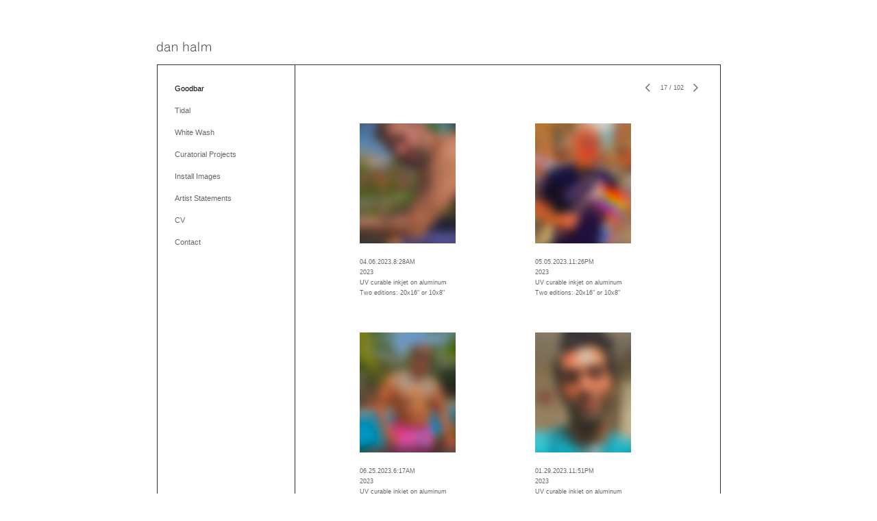

--- FILE ---
content_type: text/html; charset=UTF-8
request_url: https://danhalm.com/goodbar/17
body_size: 991243
content:
<!DOCTYPE html>
<html lang="en-us">
<head>

<title>dan halm  : Goodbar</title>
<meta http-equiv="Content-Type" content="text/html; charset=utf-8">
<meta name="keywords" content="dan halm, fine art, drawings, figurative work, gouache and pencil, daniel halm, ceramic, sculpture"><meta name="viewport" content="width=device-width,initial-scale=1.0,maximum-scale=2.0,user-scalable=yes"><meta name="description" content="">
<meta name="apple-mobile-web-app-capable" content="yes">
<meta http-equiv="X-UA-Compatible" content="IE=Edge" />
<meta property="og:title" content="dan halm" />
<link href="//cfjs.icompendium.com/v91/css/normalize.css" rel="stylesheet" type="text/css">
<link href="//cfjs.icompendium.com/v91/css/global.css" rel="stylesheet" type="text/css">
<link rel="icon" href="https://danhalm.com/images/favicon.ico?2473" type="image/x-icon" />
<link href="//cfjs.icompendium.com/v91/images/fontIcons-1-4/style.css" rel="stylesheet" type="text/css">
<link rel="stylesheet" type="text/css" href="//cfjs.icompendium.com/v91/js/lightbox/icLightbox.css" media="screen" /><link href="https://danhalm.com/rss/news" rel="alternate" type="application/rss+xml" title="dan halm news feed" /><link href="https://danhalm.com/rss/galleries" rel="alternate" type="application/rss+xml" title="dan halm images feed" /><style>/* running fonts */

						.bodyFontFamily {
							font-family: Verdana, Geneva, sans-serif ;
						}
						</style><style>
body {
	border-top:1px solid #FFFFFF;
	margin-top:-1px;
}

#rightCol,#leftCol {
	padding:0;
}




#emailSharingButtonContainer .icon-emailEnvelope {
	font-size:11px;
	color:#666666;
}


		#leftCol {
			padding-right:25px;
		}
		

		.artistNameLinkBlock {
			vertical-align:top;
		}
		
		
				
					#leftCol {
						min-width:175px;
						max-width:225px;
						width:auto;
					}
					
					#treeContainer, #navList {
						width:auto;
						min-width:0;
					}
				
				
		
		#treeContainer #ul1 li {
			max-width:100%;
		}
		
		#ul1 {
			margin-top:-11px;
		}
		
		
					#rightCol {
						min-width:620px; 
						
					}
					
					
				
					

			
						
						#mainContainer {
							margin:0 25px;
							padding:25px 0;
						}
						
						#colsContainer {
							border:1px solid #2D2D2D;
						}
						
						
						#rightCol {
							border-left:1px solid #2D2D2D;
						}
						
						#leftCol {
							padding-top:25px;
						}
						
						#leftCol .artistNameLinkBlock {
							display:none;
						}
						
						.artistNameLinkBlock {
							margin-bottom:15px;
							display:inline-block;
						}
						

					
						
						.firstVerticalNestedItem {
							margin-top:15px;
						}
						
					
				
					#mainContainer {
						margin-top:35px;
					}
				
				
		
			#mainContentContainer {
				
				min-width:620px;
			}
		
			.horizontalNavSeparator{
				border: none 0;
				width: 50%; 
				height: 1px;
				margin:10px 0 10px 0;
				border-bottom: 1px solid #cccccc;	
			}
			
			#horizontalStandardLayoutItemContainer {
				margin-left:0;
				display:block;
				margin:25px 0 25px 25px;
				text-align:center;
			}
			
		
			.footer {
				padding:0 27px;
				 
				text-align:center;
			}
			
			
			
			
			/*
			#treeContainer {
				min-width:225px;
			}

			#ul1 li, #navList {
				width:200px;
			}
			*/
			
		#loader {
			position:fixed;
			z-index:10000;
			top:0px;
			right:0px;
			padding:4px;
		}
		
	#smallGridContainer img,#verticalStandardContainer img,#horizontalStandardLayoutItemContainer img,#enlargedViewContent img,#carouselBigImage {
		opacity:0;
	}
	#verticalStandardContainer .detailDiv img,
	#horizontalStandardLayoutItemContainer .detailDiv img,
	#enlargedViewContent .detailDiv img {
		opacity:1;
	}
	div.lightboxLoader {
		color:#666666;
		display:block;
		opacity:1;
		text-align:center;
		margin-bottom:50px;
	}
	img.lightboxLoader {
		margin:auto;
	}
	#enlargedViewContent img.lightboxLoader,
	#horizontalStandardLayoutItemContainer img.lightboxLoader,
	#verticalStandardContainer img.lightboxLoader {
		opacity:1;
	}
	

		#onSmallArtistName  {
			display:none;
		}

		@media screen and (max-width: 770px) {
			
			body,html {
				height:auto;
			}
				
			body {
				text-align:left;
			}

			#mainContainer {
				width:100%;
				margin:0 0 25px 0;
				padding:0;
			}

			#masthead {
				position:relative;
				height:auto;
				width:auto;
				padding:25px;
			}

			#masthead,
			#onSmallMenuBarsIcon {
				-moz-user-select: -moz-none;
				-khtml-user-select: none;
				-webkit-user-select: none;
				-ms-user-select: none;
				user-select: none;
			}


			#masthead #onSmallMenuBarsIcon,
			#topNavContainer #onSmallMenuBarsIcon,
			#masthead #onSmallMenuTextIcon,
			#topNavContainer #onSmallMenuTextIcon {
				display:block;
			}
			
			
			#flyoutMenusContainer,
			#navList,
			.onSmallDisplayBlock .artistNameElement {
				text-align:left;
			}
			
			#customNameImage {
				max-width:670px;
			}
			
			
			#topNavContainer {
			/*	position:absolute; */
				display:block !important;
				padding-left:0;
				padding-right:0;
				padding-top:15px;
				position:relative;
				text-align:center;
				border-bottom:0;
				width:100%;
			}
			
			
			#colsContainer {
				border:0;
			}
			
			#leftCol {
				position:absolute;
			}

			#leftCol #ul1.navTree {
				padding-left:0;
			}
			
			#rightCol {
				width:100%;
				min-width:inherit;
				max-width:inherit;
				margin-left:auto;
				margin-right:auto;
				border:0;
				display:block;
				padding-top:0;
				padding-right:0!important;
				text-align:center;
			}
			
			.artistNameLinkBlock .artistNameElement,
			#ul1,
			#navList {
				white-space:normal;
			}

			.artistNameLinkBlock .artistNameElement {
				letter-spacing:normal;
			}

			#navList li {
				display:block;
				margin-bottom:15px;
			}

			#ul1 ul,
			#ul1 ul ul,
			#ul1 ul ul ul,
			#ul1 ul.flyoutUlNone {
				position:relative;
				display:block;
				left:0;
			}

			/* horizontal tree fix*/
			#topNavContainer #ul1 li {
				display:block;

			}

			#topNavContainer  #ul1 li ul li {
				margin-left:25px;
			}

			.onSmallMenuIconBar {
				background-color:#666666;
			}

			#onSmallMenuTextIcon {
				border-color:#666666;
				color:#666666;
				background-color:#FFFFFF;
			}

			
			#leftCol {
				display:none;
				background-color:#FFFFFF;
				padding-right:25px;
				padding-left:25px;

			}
			
			#leftCol .artistNameElement {
				margin-left:0;
			}
			
			#topNavContainer .artistNameLinkBlock  {
				display:block;
				padding-left:25px;
				padding-right:25px;
			}
			
			#topNavContainer .artistNameLinkBlock #customNameImage {
				padding-left:0;
				margin-left:0;
			}
			
			#topNavContainer .artistNameLinkBlock  .artistNameElement {
				padding:0;
				margin:0;
			}
			
			#topNavContainer.onSmallDisplayBlock {
				display:inline-block;
				width:inherit;
				text-align:left;
				position:absolute;
				background-color:#FFFFFF;
				top:0;
				z-index:102;
				padding-right:20px;
			}
			
			#flyoutMenusContainer.onSmallDisplayBlock,
			#leftCol.onSmallDisplayBlock {
				display:inline-block;
				width:inherit;
				padding-top:25px;
				top:0;
	
			}
			
			#flyoutMenusContainer {
				line-height:1.7em;
			}
			
			#navList {
				margin-top:15px;
			}
			
			#onSmallArtistName.onSmallDisplayBlock,
			#navList.onSmallDisplayBlock
			 {
				display:block;
			}

			.verticalLangMenu,
			.horizontalLangMenu,
			#navList,
			#flyoutMenusContainer,
			#leftCol.onSmallDisplayNone,
			#flyoutMenusContainer.onSmallDisplayNone,
			#navList.onSmallDisplayNone {
				display:none;
			}
			
			#onSmallVerticalMasthead,
			#onSmallArtistName {
				display:block;
			}	
			
			#horizontalNavBorder {
				display:none;
			}
			
			#breadCrumbContainer, #imageGalleryStatementLinkContainer, #navOnLeftTopPager, #backToGalleryTopArrowDiv {
				margin-top:0;
			}
			
			#backToGalleryTopArrowDiv {
				margin-bottom:25px;
			}
			
			#mainContentContainer,
			#rightCol #mainContentContainer {
				width:100%;
				min-width:0;
				margin-top:0;
				padding-top:0;
			}
			
			
			#carouselContainer {
				margin-left:0;
				padding-left:20px;
				text-align:left;
			}
			
			#carouselContainer .carouselLeftCol,
			#carouselLeftColInnerWrapper {
				margin-left:0;
				margin-right:0;
			}

			#frontImage
			 {
				margin:auto;
				padding-left:0;
			}
			
			
			
			#homePageImageInfoDiv,
			#homePageImageStatement {
				padding-left:0;
			}
			
			#frontImage {
				max-width:90%;
			}

			#verticalHomePageImageContainer > a,
			#verticalHomePageImageContainer img {
				display:block;
			}
			
			#mainContentContainer #verticalStandardContainer {
				width:100%;
				min-width:0;
				padding:20px 0 0 0;
				white-space:normal;
			}
			
			#verticalHomePageImageContainer {
				margin:auto;
				display:inline-block;
				padding-top:0;
				padding-bottom:20px;
			}
			
			#verticalHomePageImageContainer #slideshow {
				margin:20px;
			}
			
			.artImageContainer {
				text-align:center;
			}
			
			.artImageContainer .thumb img,
			#galleryBigItemContainer {
				margin-left:auto;
				margin-right:auto;
			}
			
			
			div.imageInfoBig {
				max-width:480px !important;
				min-width:0 !important;
			}
			
			
			#carouselTable .artImageContainer .thumb img {
				margin-left:0;
			}
			
			.jcarousel-clip-horizontal, .jcarousel-container-horizontal,#mycarouselContainerWrapper .jcarousel {
				width:auto !important;
			}
			
			.verticalNestedItemHeadingContainer {
				padding-left:0;
			}

			#verticalNestedItemsContainer,
			#verticalNestedItemsContainer .nestedItemContainer,
			#verticalNestedItemsContainer .nestedItemContainer .verticalNestedItemHeadingContainer {
				display:block;
			}
			
			.nestedHeaderTextLinkVertical,
			.verticalNestedItemDescripContainer {
				max-width:450px;
				display:block;
				margin-bottom:0px;
			}
			
			.verticalNestedItemDescripContainer {
				padding-left:0;
				display:block;
			}
			
			.verticalNestedItemHeadingContainer {
				margin-bottom:20px;
				padding-bottom:0;
			}
			
			#smallGridTable td {
				display:inline-block;
			}
			
			#smallGridTable td.smallGridCellNoContent {
				display:none;
			}
			
			#smallGridTable tr {
				display:inline;
			}
			

			.minRightSideWidth {
				min-width:0;
			}
			
			
			
			#textPageContainer,
			.textBlockWidth {
				max-width:450px;
				width:85% !important;
				padding-right:25px;
			}
			

			/* gallery conversions */

			#mainContentContainer #stackedContainer,
			#mainContentContainer #justifiedContainer {
				width:auto;
				min-width:0;
			}

			.justifiedStandardThumbPage {
				min-width:0 !important;
			}

			#mainContentContainer #slideshow,
			#mainContainer #slideshow {
				margin-left:20px;
				margin-right:20px;
			}
			
			#horizontalHomePageImageContainer #slideshow,
			#verticalHomePageImageContainer #slideshow {
				min-width:0 !important;
			}
			
			#horizontalStandardLayoutItemContainer {
				margin-left:25px;
			}
			.horizontalStandardLayoutItem {
				margin-left:0;
				margin-right:0;
			}

			#rightImageInfoDiv {
				display:block;
				margin-top:20px;
			}
			
			div.pdfIconFloatContainer {
				max-width:none;
			}
			
			.pdfIconContainer {
				margin-right:25px;
				margin-bottom:25px;
			}

			.footer {
				padding-top:0;
				padding-bottom:25px;
				margin:auto;
			}
			
			#longTextContainer {
				padding-left:0px;
				padding-right:0px;
			}
			
			.artImageContainer img,
			.artImageContainer .protectorContainer,
			#galleryBigItemContainer,
			#galleryBigItemContainer div.protectorContainer,
			#galleryBigItemContainer img,
			a#largeImage,
			.centeringDiv,
			#slideshow .thumb img,
			#horizontalHomePageImageContainer img,
			#horizontalHomePageImageContainer  div.protectorContainer,
			#verticalHomePageImageContainer,
			#verticalHomePageImageContainer #slideshow img,
			#verticalHomePageImageContainer div.protectorContainer,
			#frontImage,
			.footer,
			.verticalStandardItem,
			.imageItemContainer,
			.tumblr_posts,
			#blogPageContainer img,
			#textPageContainer img,
			.defaultImageVertical,
			.verticalNestedItemHeadingContainer,
			#customNameImage,
			.gridItemContainer,
			.gridItemContainer img,
			#flyoutMenusContainer.onSmallDisplayBlock, 
			#leftCol.onSmallDisplayBlock,
			.zoomContainer,
			.newsArticle,
			.newsArticleImage,
			.newsArticleText img,
			.artistNameLinkBlock,
			.artistNameElement img,
			.artistNameElement,
			#carouselContainer,
			#horizontalCarouselElementsContainer,
			#horizontalCarouselElementsContainer #carouselTable,
			#slideshow,
			#slideshow div.protectorContainer,
			#gridItemsContainer,
			#searchResultsContainer img
			 {
				max-width:100% !important;
				max-height:none !important;
				width:auto !important;
				height:auto !important;
				
			}
		
			
			.verticalNestedItemHeadingContainer {
				display:block;
			}
			
			#gridItemsContainer .clearingDiv {
				clear:none;
				display:none;
			}

			#justifiedContainer {
				display:block;
				text-align:center !important;
				margin:0 !important;
			}
			
	
			

			
			
			#carouselContainer {
				min-width:0 !important;
			}
			
			
			#horizontalCarouselElementsContainer #carouselTable {
				text-align:center;
			}
			
			#horizontalCarouselElementsContainer #carouselTable .imageItemContainer {
				display: inline-block;
			    margin: auto;
			}
			
			#slideshowCarouselContainer {
				visibility:hidden;
				position:fixed;
			}
			
			#slideshowContainer {
				text-align:center;
				padding-left:0!important;
				padding-right:0!important;
				margin:0;
			}
			
			#slideshow {
				text-align:left;
				display:block;
				max-width:100% !important;
				margin:auto;
			
			}
			
			
			#slideShowLoader,
			#slideshowPagingArrowsContainer {
				display:none !important;
			}
			
		
			#slideshow .slideShowImageDiv
			 {
				display:block !important;
				margin:0 0 40px 0 !important;
		
			}
			
			#slideshow .slideShowImageDiv object, 
			#slideshow .slideShowImageDiv iframe {
				margin:0 !important;
			}
			.onSmallBody #slideshowLoader {
				display:none;
			}
			
			#horizontalHomePageImageContainer #slideshow .slideShowImage,
			#verticalHomePageImageContainer #slideshow .slideShowImage {
				display:block !important;
				margin:0 0px 30px 0 !important;
			}
			
			#verticalHomePageImageContainer #slideshow {
				padding-right:0;
			}
			
			#slideshow .slideShowImageDiv img,
			#slideshow .imageInfoBig {
				margin-left:0 !important;
				margin-right:0 !important;
			}
			
			#slideshow .slideShowImageDiv img {
				visibility:visible !important;
			}
			
			.slideShowCarouselWrapper .jcarousel-skin-tango .jcarousel-container-horizontal {
				margin-left:auto;
			}
			
			#enlargedViewContent #enlargedViewPagingControls {
				margin-bottom:20px;
			}

			#enlargedViewContainer {
				margin-left:20px;
				margin-right:20px;
			}

			#enlargedViewContent {
				margin-left:0;
				margin-right:0;
				max-width:100%;
			}

			.videoItem > a > img {
			    height: auto;
			    max-width: 100%;
			}

			.biblioItemContainer {
				white-space:nowrap;
			}
			
			.biblioItemContainer .biblioItemIconContainer,
			.biblioItemContainer .bibItemDescrip {
				white-space:normal
			}
			
			.biblioItemContainer .bibItemDescrip {
				width:auto;
				max-width:60%;
			}
			
			.biblioItemContainer .biblioItemIconContainer {
				width:auto;
				min-width:30%;
			}
			
			.newsArticle {
				padding-right:25px;
			}
			.singleVideoSection {
				max-width:100%;
				display:block;
			}
				
					.horizontalStandardLayoutItem,
					.verticalStandardItem {
						display:block;
					}
					.imageItemContainer {
						margin-bottom:20px;
					}

					
					#mainContentContainer  {
						top:0;
					}

					
				#navList {
					margin-left:0;
				}
				
				#horizontalStandardLayoutItemContainer {
				margin-right:25px;
				}
					
					
						.footer{
							padding-left:25px;padding-right:25px;
						}
						
				
				#leftCol .artistNameLinkBlock {
					display:block;
					margin-bottom:20px;
					}

		}
		div.legacyLoaderCss > div { background-color:#CCCCCC;}
.largeArrowUp { font-size:10.8px;color:#525252;opacity:0.8; }
.largeArrowUp:hover { color:#525252; }
.largeArrowDown { font-size:10.8px;color:#525252;opacity:0.8; }
.largeArrowDown:hover { color:#525252; }
.largeArrowRight { font-size:21.6px;color:#525252;opacity:0.8; }
.largeArrowRight:hover { color:#525252; }
.largeArrowLeft { font-size:21.6px;color:#525252;opacity:0.8; }
.largeArrowLeft:hover { color:#525252; }
.smallArrowUp { font-size:6px;color:#525252;opacity:0.8; }
.smallArrowUp:hover { color:#525252; }
.smallArrowDown { font-size:6px;color:#525252;opacity:0.8; }
.smallArrowDown:hover { color:#525252; }
.smallArrowRight { font-size:12px;color:#525252;opacity:0.8; }
.smallArrowRight:hover { color:#525252; }
.smallArrowLeft { font-size:12px;color:#525252;opacity:0.8; }
.smallArrowLeft:hover { color:#525252; }
.close { font-size:12px;color:#525252;opacity:1; }
.close:hover { color:#525252; }
.pdfTextPages { font-size:16px;color:#b33d3d;opacity:1; }
.pdfTextPages:hover { color:#b33d3d; }
.buy { font-size:15px;color:#636363;opacity:1; }
.buy:hover { color:#636363; }
.cart { font-size:15px;color:#636363;opacity:1; }
.cart:hover { color:#636363; }
.pause { font-size:12px;color:#525252;opacity:1; }
.pause:hover { color:#525252; }


body {
	color:#666666; 
	background-color:#FFFFFF; 
	font-size:11px; 
	background-image: none;
/*	line-height:18px; */
}

.legacyLoaderCss > div {
	background-color:#666666; 
}

.artistNameElement {
	font-size:15px;
	line-height:19px;
	color:#2D2D2D;
	letter-spacing:0em;
}

/* move to global.css */
.artistNameLinkBlock {
	line-height:0;
}

#mainContainer a.navBold,#mainContainer .nonLinkedParent.navBold,
a,  
.bodyEmph,
.langSelected 
{color:#000000;}


			.nonLinkedParent.nav,
			a.nav,
			a.trigger,
			.nonLinkedParent.trigger,
			#treeContainer.list .nonLinkedParent.nav:hover {
				color:#666666;
				text-decoration:none;
			}
			
			.nonLinkedParent.navBold,
			#treeContainer.list .nonLinkedParent.navBold:hover,
			a.navBold {
				text-decoration:none;
			}
			
		
a 
	{
		color:#000000;
		text-decoration:underline;
	}

					a.navBold:hover,
					a.nav:hover,
					a.trigger:hover,
					.nonLinkedParent.navBold:hover,
					.nonLinkedParent.nav:hover,
					.nonLinkedParent.trigger:hover,
				
		a:hover,
		.bodyEmph:hover
			{
				text-decoration:none;
				color:#000000;
			}
		
		.listTab 
			{
			 	background-color:#FFFFFF;
			}
			.imageInfo
	{
		font-size:9px;
		/* line-height:18px; */
	}	
	
	.pagingWithArrowsText {
		font-size:9px;
		/* padding-top:0px; */
	}
	
 	.galleryPager,
	#breadCrumbContainer,
	#lightbox-image-details-currentNumber,
	#imageGalleryStatementLink {
		font-size:9px;	
	}

.footer, 
.footer a, 
.footer a:hover, 
.lightGray
	{
		color:#A4A4A4; 
		text-decoration:none; 
		font-size:9px
	}

.imageInfoBig
	{
		font-size:11px;
	}
.itemSeparator {
	border-bottom:1px solid #cccccc;
}




</style><script type="text/javascript" src="https://ajax.googleapis.com/ajax/libs/jquery/1.9.1/jquery.min.js"></script>
<script type="text/javascript" src="//cfjs.icompendium.com/v91/js/smartScroll.js"></script>

<script type="text/javascript" src="//cfjs.icompendium.com/v91/js/jquery.imagesloaded.min.js"></script><script type="text/javascript" src="//cfjs.icompendium.com/v91/js/global.js"></script><script>

var url = document.URL;
url = url.split('?')[0].replace('&previewMode=yes','');
var urlArr = url.split('/');
var urlArrLen = urlArr.length;
var urlLastDir = urlArr[urlArrLen - 1];
var urlSecondToLastDir = urlArr[urlArrLen - 2];
var urlThirdToLastDir = urlArr[urlArrLen - 3];

var randomToken = '2473';
var imagePath = '//d3zr9vspdnjxi.cloudfront.net/';
var webPath = 'https://danhalm.com/';
var accountName = 'danhalm';
var useGoogleAnalytics = '';
var useSmartScroll = 0;
var hp = 1;
var imageCdn = '//cfjs.icompendium.com/v91/';
var smallArrowRight = '<span class="icon-corner-right-3-arrow smallArrowRight smallArrow" aria-label="Right arrow"></span>';
var smallArrowLeft = '<span class="icon-corner-left-3-arrow smallArrowLeft smallArrow" aria-label="Left arrow"></span>';
var smallArrowRightDown = '';
var smallArrowLeftDown = '';
var enableLegacyMouseovers = '1';
var resizeForSmallScreens = '1';
var deviceType = 'computer';
var onSmallBreakPoint = 770;
var siteVersion = 91;
var urlDescriptionToShare = encodeURIComponent('dan halm');
var urlToShare = encodeURIComponent(webPath);
var twitterButtonUrl = 'root';
var urlNamePrefix = '';
var currentNavUrlName = 'goodbar';
var twitterName = '';
var pageNumber = '17';
var useCarousel = '';
var useStacked = '';
var lightboxPageNumber = '';
var lightBoxImagePath = 'big';
var icLightboxIsSet = false;
var autoLaunchLightbox = false;
var usePushState = '1';
var firstLoad = '1';
var galleryHasPaging = '1';
var fixedMainNav = '0';
var displaySuperSizedLoader = 1;
var scaleSlideShow = '';
var onHomePage = false;
var homePageImageOption = '0';
var enlargedViewOn = false;
var pageType = 'gall';
var zoomMultiple = false;
var bordersOn = '1';
var fadeInImages = '1';
var mobileMenuOpen = false;
var mobileNavStyle = 'animateDown';
var stickyFooter = '1';
var lightboxLoader = '<div aria-busy="true" class="legacyLoaderCss lightboxLoader loading"><div class="loadingBox1"></div><div class="loadingBox2"></div><div class="loadingBox3"></div></div>';
var makeIcVideosResponsive = 1;
</script>

<script>
$(document).ready(function(){
	$('.thumb').click(function(e)
	{
	    e.preventDefault();
	});
});

</script>
</head>


	<body  class="bodyFontFamily navPositionLeft pageTypeGall" id="gall14"><div id="mainContainer">
	<div id="masthead" class="cf">
	<a role="heading" aria-level="1" href="https://danhalm.com/" class="artistNameLinkBlock"><span class="artistNameElement"><img alt="dan halm" src="https://danhalm.com/artistInfo/danhalm/fontcache/17-b3d86ec0cc0a3aff972dcf7c882f1fc7.png"></span></a><div aria-label="Mobile navigation toggle" id="onSmallMenuBarsIcon" data-orientation="left">
								<div class="onSmallMenuIconBar"></div>
								<div class="onSmallMenuIconBar"></div>
								<div class="onSmallMenuIconBar"></div>
						  </div></div>
<div id="colsContainer">	
	<div id="leftCol">
			<a role="heading" aria-level="1" href="https://danhalm.com/" class="artistNameLinkBlock"><span class="artistNameElement"><img alt="dan halm" src="https://danhalm.com/artistInfo/danhalm/fontcache/17-b3d86ec0cc0a3aff972dcf7c882f1fc7.png"></span></a><ul id="navList"><li id="navId-14"><a href="https://danhalm.com/goodbar"  class="navBold" >Goodbar </a></li><li id="navId-20"><a href="https://danhalm.com/tidal"  class="nav" >Tidal </a></li><li id="navId-1"><a href="https://danhalm.com/white-wash"  class="nav" >White Wash </a></li><li id="navId-5"><a href="https://danhalm.com/curatorial-projects"  class="nav" >Curatorial Projects </a></li><li id="navId-22"><a href="https://danhalm.com/install-images"  class="nav" >Install Images </a></li><li id="navId-8"><a href="https://danhalm.com/artist-statements"  class="nav" >Artist Statements </a></li><li id="navId-3"><a href="https://danhalm.com/cv"  class="nav" >CV </a></li><li id="navId-7"><a href="https://danhalm.com/contact"  class="nav" >Contact </a></li></ul>
	
		</div>
	<div role="main" id="rightCol">			 
  <div id="mainContentContainer">
<style>


#verticalStandardContainer {
	text-align:center;
	display:block;
	min-width:570px;}




div.imageInfo {
	max-width:275px;
	min-width:175px;
	white-space:normal;
	text-align:left;
}

div.imageInfoBig {
	max-width:480px;
	min-width:350px;
	white-space:normal;
	text-align:left;
}


#carouselVerticalGrid {
	height:350px;overflow:auto;
}


#carouselHorizontalGrid {
	margin-left:auto;
	margin-right:auto;
	overflow:auto;
	width:480px;
}
#carouselHorizontalGrid a {
	display: inline-block;
}


	#stackedContainer {
		margin-right:auto;
		margin-left:auto;
		text-align:center;
		display:block;
		min-width:620px;
	}
	.stackedStandardThumbPage {
		margin:auto;
	}
	.slideShowImageDiv img,
			.slideShowImageDiv div.imageInfoBig,
			#slideshowPagingArrowsContainer,
			.slideShowImageDiv object,
			.slideShowImageDiv iframe {
				margin-left:69px;margin-right:69px;
		}
		#slideshowCarouselContainer {
			margin-left: 30px;
			margin-right: 30px;
		}
		.slideShowImageDiv .imageInfoDescrip iframe {
    		margin: 0;
		}
		
			#enlargedViewContainer,
			#enlargedViewContent {
				text-align: center;
				margin-top:0 !important;
			}

			#enlargedViewContent .imageItemContainer {
			    display: block;
			    vertical-align: inherit;
			}

			#enlargedViewContent #longTextContainer {
				display:table-cell;
			}

			#enlargedViewPagingControls {
				margin-right:auto;
				margin-left:auto;
				margin-bottom:25px;
			}
			
				#legacyCloseEnlargedViewContainer {
				    width:50%;
				    display: block;
				    text-align: left;
				    vertical-align: middle;
				    font-size:0;
				}
					

				#legacyCloseEnlargedViewContainer .smallArrowLeft {
					margin-right:8px;
					vertical-align: middle;
				}

				#enlargedViewPagingControls .closeEnlargedView {
					display:none;
				}	

				#legacyCloseEnlargedViewContainer .closeEnlargedView {
					width:auto;
					cursor: pointer;
				}

			
</style>

<div class="doubleBottomMargin doubleRightMargin doubleLeftMargin galleryPager noSelect" id="navOnLeftTopPager"><a href="#" class="galleryPagingPrev displayNone" data-page="0"><span class="icon-corner-left-3-arrow smallArrowLeft smallArrow" aria-label="Left arrow"></span></a>
	<span class="pagingWithArrowsText"> 
		<span class="pageX">1</span> / <span class="pageXY"> 102</span> 
	</span>
<a href="#" class="galleryPagingNext displayNone" data-page="2"><span class="icon-corner-right-3-arrow smallArrowRight smallArrow" aria-label="Right arrow"></span></a></div><div class="clearingDiv"></div>
			<style>
				.verticalStandardItem {
					min-width:36%;
				}
			</style>
			<div class="clearingDiv"></div>
			<div id="enlargedViewContainer" class="displayNone quadrupleRightMargin quadrupleLeftMargin"><span id="legacyCloseEnlargedViewContainer"><span class="closeEnlargedView" class="pointer" data-pagebelow="0"><span class="icon-corner-left-3-arrow smallArrowLeft smallArrow" aria-label="Left arrow"></span> <span class="pagingWithArrowsText">Goodbar</span></span></span><div id="enlargedViewContent"></div>
			</div>
			<div id="verticalStandardContainer"><div id="standardPage1" class="standardThumbPage "><div class="verticalStandardItem doubleRightMargin doubleLeftMargin"><div class="imageItemContainer">

		
	
	<div id="thumb248" class="carouselBigImageDiv artImageContainer noSelect"><a href="https://danhalm.com/goodbar/view/248" class="toEnlargedView" title="01.06.2022.12:36AM &amp;lt;br/&amp;gt;2022 &amp;lt;br/&amp;gt;UV curable inkjet on aluminum  &amp;lt;br/&amp;gt;Two editions: 20x16&amp;amp;quot; or 10x8&amp;amp;quot; &amp;lt;br/&amp;gt;"  data-video="0" data-imageid="248"><img src="//d3zr9vspdnjxi.cloudfront.net/artistInfo/danhalm/thumb/248.jpg?1641919867" style="height:175px;width:140px;" title="01.06.2022.12:36AM" alt="dan halm Goodbar UV curable inkjet on aluminum "    ><div class="protectorContainer" style="height:175px;width:140px;"><img src="https://danhalm.com/spacer.gif" alt="" class="protectorGif" title="01.06.2022.12:36AM"></div></a></div>	<div class="imageInfo">
	    <span class="imageTitle">01.06.2022.12:36AM</span><br/><span class="imageYear">2022</span><br/>UV curable inkjet on aluminum <br/><span class="imageDimension">Two editions: 20x16&quot; or 10x8&quot;</span><br/>    
      </div>
</div></div><div class="verticalStandardItem doubleRightMargin doubleLeftMargin"><div class="imageItemContainer">

		
	
	<div id="thumb152" class="carouselBigImageDiv artImageContainer noSelect"><a href="https://danhalm.com/goodbar/view/152" class="toEnlargedView" title="10.10.2018.10:47AM &amp;lt;br/&amp;gt;2018 &amp;lt;br/&amp;gt;UV curable inkjet on aluminum  &amp;lt;br/&amp;gt;Two editions: 20x16&amp;amp;quot; or 10x8&amp;amp;quot; &amp;lt;br/&amp;gt;"  data-video="0" data-imageid="152"><img src="//d3zr9vspdnjxi.cloudfront.net/artistInfo/danhalm/thumb/152.jpg?1569516347" style="height:175px;width:140px;" title="10.10.2018.10:47AM" alt="dan halm Goodbar UV curable inkjet on aluminum "    ><div class="protectorContainer" style="height:175px;width:140px;"><img src="https://danhalm.com/spacer.gif" alt="" class="protectorGif" title="10.10.2018.10:47AM"></div></a></div>	<div class="imageInfo">
	    <span class="imageTitle">10.10.2018.10:47AM</span><br/><span class="imageYear">2018</span><br/>UV curable inkjet on aluminum <br/><span class="imageDimension">Two editions: 20x16&quot; or 10x8&quot;</span><br/>    
      </div>
</div></div><br/><div class="verticalStandardItem doubleRightMargin doubleLeftMargin"><div class="imageItemContainer">

		
	
	<div id="thumb910" class="carouselBigImageDiv artImageContainer noSelect"><a href="https://danhalm.com/goodbar/view/910" class="toEnlargedView" title="05.22.2023.7:56AM &amp;lt;br/&amp;gt;2023 &amp;lt;br/&amp;gt;UV curable inkjet on aluminum  &amp;lt;br/&amp;gt;Two editions: 20x16&amp;amp;quot; or 10x8&amp;amp;quot; &amp;lt;br/&amp;gt;"  data-video="0" data-imageid="910"><img src="//d3zr9vspdnjxi.cloudfront.net/artistInfo/danhalm/thumb/910.jpg?1685116331" style="height:175px;width:140px;" title="05.22.2023.7:56AM" alt="dan halm Goodbar UV curable inkjet on aluminum "    ><div class="protectorContainer" style="height:175px;width:140px;"><img src="https://danhalm.com/spacer.gif" alt="" class="protectorGif" title="05.22.2023.7:56AM"></div></a></div>	<div class="imageInfo">
	    <span class="imageTitle">05.22.2023.7:56AM</span><br/><span class="imageYear">2023</span><br/>UV curable inkjet on aluminum <br/><span class="imageDimension">Two editions: 20x16&quot; or 10x8&quot;</span><br/>    
      </div>
</div></div><div class="verticalStandardItem doubleRightMargin doubleLeftMargin"><div class="imageItemContainer">

		
	
	<div id="thumb145" class="carouselBigImageDiv artImageContainer noSelect"><a href="https://danhalm.com/goodbar/view/145" class="toEnlargedView" title="10.07.2018.5:12AM &amp;lt;br/&amp;gt;2018 &amp;lt;br/&amp;gt;UV curable inkjet on aluminum  &amp;lt;br/&amp;gt;Two editions: 20x16&amp;amp;quot; or 10x8&amp;amp;quot; &amp;lt;br/&amp;gt;"  data-video="0" data-imageid="145"><img src="//d3zr9vspdnjxi.cloudfront.net/artistInfo/danhalm/thumb/145.jpg?1539109992" style="height:175px;width:140px;" title="10.07.2018.5:12AM" alt="dan halm Goodbar UV curable inkjet on aluminum "    ><div class="protectorContainer" style="height:175px;width:140px;"><img src="https://danhalm.com/spacer.gif" alt="" class="protectorGif" title="10.07.2018.5:12AM"></div></a></div>	<div class="imageInfo">
	    <span class="imageTitle">10.07.2018.5:12AM</span><br/><span class="imageYear">2018</span><br/>UV curable inkjet on aluminum <br/><span class="imageDimension">Two editions: 20x16&quot; or 10x8&quot;</span><br/>    
      </div>
</div></div><br/><div class="verticalStandardItem doubleRightMargin doubleLeftMargin"><div class="imageItemContainer">

		
	
	<div id="thumb893" class="carouselBigImageDiv artImageContainer noSelect"><a href="https://danhalm.com/goodbar/view/893" class="toEnlargedView" title="05.14.2023.2:56PM &amp;lt;br/&amp;gt;2023 &amp;lt;br/&amp;gt;UV curable inkjet on aluminum  &amp;lt;br/&amp;gt;Two editions: 20x16&amp;amp;quot; or 10x8&amp;amp;quot; &amp;lt;br/&amp;gt;"  data-video="0" data-imageid="893"><img src="//d3zr9vspdnjxi.cloudfront.net/artistInfo/danhalm/thumb/893.jpg?1684263815" style="height:175px;width:140px;" title="05.14.2023.2:56PM" alt="dan halm Goodbar UV curable inkjet on aluminum "    ><div class="protectorContainer" style="height:175px;width:140px;"><img src="https://danhalm.com/spacer.gif" alt="" class="protectorGif" title="05.14.2023.2:56PM"></div></a></div>	<div class="imageInfo">
	    <span class="imageTitle">05.14.2023.2:56PM</span><br/><span class="imageYear">2023</span><br/>UV curable inkjet on aluminum <br/><span class="imageDimension">Two editions: 20x16&quot; or 10x8&quot;</span><br/>    
      </div>
</div></div><div class="verticalStandardItem doubleRightMargin doubleLeftMargin"><div class="imageItemContainer">

		
	
	<div id="thumb780" class="carouselBigImageDiv artImageContainer noSelect"><a href="https://danhalm.com/goodbar/view/780" class="toEnlargedView" title="03.03.2023.12:28AM &amp;lt;br/&amp;gt;2023 &amp;lt;br/&amp;gt;UV curable inkjet on aluminum  &amp;lt;br/&amp;gt;Two editions: 20x16&amp;amp;quot; or 10x8&amp;amp;quot; &amp;lt;br/&amp;gt;"  data-video="0" data-imageid="780"><img src="//d3zr9vspdnjxi.cloudfront.net/artistInfo/danhalm/thumb/780.jpg?1678293825" style="height:175px;width:140px;" title="03.03.2023.12:28AM" alt="dan halm Goodbar UV curable inkjet on aluminum "    ><div class="protectorContainer" style="height:175px;width:140px;"><img src="https://danhalm.com/spacer.gif" alt="" class="protectorGif" title="03.03.2023.12:28AM"></div></a></div>	<div class="imageInfo">
	    <span class="imageTitle">03.03.2023.12:28AM</span><br/><span class="imageYear">2023</span><br/>UV curable inkjet on aluminum <br/><span class="imageDimension">Two editions: 20x16&quot; or 10x8&quot;</span><br/>    
      </div>
</div></div><br/><div class="verticalStandardItem doubleRightMargin doubleLeftMargin"><div class="imageItemContainer">

		
	
	<div id="thumb798" class="carouselBigImageDiv artImageContainer noSelect"><a href="https://danhalm.com/goodbar/view/798" class="toEnlargedView" title="03.23.2023.1:42AM &amp;lt;br/&amp;gt;2023 &amp;lt;br/&amp;gt;UV curable inkjet on aluminum  &amp;lt;br/&amp;gt;Two editions: 20x16&amp;amp;quot; or 10x8&amp;amp;quot; &amp;lt;br/&amp;gt;"  data-video="0" data-imageid="798"><img src="//d3zr9vspdnjxi.cloudfront.net/artistInfo/danhalm/thumb/798.jpg?1679588167" style="height:175px;width:140px;" title="03.23.2023.1:42AM" alt="dan halm Goodbar UV curable inkjet on aluminum "    ><div class="protectorContainer" style="height:175px;width:140px;"><img src="https://danhalm.com/spacer.gif" alt="" class="protectorGif" title="03.23.2023.1:42AM"></div></a></div>	<div class="imageInfo">
	    <span class="imageTitle">03.23.2023.1:42AM</span><br/><span class="imageYear">2023</span><br/>UV curable inkjet on aluminum <br/><span class="imageDimension">Two editions: 20x16&quot; or 10x8&quot;</span><br/>    
      </div>
</div></div><div class="verticalStandardItem doubleRightMargin doubleLeftMargin"><div class="imageItemContainer">

		
	
	<div id="thumb745" class="carouselBigImageDiv artImageContainer noSelect"><a href="https://danhalm.com/goodbar/view/745" class="toEnlargedView" title="12.24.2022.2:24PM &amp;lt;br/&amp;gt;2022 &amp;lt;br/&amp;gt;UV curable inkjet on aluminum  &amp;lt;br/&amp;gt;Two editions: 20x16&amp;amp;quot; or 10x8&amp;amp;quot; &amp;lt;br/&amp;gt;"  data-video="0" data-imageid="745"><img src="//d3zr9vspdnjxi.cloudfront.net/artistInfo/danhalm/thumb/745.jpg?1674762187" style="height:175px;width:140px;" title="12.24.2022.2:24PM" alt="dan halm Goodbar UV curable inkjet on aluminum "    ><div class="protectorContainer" style="height:175px;width:140px;"><img src="https://danhalm.com/spacer.gif" alt="" class="protectorGif" title="12.24.2022.2:24PM"></div></a></div>	<div class="imageInfo">
	    <span class="imageTitle">12.24.2022.2:24PM</span><br/><span class="imageYear">2022</span><br/>UV curable inkjet on aluminum <br/><span class="imageDimension">Two editions: 20x16&quot; or 10x8&quot;</span><br/>    
      </div>
</div></div><br/></div><div id="standardPage2" class="standardThumbPage displayNone"><div class="verticalStandardItem doubleRightMargin doubleLeftMargin"><div class="imageItemContainer">

		
	
	<div id="thumb788" class="carouselBigImageDiv artImageContainer noSelect"><a href="https://danhalm.com/goodbar/view/788" class="toEnlargedView" title="03.18.2023.5:38PM &amp;lt;br/&amp;gt;2023 &amp;lt;br/&amp;gt;UV curable inkjet on aluminum  &amp;lt;br/&amp;gt;Two editions: 20x16&amp;amp;quot; or 10x8&amp;amp;quot; &amp;lt;br/&amp;gt;"  data-video="0" data-imageid="788"><img src="//d3zr9vspdnjxi.cloudfront.net/artistInfo/danhalm/thumb/788.jpg?1679511411" style="height:175px;width:140px;" title="03.18.2023.5:38PM" alt="dan halm Goodbar UV curable inkjet on aluminum "    ><div class="protectorContainer" style="height:175px;width:140px;"><img src="https://danhalm.com/spacer.gif" alt="" class="protectorGif" title="03.18.2023.5:38PM"></div></a></div>	<div class="imageInfo">
	    <span class="imageTitle">03.18.2023.5:38PM</span><br/><span class="imageYear">2023</span><br/>UV curable inkjet on aluminum <br/><span class="imageDimension">Two editions: 20x16&quot; or 10x8&quot;</span><br/>    
      </div>
</div></div><div class="verticalStandardItem doubleRightMargin doubleLeftMargin"><div class="imageItemContainer">

		
	
	<div id="thumb971" class="carouselBigImageDiv artImageContainer noSelect"><a href="https://danhalm.com/goodbar/view/971" class="toEnlargedView" title="06.19.2023.6:06PM &amp;lt;br/&amp;gt;2023 &amp;lt;br/&amp;gt;UV curable inkjet on aluminum  &amp;lt;br/&amp;gt;Two editions: 20x16&amp;amp;quot; or 10x8&amp;amp;quot; &amp;lt;br/&amp;gt;"  data-video="0" data-imageid="971"><img src="//d3zr9vspdnjxi.cloudfront.net/artistInfo/danhalm/thumb/971.jpg?1687276855" style="height:175px;width:140px;" title="06.19.2023.6:06PM" alt="dan halm Goodbar UV curable inkjet on aluminum "    ><div class="protectorContainer" style="height:175px;width:140px;"><img src="https://danhalm.com/spacer.gif" alt="" class="protectorGif" title="06.19.2023.6:06PM"></div></a></div>	<div class="imageInfo">
	    <span class="imageTitle">06.19.2023.6:06PM</span><br/><span class="imageYear">2023</span><br/>UV curable inkjet on aluminum <br/><span class="imageDimension">Two editions: 20x16&quot; or 10x8&quot;</span><br/>    
      </div>
</div></div><br/><div class="verticalStandardItem doubleRightMargin doubleLeftMargin"><div class="imageItemContainer">

		
	
	<div id="thumb186" class="carouselBigImageDiv artImageContainer noSelect"><a href="https://danhalm.com/goodbar/view/186" class="toEnlargedView" title="07.08.2021.1:28PM &amp;lt;br/&amp;gt;2021 &amp;lt;br/&amp;gt;UV curable inkjet on aluminum &amp;lt;br/&amp;gt;Two editions: 20x16&amp;amp;quot; or 10x8&amp;amp;quot; &amp;lt;br/&amp;gt;"  data-video="0" data-imageid="186"><img src="//d3zr9vspdnjxi.cloudfront.net/artistInfo/danhalm/thumb/186.jpg?1627321996" style="height:175px;width:140px;" title="07.08.2021.1:28PM" alt="dan halm Goodbar UV curable inkjet on aluminum"    ><div class="protectorContainer" style="height:175px;width:140px;"><img src="https://danhalm.com/spacer.gif" alt="" class="protectorGif" title="07.08.2021.1:28PM"></div></a></div>	<div class="imageInfo">
	    <span class="imageTitle">07.08.2021.1:28PM</span><br/><span class="imageYear">2021</span><br/>UV curable inkjet on aluminum<br/><span class="imageDimension">Two editions: 20x16&quot; or 10x8&quot;</span><br/>    
      </div>
</div></div><div class="verticalStandardItem doubleRightMargin doubleLeftMargin"><div class="imageItemContainer">

		
	
	<div id="thumb999" class="carouselBigImageDiv artImageContainer noSelect"><a href="https://danhalm.com/goodbar/view/999" class="toEnlargedView" title="11.07.2023.2:41AM &amp;lt;br/&amp;gt;2023 &amp;lt;br/&amp;gt;UV curable inkjet on aluminum  &amp;lt;br/&amp;gt;Two editions: 20x16&amp;amp;quot; or 10x8&amp;amp;quot; &amp;lt;br/&amp;gt;"  data-video="0" data-imageid="999"><img src="//d3zr9vspdnjxi.cloudfront.net/artistInfo/danhalm/thumb/999.jpg?1699470220" style="height:175px;width:140px;" title="11.07.2023.2:41AM" alt="dan halm Goodbar UV curable inkjet on aluminum "    ><div class="protectorContainer" style="height:175px;width:140px;"><img src="https://danhalm.com/spacer.gif" alt="" class="protectorGif" title="11.07.2023.2:41AM"></div></a></div>	<div class="imageInfo">
	    <span class="imageTitle">11.07.2023.2:41AM</span><br/><span class="imageYear">2023</span><br/>UV curable inkjet on aluminum <br/><span class="imageDimension">Two editions: 20x16&quot; or 10x8&quot;</span><br/>    
      </div>
</div></div><br/><div class="verticalStandardItem doubleRightMargin doubleLeftMargin"><div class="imageItemContainer">

		
	
	<div id="thumb877" class="carouselBigImageDiv artImageContainer noSelect"><a href="https://danhalm.com/goodbar/view/877" class="toEnlargedView" title="05.11.2023.4:02AM &amp;lt;br/&amp;gt;2023 &amp;lt;br/&amp;gt;UV curable inkjet on aluminum  &amp;lt;br/&amp;gt;Two editions: 20x16&amp;amp;quot; or 10x8&amp;amp;quot; &amp;lt;br/&amp;gt;"  data-video="0" data-imageid="877"><img src="//d3zr9vspdnjxi.cloudfront.net/artistInfo/danhalm/thumb/877.jpg?1683824288" style="height:175px;width:140px;" title="05.11.2023.4:02AM" alt="dan halm Goodbar UV curable inkjet on aluminum "    ><div class="protectorContainer" style="height:175px;width:140px;"><img src="https://danhalm.com/spacer.gif" alt="" class="protectorGif" title="05.11.2023.4:02AM"></div></a></div>	<div class="imageInfo">
	    <span class="imageTitle">05.11.2023.4:02AM</span><br/><span class="imageYear">2023</span><br/>UV curable inkjet on aluminum <br/><span class="imageDimension">Two editions: 20x16&quot; or 10x8&quot;</span><br/>    
      </div>
</div></div><div class="verticalStandardItem doubleRightMargin doubleLeftMargin"><div class="imageItemContainer">

		
	
	<div id="thumb990" class="carouselBigImageDiv artImageContainer noSelect"><a href="https://danhalm.com/goodbar/view/990" class="toEnlargedView" title="07.09.2023.2:09AM &amp;lt;br/&amp;gt;2023 &amp;lt;br/&amp;gt;UV curable inkjet on aluminum  &amp;lt;br/&amp;gt;Two editions: 20x16&amp;amp;quot; or 10x8&amp;amp;quot; &amp;lt;br/&amp;gt;"  data-video="0" data-imageid="990"><img src="//d3zr9vspdnjxi.cloudfront.net/artistInfo/danhalm/thumb/990.jpg?1689002276" style="height:175px;width:140px;" title="07.09.2023.2:09AM" alt="dan halm Goodbar UV curable inkjet on aluminum "    ><div class="protectorContainer" style="height:175px;width:140px;"><img src="https://danhalm.com/spacer.gif" alt="" class="protectorGif" title="07.09.2023.2:09AM"></div></a></div>	<div class="imageInfo">
	    <span class="imageTitle">07.09.2023.2:09AM</span><br/><span class="imageYear">2023</span><br/>UV curable inkjet on aluminum <br/><span class="imageDimension">Two editions: 20x16&quot; or 10x8&quot;</span><br/>    
      </div>
</div></div><br/><div class="verticalStandardItem doubleRightMargin doubleLeftMargin"><div class="imageItemContainer">

		
	
	<div id="thumb998" class="carouselBigImageDiv artImageContainer noSelect"><a href="https://danhalm.com/goodbar/view/998" class="toEnlargedView" title="10.21.2023.6:59PM &amp;lt;br/&amp;gt;2023 &amp;lt;br/&amp;gt;UV curable inkjet on aluminum  &amp;lt;br/&amp;gt;Two editions: 20x16&amp;amp;quot; or 10x8&amp;amp;quot; &amp;lt;br/&amp;gt;"  data-video="0" data-imageid="998"><img src="//d3zr9vspdnjxi.cloudfront.net/artistInfo/danhalm/thumb/998.jpg?1698072390" style="height:175px;width:140px;" title="10.21.2023.6:59PM" alt="dan halm Goodbar UV curable inkjet on aluminum "    ><div class="protectorContainer" style="height:175px;width:140px;"><img src="https://danhalm.com/spacer.gif" alt="" class="protectorGif" title="10.21.2023.6:59PM"></div></a></div>	<div class="imageInfo">
	    <span class="imageTitle">10.21.2023.6:59PM</span><br/><span class="imageYear">2023</span><br/>UV curable inkjet on aluminum <br/><span class="imageDimension">Two editions: 20x16&quot; or 10x8&quot;</span><br/>    
      </div>
</div></div><div class="verticalStandardItem doubleRightMargin doubleLeftMargin"><div class="imageItemContainer">

		
	
	<div id="thumb992" class="carouselBigImageDiv artImageContainer noSelect"><a href="https://danhalm.com/goodbar/view/992" class="toEnlargedView" title="07.11/2023.1:47PM &amp;lt;br/&amp;gt;2023 &amp;lt;br/&amp;gt;UV curable inkjet on aluminum  &amp;lt;br/&amp;gt;Two editions: 20x16&amp;amp;quot; or 10x8&amp;amp;quot; &amp;lt;br/&amp;gt;"  data-video="0" data-imageid="992"><img src="//d3zr9vspdnjxi.cloudfront.net/artistInfo/danhalm/thumb/992.jpg?1689092808" style="height:175px;width:140px;" title="07.11/2023.1:47PM" alt="dan halm Goodbar UV curable inkjet on aluminum "    ><div class="protectorContainer" style="height:175px;width:140px;"><img src="https://danhalm.com/spacer.gif" alt="" class="protectorGif" title="07.11/2023.1:47PM"></div></a></div>	<div class="imageInfo">
	    <span class="imageTitle">07.11/2023.1:47PM</span><br/><span class="imageYear">2023</span><br/>UV curable inkjet on aluminum <br/><span class="imageDimension">Two editions: 20x16&quot; or 10x8&quot;</span><br/>    
      </div>
</div></div><br/></div><div id="standardPage3" class="standardThumbPage displayNone"><div class="verticalStandardItem doubleRightMargin doubleLeftMargin"><div class="imageItemContainer">

		
	
	<div id="thumb986" class="carouselBigImageDiv artImageContainer noSelect"><a href="https://danhalm.com/goodbar/view/986" class="toEnlargedView" title="06.26.2023.1:20AM &amp;lt;br/&amp;gt;2023 &amp;lt;br/&amp;gt;UV curable inkjet on aluminum  &amp;lt;br/&amp;gt;Two editions: 20x16&amp;amp;quot; or 10x8&amp;amp;quot; &amp;lt;br/&amp;gt;"  data-video="0" data-imageid="986"><img src="//d3zr9vspdnjxi.cloudfront.net/artistInfo/danhalm/thumb/986.jpg?1687881509" style="height:175px;width:140px;" title="06.26.2023.1:20AM" alt="dan halm Goodbar UV curable inkjet on aluminum "    ><div class="protectorContainer" style="height:175px;width:140px;"><img src="https://danhalm.com/spacer.gif" alt="" class="protectorGif" title="06.26.2023.1:20AM"></div></a></div>	<div class="imageInfo">
	    <span class="imageTitle">06.26.2023.1:20AM</span><br/><span class="imageYear">2023</span><br/>UV curable inkjet on aluminum <br/><span class="imageDimension">Two editions: 20x16&quot; or 10x8&quot;</span><br/>    
      </div>
</div></div><div class="verticalStandardItem doubleRightMargin doubleLeftMargin"><div class="imageItemContainer">

		
	
	<div id="thumb985" class="carouselBigImageDiv artImageContainer noSelect"><a href="https://danhalm.com/goodbar/view/985" class="toEnlargedView" title="06.22.2023.11:47PM &amp;lt;br/&amp;gt;2023 &amp;lt;br/&amp;gt;UV curable inkjet on aluminum  &amp;lt;br/&amp;gt;Two editions: 20x16&amp;amp;quot; or 10x8&amp;amp;quot; &amp;lt;br/&amp;gt;"  data-video="0" data-imageid="985"><img src="//d3zr9vspdnjxi.cloudfront.net/artistInfo/danhalm/thumb/985.jpg?1687881507" style="height:175px;width:140px;" title="06.22.2023.11:47PM" alt="dan halm Goodbar UV curable inkjet on aluminum "    ><div class="protectorContainer" style="height:175px;width:140px;"><img src="https://danhalm.com/spacer.gif" alt="" class="protectorGif" title="06.22.2023.11:47PM"></div></a></div>	<div class="imageInfo">
	    <span class="imageTitle">06.22.2023.11:47PM</span><br/><span class="imageYear">2023</span><br/>UV curable inkjet on aluminum <br/><span class="imageDimension">Two editions: 20x16&quot; or 10x8&quot;</span><br/>    
      </div>
</div></div><br/><div class="verticalStandardItem doubleRightMargin doubleLeftMargin"><div class="imageItemContainer">

		
	
	<div id="thumb994" class="carouselBigImageDiv artImageContainer noSelect"><a href="https://danhalm.com/goodbar/view/994" class="toEnlargedView" title="07.13.2023.6:59AM &amp;lt;br/&amp;gt;2023 &amp;lt;br/&amp;gt;UV curable inkjet on aluminum  &amp;lt;br/&amp;gt;Two editions: 20x16&amp;amp;quot; or 10x8&amp;amp;quot; &amp;lt;br/&amp;gt;"  data-video="0" data-imageid="994"><img src="//d3zr9vspdnjxi.cloudfront.net/artistInfo/danhalm/thumb/994.jpg?1689264488" style="height:175px;width:140px;" title="07.13.2023.6:59AM" alt="dan halm Goodbar UV curable inkjet on aluminum "    ><div class="protectorContainer" style="height:175px;width:140px;"><img src="https://danhalm.com/spacer.gif" alt="" class="protectorGif" title="07.13.2023.6:59AM"></div></a></div>	<div class="imageInfo">
	    <span class="imageTitle">07.13.2023.6:59AM</span><br/><span class="imageYear">2023</span><br/>UV curable inkjet on aluminum <br/><span class="imageDimension">Two editions: 20x16&quot; or 10x8&quot;</span><br/>    
      </div>
</div></div><div class="verticalStandardItem doubleRightMargin doubleLeftMargin"><div class="imageItemContainer">

		
	
	<div id="thumb954" class="carouselBigImageDiv artImageContainer noSelect"><a href="https://danhalm.com/goodbar/view/954" class="toEnlargedView" title="06.12.2023.2:53AM &amp;lt;br/&amp;gt;2023 &amp;lt;br/&amp;gt;UV curable inkjet on aluminum  &amp;lt;br/&amp;gt;Two editions: 20x16&amp;amp;quot; or 10x8&amp;amp;quot; &amp;lt;br/&amp;gt;"  data-video="0" data-imageid="954"><img src="//d3zr9vspdnjxi.cloudfront.net/artistInfo/danhalm/thumb/954.jpg?1686686418" style="height:175px;width:140px;" title="06.12.2023.2:53AM" alt="dan halm Goodbar UV curable inkjet on aluminum "    ><div class="protectorContainer" style="height:175px;width:140px;"><img src="https://danhalm.com/spacer.gif" alt="" class="protectorGif" title="06.12.2023.2:53AM"></div></a></div>	<div class="imageInfo">
	    <span class="imageTitle">06.12.2023.2:53AM</span><br/><span class="imageYear">2023</span><br/>UV curable inkjet on aluminum <br/><span class="imageDimension">Two editions: 20x16&quot; or 10x8&quot;</span><br/>    
      </div>
</div></div><br/><div class="verticalStandardItem doubleRightMargin doubleLeftMargin"><div class="imageItemContainer">

		
	
	<div id="thumb729" class="carouselBigImageDiv artImageContainer noSelect"><a href="https://danhalm.com/goodbar/view/729" class="toEnlargedView" title="01.12.2023.5:40PM &amp;lt;br/&amp;gt;2023 &amp;lt;br/&amp;gt;UV curable inkjet on aluminum  &amp;lt;br/&amp;gt;Two editions: 20x16&amp;amp;quot; or 10x8&amp;amp;quot; &amp;lt;br/&amp;gt;"  data-video="0" data-imageid="729"><img src="//d3zr9vspdnjxi.cloudfront.net/artistInfo/danhalm/thumb/729.jpg?1674761598" style="height:175px;width:140px;" title="01.12.2023.5:40PM" alt="dan halm Goodbar UV curable inkjet on aluminum "    ><div class="protectorContainer" style="height:175px;width:140px;"><img src="https://danhalm.com/spacer.gif" alt="" class="protectorGif" title="01.12.2023.5:40PM"></div></a></div>	<div class="imageInfo">
	    <span class="imageTitle">01.12.2023.5:40PM</span><br/><span class="imageYear">2023</span><br/>UV curable inkjet on aluminum <br/><span class="imageDimension">Two editions: 20x16&quot; or 10x8&quot;</span><br/>    
      </div>
</div></div><div class="verticalStandardItem doubleRightMargin doubleLeftMargin"><div class="imageItemContainer">

		
	
	<div id="thumb974" class="carouselBigImageDiv artImageContainer noSelect"><a href="https://danhalm.com/goodbar/view/974" class="toEnlargedView" title="06.22.2023.9:09AM &amp;lt;br/&amp;gt;2023 &amp;lt;br/&amp;gt;UV curable inkjet on aluminum  &amp;lt;br/&amp;gt;Two editions: 20x16&amp;amp;quot; or 10x8&amp;amp;quot; &amp;lt;br/&amp;gt;"  data-video="0" data-imageid="974"><img src="//d3zr9vspdnjxi.cloudfront.net/artistInfo/danhalm/thumb/974.jpg?1687447548" style="height:175px;width:140px;" title="06.22.2023.9:09AM" alt="dan halm Goodbar UV curable inkjet on aluminum "    ><div class="protectorContainer" style="height:175px;width:140px;"><img src="https://danhalm.com/spacer.gif" alt="" class="protectorGif" title="06.22.2023.9:09AM"></div></a></div>	<div class="imageInfo">
	    <span class="imageTitle">06.22.2023.9:09AM</span><br/><span class="imageYear">2023</span><br/>UV curable inkjet on aluminum <br/><span class="imageDimension">Two editions: 20x16&quot; or 10x8&quot;</span><br/>    
      </div>
</div></div><br/><div class="verticalStandardItem doubleRightMargin doubleLeftMargin"><div class="imageItemContainer">

		
	
	<div id="thumb942" class="carouselBigImageDiv artImageContainer noSelect"><a href="https://danhalm.com/goodbar/view/942" class="toEnlargedView" title="06.10.2023.12:41AM &amp;lt;br/&amp;gt;2023 &amp;lt;br/&amp;gt;UV curable inkjet on aluminum  &amp;lt;br/&amp;gt;Two editions: 20x16&amp;amp;quot; or 10x8&amp;amp;quot; &amp;lt;br/&amp;gt;"  data-video="0" data-imageid="942"><img src="//d3zr9vspdnjxi.cloudfront.net/artistInfo/danhalm/thumb/942.jpg?1686582677" style="height:175px;width:140px;" title="06.10.2023.12:41AM" alt="dan halm Goodbar UV curable inkjet on aluminum "    ><div class="protectorContainer" style="height:175px;width:140px;"><img src="https://danhalm.com/spacer.gif" alt="" class="protectorGif" title="06.10.2023.12:41AM"></div></a></div>	<div class="imageInfo">
	    <span class="imageTitle">06.10.2023.12:41AM</span><br/><span class="imageYear">2023</span><br/>UV curable inkjet on aluminum <br/><span class="imageDimension">Two editions: 20x16&quot; or 10x8&quot;</span><br/>    
      </div>
</div></div><div class="verticalStandardItem doubleRightMargin doubleLeftMargin"><div class="imageItemContainer">

		
	
	<div id="thumb995" class="carouselBigImageDiv artImageContainer noSelect"><a href="https://danhalm.com/goodbar/view/995" class="toEnlargedView" title="07.24.2023.8:56PM &amp;lt;br/&amp;gt;2023 &amp;lt;br/&amp;gt;UV curable inkjet on aluminum  &amp;lt;br/&amp;gt;Two editions: 20x16&amp;amp;quot; or 10x8&amp;amp;quot; &amp;lt;br/&amp;gt;"  data-video="0" data-imageid="995"><img src="//d3zr9vspdnjxi.cloudfront.net/artistInfo/danhalm/thumb/995.jpg?1690308551" style="height:175px;width:140px;" title="07.24.2023.8:56PM" alt="dan halm Goodbar UV curable inkjet on aluminum "    ><div class="protectorContainer" style="height:175px;width:140px;"><img src="https://danhalm.com/spacer.gif" alt="" class="protectorGif" title="07.24.2023.8:56PM"></div></a></div>	<div class="imageInfo">
	    <span class="imageTitle">07.24.2023.8:56PM</span><br/><span class="imageYear">2023</span><br/>UV curable inkjet on aluminum <br/><span class="imageDimension">Two editions: 20x16&quot; or 10x8&quot;</span><br/>    
      </div>
</div></div><br/></div><div id="standardPage4" class="standardThumbPage displayNone"><div class="verticalStandardItem doubleRightMargin doubleLeftMargin"><div class="imageItemContainer">

		
	
	<div id="thumb937" class="carouselBigImageDiv artImageContainer noSelect"><a href="https://danhalm.com/goodbar/view/937" class="toEnlargedView" title="06.05.2023.4:49PM &amp;lt;br/&amp;gt;2023 &amp;lt;br/&amp;gt;UV curable inkjet on aluminum  &amp;lt;br/&amp;gt;Two editions: 20x16&amp;amp;quot; or 10x8&amp;amp;quot; &amp;lt;br/&amp;gt;"  data-video="0" data-imageid="937"><img src="//d3zr9vspdnjxi.cloudfront.net/artistInfo/danhalm/thumb/937.jpg?1686073126" style="height:175px;width:140px;" title="06.05.2023.4:49PM" alt="dan halm Goodbar UV curable inkjet on aluminum "    ><div class="protectorContainer" style="height:175px;width:140px;"><img src="https://danhalm.com/spacer.gif" alt="" class="protectorGif" title="06.05.2023.4:49PM"></div></a></div>	<div class="imageInfo">
	    <span class="imageTitle">06.05.2023.4:49PM</span><br/><span class="imageYear">2023</span><br/>UV curable inkjet on aluminum <br/><span class="imageDimension">Two editions: 20x16&quot; or 10x8&quot;</span><br/>    
      </div>
</div></div><div class="verticalStandardItem doubleRightMargin doubleLeftMargin"><div class="imageItemContainer">

		
	
	<div id="thumb890" class="carouselBigImageDiv artImageContainer noSelect"><a href="https://danhalm.com/goodbar/view/890" class="toEnlargedView" title="05.15.2023.9:03PM &amp;lt;br/&amp;gt;2023 &amp;lt;br/&amp;gt;UV curable inkjet on aluminum  &amp;lt;br/&amp;gt;Two editions: 20x16&amp;amp;quot; or 10x8&amp;amp;quot; &amp;lt;br/&amp;gt;"  data-video="0" data-imageid="890"><img src="//d3zr9vspdnjxi.cloudfront.net/artistInfo/danhalm/thumb/890.jpg?1684263810" style="height:175px;width:140px;" title="05.15.2023.9:03PM" alt="dan halm Goodbar UV curable inkjet on aluminum "    ><div class="protectorContainer" style="height:175px;width:140px;"><img src="https://danhalm.com/spacer.gif" alt="" class="protectorGif" title="05.15.2023.9:03PM"></div></a></div>	<div class="imageInfo">
	    <span class="imageTitle">05.15.2023.9:03PM</span><br/><span class="imageYear">2023</span><br/>UV curable inkjet on aluminum <br/><span class="imageDimension">Two editions: 20x16&quot; or 10x8&quot;</span><br/>    
      </div>
</div></div><br/><div class="verticalStandardItem doubleRightMargin doubleLeftMargin"><div class="imageItemContainer">

		
	
	<div id="thumb916" class="carouselBigImageDiv artImageContainer noSelect"><a href="https://danhalm.com/goodbar/view/916" class="toEnlargedView" title="05.30.2023.12:33AM &amp;lt;br/&amp;gt;2023 &amp;lt;br/&amp;gt;UV curable inkjet on aluminum  &amp;lt;br/&amp;gt;Two editions: 20x16&amp;amp;quot; or 10x8&amp;amp;quot; &amp;lt;br/&amp;gt;"  data-video="0" data-imageid="916"><img src="//d3zr9vspdnjxi.cloudfront.net/artistInfo/danhalm/thumb/916.jpg?1685465356" style="height:175px;width:140px;" title="05.30.2023.12:33AM" alt="dan halm Goodbar UV curable inkjet on aluminum "    ><div class="protectorContainer" style="height:175px;width:140px;"><img src="https://danhalm.com/spacer.gif" alt="" class="protectorGif" title="05.30.2023.12:33AM"></div></a></div>	<div class="imageInfo">
	    <span class="imageTitle">05.30.2023.12:33AM</span><br/><span class="imageYear">2023</span><br/>UV curable inkjet on aluminum <br/><span class="imageDimension">Two editions: 20x16&quot; or 10x8&quot;</span><br/>    
      </div>
</div></div><div class="verticalStandardItem doubleRightMargin doubleLeftMargin"><div class="imageItemContainer">

		
	
	<div id="thumb978" class="carouselBigImageDiv artImageContainer noSelect"><a href="https://danhalm.com/goodbar/view/978" class="toEnlargedView" title="06.22.2023.1:40PM &amp;lt;br/&amp;gt;2023 &amp;lt;br/&amp;gt;UV curable inkjet on aluminum  &amp;lt;br/&amp;gt;Two editions: 20x16&amp;amp;quot; or 10x8&amp;amp;quot; &amp;lt;br/&amp;gt;"  data-video="0" data-imageid="978"><img src="//d3zr9vspdnjxi.cloudfront.net/artistInfo/danhalm/thumb/978.jpg?1687464054" style="height:175px;width:140px;" title="06.22.2023.1:40PM" alt="dan halm Goodbar UV curable inkjet on aluminum "    ><div class="protectorContainer" style="height:175px;width:140px;"><img src="https://danhalm.com/spacer.gif" alt="" class="protectorGif" title="06.22.2023.1:40PM"></div></a></div>	<div class="imageInfo">
	    <span class="imageTitle">06.22.2023.1:40PM</span><br/><span class="imageYear">2023</span><br/>UV curable inkjet on aluminum <br/><span class="imageDimension">Two editions: 20x16&quot; or 10x8&quot;</span><br/>    
      </div>
</div></div><br/><div class="verticalStandardItem doubleRightMargin doubleLeftMargin"><div class="imageItemContainer">

		
	
	<div id="thumb880" class="carouselBigImageDiv artImageContainer noSelect"><a href="https://danhalm.com/goodbar/view/880" class="toEnlargedView" title="05.13.2023.9:19PM &amp;lt;br/&amp;gt;2023 &amp;lt;br/&amp;gt;UV curable inkjet on aluminum  &amp;lt;br/&amp;gt;Two editions: 20x16&amp;amp;quot; or 10x8&amp;amp;quot; &amp;lt;br/&amp;gt;"  data-video="0" data-imageid="880"><img src="//d3zr9vspdnjxi.cloudfront.net/artistInfo/danhalm/thumb/880.jpg?1684263791" style="height:175px;width:140px;" title="05.13.2023.9:19PM" alt="dan halm Goodbar UV curable inkjet on aluminum "    ><div class="protectorContainer" style="height:175px;width:140px;"><img src="https://danhalm.com/spacer.gif" alt="" class="protectorGif" title="05.13.2023.9:19PM"></div></a></div>	<div class="imageInfo">
	    <span class="imageTitle">05.13.2023.9:19PM</span><br/><span class="imageYear">2023</span><br/>UV curable inkjet on aluminum <br/><span class="imageDimension">Two editions: 20x16&quot; or 10x8&quot;</span><br/>    
      </div>
</div></div><div class="verticalStandardItem doubleRightMargin doubleLeftMargin"><div class="imageItemContainer">

		
	
	<div id="thumb815" class="carouselBigImageDiv artImageContainer noSelect"><a href="https://danhalm.com/goodbar/view/815" class="toEnlargedView" title="04.02.2023.10:19AM &amp;lt;br/&amp;gt;2023 &amp;lt;br/&amp;gt;UV curable inkjet on aluminum  &amp;lt;br/&amp;gt;Two editions: 20x16&amp;amp;quot; or 10x8&amp;amp;quot; &amp;lt;br/&amp;gt;"  data-video="0" data-imageid="815"><img src="//d3zr9vspdnjxi.cloudfront.net/artistInfo/danhalm/thumb/815.jpg?1680725902" style="height:175px;width:140px;" title="04.02.2023.10:19AM" alt="dan halm Goodbar UV curable inkjet on aluminum "    ><div class="protectorContainer" style="height:175px;width:140px;"><img src="https://danhalm.com/spacer.gif" alt="" class="protectorGif" title="04.02.2023.10:19AM"></div></a></div>	<div class="imageInfo">
	    <span class="imageTitle">04.02.2023.10:19AM</span><br/><span class="imageYear">2023</span><br/>UV curable inkjet on aluminum <br/><span class="imageDimension">Two editions: 20x16&quot; or 10x8&quot;</span><br/>    
      </div>
</div></div><br/><div class="verticalStandardItem doubleRightMargin doubleLeftMargin"><div class="imageItemContainer">

		
	
	<div id="thumb153" class="carouselBigImageDiv artImageContainer noSelect"><a href="https://danhalm.com/goodbar/view/153" class="toEnlargedView" title="11.16.2018.2:54PM &amp;lt;br/&amp;gt;2018 &amp;lt;br/&amp;gt;UV curable inkjet on aluminum  &amp;lt;br/&amp;gt;Two editions: 20x16&amp;amp;quot; or 10x8&amp;amp;quot; &amp;lt;br/&amp;gt;"  data-video="0" data-imageid="153"><img src="//d3zr9vspdnjxi.cloudfront.net/artistInfo/danhalm/thumb/153.jpg?1569516401" style="height:175px;width:140px;" title="11.16.2018.2:54PM" alt="dan halm Goodbar UV curable inkjet on aluminum "    ><div class="protectorContainer" style="height:175px;width:140px;"><img src="https://danhalm.com/spacer.gif" alt="" class="protectorGif" title="11.16.2018.2:54PM"></div></a></div>	<div class="imageInfo">
	    <span class="imageTitle">11.16.2018.2:54PM</span><br/><span class="imageYear">2018</span><br/>UV curable inkjet on aluminum <br/><span class="imageDimension">Two editions: 20x16&quot; or 10x8&quot;</span><br/>    
      </div>
</div></div><div class="verticalStandardItem doubleRightMargin doubleLeftMargin"><div class="imageItemContainer">

		
	
	<div id="thumb855" class="carouselBigImageDiv artImageContainer noSelect"><a href="https://danhalm.com/goodbar/view/855" class="toEnlargedView" title="05.01.2023.5:10PM &amp;lt;br/&amp;gt;2023 &amp;lt;br/&amp;gt;UV curable inkjet on aluminum  &amp;lt;br/&amp;gt;Two editions: 20x16&amp;amp;quot; or 10x8&amp;amp;quot; &amp;lt;br/&amp;gt;"  data-video="0" data-imageid="855"><img src="//d3zr9vspdnjxi.cloudfront.net/artistInfo/danhalm/thumb/855.jpg?1683129746" style="height:175px;width:140px;" title="05.01.2023.5:10PM" alt="dan halm Goodbar UV curable inkjet on aluminum "    ><div class="protectorContainer" style="height:175px;width:140px;"><img src="https://danhalm.com/spacer.gif" alt="" class="protectorGif" title="05.01.2023.5:10PM"></div></a></div>	<div class="imageInfo">
	    <span class="imageTitle">05.01.2023.5:10PM</span><br/><span class="imageYear">2023</span><br/>UV curable inkjet on aluminum <br/><span class="imageDimension">Two editions: 20x16&quot; or 10x8&quot;</span><br/>    
      </div>
</div></div><br/></div><div id="standardPage5" class="standardThumbPage displayNone"><div class="verticalStandardItem doubleRightMargin doubleLeftMargin"><div class="imageItemContainer">

		
	
	<div id="thumb984" class="carouselBigImageDiv artImageContainer noSelect"><a href="https://danhalm.com/goodbar/view/984" class="toEnlargedView" title="06.26.2023.9:13AM &amp;lt;br/&amp;gt;2023 &amp;lt;br/&amp;gt;UV curable inkjet on aluminum  &amp;lt;br/&amp;gt;Two editions: 20x16&amp;amp;quot; or 10x8&amp;amp;quot; &amp;lt;br/&amp;gt;"  data-video="0" data-imageid="984"><img src="//d3zr9vspdnjxi.cloudfront.net/artistInfo/danhalm/thumb/984.jpg?1687881505" style="height:175px;width:140px;" title="06.26.2023.9:13AM" alt="dan halm Goodbar UV curable inkjet on aluminum "    ><div class="protectorContainer" style="height:175px;width:140px;"><img src="https://danhalm.com/spacer.gif" alt="" class="protectorGif" title="06.26.2023.9:13AM"></div></a></div>	<div class="imageInfo">
	    <span class="imageTitle">06.26.2023.9:13AM</span><br/><span class="imageYear">2023</span><br/>UV curable inkjet on aluminum <br/><span class="imageDimension">Two editions: 20x16&quot; or 10x8&quot;</span><br/>    
      </div>
</div></div><div class="verticalStandardItem doubleRightMargin doubleLeftMargin"><div class="imageItemContainer">

		
	
	<div id="thumb965" class="carouselBigImageDiv artImageContainer noSelect"><a href="https://danhalm.com/goodbar/view/965" class="toEnlargedView" title="06.18.2023.11:32PM &amp;lt;br/&amp;gt;2023 &amp;lt;br/&amp;gt;UV curable inkjet on aluminum  &amp;lt;br/&amp;gt;Two editions: 20x16&amp;amp;quot; or 10x8&amp;amp;quot; &amp;lt;br/&amp;gt;"  data-video="0" data-imageid="965"><img src="//d3zr9vspdnjxi.cloudfront.net/artistInfo/danhalm/thumb/965.jpg?1687276844" style="height:175px;width:140px;" title="06.18.2023.11:32PM" alt="dan halm Goodbar UV curable inkjet on aluminum "    ><div class="protectorContainer" style="height:175px;width:140px;"><img src="https://danhalm.com/spacer.gif" alt="" class="protectorGif" title="06.18.2023.11:32PM"></div></a></div>	<div class="imageInfo">
	    <span class="imageTitle">06.18.2023.11:32PM</span><br/><span class="imageYear">2023</span><br/>UV curable inkjet on aluminum <br/><span class="imageDimension">Two editions: 20x16&quot; or 10x8&quot;</span><br/>    
      </div>
</div></div><br/><div class="verticalStandardItem doubleRightMargin doubleLeftMargin"><div class="imageItemContainer">

		
	
	<div id="thumb908" class="carouselBigImageDiv artImageContainer noSelect"><a href="https://danhalm.com/goodbar/view/908" class="toEnlargedView" title="05.21.2023.11:40PM &amp;lt;br/&amp;gt;2023 &amp;lt;br/&amp;gt;UV curable inkjet on aluminum  &amp;lt;br/&amp;gt;Two editions: 20x16&amp;amp;quot; or 10x8&amp;amp;quot; &amp;lt;br/&amp;gt;"  data-video="0" data-imageid="908"><img src="//d3zr9vspdnjxi.cloudfront.net/artistInfo/danhalm/thumb/908.jpg?1685116327" style="height:175px;width:140px;" title="05.21.2023.11:40PM" alt="dan halm Goodbar UV curable inkjet on aluminum "    ><div class="protectorContainer" style="height:175px;width:140px;"><img src="https://danhalm.com/spacer.gif" alt="" class="protectorGif" title="05.21.2023.11:40PM"></div></a></div>	<div class="imageInfo">
	    <span class="imageTitle">05.21.2023.11:40PM</span><br/><span class="imageYear">2023</span><br/>UV curable inkjet on aluminum <br/><span class="imageDimension">Two editions: 20x16&quot; or 10x8&quot;</span><br/>    
      </div>
</div></div><div class="verticalStandardItem doubleRightMargin doubleLeftMargin"><div class="imageItemContainer">

		
	
	<div id="thumb969" class="carouselBigImageDiv artImageContainer noSelect"><a href="https://danhalm.com/goodbar/view/969" class="toEnlargedView" title="06.18.2023.7:24PM &amp;lt;br/&amp;gt;2023 &amp;lt;br/&amp;gt;UV curable inkjet on aluminum  &amp;lt;br/&amp;gt;Two editions: 20x16&amp;amp;quot; or 10x8&amp;amp;quot; &amp;lt;br/&amp;gt;"  data-video="0" data-imageid="969"><img src="//d3zr9vspdnjxi.cloudfront.net/artistInfo/danhalm/thumb/969.jpg?1687276852" style="height:175px;width:140px;" title="06.18.2023.7:24PM" alt="dan halm Goodbar UV curable inkjet on aluminum "    ><div class="protectorContainer" style="height:175px;width:140px;"><img src="https://danhalm.com/spacer.gif" alt="" class="protectorGif" title="06.18.2023.7:24PM"></div></a></div>	<div class="imageInfo">
	    <span class="imageTitle">06.18.2023.7:24PM</span><br/><span class="imageYear">2023</span><br/>UV curable inkjet on aluminum <br/><span class="imageDimension">Two editions: 20x16&quot; or 10x8&quot;</span><br/>    
      </div>
</div></div><br/><div class="verticalStandardItem doubleRightMargin doubleLeftMargin"><div class="imageItemContainer">

		
	
	<div id="thumb953" class="carouselBigImageDiv artImageContainer noSelect"><a href="https://danhalm.com/goodbar/view/953" class="toEnlargedView" title="06.13.2023.1:57PM &amp;lt;br/&amp;gt;2023 &amp;lt;br/&amp;gt;UV curable inkjet on aluminum  &amp;lt;br/&amp;gt;Two editions: 20x16&amp;amp;quot; or 10x8&amp;amp;quot; &amp;lt;br/&amp;gt;"  data-video="0" data-imageid="953"><img src="//d3zr9vspdnjxi.cloudfront.net/artistInfo/danhalm/thumb/953.jpg?1686686416" style="height:175px;width:140px;" title="06.13.2023.1:57PM" alt="dan halm Goodbar UV curable inkjet on aluminum "    ><div class="protectorContainer" style="height:175px;width:140px;"><img src="https://danhalm.com/spacer.gif" alt="" class="protectorGif" title="06.13.2023.1:57PM"></div></a></div>	<div class="imageInfo">
	    <span class="imageTitle">06.13.2023.1:57PM</span><br/><span class="imageYear">2023</span><br/>UV curable inkjet on aluminum <br/><span class="imageDimension">Two editions: 20x16&quot; or 10x8&quot;</span><br/>    
      </div>
</div></div><div class="verticalStandardItem doubleRightMargin doubleLeftMargin"><div class="imageItemContainer">

		
	
	<div id="thumb921" class="carouselBigImageDiv artImageContainer noSelect"><a href="https://danhalm.com/goodbar/view/921" class="toEnlargedView" title="05.30.2023.12:22AM &amp;lt;br/&amp;gt;2023 &amp;lt;br/&amp;gt;UV curable inkjet on aluminum  &amp;lt;br/&amp;gt;Two editions: 20x16&amp;amp;quot; or 10x8&amp;amp;quot; &amp;lt;br/&amp;gt;"  data-video="0" data-imageid="921"><img src="//d3zr9vspdnjxi.cloudfront.net/artistInfo/danhalm/thumb/921.jpg?1685465365" style="height:175px;width:140px;" title="05.30.2023.12:22AM" alt="dan halm Goodbar UV curable inkjet on aluminum "    ><div class="protectorContainer" style="height:175px;width:140px;"><img src="https://danhalm.com/spacer.gif" alt="" class="protectorGif" title="05.30.2023.12:22AM"></div></a></div>	<div class="imageInfo">
	    <span class="imageTitle">05.30.2023.12:22AM</span><br/><span class="imageYear">2023</span><br/>UV curable inkjet on aluminum <br/><span class="imageDimension">Two editions: 20x16&quot; or 10x8&quot;</span><br/>    
      </div>
</div></div><br/><div class="verticalStandardItem doubleRightMargin doubleLeftMargin"><div class="imageItemContainer">

		
	
	<div id="thumb975" class="carouselBigImageDiv artImageContainer noSelect"><a href="https://danhalm.com/goodbar/view/975" class="toEnlargedView" title="06.21.2023.4:41PM &amp;lt;br/&amp;gt;2023 &amp;lt;br/&amp;gt;UV curable inkjet on aluminum  &amp;lt;br/&amp;gt;Two editions: 20x16&amp;amp;quot; or 10x8&amp;amp;quot; &amp;lt;br/&amp;gt;"  data-video="0" data-imageid="975"><img src="//d3zr9vspdnjxi.cloudfront.net/artistInfo/danhalm/thumb/975.jpg?1687447550" style="height:175px;width:140px;" title="06.21.2023.4:41PM" alt="dan halm Goodbar UV curable inkjet on aluminum "    ><div class="protectorContainer" style="height:175px;width:140px;"><img src="https://danhalm.com/spacer.gif" alt="" class="protectorGif" title="06.21.2023.4:41PM"></div></a></div>	<div class="imageInfo">
	    <span class="imageTitle">06.21.2023.4:41PM</span><br/><span class="imageYear">2023</span><br/>UV curable inkjet on aluminum <br/><span class="imageDimension">Two editions: 20x16&quot; or 10x8&quot;</span><br/>    
      </div>
</div></div><div class="verticalStandardItem doubleRightMargin doubleLeftMargin"><div class="imageItemContainer">

		
	
	<div id="thumb895" class="carouselBigImageDiv artImageContainer noSelect"><a href="https://danhalm.com/goodbar/view/895" class="toEnlargedView" title="05.15.2023.8:34AM &amp;lt;br/&amp;gt;2023 &amp;lt;br/&amp;gt;UV curable inkjet on aluminum  &amp;lt;br/&amp;gt;Two editions: 20x16&amp;amp;quot; or 10x8&amp;amp;quot; &amp;lt;br/&amp;gt;"  data-video="0" data-imageid="895"><img src="//d3zr9vspdnjxi.cloudfront.net/artistInfo/danhalm/thumb/895.jpg?1684263818" style="height:175px;width:140px;" title="05.15.2023.8:34AM" alt="dan halm Goodbar UV curable inkjet on aluminum "    ><div class="protectorContainer" style="height:175px;width:140px;"><img src="https://danhalm.com/spacer.gif" alt="" class="protectorGif" title="05.15.2023.8:34AM"></div></a></div>	<div class="imageInfo">
	    <span class="imageTitle">05.15.2023.8:34AM</span><br/><span class="imageYear">2023</span><br/>UV curable inkjet on aluminum <br/><span class="imageDimension">Two editions: 20x16&quot; or 10x8&quot;</span><br/>    
      </div>
</div></div><br/></div><div id="standardPage6" class="standardThumbPage displayNone"><div class="verticalStandardItem doubleRightMargin doubleLeftMargin"><div class="imageItemContainer">

		
	
	<div id="thumb843" class="carouselBigImageDiv artImageContainer noSelect"><a href="https://danhalm.com/goodbar/view/843" class="toEnlargedView" title="04.27.2023.4:16PM &amp;lt;br/&amp;gt;2023 &amp;lt;br/&amp;gt;UV curable inkjet on aluminum  &amp;lt;br/&amp;gt;Two editions: 20x16&amp;amp;quot; or 10x8&amp;amp;quot; &amp;lt;br/&amp;gt;"  data-video="0" data-imageid="843"><img src="//d3zr9vspdnjxi.cloudfront.net/artistInfo/danhalm/thumb/843.jpg?1682712068" style="height:175px;width:140px;" title="04.27.2023.4:16PM" alt="dan halm Goodbar UV curable inkjet on aluminum "    ><div class="protectorContainer" style="height:175px;width:140px;"><img src="https://danhalm.com/spacer.gif" alt="" class="protectorGif" title="04.27.2023.4:16PM"></div></a></div>	<div class="imageInfo">
	    <span class="imageTitle">04.27.2023.4:16PM</span><br/><span class="imageYear">2023</span><br/>UV curable inkjet on aluminum <br/><span class="imageDimension">Two editions: 20x16&quot; or 10x8&quot;</span><br/>    
      </div>
</div></div><div class="verticalStandardItem doubleRightMargin doubleLeftMargin"><div class="imageItemContainer">

		
	
	<div id="thumb987" class="carouselBigImageDiv artImageContainer noSelect"><a href="https://danhalm.com/goodbar/view/987" class="toEnlargedView" title="06.25.2023.6:48AM &amp;lt;br/&amp;gt;2023 &amp;lt;br/&amp;gt;UV curable inkjet on aluminum  &amp;lt;br/&amp;gt;Two editions: 20x16&amp;amp;quot; or 10x8&amp;amp;quot; &amp;lt;br/&amp;gt;"  data-video="0" data-imageid="987"><img src="//d3zr9vspdnjxi.cloudfront.net/artistInfo/danhalm/thumb/987.jpg?1687881511" style="height:175px;width:140px;" title="06.25.2023.6:48AM" alt="dan halm Goodbar UV curable inkjet on aluminum "    ><div class="protectorContainer" style="height:175px;width:140px;"><img src="https://danhalm.com/spacer.gif" alt="" class="protectorGif" title="06.25.2023.6:48AM"></div></a></div>	<div class="imageInfo">
	    <span class="imageTitle">06.25.2023.6:48AM</span><br/><span class="imageYear">2023</span><br/>UV curable inkjet on aluminum <br/><span class="imageDimension">Two editions: 20x16&quot; or 10x8&quot;</span><br/>    
      </div>
</div></div><br/><div class="verticalStandardItem doubleRightMargin doubleLeftMargin"><div class="imageItemContainer">

		
	
	<div id="thumb996" class="carouselBigImageDiv artImageContainer noSelect"><a href="https://danhalm.com/goodbar/view/996" class="toEnlargedView" title="10.06.2023.1:10AM &amp;lt;br/&amp;gt;2023 &amp;lt;br/&amp;gt;UV curable inkjet on aluminum  &amp;lt;br/&amp;gt;Two editions: 20x16&amp;amp;quot; or 10x8&amp;amp;quot; &amp;lt;br/&amp;gt;"  data-video="0" data-imageid="996"><img src="//d3zr9vspdnjxi.cloudfront.net/artistInfo/danhalm/thumb/996.jpg?1696954057" style="height:175px;width:140px;" title="10.06.2023.1:10AM" alt="dan halm Goodbar UV curable inkjet on aluminum "    ><div class="protectorContainer" style="height:175px;width:140px;"><img src="https://danhalm.com/spacer.gif" alt="" class="protectorGif" title="10.06.2023.1:10AM"></div></a></div>	<div class="imageInfo">
	    <span class="imageTitle">10.06.2023.1:10AM</span><br/><span class="imageYear">2023</span><br/>UV curable inkjet on aluminum <br/><span class="imageDimension">Two editions: 20x16&quot; or 10x8&quot;</span><br/>    
      </div>
</div></div><div class="verticalStandardItem doubleRightMargin doubleLeftMargin"><div class="imageItemContainer">

		
	
	<div id="thumb915" class="carouselBigImageDiv artImageContainer noSelect"><a href="https://danhalm.com/goodbar/view/915" class="toEnlargedView" title="05.20.2023.5:40PM &amp;lt;br/&amp;gt;2023 &amp;lt;br/&amp;gt;UV curable inkjet on aluminum  &amp;lt;br/&amp;gt;Two editions: 20x16&amp;amp;quot; or 10x8&amp;amp;quot; &amp;lt;br/&amp;gt;"  data-video="0" data-imageid="915"><img src="//d3zr9vspdnjxi.cloudfront.net/artistInfo/danhalm/thumb/915.jpg?1685116340" style="height:175px;width:140px;" title="05.20.2023.5:40PM" alt="dan halm Goodbar UV curable inkjet on aluminum "    ><div class="protectorContainer" style="height:175px;width:140px;"><img src="https://danhalm.com/spacer.gif" alt="" class="protectorGif" title="05.20.2023.5:40PM"></div></a></div>	<div class="imageInfo">
	    <span class="imageTitle">05.20.2023.5:40PM</span><br/><span class="imageYear">2023</span><br/>UV curable inkjet on aluminum <br/><span class="imageDimension">Two editions: 20x16&quot; or 10x8&quot;</span><br/>    
      </div>
</div></div><br/><div class="verticalStandardItem doubleRightMargin doubleLeftMargin"><div class="imageItemContainer">

		
	
	<div id="thumb948" class="carouselBigImageDiv artImageContainer noSelect"><a href="https://danhalm.com/goodbar/view/948" class="toEnlargedView" title="06.08.2023.8:34PM &amp;lt;br/&amp;gt;2023 &amp;lt;br/&amp;gt;UV curable inkjet on aluminum  &amp;lt;br/&amp;gt;Two editions: 20x16&amp;amp;quot; or 10x8&amp;amp;quot; &amp;lt;br/&amp;gt;"  data-video="0" data-imageid="948"><img src="//d3zr9vspdnjxi.cloudfront.net/artistInfo/danhalm/thumb/948.jpg?1686582688" style="height:175px;width:140px;" title="06.08.2023.8:34PM" alt="dan halm Goodbar UV curable inkjet on aluminum "    ><div class="protectorContainer" style="height:175px;width:140px;"><img src="https://danhalm.com/spacer.gif" alt="" class="protectorGif" title="06.08.2023.8:34PM"></div></a></div>	<div class="imageInfo">
	    <span class="imageTitle">06.08.2023.8:34PM</span><br/><span class="imageYear">2023</span><br/>UV curable inkjet on aluminum <br/><span class="imageDimension">Two editions: 20x16&quot; or 10x8&quot;</span><br/>    
      </div>
</div></div><div class="verticalStandardItem doubleRightMargin doubleLeftMargin"><div class="imageItemContainer">

		
	
	<div id="thumb757" class="carouselBigImageDiv artImageContainer noSelect"><a href="https://danhalm.com/goodbar/view/757" class="toEnlargedView" title="01.30.2023.12:50AM &amp;lt;br/&amp;gt;2023 &amp;lt;br/&amp;gt;UV curable inkjet on aluminum  &amp;lt;br/&amp;gt;Two editions: 20x16&amp;amp;quot; or 10x8&amp;amp;quot; &amp;lt;br/&amp;gt;"  data-video="0" data-imageid="757"><img src="//d3zr9vspdnjxi.cloudfront.net/artistInfo/danhalm/thumb/757.jpg?1675197841" style="height:175px;width:140px;" title="01.30.2023.12:50AM" alt="dan halm Goodbar UV curable inkjet on aluminum "    ><div class="protectorContainer" style="height:175px;width:140px;"><img src="https://danhalm.com/spacer.gif" alt="" class="protectorGif" title="01.30.2023.12:50AM"></div></a></div>	<div class="imageInfo">
	    <span class="imageTitle">01.30.2023.12:50AM</span><br/><span class="imageYear">2023</span><br/>UV curable inkjet on aluminum <br/><span class="imageDimension">Two editions: 20x16&quot; or 10x8&quot;</span><br/>    
      </div>
</div></div><br/><div class="verticalStandardItem doubleRightMargin doubleLeftMargin"><div class="imageItemContainer">

		
	
	<div id="thumb961" class="carouselBigImageDiv artImageContainer noSelect"><a href="https://danhalm.com/goodbar/view/961" class="toEnlargedView" title="06.14.2023.12:27PM &amp;lt;br/&amp;gt;2023 &amp;lt;br/&amp;gt;UV curable inkjet on aluminum  &amp;lt;br/&amp;gt;Two editions: 20x16&amp;amp;quot; or 10x8&amp;amp;quot; &amp;lt;br/&amp;gt;"  data-video="0" data-imageid="961"><img src="//d3zr9vspdnjxi.cloudfront.net/artistInfo/danhalm/thumb/961.jpg?1686856627" style="height:175px;width:140px;" title="06.14.2023.12:27PM" alt="dan halm Goodbar UV curable inkjet on aluminum "    ><div class="protectorContainer" style="height:175px;width:140px;"><img src="https://danhalm.com/spacer.gif" alt="" class="protectorGif" title="06.14.2023.12:27PM"></div></a></div>	<div class="imageInfo">
	    <span class="imageTitle">06.14.2023.12:27PM</span><br/><span class="imageYear">2023</span><br/>UV curable inkjet on aluminum <br/><span class="imageDimension">Two editions: 20x16&quot; or 10x8&quot;</span><br/>    
      </div>
</div></div><div class="verticalStandardItem doubleRightMargin doubleLeftMargin"><div class="imageItemContainer">

		
	
	<div id="thumb875" class="carouselBigImageDiv artImageContainer noSelect"><a href="https://danhalm.com/goodbar/view/875" class="toEnlargedView" title="05.09.2023.2:49AM &amp;lt;br/&amp;gt;2023 &amp;lt;br/&amp;gt;UV curable inkjet on aluminum  &amp;lt;br/&amp;gt;Two editions: 20x16&amp;amp;quot; or 10x8&amp;amp;quot; &amp;lt;br/&amp;gt;"  data-video="0" data-imageid="875"><img src="//d3zr9vspdnjxi.cloudfront.net/artistInfo/danhalm/thumb/875.jpg?1683656252" style="height:175px;width:140px;" title="05.09.2023.2:49AM" alt="dan halm Goodbar UV curable inkjet on aluminum "    ><div class="protectorContainer" style="height:175px;width:140px;"><img src="https://danhalm.com/spacer.gif" alt="" class="protectorGif" title="05.09.2023.2:49AM"></div></a></div>	<div class="imageInfo">
	    <span class="imageTitle">05.09.2023.2:49AM</span><br/><span class="imageYear">2023</span><br/>UV curable inkjet on aluminum <br/><span class="imageDimension">Two editions: 20x16&quot; or 10x8&quot;</span><br/>    
      </div>
</div></div><br/></div><div id="standardPage7" class="standardThumbPage displayNone"><div class="verticalStandardItem doubleRightMargin doubleLeftMargin"><div class="imageItemContainer">

		
	
	<div id="thumb968" class="carouselBigImageDiv artImageContainer noSelect"><a href="https://danhalm.com/goodbar/view/968" class="toEnlargedView" title="06.19.2023.4:31AM &amp;lt;br/&amp;gt;2023 &amp;lt;br/&amp;gt;UV curable inkjet on aluminum  &amp;lt;br/&amp;gt;Two editions: 20x16&amp;amp;quot; or 10x8&amp;amp;quot; &amp;lt;br/&amp;gt;"  data-video="0" data-imageid="968"><img src="//d3zr9vspdnjxi.cloudfront.net/artistInfo/danhalm/thumb/968.jpg?1687276850" style="height:175px;width:140px;" title="06.19.2023.4:31AM" alt="dan halm Goodbar UV curable inkjet on aluminum "    ><div class="protectorContainer" style="height:175px;width:140px;"><img src="https://danhalm.com/spacer.gif" alt="" class="protectorGif" title="06.19.2023.4:31AM"></div></a></div>	<div class="imageInfo">
	    <span class="imageTitle">06.19.2023.4:31AM</span><br/><span class="imageYear">2023</span><br/>UV curable inkjet on aluminum <br/><span class="imageDimension">Two editions: 20x16&quot; or 10x8&quot;</span><br/>    
      </div>
</div></div><div class="verticalStandardItem doubleRightMargin doubleLeftMargin"><div class="imageItemContainer">

		
	
	<div id="thumb932" class="carouselBigImageDiv artImageContainer noSelect"><a href="https://danhalm.com/goodbar/view/932" class="toEnlargedView" title="06.04.2023.2:41PM &amp;lt;br/&amp;gt;2023 &amp;lt;br/&amp;gt;UV curable inkjet on aluminum  &amp;lt;br/&amp;gt;Two editions: 20x16&amp;amp;quot; or 10x8&amp;amp;quot; &amp;lt;br/&amp;gt;"  data-video="0" data-imageid="932"><img src="//d3zr9vspdnjxi.cloudfront.net/artistInfo/danhalm/thumb/932.jpg?1685981454" style="height:175px;width:140px;" title="06.04.2023.2:41PM" alt="dan halm Goodbar UV curable inkjet on aluminum "    ><div class="protectorContainer" style="height:175px;width:140px;"><img src="https://danhalm.com/spacer.gif" alt="" class="protectorGif" title="06.04.2023.2:41PM"></div></a></div>	<div class="imageInfo">
	    <span class="imageTitle">06.04.2023.2:41PM</span><br/><span class="imageYear">2023</span><br/>UV curable inkjet on aluminum <br/><span class="imageDimension">Two editions: 20x16&quot; or 10x8&quot;</span><br/>    
      </div>
</div></div><br/><div class="verticalStandardItem doubleRightMargin doubleLeftMargin"><div class="imageItemContainer">

		
	
	<div id="thumb907" class="carouselBigImageDiv artImageContainer noSelect"><a href="https://danhalm.com/goodbar/view/907" class="toEnlargedView" title="05.24.2023.9:26AM &amp;lt;br/&amp;gt;2023 &amp;lt;br/&amp;gt;UV curable inkjet on aluminum  &amp;lt;br/&amp;gt;Two editions: 20x16&amp;amp;quot; or 10x8&amp;amp;quot; &amp;lt;br/&amp;gt;"  data-video="0" data-imageid="907"><img src="//d3zr9vspdnjxi.cloudfront.net/artistInfo/danhalm/thumb/907.jpg?1685116325" style="height:175px;width:140px;" title="05.24.2023.9:26AM" alt="dan halm Goodbar UV curable inkjet on aluminum "    ><div class="protectorContainer" style="height:175px;width:140px;"><img src="https://danhalm.com/spacer.gif" alt="" class="protectorGif" title="05.24.2023.9:26AM"></div></a></div>	<div class="imageInfo">
	    <span class="imageTitle">05.24.2023.9:26AM</span><br/><span class="imageYear">2023</span><br/>UV curable inkjet on aluminum <br/><span class="imageDimension">Two editions: 20x16&quot; or 10x8&quot;</span><br/>    
      </div>
</div></div><div class="verticalStandardItem doubleRightMargin doubleLeftMargin"><div class="imageItemContainer">

		
	
	<div id="thumb924" class="carouselBigImageDiv artImageContainer noSelect"><a href="https://danhalm.com/goodbar/view/924" class="toEnlargedView" title="06.02.2023.1:39PM &amp;lt;br/&amp;gt;2023 &amp;lt;br/&amp;gt;UV curable inkjet on aluminum  &amp;lt;br/&amp;gt;Two editions: 20x16&amp;amp;quot; or 10x8&amp;amp;quot; &amp;lt;br/&amp;gt;"  data-video="0" data-imageid="924"><img src="//d3zr9vspdnjxi.cloudfront.net/artistInfo/danhalm/thumb/924.jpg?1685981439" style="height:175px;width:140px;" title="06.02.2023.1:39PM" alt="dan halm Goodbar UV curable inkjet on aluminum "    ><div class="protectorContainer" style="height:175px;width:140px;"><img src="https://danhalm.com/spacer.gif" alt="" class="protectorGif" title="06.02.2023.1:39PM"></div></a></div>	<div class="imageInfo">
	    <span class="imageTitle">06.02.2023.1:39PM</span><br/><span class="imageYear">2023</span><br/>UV curable inkjet on aluminum <br/><span class="imageDimension">Two editions: 20x16&quot; or 10x8&quot;</span><br/>    
      </div>
</div></div><br/><div class="verticalStandardItem doubleRightMargin doubleLeftMargin"><div class="imageItemContainer">

		
	
	<div id="thumb988" class="carouselBigImageDiv artImageContainer noSelect"><a href="https://danhalm.com/goodbar/view/988" class="toEnlargedView" title="06.25.2023.6:23AM &amp;lt;br/&amp;gt;2023 &amp;lt;br/&amp;gt;UV curable inkjet on aluminum  &amp;lt;br/&amp;gt;Two editions: 20x16&amp;amp;quot; or 10x8&amp;amp;quot; &amp;lt;br/&amp;gt;"  data-video="0" data-imageid="988"><img src="//d3zr9vspdnjxi.cloudfront.net/artistInfo/danhalm/thumb/988.jpg?1687881513" style="height:175px;width:140px;" title="06.25.2023.6:23AM" alt="dan halm Goodbar UV curable inkjet on aluminum "    ><div class="protectorContainer" style="height:175px;width:140px;"><img src="https://danhalm.com/spacer.gif" alt="" class="protectorGif" title="06.25.2023.6:23AM"></div></a></div>	<div class="imageInfo">
	    <span class="imageTitle">06.25.2023.6:23AM</span><br/><span class="imageYear">2023</span><br/>UV curable inkjet on aluminum <br/><span class="imageDimension">Two editions: 20x16&quot; or 10x8&quot;</span><br/>    
      </div>
</div></div><div class="verticalStandardItem doubleRightMargin doubleLeftMargin"><div class="imageItemContainer">

		
	
	<div id="thumb845" class="carouselBigImageDiv artImageContainer noSelect"><a href="https://danhalm.com/goodbar/view/845" class="toEnlargedView" title="04.27.2023.6:00PM &amp;lt;br/&amp;gt;2023 &amp;lt;br/&amp;gt;UV curable inkjet on aluminum  &amp;lt;br/&amp;gt;Two editions: 20x16&amp;amp;quot; or 10x8&amp;amp;quot; &amp;lt;br/&amp;gt;"  data-video="0" data-imageid="845"><img src="//d3zr9vspdnjxi.cloudfront.net/artistInfo/danhalm/thumb/845.jpg?1682712071" style="height:175px;width:140px;" title="04.27.2023.6:00PM" alt="dan halm Goodbar UV curable inkjet on aluminum "    ><div class="protectorContainer" style="height:175px;width:140px;"><img src="https://danhalm.com/spacer.gif" alt="" class="protectorGif" title="04.27.2023.6:00PM"></div></a></div>	<div class="imageInfo">
	    <span class="imageTitle">04.27.2023.6:00PM</span><br/><span class="imageYear">2023</span><br/>UV curable inkjet on aluminum <br/><span class="imageDimension">Two editions: 20x16&quot; or 10x8&quot;</span><br/>    
      </div>
</div></div><br/><div class="verticalStandardItem doubleRightMargin doubleLeftMargin"><div class="imageItemContainer">

		
	
	<div id="thumb914" class="carouselBigImageDiv artImageContainer noSelect"><a href="https://danhalm.com/goodbar/view/914" class="toEnlargedView" title="05.24.2023.6:22PM &amp;lt;br/&amp;gt;2023 &amp;lt;br/&amp;gt;UV curable inkjet on aluminum  &amp;lt;br/&amp;gt;Two editions: 20x16&amp;amp;quot; or 10x8&amp;amp;quot; &amp;lt;br/&amp;gt;"  data-video="0" data-imageid="914"><img src="//d3zr9vspdnjxi.cloudfront.net/artistInfo/danhalm/thumb/914.jpg?1685116338" style="height:175px;width:140px;" title="05.24.2023.6:22PM" alt="dan halm Goodbar UV curable inkjet on aluminum "    ><div class="protectorContainer" style="height:175px;width:140px;"><img src="https://danhalm.com/spacer.gif" alt="" class="protectorGif" title="05.24.2023.6:22PM"></div></a></div>	<div class="imageInfo">
	    <span class="imageTitle">05.24.2023.6:22PM</span><br/><span class="imageYear">2023</span><br/>UV curable inkjet on aluminum <br/><span class="imageDimension">Two editions: 20x16&quot; or 10x8&quot;</span><br/>    
      </div>
</div></div><div class="verticalStandardItem doubleRightMargin doubleLeftMargin"><div class="imageItemContainer">

		
	
	<div id="thumb991" class="carouselBigImageDiv artImageContainer noSelect"><a href="https://danhalm.com/goodbar/view/991" class="toEnlargedView" title="07.10.2023.1:24AM &amp;lt;br/&amp;gt;2023 &amp;lt;br/&amp;gt;UV curable inkjet on aluminum  &amp;lt;br/&amp;gt;Two editions: 20x16&amp;amp;quot; or 10x8&amp;amp;quot; &amp;lt;br/&amp;gt;"  data-video="0" data-imageid="991"><img src="//d3zr9vspdnjxi.cloudfront.net/artistInfo/danhalm/thumb/991.jpg?1689002278" style="height:175px;width:140px;" title="07.10.2023.1:24AM" alt="dan halm Goodbar UV curable inkjet on aluminum "    ><div class="protectorContainer" style="height:175px;width:140px;"><img src="https://danhalm.com/spacer.gif" alt="" class="protectorGif" title="07.10.2023.1:24AM"></div></a></div>	<div class="imageInfo">
	    <span class="imageTitle">07.10.2023.1:24AM</span><br/><span class="imageYear">2023</span><br/>UV curable inkjet on aluminum <br/><span class="imageDimension">Two editions: 20x16&quot; or 10x8&quot;</span><br/>    
      </div>
</div></div><br/></div><div id="standardPage8" class="standardThumbPage displayNone"><div class="verticalStandardItem doubleRightMargin doubleLeftMargin"><div class="imageItemContainer">

		
	
	<div id="thumb853" class="carouselBigImageDiv artImageContainer noSelect"><a href="https://danhalm.com/goodbar/view/853" class="toEnlargedView" title="05.01.2023.3:25PM &amp;lt;br/&amp;gt;2023 &amp;lt;br/&amp;gt;UV curable inkjet on aluminum  &amp;lt;br/&amp;gt;Two editions: 20x16&amp;amp;quot; or 10x8&amp;amp;quot; &amp;lt;br/&amp;gt;"  data-video="0" data-imageid="853"><img src="//d3zr9vspdnjxi.cloudfront.net/artistInfo/danhalm/thumb/853.jpg?1682970802" style="height:175px;width:140px;" title="05.01.2023.3:25PM" alt="dan halm Goodbar UV curable inkjet on aluminum "    ><div class="protectorContainer" style="height:175px;width:140px;"><img src="https://danhalm.com/spacer.gif" alt="" class="protectorGif" title="05.01.2023.3:25PM"></div></a></div>	<div class="imageInfo">
	    <span class="imageTitle">05.01.2023.3:25PM</span><br/><span class="imageYear">2023</span><br/>UV curable inkjet on aluminum <br/><span class="imageDimension">Two editions: 20x16&quot; or 10x8&quot;</span><br/>    
      </div>
</div></div><div class="verticalStandardItem doubleRightMargin doubleLeftMargin"><div class="imageItemContainer">

		
	
	<div id="thumb693" class="carouselBigImageDiv artImageContainer noSelect"><a href="https://danhalm.com/goodbar/view/693" class="toEnlargedView" title="12.06.2022.11:57AM &amp;lt;br/&amp;gt;2022 &amp;lt;br/&amp;gt;UV curable inkjet on aluminum  &amp;lt;br/&amp;gt;Two editions: 20x16&amp;amp;quot; or 10x8&amp;amp;quot; &amp;lt;br/&amp;gt;"  data-video="0" data-imageid="693"><img src="//d3zr9vspdnjxi.cloudfront.net/artistInfo/danhalm/thumb/693.jpg?1670446273" style="height:175px;width:140px;" title="12.06.2022.11:57AM" alt="dan halm Goodbar UV curable inkjet on aluminum "    ><div class="protectorContainer" style="height:175px;width:140px;"><img src="https://danhalm.com/spacer.gif" alt="" class="protectorGif" title="12.06.2022.11:57AM"></div></a></div>	<div class="imageInfo">
	    <span class="imageTitle">12.06.2022.11:57AM</span><br/><span class="imageYear">2022</span><br/>UV curable inkjet on aluminum <br/><span class="imageDimension">Two editions: 20x16&quot; or 10x8&quot;</span><br/>    
      </div>
</div></div><br/><div class="verticalStandardItem doubleRightMargin doubleLeftMargin"><div class="imageItemContainer">

		
	
	<div id="thumb943" class="carouselBigImageDiv artImageContainer noSelect"><a href="https://danhalm.com/goodbar/view/943" class="toEnlargedView" title="06.11.2023.2:51AM &amp;lt;br/&amp;gt;2023 &amp;lt;br/&amp;gt;UV curable inkjet on aluminum  &amp;lt;br/&amp;gt;Two editions: 20x16&amp;amp;quot; or 10x8&amp;amp;quot; &amp;lt;br/&amp;gt;"  data-video="0" data-imageid="943"><img src="//d3zr9vspdnjxi.cloudfront.net/artistInfo/danhalm/thumb/943.jpg?1686582679" style="height:175px;width:140px;" title="06.11.2023.2:51AM" alt="dan halm Goodbar UV curable inkjet on aluminum "    ><div class="protectorContainer" style="height:175px;width:140px;"><img src="https://danhalm.com/spacer.gif" alt="" class="protectorGif" title="06.11.2023.2:51AM"></div></a></div>	<div class="imageInfo">
	    <span class="imageTitle">06.11.2023.2:51AM</span><br/><span class="imageYear">2023</span><br/>UV curable inkjet on aluminum <br/><span class="imageDimension">Two editions: 20x16&quot; or 10x8&quot;</span><br/>    
      </div>
</div></div><div class="verticalStandardItem doubleRightMargin doubleLeftMargin"><div class="imageItemContainer">

		
	
	<div id="thumb906" class="carouselBigImageDiv artImageContainer noSelect"><a href="https://danhalm.com/goodbar/view/906" class="toEnlargedView" title="05.24.2023.10:19AM &amp;lt;br/&amp;gt;2023 &amp;lt;br/&amp;gt;UV curable inkjet on aluminum  &amp;lt;br/&amp;gt;Two editions: 20x16&amp;amp;quot; or 10x8&amp;amp;quot; &amp;lt;br/&amp;gt;"  data-video="0" data-imageid="906"><img src="//d3zr9vspdnjxi.cloudfront.net/artistInfo/danhalm/thumb/906.jpg?1685116323" style="height:175px;width:140px;" title="05.24.2023.10:19AM" alt="dan halm Goodbar UV curable inkjet on aluminum "    ><div class="protectorContainer" style="height:175px;width:140px;"><img src="https://danhalm.com/spacer.gif" alt="" class="protectorGif" title="05.24.2023.10:19AM"></div></a></div>	<div class="imageInfo">
	    <span class="imageTitle">05.24.2023.10:19AM</span><br/><span class="imageYear">2023</span><br/>UV curable inkjet on aluminum <br/><span class="imageDimension">Two editions: 20x16&quot; or 10x8&quot;</span><br/>    
      </div>
</div></div><br/><div class="verticalStandardItem doubleRightMargin doubleLeftMargin"><div class="imageItemContainer">

		
	
	<div id="thumb874" class="carouselBigImageDiv artImageContainer noSelect"><a href="https://danhalm.com/goodbar/view/874" class="toEnlargedView" title="05.09.2023.1:02PM &amp;lt;br/&amp;gt;2023 &amp;lt;br/&amp;gt;UV curable inkjet on aluminum  &amp;lt;br/&amp;gt;Two editions: 20x16&amp;amp;quot; or 10x8&amp;amp;quot; &amp;lt;br/&amp;gt;"  data-video="0" data-imageid="874"><img src="//d3zr9vspdnjxi.cloudfront.net/artistInfo/danhalm/thumb/874.jpg?1683656250" style="height:175px;width:140px;" title="05.09.2023.1:02PM" alt="dan halm Goodbar UV curable inkjet on aluminum "    ><div class="protectorContainer" style="height:175px;width:140px;"><img src="https://danhalm.com/spacer.gif" alt="" class="protectorGif" title="05.09.2023.1:02PM"></div></a></div>	<div class="imageInfo">
	    <span class="imageTitle">05.09.2023.1:02PM</span><br/><span class="imageYear">2023</span><br/>UV curable inkjet on aluminum <br/><span class="imageDimension">Two editions: 20x16&quot; or 10x8&quot;</span><br/>    
      </div>
</div></div><div class="verticalStandardItem doubleRightMargin doubleLeftMargin"><div class="imageItemContainer">

		
	
	<div id="thumb970" class="carouselBigImageDiv artImageContainer noSelect"><a href="https://danhalm.com/goodbar/view/970" class="toEnlargedView" title="06.19.2023.7:36PM &amp;lt;br/&amp;gt;2023 &amp;lt;br/&amp;gt;UV curable inkjet on aluminum  &amp;lt;br/&amp;gt;Two editions: 20x16&amp;amp;quot; or 10x8&amp;amp;quot; &amp;lt;br/&amp;gt;"  data-video="0" data-imageid="970"><img src="//d3zr9vspdnjxi.cloudfront.net/artistInfo/danhalm/thumb/970.jpg?1687276853" style="height:175px;width:140px;" title="06.19.2023.7:36PM" alt="dan halm Goodbar UV curable inkjet on aluminum "    ><div class="protectorContainer" style="height:175px;width:140px;"><img src="https://danhalm.com/spacer.gif" alt="" class="protectorGif" title="06.19.2023.7:36PM"></div></a></div>	<div class="imageInfo">
	    <span class="imageTitle">06.19.2023.7:36PM</span><br/><span class="imageYear">2023</span><br/>UV curable inkjet on aluminum <br/><span class="imageDimension">Two editions: 20x16&quot; or 10x8&quot;</span><br/>    
      </div>
</div></div><br/><div class="verticalStandardItem doubleRightMargin doubleLeftMargin"><div class="imageItemContainer">

		
	
	<div id="thumb836" class="carouselBigImageDiv artImageContainer noSelect"><a href="https://danhalm.com/goodbar/view/836" class="toEnlargedView" title="04.18.2023.4:49PM &amp;lt;br/&amp;gt;2023 &amp;lt;br/&amp;gt;UV curable inkjet on aluminum  &amp;lt;br/&amp;gt;Two editions: 20x16&amp;amp;quot; or 10x8&amp;amp;quot; &amp;lt;br/&amp;gt;"  data-video="0" data-imageid="836"><img src="//d3zr9vspdnjxi.cloudfront.net/artistInfo/danhalm/thumb/836.jpg?1682010831" style="height:175px;width:140px;" title="04.18.2023.4:49PM" alt="dan halm Goodbar UV curable inkjet on aluminum "    ><div class="protectorContainer" style="height:175px;width:140px;"><img src="https://danhalm.com/spacer.gif" alt="" class="protectorGif" title="04.18.2023.4:49PM"></div></a></div>	<div class="imageInfo">
	    <span class="imageTitle">04.18.2023.4:49PM</span><br/><span class="imageYear">2023</span><br/>UV curable inkjet on aluminum <br/><span class="imageDimension">Two editions: 20x16&quot; or 10x8&quot;</span><br/>    
      </div>
</div></div><div class="verticalStandardItem doubleRightMargin doubleLeftMargin"><div class="imageItemContainer">

		
	
	<div id="thumb957" class="carouselBigImageDiv artImageContainer noSelect"><a href="https://danhalm.com/goodbar/view/957" class="toEnlargedView" title="06.15.2023.2:02AM &amp;lt;br/&amp;gt;2023 &amp;lt;br/&amp;gt;UV curable inkjet on aluminum  &amp;lt;br/&amp;gt;Two editions: 20x16&amp;amp;quot; or 10x8&amp;amp;quot; &amp;lt;br/&amp;gt;"  data-video="0" data-imageid="957"><img src="//d3zr9vspdnjxi.cloudfront.net/artistInfo/danhalm/thumb/957.jpg?1686856619" style="height:175px;width:140px;" title="06.15.2023.2:02AM" alt="dan halm Goodbar UV curable inkjet on aluminum "    ><div class="protectorContainer" style="height:175px;width:140px;"><img src="https://danhalm.com/spacer.gif" alt="" class="protectorGif" title="06.15.2023.2:02AM"></div></a></div>	<div class="imageInfo">
	    <span class="imageTitle">06.15.2023.2:02AM</span><br/><span class="imageYear">2023</span><br/>UV curable inkjet on aluminum <br/><span class="imageDimension">Two editions: 20x16&quot; or 10x8&quot;</span><br/>    
      </div>
</div></div><br/></div><div id="standardPage9" class="standardThumbPage displayNone"><div class="verticalStandardItem doubleRightMargin doubleLeftMargin"><div class="imageItemContainer">

		
	
	<div id="thumb925" class="carouselBigImageDiv artImageContainer noSelect"><a href="https://danhalm.com/goodbar/view/925" class="toEnlargedView" title="06.05.2023.12:35AM &amp;lt;br/&amp;gt;2023 &amp;lt;br/&amp;gt;UV curable inkjet on aluminum  &amp;lt;br/&amp;gt;Two editions: 20x16&amp;amp;quot; or 10x8&amp;amp;quot; &amp;lt;br/&amp;gt;"  data-video="0" data-imageid="925"><img src="//d3zr9vspdnjxi.cloudfront.net/artistInfo/danhalm/thumb/925.jpg?1685981441" style="height:175px;width:140px;" title="06.05.2023.12:35AM" alt="dan halm Goodbar UV curable inkjet on aluminum "    ><div class="protectorContainer" style="height:175px;width:140px;"><img src="https://danhalm.com/spacer.gif" alt="" class="protectorGif" title="06.05.2023.12:35AM"></div></a></div>	<div class="imageInfo">
	    <span class="imageTitle">06.05.2023.12:35AM</span><br/><span class="imageYear">2023</span><br/>UV curable inkjet on aluminum <br/><span class="imageDimension">Two editions: 20x16&quot; or 10x8&quot;</span><br/>    
      </div>
</div></div><div class="verticalStandardItem doubleRightMargin doubleLeftMargin"><div class="imageItemContainer">

		
	
	<div id="thumb939" class="carouselBigImageDiv artImageContainer noSelect"><a href="https://danhalm.com/goodbar/view/939" class="toEnlargedView" title="06.05.2023.12:44PM &amp;lt;br/&amp;gt;2023 &amp;lt;br/&amp;gt;UV curable inkjet on aluminum  &amp;lt;br/&amp;gt;Two editions: 20x16&amp;amp;quot; or 10x8&amp;amp;quot; &amp;lt;br/&amp;gt;"  data-video="0" data-imageid="939"><img src="//d3zr9vspdnjxi.cloudfront.net/artistInfo/danhalm/thumb/939.jpg?1686073130" style="height:175px;width:140px;" title="06.05.2023.12:44PM" alt="dan halm Goodbar UV curable inkjet on aluminum "    ><div class="protectorContainer" style="height:175px;width:140px;"><img src="https://danhalm.com/spacer.gif" alt="" class="protectorGif" title="06.05.2023.12:44PM"></div></a></div>	<div class="imageInfo">
	    <span class="imageTitle">06.05.2023.12:44PM</span><br/><span class="imageYear">2023</span><br/>UV curable inkjet on aluminum <br/><span class="imageDimension">Two editions: 20x16&quot; or 10x8&quot;</span><br/>    
      </div>
</div></div><br/><div class="verticalStandardItem doubleRightMargin doubleLeftMargin"><div class="imageItemContainer">

		
	
	<div id="thumb835" class="carouselBigImageDiv artImageContainer noSelect"><a href="https://danhalm.com/goodbar/view/835" class="toEnlargedView" title="04.17.2023.9:00PM &amp;lt;br/&amp;gt;2023 &amp;lt;br/&amp;gt;UV curable inkjet on aluminum  &amp;lt;br/&amp;gt;Two editions: 20x16&amp;amp;quot; or 10x8&amp;amp;quot; &amp;lt;br/&amp;gt;"  data-video="0" data-imageid="835"><img src="//d3zr9vspdnjxi.cloudfront.net/artistInfo/danhalm/thumb/835.jpg?1681840488" style="height:175px;width:140px;" title="04.17.2023.9:00PM" alt="dan halm Goodbar UV curable inkjet on aluminum "    ><div class="protectorContainer" style="height:175px;width:140px;"><img src="https://danhalm.com/spacer.gif" alt="" class="protectorGif" title="04.17.2023.9:00PM"></div></a></div>	<div class="imageInfo">
	    <span class="imageTitle">04.17.2023.9:00PM</span><br/><span class="imageYear">2023</span><br/>UV curable inkjet on aluminum <br/><span class="imageDimension">Two editions: 20x16&quot; or 10x8&quot;</span><br/>    
      </div>
</div></div><div class="verticalStandardItem doubleRightMargin doubleLeftMargin"><div class="imageItemContainer">

		
	
	<div id="thumb731" class="carouselBigImageDiv artImageContainer noSelect"><a href="https://danhalm.com/goodbar/view/731" class="toEnlargedView" title="01.16.2023.8:01AM &amp;lt;br/&amp;gt;2023 &amp;lt;br/&amp;gt;UV curable inkjet on aluminum  &amp;lt;br/&amp;gt;Two editions: 20x16&amp;amp;quot; or 10x8&amp;amp;quot; &amp;lt;br/&amp;gt;"  data-video="0" data-imageid="731"><img src="//d3zr9vspdnjxi.cloudfront.net/artistInfo/danhalm/thumb/731.jpg?1674762162" style="height:175px;width:140px;" title="01.16.2023.8:01AM" alt="dan halm Goodbar UV curable inkjet on aluminum "    ><div class="protectorContainer" style="height:175px;width:140px;"><img src="https://danhalm.com/spacer.gif" alt="" class="protectorGif" title="01.16.2023.8:01AM"></div></a></div>	<div class="imageInfo">
	    <span class="imageTitle">01.16.2023.8:01AM</span><br/><span class="imageYear">2023</span><br/>UV curable inkjet on aluminum <br/><span class="imageDimension">Two editions: 20x16&quot; or 10x8&quot;</span><br/>    
      </div>
</div></div><br/><div class="verticalStandardItem doubleRightMargin doubleLeftMargin"><div class="imageItemContainer">

		
	
	<div id="thumb876" class="carouselBigImageDiv artImageContainer noSelect"><a href="https://danhalm.com/goodbar/view/876" class="toEnlargedView" title="05.10.2023.1:15PM &amp;lt;br/&amp;gt;2023 &amp;lt;br/&amp;gt;UV curable inkjet on aluminum  &amp;lt;br/&amp;gt;Two editions: 20x16&amp;amp;quot; or 10x8&amp;amp;quot; &amp;lt;br/&amp;gt;"  data-video="0" data-imageid="876"><img src="//d3zr9vspdnjxi.cloudfront.net/artistInfo/danhalm/thumb/876.jpg?1683824286" style="height:175px;width:140px;" title="05.10.2023.1:15PM" alt="dan halm Goodbar UV curable inkjet on aluminum "    ><div class="protectorContainer" style="height:175px;width:140px;"><img src="https://danhalm.com/spacer.gif" alt="" class="protectorGif" title="05.10.2023.1:15PM"></div></a></div>	<div class="imageInfo">
	    <span class="imageTitle">05.10.2023.1:15PM</span><br/><span class="imageYear">2023</span><br/>UV curable inkjet on aluminum <br/><span class="imageDimension">Two editions: 20x16&quot; or 10x8&quot;</span><br/>    
      </div>
</div></div><div class="verticalStandardItem doubleRightMargin doubleLeftMargin"><div class="imageItemContainer">

		
	
	<div id="thumb794" class="carouselBigImageDiv artImageContainer noSelect"><a href="https://danhalm.com/goodbar/view/794" class="toEnlargedView" title="03.18.2023.4:54PM &amp;lt;br/&amp;gt;2023 &amp;lt;br/&amp;gt;UV curable inkjet on aluminum  &amp;lt;br/&amp;gt;Two editions: 20x16&amp;amp;quot; or 10x8&amp;amp;quot; &amp;lt;br/&amp;gt;"  data-video="0" data-imageid="794"><img src="//d3zr9vspdnjxi.cloudfront.net/artistInfo/danhalm/thumb/794.jpg?1679511421" style="height:175px;width:140px;" title="03.18.2023.4:54PM" alt="dan halm Goodbar UV curable inkjet on aluminum "    ><div class="protectorContainer" style="height:175px;width:140px;"><img src="https://danhalm.com/spacer.gif" alt="" class="protectorGif" title="03.18.2023.4:54PM"></div></a></div>	<div class="imageInfo">
	    <span class="imageTitle">03.18.2023.4:54PM</span><br/><span class="imageYear">2023</span><br/>UV curable inkjet on aluminum <br/><span class="imageDimension">Two editions: 20x16&quot; or 10x8&quot;</span><br/>    
      </div>
</div></div><br/><div class="verticalStandardItem doubleRightMargin doubleLeftMargin"><div class="imageItemContainer">

		
	
	<div id="thumb912" class="carouselBigImageDiv artImageContainer noSelect"><a href="https://danhalm.com/goodbar/view/912" class="toEnlargedView" title="05.24.2023.5:43AM &amp;lt;br/&amp;gt;2023 &amp;lt;br/&amp;gt;UV curable inkjet on aluminum  &amp;lt;br/&amp;gt;Two editions: 20x16&amp;amp;quot; or 10x8&amp;amp;quot; &amp;lt;br/&amp;gt;"  data-video="0" data-imageid="912"><img src="//d3zr9vspdnjxi.cloudfront.net/artistInfo/danhalm/thumb/912.jpg?1685116334" style="height:175px;width:140px;" title="05.24.2023.5:43AM" alt="dan halm Goodbar UV curable inkjet on aluminum "    ><div class="protectorContainer" style="height:175px;width:140px;"><img src="https://danhalm.com/spacer.gif" alt="" class="protectorGif" title="05.24.2023.5:43AM"></div></a></div>	<div class="imageInfo">
	    <span class="imageTitle">05.24.2023.5:43AM</span><br/><span class="imageYear">2023</span><br/>UV curable inkjet on aluminum <br/><span class="imageDimension">Two editions: 20x16&quot; or 10x8&quot;</span><br/>    
      </div>
</div></div><div class="verticalStandardItem doubleRightMargin doubleLeftMargin"><div class="imageItemContainer">

		
	
	<div id="thumb892" class="carouselBigImageDiv artImageContainer noSelect"><a href="https://danhalm.com/goodbar/view/892" class="toEnlargedView" title="05.13.2023.9:41PM &amp;lt;br/&amp;gt;2023 &amp;lt;br/&amp;gt;UV curable inkjet on aluminum  &amp;lt;br/&amp;gt;Two editions: 20x16&amp;amp;quot; or 10x8&amp;amp;quot; &amp;lt;br/&amp;gt;"  data-video="0" data-imageid="892"><img src="//d3zr9vspdnjxi.cloudfront.net/artistInfo/danhalm/thumb/892.jpg?1684263813" style="height:175px;width:140px;" title="05.13.2023.9:41PM" alt="dan halm Goodbar UV curable inkjet on aluminum "    ><div class="protectorContainer" style="height:175px;width:140px;"><img src="https://danhalm.com/spacer.gif" alt="" class="protectorGif" title="05.13.2023.9:41PM"></div></a></div>	<div class="imageInfo">
	    <span class="imageTitle">05.13.2023.9:41PM</span><br/><span class="imageYear">2023</span><br/>UV curable inkjet on aluminum <br/><span class="imageDimension">Two editions: 20x16&quot; or 10x8&quot;</span><br/>    
      </div>
</div></div><br/></div><div id="standardPage10" class="standardThumbPage displayNone"><div class="verticalStandardItem doubleRightMargin doubleLeftMargin"><div class="imageItemContainer">

		
	
	<div id="thumb783" class="carouselBigImageDiv artImageContainer noSelect"><a href="https://danhalm.com/goodbar/view/783" class="toEnlargedView" title="03.21.2023.4:32PM &amp;lt;br/&amp;gt;2023 &amp;lt;br/&amp;gt;UV curable inkjet on aluminum  &amp;lt;br/&amp;gt;Two editions: 20x16&amp;amp;quot; or 10x8&amp;amp;quot; &amp;lt;br/&amp;gt;"  data-video="0" data-imageid="783"><img src="//d3zr9vspdnjxi.cloudfront.net/artistInfo/danhalm/thumb/783.jpg?1679511401" style="height:175px;width:140px;" title="03.21.2023.4:32PM" alt="dan halm Goodbar UV curable inkjet on aluminum "    ><div class="protectorContainer" style="height:175px;width:140px;"><img src="https://danhalm.com/spacer.gif" alt="" class="protectorGif" title="03.21.2023.4:32PM"></div></a></div>	<div class="imageInfo">
	    <span class="imageTitle">03.21.2023.4:32PM</span><br/><span class="imageYear">2023</span><br/>UV curable inkjet on aluminum <br/><span class="imageDimension">Two editions: 20x16&quot; or 10x8&quot;</span><br/>    
      </div>
</div></div><div class="verticalStandardItem doubleRightMargin doubleLeftMargin"><div class="imageItemContainer">

		
	
	<div id="thumb777" class="carouselBigImageDiv artImageContainer noSelect"><a href="https://danhalm.com/goodbar/view/777" class="toEnlargedView" title="03.02.2023.2:26AM &amp;lt;br/&amp;gt;2023 &amp;lt;br/&amp;gt;UV curable inkjet on aluminum  &amp;lt;br/&amp;gt;Two editions: 20x16&amp;amp;quot; or 10x8&amp;amp;quot; &amp;lt;br/&amp;gt;"  data-video="0" data-imageid="777"><img src="//d3zr9vspdnjxi.cloudfront.net/artistInfo/danhalm/thumb/777.jpg?1677781294" style="height:175px;width:140px;" title="03.02.2023.2:26AM" alt="dan halm Goodbar UV curable inkjet on aluminum "    ><div class="protectorContainer" style="height:175px;width:140px;"><img src="https://danhalm.com/spacer.gif" alt="" class="protectorGif" title="03.02.2023.2:26AM"></div></a></div>	<div class="imageInfo">
	    <span class="imageTitle">03.02.2023.2:26AM</span><br/><span class="imageYear">2023</span><br/>UV curable inkjet on aluminum <br/><span class="imageDimension">Two editions: 20x16&quot; or 10x8&quot;</span><br/>    
      </div>
</div></div><br/><div class="verticalStandardItem doubleRightMargin doubleLeftMargin"><div class="imageItemContainer">

		
	
	<div id="thumb546" class="carouselBigImageDiv artImageContainer noSelect"><a href="https://danhalm.com/goodbar/view/546" class="toEnlargedView" title="09.08.2022.11:54AM &amp;lt;br/&amp;gt;2022 &amp;lt;br/&amp;gt;UV curable inkjet on aluminum  &amp;lt;br/&amp;gt;Two editions: 20x16&amp;amp;quot; or 10x8&amp;amp;quot; &amp;lt;br/&amp;gt;"  data-video="0" data-imageid="546"><img src="//d3zr9vspdnjxi.cloudfront.net/artistInfo/danhalm/thumb/546.jpg?1663271858" style="height:175px;width:140px;" title="09.08.2022.11:54AM" alt="dan halm Goodbar UV curable inkjet on aluminum "    ><div class="protectorContainer" style="height:175px;width:140px;"><img src="https://danhalm.com/spacer.gif" alt="" class="protectorGif" title="09.08.2022.11:54AM"></div></a></div>	<div class="imageInfo">
	    <span class="imageTitle">09.08.2022.11:54AM</span><br/><span class="imageYear">2022</span><br/>UV curable inkjet on aluminum <br/><span class="imageDimension">Two editions: 20x16&quot; or 10x8&quot;</span><br/>    
      </div>
</div></div><div class="verticalStandardItem doubleRightMargin doubleLeftMargin"><div class="imageItemContainer">

		
	
	<div id="thumb774" class="carouselBigImageDiv artImageContainer noSelect"><a href="https://danhalm.com/goodbar/view/774" class="toEnlargedView" title="03.01.2023.1:59PM &amp;lt;br/&amp;gt;2023 &amp;lt;br/&amp;gt;UV curable inkjet on aluminum  &amp;lt;br/&amp;gt;Two editions: 20x16&amp;amp;quot; or 10x8&amp;amp;quot; &amp;lt;br/&amp;gt;"  data-video="0" data-imageid="774"><img src="//d3zr9vspdnjxi.cloudfront.net/artistInfo/danhalm/thumb/774.jpg?1677780263" style="height:175px;width:140px;" title="03.01.2023.1:59PM" alt="dan halm Goodbar UV curable inkjet on aluminum "    ><div class="protectorContainer" style="height:175px;width:140px;"><img src="https://danhalm.com/spacer.gif" alt="" class="protectorGif" title="03.01.2023.1:59PM"></div></a></div>	<div class="imageInfo">
	    <span class="imageTitle">03.01.2023.1:59PM</span><br/><span class="imageYear">2023</span><br/>UV curable inkjet on aluminum <br/><span class="imageDimension">Two editions: 20x16&quot; or 10x8&quot;</span><br/>    
      </div>
</div></div><br/><div class="verticalStandardItem doubleRightMargin doubleLeftMargin"><div class="imageItemContainer">

		
	
	<div id="thumb834" class="carouselBigImageDiv artImageContainer noSelect"><a href="https://danhalm.com/goodbar/view/834" class="toEnlargedView" title="04.14.2023.7:49PM &amp;lt;br/&amp;gt;2023 &amp;lt;br/&amp;gt;UV curable inkjet on aluminum  &amp;lt;br/&amp;gt;Two editions: 20x16&amp;amp;quot; or 10x8&amp;amp;quot; &amp;lt;br/&amp;gt;"  data-video="0" data-imageid="834"><img src="//d3zr9vspdnjxi.cloudfront.net/artistInfo/danhalm/thumb/834.jpg?1681753924" style="height:175px;width:140px;" title="04.14.2023.7:49PM" alt="dan halm Goodbar UV curable inkjet on aluminum "    ><div class="protectorContainer" style="height:175px;width:140px;"><img src="https://danhalm.com/spacer.gif" alt="" class="protectorGif" title="04.14.2023.7:49PM"></div></a></div>	<div class="imageInfo">
	    <span class="imageTitle">04.14.2023.7:49PM</span><br/><span class="imageYear">2023</span><br/>UV curable inkjet on aluminum <br/><span class="imageDimension">Two editions: 20x16&quot; or 10x8&quot;</span><br/>    
      </div>
</div></div><div class="verticalStandardItem doubleRightMargin doubleLeftMargin"><div class="imageItemContainer">

		
	
	<div id="thumb839" class="carouselBigImageDiv artImageContainer noSelect"><a href="https://danhalm.com/goodbar/view/839" class="toEnlargedView" title="04.22.2023.5:04PM &amp;lt;br/&amp;gt;2023 &amp;lt;br/&amp;gt;UV curable inkjet on aluminum  &amp;lt;br/&amp;gt;Two editions: 20x16&amp;amp;quot; or 10x8&amp;amp;quot; &amp;lt;br/&amp;gt;"  data-video="0" data-imageid="839"><img src="//d3zr9vspdnjxi.cloudfront.net/artistInfo/danhalm/thumb/839.jpg?1682356083" style="height:175px;width:140px;" title="04.22.2023.5:04PM" alt="dan halm Goodbar UV curable inkjet on aluminum "    ><div class="protectorContainer" style="height:175px;width:140px;"><img src="https://danhalm.com/spacer.gif" alt="" class="protectorGif" title="04.22.2023.5:04PM"></div></a></div>	<div class="imageInfo">
	    <span class="imageTitle">04.22.2023.5:04PM</span><br/><span class="imageYear">2023</span><br/>UV curable inkjet on aluminum <br/><span class="imageDimension">Two editions: 20x16&quot; or 10x8&quot;</span><br/>    
      </div>
</div></div><br/><div class="verticalStandardItem doubleRightMargin doubleLeftMargin"><div class="imageItemContainer">

		
	
	<div id="thumb903" class="carouselBigImageDiv artImageContainer noSelect"><a href="https://danhalm.com/goodbar/view/903" class="toEnlargedView" title="05.26.2023.8:20AM &amp;lt;br/&amp;gt;2023 &amp;lt;br/&amp;gt;UV curable inkjet on aluminum  &amp;lt;br/&amp;gt;Two editions: 20x16&amp;amp;quot; or 10x8&amp;amp;quot; &amp;lt;br/&amp;gt;"  data-video="0" data-imageid="903"><img src="//d3zr9vspdnjxi.cloudfront.net/artistInfo/danhalm/thumb/903.jpg?1685116318" style="height:175px;width:140px;" title="05.26.2023.8:20AM" alt="dan halm Goodbar UV curable inkjet on aluminum "    ><div class="protectorContainer" style="height:175px;width:140px;"><img src="https://danhalm.com/spacer.gif" alt="" class="protectorGif" title="05.26.2023.8:20AM"></div></a></div>	<div class="imageInfo">
	    <span class="imageTitle">05.26.2023.8:20AM</span><br/><span class="imageYear">2023</span><br/>UV curable inkjet on aluminum <br/><span class="imageDimension">Two editions: 20x16&quot; or 10x8&quot;</span><br/>    
      </div>
</div></div><div class="verticalStandardItem doubleRightMargin doubleLeftMargin"><div class="imageItemContainer">

		
	
	<div id="thumb501" class="carouselBigImageDiv artImageContainer noSelect"><a href="https://danhalm.com/goodbar/view/501" class="toEnlargedView" title="08.07.2022.1:52AM &amp;lt;br/&amp;gt;2022 &amp;lt;br/&amp;gt;UV curable inkjet on aluminum  &amp;lt;br/&amp;gt;Two editions: 20x16&amp;amp;quot; or 10x8&amp;amp;quot; &amp;lt;br/&amp;gt;"  data-video="0" data-imageid="501"><img src="//d3zr9vspdnjxi.cloudfront.net/artistInfo/danhalm/thumb/501.jpg?1659971617" style="height:175px;width:140px;" title="08.07.2022.1:52AM" alt="dan halm Goodbar UV curable inkjet on aluminum "    ><div class="protectorContainer" style="height:175px;width:140px;"><img src="https://danhalm.com/spacer.gif" alt="" class="protectorGif" title="08.07.2022.1:52AM"></div></a></div>	<div class="imageInfo">
	    <span class="imageTitle">08.07.2022.1:52AM</span><br/><span class="imageYear">2022</span><br/>UV curable inkjet on aluminum <br/><span class="imageDimension">Two editions: 20x16&quot; or 10x8&quot;</span><br/>    
      </div>
</div></div><br/></div><div id="standardPage11" class="standardThumbPage displayNone"><div class="verticalStandardItem doubleRightMargin doubleLeftMargin"><div class="imageItemContainer">

		
	
	<div id="thumb977" class="carouselBigImageDiv artImageContainer noSelect"><a href="https://danhalm.com/goodbar/view/977" class="toEnlargedView" title="06.22.2023.3:35PM &amp;lt;br/&amp;gt;2023 &amp;lt;br/&amp;gt;UV curable inkjet on aluminum  &amp;lt;br/&amp;gt;Two editions: 20x16&amp;amp;quot; or 10x8&amp;amp;quot; &amp;lt;br/&amp;gt;"  data-video="0" data-imageid="977"><img src="//d3zr9vspdnjxi.cloudfront.net/artistInfo/danhalm/thumb/977.jpg?1687464052" style="height:175px;width:140px;" title="06.22.2023.3:35PM" alt="dan halm Goodbar UV curable inkjet on aluminum "    ><div class="protectorContainer" style="height:175px;width:140px;"><img src="https://danhalm.com/spacer.gif" alt="" class="protectorGif" title="06.22.2023.3:35PM"></div></a></div>	<div class="imageInfo">
	    <span class="imageTitle">06.22.2023.3:35PM</span><br/><span class="imageYear">2023</span><br/>UV curable inkjet on aluminum <br/><span class="imageDimension">Two editions: 20x16&quot; or 10x8&quot;</span><br/>    
      </div>
</div></div><div class="verticalStandardItem doubleRightMargin doubleLeftMargin"><div class="imageItemContainer">

		
	
	<div id="thumb800" class="carouselBigImageDiv artImageContainer noSelect"><a href="https://danhalm.com/goodbar/view/800" class="toEnlargedView" title="03.26.2023.5:05PM &amp;lt;br/&amp;gt;2023 &amp;lt;br/&amp;gt;UV curable inkjet on aluminum  &amp;lt;br/&amp;gt;Two editions: 20x16&amp;amp;quot; or 10x8&amp;amp;quot; &amp;lt;br/&amp;gt;"  data-video="0" data-imageid="800"><img src="//d3zr9vspdnjxi.cloudfront.net/artistInfo/danhalm/thumb/800.jpg?1679934274" style="height:175px;width:140px;" title="03.26.2023.5:05PM" alt="dan halm Goodbar UV curable inkjet on aluminum "    ><div class="protectorContainer" style="height:175px;width:140px;"><img src="https://danhalm.com/spacer.gif" alt="" class="protectorGif" title="03.26.2023.5:05PM"></div></a></div>	<div class="imageInfo">
	    <span class="imageTitle">03.26.2023.5:05PM</span><br/><span class="imageYear">2023</span><br/>UV curable inkjet on aluminum <br/><span class="imageDimension">Two editions: 20x16&quot; or 10x8&quot;</span><br/>    
      </div>
</div></div><br/><div class="verticalStandardItem doubleRightMargin doubleLeftMargin"><div class="imageItemContainer">

		
	
	<div id="thumb784" class="carouselBigImageDiv artImageContainer noSelect"><a href="https://danhalm.com/goodbar/view/784" class="toEnlargedView" title="03.11.2023.5:32PM &amp;lt;br/&amp;gt;2023 &amp;lt;br/&amp;gt;UV curable inkjet on aluminum  &amp;lt;br/&amp;gt;Two editions: 20x16&amp;amp;quot; or 10x8&amp;amp;quot; &amp;lt;br/&amp;gt;"  data-video="0" data-imageid="784"><img src="//d3zr9vspdnjxi.cloudfront.net/artistInfo/danhalm/thumb/784.jpg?1679511403" style="height:175px;width:140px;" title="03.11.2023.5:32PM" alt="dan halm Goodbar UV curable inkjet on aluminum "    ><div class="protectorContainer" style="height:175px;width:140px;"><img src="https://danhalm.com/spacer.gif" alt="" class="protectorGif" title="03.11.2023.5:32PM"></div></a></div>	<div class="imageInfo">
	    <span class="imageTitle">03.11.2023.5:32PM</span><br/><span class="imageYear">2023</span><br/>UV curable inkjet on aluminum <br/><span class="imageDimension">Two editions: 20x16&quot; or 10x8&quot;</span><br/>    
      </div>
</div></div><div class="verticalStandardItem doubleRightMargin doubleLeftMargin"><div class="imageItemContainer">

		
	
	<div id="thumb983" class="carouselBigImageDiv artImageContainer noSelect"><a href="https://danhalm.com/goodbar/view/983" class="toEnlargedView" title="06.26.2023.2:20PM &amp;lt;br/&amp;gt;2023 &amp;lt;br/&amp;gt;UV curable inkjet on aluminum  &amp;lt;br/&amp;gt;Two editions: 20x16&amp;amp;quot; or 10x8&amp;amp;quot; &amp;lt;br/&amp;gt;"  data-video="0" data-imageid="983"><img src="//d3zr9vspdnjxi.cloudfront.net/artistInfo/danhalm/thumb/983.jpg?1687881504" style="height:175px;width:140px;" title="06.26.2023.2:20PM" alt="dan halm Goodbar UV curable inkjet on aluminum "    ><div class="protectorContainer" style="height:175px;width:140px;"><img src="https://danhalm.com/spacer.gif" alt="" class="protectorGif" title="06.26.2023.2:20PM"></div></a></div>	<div class="imageInfo">
	    <span class="imageTitle">06.26.2023.2:20PM</span><br/><span class="imageYear">2023</span><br/>UV curable inkjet on aluminum <br/><span class="imageDimension">Two editions: 20x16&quot; or 10x8&quot;</span><br/>    
      </div>
</div></div><br/><div class="verticalStandardItem doubleRightMargin doubleLeftMargin"><div class="imageItemContainer">

		
	
	<div id="thumb885" class="carouselBigImageDiv artImageContainer noSelect"><a href="https://danhalm.com/goodbar/view/885" class="toEnlargedView" title="05.13.2023.4:26PM &amp;lt;br/&amp;gt;2023 &amp;lt;br/&amp;gt;UV curable inkjet on aluminum  &amp;lt;br/&amp;gt;Two editions: 20x16&amp;amp;quot; or 10x8&amp;amp;quot; &amp;lt;br/&amp;gt;"  data-video="0" data-imageid="885"><img src="//d3zr9vspdnjxi.cloudfront.net/artistInfo/danhalm/thumb/885.jpg?1684263800" style="height:175px;width:140px;" title="05.13.2023.4:26PM" alt="dan halm Goodbar UV curable inkjet on aluminum "    ><div class="protectorContainer" style="height:175px;width:140px;"><img src="https://danhalm.com/spacer.gif" alt="" class="protectorGif" title="05.13.2023.4:26PM"></div></a></div>	<div class="imageInfo">
	    <span class="imageTitle">05.13.2023.4:26PM</span><br/><span class="imageYear">2023</span><br/>UV curable inkjet on aluminum <br/><span class="imageDimension">Two editions: 20x16&quot; or 10x8&quot;</span><br/>    
      </div>
</div></div><div class="verticalStandardItem doubleRightMargin doubleLeftMargin"><div class="imageItemContainer">

		
	
	<div id="thumb963" class="carouselBigImageDiv artImageContainer noSelect"><a href="https://danhalm.com/goodbar/view/963" class="toEnlargedView" title="06.19.2023.7:02PM &amp;lt;br/&amp;gt;2023 &amp;lt;br/&amp;gt;UV curable inkjet on aluminum  &amp;lt;br/&amp;gt;Two editions: 20x16&amp;amp;quot; or 10x8&amp;amp;quot; &amp;lt;br/&amp;gt;"  data-video="0" data-imageid="963"><img src="//d3zr9vspdnjxi.cloudfront.net/artistInfo/danhalm/thumb/963.jpg?1687276840" style="height:175px;width:140px;" title="06.19.2023.7:02PM" alt="dan halm Goodbar UV curable inkjet on aluminum "    ><div class="protectorContainer" style="height:175px;width:140px;"><img src="https://danhalm.com/spacer.gif" alt="" class="protectorGif" title="06.19.2023.7:02PM"></div></a></div>	<div class="imageInfo">
	    <span class="imageTitle">06.19.2023.7:02PM</span><br/><span class="imageYear">2023</span><br/>UV curable inkjet on aluminum <br/><span class="imageDimension">Two editions: 20x16&quot; or 10x8&quot;</span><br/>    
      </div>
</div></div><br/><div class="verticalStandardItem doubleRightMargin doubleLeftMargin"><div class="imageItemContainer">

		
	
	<div id="thumb868" class="carouselBigImageDiv artImageContainer noSelect"><a href="https://danhalm.com/goodbar/view/868" class="toEnlargedView" title="05.05.2023.1:58PM &amp;lt;br/&amp;gt;2023 &amp;lt;br/&amp;gt;UV curable inkjet on aluminum  &amp;lt;br/&amp;gt;Two editions: 20x16&amp;amp;quot; or 10x8&amp;amp;quot; &amp;lt;br/&amp;gt;"  data-video="0" data-imageid="868"><img src="//d3zr9vspdnjxi.cloudfront.net/artistInfo/danhalm/thumb/868.jpg?1683567175" style="height:175px;width:140px;" title="05.05.2023.1:58PM" alt="dan halm Goodbar UV curable inkjet on aluminum "    ><div class="protectorContainer" style="height:175px;width:140px;"><img src="https://danhalm.com/spacer.gif" alt="" class="protectorGif" title="05.05.2023.1:58PM"></div></a></div>	<div class="imageInfo">
	    <span class="imageTitle">05.05.2023.1:58PM</span><br/><span class="imageYear">2023</span><br/>UV curable inkjet on aluminum <br/><span class="imageDimension">Two editions: 20x16&quot; or 10x8&quot;</span><br/>    
      </div>
</div></div><div class="verticalStandardItem doubleRightMargin doubleLeftMargin"><div class="imageItemContainer">

		
	
	<div id="thumb900" class="carouselBigImageDiv artImageContainer noSelect"><a href="https://danhalm.com/goodbar/view/900" class="toEnlargedView" title="05.17.2023.6:49PM &amp;lt;br/&amp;gt;2023 &amp;lt;br/&amp;gt;UV curable inkjet on aluminum  &amp;lt;br/&amp;gt;Two editions: 20x16&amp;amp;quot; or 10x8&amp;amp;quot; &amp;lt;br/&amp;gt;"  data-video="0" data-imageid="900"><img src="//d3zr9vspdnjxi.cloudfront.net/artistInfo/danhalm/thumb/900.jpg?1684441368" style="height:175px;width:140px;" title="05.17.2023.6:49PM" alt="dan halm Goodbar UV curable inkjet on aluminum "    ><div class="protectorContainer" style="height:175px;width:140px;"><img src="https://danhalm.com/spacer.gif" alt="" class="protectorGif" title="05.17.2023.6:49PM"></div></a></div>	<div class="imageInfo">
	    <span class="imageTitle">05.17.2023.6:49PM</span><br/><span class="imageYear">2023</span><br/>UV curable inkjet on aluminum <br/><span class="imageDimension">Two editions: 20x16&quot; or 10x8&quot;</span><br/>    
      </div>
</div></div><br/></div><div id="standardPage12" class="standardThumbPage displayNone"><div class="verticalStandardItem doubleRightMargin doubleLeftMargin"><div class="imageItemContainer">

		
	
	<div id="thumb854" class="carouselBigImageDiv artImageContainer noSelect"><a href="https://danhalm.com/goodbar/view/854" class="toEnlargedView" title="05.01.2023.9:26PM &amp;lt;br/&amp;gt;2023 &amp;lt;br/&amp;gt;UV curable inkjet on aluminum  &amp;lt;br/&amp;gt;Two editions: 20x16&amp;amp;quot; or 10x8&amp;amp;quot; &amp;lt;br/&amp;gt;"  data-video="0" data-imageid="854"><img src="//d3zr9vspdnjxi.cloudfront.net/artistInfo/danhalm/thumb/854.jpg?1683129744" style="height:175px;width:140px;" title="05.01.2023.9:26PM" alt="dan halm Goodbar UV curable inkjet on aluminum "    ><div class="protectorContainer" style="height:175px;width:140px;"><img src="https://danhalm.com/spacer.gif" alt="" class="protectorGif" title="05.01.2023.9:26PM"></div></a></div>	<div class="imageInfo">
	    <span class="imageTitle">05.01.2023.9:26PM</span><br/><span class="imageYear">2023</span><br/>UV curable inkjet on aluminum <br/><span class="imageDimension">Two editions: 20x16&quot; or 10x8&quot;</span><br/>    
      </div>
</div></div><div class="verticalStandardItem doubleRightMargin doubleLeftMargin"><div class="imageItemContainer">

		
	
	<div id="thumb427" class="carouselBigImageDiv artImageContainer noSelect"><a href="https://danhalm.com/goodbar/view/427" class="toEnlargedView" title="06.16.2022.3:45PM &amp;lt;br/&amp;gt;2022 &amp;lt;br/&amp;gt;UV curable inkjet on aluminum  &amp;lt;br/&amp;gt;Two editions: 20x16&amp;amp;quot; or 10x8&amp;amp;quot; &amp;lt;br/&amp;gt;"  data-video="0" data-imageid="427"><img src="//d3zr9vspdnjxi.cloudfront.net/artistInfo/danhalm/thumb/427.jpg?1655410790" style="height:175px;width:140px;" title="06.16.2022.3:45PM" alt="dan halm Goodbar UV curable inkjet on aluminum "    ><div class="protectorContainer" style="height:175px;width:140px;"><img src="https://danhalm.com/spacer.gif" alt="" class="protectorGif" title="06.16.2022.3:45PM"></div></a></div>	<div class="imageInfo">
	    <span class="imageTitle">06.16.2022.3:45PM</span><br/><span class="imageYear">2022</span><br/>UV curable inkjet on aluminum <br/><span class="imageDimension">Two editions: 20x16&quot; or 10x8&quot;</span><br/>    
      </div>
</div></div><br/><div class="verticalStandardItem doubleRightMargin doubleLeftMargin"><div class="imageItemContainer">

		
	
	<div id="thumb812" class="carouselBigImageDiv artImageContainer noSelect"><a href="https://danhalm.com/goodbar/view/812" class="toEnlargedView" title="04.04.2023.10:28AM &amp;lt;br/&amp;gt;2023 &amp;lt;br/&amp;gt;UV curable inkjet on aluminum  &amp;lt;br/&amp;gt;Two editions: 20x16&amp;amp;quot; or 10x8&amp;amp;quot; &amp;lt;br/&amp;gt;"  data-video="0" data-imageid="812"><img src="//d3zr9vspdnjxi.cloudfront.net/artistInfo/danhalm/thumb/812.jpg?1680725897" style="height:175px;width:140px;" title="04.04.2023.10:28AM" alt="dan halm Goodbar UV curable inkjet on aluminum "    ><div class="protectorContainer" style="height:175px;width:140px;"><img src="https://danhalm.com/spacer.gif" alt="" class="protectorGif" title="04.04.2023.10:28AM"></div></a></div>	<div class="imageInfo">
	    <span class="imageTitle">04.04.2023.10:28AM</span><br/><span class="imageYear">2023</span><br/>UV curable inkjet on aluminum <br/><span class="imageDimension">Two editions: 20x16&quot; or 10x8&quot;</span><br/>    
      </div>
</div></div><div class="verticalStandardItem doubleRightMargin doubleLeftMargin"><div class="imageItemContainer">

		
	
	<div id="thumb982" class="carouselBigImageDiv artImageContainer noSelect"><a href="https://danhalm.com/goodbar/view/982" class="toEnlargedView" title="06.24.2023.10:53PM &amp;lt;br/&amp;gt;2023 &amp;lt;br/&amp;gt;UV curable inkjet on aluminum  &amp;lt;br/&amp;gt;Two editions: 20x16&amp;amp;quot; or 10x8&amp;amp;quot; &amp;lt;br/&amp;gt;"  data-video="0" data-imageid="982"><img src="//d3zr9vspdnjxi.cloudfront.net/artistInfo/danhalm/thumb/982.jpg?1687881502" style="height:175px;width:140px;" title="06.24.2023.10:53PM" alt="dan halm Goodbar UV curable inkjet on aluminum "    ><div class="protectorContainer" style="height:175px;width:140px;"><img src="https://danhalm.com/spacer.gif" alt="" class="protectorGif" title="06.24.2023.10:53PM"></div></a></div>	<div class="imageInfo">
	    <span class="imageTitle">06.24.2023.10:53PM</span><br/><span class="imageYear">2023</span><br/>UV curable inkjet on aluminum <br/><span class="imageDimension">Two editions: 20x16&quot; or 10x8&quot;</span><br/>    
      </div>
</div></div><br/><div class="verticalStandardItem doubleRightMargin doubleLeftMargin"><div class="imageItemContainer">

		
	
	<div id="thumb770" class="carouselBigImageDiv artImageContainer noSelect"><a href="https://danhalm.com/goodbar/view/770" class="toEnlargedView" title="02.16.2023.8:03PM &amp;lt;br/&amp;gt;2023 &amp;lt;br/&amp;gt;UV curable inkjet on aluminum  &amp;lt;br/&amp;gt;Two editions: 20x16&amp;amp;quot; or 10x8&amp;amp;quot; &amp;lt;br/&amp;gt;"  data-video="0" data-imageid="770"><img src="//d3zr9vspdnjxi.cloudfront.net/artistInfo/danhalm/thumb/770.jpg?1677176767" style="height:175px;width:140px;" title="02.16.2023.8:03PM" alt="dan halm Goodbar UV curable inkjet on aluminum "    ><div class="protectorContainer" style="height:175px;width:140px;"><img src="https://danhalm.com/spacer.gif" alt="" class="protectorGif" title="02.16.2023.8:03PM"></div></a></div>	<div class="imageInfo">
	    <span class="imageTitle">02.16.2023.8:03PM</span><br/><span class="imageYear">2023</span><br/>UV curable inkjet on aluminum <br/><span class="imageDimension">Two editions: 20x16&quot; or 10x8&quot;</span><br/>    
      </div>
</div></div><div class="verticalStandardItem doubleRightMargin doubleLeftMargin"><div class="imageItemContainer">

		
	
	<div id="thumb351" class="carouselBigImageDiv artImageContainer noSelect"><a href="https://danhalm.com/goodbar/view/351" class="toEnlargedView" title="05.19.2022.7:30AM &amp;lt;br/&amp;gt;2022 &amp;lt;br/&amp;gt;UV curable inkjet on aluminum  &amp;lt;br/&amp;gt;Two editions: 20x16&amp;amp;quot; or 10x8&amp;amp;quot; &amp;lt;br/&amp;gt;"  data-video="0" data-imageid="351"><img src="//d3zr9vspdnjxi.cloudfront.net/artistInfo/danhalm/thumb/351.jpg?1652983797" style="height:175px;width:140px;" title="05.19.2022.7:30AM" alt="dan halm Goodbar UV curable inkjet on aluminum "    ><div class="protectorContainer" style="height:175px;width:140px;"><img src="https://danhalm.com/spacer.gif" alt="" class="protectorGif" title="05.19.2022.7:30AM"></div></a></div>	<div class="imageInfo">
	    <span class="imageTitle">05.19.2022.7:30AM</span><br/><span class="imageYear">2022</span><br/>UV curable inkjet on aluminum <br/><span class="imageDimension">Two editions: 20x16&quot; or 10x8&quot;</span><br/>    
      </div>
</div></div><br/><div class="verticalStandardItem doubleRightMargin doubleLeftMargin"><div class="imageItemContainer">

		
	
	<div id="thumb760" class="carouselBigImageDiv artImageContainer noSelect"><a href="https://danhalm.com/goodbar/view/760" class="toEnlargedView" title="02.01.2023.12:27PM &amp;lt;br/&amp;gt;2023 &amp;lt;br/&amp;gt;UV curable inkjet on aluminum  &amp;lt;br/&amp;gt;Two editions: 20x16&amp;amp;quot; or 10x8&amp;amp;quot; &amp;lt;br/&amp;gt;"  data-video="0" data-imageid="760"><img src="//d3zr9vspdnjxi.cloudfront.net/artistInfo/danhalm/thumb/760.jpg?1675281307" style="height:175px;width:140px;" title="02.01.2023.12:27PM" alt="dan halm Goodbar UV curable inkjet on aluminum "    ><div class="protectorContainer" style="height:175px;width:140px;"><img src="https://danhalm.com/spacer.gif" alt="" class="protectorGif" title="02.01.2023.12:27PM"></div></a></div>	<div class="imageInfo">
	    <span class="imageTitle">02.01.2023.12:27PM</span><br/><span class="imageYear">2023</span><br/>UV curable inkjet on aluminum <br/><span class="imageDimension">Two editions: 20x16&quot; or 10x8&quot;</span><br/>    
      </div>
</div></div><div class="verticalStandardItem doubleRightMargin doubleLeftMargin"><div class="imageItemContainer">

		
	
	<div id="thumb881" class="carouselBigImageDiv artImageContainer noSelect"><a href="https://danhalm.com/goodbar/view/881" class="toEnlargedView" title="05.12.2023.11:34PM &amp;lt;br/&amp;gt;2023 &amp;lt;br/&amp;gt;UV curable inkjet on aluminum  &amp;lt;br/&amp;gt;Two editions: 20x16&amp;amp;quot; or 10x8&amp;amp;quot; &amp;lt;br/&amp;gt;"  data-video="0" data-imageid="881"><img src="//d3zr9vspdnjxi.cloudfront.net/artistInfo/danhalm/thumb/881.jpg?1684263793" style="height:175px;width:140px;" title="05.12.2023.11:34PM" alt="dan halm Goodbar UV curable inkjet on aluminum "    ><div class="protectorContainer" style="height:175px;width:140px;"><img src="https://danhalm.com/spacer.gif" alt="" class="protectorGif" title="05.12.2023.11:34PM"></div></a></div>	<div class="imageInfo">
	    <span class="imageTitle">05.12.2023.11:34PM</span><br/><span class="imageYear">2023</span><br/>UV curable inkjet on aluminum <br/><span class="imageDimension">Two editions: 20x16&quot; or 10x8&quot;</span><br/>    
      </div>
</div></div><br/></div><div id="standardPage13" class="standardThumbPage displayNone"><div class="verticalStandardItem doubleRightMargin doubleLeftMargin"><div class="imageItemContainer">

		
	
	<div id="thumb844" class="carouselBigImageDiv artImageContainer noSelect"><a href="https://danhalm.com/goodbar/view/844" class="toEnlargedView" title="04.27.2023.7:56PM &amp;lt;br/&amp;gt;2023 &amp;lt;br/&amp;gt;UV curable inkjet on aluminum  &amp;lt;br/&amp;gt;Two editions: 20x16&amp;amp;quot; or 10x8&amp;amp;quot; &amp;lt;br/&amp;gt;"  data-video="0" data-imageid="844"><img src="//d3zr9vspdnjxi.cloudfront.net/artistInfo/danhalm/thumb/844.jpg?1682712070" style="height:175px;width:140px;" title="04.27.2023.7:56PM" alt="dan halm Goodbar UV curable inkjet on aluminum "    ><div class="protectorContainer" style="height:175px;width:140px;"><img src="https://danhalm.com/spacer.gif" alt="" class="protectorGif" title="04.27.2023.7:56PM"></div></a></div>	<div class="imageInfo">
	    <span class="imageTitle">04.27.2023.7:56PM</span><br/><span class="imageYear">2023</span><br/>UV curable inkjet on aluminum <br/><span class="imageDimension">Two editions: 20x16&quot; or 10x8&quot;</span><br/>    
      </div>
</div></div><div class="verticalStandardItem doubleRightMargin doubleLeftMargin"><div class="imageItemContainer">

		
	
	<div id="thumb761" class="carouselBigImageDiv artImageContainer noSelect"><a href="https://danhalm.com/goodbar/view/761" class="toEnlargedView" title="02.08.2023.4:33AM &amp;lt;br/&amp;gt;2023 &amp;lt;br/&amp;gt;UV curable inkjet on aluminum  &amp;lt;br/&amp;gt;Two editions: 20x16&amp;amp;quot; or 10x8&amp;amp;quot; &amp;lt;br/&amp;gt;"  data-video="0" data-imageid="761"><img src="//d3zr9vspdnjxi.cloudfront.net/artistInfo/danhalm/thumb/761.jpg?1675886579" style="height:175px;width:140px;" title="02.08.2023.4:33AM" alt="dan halm Goodbar UV curable inkjet on aluminum "    ><div class="protectorContainer" style="height:175px;width:140px;"><img src="https://danhalm.com/spacer.gif" alt="" class="protectorGif" title="02.08.2023.4:33AM"></div></a></div>	<div class="imageInfo">
	    <span class="imageTitle">02.08.2023.4:33AM</span><br/><span class="imageYear">2023</span><br/>UV curable inkjet on aluminum <br/><span class="imageDimension">Two editions: 20x16&quot; or 10x8&quot;</span><br/>    
      </div>
</div></div><br/><div class="verticalStandardItem doubleRightMargin doubleLeftMargin"><div class="imageItemContainer">

		
	
	<div id="thumb960" class="carouselBigImageDiv artImageContainer noSelect"><a href="https://danhalm.com/goodbar/view/960" class="toEnlargedView" title="06.14.2023.8:02AM &amp;lt;br/&amp;gt;2023 &amp;lt;br/&amp;gt;UV curable inkjet on aluminum  &amp;lt;br/&amp;gt;Two editions: 20x16&amp;amp;quot; or 10x8&amp;amp;quot; &amp;lt;br/&amp;gt;"  data-video="0" data-imageid="960"><img src="//d3zr9vspdnjxi.cloudfront.net/artistInfo/danhalm/thumb/960.jpg?1686856625" style="height:175px;width:140px;" title="06.14.2023.8:02AM" alt="dan halm Goodbar UV curable inkjet on aluminum "    ><div class="protectorContainer" style="height:175px;width:140px;"><img src="https://danhalm.com/spacer.gif" alt="" class="protectorGif" title="06.14.2023.8:02AM"></div></a></div>	<div class="imageInfo">
	    <span class="imageTitle">06.14.2023.8:02AM</span><br/><span class="imageYear">2023</span><br/>UV curable inkjet on aluminum <br/><span class="imageDimension">Two editions: 20x16&quot; or 10x8&quot;</span><br/>    
      </div>
</div></div><div class="verticalStandardItem doubleRightMargin doubleLeftMargin"><div class="imageItemContainer">

		
	
	<div id="thumb309" class="carouselBigImageDiv artImageContainer noSelect"><a href="https://danhalm.com/goodbar/view/309" class="toEnlargedView" title="03.31.2022.1:34AM &amp;lt;br/&amp;gt;2022 &amp;lt;br/&amp;gt;UV curable inkjet on aluminum  &amp;lt;br/&amp;gt;Two editions: 20x16&amp;amp;quot; or 10x8&amp;amp;quot; &amp;lt;br/&amp;gt;"  data-video="0" data-imageid="309"><img src="//d3zr9vspdnjxi.cloudfront.net/artistInfo/danhalm/thumb/309.jpg?1648744749" style="height:175px;width:140px;" title="03.31.2022.1:34AM" alt="dan halm Goodbar UV curable inkjet on aluminum "    ><div class="protectorContainer" style="height:175px;width:140px;"><img src="https://danhalm.com/spacer.gif" alt="" class="protectorGif" title="03.31.2022.1:34AM"></div></a></div>	<div class="imageInfo">
	    <span class="imageTitle">03.31.2022.1:34AM</span><br/><span class="imageYear">2022</span><br/>UV curable inkjet on aluminum <br/><span class="imageDimension">Two editions: 20x16&quot; or 10x8&quot;</span><br/>    
      </div>
</div></div><br/><div class="verticalStandardItem doubleRightMargin doubleLeftMargin"><div class="imageItemContainer">

		
	
	<div id="thumb905" class="carouselBigImageDiv artImageContainer noSelect"><a href="https://danhalm.com/goodbar/view/905" class="toEnlargedView" title="05.24.2023.11:12AM &amp;lt;br/&amp;gt;2023 &amp;lt;br/&amp;gt;UV curable inkjet on aluminum  &amp;lt;br/&amp;gt;Two editions: 20x16&amp;amp;quot; or 10x8&amp;amp;quot; &amp;lt;br/&amp;gt;"  data-video="0" data-imageid="905"><img src="//d3zr9vspdnjxi.cloudfront.net/artistInfo/danhalm/thumb/905.jpg?1685116322" style="height:175px;width:140px;" title="05.24.2023.11:12AM" alt="dan halm Goodbar UV curable inkjet on aluminum "    ><div class="protectorContainer" style="height:175px;width:140px;"><img src="https://danhalm.com/spacer.gif" alt="" class="protectorGif" title="05.24.2023.11:12AM"></div></a></div>	<div class="imageInfo">
	    <span class="imageTitle">05.24.2023.11:12AM</span><br/><span class="imageYear">2023</span><br/>UV curable inkjet on aluminum <br/><span class="imageDimension">Two editions: 20x16&quot; or 10x8&quot;</span><br/>    
      </div>
</div></div><div class="verticalStandardItem doubleRightMargin doubleLeftMargin"><div class="imageItemContainer">

		
	
	<div id="thumb741" class="carouselBigImageDiv artImageContainer noSelect"><a href="https://danhalm.com/goodbar/view/741" class="toEnlargedView" title="12.20.2022.7:07PM &amp;lt;br/&amp;gt;2022 &amp;lt;br/&amp;gt;UV curable inkjet on aluminum  &amp;lt;br/&amp;gt;Two editions: 20x16&amp;amp;quot; or 10x8&amp;amp;quot; &amp;lt;br/&amp;gt;"  data-video="0" data-imageid="741"><img src="//d3zr9vspdnjxi.cloudfront.net/artistInfo/danhalm/thumb/741.jpg?1674762180" style="height:175px;width:140px;" title="12.20.2022.7:07PM" alt="dan halm Goodbar UV curable inkjet on aluminum "    ><div class="protectorContainer" style="height:175px;width:140px;"><img src="https://danhalm.com/spacer.gif" alt="" class="protectorGif" title="12.20.2022.7:07PM"></div></a></div>	<div class="imageInfo">
	    <span class="imageTitle">12.20.2022.7:07PM</span><br/><span class="imageYear">2022</span><br/>UV curable inkjet on aluminum <br/><span class="imageDimension">Two editions: 20x16&quot; or 10x8&quot;</span><br/>    
      </div>
</div></div><br/><div class="verticalStandardItem doubleRightMargin doubleLeftMargin"><div class="imageItemContainer">

		
	
	<div id="thumb899" class="carouselBigImageDiv artImageContainer noSelect"><a href="https://danhalm.com/goodbar/view/899" class="toEnlargedView" title="05.18.2023.1:22AM &amp;lt;br/&amp;gt;2023 &amp;lt;br/&amp;gt;UV curable inkjet on aluminum  &amp;lt;br/&amp;gt;Two editions: 20x16&amp;amp;quot; or 10x8&amp;amp;quot; &amp;lt;br/&amp;gt;"  data-video="0" data-imageid="899"><img src="//d3zr9vspdnjxi.cloudfront.net/artistInfo/danhalm/thumb/899.jpg?1684441367" style="height:175px;width:140px;" title="05.18.2023.1:22AM" alt="dan halm Goodbar UV curable inkjet on aluminum "    ><div class="protectorContainer" style="height:175px;width:140px;"><img src="https://danhalm.com/spacer.gif" alt="" class="protectorGif" title="05.18.2023.1:22AM"></div></a></div>	<div class="imageInfo">
	    <span class="imageTitle">05.18.2023.1:22AM</span><br/><span class="imageYear">2023</span><br/>UV curable inkjet on aluminum <br/><span class="imageDimension">Two editions: 20x16&quot; or 10x8&quot;</span><br/>    
      </div>
</div></div><div class="verticalStandardItem doubleRightMargin doubleLeftMargin"><div class="imageItemContainer">

		
	
	<div id="thumb864" class="carouselBigImageDiv artImageContainer noSelect"><a href="https://danhalm.com/goodbar/view/864" class="toEnlargedView" title="05.03.2023.7:00PM &amp;lt;br/&amp;gt;2023 &amp;lt;br/&amp;gt;UV curable inkjet on aluminum  &amp;lt;br/&amp;gt;Two editions: 20x16&amp;amp;quot; or 10x8&amp;amp;quot; &amp;lt;br/&amp;gt;"  data-video="0" data-imageid="864"><img src="//d3zr9vspdnjxi.cloudfront.net/artistInfo/danhalm/thumb/864.jpg?1683567168" style="height:175px;width:140px;" title="05.03.2023.7:00PM" alt="dan halm Goodbar UV curable inkjet on aluminum "    ><div class="protectorContainer" style="height:175px;width:140px;"><img src="https://danhalm.com/spacer.gif" alt="" class="protectorGif" title="05.03.2023.7:00PM"></div></a></div>	<div class="imageInfo">
	    <span class="imageTitle">05.03.2023.7:00PM</span><br/><span class="imageYear">2023</span><br/>UV curable inkjet on aluminum <br/><span class="imageDimension">Two editions: 20x16&quot; or 10x8&quot;</span><br/>    
      </div>
</div></div><br/></div><div id="standardPage14" class="standardThumbPage displayNone"><div class="verticalStandardItem doubleRightMargin doubleLeftMargin"><div class="imageItemContainer">

		
	
	<div id="thumb764" class="carouselBigImageDiv artImageContainer noSelect"><a href="https://danhalm.com/goodbar/view/764" class="toEnlargedView" title="02.09.2023.12:40PM &amp;lt;br/&amp;gt;2023 &amp;lt;br/&amp;gt;UV curable inkjet on aluminum  &amp;lt;br/&amp;gt;Two editions: 20x16&amp;amp;quot; or 10x8&amp;amp;quot; &amp;lt;br/&amp;gt;"  data-video="0" data-imageid="764"><img src="//d3zr9vspdnjxi.cloudfront.net/artistInfo/danhalm/thumb/764.jpg?1677176756" style="height:175px;width:140px;" title="02.09.2023.12:40PM" alt="dan halm Goodbar UV curable inkjet on aluminum "    ><div class="protectorContainer" style="height:175px;width:140px;"><img src="https://danhalm.com/spacer.gif" alt="" class="protectorGif" title="02.09.2023.12:40PM"></div></a></div>	<div class="imageInfo">
	    <span class="imageTitle">02.09.2023.12:40PM</span><br/><span class="imageYear">2023</span><br/>UV curable inkjet on aluminum <br/><span class="imageDimension">Two editions: 20x16&quot; or 10x8&quot;</span><br/>    
      </div>
</div></div><div class="verticalStandardItem doubleRightMargin doubleLeftMargin"><div class="imageItemContainer">

		
	
	<div id="thumb640" class="carouselBigImageDiv artImageContainer noSelect"><a href="https://danhalm.com/goodbar/view/640" class="toEnlargedView" title="10.16.2022.4:28PM &amp;lt;br/&amp;gt;2022 &amp;lt;br/&amp;gt;UV curable inkjet on aluminum  &amp;lt;br/&amp;gt;Two editions: 20x16&amp;amp;quot; or 10x8&amp;amp;quot; &amp;lt;br/&amp;gt;"  data-video="0" data-imageid="640"><img src="//d3zr9vspdnjxi.cloudfront.net/artistInfo/danhalm/thumb/640.jpg?1666023512" style="height:175px;width:140px;" title="10.16.2022.4:28PM" alt="dan halm Goodbar UV curable inkjet on aluminum "    ><div class="protectorContainer" style="height:175px;width:140px;"><img src="https://danhalm.com/spacer.gif" alt="" class="protectorGif" title="10.16.2022.4:28PM"></div></a></div>	<div class="imageInfo">
	    <span class="imageTitle">10.16.2022.4:28PM</span><br/><span class="imageYear">2022</span><br/>UV curable inkjet on aluminum <br/><span class="imageDimension">Two editions: 20x16&quot; or 10x8&quot;</span><br/>    
      </div>
</div></div><br/><div class="verticalStandardItem doubleRightMargin doubleLeftMargin"><div class="imageItemContainer">

		
	
	<div id="thumb841" class="carouselBigImageDiv artImageContainer noSelect"><a href="https://danhalm.com/goodbar/view/841" class="toEnlargedView" title="04.20.2023.11:19PM &amp;lt;br/&amp;gt;2023 &amp;lt;br/&amp;gt;UV curable inkjet on aluminum  &amp;lt;br/&amp;gt;Two editions: 20x16&amp;amp;quot; or 10x8&amp;amp;quot; &amp;lt;br/&amp;gt;"  data-video="0" data-imageid="841"><img src="//d3zr9vspdnjxi.cloudfront.net/artistInfo/danhalm/thumb/841.jpg?1682356087" style="height:175px;width:140px;" title="04.20.2023.11:19PM" alt="dan halm Goodbar UV curable inkjet on aluminum "    ><div class="protectorContainer" style="height:175px;width:140px;"><img src="https://danhalm.com/spacer.gif" alt="" class="protectorGif" title="04.20.2023.11:19PM"></div></a></div>	<div class="imageInfo">
	    <span class="imageTitle">04.20.2023.11:19PM</span><br/><span class="imageYear">2023</span><br/>UV curable inkjet on aluminum <br/><span class="imageDimension">Two editions: 20x16&quot; or 10x8&quot;</span><br/>    
      </div>
</div></div><div class="verticalStandardItem doubleRightMargin doubleLeftMargin"><div class="imageItemContainer">

		
	
	<div id="thumb809" class="carouselBigImageDiv artImageContainer noSelect"><a href="https://danhalm.com/goodbar/view/809" class="toEnlargedView" title="03.28.2023.1:28AM &amp;lt;br/&amp;gt;2023 &amp;lt;br/&amp;gt;UV curable inkjet on aluminum  &amp;lt;br/&amp;gt;Two editions: 20x16&amp;amp;quot; or 10x8&amp;amp;quot; &amp;lt;br/&amp;gt;"  data-video="0" data-imageid="809"><img src="//d3zr9vspdnjxi.cloudfront.net/artistInfo/danhalm/thumb/809.jpg?1680294355" style="height:175px;width:140px;" title="03.28.2023.1:28AM" alt="dan halm Goodbar UV curable inkjet on aluminum "    ><div class="protectorContainer" style="height:175px;width:140px;"><img src="https://danhalm.com/spacer.gif" alt="" class="protectorGif" title="03.28.2023.1:28AM"></div></a></div>	<div class="imageInfo">
	    <span class="imageTitle">03.28.2023.1:28AM</span><br/><span class="imageYear">2023</span><br/>UV curable inkjet on aluminum <br/><span class="imageDimension">Two editions: 20x16&quot; or 10x8&quot;</span><br/>    
      </div>
</div></div><br/><div class="verticalStandardItem doubleRightMargin doubleLeftMargin"><div class="imageItemContainer">

		
	
	<div id="thumb850" class="carouselBigImageDiv artImageContainer noSelect"><a href="https://danhalm.com/goodbar/view/850" class="toEnlargedView" title="04.29.2023.1:59AM &amp;lt;br/&amp;gt;2023 &amp;lt;br/&amp;gt;UV curable inkjet on aluminum  &amp;lt;br/&amp;gt;Two editions: 20x16&amp;amp;quot; or 10x8&amp;amp;quot; &amp;lt;br/&amp;gt;"  data-video="0" data-imageid="850"><img src="//d3zr9vspdnjxi.cloudfront.net/artistInfo/danhalm/thumb/850.jpg?1682968724" style="height:175px;width:140px;" title="04.29.2023.1:59AM" alt="dan halm Goodbar UV curable inkjet on aluminum "    ><div class="protectorContainer" style="height:175px;width:140px;"><img src="https://danhalm.com/spacer.gif" alt="" class="protectorGif" title="04.29.2023.1:59AM"></div></a></div>	<div class="imageInfo">
	    <span class="imageTitle">04.29.2023.1:59AM</span><br/><span class="imageYear">2023</span><br/>UV curable inkjet on aluminum <br/><span class="imageDimension">Two editions: 20x16&quot; or 10x8&quot;</span><br/>    
      </div>
</div></div><div class="verticalStandardItem doubleRightMargin doubleLeftMargin"><div class="imageItemContainer">

		
	
	<div id="thumb796" class="carouselBigImageDiv artImageContainer noSelect"><a href="https://danhalm.com/goodbar/view/796" class="toEnlargedView" title="03.21.2023.8:39PM &amp;lt;br/&amp;gt;2023 &amp;lt;br/&amp;gt;UV curable inkjet on aluminum  &amp;lt;br/&amp;gt;Two editions: 20x16&amp;amp;quot; or 10x8&amp;amp;quot; &amp;lt;br/&amp;gt;"  data-video="0" data-imageid="796"><img src="//d3zr9vspdnjxi.cloudfront.net/artistInfo/danhalm/thumb/796.jpg?1679511425" style="height:175px;width:140px;" title="03.21.2023.8:39PM" alt="dan halm Goodbar UV curable inkjet on aluminum "    ><div class="protectorContainer" style="height:175px;width:140px;"><img src="https://danhalm.com/spacer.gif" alt="" class="protectorGif" title="03.21.2023.8:39PM"></div></a></div>	<div class="imageInfo">
	    <span class="imageTitle">03.21.2023.8:39PM</span><br/><span class="imageYear">2023</span><br/>UV curable inkjet on aluminum <br/><span class="imageDimension">Two editions: 20x16&quot; or 10x8&quot;</span><br/>    
      </div>
</div></div><br/><div class="verticalStandardItem doubleRightMargin doubleLeftMargin"><div class="imageItemContainer">

		
	
	<div id="thumb962" class="carouselBigImageDiv artImageContainer noSelect"><a href="https://danhalm.com/goodbar/view/962" class="toEnlargedView" title="06.14.2023.9:09PM &amp;lt;br/&amp;gt;2023 &amp;lt;br/&amp;gt;UV curable inkjet on aluminum  &amp;lt;br/&amp;gt;Two editions: 20x16&amp;amp;quot; or 10x8&amp;amp;quot; &amp;lt;br/&amp;gt;"  data-video="0" data-imageid="962"><img src="//d3zr9vspdnjxi.cloudfront.net/artistInfo/danhalm/thumb/962.jpg?1686856628" style="height:175px;width:140px;" title="06.14.2023.9:09PM" alt="dan halm Goodbar UV curable inkjet on aluminum "    ><div class="protectorContainer" style="height:175px;width:140px;"><img src="https://danhalm.com/spacer.gif" alt="" class="protectorGif" title="06.14.2023.9:09PM"></div></a></div>	<div class="imageInfo">
	    <span class="imageTitle">06.14.2023.9:09PM</span><br/><span class="imageYear">2023</span><br/>UV curable inkjet on aluminum <br/><span class="imageDimension">Two editions: 20x16&quot; or 10x8&quot;</span><br/>    
      </div>
</div></div><div class="verticalStandardItem doubleRightMargin doubleLeftMargin"><div class="imageItemContainer">

		
	
	<div id="thumb919" class="carouselBigImageDiv artImageContainer noSelect"><a href="https://danhalm.com/goodbar/view/919" class="toEnlargedView" title="05.28.2023.1:57AM &amp;lt;br/&amp;gt;2023 &amp;lt;br/&amp;gt;UV curable inkjet on aluminum  &amp;lt;br/&amp;gt;Two editions: 20x16&amp;amp;quot; or 10x8&amp;amp;quot; &amp;lt;br/&amp;gt;"  data-video="0" data-imageid="919"><img src="//d3zr9vspdnjxi.cloudfront.net/artistInfo/danhalm/thumb/919.jpg?1685465362" style="height:175px;width:140px;" title="05.28.2023.1:57AM" alt="dan halm Goodbar UV curable inkjet on aluminum "    ><div class="protectorContainer" style="height:175px;width:140px;"><img src="https://danhalm.com/spacer.gif" alt="" class="protectorGif" title="05.28.2023.1:57AM"></div></a></div>	<div class="imageInfo">
	    <span class="imageTitle">05.28.2023.1:57AM</span><br/><span class="imageYear">2023</span><br/>UV curable inkjet on aluminum <br/><span class="imageDimension">Two editions: 20x16&quot; or 10x8&quot;</span><br/>    
      </div>
</div></div><br/></div><div id="standardPage15" class="standardThumbPage displayNone"><div class="verticalStandardItem doubleRightMargin doubleLeftMargin"><div class="imageItemContainer">

		
	
	<div id="thumb735" class="carouselBigImageDiv artImageContainer noSelect"><a href="https://danhalm.com/goodbar/view/735" class="toEnlargedView" title="01.22.2023.12:22PM &amp;lt;br/&amp;gt;2023 &amp;lt;br/&amp;gt;UV curable inkjet on aluminum  &amp;lt;br/&amp;gt;Two editions: 20x16&amp;amp;quot; or 10x8&amp;amp;quot; &amp;lt;br/&amp;gt;"  data-video="0" data-imageid="735"><img src="//d3zr9vspdnjxi.cloudfront.net/artistInfo/danhalm/thumb/735.jpg?1674762170" style="height:175px;width:140px;" title="01.22.2023.12:22PM" alt="dan halm Goodbar UV curable inkjet on aluminum "    ><div class="protectorContainer" style="height:175px;width:140px;"><img src="https://danhalm.com/spacer.gif" alt="" class="protectorGif" title="01.22.2023.12:22PM"></div></a></div>	<div class="imageInfo">
	    <span class="imageTitle">01.22.2023.12:22PM</span><br/><span class="imageYear">2023</span><br/>UV curable inkjet on aluminum <br/><span class="imageDimension">Two editions: 20x16&quot; or 10x8&quot;</span><br/>    
      </div>
</div></div><div class="verticalStandardItem doubleRightMargin doubleLeftMargin"><div class="imageItemContainer">

		
	
	<div id="thumb920" class="carouselBigImageDiv artImageContainer noSelect"><a href="https://danhalm.com/goodbar/view/920" class="toEnlargedView" title="05.30.2023.1:56AM &amp;lt;br/&amp;gt;2023 &amp;lt;br/&amp;gt;UV curable inkjet on aluminum  &amp;lt;br/&amp;gt;Two editions: 20x16&amp;amp;quot; or 10x8&amp;amp;quot; &amp;lt;br/&amp;gt;"  data-video="0" data-imageid="920"><img src="//d3zr9vspdnjxi.cloudfront.net/artistInfo/danhalm/thumb/920.jpg?1685465363" style="height:175px;width:140px;" title="05.30.2023.1:56AM" alt="dan halm Goodbar UV curable inkjet on aluminum "    ><div class="protectorContainer" style="height:175px;width:140px;"><img src="https://danhalm.com/spacer.gif" alt="" class="protectorGif" title="05.30.2023.1:56AM"></div></a></div>	<div class="imageInfo">
	    <span class="imageTitle">05.30.2023.1:56AM</span><br/><span class="imageYear">2023</span><br/>UV curable inkjet on aluminum <br/><span class="imageDimension">Two editions: 20x16&quot; or 10x8&quot;</span><br/>    
      </div>
</div></div><br/><div class="verticalStandardItem doubleRightMargin doubleLeftMargin"><div class="imageItemContainer">

		
	
	<div id="thumb738" class="carouselBigImageDiv artImageContainer noSelect"><a href="https://danhalm.com/goodbar/view/738" class="toEnlargedView" title="01.25.2023.10:15AM &amp;lt;br/&amp;gt;2023 &amp;lt;br/&amp;gt;UV curable inkjet on aluminum  &amp;lt;br/&amp;gt;Two editions: 20x16&amp;amp;quot; or 10x8&amp;amp;quot; &amp;lt;br/&amp;gt;"  data-video="0" data-imageid="738"><img src="//d3zr9vspdnjxi.cloudfront.net/artistInfo/danhalm/thumb/738.jpg?1674762175" style="height:175px;width:140px;" title="01.25.2023.10:15AM" alt="dan halm Goodbar UV curable inkjet on aluminum "    ><div class="protectorContainer" style="height:175px;width:140px;"><img src="https://danhalm.com/spacer.gif" alt="" class="protectorGif" title="01.25.2023.10:15AM"></div></a></div>	<div class="imageInfo">
	    <span class="imageTitle">01.25.2023.10:15AM</span><br/><span class="imageYear">2023</span><br/>UV curable inkjet on aluminum <br/><span class="imageDimension">Two editions: 20x16&quot; or 10x8&quot;</span><br/>    
      </div>
</div></div><div class="verticalStandardItem doubleRightMargin doubleLeftMargin"><div class="imageItemContainer">

		
	
	<div id="thumb926" class="carouselBigImageDiv artImageContainer noSelect"><a href="https://danhalm.com/goodbar/view/926" class="toEnlargedView" title="06.03.2023.8:14AM &amp;lt;br/&amp;gt;2023 &amp;lt;br/&amp;gt;UV curable inkjet on aluminum  &amp;lt;br/&amp;gt;Two editions: 20x16&amp;amp;quot; or 10x8&amp;amp;quot; &amp;lt;br/&amp;gt;"  data-video="0" data-imageid="926"><img src="//d3zr9vspdnjxi.cloudfront.net/artistInfo/danhalm/thumb/926.jpg?1685981443" style="height:175px;width:140px;" title="06.03.2023.8:14AM" alt="dan halm Goodbar UV curable inkjet on aluminum "    ><div class="protectorContainer" style="height:175px;width:140px;"><img src="https://danhalm.com/spacer.gif" alt="" class="protectorGif" title="06.03.2023.8:14AM"></div></a></div>	<div class="imageInfo">
	    <span class="imageTitle">06.03.2023.8:14AM</span><br/><span class="imageYear">2023</span><br/>UV curable inkjet on aluminum <br/><span class="imageDimension">Two editions: 20x16&quot; or 10x8&quot;</span><br/>    
      </div>
</div></div><br/><div class="verticalStandardItem doubleRightMargin doubleLeftMargin"><div class="imageItemContainer">

		
	
	<div id="thumb768" class="carouselBigImageDiv artImageContainer noSelect"><a href="https://danhalm.com/goodbar/view/768" class="toEnlargedView" title="02.15.2023.6:49AM &amp;lt;br/&amp;gt;2023 &amp;lt;br/&amp;gt;UV curable inkjet on aluminum  &amp;lt;br/&amp;gt;Two editions: 20x16&amp;amp;quot; or 10x8&amp;amp;quot; &amp;lt;br/&amp;gt;"  data-video="0" data-imageid="768"><img src="//d3zr9vspdnjxi.cloudfront.net/artistInfo/danhalm/thumb/768.jpg?1677176763" style="height:175px;width:140px;" title="02.15.2023.6:49AM" alt="dan halm Goodbar UV curable inkjet on aluminum "    ><div class="protectorContainer" style="height:175px;width:140px;"><img src="https://danhalm.com/spacer.gif" alt="" class="protectorGif" title="02.15.2023.6:49AM"></div></a></div>	<div class="imageInfo">
	    <span class="imageTitle">02.15.2023.6:49AM</span><br/><span class="imageYear">2023</span><br/>UV curable inkjet on aluminum <br/><span class="imageDimension">Two editions: 20x16&quot; or 10x8&quot;</span><br/>    
      </div>
</div></div><div class="verticalStandardItem doubleRightMargin doubleLeftMargin"><div class="imageItemContainer">

		
	
	<div id="thumb378" class="carouselBigImageDiv artImageContainer noSelect"><a href="https://danhalm.com/goodbar/view/378" class="toEnlargedView" title="06.03.2022.1:08AM &amp;lt;br/&amp;gt;2022 &amp;lt;br/&amp;gt;UV curable inkjet on aluminum  &amp;lt;br/&amp;gt;Two editions: 20x16&amp;amp;quot; or 10x8&amp;amp;quot; &amp;lt;br/&amp;gt;"  data-video="0" data-imageid="378"><img src="//d3zr9vspdnjxi.cloudfront.net/artistInfo/danhalm/thumb/378.jpg?1654620015" style="height:175px;width:140px;" title="06.03.2022.1:08AM" alt="dan halm Goodbar UV curable inkjet on aluminum "    ><div class="protectorContainer" style="height:175px;width:140px;"><img src="https://danhalm.com/spacer.gif" alt="" class="protectorGif" title="06.03.2022.1:08AM"></div></a></div>	<div class="imageInfo">
	    <span class="imageTitle">06.03.2022.1:08AM</span><br/><span class="imageYear">2022</span><br/>UV curable inkjet on aluminum <br/><span class="imageDimension">Two editions: 20x16&quot; or 10x8&quot;</span><br/>    
      </div>
</div></div><br/><div class="verticalStandardItem doubleRightMargin doubleLeftMargin"><div class="imageItemContainer">

		
	
	<div id="thumb805" class="carouselBigImageDiv artImageContainer noSelect"><a href="https://danhalm.com/goodbar/view/805" class="toEnlargedView" title="03.29.2023.12:29AM &amp;lt;br/&amp;gt;2023 &amp;lt;br/&amp;gt;UV curable inkjet on aluminum  &amp;lt;br/&amp;gt;Two editions: 20x16&amp;amp;quot; or 10x8&amp;amp;quot; &amp;lt;br/&amp;gt;"  data-video="0" data-imageid="805"><img src="//d3zr9vspdnjxi.cloudfront.net/artistInfo/danhalm/thumb/805.jpg?1680294348" style="height:175px;width:140px;" title="03.29.2023.12:29AM" alt="dan halm Goodbar UV curable inkjet on aluminum "    ><div class="protectorContainer" style="height:175px;width:140px;"><img src="https://danhalm.com/spacer.gif" alt="" class="protectorGif" title="03.29.2023.12:29AM"></div></a></div>	<div class="imageInfo">
	    <span class="imageTitle">03.29.2023.12:29AM</span><br/><span class="imageYear">2023</span><br/>UV curable inkjet on aluminum <br/><span class="imageDimension">Two editions: 20x16&quot; or 10x8&quot;</span><br/>    
      </div>
</div></div><div class="verticalStandardItem doubleRightMargin doubleLeftMargin"><div class="imageItemContainer">

		
	
	<div id="thumb690" class="carouselBigImageDiv artImageContainer noSelect"><a href="https://danhalm.com/goodbar/view/690" class="toEnlargedView" title="11.25.2022.11:11PM &amp;lt;br/&amp;gt;2022 &amp;lt;br/&amp;gt;UV curable inkjet on aluminum  &amp;lt;br/&amp;gt;Two editions: 20x16&amp;amp;quot; or 10x8&amp;amp;quot; &amp;lt;br/&amp;gt;"  data-video="0" data-imageid="690"><img src="//d3zr9vspdnjxi.cloudfront.net/artistInfo/danhalm/thumb/690.jpg?1670446268" style="height:175px;width:140px;" title="11.25.2022.11:11PM" alt="dan halm Goodbar UV curable inkjet on aluminum "    ><div class="protectorContainer" style="height:175px;width:140px;"><img src="https://danhalm.com/spacer.gif" alt="" class="protectorGif" title="11.25.2022.11:11PM"></div></a></div>	<div class="imageInfo">
	    <span class="imageTitle">11.25.2022.11:11PM</span><br/><span class="imageYear">2022</span><br/>UV curable inkjet on aluminum <br/><span class="imageDimension">Two editions: 20x16&quot; or 10x8&quot;</span><br/>    
      </div>
</div></div><br/></div><div id="standardPage16" class="standardThumbPage displayNone"><div class="verticalStandardItem doubleRightMargin doubleLeftMargin"><div class="imageItemContainer">

		
	
	<div id="thumb891" class="carouselBigImageDiv artImageContainer noSelect"><a href="https://danhalm.com/goodbar/view/891" class="toEnlargedView" title="05.12.2023.5:56PM &amp;lt;br/&amp;gt;2023 &amp;lt;br/&amp;gt;UV curable inkjet on aluminum  &amp;lt;br/&amp;gt;Two editions: 20x16&amp;amp;quot; or 10x8&amp;amp;quot; &amp;lt;br/&amp;gt;"  data-video="0" data-imageid="891"><img src="//d3zr9vspdnjxi.cloudfront.net/artistInfo/danhalm/thumb/891.jpg?1684263811" style="height:175px;width:140px;" title="05.12.2023.5:56PM" alt="dan halm Goodbar UV curable inkjet on aluminum "    ><div class="protectorContainer" style="height:175px;width:140px;"><img src="https://danhalm.com/spacer.gif" alt="" class="protectorGif" title="05.12.2023.5:56PM"></div></a></div>	<div class="imageInfo">
	    <span class="imageTitle">05.12.2023.5:56PM</span><br/><span class="imageYear">2023</span><br/>UV curable inkjet on aluminum <br/><span class="imageDimension">Two editions: 20x16&quot; or 10x8&quot;</span><br/>    
      </div>
</div></div><div class="verticalStandardItem doubleRightMargin doubleLeftMargin"><div class="imageItemContainer">

		
	
	<div id="thumb929" class="carouselBigImageDiv artImageContainer noSelect"><a href="https://danhalm.com/goodbar/view/929" class="toEnlargedView" title="06.01.2023.2:14PM &amp;lt;br/&amp;gt;2023 &amp;lt;br/&amp;gt;UV curable inkjet on aluminum  &amp;lt;br/&amp;gt;"  data-video="0" data-imageid="929"><img src="//d3zr9vspdnjxi.cloudfront.net/artistInfo/danhalm/thumb/929.jpg?1685981449" style="height:175px;width:140px;" title="06.01.2023.2:14PM" alt="dan halm Goodbar UV curable inkjet on aluminum "    ><div class="protectorContainer" style="height:175px;width:140px;"><img src="https://danhalm.com/spacer.gif" alt="" class="protectorGif" title="06.01.2023.2:14PM"></div></a></div>	<div class="imageInfo">
	    <span class="imageTitle">06.01.2023.2:14PM</span><br/><span class="imageYear">2023</span><br/>UV curable inkjet on aluminum <br/>    
      </div>
</div></div><br/><div class="verticalStandardItem doubleRightMargin doubleLeftMargin"><div class="imageItemContainer">

		
	
	<div id="thumb594" class="carouselBigImageDiv artImageContainer noSelect"><a href="https://danhalm.com/goodbar/view/594" class="toEnlargedView" title="10.03.2022.10:28AM &amp;lt;br/&amp;gt;2022 &amp;lt;br/&amp;gt;UV curable inkjet on aluminum  &amp;lt;br/&amp;gt;Two editions: 20x16&amp;amp;quot; or 10x8&amp;amp;quot; &amp;lt;br/&amp;gt;"  data-video="0" data-imageid="594"><img src="//d3zr9vspdnjxi.cloudfront.net/artistInfo/danhalm/thumb/594.jpg?1664813891" style="height:175px;width:140px;" title="10.03.2022.10:28AM" alt="dan halm Goodbar UV curable inkjet on aluminum "    ><div class="protectorContainer" style="height:175px;width:140px;"><img src="https://danhalm.com/spacer.gif" alt="" class="protectorGif" title="10.03.2022.10:28AM"></div></a></div>	<div class="imageInfo">
	    <span class="imageTitle">10.03.2022.10:28AM</span><br/><span class="imageYear">2022</span><br/>UV curable inkjet on aluminum <br/><span class="imageDimension">Two editions: 20x16&quot; or 10x8&quot;</span><br/>    
      </div>
</div></div><div class="verticalStandardItem doubleRightMargin doubleLeftMargin"><div class="imageItemContainer">

		
	
	<div id="thumb779" class="carouselBigImageDiv artImageContainer noSelect"><a href="https://danhalm.com/goodbar/view/779" class="toEnlargedView" title="03.07.2023.8:41AM &amp;lt;br/&amp;gt;2023 &amp;lt;br/&amp;gt;UV curable inkjet on aluminum  &amp;lt;br/&amp;gt;Two editions: 20x16&amp;amp;quot; or 10x8&amp;amp;quot; &amp;lt;br/&amp;gt;"  data-video="0" data-imageid="779"><img src="//d3zr9vspdnjxi.cloudfront.net/artistInfo/danhalm/thumb/779.jpg?1678208274" style="height:175px;width:140px;" title="03.07.2023.8:41AM" alt="dan halm Goodbar UV curable inkjet on aluminum "    ><div class="protectorContainer" style="height:175px;width:140px;"><img src="https://danhalm.com/spacer.gif" alt="" class="protectorGif" title="03.07.2023.8:41AM"></div></a></div>	<div class="imageInfo">
	    <span class="imageTitle">03.07.2023.8:41AM</span><br/><span class="imageYear">2023</span><br/>UV curable inkjet on aluminum <br/><span class="imageDimension">Two editions: 20x16&quot; or 10x8&quot;</span><br/>    
      </div>
</div></div><br/><div class="verticalStandardItem doubleRightMargin doubleLeftMargin"><div class="imageItemContainer">

		
	
	<div id="thumb858" class="carouselBigImageDiv artImageContainer noSelect"><a href="https://danhalm.com/goodbar/view/858" class="toEnlargedView" title="05.01.2023.8:02PM &amp;lt;br/&amp;gt;2023 &amp;lt;br/&amp;gt;UV curable inkjet on aluminum  &amp;lt;br/&amp;gt;Two editions: 20x16&amp;amp;quot; or 10x8&amp;amp;quot; &amp;lt;br/&amp;gt;"  data-video="0" data-imageid="858"><img src="//d3zr9vspdnjxi.cloudfront.net/artistInfo/danhalm/thumb/858.jpg?1683129751" style="height:175px;width:140px;" title="05.01.2023.8:02PM" alt="dan halm Goodbar UV curable inkjet on aluminum "    ><div class="protectorContainer" style="height:175px;width:140px;"><img src="https://danhalm.com/spacer.gif" alt="" class="protectorGif" title="05.01.2023.8:02PM"></div></a></div>	<div class="imageInfo">
	    <span class="imageTitle">05.01.2023.8:02PM</span><br/><span class="imageYear">2023</span><br/>UV curable inkjet on aluminum <br/><span class="imageDimension">Two editions: 20x16&quot; or 10x8&quot;</span><br/>    
      </div>
</div></div><div class="verticalStandardItem doubleRightMargin doubleLeftMargin"><div class="imageItemContainer">

		
	
	<div id="thumb771" class="carouselBigImageDiv artImageContainer noSelect"><a href="https://danhalm.com/goodbar/view/771" class="toEnlargedView" title="02.21.2023.3:14PM &amp;lt;br/&amp;gt;2023 &amp;lt;br/&amp;gt;UV curable inkjet on aluminum  &amp;lt;br/&amp;gt;Two editions: 20x16&amp;amp;quot; or 10x8&amp;amp;quot; &amp;lt;br/&amp;gt;"  data-video="0" data-imageid="771"><img src="//d3zr9vspdnjxi.cloudfront.net/artistInfo/danhalm/thumb/771.jpg?1677176769" style="height:175px;width:140px;" title="02.21.2023.3:14PM" alt="dan halm Goodbar UV curable inkjet on aluminum "    ><div class="protectorContainer" style="height:175px;width:140px;"><img src="https://danhalm.com/spacer.gif" alt="" class="protectorGif" title="02.21.2023.3:14PM"></div></a></div>	<div class="imageInfo">
	    <span class="imageTitle">02.21.2023.3:14PM</span><br/><span class="imageYear">2023</span><br/>UV curable inkjet on aluminum <br/><span class="imageDimension">Two editions: 20x16&quot; or 10x8&quot;</span><br/>    
      </div>
</div></div><br/><div class="verticalStandardItem doubleRightMargin doubleLeftMargin"><div class="imageItemContainer">

		
	
	<div id="thumb935" class="carouselBigImageDiv artImageContainer noSelect"><a href="https://danhalm.com/goodbar/view/935" class="toEnlargedView" title="06.01.2023.1:46PM &amp;lt;br/&amp;gt;2023 &amp;lt;br/&amp;gt;UV curable inkjet on aluminum  &amp;lt;br/&amp;gt;Two editions: 20x16&amp;amp;quot; or 10x8&amp;amp;quot; &amp;lt;br/&amp;gt;"  data-video="0" data-imageid="935"><img src="//d3zr9vspdnjxi.cloudfront.net/artistInfo/danhalm/thumb/935.jpg?1685981459" style="height:175px;width:140px;" title="06.01.2023.1:46PM" alt="dan halm Goodbar UV curable inkjet on aluminum "    ><div class="protectorContainer" style="height:175px;width:140px;"><img src="https://danhalm.com/spacer.gif" alt="" class="protectorGif" title="06.01.2023.1:46PM"></div></a></div>	<div class="imageInfo">
	    <span class="imageTitle">06.01.2023.1:46PM</span><br/><span class="imageYear">2023</span><br/>UV curable inkjet on aluminum <br/><span class="imageDimension">Two editions: 20x16&quot; or 10x8&quot;</span><br/>    
      </div>
</div></div><div class="verticalStandardItem doubleRightMargin doubleLeftMargin"><div class="imageItemContainer">

		
	
	<div id="thumb888" class="carouselBigImageDiv artImageContainer noSelect"><a href="https://danhalm.com/goodbar/view/888" class="toEnlargedView" title="05.14.2023.2:14PM &amp;lt;br/&amp;gt;2023 &amp;lt;br/&amp;gt;UV curable inkjet on aluminum  &amp;lt;br/&amp;gt;Two editions: 20x16&amp;amp;quot; or 10x8&amp;amp;quot; &amp;lt;br/&amp;gt;"  data-video="0" data-imageid="888"><img src="//d3zr9vspdnjxi.cloudfront.net/artistInfo/danhalm/thumb/888.jpg?1684263806" style="height:175px;width:140px;" title="05.14.2023.2:14PM" alt="dan halm Goodbar UV curable inkjet on aluminum "    ><div class="protectorContainer" style="height:175px;width:140px;"><img src="https://danhalm.com/spacer.gif" alt="" class="protectorGif" title="05.14.2023.2:14PM"></div></a></div>	<div class="imageInfo">
	    <span class="imageTitle">05.14.2023.2:14PM</span><br/><span class="imageYear">2023</span><br/>UV curable inkjet on aluminum <br/><span class="imageDimension">Two editions: 20x16&quot; or 10x8&quot;</span><br/>    
      </div>
</div></div><br/></div><div id="standardPage17" class="standardThumbPage displayNone"><div class="verticalStandardItem doubleRightMargin doubleLeftMargin"><div class="imageItemContainer">

		
	
	<div id="thumb822" class="carouselBigImageDiv artImageContainer noSelect"><a href="https://danhalm.com/goodbar/view/822" class="toEnlargedView" title="04.06.2023.8:28AM &amp;lt;br/&amp;gt;2023 &amp;lt;br/&amp;gt;UV curable inkjet on aluminum  &amp;lt;br/&amp;gt;Two editions: 20x16&amp;amp;quot; or 10x8&amp;amp;quot; &amp;lt;br/&amp;gt;"  data-video="0" data-imageid="822"><img src="//d3zr9vspdnjxi.cloudfront.net/artistInfo/danhalm/thumb/822.jpg?1680795182" style="height:175px;width:140px;" title="04.06.2023.8:28AM" alt="dan halm Goodbar UV curable inkjet on aluminum "    ><div class="protectorContainer" style="height:175px;width:140px;"><img src="https://danhalm.com/spacer.gif" alt="" class="protectorGif" title="04.06.2023.8:28AM"></div></a></div>	<div class="imageInfo">
	    <span class="imageTitle">04.06.2023.8:28AM</span><br/><span class="imageYear">2023</span><br/>UV curable inkjet on aluminum <br/><span class="imageDimension">Two editions: 20x16&quot; or 10x8&quot;</span><br/>    
      </div>
</div></div><div class="verticalStandardItem doubleRightMargin doubleLeftMargin"><div class="imageItemContainer">

		
	
	<div id="thumb871" class="carouselBigImageDiv artImageContainer noSelect"><a href="https://danhalm.com/goodbar/view/871" class="toEnlargedView" title="05.05.2023.11:26PM &amp;lt;br/&amp;gt;2023 &amp;lt;br/&amp;gt;UV curable inkjet on aluminum  &amp;lt;br/&amp;gt;Two editions: 20x16&amp;amp;quot; or 10x8&amp;amp;quot; &amp;lt;br/&amp;gt;"  data-video="0" data-imageid="871"><img src="//d3zr9vspdnjxi.cloudfront.net/artistInfo/danhalm/thumb/871.jpg?1683567181" style="height:175px;width:140px;" title="05.05.2023.11:26PM" alt="dan halm Goodbar UV curable inkjet on aluminum "    ><div class="protectorContainer" style="height:175px;width:140px;"><img src="https://danhalm.com/spacer.gif" alt="" class="protectorGif" title="05.05.2023.11:26PM"></div></a></div>	<div class="imageInfo">
	    <span class="imageTitle">05.05.2023.11:26PM</span><br/><span class="imageYear">2023</span><br/>UV curable inkjet on aluminum <br/><span class="imageDimension">Two editions: 20x16&quot; or 10x8&quot;</span><br/>    
      </div>
</div></div><br/><div class="verticalStandardItem doubleRightMargin doubleLeftMargin"><div class="imageItemContainer">

		
	
	<div id="thumb980" class="carouselBigImageDiv artImageContainer noSelect"><a href="https://danhalm.com/goodbar/view/980" class="toEnlargedView" title="06.25.2023.6:17AM &amp;lt;br/&amp;gt;2023 &amp;lt;br/&amp;gt;UV curable inkjet on aluminum  &amp;lt;br/&amp;gt;Two editions: 20x16&amp;amp;quot; or 10x8&amp;amp;quot; &amp;lt;br/&amp;gt;"  data-video="0" data-imageid="980"><img src="//d3zr9vspdnjxi.cloudfront.net/artistInfo/danhalm/thumb/980.jpg?1687881498" style="height:175px;width:140px;" title="06.25.2023.6:17AM" alt="dan halm Goodbar UV curable inkjet on aluminum "    ><div class="protectorContainer" style="height:175px;width:140px;"><img src="https://danhalm.com/spacer.gif" alt="" class="protectorGif" title="06.25.2023.6:17AM"></div></a></div>	<div class="imageInfo">
	    <span class="imageTitle">06.25.2023.6:17AM</span><br/><span class="imageYear">2023</span><br/>UV curable inkjet on aluminum <br/><span class="imageDimension">Two editions: 20x16&quot; or 10x8&quot;</span><br/>    
      </div>
</div></div><div class="verticalStandardItem doubleRightMargin doubleLeftMargin"><div class="imageItemContainer">

		
	
	<div id="thumb759" class="carouselBigImageDiv artImageContainer noSelect"><a href="https://danhalm.com/goodbar/view/759" class="toEnlargedView" title="01.29.2023.11:51PM &amp;lt;br/&amp;gt;2023 &amp;lt;br/&amp;gt;UV curable inkjet on aluminum  &amp;lt;br/&amp;gt;Two editions: 20x16&amp;amp;quot; or 10x8&amp;amp;quot; &amp;lt;br/&amp;gt;"  data-video="0" data-imageid="759"><img src="//d3zr9vspdnjxi.cloudfront.net/artistInfo/danhalm/thumb/759.jpg?1675198021" style="height:175px;width:140px;" title="01.29.2023.11:51PM" alt="dan halm Goodbar UV curable inkjet on aluminum "    ><div class="protectorContainer" style="height:175px;width:140px;"><img src="https://danhalm.com/spacer.gif" alt="" class="protectorGif" title="01.29.2023.11:51PM"></div></a></div>	<div class="imageInfo">
	    <span class="imageTitle">01.29.2023.11:51PM</span><br/><span class="imageYear">2023</span><br/>UV curable inkjet on aluminum <br/><span class="imageDimension">Two editions: 20x16&quot; or 10x8&quot;</span><br/>    
      </div>
</div></div><br/><div class="verticalStandardItem doubleRightMargin doubleLeftMargin"><div class="imageItemContainer">

		
	
	<div id="thumb678" class="carouselBigImageDiv artImageContainer noSelect"><a href="https://danhalm.com/goodbar/view/678" class="toEnlargedView" title="12.03.2022.1:06AM &amp;lt;br/&amp;gt;2022 &amp;lt;br/&amp;gt;UV curable inkjet on aluminum  &amp;lt;br/&amp;gt;Two editions: 20x16&amp;amp;quot; or 10x8&amp;amp;quot; &amp;lt;br/&amp;gt;"  data-video="0" data-imageid="678"><img src="//d3zr9vspdnjxi.cloudfront.net/artistInfo/danhalm/thumb/678.jpg?1670446247" style="height:175px;width:140px;" title="12.03.2022.1:06AM" alt="dan halm Goodbar UV curable inkjet on aluminum "    ><div class="protectorContainer" style="height:175px;width:140px;"><img src="https://danhalm.com/spacer.gif" alt="" class="protectorGif" title="12.03.2022.1:06AM"></div></a></div>	<div class="imageInfo">
	    <span class="imageTitle">12.03.2022.1:06AM</span><br/><span class="imageYear">2022</span><br/>UV curable inkjet on aluminum <br/><span class="imageDimension">Two editions: 20x16&quot; or 10x8&quot;</span><br/>    
      </div>
</div></div><div class="verticalStandardItem doubleRightMargin doubleLeftMargin"><div class="imageItemContainer">

		
	
	<div id="thumb947" class="carouselBigImageDiv artImageContainer noSelect"><a href="https://danhalm.com/goodbar/view/947" class="toEnlargedView" title="06.10.2023.8:57AM &amp;lt;br/&amp;gt;2023 &amp;lt;br/&amp;gt;UV curable inkjet on aluminum  &amp;lt;br/&amp;gt;Two editions: 20x16&amp;amp;quot; or 10x8&amp;amp;quot; &amp;lt;br/&amp;gt;"  data-video="0" data-imageid="947"><img src="//d3zr9vspdnjxi.cloudfront.net/artistInfo/danhalm/thumb/947.jpg?1686582686" style="height:175px;width:140px;" title="06.10.2023.8:57AM" alt="dan halm Goodbar UV curable inkjet on aluminum "    ><div class="protectorContainer" style="height:175px;width:140px;"><img src="https://danhalm.com/spacer.gif" alt="" class="protectorGif" title="06.10.2023.8:57AM"></div></a></div>	<div class="imageInfo">
	    <span class="imageTitle">06.10.2023.8:57AM</span><br/><span class="imageYear">2023</span><br/>UV curable inkjet on aluminum <br/><span class="imageDimension">Two editions: 20x16&quot; or 10x8&quot;</span><br/>    
      </div>
</div></div><br/><div class="verticalStandardItem doubleRightMargin doubleLeftMargin"><div class="imageItemContainer">

		
	
	<div id="thumb870" class="carouselBigImageDiv artImageContainer noSelect"><a href="https://danhalm.com/goodbar/view/870" class="toEnlargedView" title="05.06.2023.8:49AM &amp;lt;br/&amp;gt;2023 &amp;lt;br/&amp;gt;UV curable inkjet on aluminum  &amp;lt;br/&amp;gt;Two editions: 20x16&amp;amp;quot; or 10x8&amp;amp;quot; &amp;lt;br/&amp;gt;"  data-video="0" data-imageid="870"><img src="//d3zr9vspdnjxi.cloudfront.net/artistInfo/danhalm/thumb/870.jpg?1683567179" style="height:175px;width:140px;" title="05.06.2023.8:49AM" alt="dan halm Goodbar UV curable inkjet on aluminum "    ><div class="protectorContainer" style="height:175px;width:140px;"><img src="https://danhalm.com/spacer.gif" alt="" class="protectorGif" title="05.06.2023.8:49AM"></div></a></div>	<div class="imageInfo">
	    <span class="imageTitle">05.06.2023.8:49AM</span><br/><span class="imageYear">2023</span><br/>UV curable inkjet on aluminum <br/><span class="imageDimension">Two editions: 20x16&quot; or 10x8&quot;</span><br/>    
      </div>
</div></div><div class="verticalStandardItem doubleRightMargin doubleLeftMargin"><div class="imageItemContainer">

		
	
	<div id="thumb496" class="carouselBigImageDiv artImageContainer noSelect"><a href="https://danhalm.com/goodbar/view/496" class="toEnlargedView" title="08.03.2022.5:59PM &amp;lt;br/&amp;gt;2022 &amp;lt;br/&amp;gt;UV curable inkjet on aluminum  &amp;lt;br/&amp;gt;Two editions: 20x16&amp;amp;quot; or 10x8&amp;amp;quot; &amp;lt;br/&amp;gt;"  data-video="0" data-imageid="496"><img src="//d3zr9vspdnjxi.cloudfront.net/artistInfo/danhalm/thumb/496.jpg?1659628163" style="height:175px;width:140px;" title="08.03.2022.5:59PM" alt="dan halm Goodbar UV curable inkjet on aluminum "    ><div class="protectorContainer" style="height:175px;width:140px;"><img src="https://danhalm.com/spacer.gif" alt="" class="protectorGif" title="08.03.2022.5:59PM"></div></a></div>	<div class="imageInfo">
	    <span class="imageTitle">08.03.2022.5:59PM</span><br/><span class="imageYear">2022</span><br/>UV curable inkjet on aluminum <br/><span class="imageDimension">Two editions: 20x16&quot; or 10x8&quot;</span><br/>    
      </div>
</div></div><br/></div><div id="standardPage18" class="standardThumbPage displayNone"><div class="verticalStandardItem doubleRightMargin doubleLeftMargin"><div class="imageItemContainer">

		
	
	<div id="thumb931" class="carouselBigImageDiv artImageContainer noSelect"><a href="https://danhalm.com/goodbar/view/931" class="toEnlargedView" title="06.03.2023.1:27AM &amp;lt;br/&amp;gt;2023 &amp;lt;br/&amp;gt;UV curable inkjet on aluminum  &amp;lt;br/&amp;gt;Two editions: 20x16&amp;amp;quot; or 10x8&amp;amp;quot; &amp;lt;br/&amp;gt;"  data-video="0" data-imageid="931"><img src="//d3zr9vspdnjxi.cloudfront.net/artistInfo/danhalm/thumb/931.jpg?1685981452" style="height:175px;width:140px;" title="06.03.2023.1:27AM" alt="dan halm Goodbar UV curable inkjet on aluminum "    ><div class="protectorContainer" style="height:175px;width:140px;"><img src="https://danhalm.com/spacer.gif" alt="" class="protectorGif" title="06.03.2023.1:27AM"></div></a></div>	<div class="imageInfo">
	    <span class="imageTitle">06.03.2023.1:27AM</span><br/><span class="imageYear">2023</span><br/>UV curable inkjet on aluminum <br/><span class="imageDimension">Two editions: 20x16&quot; or 10x8&quot;</span><br/>    
      </div>
</div></div><div class="verticalStandardItem doubleRightMargin doubleLeftMargin"><div class="imageItemContainer">

		
	
	<div id="thumb831" class="carouselBigImageDiv artImageContainer noSelect"><a href="https://danhalm.com/goodbar/view/831" class="toEnlargedView" title="04.10.2023.4:02PM &amp;lt;br/&amp;gt;2023 &amp;lt;br/&amp;gt;UV curable inkjet on aluminum  &amp;lt;br/&amp;gt;Two editions: 20x16&amp;amp;quot; or 10x8&amp;amp;quot; &amp;lt;br/&amp;gt;"  data-video="0" data-imageid="831"><img src="//d3zr9vspdnjxi.cloudfront.net/artistInfo/danhalm/thumb/831.jpg?1681753918" style="height:175px;width:140px;" title="04.10.2023.4:02PM" alt="dan halm Goodbar UV curable inkjet on aluminum "    ><div class="protectorContainer" style="height:175px;width:140px;"><img src="https://danhalm.com/spacer.gif" alt="" class="protectorGif" title="04.10.2023.4:02PM"></div></a></div>	<div class="imageInfo">
	    <span class="imageTitle">04.10.2023.4:02PM</span><br/><span class="imageYear">2023</span><br/>UV curable inkjet on aluminum <br/><span class="imageDimension">Two editions: 20x16&quot; or 10x8&quot;</span><br/>    
      </div>
</div></div><br/><div class="verticalStandardItem doubleRightMargin doubleLeftMargin"><div class="imageItemContainer">

		
	
	<div id="thumb949" class="carouselBigImageDiv artImageContainer noSelect"><a href="https://danhalm.com/goodbar/view/949" class="toEnlargedView" title="06.11.2023.3:05AM &amp;lt;br/&amp;gt;2023 &amp;lt;br/&amp;gt;UV curable inkjet on aluminum  &amp;lt;br/&amp;gt;Two editions: 20x16&amp;amp;quot; or 10x8&amp;amp;quot; &amp;lt;br/&amp;gt;"  data-video="0" data-imageid="949"><img src="//d3zr9vspdnjxi.cloudfront.net/artistInfo/danhalm/thumb/949.jpg?1686582690" style="height:175px;width:140px;" title="06.11.2023.3:05AM" alt="dan halm Goodbar UV curable inkjet on aluminum "    ><div class="protectorContainer" style="height:175px;width:140px;"><img src="https://danhalm.com/spacer.gif" alt="" class="protectorGif" title="06.11.2023.3:05AM"></div></a></div>	<div class="imageInfo">
	    <span class="imageTitle">06.11.2023.3:05AM</span><br/><span class="imageYear">2023</span><br/>UV curable inkjet on aluminum <br/><span class="imageDimension">Two editions: 20x16&quot; or 10x8&quot;</span><br/>    
      </div>
</div></div><div class="verticalStandardItem doubleRightMargin doubleLeftMargin"><div class="imageItemContainer">

		
	
	<div id="thumb941" class="carouselBigImageDiv artImageContainer noSelect"><a href="https://danhalm.com/goodbar/view/941" class="toEnlargedView" title="06.06.2023.2:13AM &amp;lt;br/&amp;gt;2023 &amp;lt;br/&amp;gt;UV curable inkjet on aluminum  &amp;lt;br/&amp;gt;Two editions: 20x16&amp;amp;quot; or 10x8&amp;amp;quot; &amp;lt;br/&amp;gt;"  data-video="0" data-imageid="941"><img src="//d3zr9vspdnjxi.cloudfront.net/artistInfo/danhalm/thumb/941.jpg?1686073134" style="height:175px;width:140px;" title="06.06.2023.2:13AM" alt="dan halm Goodbar UV curable inkjet on aluminum "    ><div class="protectorContainer" style="height:175px;width:140px;"><img src="https://danhalm.com/spacer.gif" alt="" class="protectorGif" title="06.06.2023.2:13AM"></div></a></div>	<div class="imageInfo">
	    <span class="imageTitle">06.06.2023.2:13AM</span><br/><span class="imageYear">2023</span><br/>UV curable inkjet on aluminum <br/><span class="imageDimension">Two editions: 20x16&quot; or 10x8&quot;</span><br/>    
      </div>
</div></div><br/><div class="verticalStandardItem doubleRightMargin doubleLeftMargin"><div class="imageItemContainer">

		
	
	<div id="thumb952" class="carouselBigImageDiv artImageContainer noSelect"><a href="https://danhalm.com/goodbar/view/952" class="toEnlargedView" title="06.10.2023.12:53AM &amp;lt;br/&amp;gt;2023 &amp;lt;br/&amp;gt;UV curable inkjet on aluminum  &amp;lt;br/&amp;gt;Two editions: 20x16&amp;amp;quot; or 10x8&amp;amp;quot; &amp;lt;br/&amp;gt;"  data-video="0" data-imageid="952"><img src="//d3zr9vspdnjxi.cloudfront.net/artistInfo/danhalm/thumb/952.jpg?1686582696" style="height:175px;width:140px;" title="06.10.2023.12:53AM" alt="dan halm Goodbar UV curable inkjet on aluminum "    ><div class="protectorContainer" style="height:175px;width:140px;"><img src="https://danhalm.com/spacer.gif" alt="" class="protectorGif" title="06.10.2023.12:53AM"></div></a></div>	<div class="imageInfo">
	    <span class="imageTitle">06.10.2023.12:53AM</span><br/><span class="imageYear">2023</span><br/>UV curable inkjet on aluminum <br/><span class="imageDimension">Two editions: 20x16&quot; or 10x8&quot;</span><br/>    
      </div>
</div></div><div class="verticalStandardItem doubleRightMargin doubleLeftMargin"><div class="imageItemContainer">

		
	
	<div id="thumb851" class="carouselBigImageDiv artImageContainer noSelect"><a href="https://danhalm.com/goodbar/view/851" class="toEnlargedView" title="05.01.2023.12:34AM &amp;lt;br/&amp;gt;2023 &amp;lt;br/&amp;gt;UV curable inkjet on aluminum  &amp;lt;br/&amp;gt;Two editions: 20x16&amp;amp;quot; or 10x8&amp;amp;quot; &amp;lt;br/&amp;gt;"  data-video="0" data-imageid="851"><img src="//d3zr9vspdnjxi.cloudfront.net/artistInfo/danhalm/thumb/851.jpg?1682968726" style="height:175px;width:140px;" title="05.01.2023.12:34AM" alt="dan halm Goodbar UV curable inkjet on aluminum "    ><div class="protectorContainer" style="height:175px;width:140px;"><img src="https://danhalm.com/spacer.gif" alt="" class="protectorGif" title="05.01.2023.12:34AM"></div></a></div>	<div class="imageInfo">
	    <span class="imageTitle">05.01.2023.12:34AM</span><br/><span class="imageYear">2023</span><br/>UV curable inkjet on aluminum <br/><span class="imageDimension">Two editions: 20x16&quot; or 10x8&quot;</span><br/>    
      </div>
</div></div><br/><div class="verticalStandardItem doubleRightMargin doubleLeftMargin"><div class="imageItemContainer">

		
	
	<div id="thumb705" class="carouselBigImageDiv artImageContainer noSelect"><a href="https://danhalm.com/goodbar/view/705" class="toEnlargedView" title="12.16.2022.11:22AM &amp;lt;br/&amp;gt;2022 &amp;lt;br/&amp;gt;UV curable inkjet on aluminum  &amp;lt;br/&amp;gt;Two editions: 20x16&amp;amp;quot; or 10x8&amp;amp;quot; &amp;lt;br/&amp;gt;"  data-video="0" data-imageid="705"><img src="//d3zr9vspdnjxi.cloudfront.net/artistInfo/danhalm/thumb/705.jpg?1671209793" style="height:175px;width:140px;" title="12.16.2022.11:22AM" alt="dan halm Goodbar UV curable inkjet on aluminum "    ><div class="protectorContainer" style="height:175px;width:140px;"><img src="https://danhalm.com/spacer.gif" alt="" class="protectorGif" title="12.16.2022.11:22AM"></div></a></div>	<div class="imageInfo">
	    <span class="imageTitle">12.16.2022.11:22AM</span><br/><span class="imageYear">2022</span><br/>UV curable inkjet on aluminum <br/><span class="imageDimension">Two editions: 20x16&quot; or 10x8&quot;</span><br/>    
      </div>
</div></div><div class="verticalStandardItem doubleRightMargin doubleLeftMargin"><div class="imageItemContainer">

		
	
	<div id="thumb828" class="carouselBigImageDiv artImageContainer noSelect"><a href="https://danhalm.com/goodbar/view/828" class="toEnlargedView" title="04.10.2023.1:29PM &amp;lt;br/&amp;gt;2023 &amp;lt;br/&amp;gt;UV curable inkjet on aluminum  &amp;lt;br/&amp;gt;Two editions: 20x16&amp;amp;quot; or 10x8&amp;amp;quot; &amp;lt;br/&amp;gt;"  data-video="0" data-imageid="828"><img src="//d3zr9vspdnjxi.cloudfront.net/artistInfo/danhalm/thumb/828.jpg?1681753912" style="height:175px;width:140px;" title="04.10.2023.1:29PM" alt="dan halm Goodbar UV curable inkjet on aluminum "    ><div class="protectorContainer" style="height:175px;width:140px;"><img src="https://danhalm.com/spacer.gif" alt="" class="protectorGif" title="04.10.2023.1:29PM"></div></a></div>	<div class="imageInfo">
	    <span class="imageTitle">04.10.2023.1:29PM</span><br/><span class="imageYear">2023</span><br/>UV curable inkjet on aluminum <br/><span class="imageDimension">Two editions: 20x16&quot; or 10x8&quot;</span><br/>    
      </div>
</div></div><br/></div><div id="standardPage19" class="standardThumbPage displayNone"><div class="verticalStandardItem doubleRightMargin doubleLeftMargin"><div class="imageItemContainer">

		
	
	<div id="thumb981" class="carouselBigImageDiv artImageContainer noSelect"><a href="https://danhalm.com/goodbar/view/981" class="toEnlargedView" title="06.26.2023.8:22AM &amp;lt;br/&amp;gt;2023 &amp;lt;br/&amp;gt;UV curable inkjet on aluminum  &amp;lt;br/&amp;gt;Two editions: 20x16&amp;amp;quot; or 10x8&amp;amp;quot; &amp;lt;br/&amp;gt;"  data-video="0" data-imageid="981"><img src="//d3zr9vspdnjxi.cloudfront.net/artistInfo/danhalm/thumb/981.jpg?1687881500" style="height:175px;width:140px;" title="06.26.2023.8:22AM" alt="dan halm Goodbar UV curable inkjet on aluminum "    ><div class="protectorContainer" style="height:175px;width:140px;"><img src="https://danhalm.com/spacer.gif" alt="" class="protectorGif" title="06.26.2023.8:22AM"></div></a></div>	<div class="imageInfo">
	    <span class="imageTitle">06.26.2023.8:22AM</span><br/><span class="imageYear">2023</span><br/>UV curable inkjet on aluminum <br/><span class="imageDimension">Two editions: 20x16&quot; or 10x8&quot;</span><br/>    
      </div>
</div></div><div class="verticalStandardItem doubleRightMargin doubleLeftMargin"><div class="imageItemContainer">

		
	
	<div id="thumb993" class="carouselBigImageDiv artImageContainer noSelect"><a href="https://danhalm.com/goodbar/view/993" class="toEnlargedView" title="07.12.2023.10:17PM &amp;lt;br/&amp;gt;2023 &amp;lt;br/&amp;gt;UV curable inkjet on aluminum  &amp;lt;br/&amp;gt;Two editions: 20x16&amp;amp;quot; or 10x8&amp;amp;quot; &amp;lt;br/&amp;gt;"  data-video="0" data-imageid="993"><img src="//d3zr9vspdnjxi.cloudfront.net/artistInfo/danhalm/thumb/993.jpg?1689264486" style="height:175px;width:140px;" title="07.12.2023.10:17PM" alt="dan halm Goodbar UV curable inkjet on aluminum "    ><div class="protectorContainer" style="height:175px;width:140px;"><img src="https://danhalm.com/spacer.gif" alt="" class="protectorGif" title="07.12.2023.10:17PM"></div></a></div>	<div class="imageInfo">
	    <span class="imageTitle">07.12.2023.10:17PM</span><br/><span class="imageYear">2023</span><br/>UV curable inkjet on aluminum <br/><span class="imageDimension">Two editions: 20x16&quot; or 10x8&quot;</span><br/>    
      </div>
</div></div><br/><div class="verticalStandardItem doubleRightMargin doubleLeftMargin"><div class="imageItemContainer">

		
	
	<div id="thumb706" class="carouselBigImageDiv artImageContainer noSelect"><a href="https://danhalm.com/goodbar/view/706" class="toEnlargedView" title="01.02.2023.5:31PM &amp;lt;br/&amp;gt;2023 &amp;lt;br/&amp;gt;UV curable inkjet on aluminum  &amp;lt;br/&amp;gt;Two editions: 20x16&amp;amp;quot; or 10x8&amp;amp;quot; &amp;lt;br/&amp;gt;"  data-video="0" data-imageid="706"><img src="//d3zr9vspdnjxi.cloudfront.net/artistInfo/danhalm/thumb/706.jpg?1674761557" style="height:175px;width:140px;" title="01.02.2023.5:31PM" alt="dan halm Goodbar UV curable inkjet on aluminum "    ><div class="protectorContainer" style="height:175px;width:140px;"><img src="https://danhalm.com/spacer.gif" alt="" class="protectorGif" title="01.02.2023.5:31PM"></div></a></div>	<div class="imageInfo">
	    <span class="imageTitle">01.02.2023.5:31PM</span><br/><span class="imageYear">2023</span><br/>UV curable inkjet on aluminum <br/><span class="imageDimension">Two editions: 20x16&quot; or 10x8&quot;</span><br/>    
      </div>
</div></div><div class="verticalStandardItem doubleRightMargin doubleLeftMargin"><div class="imageItemContainer">

		
	
	<div id="thumb451" class="carouselBigImageDiv artImageContainer noSelect"><a href="https://danhalm.com/goodbar/view/451" class="toEnlargedView" title="07.09.2022.1:45PM &amp;lt;br/&amp;gt;2022 &amp;lt;br/&amp;gt;UV curable inkjet on aluminum  &amp;lt;br/&amp;gt;Two editions: 20x16&amp;amp;quot; or 10x8&amp;amp;quot; &amp;lt;br/&amp;gt;"  data-video="0" data-imageid="451"><img src="//d3zr9vspdnjxi.cloudfront.net/artistInfo/danhalm/thumb/451.jpg?1657558325" style="height:175px;width:140px;" title="07.09.2022.1:45PM" alt="dan halm Goodbar UV curable inkjet on aluminum "    ><div class="protectorContainer" style="height:175px;width:140px;"><img src="https://danhalm.com/spacer.gif" alt="" class="protectorGif" title="07.09.2022.1:45PM"></div></a></div>	<div class="imageInfo">
	    <span class="imageTitle">07.09.2022.1:45PM</span><br/><span class="imageYear">2022</span><br/>UV curable inkjet on aluminum <br/><span class="imageDimension">Two editions: 20x16&quot; or 10x8&quot;</span><br/>    
      </div>
</div></div><br/><div class="verticalStandardItem doubleRightMargin doubleLeftMargin"><div class="imageItemContainer">

		
	
	<div id="thumb637" class="carouselBigImageDiv artImageContainer noSelect"><a href="https://danhalm.com/goodbar/view/637" class="toEnlargedView" title="10.15.2022.1:32AM &amp;lt;br/&amp;gt;2022 &amp;lt;br/&amp;gt;UV curable inkjet on aluminum  &amp;lt;br/&amp;gt;Two editions: 20x16&amp;amp;quot; or 10x8&amp;amp;quot; &amp;lt;br/&amp;gt;"  data-video="0" data-imageid="637"><img src="//d3zr9vspdnjxi.cloudfront.net/artistInfo/danhalm/thumb/637.jpg?1666023509" style="height:175px;width:140px;" title="10.15.2022.1:32AM" alt="dan halm Goodbar UV curable inkjet on aluminum "    ><div class="protectorContainer" style="height:175px;width:140px;"><img src="https://danhalm.com/spacer.gif" alt="" class="protectorGif" title="10.15.2022.1:32AM"></div></a></div>	<div class="imageInfo">
	    <span class="imageTitle">10.15.2022.1:32AM</span><br/><span class="imageYear">2022</span><br/>UV curable inkjet on aluminum <br/><span class="imageDimension">Two editions: 20x16&quot; or 10x8&quot;</span><br/>    
      </div>
</div></div><div class="verticalStandardItem doubleRightMargin doubleLeftMargin"><div class="imageItemContainer">

		
	
	<div id="thumb997" class="carouselBigImageDiv artImageContainer noSelect"><a href="https://danhalm.com/goodbar/view/997" class="toEnlargedView" title="10.20.2023.7:43PM &amp;lt;br/&amp;gt;2023 &amp;lt;br/&amp;gt;UV curable inkjet on aluminum  &amp;lt;br/&amp;gt;Two editions: 20x16&amp;amp;quot; or 10x8&amp;amp;quot; &amp;lt;br/&amp;gt;"  data-video="0" data-imageid="997"><img src="//d3zr9vspdnjxi.cloudfront.net/artistInfo/danhalm/thumb/997.jpg?1698072388" style="height:175px;width:140px;" title="10.20.2023.7:43PM" alt="dan halm Goodbar UV curable inkjet on aluminum "    ><div class="protectorContainer" style="height:175px;width:140px;"><img src="https://danhalm.com/spacer.gif" alt="" class="protectorGif" title="10.20.2023.7:43PM"></div></a></div>	<div class="imageInfo">
	    <span class="imageTitle">10.20.2023.7:43PM</span><br/><span class="imageYear">2023</span><br/>UV curable inkjet on aluminum <br/><span class="imageDimension">Two editions: 20x16&quot; or 10x8&quot;</span><br/>    
      </div>
</div></div><br/><div class="verticalStandardItem doubleRightMargin doubleLeftMargin"><div class="imageItemContainer">

		
	
	<div id="thumb773" class="carouselBigImageDiv artImageContainer noSelect"><a href="https://danhalm.com/goodbar/view/773" class="toEnlargedView" title="02.23.2023.3:31PM &amp;lt;br/&amp;gt;2023 &amp;lt;br/&amp;gt;UV curable inkjet on aluminum  &amp;lt;br/&amp;gt;Two editions: 20x16&amp;amp;quot; or 10x8&amp;amp;quot; &amp;lt;br/&amp;gt;"  data-video="0" data-imageid="773"><img src="//d3zr9vspdnjxi.cloudfront.net/artistInfo/danhalm/thumb/773.jpg?1677258650" style="height:175px;width:140px;" title="02.23.2023.3:31PM" alt="dan halm Goodbar UV curable inkjet on aluminum "    ><div class="protectorContainer" style="height:175px;width:140px;"><img src="https://danhalm.com/spacer.gif" alt="" class="protectorGif" title="02.23.2023.3:31PM"></div></a></div>	<div class="imageInfo">
	    <span class="imageTitle">02.23.2023.3:31PM</span><br/><span class="imageYear">2023</span><br/>UV curable inkjet on aluminum <br/><span class="imageDimension">Two editions: 20x16&quot; or 10x8&quot;</span><br/>    
      </div>
</div></div><div class="verticalStandardItem doubleRightMargin doubleLeftMargin"><div class="imageItemContainer">

		
	
	<div id="thumb889" class="carouselBigImageDiv artImageContainer noSelect"><a href="https://danhalm.com/goodbar/view/889" class="toEnlargedView" title="05.15.2023.5:15PM &amp;lt;br/&amp;gt;2023 &amp;lt;br/&amp;gt;UV curable inkjet on aluminum  &amp;lt;br/&amp;gt;Two editions: 20x16&amp;amp;quot; or 10x8&amp;amp;quot; &amp;lt;br/&amp;gt;"  data-video="0" data-imageid="889"><img src="//d3zr9vspdnjxi.cloudfront.net/artistInfo/danhalm/thumb/889.jpg?1684263808" style="height:175px;width:140px;" title="05.15.2023.5:15PM" alt="dan halm Goodbar UV curable inkjet on aluminum "    ><div class="protectorContainer" style="height:175px;width:140px;"><img src="https://danhalm.com/spacer.gif" alt="" class="protectorGif" title="05.15.2023.5:15PM"></div></a></div>	<div class="imageInfo">
	    <span class="imageTitle">05.15.2023.5:15PM</span><br/><span class="imageYear">2023</span><br/>UV curable inkjet on aluminum <br/><span class="imageDimension">Two editions: 20x16&quot; or 10x8&quot;</span><br/>    
      </div>
</div></div><br/></div><div id="standardPage20" class="standardThumbPage displayNone"><div class="verticalStandardItem doubleRightMargin doubleLeftMargin"><div class="imageItemContainer">

		
	
	<div id="thumb959" class="carouselBigImageDiv artImageContainer noSelect"><a href="https://danhalm.com/goodbar/view/959" class="toEnlargedView" title="06.14.2023.2:54PM &amp;lt;br/&amp;gt;2023 &amp;lt;br/&amp;gt;UV curable inkjet on aluminum  &amp;lt;br/&amp;gt;Two editions: 20x16&amp;amp;quot; or 10x8&amp;amp;quot; &amp;lt;br/&amp;gt;"  data-video="0" data-imageid="959"><img src="//d3zr9vspdnjxi.cloudfront.net/artistInfo/danhalm/thumb/959.jpg?1686856623" style="height:175px;width:140px;" title="06.14.2023.2:54PM" alt="dan halm Goodbar UV curable inkjet on aluminum "    ><div class="protectorContainer" style="height:175px;width:140px;"><img src="https://danhalm.com/spacer.gif" alt="" class="protectorGif" title="06.14.2023.2:54PM"></div></a></div>	<div class="imageInfo">
	    <span class="imageTitle">06.14.2023.2:54PM</span><br/><span class="imageYear">2023</span><br/>UV curable inkjet on aluminum <br/><span class="imageDimension">Two editions: 20x16&quot; or 10x8&quot;</span><br/>    
      </div>
</div></div><div class="verticalStandardItem doubleRightMargin doubleLeftMargin"><div class="imageItemContainer">

		
	
	<div id="thumb967" class="carouselBigImageDiv artImageContainer noSelect"><a href="https://danhalm.com/goodbar/view/967" class="toEnlargedView" title="06.20.2023.1:06AM &amp;lt;br/&amp;gt;2023 &amp;lt;br/&amp;gt;UV curable inkjet on aluminum  &amp;lt;br/&amp;gt;Two editions: 20x16&amp;amp;quot; or 10x8&amp;amp;quot; &amp;lt;br/&amp;gt;"  data-video="0" data-imageid="967"><img src="//d3zr9vspdnjxi.cloudfront.net/artistInfo/danhalm/thumb/967.jpg?1687276848" style="height:175px;width:140px;" title="06.20.2023.1:06AM" alt="dan halm Goodbar UV curable inkjet on aluminum "    ><div class="protectorContainer" style="height:175px;width:140px;"><img src="https://danhalm.com/spacer.gif" alt="" class="protectorGif" title="06.20.2023.1:06AM"></div></a></div>	<div class="imageInfo">
	    <span class="imageTitle">06.20.2023.1:06AM</span><br/><span class="imageYear">2023</span><br/>UV curable inkjet on aluminum <br/><span class="imageDimension">Two editions: 20x16&quot; or 10x8&quot;</span><br/>    
      </div>
</div></div><br/><div class="verticalStandardItem doubleRightMargin doubleLeftMargin"><div class="imageItemContainer">

		
	
	<div id="thumb786" class="carouselBigImageDiv artImageContainer noSelect"><a href="https://danhalm.com/goodbar/view/786" class="toEnlargedView" title="03.12.2023.3:22PM &amp;lt;br/&amp;gt;2023 &amp;lt;br/&amp;gt;UV curable inkjet on aluminum  &amp;lt;br/&amp;gt;Two editions: 20x16&amp;amp;quot; or 10x8&amp;amp;quot; &amp;lt;br/&amp;gt;"  data-video="0" data-imageid="786"><img src="//d3zr9vspdnjxi.cloudfront.net/artistInfo/danhalm/thumb/786.jpg?1679511407" style="height:175px;width:140px;" title="03.12.2023.3:22PM" alt="dan halm Goodbar UV curable inkjet on aluminum "    ><div class="protectorContainer" style="height:175px;width:140px;"><img src="https://danhalm.com/spacer.gif" alt="" class="protectorGif" title="03.12.2023.3:22PM"></div></a></div>	<div class="imageInfo">
	    <span class="imageTitle">03.12.2023.3:22PM</span><br/><span class="imageYear">2023</span><br/>UV curable inkjet on aluminum <br/><span class="imageDimension">Two editions: 20x16&quot; or 10x8&quot;</span><br/>    
      </div>
</div></div><div class="verticalStandardItem doubleRightMargin doubleLeftMargin"><div class="imageItemContainer">

		
	
	<div id="thumb776" class="carouselBigImageDiv artImageContainer noSelect"><a href="https://danhalm.com/goodbar/view/776" class="toEnlargedView" title="03.02.2023.1:50AM &amp;lt;br/&amp;gt;2023 &amp;lt;br/&amp;gt;UV curable inkjet on aluminum  &amp;lt;br/&amp;gt;Two editions: 20x16&amp;amp;quot; or 10x8&amp;amp;quot; &amp;lt;br/&amp;gt;"  data-video="0" data-imageid="776"><img src="//d3zr9vspdnjxi.cloudfront.net/artistInfo/danhalm/thumb/776.jpg?1677781292" style="height:175px;width:140px;" title="03.02.2023.1:50AM" alt="dan halm Goodbar UV curable inkjet on aluminum "    ><div class="protectorContainer" style="height:175px;width:140px;"><img src="https://danhalm.com/spacer.gif" alt="" class="protectorGif" title="03.02.2023.1:50AM"></div></a></div>	<div class="imageInfo">
	    <span class="imageTitle">03.02.2023.1:50AM</span><br/><span class="imageYear">2023</span><br/>UV curable inkjet on aluminum <br/><span class="imageDimension">Two editions: 20x16&quot; or 10x8&quot;</span><br/>    
      </div>
</div></div><br/><div class="verticalStandardItem doubleRightMargin doubleLeftMargin"><div class="imageItemContainer">

		
	
	<div id="thumb728" class="carouselBigImageDiv artImageContainer noSelect"><a href="https://danhalm.com/goodbar/view/728" class="toEnlargedView" title="01.12.2023.5:23PM &amp;lt;br/&amp;gt;2023 &amp;lt;br/&amp;gt;UV curable inkjet on aluminum  &amp;lt;br/&amp;gt;Two editions: 20x16&amp;amp;quot; or 10x8&amp;amp;quot; &amp;lt;br/&amp;gt;"  data-video="0" data-imageid="728"><img src="//d3zr9vspdnjxi.cloudfront.net/artistInfo/danhalm/thumb/728.jpg?1674761596" style="height:175px;width:140px;" title="01.12.2023.5:23PM" alt="dan halm Goodbar UV curable inkjet on aluminum "    ><div class="protectorContainer" style="height:175px;width:140px;"><img src="https://danhalm.com/spacer.gif" alt="" class="protectorGif" title="01.12.2023.5:23PM"></div></a></div>	<div class="imageInfo">
	    <span class="imageTitle">01.12.2023.5:23PM</span><br/><span class="imageYear">2023</span><br/>UV curable inkjet on aluminum <br/><span class="imageDimension">Two editions: 20x16&quot; or 10x8&quot;</span><br/>    
      </div>
</div></div><div class="verticalStandardItem doubleRightMargin doubleLeftMargin"><div class="imageItemContainer">

		
	
	<div id="thumb790" class="carouselBigImageDiv artImageContainer noSelect"><a href="https://danhalm.com/goodbar/view/790" class="toEnlargedView" title="03.10.2023.12:04PM &amp;lt;br/&amp;gt;2023 &amp;lt;br/&amp;gt;UV curable inkjet on aluminum  &amp;lt;br/&amp;gt;Two editions: 20x16&amp;amp;quot; or 10x8&amp;amp;quot; &amp;lt;br/&amp;gt;"  data-video="0" data-imageid="790"><img src="//d3zr9vspdnjxi.cloudfront.net/artistInfo/danhalm/thumb/790.jpg?1679511414" style="height:175px;width:140px;" title="03.10.2023.12:04PM" alt="dan halm Goodbar UV curable inkjet on aluminum "    ><div class="protectorContainer" style="height:175px;width:140px;"><img src="https://danhalm.com/spacer.gif" alt="" class="protectorGif" title="03.10.2023.12:04PM"></div></a></div>	<div class="imageInfo">
	    <span class="imageTitle">03.10.2023.12:04PM</span><br/><span class="imageYear">2023</span><br/>UV curable inkjet on aluminum <br/><span class="imageDimension">Two editions: 20x16&quot; or 10x8&quot;</span><br/>    
      </div>
</div></div><br/><div class="verticalStandardItem doubleRightMargin doubleLeftMargin"><div class="imageItemContainer">

		
	
	<div id="thumb701" class="carouselBigImageDiv artImageContainer noSelect"><a href="https://danhalm.com/goodbar/view/701" class="toEnlargedView" title="12.14.2022.3:02PM &amp;lt;br/&amp;gt;2022 &amp;lt;br/&amp;gt;UV curable inkjet on aluminum  &amp;lt;br/&amp;gt;Two editions: 20x16&amp;amp;quot; or 10x8&amp;amp;quot; &amp;lt;br/&amp;gt;"  data-video="0" data-imageid="701"><img src="//d3zr9vspdnjxi.cloudfront.net/artistInfo/danhalm/thumb/701.jpg?1671138065" style="height:175px;width:140px;" title="12.14.2022.3:02PM" alt="dan halm Goodbar UV curable inkjet on aluminum "    ><div class="protectorContainer" style="height:175px;width:140px;"><img src="https://danhalm.com/spacer.gif" alt="" class="protectorGif" title="12.14.2022.3:02PM"></div></a></div>	<div class="imageInfo">
	    <span class="imageTitle">12.14.2022.3:02PM</span><br/><span class="imageYear">2022</span><br/>UV curable inkjet on aluminum <br/><span class="imageDimension">Two editions: 20x16&quot; or 10x8&quot;</span><br/>    
      </div>
</div></div><div class="verticalStandardItem doubleRightMargin doubleLeftMargin"><div class="imageItemContainer">

		
	
	<div id="thumb766" class="carouselBigImageDiv artImageContainer noSelect"><a href="https://danhalm.com/goodbar/view/766" class="toEnlargedView" title="02.10.2023.8:18AM &amp;lt;br/&amp;gt;2023 &amp;lt;br/&amp;gt;UV curable inkjet on aluminum  &amp;lt;br/&amp;gt;Two editions: 20x16&amp;amp;quot; or 10x8&amp;amp;quot; &amp;lt;br/&amp;gt;"  data-video="0" data-imageid="766"><img src="//d3zr9vspdnjxi.cloudfront.net/artistInfo/danhalm/thumb/766.jpg?1677176760" style="height:175px;width:140px;" title="02.10.2023.8:18AM" alt="dan halm Goodbar UV curable inkjet on aluminum "    ><div class="protectorContainer" style="height:175px;width:140px;"><img src="https://danhalm.com/spacer.gif" alt="" class="protectorGif" title="02.10.2023.8:18AM"></div></a></div>	<div class="imageInfo">
	    <span class="imageTitle">02.10.2023.8:18AM</span><br/><span class="imageYear">2023</span><br/>UV curable inkjet on aluminum <br/><span class="imageDimension">Two editions: 20x16&quot; or 10x8&quot;</span><br/>    
      </div>
</div></div><br/></div><div id="standardPage21" class="standardThumbPage displayNone"><div class="verticalStandardItem doubleRightMargin doubleLeftMargin"><div class="imageItemContainer">

		
	
	<div id="thumb782" class="carouselBigImageDiv artImageContainer noSelect"><a href="https://danhalm.com/goodbar/view/782" class="toEnlargedView" title="03.08.2023.7:39AM &amp;lt;br/&amp;gt;2023 &amp;lt;br/&amp;gt;UV curable inkjet on aluminum  &amp;lt;br/&amp;gt;Two editions: 20x16&amp;amp;quot; or 10x8&amp;amp;quot; &amp;lt;br/&amp;gt;"  data-video="0" data-imageid="782"><img src="//d3zr9vspdnjxi.cloudfront.net/artistInfo/danhalm/thumb/782.jpg?1678293829" style="height:175px;width:140px;" title="03.08.2023.7:39AM" alt="dan halm Goodbar UV curable inkjet on aluminum "    ><div class="protectorContainer" style="height:175px;width:140px;"><img src="https://danhalm.com/spacer.gif" alt="" class="protectorGif" title="03.08.2023.7:39AM"></div></a></div>	<div class="imageInfo">
	    <span class="imageTitle">03.08.2023.7:39AM</span><br/><span class="imageYear">2023</span><br/>UV curable inkjet on aluminum <br/><span class="imageDimension">Two editions: 20x16&quot; or 10x8&quot;</span><br/>    
      </div>
</div></div><div class="verticalStandardItem doubleRightMargin doubleLeftMargin"><div class="imageItemContainer">

		
	
	<div id="thumb979" class="carouselBigImageDiv artImageContainer noSelect"><a href="https://danhalm.com/goodbar/view/979" class="toEnlargedView" title="06.22.2023.3:24PM &amp;lt;br/&amp;gt;2023 &amp;lt;br/&amp;gt;UV curable inkjet on aluminum  &amp;lt;br/&amp;gt;Two editions: 20x16&amp;amp;quot; or 10x8&amp;amp;quot; &amp;lt;br/&amp;gt;"  data-video="0" data-imageid="979"><img src="//d3zr9vspdnjxi.cloudfront.net/artistInfo/danhalm/thumb/979.jpg?1687464056" style="height:175px;width:140px;" title="06.22.2023.3:24PM" alt="dan halm Goodbar UV curable inkjet on aluminum "    ><div class="protectorContainer" style="height:175px;width:140px;"><img src="https://danhalm.com/spacer.gif" alt="" class="protectorGif" title="06.22.2023.3:24PM"></div></a></div>	<div class="imageInfo">
	    <span class="imageTitle">06.22.2023.3:24PM</span><br/><span class="imageYear">2023</span><br/>UV curable inkjet on aluminum <br/><span class="imageDimension">Two editions: 20x16&quot; or 10x8&quot;</span><br/>    
      </div>
</div></div><br/><div class="verticalStandardItem doubleRightMargin doubleLeftMargin"><div class="imageItemContainer">

		
	
	<div id="thumb872" class="carouselBigImageDiv artImageContainer noSelect"><a href="https://danhalm.com/goodbar/view/872" class="toEnlargedView" title="05.09.2023.12:58AM &amp;lt;br/&amp;gt;2023 &amp;lt;br/&amp;gt;UV curable inkjet on aluminum  &amp;lt;br/&amp;gt;Two editions: 20x16&amp;amp;quot; or 10x8&amp;amp;quot; &amp;lt;br/&amp;gt;"  data-video="0" data-imageid="872"><img src="//d3zr9vspdnjxi.cloudfront.net/artistInfo/danhalm/thumb/872.jpg?1683656247" style="height:175px;width:140px;" title="05.09.2023.12:58AM" alt="dan halm Goodbar UV curable inkjet on aluminum "    ><div class="protectorContainer" style="height:175px;width:140px;"><img src="https://danhalm.com/spacer.gif" alt="" class="protectorGif" title="05.09.2023.12:58AM"></div></a></div>	<div class="imageInfo">
	    <span class="imageTitle">05.09.2023.12:58AM</span><br/><span class="imageYear">2023</span><br/>UV curable inkjet on aluminum <br/><span class="imageDimension">Two editions: 20x16&quot; or 10x8&quot;</span><br/>    
      </div>
</div></div><div class="verticalStandardItem doubleRightMargin doubleLeftMargin"><div class="imageItemContainer">

		
	
	<div id="thumb820" class="carouselBigImageDiv artImageContainer noSelect"><a href="https://danhalm.com/goodbar/view/820" class="toEnlargedView" title="04.05.2023.11:56AM &amp;lt;br/&amp;gt;2023 &amp;lt;br/&amp;gt;UV curable inkjet on aluminum  &amp;lt;br/&amp;gt;Two editions: 20x16&amp;amp;quot; or 10x8&amp;amp;quot; &amp;lt;br/&amp;gt;"  data-video="0" data-imageid="820"><img src="//d3zr9vspdnjxi.cloudfront.net/artistInfo/danhalm/thumb/820.jpg?1680725911" style="height:175px;width:140px;" title="04.05.2023.11:56AM" alt="dan halm Goodbar UV curable inkjet on aluminum "    ><div class="protectorContainer" style="height:175px;width:140px;"><img src="https://danhalm.com/spacer.gif" alt="" class="protectorGif" title="04.05.2023.11:56AM"></div></a></div>	<div class="imageInfo">
	    <span class="imageTitle">04.05.2023.11:56AM</span><br/><span class="imageYear">2023</span><br/>UV curable inkjet on aluminum <br/><span class="imageDimension">Two editions: 20x16&quot; or 10x8&quot;</span><br/>    
      </div>
</div></div><br/><div class="verticalStandardItem doubleRightMargin doubleLeftMargin"><div class="imageItemContainer">

		
	
	<div id="thumb716" class="carouselBigImageDiv artImageContainer noSelect"><a href="https://danhalm.com/goodbar/view/716" class="toEnlargedView" title="01.06.2023.3:21PM &amp;lt;br/&amp;gt;2023 &amp;lt;br/&amp;gt;UV curable inkjet on aluminum  &amp;lt;br/&amp;gt;Two editions: 20x16&amp;amp;quot; or 10x8&amp;amp;quot; &amp;lt;br/&amp;gt;"  data-video="0" data-imageid="716"><img src="//d3zr9vspdnjxi.cloudfront.net/artistInfo/danhalm/thumb/716.jpg?1674761575" style="height:175px;width:140px;" title="01.06.2023.3:21PM" alt="dan halm Goodbar UV curable inkjet on aluminum "    ><div class="protectorContainer" style="height:175px;width:140px;"><img src="https://danhalm.com/spacer.gif" alt="" class="protectorGif" title="01.06.2023.3:21PM"></div></a></div>	<div class="imageInfo">
	    <span class="imageTitle">01.06.2023.3:21PM</span><br/><span class="imageYear">2023</span><br/>UV curable inkjet on aluminum <br/><span class="imageDimension">Two editions: 20x16&quot; or 10x8&quot;</span><br/>    
      </div>
</div></div><div class="verticalStandardItem doubleRightMargin doubleLeftMargin"><div class="imageItemContainer">

		
	
	<div id="thumb676" class="carouselBigImageDiv artImageContainer noSelect"><a href="https://danhalm.com/goodbar/view/676" class="toEnlargedView" title="11.21.2022.9:24PM &amp;lt;br/&amp;gt;2022 &amp;lt;br/&amp;gt;UV curable inkjet on aluminum  &amp;lt;br/&amp;gt;Two editions: 20x16&amp;amp;quot; or 10x8&amp;amp;quot; &amp;lt;br/&amp;gt;"  data-video="0" data-imageid="676"><img src="//d3zr9vspdnjxi.cloudfront.net/artistInfo/danhalm/thumb/676.jpg?1669153180" style="height:175px;width:140px;" title="11.21.2022.9:24PM" alt="dan halm Goodbar UV curable inkjet on aluminum "    ><div class="protectorContainer" style="height:175px;width:140px;"><img src="https://danhalm.com/spacer.gif" alt="" class="protectorGif" title="11.21.2022.9:24PM"></div></a></div>	<div class="imageInfo">
	    <span class="imageTitle">11.21.2022.9:24PM</span><br/><span class="imageYear">2022</span><br/>UV curable inkjet on aluminum <br/><span class="imageDimension">Two editions: 20x16&quot; or 10x8&quot;</span><br/>    
      </div>
</div></div><br/><div class="verticalStandardItem doubleRightMargin doubleLeftMargin"><div class="imageItemContainer">

		
	
	<div id="thumb622" class="carouselBigImageDiv artImageContainer noSelect"><a href="https://danhalm.com/goodbar/view/622" class="toEnlargedView" title="10.10.2022.7:29PM &amp;lt;br/&amp;gt;2022 &amp;lt;br/&amp;gt;UV curable inkjet on aluminum  &amp;lt;br/&amp;gt;Two editions: 20x16&amp;amp;quot; or 10x8&amp;amp;quot; &amp;lt;br/&amp;gt;"  data-video="0" data-imageid="622"><img src="//d3zr9vspdnjxi.cloudfront.net/artistInfo/danhalm/thumb/622.jpg?1665592297" style="height:175px;width:140px;" title="10.10.2022.7:29PM" alt="dan halm Goodbar UV curable inkjet on aluminum "    ><div class="protectorContainer" style="height:175px;width:140px;"><img src="https://danhalm.com/spacer.gif" alt="" class="protectorGif" title="10.10.2022.7:29PM"></div></a></div>	<div class="imageInfo">
	    <span class="imageTitle">10.10.2022.7:29PM</span><br/><span class="imageYear">2022</span><br/>UV curable inkjet on aluminum <br/><span class="imageDimension">Two editions: 20x16&quot; or 10x8&quot;</span><br/>    
      </div>
</div></div><div class="verticalStandardItem doubleRightMargin doubleLeftMargin"><div class="imageItemContainer">

		
	
	<div id="thumb610" class="carouselBigImageDiv artImageContainer noSelect"><a href="https://danhalm.com/goodbar/view/610" class="toEnlargedView" title="10.05.2022.4:12PM &amp;lt;br/&amp;gt;2022 &amp;lt;br/&amp;gt;UV curable inkjet on aluminum  &amp;lt;br/&amp;gt;Two editions: 20x16&amp;amp;quot; or 10x8&amp;amp;quot; &amp;lt;br/&amp;gt;"  data-video="0" data-imageid="610"><img src="//d3zr9vspdnjxi.cloudfront.net/artistInfo/danhalm/thumb/610.jpg?1665069674" style="height:175px;width:140px;" title="10.05.2022.4:12PM" alt="dan halm Goodbar UV curable inkjet on aluminum "    ><div class="protectorContainer" style="height:175px;width:140px;"><img src="https://danhalm.com/spacer.gif" alt="" class="protectorGif" title="10.05.2022.4:12PM"></div></a></div>	<div class="imageInfo">
	    <span class="imageTitle">10.05.2022.4:12PM</span><br/><span class="imageYear">2022</span><br/>UV curable inkjet on aluminum <br/><span class="imageDimension">Two editions: 20x16&quot; or 10x8&quot;</span><br/>    
      </div>
</div></div><br/></div><div id="standardPage22" class="standardThumbPage displayNone"><div class="verticalStandardItem doubleRightMargin doubleLeftMargin"><div class="imageItemContainer">

		
	
	<div id="thumb734" class="carouselBigImageDiv artImageContainer noSelect"><a href="https://danhalm.com/goodbar/view/734" class="toEnlargedView" title="01.23.2023.2:49AM &amp;lt;br/&amp;gt;2023 &amp;lt;br/&amp;gt;UV curable inkjet on aluminum  &amp;lt;br/&amp;gt;Two editions: 20x16&amp;amp;quot; or 10x8&amp;amp;quot; &amp;lt;br/&amp;gt;"  data-video="0" data-imageid="734"><img src="//d3zr9vspdnjxi.cloudfront.net/artistInfo/danhalm/thumb/734.jpg?1674762168" style="height:175px;width:140px;" title="01.23.2023.2:49AM" alt="dan halm Goodbar UV curable inkjet on aluminum "    ><div class="protectorContainer" style="height:175px;width:140px;"><img src="https://danhalm.com/spacer.gif" alt="" class="protectorGif" title="01.23.2023.2:49AM"></div></a></div>	<div class="imageInfo">
	    <span class="imageTitle">01.23.2023.2:49AM</span><br/><span class="imageYear">2023</span><br/>UV curable inkjet on aluminum <br/><span class="imageDimension">Two editions: 20x16&quot; or 10x8&quot;</span><br/>    
      </div>
</div></div><div class="verticalStandardItem doubleRightMargin doubleLeftMargin"><div class="imageItemContainer">

		
	
	<div id="thumb886" class="carouselBigImageDiv artImageContainer noSelect"><a href="https://danhalm.com/goodbar/view/886" class="toEnlargedView" title="05.13.2023.11:59PM &amp;lt;br/&amp;gt;2023 &amp;lt;br/&amp;gt;UV curable inkjet on aluminum  &amp;lt;br/&amp;gt;Two editions: 20x16&amp;amp;quot; or 10x8&amp;amp;quot; &amp;lt;br/&amp;gt;"  data-video="0" data-imageid="886"><img src="//d3zr9vspdnjxi.cloudfront.net/artistInfo/danhalm/thumb/886.jpg?1684263802" style="height:175px;width:140px;" title="05.13.2023.11:59PM" alt="dan halm Goodbar UV curable inkjet on aluminum "    ><div class="protectorContainer" style="height:175px;width:140px;"><img src="https://danhalm.com/spacer.gif" alt="" class="protectorGif" title="05.13.2023.11:59PM"></div></a></div>	<div class="imageInfo">
	    <span class="imageTitle">05.13.2023.11:59PM</span><br/><span class="imageYear">2023</span><br/>UV curable inkjet on aluminum <br/><span class="imageDimension">Two editions: 20x16&quot; or 10x8&quot;</span><br/>    
      </div>
</div></div><br/><div class="verticalStandardItem doubleRightMargin doubleLeftMargin"><div class="imageItemContainer">

		
	
	<div id="thumb742" class="carouselBigImageDiv artImageContainer noSelect"><a href="https://danhalm.com/goodbar/view/742" class="toEnlargedView" title="12.22.2022.4:32PM &amp;lt;br/&amp;gt;2022 &amp;lt;br/&amp;gt;UV curable inkjet on aluminum  &amp;lt;br/&amp;gt;Two editions: 20x16&amp;amp;quot; or 10x8&amp;amp;quot; &amp;lt;br/&amp;gt;"  data-video="0" data-imageid="742"><img src="//d3zr9vspdnjxi.cloudfront.net/artistInfo/danhalm/thumb/742.jpg?1674762182" style="height:175px;width:140px;" title="12.22.2022.4:32PM" alt="dan halm Goodbar UV curable inkjet on aluminum "    ><div class="protectorContainer" style="height:175px;width:140px;"><img src="https://danhalm.com/spacer.gif" alt="" class="protectorGif" title="12.22.2022.4:32PM"></div></a></div>	<div class="imageInfo">
	    <span class="imageTitle">12.22.2022.4:32PM</span><br/><span class="imageYear">2022</span><br/>UV curable inkjet on aluminum <br/><span class="imageDimension">Two editions: 20x16&quot; or 10x8&quot;</span><br/>    
      </div>
</div></div><div class="verticalStandardItem doubleRightMargin doubleLeftMargin"><div class="imageItemContainer">

		
	
	<div id="thumb749" class="carouselBigImageDiv artImageContainer noSelect"><a href="https://danhalm.com/goodbar/view/749" class="toEnlargedView" title="12.24.2022.9:19PM &amp;lt;br/&amp;gt;2022 &amp;lt;br/&amp;gt;UV curable inkjet on aluminum  &amp;lt;br/&amp;gt;Two editions: 20x16&amp;amp;quot; or 10x8&amp;amp;quot; &amp;lt;br/&amp;gt;"  data-video="0" data-imageid="749"><img src="//d3zr9vspdnjxi.cloudfront.net/artistInfo/danhalm/thumb/749.jpg?1674762194" style="height:175px;width:140px;" title="12.24.2022.9:19PM" alt="dan halm Goodbar UV curable inkjet on aluminum "    ><div class="protectorContainer" style="height:175px;width:140px;"><img src="https://danhalm.com/spacer.gif" alt="" class="protectorGif" title="12.24.2022.9:19PM"></div></a></div>	<div class="imageInfo">
	    <span class="imageTitle">12.24.2022.9:19PM</span><br/><span class="imageYear">2022</span><br/>UV curable inkjet on aluminum <br/><span class="imageDimension">Two editions: 20x16&quot; or 10x8&quot;</span><br/>    
      </div>
</div></div><br/><div class="verticalStandardItem doubleRightMargin doubleLeftMargin"><div class="imageItemContainer">

		
	
	<div id="thumb866" class="carouselBigImageDiv artImageContainer noSelect"><a href="https://danhalm.com/goodbar/view/866" class="toEnlargedView" title="05.05.2023.9:01PM &amp;lt;br/&amp;gt;2023 &amp;lt;br/&amp;gt;UV curable inkjet on aluminum  &amp;lt;br/&amp;gt;Two editions: 20x16&amp;amp;quot; or 10x8&amp;amp;quot; &amp;lt;br/&amp;gt;"  data-video="0" data-imageid="866"><img src="//d3zr9vspdnjxi.cloudfront.net/artistInfo/danhalm/thumb/866.jpg?1683567172" style="height:175px;width:140px;" title="05.05.2023.9:01PM" alt="dan halm Goodbar UV curable inkjet on aluminum "    ><div class="protectorContainer" style="height:175px;width:140px;"><img src="https://danhalm.com/spacer.gif" alt="" class="protectorGif" title="05.05.2023.9:01PM"></div></a></div>	<div class="imageInfo">
	    <span class="imageTitle">05.05.2023.9:01PM</span><br/><span class="imageYear">2023</span><br/>UV curable inkjet on aluminum <br/><span class="imageDimension">Two editions: 20x16&quot; or 10x8&quot;</span><br/>    
      </div>
</div></div><div class="verticalStandardItem doubleRightMargin doubleLeftMargin"><div class="imageItemContainer">

		
	
	<div id="thumb966" class="carouselBigImageDiv artImageContainer noSelect"><a href="https://danhalm.com/goodbar/view/966" class="toEnlargedView" title="06.16.2023.9:37AM &amp;lt;br/&amp;gt;2023 &amp;lt;br/&amp;gt;UV curable inkjet on aluminum  &amp;lt;br/&amp;gt;Two editions: 20x16&amp;amp;quot; or 10x8&amp;amp;quot; &amp;lt;br/&amp;gt;"  data-video="0" data-imageid="966"><img src="//d3zr9vspdnjxi.cloudfront.net/artistInfo/danhalm/thumb/966.jpg?1687276846" style="height:175px;width:140px;" title="06.16.2023.9:37AM" alt="dan halm Goodbar UV curable inkjet on aluminum "    ><div class="protectorContainer" style="height:175px;width:140px;"><img src="https://danhalm.com/spacer.gif" alt="" class="protectorGif" title="06.16.2023.9:37AM"></div></a></div>	<div class="imageInfo">
	    <span class="imageTitle">06.16.2023.9:37AM</span><br/><span class="imageYear">2023</span><br/>UV curable inkjet on aluminum <br/><span class="imageDimension">Two editions: 20x16&quot; or 10x8&quot;</span><br/>    
      </div>
</div></div><br/><div class="verticalStandardItem doubleRightMargin doubleLeftMargin"><div class="imageItemContainer">

		
	
	<div id="thumb837" class="carouselBigImageDiv artImageContainer noSelect"><a href="https://danhalm.com/goodbar/view/837" class="toEnlargedView" title="04.19.2023.5:12PM &amp;lt;br/&amp;gt;2023 &amp;lt;br/&amp;gt;UV curable inkjet on aluminum  &amp;lt;br/&amp;gt;Two editions: 20x16&amp;amp;quot; or 10x8&amp;amp;quot; &amp;lt;br/&amp;gt;"  data-video="0" data-imageid="837"><img src="//d3zr9vspdnjxi.cloudfront.net/artistInfo/danhalm/thumb/837.jpg?1682010833" style="height:175px;width:140px;" title="04.19.2023.5:12PM" alt="dan halm Goodbar UV curable inkjet on aluminum "    ><div class="protectorContainer" style="height:175px;width:140px;"><img src="https://danhalm.com/spacer.gif" alt="" class="protectorGif" title="04.19.2023.5:12PM"></div></a></div>	<div class="imageInfo">
	    <span class="imageTitle">04.19.2023.5:12PM</span><br/><span class="imageYear">2023</span><br/>UV curable inkjet on aluminum <br/><span class="imageDimension">Two editions: 20x16&quot; or 10x8&quot;</span><br/>    
      </div>
</div></div><div class="verticalStandardItem doubleRightMargin doubleLeftMargin"><div class="imageItemContainer">

		
	
	<div id="thumb808" class="carouselBigImageDiv artImageContainer noSelect"><a href="https://danhalm.com/goodbar/view/808" class="toEnlargedView" title="03.27.2023.6:28PM &amp;lt;br/&amp;gt;2023 &amp;lt;br/&amp;gt;UV curable inkjet on aluminum  &amp;lt;br/&amp;gt;Two editions: 20x16&amp;amp;quot; or 10x8&amp;amp;quot; &amp;lt;br/&amp;gt;"  data-video="0" data-imageid="808"><img src="//d3zr9vspdnjxi.cloudfront.net/artistInfo/danhalm/thumb/808.jpg?1680294353" style="height:175px;width:140px;" title="03.27.2023.6:28PM" alt="dan halm Goodbar UV curable inkjet on aluminum "    ><div class="protectorContainer" style="height:175px;width:140px;"><img src="https://danhalm.com/spacer.gif" alt="" class="protectorGif" title="03.27.2023.6:28PM"></div></a></div>	<div class="imageInfo">
	    <span class="imageTitle">03.27.2023.6:28PM</span><br/><span class="imageYear">2023</span><br/>UV curable inkjet on aluminum <br/><span class="imageDimension">Two editions: 20x16&quot; or 10x8&quot;</span><br/>    
      </div>
</div></div><br/></div><div id="standardPage23" class="standardThumbPage displayNone"><div class="verticalStandardItem doubleRightMargin doubleLeftMargin"><div class="imageItemContainer">

		
	
	<div id="thumb762" class="carouselBigImageDiv artImageContainer noSelect"><a href="https://danhalm.com/goodbar/view/762" class="toEnlargedView" title="02.05.2023.1:54AM &amp;lt;br/&amp;gt;2023 &amp;lt;br/&amp;gt;UV curable inkjet on aluminum  &amp;lt;br/&amp;gt;Two editions: 20x16&amp;amp;quot; or 10x8&amp;amp;quot; &amp;lt;br/&amp;gt;"  data-video="0" data-imageid="762"><img src="//d3zr9vspdnjxi.cloudfront.net/artistInfo/danhalm/thumb/762.jpg?1675886581" style="height:175px;width:140px;" title="02.05.2023.1:54AM" alt="dan halm Goodbar UV curable inkjet on aluminum "    ><div class="protectorContainer" style="height:175px;width:140px;"><img src="https://danhalm.com/spacer.gif" alt="" class="protectorGif" title="02.05.2023.1:54AM"></div></a></div>	<div class="imageInfo">
	    <span class="imageTitle">02.05.2023.1:54AM</span><br/><span class="imageYear">2023</span><br/>UV curable inkjet on aluminum <br/><span class="imageDimension">Two editions: 20x16&quot; or 10x8&quot;</span><br/>    
      </div>
</div></div><div class="verticalStandardItem doubleRightMargin doubleLeftMargin"><div class="imageItemContainer">

		
	
	<div id="thumb842" class="carouselBigImageDiv artImageContainer noSelect"><a href="https://danhalm.com/goodbar/view/842" class="toEnlargedView" title="04.20.2023.2:38PM &amp;lt;br/&amp;gt;2023 &amp;lt;br/&amp;gt;UV curable inkjet on aluminum  &amp;lt;br/&amp;gt;Two editions: 20x16&amp;amp;quot; or 10x8&amp;amp;quot; &amp;lt;br/&amp;gt;"  data-video="0" data-imageid="842"><img src="//d3zr9vspdnjxi.cloudfront.net/artistInfo/danhalm/thumb/842.jpg?1682356089" style="height:175px;width:140px;" title="04.20.2023.2:38PM" alt="dan halm Goodbar UV curable inkjet on aluminum "    ><div class="protectorContainer" style="height:175px;width:140px;"><img src="https://danhalm.com/spacer.gif" alt="" class="protectorGif" title="04.20.2023.2:38PM"></div></a></div>	<div class="imageInfo">
	    <span class="imageTitle">04.20.2023.2:38PM</span><br/><span class="imageYear">2023</span><br/>UV curable inkjet on aluminum <br/><span class="imageDimension">Two editions: 20x16&quot; or 10x8&quot;</span><br/>    
      </div>
</div></div><br/><div class="verticalStandardItem doubleRightMargin doubleLeftMargin"><div class="imageItemContainer">

		
	
	<div id="thumb955" class="carouselBigImageDiv artImageContainer noSelect"><a href="https://danhalm.com/goodbar/view/955" class="toEnlargedView" title="06.13.2023.11:31AM &amp;lt;br/&amp;gt;2023 &amp;lt;br/&amp;gt;UV curable inkjet on aluminum  &amp;lt;br/&amp;gt;Two editions: 20x16&amp;amp;quot; or 10x8&amp;amp;quot; &amp;lt;br/&amp;gt;"  data-video="0" data-imageid="955"><img src="//d3zr9vspdnjxi.cloudfront.net/artistInfo/danhalm/thumb/955.jpg?1686686420" style="height:175px;width:140px;" title="06.13.2023.11:31AM" alt="dan halm Goodbar UV curable inkjet on aluminum "    ><div class="protectorContainer" style="height:175px;width:140px;"><img src="https://danhalm.com/spacer.gif" alt="" class="protectorGif" title="06.13.2023.11:31AM"></div></a></div>	<div class="imageInfo">
	    <span class="imageTitle">06.13.2023.11:31AM</span><br/><span class="imageYear">2023</span><br/>UV curable inkjet on aluminum <br/><span class="imageDimension">Two editions: 20x16&quot; or 10x8&quot;</span><br/>    
      </div>
</div></div><div class="verticalStandardItem doubleRightMargin doubleLeftMargin"><div class="imageItemContainer">

		
	
	<div id="thumb531" class="carouselBigImageDiv artImageContainer noSelect"><a href="https://danhalm.com/goodbar/view/531" class="toEnlargedView" title="08.30.2022.12:31AM &amp;lt;br/&amp;gt;2022 &amp;lt;br/&amp;gt;UV curable inkjet on aluminum  &amp;lt;br/&amp;gt;Two editions: 20x16&amp;amp;quot; or 10x8&amp;amp;quot; &amp;lt;br/&amp;gt;"  data-video="0" data-imageid="531"><img src="//d3zr9vspdnjxi.cloudfront.net/artistInfo/danhalm/thumb/531.jpg?1661877327" style="height:175px;width:140px;" title="08.30.2022.12:31AM" alt="dan halm Goodbar UV curable inkjet on aluminum "    ><div class="protectorContainer" style="height:175px;width:140px;"><img src="https://danhalm.com/spacer.gif" alt="" class="protectorGif" title="08.30.2022.12:31AM"></div></a></div>	<div class="imageInfo">
	    <span class="imageTitle">08.30.2022.12:31AM</span><br/><span class="imageYear">2022</span><br/>UV curable inkjet on aluminum <br/><span class="imageDimension">Two editions: 20x16&quot; or 10x8&quot;</span><br/>    
      </div>
</div></div><br/><div class="verticalStandardItem doubleRightMargin doubleLeftMargin"><div class="imageItemContainer">

		
	
	<div id="thumb754" class="carouselBigImageDiv artImageContainer noSelect"><a href="https://danhalm.com/goodbar/view/754" class="toEnlargedView" title="01.29.2023.3:01PM &amp;lt;br/&amp;gt;2023 &amp;lt;br/&amp;gt;UV curable inkjet on aluminum  &amp;lt;br/&amp;gt;Two editions: 20x16&amp;amp;quot; or 10x8&amp;amp;quot; &amp;lt;br/&amp;gt;"  data-video="0" data-imageid="754"><img src="//d3zr9vspdnjxi.cloudfront.net/artistInfo/danhalm/thumb/754.jpg?1675197827" style="height:175px;width:140px;" title="01.29.2023.3:01PM" alt="dan halm Goodbar UV curable inkjet on aluminum "    ><div class="protectorContainer" style="height:175px;width:140px;"><img src="https://danhalm.com/spacer.gif" alt="" class="protectorGif" title="01.29.2023.3:01PM"></div></a></div>	<div class="imageInfo">
	    <span class="imageTitle">01.29.2023.3:01PM</span><br/><span class="imageYear">2023</span><br/>UV curable inkjet on aluminum <br/><span class="imageDimension">Two editions: 20x16&quot; or 10x8&quot;</span><br/>    
      </div>
</div></div><div class="verticalStandardItem doubleRightMargin doubleLeftMargin"><div class="imageItemContainer">

		
	
	<div id="thumb700" class="carouselBigImageDiv artImageContainer noSelect"><a href="https://danhalm.com/goodbar/view/700" class="toEnlargedView" title="12.14.2022.7:31PM &amp;lt;br/&amp;gt;2022 &amp;lt;br/&amp;gt;UV curable inkjet on aluminum  &amp;lt;br/&amp;gt;Two editions: 20x16&amp;amp;quot; or 10x8&amp;amp;quot; &amp;lt;br/&amp;gt;"  data-video="0" data-imageid="700"><img src="//d3zr9vspdnjxi.cloudfront.net/artistInfo/danhalm/thumb/700.jpg?1671138063" style="height:175px;width:140px;" title="12.14.2022.7:31PM" alt="dan halm Goodbar UV curable inkjet on aluminum "    ><div class="protectorContainer" style="height:175px;width:140px;"><img src="https://danhalm.com/spacer.gif" alt="" class="protectorGif" title="12.14.2022.7:31PM"></div></a></div>	<div class="imageInfo">
	    <span class="imageTitle">12.14.2022.7:31PM</span><br/><span class="imageYear">2022</span><br/>UV curable inkjet on aluminum <br/><span class="imageDimension">Two editions: 20x16&quot; or 10x8&quot;</span><br/>    
      </div>
</div></div><br/><div class="verticalStandardItem doubleRightMargin doubleLeftMargin"><div class="imageItemContainer">

		
	
	<div id="thumb737" class="carouselBigImageDiv artImageContainer noSelect"><a href="https://danhalm.com/goodbar/view/737" class="toEnlargedView" title="12.20.2022.3:35PM &amp;lt;br/&amp;gt;2022 &amp;lt;br/&amp;gt;UV curable inkjet on aluminum  &amp;lt;br/&amp;gt;Two editions: 20x16&amp;amp;quot; or 10x8&amp;amp;quot; &amp;lt;br/&amp;gt;"  data-video="0" data-imageid="737"><img src="//d3zr9vspdnjxi.cloudfront.net/artistInfo/danhalm/thumb/737.jpg?1674762173" style="height:175px;width:140px;" title="12.20.2022.3:35PM" alt="dan halm Goodbar UV curable inkjet on aluminum "    ><div class="protectorContainer" style="height:175px;width:140px;"><img src="https://danhalm.com/spacer.gif" alt="" class="protectorGif" title="12.20.2022.3:35PM"></div></a></div>	<div class="imageInfo">
	    <span class="imageTitle">12.20.2022.3:35PM</span><br/><span class="imageYear">2022</span><br/>UV curable inkjet on aluminum <br/><span class="imageDimension">Two editions: 20x16&quot; or 10x8&quot;</span><br/>    
      </div>
</div></div><div class="verticalStandardItem doubleRightMargin doubleLeftMargin"><div class="imageItemContainer">

		
	
	<div id="thumb832" class="carouselBigImageDiv artImageContainer noSelect"><a href="https://danhalm.com/goodbar/view/832" class="toEnlargedView" title="04.08.2023.1:44PM &amp;lt;br/&amp;gt;2023 &amp;lt;br/&amp;gt;UV curable inkjet on aluminum  &amp;lt;br/&amp;gt;Two editions: 20x16&amp;amp;quot; or 10x8&amp;amp;quot; &amp;lt;br/&amp;gt;"  data-video="0" data-imageid="832"><img src="//d3zr9vspdnjxi.cloudfront.net/artistInfo/danhalm/thumb/832.jpg?1681753921" style="height:175px;width:140px;" title="04.08.2023.1:44PM" alt="dan halm Goodbar UV curable inkjet on aluminum "    ><div class="protectorContainer" style="height:175px;width:140px;"><img src="https://danhalm.com/spacer.gif" alt="" class="protectorGif" title="04.08.2023.1:44PM"></div></a></div>	<div class="imageInfo">
	    <span class="imageTitle">04.08.2023.1:44PM</span><br/><span class="imageYear">2023</span><br/>UV curable inkjet on aluminum <br/><span class="imageDimension">Two editions: 20x16&quot; or 10x8&quot;</span><br/>    
      </div>
</div></div><br/></div><div id="standardPage24" class="standardThumbPage displayNone"><div class="verticalStandardItem doubleRightMargin doubleLeftMargin"><div class="imageItemContainer">

		
	
	<div id="thumb639" class="carouselBigImageDiv artImageContainer noSelect"><a href="https://danhalm.com/goodbar/view/639" class="toEnlargedView" title="10.17.2022.10:54AM &amp;lt;br/&amp;gt;202 &amp;lt;br/&amp;gt;UV curable inkjet on aluminum  &amp;lt;br/&amp;gt;Two editions: 20x16&amp;amp;quot; or 10x8&amp;amp;quot; &amp;lt;br/&amp;gt;"  data-video="0" data-imageid="639"><img src="//d3zr9vspdnjxi.cloudfront.net/artistInfo/danhalm/thumb/639.jpg?1666023511" style="height:175px;width:140px;" title="10.17.2022.10:54AM" alt="dan halm Goodbar UV curable inkjet on aluminum "    ><div class="protectorContainer" style="height:175px;width:140px;"><img src="https://danhalm.com/spacer.gif" alt="" class="protectorGif" title="10.17.2022.10:54AM"></div></a></div>	<div class="imageInfo">
	    <span class="imageTitle">10.17.2022.10:54AM</span><br/><span class="imageYear">202</span><br/>UV curable inkjet on aluminum <br/><span class="imageDimension">Two editions: 20x16&quot; or 10x8&quot;</span><br/>    
      </div>
</div></div><div class="verticalStandardItem doubleRightMargin doubleLeftMargin"><div class="imageItemContainer">

		
	
	<div id="thumb973" class="carouselBigImageDiv artImageContainer noSelect"><a href="https://danhalm.com/goodbar/view/973" class="toEnlargedView" title="06.22.2023.7:52AM &amp;lt;br/&amp;gt;2023 &amp;lt;br/&amp;gt;UV curable inkjet on aluminum  &amp;lt;br/&amp;gt;Two editions: 20x16&amp;amp;quot; or 10x8&amp;amp;quot; &amp;lt;br/&amp;gt;"  data-video="0" data-imageid="973"><img src="//d3zr9vspdnjxi.cloudfront.net/artistInfo/danhalm/thumb/973.jpg?1687447546" style="height:175px;width:140px;" title="06.22.2023.7:52AM" alt="dan halm Goodbar UV curable inkjet on aluminum "    ><div class="protectorContainer" style="height:175px;width:140px;"><img src="https://danhalm.com/spacer.gif" alt="" class="protectorGif" title="06.22.2023.7:52AM"></div></a></div>	<div class="imageInfo">
	    <span class="imageTitle">06.22.2023.7:52AM</span><br/><span class="imageYear">2023</span><br/>UV curable inkjet on aluminum <br/><span class="imageDimension">Two editions: 20x16&quot; or 10x8&quot;</span><br/>    
      </div>
</div></div><br/><div class="verticalStandardItem doubleRightMargin doubleLeftMargin"><div class="imageItemContainer">

		
	
	<div id="thumb497" class="carouselBigImageDiv artImageContainer noSelect"><a href="https://danhalm.com/goodbar/view/497" class="toEnlargedView" title="08.04.2022.7:34PM &amp;lt;br/&amp;gt;2022 &amp;lt;br/&amp;gt;UV curable inkjet on aluminum  &amp;lt;br/&amp;gt;Two editions: 20x16&amp;amp;quot; or 10x8&amp;amp;quot; &amp;lt;br/&amp;gt;"  data-video="0" data-imageid="497"><img src="//d3zr9vspdnjxi.cloudfront.net/artistInfo/danhalm/thumb/497.jpg?1659971609" style="height:175px;width:140px;" title="08.04.2022.7:34PM" alt="dan halm Goodbar UV curable inkjet on aluminum "    ><div class="protectorContainer" style="height:175px;width:140px;"><img src="https://danhalm.com/spacer.gif" alt="" class="protectorGif" title="08.04.2022.7:34PM"></div></a></div>	<div class="imageInfo">
	    <span class="imageTitle">08.04.2022.7:34PM</span><br/><span class="imageYear">2022</span><br/>UV curable inkjet on aluminum <br/><span class="imageDimension">Two editions: 20x16&quot; or 10x8&quot;</span><br/>    
      </div>
</div></div><div class="verticalStandardItem doubleRightMargin doubleLeftMargin"><div class="imageItemContainer">

		
	
	<div id="thumb847" class="carouselBigImageDiv artImageContainer noSelect"><a href="https://danhalm.com/goodbar/view/847" class="toEnlargedView" title="04.28.2023.2:49PM &amp;lt;br/&amp;gt;2023 &amp;lt;br/&amp;gt;UV curable inkjet on aluminum  &amp;lt;br/&amp;gt;Two editions: 20x16&amp;amp;quot; or 10x8&amp;amp;quot; &amp;lt;br/&amp;gt;"  data-video="0" data-imageid="847"><img src="//d3zr9vspdnjxi.cloudfront.net/artistInfo/danhalm/thumb/847.jpg?1682712075" style="height:175px;width:140px;" title="04.28.2023.2:49PM" alt="dan halm Goodbar UV curable inkjet on aluminum "    ><div class="protectorContainer" style="height:175px;width:140px;"><img src="https://danhalm.com/spacer.gif" alt="" class="protectorGif" title="04.28.2023.2:49PM"></div></a></div>	<div class="imageInfo">
	    <span class="imageTitle">04.28.2023.2:49PM</span><br/><span class="imageYear">2023</span><br/>UV curable inkjet on aluminum <br/><span class="imageDimension">Two editions: 20x16&quot; or 10x8&quot;</span><br/>    
      </div>
</div></div><br/><div class="verticalStandardItem doubleRightMargin doubleLeftMargin"><div class="imageItemContainer">

		
	
	<div id="thumb946" class="carouselBigImageDiv artImageContainer noSelect"><a href="https://danhalm.com/goodbar/view/946" class="toEnlargedView" title="06.09.2023.4:32PM &amp;lt;br/&amp;gt;2023 &amp;lt;br/&amp;gt;UV curable inkjet on aluminum  &amp;lt;br/&amp;gt;Two editions: 20x16&amp;amp;quot; or 10x8&amp;amp;quot; &amp;lt;br/&amp;gt;"  data-video="0" data-imageid="946"><img src="//d3zr9vspdnjxi.cloudfront.net/artistInfo/danhalm/thumb/946.jpg?1686582684" style="height:175px;width:140px;" title="06.09.2023.4:32PM" alt="dan halm Goodbar UV curable inkjet on aluminum "    ><div class="protectorContainer" style="height:175px;width:140px;"><img src="https://danhalm.com/spacer.gif" alt="" class="protectorGif" title="06.09.2023.4:32PM"></div></a></div>	<div class="imageInfo">
	    <span class="imageTitle">06.09.2023.4:32PM</span><br/><span class="imageYear">2023</span><br/>UV curable inkjet on aluminum <br/><span class="imageDimension">Two editions: 20x16&quot; or 10x8&quot;</span><br/>    
      </div>
</div></div><div class="verticalStandardItem doubleRightMargin doubleLeftMargin"><div class="imageItemContainer">

		
	
	<div id="thumb882" class="carouselBigImageDiv artImageContainer noSelect"><a href="https://danhalm.com/goodbar/view/882" class="toEnlargedView" title="05.13.2023.4:33PM &amp;lt;br/&amp;gt;2023 &amp;lt;br/&amp;gt;UV curable inkjet on aluminum  &amp;lt;br/&amp;gt;Two editions: 20x16&amp;amp;quot; or 10x8&amp;amp;quot; &amp;lt;br/&amp;gt;"  data-video="0" data-imageid="882"><img src="//d3zr9vspdnjxi.cloudfront.net/artistInfo/danhalm/thumb/882.jpg?1684263794" style="height:175px;width:140px;" title="05.13.2023.4:33PM" alt="dan halm Goodbar UV curable inkjet on aluminum "    ><div class="protectorContainer" style="height:175px;width:140px;"><img src="https://danhalm.com/spacer.gif" alt="" class="protectorGif" title="05.13.2023.4:33PM"></div></a></div>	<div class="imageInfo">
	    <span class="imageTitle">05.13.2023.4:33PM</span><br/><span class="imageYear">2023</span><br/>UV curable inkjet on aluminum <br/><span class="imageDimension">Two editions: 20x16&quot; or 10x8&quot;</span><br/>    
      </div>
</div></div><br/><div class="verticalStandardItem doubleRightMargin doubleLeftMargin"><div class="imageItemContainer">

		
	
	<div id="thumb898" class="carouselBigImageDiv artImageContainer noSelect"><a href="https://danhalm.com/goodbar/view/898" class="toEnlargedView" title="05.18.2023.1:23AM &amp;lt;br/&amp;gt;2023 &amp;lt;br/&amp;gt;UV curable inkjet on aluminum  &amp;lt;br/&amp;gt;Two editions: 20x16&amp;amp;quot; or 10x8&amp;amp;quot; &amp;lt;br/&amp;gt;"  data-video="0" data-imageid="898"><img src="//d3zr9vspdnjxi.cloudfront.net/artistInfo/danhalm/thumb/898.jpg?1684441365" style="height:175px;width:140px;" title="05.18.2023.1:23AM" alt="dan halm Goodbar UV curable inkjet on aluminum "    ><div class="protectorContainer" style="height:175px;width:140px;"><img src="https://danhalm.com/spacer.gif" alt="" class="protectorGif" title="05.18.2023.1:23AM"></div></a></div>	<div class="imageInfo">
	    <span class="imageTitle">05.18.2023.1:23AM</span><br/><span class="imageYear">2023</span><br/>UV curable inkjet on aluminum <br/><span class="imageDimension">Two editions: 20x16&quot; or 10x8&quot;</span><br/>    
      </div>
</div></div><div class="verticalStandardItem doubleRightMargin doubleLeftMargin"><div class="imageItemContainer">

		
	
	<div id="thumb930" class="carouselBigImageDiv artImageContainer noSelect"><a href="https://danhalm.com/goodbar/view/930" class="toEnlargedView" title="06.05.2023.2:02AM &amp;lt;br/&amp;gt;2023 &amp;lt;br/&amp;gt;UV curable inkjet on aluminum  &amp;lt;br/&amp;gt;Two editions: 20x16&amp;amp;quot; or 10x8&amp;amp;quot; &amp;lt;br/&amp;gt;"  data-video="0" data-imageid="930"><img src="//d3zr9vspdnjxi.cloudfront.net/artistInfo/danhalm/thumb/930.jpg?1685981451" style="height:175px;width:140px;" title="06.05.2023.2:02AM" alt="dan halm Goodbar UV curable inkjet on aluminum "    ><div class="protectorContainer" style="height:175px;width:140px;"><img src="https://danhalm.com/spacer.gif" alt="" class="protectorGif" title="06.05.2023.2:02AM"></div></a></div>	<div class="imageInfo">
	    <span class="imageTitle">06.05.2023.2:02AM</span><br/><span class="imageYear">2023</span><br/>UV curable inkjet on aluminum <br/><span class="imageDimension">Two editions: 20x16&quot; or 10x8&quot;</span><br/>    
      </div>
</div></div><br/></div><div id="standardPage25" class="standardThumbPage displayNone"><div class="verticalStandardItem doubleRightMargin doubleLeftMargin"><div class="imageItemContainer">

		
	
	<div id="thumb677" class="carouselBigImageDiv artImageContainer noSelect"><a href="https://danhalm.com/goodbar/view/677" class="toEnlargedView" title="11.27.2022.11:54PM &amp;lt;br/&amp;gt;2022 &amp;lt;br/&amp;gt;UV curable inkjet on aluminum  &amp;lt;br/&amp;gt;Two editions: 20x16&amp;amp;quot; or 10x8&amp;amp;quot; &amp;lt;br/&amp;gt;"  data-video="0" data-imageid="677"><img src="//d3zr9vspdnjxi.cloudfront.net/artistInfo/danhalm/thumb/677.jpg?1670446245" style="height:175px;width:140px;" title="11.27.2022.11:54PM" alt="dan halm Goodbar UV curable inkjet on aluminum "    ><div class="protectorContainer" style="height:175px;width:140px;"><img src="https://danhalm.com/spacer.gif" alt="" class="protectorGif" title="11.27.2022.11:54PM"></div></a></div>	<div class="imageInfo">
	    <span class="imageTitle">11.27.2022.11:54PM</span><br/><span class="imageYear">2022</span><br/>UV curable inkjet on aluminum <br/><span class="imageDimension">Two editions: 20x16&quot; or 10x8&quot;</span><br/>    
      </div>
</div></div><div class="verticalStandardItem doubleRightMargin doubleLeftMargin"><div class="imageItemContainer">

		
	
	<div id="thumb799" class="carouselBigImageDiv artImageContainer noSelect"><a href="https://danhalm.com/goodbar/view/799" class="toEnlargedView" title="03.25.2023.12:57AM &amp;lt;br/&amp;gt;2023 &amp;lt;br/&amp;gt;UV curable inkjet on aluminum  &amp;lt;br/&amp;gt;Two editions: 20x16&amp;amp;quot; or 10x8&amp;amp;quot; &amp;lt;br/&amp;gt;"  data-video="0" data-imageid="799"><img src="//d3zr9vspdnjxi.cloudfront.net/artistInfo/danhalm/thumb/799.jpg?1679934272" style="height:175px;width:140px;" title="03.25.2023.12:57AM" alt="dan halm Goodbar UV curable inkjet on aluminum "    ><div class="protectorContainer" style="height:175px;width:140px;"><img src="https://danhalm.com/spacer.gif" alt="" class="protectorGif" title="03.25.2023.12:57AM"></div></a></div>	<div class="imageInfo">
	    <span class="imageTitle">03.25.2023.12:57AM</span><br/><span class="imageYear">2023</span><br/>UV curable inkjet on aluminum <br/><span class="imageDimension">Two editions: 20x16&quot; or 10x8&quot;</span><br/>    
      </div>
</div></div><br/><div class="verticalStandardItem doubleRightMargin doubleLeftMargin"><div class="imageItemContainer">

		
	
	<div id="thumb917" class="carouselBigImageDiv artImageContainer noSelect"><a href="https://danhalm.com/goodbar/view/917" class="toEnlargedView" title="05.26.2023.8:18PM &amp;lt;br/&amp;gt;2023 &amp;lt;br/&amp;gt;UV curable inkjet on aluminum  &amp;lt;br/&amp;gt;Two editions: 20x16&amp;amp;quot; or 10x8&amp;amp;quot; &amp;lt;br/&amp;gt;"  data-video="0" data-imageid="917"><img src="//d3zr9vspdnjxi.cloudfront.net/artistInfo/danhalm/thumb/917.jpg?1685465358" style="height:175px;width:140px;" title="05.26.2023.8:18PM" alt="dan halm Goodbar UV curable inkjet on aluminum "    ><div class="protectorContainer" style="height:175px;width:140px;"><img src="https://danhalm.com/spacer.gif" alt="" class="protectorGif" title="05.26.2023.8:18PM"></div></a></div>	<div class="imageInfo">
	    <span class="imageTitle">05.26.2023.8:18PM</span><br/><span class="imageYear">2023</span><br/>UV curable inkjet on aluminum <br/><span class="imageDimension">Two editions: 20x16&quot; or 10x8&quot;</span><br/>    
      </div>
</div></div><div class="verticalStandardItem doubleRightMargin doubleLeftMargin"><div class="imageItemContainer">

		
	
	<div id="thumb933" class="carouselBigImageDiv artImageContainer noSelect"><a href="https://danhalm.com/goodbar/view/933" class="toEnlargedView" title="06.03.2023.10:19AM &amp;lt;br/&amp;gt;2023 &amp;lt;br/&amp;gt;UV curable inkjet on aluminum  &amp;lt;br/&amp;gt;Two editions: 20x16&amp;amp;quot; or 10x8&amp;amp;quot; &amp;lt;br/&amp;gt;"  data-video="0" data-imageid="933"><img src="//d3zr9vspdnjxi.cloudfront.net/artistInfo/danhalm/thumb/933.jpg?1685981456" style="height:175px;width:140px;" title="06.03.2023.10:19AM" alt="dan halm Goodbar UV curable inkjet on aluminum "    ><div class="protectorContainer" style="height:175px;width:140px;"><img src="https://danhalm.com/spacer.gif" alt="" class="protectorGif" title="06.03.2023.10:19AM"></div></a></div>	<div class="imageInfo">
	    <span class="imageTitle">06.03.2023.10:19AM</span><br/><span class="imageYear">2023</span><br/>UV curable inkjet on aluminum <br/><span class="imageDimension">Two editions: 20x16&quot; or 10x8&quot;</span><br/>    
      </div>
</div></div><br/><div class="verticalStandardItem doubleRightMargin doubleLeftMargin"><div class="imageItemContainer">

		
	
	<div id="thumb873" class="carouselBigImageDiv artImageContainer noSelect"><a href="https://danhalm.com/goodbar/view/873" class="toEnlargedView" title="05.08.2023.7:30PM &amp;lt;br/&amp;gt;2023 &amp;lt;br/&amp;gt;UV curable inkjet on aluminum  &amp;lt;br/&amp;gt;Two editions: 20x16&amp;amp;quot; or 10x8&amp;amp;quot; &amp;lt;br/&amp;gt;"  data-video="0" data-imageid="873"><img src="//d3zr9vspdnjxi.cloudfront.net/artistInfo/danhalm/thumb/873.jpg?1683656248" style="height:175px;width:140px;" title="05.08.2023.7:30PM" alt="dan halm Goodbar UV curable inkjet on aluminum "    ><div class="protectorContainer" style="height:175px;width:140px;"><img src="https://danhalm.com/spacer.gif" alt="" class="protectorGif" title="05.08.2023.7:30PM"></div></a></div>	<div class="imageInfo">
	    <span class="imageTitle">05.08.2023.7:30PM</span><br/><span class="imageYear">2023</span><br/>UV curable inkjet on aluminum <br/><span class="imageDimension">Two editions: 20x16&quot; or 10x8&quot;</span><br/>    
      </div>
</div></div><div class="verticalStandardItem doubleRightMargin doubleLeftMargin"><div class="imageItemContainer">

		
	
	<div id="thumb736" class="carouselBigImageDiv artImageContainer noSelect"><a href="https://danhalm.com/goodbar/view/736" class="toEnlargedView" title="01.25.2023.2:56PM &amp;lt;br/&amp;gt;2023 &amp;lt;br/&amp;gt;UV curable inkjet on aluminum  &amp;lt;br/&amp;gt;Two editions: 20x16&amp;amp;quot; or 10x8&amp;amp;quot; &amp;lt;br/&amp;gt;"  data-video="0" data-imageid="736"><img src="//d3zr9vspdnjxi.cloudfront.net/artistInfo/danhalm/thumb/736.jpg?1674762171" style="height:175px;width:140px;" title="01.25.2023.2:56PM" alt="dan halm Goodbar UV curable inkjet on aluminum "    ><div class="protectorContainer" style="height:175px;width:140px;"><img src="https://danhalm.com/spacer.gif" alt="" class="protectorGif" title="01.25.2023.2:56PM"></div></a></div>	<div class="imageInfo">
	    <span class="imageTitle">01.25.2023.2:56PM</span><br/><span class="imageYear">2023</span><br/>UV curable inkjet on aluminum <br/><span class="imageDimension">Two editions: 20x16&quot; or 10x8&quot;</span><br/>    
      </div>
</div></div><br/><div class="verticalStandardItem doubleRightMargin doubleLeftMargin"><div class="imageItemContainer">

		
	
	<div id="thumb789" class="carouselBigImageDiv artImageContainer noSelect"><a href="https://danhalm.com/goodbar/view/789" class="toEnlargedView" title="03.15.2023.4:57PM &amp;lt;br/&amp;gt;2023 &amp;lt;br/&amp;gt;UV curable inkjet on aluminum  &amp;lt;br/&amp;gt;Two editions: 20x16&amp;amp;quot; or 10x8&amp;amp;quot; &amp;lt;br/&amp;gt;"  data-video="0" data-imageid="789"><img src="//d3zr9vspdnjxi.cloudfront.net/artistInfo/danhalm/thumb/789.jpg?1679511412" style="height:175px;width:140px;" title="03.15.2023.4:57PM" alt="dan halm Goodbar UV curable inkjet on aluminum "    ><div class="protectorContainer" style="height:175px;width:140px;"><img src="https://danhalm.com/spacer.gif" alt="" class="protectorGif" title="03.15.2023.4:57PM"></div></a></div>	<div class="imageInfo">
	    <span class="imageTitle">03.15.2023.4:57PM</span><br/><span class="imageYear">2023</span><br/>UV curable inkjet on aluminum <br/><span class="imageDimension">Two editions: 20x16&quot; or 10x8&quot;</span><br/>    
      </div>
</div></div><div class="verticalStandardItem doubleRightMargin doubleLeftMargin"><div class="imageItemContainer">

		
	
	<div id="thumb860" class="carouselBigImageDiv artImageContainer noSelect"><a href="https://danhalm.com/goodbar/view/860" class="toEnlargedView" title="05.07.2023.7:40PM &amp;lt;br/&amp;gt;2023 &amp;lt;br/&amp;gt;UV curable inkjet on aluminum  &amp;lt;br/&amp;gt;Two editions: 20x16&amp;amp;quot; or 10x8&amp;amp;quot; &amp;lt;br/&amp;gt;"  data-video="0" data-imageid="860"><img src="//d3zr9vspdnjxi.cloudfront.net/artistInfo/danhalm/thumb/860.jpg?1683567161" style="height:175px;width:140px;" title="05.07.2023.7:40PM" alt="dan halm Goodbar UV curable inkjet on aluminum "    ><div class="protectorContainer" style="height:175px;width:140px;"><img src="https://danhalm.com/spacer.gif" alt="" class="protectorGif" title="05.07.2023.7:40PM"></div></a></div>	<div class="imageInfo">
	    <span class="imageTitle">05.07.2023.7:40PM</span><br/><span class="imageYear">2023</span><br/>UV curable inkjet on aluminum <br/><span class="imageDimension">Two editions: 20x16&quot; or 10x8&quot;</span><br/>    
      </div>
</div></div><br/></div><div id="standardPage26" class="standardThumbPage displayNone"><div class="verticalStandardItem doubleRightMargin doubleLeftMargin"><div class="imageItemContainer">

		
	
	<div id="thumb673" class="carouselBigImageDiv artImageContainer noSelect"><a href="https://danhalm.com/goodbar/view/673" class="toEnlargedView" title="11.18.2022.3:09PM &amp;lt;br/&amp;gt;2022 &amp;lt;br/&amp;gt;UV curable inkjet on aluminum  &amp;lt;br/&amp;gt;Two editions: 20x16&amp;amp;quot; or 10x8&amp;amp;quot; &amp;lt;br/&amp;gt;"  data-video="0" data-imageid="673"><img src="//d3zr9vspdnjxi.cloudfront.net/artistInfo/danhalm/thumb/673.jpg?1669054349" style="height:175px;width:140px;" title="11.18.2022.3:09PM" alt="dan halm Goodbar UV curable inkjet on aluminum "    ><div class="protectorContainer" style="height:175px;width:140px;"><img src="https://danhalm.com/spacer.gif" alt="" class="protectorGif" title="11.18.2022.3:09PM"></div></a></div>	<div class="imageInfo">
	    <span class="imageTitle">11.18.2022.3:09PM</span><br/><span class="imageYear">2022</span><br/>UV curable inkjet on aluminum <br/><span class="imageDimension">Two editions: 20x16&quot; or 10x8&quot;</span><br/>    
      </div>
</div></div><div class="verticalStandardItem doubleRightMargin doubleLeftMargin"><div class="imageItemContainer">

		
	
	<div id="thumb727" class="carouselBigImageDiv artImageContainer noSelect"><a href="https://danhalm.com/goodbar/view/727" class="toEnlargedView" title="01.09.2023.9:08AM &amp;lt;br/&amp;gt;2023 &amp;lt;br/&amp;gt;UV curable inkjet on aluminum  &amp;lt;br/&amp;gt;Two editions: 20x16&amp;amp;quot; or 10x8&amp;amp;quot; &amp;lt;br/&amp;gt;"  data-video="0" data-imageid="727"><img src="//d3zr9vspdnjxi.cloudfront.net/artistInfo/danhalm/thumb/727.jpg?1674761594" style="height:175px;width:140px;" title="01.09.2023.9:08AM" alt="dan halm Goodbar UV curable inkjet on aluminum "    ><div class="protectorContainer" style="height:175px;width:140px;"><img src="https://danhalm.com/spacer.gif" alt="" class="protectorGif" title="01.09.2023.9:08AM"></div></a></div>	<div class="imageInfo">
	    <span class="imageTitle">01.09.2023.9:08AM</span><br/><span class="imageYear">2023</span><br/>UV curable inkjet on aluminum <br/><span class="imageDimension">Two editions: 20x16&quot; or 10x8&quot;</span><br/>    
      </div>
</div></div><br/><div class="verticalStandardItem doubleRightMargin doubleLeftMargin"><div class="imageItemContainer">

		
	
	<div id="thumb934" class="carouselBigImageDiv artImageContainer noSelect"><a href="https://danhalm.com/goodbar/view/934" class="toEnlargedView" title="06.04.2023.2:30PM &amp;lt;br/&amp;gt;2023 &amp;lt;br/&amp;gt;UV curable inkjet on aluminum  &amp;lt;br/&amp;gt;Two editions: 20x16&amp;amp;quot; or 10x8&amp;amp;quot; &amp;lt;br/&amp;gt;"  data-video="0" data-imageid="934"><img src="//d3zr9vspdnjxi.cloudfront.net/artistInfo/danhalm/thumb/934.jpg?1685981458" style="height:175px;width:140px;" title="06.04.2023.2:30PM" alt="dan halm Goodbar UV curable inkjet on aluminum "    ><div class="protectorContainer" style="height:175px;width:140px;"><img src="https://danhalm.com/spacer.gif" alt="" class="protectorGif" title="06.04.2023.2:30PM"></div></a></div>	<div class="imageInfo">
	    <span class="imageTitle">06.04.2023.2:30PM</span><br/><span class="imageYear">2023</span><br/>UV curable inkjet on aluminum <br/><span class="imageDimension">Two editions: 20x16&quot; or 10x8&quot;</span><br/>    
      </div>
</div></div><div class="verticalStandardItem doubleRightMargin doubleLeftMargin"><div class="imageItemContainer">

		
	
	<div id="thumb857" class="carouselBigImageDiv artImageContainer noSelect"><a href="https://danhalm.com/goodbar/view/857" class="toEnlargedView" title="05.02.2023.9:22PM &amp;lt;br/&amp;gt;2023 &amp;lt;br/&amp;gt;UV curable inkjet on aluminum  &amp;lt;br/&amp;gt;Two editions: 20x16&amp;amp;quot; or 10x8&amp;amp;quot; &amp;lt;br/&amp;gt;"  data-video="0" data-imageid="857"><img src="//d3zr9vspdnjxi.cloudfront.net/artistInfo/danhalm/thumb/857.jpg?1683129750" style="height:175px;width:140px;" title="05.02.2023.9:22PM" alt="dan halm Goodbar UV curable inkjet on aluminum "    ><div class="protectorContainer" style="height:175px;width:140px;"><img src="https://danhalm.com/spacer.gif" alt="" class="protectorGif" title="05.02.2023.9:22PM"></div></a></div>	<div class="imageInfo">
	    <span class="imageTitle">05.02.2023.9:22PM</span><br/><span class="imageYear">2023</span><br/>UV curable inkjet on aluminum <br/><span class="imageDimension">Two editions: 20x16&quot; or 10x8&quot;</span><br/>    
      </div>
</div></div><br/><div class="verticalStandardItem doubleRightMargin doubleLeftMargin"><div class="imageItemContainer">

		
	
	<div id="thumb824" class="carouselBigImageDiv artImageContainer noSelect"><a href="https://danhalm.com/goodbar/view/824" class="toEnlargedView" title="04.07.2023.12:17PM &amp;lt;br/&amp;gt;2023 &amp;lt;br/&amp;gt;UV curable inkjet on aluminum  &amp;lt;br/&amp;gt;Two editions: 20x16&amp;amp;quot; or 10x8&amp;amp;quot; &amp;lt;br/&amp;gt;"  data-video="0" data-imageid="824"><img src="//d3zr9vspdnjxi.cloudfront.net/artistInfo/danhalm/thumb/824.jpg?1680894202" style="height:175px;width:140px;" title="04.07.2023.12:17PM" alt="dan halm Goodbar UV curable inkjet on aluminum "    ><div class="protectorContainer" style="height:175px;width:140px;"><img src="https://danhalm.com/spacer.gif" alt="" class="protectorGif" title="04.07.2023.12:17PM"></div></a></div>	<div class="imageInfo">
	    <span class="imageTitle">04.07.2023.12:17PM</span><br/><span class="imageYear">2023</span><br/>UV curable inkjet on aluminum <br/><span class="imageDimension">Two editions: 20x16&quot; or 10x8&quot;</span><br/>    
      </div>
</div></div><div class="verticalStandardItem doubleRightMargin doubleLeftMargin"><div class="imageItemContainer">

		
	
	<div id="thumb668" class="carouselBigImageDiv artImageContainer noSelect"><a href="https://danhalm.com/goodbar/view/668" class="toEnlargedView" title="11.15.2022.1:02AM &amp;lt;br/&amp;gt;2022 &amp;lt;br/&amp;gt;UV curable inkjet on aluminum  &amp;lt;br/&amp;gt;Two editions: 20x16&amp;amp;quot; or 10x8&amp;amp;quot; &amp;lt;br/&amp;gt;"  data-video="0" data-imageid="668"><img src="//d3zr9vspdnjxi.cloudfront.net/artistInfo/danhalm/thumb/668.jpg?1668538020" style="height:175px;width:140px;" title="11.15.2022.1:02AM" alt="dan halm Goodbar UV curable inkjet on aluminum "    ><div class="protectorContainer" style="height:175px;width:140px;"><img src="https://danhalm.com/spacer.gif" alt="" class="protectorGif" title="11.15.2022.1:02AM"></div></a></div>	<div class="imageInfo">
	    <span class="imageTitle">11.15.2022.1:02AM</span><br/><span class="imageYear">2022</span><br/>UV curable inkjet on aluminum <br/><span class="imageDimension">Two editions: 20x16&quot; or 10x8&quot;</span><br/>    
      </div>
</div></div><br/><div class="verticalStandardItem doubleRightMargin doubleLeftMargin"><div class="imageItemContainer">

		
	
	<div id="thumb675" class="carouselBigImageDiv artImageContainer noSelect"><a href="https://danhalm.com/goodbar/view/675" class="toEnlargedView" title="11.21.2022.3:00PM &amp;lt;br/&amp;gt;2022 &amp;lt;br/&amp;gt;UV curable inkjet on aluminum  &amp;lt;br/&amp;gt;Two editions: 20x16&amp;amp;quot; or 10x8&amp;amp;quot; &amp;lt;br/&amp;gt;"  data-video="0" data-imageid="675"><img src="//d3zr9vspdnjxi.cloudfront.net/artistInfo/danhalm/thumb/675.jpg?1669153178" style="height:175px;width:140px;" title="11.21.2022.3:00PM" alt="dan halm Goodbar UV curable inkjet on aluminum "    ><div class="protectorContainer" style="height:175px;width:140px;"><img src="https://danhalm.com/spacer.gif" alt="" class="protectorGif" title="11.21.2022.3:00PM"></div></a></div>	<div class="imageInfo">
	    <span class="imageTitle">11.21.2022.3:00PM</span><br/><span class="imageYear">2022</span><br/>UV curable inkjet on aluminum <br/><span class="imageDimension">Two editions: 20x16&quot; or 10x8&quot;</span><br/>    
      </div>
</div></div><div class="verticalStandardItem doubleRightMargin doubleLeftMargin"><div class="imageItemContainer">

		
	
	<div id="thumb772" class="carouselBigImageDiv artImageContainer noSelect"><a href="https://danhalm.com/goodbar/view/772" class="toEnlargedView" title="02.18.2023.10:05AM &amp;lt;br/&amp;gt;2023 &amp;lt;br/&amp;gt;UV curable inkjet on aluminum  &amp;lt;br/&amp;gt;Two editions: 20x16&amp;amp;quot; or 10x8&amp;amp;quot; &amp;lt;br/&amp;gt;"  data-video="0" data-imageid="772"><img src="//d3zr9vspdnjxi.cloudfront.net/artistInfo/danhalm/thumb/772.jpg?1677176771" style="height:175px;width:140px;" title="02.18.2023.10:05AM" alt="dan halm Goodbar UV curable inkjet on aluminum "    ><div class="protectorContainer" style="height:175px;width:140px;"><img src="https://danhalm.com/spacer.gif" alt="" class="protectorGif" title="02.18.2023.10:05AM"></div></a></div>	<div class="imageInfo">
	    <span class="imageTitle">02.18.2023.10:05AM</span><br/><span class="imageYear">2023</span><br/>UV curable inkjet on aluminum <br/><span class="imageDimension">Two editions: 20x16&quot; or 10x8&quot;</span><br/>    
      </div>
</div></div><br/></div><div id="standardPage27" class="standardThumbPage displayNone"><div class="verticalStandardItem doubleRightMargin doubleLeftMargin"><div class="imageItemContainer">

		
	
	<div id="thumb956" class="carouselBigImageDiv artImageContainer noSelect"><a href="https://danhalm.com/goodbar/view/956" class="toEnlargedView" title="06.12.2023.11:22AM &amp;lt;br/&amp;gt;2023 &amp;lt;br/&amp;gt;UV curable inkjet on aluminum  &amp;lt;br/&amp;gt;Two editions: 20x16&amp;amp;quot; or 10x8&amp;amp;quot; &amp;lt;br/&amp;gt;"  data-video="0" data-imageid="956"><img src="//d3zr9vspdnjxi.cloudfront.net/artistInfo/danhalm/thumb/956.jpg?1686686421" style="height:175px;width:140px;" title="06.12.2023.11:22AM" alt="dan halm Goodbar UV curable inkjet on aluminum "    ><div class="protectorContainer" style="height:175px;width:140px;"><img src="https://danhalm.com/spacer.gif" alt="" class="protectorGif" title="06.12.2023.11:22AM"></div></a></div>	<div class="imageInfo">
	    <span class="imageTitle">06.12.2023.11:22AM</span><br/><span class="imageYear">2023</span><br/>UV curable inkjet on aluminum <br/><span class="imageDimension">Two editions: 20x16&quot; or 10x8&quot;</span><br/>    
      </div>
</div></div><div class="verticalStandardItem doubleRightMargin doubleLeftMargin"><div class="imageItemContainer">

		
	
	<div id="thumb817" class="carouselBigImageDiv artImageContainer noSelect"><a href="https://danhalm.com/goodbar/view/817" class="toEnlargedView" title="04.02.2023.2:46AM &amp;lt;br/&amp;gt;2023 &amp;lt;br/&amp;gt;UV curable inkjet on aluminum  &amp;lt;br/&amp;gt;Two editions: 20x16&amp;amp;quot; or 10x8&amp;amp;quot; &amp;lt;br/&amp;gt;"  data-video="0" data-imageid="817"><img src="//d3zr9vspdnjxi.cloudfront.net/artistInfo/danhalm/thumb/817.jpg?1680725906" style="height:175px;width:140px;" title="04.02.2023.2:46AM" alt="dan halm Goodbar UV curable inkjet on aluminum "    ><div class="protectorContainer" style="height:175px;width:140px;"><img src="https://danhalm.com/spacer.gif" alt="" class="protectorGif" title="04.02.2023.2:46AM"></div></a></div>	<div class="imageInfo">
	    <span class="imageTitle">04.02.2023.2:46AM</span><br/><span class="imageYear">2023</span><br/>UV curable inkjet on aluminum <br/><span class="imageDimension">Two editions: 20x16&quot; or 10x8&quot;</span><br/>    
      </div>
</div></div><br/><div class="verticalStandardItem doubleRightMargin doubleLeftMargin"><div class="imageItemContainer">

		
	
	<div id="thumb767" class="carouselBigImageDiv artImageContainer noSelect"><a href="https://danhalm.com/goodbar/view/767" class="toEnlargedView" title="02.13.2023.12:34AM &amp;lt;br/&amp;gt;2023 &amp;lt;br/&amp;gt;UV curable inkjet on aluminum  &amp;lt;br/&amp;gt;Two editions: 20x16&amp;amp;quot; or 10x8&amp;amp;quot; &amp;lt;br/&amp;gt;"  data-video="0" data-imageid="767"><img src="//d3zr9vspdnjxi.cloudfront.net/artistInfo/danhalm/thumb/767.jpg?1677176762" style="height:175px;width:140px;" title="02.13.2023.12:34AM" alt="dan halm Goodbar UV curable inkjet on aluminum "    ><div class="protectorContainer" style="height:175px;width:140px;"><img src="https://danhalm.com/spacer.gif" alt="" class="protectorGif" title="02.13.2023.12:34AM"></div></a></div>	<div class="imageInfo">
	    <span class="imageTitle">02.13.2023.12:34AM</span><br/><span class="imageYear">2023</span><br/>UV curable inkjet on aluminum <br/><span class="imageDimension">Two editions: 20x16&quot; or 10x8&quot;</span><br/>    
      </div>
</div></div><div class="verticalStandardItem doubleRightMargin doubleLeftMargin"><div class="imageItemContainer">

		
	
	<div id="thumb804" class="carouselBigImageDiv artImageContainer noSelect"><a href="https://danhalm.com/goodbar/view/804" class="toEnlargedView" title="03.31.2023.3:29AM &amp;lt;br/&amp;gt;2023 &amp;lt;br/&amp;gt;UV curable inkjet on aluminum  &amp;lt;br/&amp;gt;Two editions: 20x16&amp;amp;quot; or 10x8&amp;amp;quot; &amp;lt;br/&amp;gt;"  data-video="0" data-imageid="804"><img src="//d3zr9vspdnjxi.cloudfront.net/artistInfo/danhalm/thumb/804.jpg?1680294346" style="height:175px;width:140px;" title="03.31.2023.3:29AM" alt="dan halm Goodbar UV curable inkjet on aluminum "    ><div class="protectorContainer" style="height:175px;width:140px;"><img src="https://danhalm.com/spacer.gif" alt="" class="protectorGif" title="03.31.2023.3:29AM"></div></a></div>	<div class="imageInfo">
	    <span class="imageTitle">03.31.2023.3:29AM</span><br/><span class="imageYear">2023</span><br/>UV curable inkjet on aluminum <br/><span class="imageDimension">Two editions: 20x16&quot; or 10x8&quot;</span><br/>    
      </div>
</div></div><br/><div class="verticalStandardItem doubleRightMargin doubleLeftMargin"><div class="imageItemContainer">

		
	
	<div id="thumb896" class="carouselBigImageDiv artImageContainer noSelect"><a href="https://danhalm.com/goodbar/view/896" class="toEnlargedView" title="05.15.2023.1:24PM &amp;lt;br/&amp;gt;2023 &amp;lt;br/&amp;gt;UV curable inkjet on aluminum  &amp;lt;br/&amp;gt;Two editions: 20x16&amp;amp;quot; or 10x8&amp;amp;quot; &amp;lt;br/&amp;gt;"  data-video="0" data-imageid="896"><img src="//d3zr9vspdnjxi.cloudfront.net/artistInfo/danhalm/thumb/896.jpg?1684263820" style="height:175px;width:140px;" title="05.15.2023.1:24PM" alt="dan halm Goodbar UV curable inkjet on aluminum "    ><div class="protectorContainer" style="height:175px;width:140px;"><img src="https://danhalm.com/spacer.gif" alt="" class="protectorGif" title="05.15.2023.1:24PM"></div></a></div>	<div class="imageInfo">
	    <span class="imageTitle">05.15.2023.1:24PM</span><br/><span class="imageYear">2023</span><br/>UV curable inkjet on aluminum <br/><span class="imageDimension">Two editions: 20x16&quot; or 10x8&quot;</span><br/>    
      </div>
</div></div><div class="verticalStandardItem doubleRightMargin doubleLeftMargin"><div class="imageItemContainer">

		
	
	<div id="thumb732" class="carouselBigImageDiv artImageContainer noSelect"><a href="https://danhalm.com/goodbar/view/732" class="toEnlargedView" title="01.19.2023.2:20AM &amp;lt;br/&amp;gt;2023 &amp;lt;br/&amp;gt;UV curable inkjet on aluminum  &amp;lt;br/&amp;gt;Two editions: 20x16&amp;amp;quot; or 10x8&amp;amp;quot; &amp;lt;br/&amp;gt;"  data-video="0" data-imageid="732"><img src="//d3zr9vspdnjxi.cloudfront.net/artistInfo/danhalm/thumb/732.jpg?1674762164" style="height:175px;width:140px;" title="01.19.2023.2:20AM" alt="dan halm Goodbar UV curable inkjet on aluminum "    ><div class="protectorContainer" style="height:175px;width:140px;"><img src="https://danhalm.com/spacer.gif" alt="" class="protectorGif" title="01.19.2023.2:20AM"></div></a></div>	<div class="imageInfo">
	    <span class="imageTitle">01.19.2023.2:20AM</span><br/><span class="imageYear">2023</span><br/>UV curable inkjet on aluminum <br/><span class="imageDimension">Two editions: 20x16&quot; or 10x8&quot;</span><br/>    
      </div>
</div></div><br/><div class="verticalStandardItem doubleRightMargin doubleLeftMargin"><div class="imageItemContainer">

		
	
	<div id="thumb958" class="carouselBigImageDiv artImageContainer noSelect"><a href="https://danhalm.com/goodbar/view/958" class="toEnlargedView" title="06.13.2023.3:32PM &amp;lt;br/&amp;gt;2023 &amp;lt;br/&amp;gt;UV curable inkjet on aluminum  &amp;lt;br/&amp;gt;Two editions: 20x16&amp;amp;quot; or 10x8&amp;amp;quot; &amp;lt;br/&amp;gt;"  data-video="0" data-imageid="958"><img src="//d3zr9vspdnjxi.cloudfront.net/artistInfo/danhalm/thumb/958.jpg?1686856621" style="height:175px;width:140px;" title="06.13.2023.3:32PM" alt="dan halm Goodbar UV curable inkjet on aluminum "    ><div class="protectorContainer" style="height:175px;width:140px;"><img src="https://danhalm.com/spacer.gif" alt="" class="protectorGif" title="06.13.2023.3:32PM"></div></a></div>	<div class="imageInfo">
	    <span class="imageTitle">06.13.2023.3:32PM</span><br/><span class="imageYear">2023</span><br/>UV curable inkjet on aluminum <br/><span class="imageDimension">Two editions: 20x16&quot; or 10x8&quot;</span><br/>    
      </div>
</div></div><div class="verticalStandardItem doubleRightMargin doubleLeftMargin"><div class="imageItemContainer">

		
	
	<div id="thumb585" class="carouselBigImageDiv artImageContainer noSelect"><a href="https://danhalm.com/goodbar/view/585" class="toEnlargedView" title="09.26.2022.1:28AM &amp;lt;br/&amp;gt;2022 &amp;lt;br/&amp;gt;UV curable inkjet on aluminum  &amp;lt;br/&amp;gt;Two editions: 20x16&amp;amp;quot; or 10x8&amp;amp;quot; &amp;lt;br/&amp;gt;"  data-video="0" data-imageid="585"><img src="//d3zr9vspdnjxi.cloudfront.net/artistInfo/danhalm/thumb/585.jpg?1664205797" style="height:175px;width:140px;" title="09.26.2022.1:28AM" alt="dan halm Goodbar UV curable inkjet on aluminum "    ><div class="protectorContainer" style="height:175px;width:140px;"><img src="https://danhalm.com/spacer.gif" alt="" class="protectorGif" title="09.26.2022.1:28AM"></div></a></div>	<div class="imageInfo">
	    <span class="imageTitle">09.26.2022.1:28AM</span><br/><span class="imageYear">2022</span><br/>UV curable inkjet on aluminum <br/><span class="imageDimension">Two editions: 20x16&quot; or 10x8&quot;</span><br/>    
      </div>
</div></div><br/></div><div id="standardPage28" class="standardThumbPage displayNone"><div class="verticalStandardItem doubleRightMargin doubleLeftMargin"><div class="imageItemContainer">

		
	
	<div id="thumb923" class="carouselBigImageDiv artImageContainer noSelect"><a href="https://danhalm.com/goodbar/view/923" class="toEnlargedView" title="05.28.2023.2:02PM &amp;lt;br/&amp;gt;2023 &amp;lt;br/&amp;gt;UV curable inkjet on aluminum  &amp;lt;br/&amp;gt;Two editions: 20x16&amp;amp;quot; or 10x8&amp;amp;quot; &amp;lt;br/&amp;gt;"  data-video="0" data-imageid="923"><img src="//d3zr9vspdnjxi.cloudfront.net/artistInfo/danhalm/thumb/923.jpg?1685465369" style="height:175px;width:140px;" title="05.28.2023.2:02PM" alt="dan halm Goodbar UV curable inkjet on aluminum "    ><div class="protectorContainer" style="height:175px;width:140px;"><img src="https://danhalm.com/spacer.gif" alt="" class="protectorGif" title="05.28.2023.2:02PM"></div></a></div>	<div class="imageInfo">
	    <span class="imageTitle">05.28.2023.2:02PM</span><br/><span class="imageYear">2023</span><br/>UV curable inkjet on aluminum <br/><span class="imageDimension">Two editions: 20x16&quot; or 10x8&quot;</span><br/>    
      </div>
</div></div><div class="verticalStandardItem doubleRightMargin doubleLeftMargin"><div class="imageItemContainer">

		
	
	<div id="thumb913" class="carouselBigImageDiv artImageContainer noSelect"><a href="https://danhalm.com/goodbar/view/913" class="toEnlargedView" title="05.24.2023.5:44PM &amp;lt;br/&amp;gt;2023 &amp;lt;br/&amp;gt;UV curable inkjet on aluminum  &amp;lt;br/&amp;gt;Two editions: 20x16&amp;amp;quot; or 10x8&amp;amp;quot; &amp;lt;br/&amp;gt;"  data-video="0" data-imageid="913"><img src="//d3zr9vspdnjxi.cloudfront.net/artistInfo/danhalm/thumb/913.jpg?1685116336" style="height:175px;width:140px;" title="05.24.2023.5:44PM" alt="dan halm Goodbar UV curable inkjet on aluminum "    ><div class="protectorContainer" style="height:175px;width:140px;"><img src="https://danhalm.com/spacer.gif" alt="" class="protectorGif" title="05.24.2023.5:44PM"></div></a></div>	<div class="imageInfo">
	    <span class="imageTitle">05.24.2023.5:44PM</span><br/><span class="imageYear">2023</span><br/>UV curable inkjet on aluminum <br/><span class="imageDimension">Two editions: 20x16&quot; or 10x8&quot;</span><br/>    
      </div>
</div></div><br/><div class="verticalStandardItem doubleRightMargin doubleLeftMargin"><div class="imageItemContainer">

		
	
	<div id="thumb522" class="carouselBigImageDiv artImageContainer noSelect"><a href="https://danhalm.com/goodbar/view/522" class="toEnlargedView" title="08.20.2022.1:10PM &amp;lt;br/&amp;gt;2022 &amp;lt;br/&amp;gt;UV curable inkjet on aluminum  &amp;lt;br/&amp;gt;Two editions: 20x16&amp;amp;quot; or 10x8&amp;amp;quot; &amp;lt;br/&amp;gt;"  data-video="0" data-imageid="522"><img src="//d3zr9vspdnjxi.cloudfront.net/artistInfo/danhalm/thumb/522.jpg?1661182045" style="height:175px;width:140px;" title="08.20.2022.1:10PM" alt="dan halm Goodbar UV curable inkjet on aluminum "    ><div class="protectorContainer" style="height:175px;width:140px;"><img src="https://danhalm.com/spacer.gif" alt="" class="protectorGif" title="08.20.2022.1:10PM"></div></a></div>	<div class="imageInfo">
	    <span class="imageTitle">08.20.2022.1:10PM</span><br/><span class="imageYear">2022</span><br/>UV curable inkjet on aluminum <br/><span class="imageDimension">Two editions: 20x16&quot; or 10x8&quot;</span><br/>    
      </div>
</div></div><div class="verticalStandardItem doubleRightMargin doubleLeftMargin"><div class="imageItemContainer">

		
	
	<div id="thumb518" class="carouselBigImageDiv artImageContainer noSelect"><a href="https://danhalm.com/goodbar/view/518" class="toEnlargedView" title="08.16.2022.6:49PM &amp;lt;br/&amp;gt;2022 &amp;lt;br/&amp;gt;UV curable inkjet on aluminum  &amp;lt;br/&amp;gt;Two editions: 20x16&amp;amp;quot; or 10x8&amp;amp;quot; &amp;lt;br/&amp;gt;"  data-video="0" data-imageid="518"><img src="//d3zr9vspdnjxi.cloudfront.net/artistInfo/danhalm/thumb/518.jpg?1660924467" style="height:175px;width:140px;" title="08.16.2022.6:49PM" alt="dan halm Goodbar UV curable inkjet on aluminum "    ><div class="protectorContainer" style="height:175px;width:140px;"><img src="https://danhalm.com/spacer.gif" alt="" class="protectorGif" title="08.16.2022.6:49PM"></div></a></div>	<div class="imageInfo">
	    <span class="imageTitle">08.16.2022.6:49PM</span><br/><span class="imageYear">2022</span><br/>UV curable inkjet on aluminum <br/><span class="imageDimension">Two editions: 20x16&quot; or 10x8&quot;</span><br/>    
      </div>
</div></div><br/><div class="verticalStandardItem doubleRightMargin doubleLeftMargin"><div class="imageItemContainer">

		
	
	<div id="thumb865" class="carouselBigImageDiv artImageContainer noSelect"><a href="https://danhalm.com/goodbar/view/865" class="toEnlargedView" title="05.07.2023.8:44PM &amp;lt;br/&amp;gt;2023 &amp;lt;br/&amp;gt;UV curable inkjet on aluminum  &amp;lt;br/&amp;gt;Two editions: 20x16&amp;amp;quot; or 10x8&amp;amp;quot; &amp;lt;br/&amp;gt;"  data-video="0" data-imageid="865"><img src="//d3zr9vspdnjxi.cloudfront.net/artistInfo/danhalm/thumb/865.jpg?1683567170" style="height:175px;width:140px;" title="05.07.2023.8:44PM" alt="dan halm Goodbar UV curable inkjet on aluminum "    ><div class="protectorContainer" style="height:175px;width:140px;"><img src="https://danhalm.com/spacer.gif" alt="" class="protectorGif" title="05.07.2023.8:44PM"></div></a></div>	<div class="imageInfo">
	    <span class="imageTitle">05.07.2023.8:44PM</span><br/><span class="imageYear">2023</span><br/>UV curable inkjet on aluminum <br/><span class="imageDimension">Two editions: 20x16&quot; or 10x8&quot;</span><br/>    
      </div>
</div></div><div class="verticalStandardItem doubleRightMargin doubleLeftMargin"><div class="imageItemContainer">

		
	
	<div id="thumb826" class="carouselBigImageDiv artImageContainer noSelect"><a href="https://danhalm.com/goodbar/view/826" class="toEnlargedView" title="04.06.2023.5:51PM &amp;lt;br/&amp;gt;2023 &amp;lt;br/&amp;gt;UV curable inkjet on aluminum  &amp;lt;br/&amp;gt;Two editions: 20x16&amp;amp;quot; or 10x8&amp;amp;quot; &amp;lt;br/&amp;gt;"  data-video="0" data-imageid="826"><img src="//d3zr9vspdnjxi.cloudfront.net/artistInfo/danhalm/thumb/826.jpg?1680894205" style="height:175px;width:140px;" title="04.06.2023.5:51PM" alt="dan halm Goodbar UV curable inkjet on aluminum "    ><div class="protectorContainer" style="height:175px;width:140px;"><img src="https://danhalm.com/spacer.gif" alt="" class="protectorGif" title="04.06.2023.5:51PM"></div></a></div>	<div class="imageInfo">
	    <span class="imageTitle">04.06.2023.5:51PM</span><br/><span class="imageYear">2023</span><br/>UV curable inkjet on aluminum <br/><span class="imageDimension">Two editions: 20x16&quot; or 10x8&quot;</span><br/>    
      </div>
</div></div><br/><div class="verticalStandardItem doubleRightMargin doubleLeftMargin"><div class="imageItemContainer">

		
	
	<div id="thumb486" class="carouselBigImageDiv artImageContainer noSelect"><a href="https://danhalm.com/goodbar/view/486" class="toEnlargedView" title="07.27.2022.12:05PM &amp;lt;br/&amp;gt;2022 &amp;lt;br/&amp;gt;UV curable inkjet on aluminum  &amp;lt;br/&amp;gt;Two editions: 20x16&amp;amp;quot; or 10x8&amp;amp;quot; &amp;lt;br/&amp;gt;"  data-video="0" data-imageid="486"><img src="//d3zr9vspdnjxi.cloudfront.net/artistInfo/danhalm/thumb/486.jpg?1658947826" style="height:175px;width:140px;" title="07.27.2022.12:05PM" alt="dan halm Goodbar UV curable inkjet on aluminum "    ><div class="protectorContainer" style="height:175px;width:140px;"><img src="https://danhalm.com/spacer.gif" alt="" class="protectorGif" title="07.27.2022.12:05PM"></div></a></div>	<div class="imageInfo">
	    <span class="imageTitle">07.27.2022.12:05PM</span><br/><span class="imageYear">2022</span><br/>UV curable inkjet on aluminum <br/><span class="imageDimension">Two editions: 20x16&quot; or 10x8&quot;</span><br/>    
      </div>
</div></div><div class="verticalStandardItem doubleRightMargin doubleLeftMargin"><div class="imageItemContainer">

		
	
	<div id="thumb838" class="carouselBigImageDiv artImageContainer noSelect"><a href="https://danhalm.com/goodbar/view/838" class="toEnlargedView" title="04.20.2023.12:53PM &amp;lt;br/&amp;gt;2023 &amp;lt;br/&amp;gt;UV curable inkjet on aluminum  &amp;lt;br/&amp;gt;Two editions: 20x16&amp;amp;quot; or 10x8&amp;amp;quot; &amp;lt;br/&amp;gt;"  data-video="0" data-imageid="838"><img src="//d3zr9vspdnjxi.cloudfront.net/artistInfo/danhalm/thumb/838.jpg?1682010834" style="height:175px;width:140px;" title="04.20.2023.12:53PM" alt="dan halm Goodbar UV curable inkjet on aluminum "    ><div class="protectorContainer" style="height:175px;width:140px;"><img src="https://danhalm.com/spacer.gif" alt="" class="protectorGif" title="04.20.2023.12:53PM"></div></a></div>	<div class="imageInfo">
	    <span class="imageTitle">04.20.2023.12:53PM</span><br/><span class="imageYear">2023</span><br/>UV curable inkjet on aluminum <br/><span class="imageDimension">Two editions: 20x16&quot; or 10x8&quot;</span><br/>    
      </div>
</div></div><br/></div><div id="standardPage29" class="standardThumbPage displayNone"><div class="verticalStandardItem doubleRightMargin doubleLeftMargin"><div class="imageItemContainer">

		
	
	<div id="thumb470" class="carouselBigImageDiv artImageContainer noSelect"><a href="https://danhalm.com/goodbar/view/470" class="toEnlargedView" title="07.12.2022.12:38PM &amp;lt;br/&amp;gt;2022 &amp;lt;br/&amp;gt;UV curable inkjet on aluminum  &amp;lt;br/&amp;gt;Two editions: 20x16&amp;amp;quot; or 10x8&amp;amp;quot; &amp;lt;br/&amp;gt;"  data-video="0" data-imageid="470"><img src="//d3zr9vspdnjxi.cloudfront.net/artistInfo/danhalm/thumb/470.jpg?1657725812" style="height:175px;width:140px;" title="07.12.2022.12:38PM" alt="dan halm Goodbar UV curable inkjet on aluminum "    ><div class="protectorContainer" style="height:175px;width:140px;"><img src="https://danhalm.com/spacer.gif" alt="" class="protectorGif" title="07.12.2022.12:38PM"></div></a></div>	<div class="imageInfo">
	    <span class="imageTitle">07.12.2022.12:38PM</span><br/><span class="imageYear">2022</span><br/>UV curable inkjet on aluminum <br/><span class="imageDimension">Two editions: 20x16&quot; or 10x8&quot;</span><br/>    
      </div>
</div></div><div class="verticalStandardItem doubleRightMargin doubleLeftMargin"><div class="imageItemContainer">

		
	
	<div id="thumb964" class="carouselBigImageDiv artImageContainer noSelect"><a href="https://danhalm.com/goodbar/view/964" class="toEnlargedView" title="06.16.2023.6:44AM &amp;lt;br/&amp;gt;2023 &amp;lt;br/&amp;gt;UV curable inkjet on aluminum  &amp;lt;br/&amp;gt;Two editions: 20x16&amp;amp;quot; or 10x8&amp;amp;quot; &amp;lt;br/&amp;gt;"  data-video="0" data-imageid="964"><img src="//d3zr9vspdnjxi.cloudfront.net/artistInfo/danhalm/thumb/964.jpg?1687276842" style="height:175px;width:140px;" title="06.16.2023.6:44AM" alt="dan halm Goodbar UV curable inkjet on aluminum "    ><div class="protectorContainer" style="height:175px;width:140px;"><img src="https://danhalm.com/spacer.gif" alt="" class="protectorGif" title="06.16.2023.6:44AM"></div></a></div>	<div class="imageInfo">
	    <span class="imageTitle">06.16.2023.6:44AM</span><br/><span class="imageYear">2023</span><br/>UV curable inkjet on aluminum <br/><span class="imageDimension">Two editions: 20x16&quot; or 10x8&quot;</span><br/>    
      </div>
</div></div><br/><div class="verticalStandardItem doubleRightMargin doubleLeftMargin"><div class="imageItemContainer">

		
	
	<div id="thumb698" class="carouselBigImageDiv artImageContainer noSelect"><a href="https://danhalm.com/goodbar/view/698" class="toEnlargedView" title="12.11.2022.1:41AM &amp;lt;br/&amp;gt;2022 &amp;lt;br/&amp;gt;UV curable inkjet on aluminum  &amp;lt;br/&amp;gt;Two editions: 20x16&amp;amp;quot; or 10x8&amp;amp;quot; &amp;lt;br/&amp;gt;"  data-video="0" data-imageid="698"><img src="//d3zr9vspdnjxi.cloudfront.net/artistInfo/danhalm/thumb/698.jpg?1671138060" style="height:175px;width:140px;" title="12.11.2022.1:41AM" alt="dan halm Goodbar UV curable inkjet on aluminum "    ><div class="protectorContainer" style="height:175px;width:140px;"><img src="https://danhalm.com/spacer.gif" alt="" class="protectorGif" title="12.11.2022.1:41AM"></div></a></div>	<div class="imageInfo">
	    <span class="imageTitle">12.11.2022.1:41AM</span><br/><span class="imageYear">2022</span><br/>UV curable inkjet on aluminum <br/><span class="imageDimension">Two editions: 20x16&quot; or 10x8&quot;</span><br/>    
      </div>
</div></div><div class="verticalStandardItem doubleRightMargin doubleLeftMargin"><div class="imageItemContainer">

		
	
	<div id="thumb816" class="carouselBigImageDiv artImageContainer noSelect"><a href="https://danhalm.com/goodbar/view/816" class="toEnlargedView" title="04.04.2023.9:44AM &amp;lt;br/&amp;gt;2023 &amp;lt;br/&amp;gt;UV curable inkjet on aluminum  &amp;lt;br/&amp;gt;Two editions: 20x16&amp;amp;quot; or 10x8&amp;amp;quot; &amp;lt;br/&amp;gt;"  data-video="0" data-imageid="816"><img src="//d3zr9vspdnjxi.cloudfront.net/artistInfo/danhalm/thumb/816.jpg?1680725904" style="height:175px;width:140px;" title="04.04.2023.9:44AM" alt="dan halm Goodbar UV curable inkjet on aluminum "    ><div class="protectorContainer" style="height:175px;width:140px;"><img src="https://danhalm.com/spacer.gif" alt="" class="protectorGif" title="04.04.2023.9:44AM"></div></a></div>	<div class="imageInfo">
	    <span class="imageTitle">04.04.2023.9:44AM</span><br/><span class="imageYear">2023</span><br/>UV curable inkjet on aluminum <br/><span class="imageDimension">Two editions: 20x16&quot; or 10x8&quot;</span><br/>    
      </div>
</div></div><br/><div class="verticalStandardItem doubleRightMargin doubleLeftMargin"><div class="imageItemContainer">

		
	
	<div id="thumb707" class="carouselBigImageDiv artImageContainer noSelect"><a href="https://danhalm.com/goodbar/view/707" class="toEnlargedView" title="01.02.2023.2:20AM &amp;lt;br/&amp;gt;2023 &amp;lt;br/&amp;gt;UV curable inkjet on aluminum  &amp;lt;br/&amp;gt;Two editions: 20x16&amp;amp;quot; or 10x8&amp;amp;quot; &amp;lt;br/&amp;gt;"  data-video="0" data-imageid="707"><img src="//d3zr9vspdnjxi.cloudfront.net/artistInfo/danhalm/thumb/707.jpg?1674761559" style="height:175px;width:140px;" title="01.02.2023.2:20AM" alt="dan halm Goodbar UV curable inkjet on aluminum "    ><div class="protectorContainer" style="height:175px;width:140px;"><img src="https://danhalm.com/spacer.gif" alt="" class="protectorGif" title="01.02.2023.2:20AM"></div></a></div>	<div class="imageInfo">
	    <span class="imageTitle">01.02.2023.2:20AM</span><br/><span class="imageYear">2023</span><br/>UV curable inkjet on aluminum <br/><span class="imageDimension">Two editions: 20x16&quot; or 10x8&quot;</span><br/>    
      </div>
</div></div><div class="verticalStandardItem doubleRightMargin doubleLeftMargin"><div class="imageItemContainer">

		
	
	<div id="thumb811" class="carouselBigImageDiv artImageContainer noSelect"><a href="https://danhalm.com/goodbar/view/811" class="toEnlargedView" title="03.30.2023.12:15PM &amp;lt;br/&amp;gt;2023 &amp;lt;br/&amp;gt;UV curable inkjet on aluminum  &amp;lt;br/&amp;gt;Two editions: 20x16&amp;amp;quot; or 10x8&amp;amp;quot; &amp;lt;br/&amp;gt;"  data-video="0" data-imageid="811"><img src="//d3zr9vspdnjxi.cloudfront.net/artistInfo/danhalm/thumb/811.jpg?1680294358" style="height:175px;width:140px;" title="03.30.2023.12:15PM" alt="dan halm Goodbar UV curable inkjet on aluminum "    ><div class="protectorContainer" style="height:175px;width:140px;"><img src="https://danhalm.com/spacer.gif" alt="" class="protectorGif" title="03.30.2023.12:15PM"></div></a></div>	<div class="imageInfo">
	    <span class="imageTitle">03.30.2023.12:15PM</span><br/><span class="imageYear">2023</span><br/>UV curable inkjet on aluminum <br/><span class="imageDimension">Two editions: 20x16&quot; or 10x8&quot;</span><br/>    
      </div>
</div></div><br/><div class="verticalStandardItem doubleRightMargin doubleLeftMargin"><div class="imageItemContainer">

		
	
	<div id="thumb642" class="carouselBigImageDiv artImageContainer noSelect"><a href="https://danhalm.com/goodbar/view/642" class="toEnlargedView" title="10.16.2022.7:04PM &amp;lt;br/&amp;gt;2022 &amp;lt;br/&amp;gt;UV curable inkjet on aluminum  &amp;lt;br/&amp;gt;Two editions: 20x16&amp;amp;quot; or 10x8&amp;amp;quot; &amp;lt;br/&amp;gt;"  data-video="0" data-imageid="642"><img src="//d3zr9vspdnjxi.cloudfront.net/artistInfo/danhalm/thumb/642.jpg?1666023515" style="height:175px;width:140px;" title="10.16.2022.7:04PM" alt="dan halm Goodbar UV curable inkjet on aluminum "    ><div class="protectorContainer" style="height:175px;width:140px;"><img src="https://danhalm.com/spacer.gif" alt="" class="protectorGif" title="10.16.2022.7:04PM"></div></a></div>	<div class="imageInfo">
	    <span class="imageTitle">10.16.2022.7:04PM</span><br/><span class="imageYear">2022</span><br/>UV curable inkjet on aluminum <br/><span class="imageDimension">Two editions: 20x16&quot; or 10x8&quot;</span><br/>    
      </div>
</div></div><div class="verticalStandardItem doubleRightMargin doubleLeftMargin"><div class="imageItemContainer">

		
	
	<div id="thumb813" class="carouselBigImageDiv artImageContainer noSelect"><a href="https://danhalm.com/goodbar/view/813" class="toEnlargedView" title="04.02.2023.5:27AM &amp;lt;br/&amp;gt;2-23 &amp;lt;br/&amp;gt;UV curable inkjet on aluminum  &amp;lt;br/&amp;gt;Two editions: 20x16&amp;amp;quot; or 10x8&amp;amp;quot; &amp;lt;br/&amp;gt;"  data-video="0" data-imageid="813"><img src="//d3zr9vspdnjxi.cloudfront.net/artistInfo/danhalm/thumb/813.jpg?1680725899" style="height:175px;width:140px;" title="04.02.2023.5:27AM" alt="dan halm Goodbar UV curable inkjet on aluminum "    ><div class="protectorContainer" style="height:175px;width:140px;"><img src="https://danhalm.com/spacer.gif" alt="" class="protectorGif" title="04.02.2023.5:27AM"></div></a></div>	<div class="imageInfo">
	    <span class="imageTitle">04.02.2023.5:27AM</span><br/><span class="imageYear">2-23</span><br/>UV curable inkjet on aluminum <br/><span class="imageDimension">Two editions: 20x16&quot; or 10x8&quot;</span><br/>    
      </div>
</div></div><br/></div><div id="standardPage30" class="standardThumbPage displayNone"><div class="verticalStandardItem doubleRightMargin doubleLeftMargin"><div class="imageItemContainer">

		
	
	<div id="thumb239" class="carouselBigImageDiv artImageContainer noSelect"><a href="https://danhalm.com/goodbar/view/239" class="toEnlargedView" title="11.26.2021.8:40PM &amp;lt;br/&amp;gt;2021 &amp;lt;br/&amp;gt;UV curable inkjet on aluminum &amp;lt;br/&amp;gt;Two editions: 20x16&amp;amp;quot; or 10x8&amp;amp;quot; &amp;lt;br/&amp;gt;"  data-video="0" data-imageid="239"><img src="//d3zr9vspdnjxi.cloudfront.net/artistInfo/danhalm/thumb/239.jpg?1639761004" style="height:175px;width:140px;" title="11.26.2021.8:40PM" alt="dan halm Goodbar UV curable inkjet on aluminum"    ><div class="protectorContainer" style="height:175px;width:140px;"><img src="https://danhalm.com/spacer.gif" alt="" class="protectorGif" title="11.26.2021.8:40PM"></div></a></div>	<div class="imageInfo">
	    <span class="imageTitle">11.26.2021.8:40PM</span><br/><span class="imageYear">2021</span><br/>UV curable inkjet on aluminum<br/><span class="imageDimension">Two editions: 20x16&quot; or 10x8&quot;</span><br/>    
      </div>
</div></div><div class="verticalStandardItem doubleRightMargin doubleLeftMargin"><div class="imageItemContainer">

		
	
	<div id="thumb825" class="carouselBigImageDiv artImageContainer noSelect"><a href="https://danhalm.com/goodbar/view/825" class="toEnlargedView" title="04.06.2023.6:08PM &amp;lt;br/&amp;gt;2023 &amp;lt;br/&amp;gt;UV curable inkjet on aluminum  &amp;lt;br/&amp;gt;Two editions: 20x16&amp;amp;quot; or 10x8&amp;amp;quot; &amp;lt;br/&amp;gt;"  data-video="0" data-imageid="825"><img src="//d3zr9vspdnjxi.cloudfront.net/artistInfo/danhalm/thumb/825.jpg?1680894204" style="height:175px;width:140px;" title="04.06.2023.6:08PM" alt="dan halm Goodbar UV curable inkjet on aluminum "    ><div class="protectorContainer" style="height:175px;width:140px;"><img src="https://danhalm.com/spacer.gif" alt="" class="protectorGif" title="04.06.2023.6:08PM"></div></a></div>	<div class="imageInfo">
	    <span class="imageTitle">04.06.2023.6:08PM</span><br/><span class="imageYear">2023</span><br/>UV curable inkjet on aluminum <br/><span class="imageDimension">Two editions: 20x16&quot; or 10x8&quot;</span><br/>    
      </div>
</div></div><br/><div class="verticalStandardItem doubleRightMargin doubleLeftMargin"><div class="imageItemContainer">

		
	
	<div id="thumb580" class="carouselBigImageDiv artImageContainer noSelect"><a href="https://danhalm.com/goodbar/view/580" class="toEnlargedView" title="09.24.2022.6:10PM &amp;lt;br/&amp;gt;2022 &amp;lt;br/&amp;gt;UV curable inkjet on aluminum  &amp;lt;br/&amp;gt;Two editions: 20x16&amp;amp;quot; or 10x8&amp;amp;quot; &amp;lt;br/&amp;gt;"  data-video="0" data-imageid="580"><img src="//d3zr9vspdnjxi.cloudfront.net/artistInfo/danhalm/thumb/580.jpg?1664205792" style="height:175px;width:140px;" title="09.24.2022.6:10PM" alt="dan halm Goodbar UV curable inkjet on aluminum "    ><div class="protectorContainer" style="height:175px;width:140px;"><img src="https://danhalm.com/spacer.gif" alt="" class="protectorGif" title="09.24.2022.6:10PM"></div></a></div>	<div class="imageInfo">
	    <span class="imageTitle">09.24.2022.6:10PM</span><br/><span class="imageYear">2022</span><br/>UV curable inkjet on aluminum <br/><span class="imageDimension">Two editions: 20x16&quot; or 10x8&quot;</span><br/>    
      </div>
</div></div><div class="verticalStandardItem doubleRightMargin doubleLeftMargin"><div class="imageItemContainer">

		
	
	<div id="thumb685" class="carouselBigImageDiv artImageContainer noSelect"><a href="https://danhalm.com/goodbar/view/685" class="toEnlargedView" title="12.03.2022.7:22PM &amp;lt;br/&amp;gt;2022 &amp;lt;br/&amp;gt;UV curable inkjet on aluminum  &amp;lt;br/&amp;gt;Two editions: 20x16&amp;amp;quot; or 10x8&amp;amp;quot; &amp;lt;br/&amp;gt;"  data-video="0" data-imageid="685"><img src="//d3zr9vspdnjxi.cloudfront.net/artistInfo/danhalm/thumb/685.jpg?1670446259" style="height:175px;width:140px;" title="12.03.2022.7:22PM" alt="dan halm Goodbar UV curable inkjet on aluminum "    ><div class="protectorContainer" style="height:175px;width:140px;"><img src="https://danhalm.com/spacer.gif" alt="" class="protectorGif" title="12.03.2022.7:22PM"></div></a></div>	<div class="imageInfo">
	    <span class="imageTitle">12.03.2022.7:22PM</span><br/><span class="imageYear">2022</span><br/>UV curable inkjet on aluminum <br/><span class="imageDimension">Two editions: 20x16&quot; or 10x8&quot;</span><br/>    
      </div>
</div></div><br/><div class="verticalStandardItem doubleRightMargin doubleLeftMargin"><div class="imageItemContainer">

		
	
	<div id="thumb578" class="carouselBigImageDiv artImageContainer noSelect"><a href="https://danhalm.com/goodbar/view/578" class="toEnlargedView" title="09.26.2022.1:11AM &amp;lt;br/&amp;gt;2022 &amp;lt;br/&amp;gt;UV curable inkjet on aluminum  &amp;lt;br/&amp;gt;Two editions: 20x16&amp;amp;quot; or 10x8&amp;amp;quot; &amp;lt;br/&amp;gt;"  data-video="0" data-imageid="578"><img src="//d3zr9vspdnjxi.cloudfront.net/artistInfo/danhalm/thumb/578.jpg?1664205789" style="height:175px;width:140px;" title="09.26.2022.1:11AM" alt="dan halm Goodbar UV curable inkjet on aluminum "    ><div class="protectorContainer" style="height:175px;width:140px;"><img src="https://danhalm.com/spacer.gif" alt="" class="protectorGif" title="09.26.2022.1:11AM"></div></a></div>	<div class="imageInfo">
	    <span class="imageTitle">09.26.2022.1:11AM</span><br/><span class="imageYear">2022</span><br/>UV curable inkjet on aluminum <br/><span class="imageDimension">Two editions: 20x16&quot; or 10x8&quot;</span><br/>    
      </div>
</div></div><div class="verticalStandardItem doubleRightMargin doubleLeftMargin"><div class="imageItemContainer">

		
	
	<div id="thumb659" class="carouselBigImageDiv artImageContainer noSelect"><a href="https://danhalm.com/goodbar/view/659" class="toEnlargedView" title="10.27.2022.8:06PM &amp;lt;br/&amp;gt;2022 &amp;lt;br/&amp;gt;UV curable inkjet on aluminum  &amp;lt;br/&amp;gt;Two editions: 20x16&amp;amp;quot; or 10x8&amp;amp;quot; &amp;lt;br/&amp;gt;"  data-video="0" data-imageid="659"><img src="//d3zr9vspdnjxi.cloudfront.net/artistInfo/danhalm/thumb/659.jpg?1667490272" style="height:175px;width:140px;" title="10.27.2022.8:06PM" alt="dan halm Goodbar UV curable inkjet on aluminum "    ><div class="protectorContainer" style="height:175px;width:140px;"><img src="https://danhalm.com/spacer.gif" alt="" class="protectorGif" title="10.27.2022.8:06PM"></div></a></div>	<div class="imageInfo">
	    <span class="imageTitle">10.27.2022.8:06PM</span><br/><span class="imageYear">2022</span><br/>UV curable inkjet on aluminum <br/><span class="imageDimension">Two editions: 20x16&quot; or 10x8&quot;</span><br/>    
      </div>
</div></div><br/><div class="verticalStandardItem doubleRightMargin doubleLeftMargin"><div class="imageItemContainer">

		
	
	<div id="thumb709" class="carouselBigImageDiv artImageContainer noSelect"><a href="https://danhalm.com/goodbar/view/709" class="toEnlargedView" title="01.04.2023.1:37AM &amp;lt;br/&amp;gt;2023 &amp;lt;br/&amp;gt;UV curable inkjet on aluminum  &amp;lt;br/&amp;gt;Two editions: 20x16&amp;amp;quot; or 10x8&amp;amp;quot; &amp;lt;br/&amp;gt;"  data-video="0" data-imageid="709"><img src="//d3zr9vspdnjxi.cloudfront.net/artistInfo/danhalm/thumb/709.jpg?1674761563" style="height:175px;width:140px;" title="01.04.2023.1:37AM" alt="dan halm Goodbar UV curable inkjet on aluminum "    ><div class="protectorContainer" style="height:175px;width:140px;"><img src="https://danhalm.com/spacer.gif" alt="" class="protectorGif" title="01.04.2023.1:37AM"></div></a></div>	<div class="imageInfo">
	    <span class="imageTitle">01.04.2023.1:37AM</span><br/><span class="imageYear">2023</span><br/>UV curable inkjet on aluminum <br/><span class="imageDimension">Two editions: 20x16&quot; or 10x8&quot;</span><br/>    
      </div>
</div></div><div class="verticalStandardItem doubleRightMargin doubleLeftMargin"><div class="imageItemContainer">

		
	
	<div id="thumb504" class="carouselBigImageDiv artImageContainer noSelect"><a href="https://danhalm.com/goodbar/view/504" class="toEnlargedView" title="08.11.2022.10:58AM &amp;lt;br/&amp;gt;2022 &amp;lt;br/&amp;gt;UV curable inkjet on aluminum  &amp;lt;br/&amp;gt;Two editions: 20x16&amp;amp;quot; or 10x8&amp;amp;quot; &amp;lt;br/&amp;gt;"  data-video="0" data-imageid="504"><img src="//d3zr9vspdnjxi.cloudfront.net/artistInfo/danhalm/thumb/504.jpg?1660232299" style="height:175px;width:140px;" title="08.11.2022.10:58AM" alt="dan halm Goodbar UV curable inkjet on aluminum "    ><div class="protectorContainer" style="height:175px;width:140px;"><img src="https://danhalm.com/spacer.gif" alt="" class="protectorGif" title="08.11.2022.10:58AM"></div></a></div>	<div class="imageInfo">
	    <span class="imageTitle">08.11.2022.10:58AM</span><br/><span class="imageYear">2022</span><br/>UV curable inkjet on aluminum <br/><span class="imageDimension">Two editions: 20x16&quot; or 10x8&quot;</span><br/>    
      </div>
</div></div><br/></div><div id="standardPage31" class="standardThumbPage displayNone"><div class="verticalStandardItem doubleRightMargin doubleLeftMargin"><div class="imageItemContainer">

		
	
	<div id="thumb795" class="carouselBigImageDiv artImageContainer noSelect"><a href="https://danhalm.com/goodbar/view/795" class="toEnlargedView" title="03.21.2023.4:59PM &amp;lt;br/&amp;gt;2023 &amp;lt;br/&amp;gt;UV curable inkjet on aluminum  &amp;lt;br/&amp;gt;Two editions: 20x16&amp;amp;quot; or 10x8&amp;amp;quot; &amp;lt;br/&amp;gt;"  data-video="0" data-imageid="795"><img src="//d3zr9vspdnjxi.cloudfront.net/artistInfo/danhalm/thumb/795.jpg?1679511423" style="height:175px;width:140px;" title="03.21.2023.4:59PM" alt="dan halm Goodbar UV curable inkjet on aluminum "    ><div class="protectorContainer" style="height:175px;width:140px;"><img src="https://danhalm.com/spacer.gif" alt="" class="protectorGif" title="03.21.2023.4:59PM"></div></a></div>	<div class="imageInfo">
	    <span class="imageTitle">03.21.2023.4:59PM</span><br/><span class="imageYear">2023</span><br/>UV curable inkjet on aluminum <br/><span class="imageDimension">Two editions: 20x16&quot; or 10x8&quot;</span><br/>    
      </div>
</div></div><div class="verticalStandardItem doubleRightMargin doubleLeftMargin"><div class="imageItemContainer">

		
	
	<div id="thumb861" class="carouselBigImageDiv artImageContainer noSelect"><a href="https://danhalm.com/goodbar/view/861" class="toEnlargedView" title="05.07.2023.2:36AM &amp;lt;br/&amp;gt;2023 &amp;lt;br/&amp;gt;UV curable inkjet on aluminum  &amp;lt;br/&amp;gt;Two editions: 20x16&amp;amp;quot; or 10x8&amp;amp;quot; &amp;lt;br/&amp;gt;"  data-video="0" data-imageid="861"><img src="//d3zr9vspdnjxi.cloudfront.net/artistInfo/danhalm/thumb/861.jpg?1683567163" style="height:175px;width:140px;" title="05.07.2023.2:36AM" alt="dan halm Goodbar UV curable inkjet on aluminum "    ><div class="protectorContainer" style="height:175px;width:140px;"><img src="https://danhalm.com/spacer.gif" alt="" class="protectorGif" title="05.07.2023.2:36AM"></div></a></div>	<div class="imageInfo">
	    <span class="imageTitle">05.07.2023.2:36AM</span><br/><span class="imageYear">2023</span><br/>UV curable inkjet on aluminum <br/><span class="imageDimension">Two editions: 20x16&quot; or 10x8&quot;</span><br/>    
      </div>
</div></div><br/><div class="verticalStandardItem doubleRightMargin doubleLeftMargin"><div class="imageItemContainer">

		
	
	<div id="thumb613" class="carouselBigImageDiv artImageContainer noSelect"><a href="https://danhalm.com/goodbar/view/613" class="toEnlargedView" title="10.06.2022.3:17PM &amp;lt;br/&amp;gt;2022 &amp;lt;br/&amp;gt;UV curable inkjet on aluminum  &amp;lt;br/&amp;gt;Two editions: 20x16&amp;amp;quot; or 10x8&amp;amp;quot; &amp;lt;br/&amp;gt;"  data-video="0" data-imageid="613"><img src="//d3zr9vspdnjxi.cloudfront.net/artistInfo/danhalm/thumb/613.jpg?1665418211" style="height:175px;width:140px;" title="10.06.2022.3:17PM" alt="dan halm Goodbar UV curable inkjet on aluminum "    ><div class="protectorContainer" style="height:175px;width:140px;"><img src="https://danhalm.com/spacer.gif" alt="" class="protectorGif" title="10.06.2022.3:17PM"></div></a></div>	<div class="imageInfo">
	    <span class="imageTitle">10.06.2022.3:17PM</span><br/><span class="imageYear">2022</span><br/>UV curable inkjet on aluminum <br/><span class="imageDimension">Two editions: 20x16&quot; or 10x8&quot;</span><br/>    
      </div>
</div></div><div class="verticalStandardItem doubleRightMargin doubleLeftMargin"><div class="imageItemContainer">

		
	
	<div id="thumb938" class="carouselBigImageDiv artImageContainer noSelect"><a href="https://danhalm.com/goodbar/view/938" class="toEnlargedView" title="06.05.2023.8:28PM &amp;lt;br/&amp;gt;2023 &amp;lt;br/&amp;gt;UV curable inkjet on aluminum  &amp;lt;br/&amp;gt;Two editions: 20x16&amp;amp;quot; or 10x8&amp;amp;quot; &amp;lt;br/&amp;gt;"  data-video="0" data-imageid="938"><img src="//d3zr9vspdnjxi.cloudfront.net/artistInfo/danhalm/thumb/938.jpg?1686073128" style="height:175px;width:140px;" title="06.05.2023.8:28PM" alt="dan halm Goodbar UV curable inkjet on aluminum "    ><div class="protectorContainer" style="height:175px;width:140px;"><img src="https://danhalm.com/spacer.gif" alt="" class="protectorGif" title="06.05.2023.8:28PM"></div></a></div>	<div class="imageInfo">
	    <span class="imageTitle">06.05.2023.8:28PM</span><br/><span class="imageYear">2023</span><br/>UV curable inkjet on aluminum <br/><span class="imageDimension">Two editions: 20x16&quot; or 10x8&quot;</span><br/>    
      </div>
</div></div><br/><div class="verticalStandardItem doubleRightMargin doubleLeftMargin"><div class="imageItemContainer">

		
	
	<div id="thumb936" class="carouselBigImageDiv artImageContainer noSelect"><a href="https://danhalm.com/goodbar/view/936" class="toEnlargedView" title="06.01.2023.1:17PM &amp;lt;br/&amp;gt;2023 &amp;lt;br/&amp;gt;UV curable inkjet on aluminum  &amp;lt;br/&amp;gt;Two editions: 20x16&amp;amp;quot; or 10x8&amp;amp;quot; &amp;lt;br/&amp;gt;"  data-video="0" data-imageid="936"><img src="//d3zr9vspdnjxi.cloudfront.net/artistInfo/danhalm/thumb/936.jpg?1685981461" style="height:175px;width:140px;" title="06.01.2023.1:17PM" alt="dan halm Goodbar UV curable inkjet on aluminum "    ><div class="protectorContainer" style="height:175px;width:140px;"><img src="https://danhalm.com/spacer.gif" alt="" class="protectorGif" title="06.01.2023.1:17PM"></div></a></div>	<div class="imageInfo">
	    <span class="imageTitle">06.01.2023.1:17PM</span><br/><span class="imageYear">2023</span><br/>UV curable inkjet on aluminum <br/><span class="imageDimension">Two editions: 20x16&quot; or 10x8&quot;</span><br/>    
      </div>
</div></div><div class="verticalStandardItem doubleRightMargin doubleLeftMargin"><div class="imageItemContainer">

		
	
	<div id="thumb883" class="carouselBigImageDiv artImageContainer noSelect"><a href="https://danhalm.com/goodbar/view/883" class="toEnlargedView" title="05.14.2023.2:00PM &amp;lt;br/&amp;gt;2023 &amp;lt;br/&amp;gt;UV curable inkjet on aluminum  &amp;lt;br/&amp;gt;Two editions: 20x16&amp;amp;quot; or 10x8&amp;amp;quot; &amp;lt;br/&amp;gt;"  data-video="0" data-imageid="883"><img src="//d3zr9vspdnjxi.cloudfront.net/artistInfo/danhalm/thumb/883.jpg?1684263797" style="height:175px;width:140px;" title="05.14.2023.2:00PM" alt="dan halm Goodbar UV curable inkjet on aluminum "    ><div class="protectorContainer" style="height:175px;width:140px;"><img src="https://danhalm.com/spacer.gif" alt="" class="protectorGif" title="05.14.2023.2:00PM"></div></a></div>	<div class="imageInfo">
	    <span class="imageTitle">05.14.2023.2:00PM</span><br/><span class="imageYear">2023</span><br/>UV curable inkjet on aluminum <br/><span class="imageDimension">Two editions: 20x16&quot; or 10x8&quot;</span><br/>    
      </div>
</div></div><br/><div class="verticalStandardItem doubleRightMargin doubleLeftMargin"><div class="imageItemContainer">

		
	
	<div id="thumb724" class="carouselBigImageDiv artImageContainer noSelect"><a href="https://danhalm.com/goodbar/view/724" class="toEnlargedView" title="01.11.2023.1:44AM &amp;lt;br/&amp;gt;2023 &amp;lt;br/&amp;gt;UV curable inkjet on aluminum  &amp;lt;br/&amp;gt;Two editions: 20x16&amp;amp;quot; or 10x8&amp;amp;quot; &amp;lt;br/&amp;gt;"  data-video="0" data-imageid="724"><img src="//d3zr9vspdnjxi.cloudfront.net/artistInfo/danhalm/thumb/724.jpg?1674761589" style="height:175px;width:140px;" title="01.11.2023.1:44AM" alt="dan halm Goodbar UV curable inkjet on aluminum "    ><div class="protectorContainer" style="height:175px;width:140px;"><img src="https://danhalm.com/spacer.gif" alt="" class="protectorGif" title="01.11.2023.1:44AM"></div></a></div>	<div class="imageInfo">
	    <span class="imageTitle">01.11.2023.1:44AM</span><br/><span class="imageYear">2023</span><br/>UV curable inkjet on aluminum <br/><span class="imageDimension">Two editions: 20x16&quot; or 10x8&quot;</span><br/>    
      </div>
</div></div><div class="verticalStandardItem doubleRightMargin doubleLeftMargin"><div class="imageItemContainer">

		
	
	<div id="thumb689" class="carouselBigImageDiv artImageContainer noSelect"><a href="https://danhalm.com/goodbar/view/689" class="toEnlargedView" title="11.28.2022.3:25AM &amp;lt;br/&amp;gt;2022 &amp;lt;br/&amp;gt;UV curable inkjet on aluminum  &amp;lt;br/&amp;gt;Two editions: 20x16&amp;amp;quot; or 10x8&amp;amp;quot; &amp;lt;br/&amp;gt;"  data-video="0" data-imageid="689"><img src="//d3zr9vspdnjxi.cloudfront.net/artistInfo/danhalm/thumb/689.jpg?1670446267" style="height:175px;width:140px;" title="11.28.2022.3:25AM" alt="dan halm Goodbar UV curable inkjet on aluminum "    ><div class="protectorContainer" style="height:175px;width:140px;"><img src="https://danhalm.com/spacer.gif" alt="" class="protectorGif" title="11.28.2022.3:25AM"></div></a></div>	<div class="imageInfo">
	    <span class="imageTitle">11.28.2022.3:25AM</span><br/><span class="imageYear">2022</span><br/>UV curable inkjet on aluminum <br/><span class="imageDimension">Two editions: 20x16&quot; or 10x8&quot;</span><br/>    
      </div>
</div></div><br/></div><div id="standardPage32" class="standardThumbPage displayNone"><div class="verticalStandardItem doubleRightMargin doubleLeftMargin"><div class="imageItemContainer">

		
	
	<div id="thumb775" class="carouselBigImageDiv artImageContainer noSelect"><a href="https://danhalm.com/goodbar/view/775" class="toEnlargedView" title="02.28.2023.12:40AM &amp;lt;br/&amp;gt;2023 &amp;lt;br/&amp;gt;UV curable inkjet on aluminum  &amp;lt;br/&amp;gt;Two editions: 20x16&amp;amp;quot; or 10x8&amp;amp;quot; &amp;lt;br/&amp;gt;"  data-video="0" data-imageid="775"><img src="//d3zr9vspdnjxi.cloudfront.net/artistInfo/danhalm/thumb/775.jpg?1677780270" style="height:175px;width:140px;" title="02.28.2023.12:40AM" alt="dan halm Goodbar UV curable inkjet on aluminum "    ><div class="protectorContainer" style="height:175px;width:140px;"><img src="https://danhalm.com/spacer.gif" alt="" class="protectorGif" title="02.28.2023.12:40AM"></div></a></div>	<div class="imageInfo">
	    <span class="imageTitle">02.28.2023.12:40AM</span><br/><span class="imageYear">2023</span><br/>UV curable inkjet on aluminum <br/><span class="imageDimension">Two editions: 20x16&quot; or 10x8&quot;</span><br/>    
      </div>
</div></div><div class="verticalStandardItem doubleRightMargin doubleLeftMargin"><div class="imageItemContainer">

		
	
	<div id="thumb833" class="carouselBigImageDiv artImageContainer noSelect"><a href="https://danhalm.com/goodbar/view/833" class="toEnlargedView" title="04.10.2023.4:12PM &amp;lt;br/&amp;gt;2023 &amp;lt;br/&amp;gt;UV curable inkjet on aluminum  &amp;lt;br/&amp;gt;Two editions: 20x16&amp;amp;quot; or 10x8&amp;amp;quot; &amp;lt;br/&amp;gt;"  data-video="0" data-imageid="833"><img src="//d3zr9vspdnjxi.cloudfront.net/artistInfo/danhalm/thumb/833.jpg?1681753923" style="height:175px;width:140px;" title="04.10.2023.4:12PM" alt="dan halm Goodbar UV curable inkjet on aluminum "    ><div class="protectorContainer" style="height:175px;width:140px;"><img src="https://danhalm.com/spacer.gif" alt="" class="protectorGif" title="04.10.2023.4:12PM"></div></a></div>	<div class="imageInfo">
	    <span class="imageTitle">04.10.2023.4:12PM</span><br/><span class="imageYear">2023</span><br/>UV curable inkjet on aluminum <br/><span class="imageDimension">Two editions: 20x16&quot; or 10x8&quot;</span><br/>    
      </div>
</div></div><br/><div class="verticalStandardItem doubleRightMargin doubleLeftMargin"><div class="imageItemContainer">

		
	
	<div id="thumb684" class="carouselBigImageDiv artImageContainer noSelect"><a href="https://danhalm.com/goodbar/view/684" class="toEnlargedView" title="12.03.2022.1:18AM &amp;lt;br/&amp;gt;2022 &amp;lt;br/&amp;gt;UV curable inkjet on aluminum  &amp;lt;br/&amp;gt;Two editions: 20x16&amp;amp;quot; or 10x8&amp;amp;quot; &amp;lt;br/&amp;gt;"  data-video="0" data-imageid="684"><img src="//d3zr9vspdnjxi.cloudfront.net/artistInfo/danhalm/thumb/684.jpg?1670446258" style="height:175px;width:140px;" title="12.03.2022.1:18AM" alt="dan halm Goodbar UV curable inkjet on aluminum "    ><div class="protectorContainer" style="height:175px;width:140px;"><img src="https://danhalm.com/spacer.gif" alt="" class="protectorGif" title="12.03.2022.1:18AM"></div></a></div>	<div class="imageInfo">
	    <span class="imageTitle">12.03.2022.1:18AM</span><br/><span class="imageYear">2022</span><br/>UV curable inkjet on aluminum <br/><span class="imageDimension">Two editions: 20x16&quot; or 10x8&quot;</span><br/>    
      </div>
</div></div><div class="verticalStandardItem doubleRightMargin doubleLeftMargin"><div class="imageItemContainer">

		
	
	<div id="thumb714" class="carouselBigImageDiv artImageContainer noSelect"><a href="https://danhalm.com/goodbar/view/714" class="toEnlargedView" title="01.05.2023.2:53PM &amp;lt;br/&amp;gt;2023 &amp;lt;br/&amp;gt;UV curable inkjet on aluminum  &amp;lt;br/&amp;gt;Two editions: 20x16&amp;amp;quot; or 10x8&amp;amp;quot; &amp;lt;br/&amp;gt;"  data-video="0" data-imageid="714"><img src="//d3zr9vspdnjxi.cloudfront.net/artistInfo/danhalm/thumb/714.jpg?1674761572" style="height:175px;width:140px;" title="01.05.2023.2:53PM" alt="dan halm Goodbar UV curable inkjet on aluminum "    ><div class="protectorContainer" style="height:175px;width:140px;"><img src="https://danhalm.com/spacer.gif" alt="" class="protectorGif" title="01.05.2023.2:53PM"></div></a></div>	<div class="imageInfo">
	    <span class="imageTitle">01.05.2023.2:53PM</span><br/><span class="imageYear">2023</span><br/>UV curable inkjet on aluminum <br/><span class="imageDimension">Two editions: 20x16&quot; or 10x8&quot;</span><br/>    
      </div>
</div></div><br/><div class="verticalStandardItem doubleRightMargin doubleLeftMargin"><div class="imageItemContainer">

		
	
	<div id="thumb386" class="carouselBigImageDiv artImageContainer noSelect"><a href="https://danhalm.com/goodbar/view/386" class="toEnlargedView" title="06.04.2022.2:26PM &amp;lt;br/&amp;gt;2022 &amp;lt;br/&amp;gt;UV curable inkjet on aluminum  &amp;lt;br/&amp;gt;Two editions: 20x16&amp;amp;quot; or 10x8&amp;amp;quot; &amp;lt;br/&amp;gt;"  data-video="0" data-imageid="386"><img src="//d3zr9vspdnjxi.cloudfront.net/artistInfo/danhalm/thumb/386.jpg?1654620029" style="height:175px;width:140px;" title="06.04.2022.2:26PM" alt="dan halm Goodbar UV curable inkjet on aluminum "    ><div class="protectorContainer" style="height:175px;width:140px;"><img src="https://danhalm.com/spacer.gif" alt="" class="protectorGif" title="06.04.2022.2:26PM"></div></a></div>	<div class="imageInfo">
	    <span class="imageTitle">06.04.2022.2:26PM</span><br/><span class="imageYear">2022</span><br/>UV curable inkjet on aluminum <br/><span class="imageDimension">Two editions: 20x16&quot; or 10x8&quot;</span><br/>    
      </div>
</div></div><div class="verticalStandardItem doubleRightMargin doubleLeftMargin"><div class="imageItemContainer">

		
	
	<div id="thumb523" class="carouselBigImageDiv artImageContainer noSelect"><a href="https://danhalm.com/goodbar/view/523" class="toEnlargedView" title="08.20.2022.6:17PM &amp;lt;br/&amp;gt;2022 &amp;lt;br/&amp;gt;UV curable inkjet on aluminum  &amp;lt;br/&amp;gt;Two editions: 20x16&amp;amp;quot; or 10x8&amp;amp;quot; &amp;lt;br/&amp;gt;"  data-video="0" data-imageid="523"><img src="//d3zr9vspdnjxi.cloudfront.net/artistInfo/danhalm/thumb/523.jpg?1661182046" style="height:175px;width:140px;" title="08.20.2022.6:17PM" alt="dan halm Goodbar UV curable inkjet on aluminum "    ><div class="protectorContainer" style="height:175px;width:140px;"><img src="https://danhalm.com/spacer.gif" alt="" class="protectorGif" title="08.20.2022.6:17PM"></div></a></div>	<div class="imageInfo">
	    <span class="imageTitle">08.20.2022.6:17PM</span><br/><span class="imageYear">2022</span><br/>UV curable inkjet on aluminum <br/><span class="imageDimension">Two editions: 20x16&quot; or 10x8&quot;</span><br/>    
      </div>
</div></div><br/><div class="verticalStandardItem doubleRightMargin doubleLeftMargin"><div class="imageItemContainer">

		
	
	<div id="thumb972" class="carouselBigImageDiv artImageContainer noSelect"><a href="https://danhalm.com/goodbar/view/972" class="toEnlargedView" title="06.18.2023.6:54PM &amp;lt;br/&amp;gt;2023 &amp;lt;br/&amp;gt;UV curable inkjet on aluminum  &amp;lt;br/&amp;gt;Two editions: 20x16&amp;amp;quot; or 10x8&amp;amp;quot; &amp;lt;br/&amp;gt;"  data-video="0" data-imageid="972"><img src="//d3zr9vspdnjxi.cloudfront.net/artistInfo/danhalm/thumb/972.jpg?1687276857" style="height:175px;width:140px;" title="06.18.2023.6:54PM" alt="dan halm Goodbar UV curable inkjet on aluminum "    ><div class="protectorContainer" style="height:175px;width:140px;"><img src="https://danhalm.com/spacer.gif" alt="" class="protectorGif" title="06.18.2023.6:54PM"></div></a></div>	<div class="imageInfo">
	    <span class="imageTitle">06.18.2023.6:54PM</span><br/><span class="imageYear">2023</span><br/>UV curable inkjet on aluminum <br/><span class="imageDimension">Two editions: 20x16&quot; or 10x8&quot;</span><br/>    
      </div>
</div></div><div class="verticalStandardItem doubleRightMargin doubleLeftMargin"><div class="imageItemContainer">

		
	
	<div id="thumb830" class="carouselBigImageDiv artImageContainer noSelect"><a href="https://danhalm.com/goodbar/view/830" class="toEnlargedView" title="04.10.2023.12:40PM &amp;lt;br/&amp;gt;2023 &amp;lt;br/&amp;gt;UV curable inkjet on aluminum  &amp;lt;br/&amp;gt;Two editions: 20x16&amp;amp;quot; or 10x8&amp;amp;quot; &amp;lt;br/&amp;gt;"  data-video="0" data-imageid="830"><img src="//d3zr9vspdnjxi.cloudfront.net/artistInfo/danhalm/thumb/830.jpg?1681753916" style="height:175px;width:140px;" title="04.10.2023.12:40PM" alt="dan halm Goodbar UV curable inkjet on aluminum "    ><div class="protectorContainer" style="height:175px;width:140px;"><img src="https://danhalm.com/spacer.gif" alt="" class="protectorGif" title="04.10.2023.12:40PM"></div></a></div>	<div class="imageInfo">
	    <span class="imageTitle">04.10.2023.12:40PM</span><br/><span class="imageYear">2023</span><br/>UV curable inkjet on aluminum <br/><span class="imageDimension">Two editions: 20x16&quot; or 10x8&quot;</span><br/>    
      </div>
</div></div><br/></div><div id="standardPage33" class="standardThumbPage displayNone"><div class="verticalStandardItem doubleRightMargin doubleLeftMargin"><div class="imageItemContainer">

		
	
	<div id="thumb621" class="carouselBigImageDiv artImageContainer noSelect"><a href="https://danhalm.com/goodbar/view/621" class="toEnlargedView" title="10.10.2022.8:00PM &amp;lt;br/&amp;gt;2022 &amp;lt;br/&amp;gt;UV curable inkjet on aluminum  &amp;lt;br/&amp;gt;Two editions: 20x16&amp;amp;quot; or 10x8&amp;amp;quot; &amp;lt;br/&amp;gt;"  data-video="0" data-imageid="621"><img src="//d3zr9vspdnjxi.cloudfront.net/artistInfo/danhalm/thumb/621.jpg?1665592296" style="height:175px;width:140px;" title="10.10.2022.8:00PM" alt="dan halm Goodbar UV curable inkjet on aluminum "    ><div class="protectorContainer" style="height:175px;width:140px;"><img src="https://danhalm.com/spacer.gif" alt="" class="protectorGif" title="10.10.2022.8:00PM"></div></a></div>	<div class="imageInfo">
	    <span class="imageTitle">10.10.2022.8:00PM</span><br/><span class="imageYear">2022</span><br/>UV curable inkjet on aluminum <br/><span class="imageDimension">Two editions: 20x16&quot; or 10x8&quot;</span><br/>    
      </div>
</div></div><div class="verticalStandardItem doubleRightMargin doubleLeftMargin"><div class="imageItemContainer">

		
	
	<div id="thumb887" class="carouselBigImageDiv artImageContainer noSelect"><a href="https://danhalm.com/goodbar/view/887" class="toEnlargedView" title="05.14.2023.9:45AM &amp;lt;br/&amp;gt;2023 &amp;lt;br/&amp;gt;UV curable inkjet on aluminum  &amp;lt;br/&amp;gt;Two editions: 20x16&amp;amp;quot; or 10x8&amp;amp;quot; &amp;lt;br/&amp;gt;"  data-video="0" data-imageid="887"><img src="//d3zr9vspdnjxi.cloudfront.net/artistInfo/danhalm/thumb/887.jpg?1684263804" style="height:175px;width:140px;" title="05.14.2023.9:45AM" alt="dan halm Goodbar UV curable inkjet on aluminum "    ><div class="protectorContainer" style="height:175px;width:140px;"><img src="https://danhalm.com/spacer.gif" alt="" class="protectorGif" title="05.14.2023.9:45AM"></div></a></div>	<div class="imageInfo">
	    <span class="imageTitle">05.14.2023.9:45AM</span><br/><span class="imageYear">2023</span><br/>UV curable inkjet on aluminum <br/><span class="imageDimension">Two editions: 20x16&quot; or 10x8&quot;</span><br/>    
      </div>
</div></div><br/><div class="verticalStandardItem doubleRightMargin doubleLeftMargin"><div class="imageItemContainer">

		
	
	<div id="thumb662" class="carouselBigImageDiv artImageContainer noSelect"><a href="https://danhalm.com/goodbar/view/662" class="toEnlargedView" title="11.10.2022.1:14PM &amp;lt;br/&amp;gt;2022 &amp;lt;br/&amp;gt;UV curable inkjet on aluminum  &amp;lt;br/&amp;gt;Two editions: 20x16&amp;amp;quot; or 10x8&amp;amp;quot; &amp;lt;br/&amp;gt;"  data-video="0" data-imageid="662"><img src="//d3zr9vspdnjxi.cloudfront.net/artistInfo/danhalm/thumb/662.jpg?1668112303" style="height:175px;width:140px;" title="11.10.2022.1:14PM" alt="dan halm Goodbar UV curable inkjet on aluminum "    ><div class="protectorContainer" style="height:175px;width:140px;"><img src="https://danhalm.com/spacer.gif" alt="" class="protectorGif" title="11.10.2022.1:14PM"></div></a></div>	<div class="imageInfo">
	    <span class="imageTitle">11.10.2022.1:14PM</span><br/><span class="imageYear">2022</span><br/>UV curable inkjet on aluminum <br/><span class="imageDimension">Two editions: 20x16&quot; or 10x8&quot;</span><br/>    
      </div>
</div></div><div class="verticalStandardItem doubleRightMargin doubleLeftMargin"><div class="imageItemContainer">

		
	
	<div id="thumb846" class="carouselBigImageDiv artImageContainer noSelect"><a href="https://danhalm.com/goodbar/view/846" class="toEnlargedView" title="04.27.2023.7:51PM &amp;lt;br/&amp;gt;2023 &amp;lt;br/&amp;gt;UV curable inkjet on aluminum  &amp;lt;br/&amp;gt;Two editions: 20x16&amp;amp;quot; or 10x8&amp;amp;quot; &amp;lt;br/&amp;gt;"  data-video="0" data-imageid="846"><img src="//d3zr9vspdnjxi.cloudfront.net/artistInfo/danhalm/thumb/846.jpg?1682712073" style="height:175px;width:140px;" title="04.27.2023.7:51PM" alt="dan halm Goodbar UV curable inkjet on aluminum "    ><div class="protectorContainer" style="height:175px;width:140px;"><img src="https://danhalm.com/spacer.gif" alt="" class="protectorGif" title="04.27.2023.7:51PM"></div></a></div>	<div class="imageInfo">
	    <span class="imageTitle">04.27.2023.7:51PM</span><br/><span class="imageYear">2023</span><br/>UV curable inkjet on aluminum <br/><span class="imageDimension">Two editions: 20x16&quot; or 10x8&quot;</span><br/>    
      </div>
</div></div><br/><div class="verticalStandardItem doubleRightMargin doubleLeftMargin"><div class="imageItemContainer">

		
	
	<div id="thumb894" class="carouselBigImageDiv artImageContainer noSelect"><a href="https://danhalm.com/goodbar/view/894" class="toEnlargedView" title="05.14.2023.3:04PM &amp;lt;br/&amp;gt;2023 &amp;lt;br/&amp;gt;UV curable inkjet on aluminum  &amp;lt;br/&amp;gt;Two editions: 20x16&amp;amp;quot; or 10x8&amp;amp;quot; &amp;lt;br/&amp;gt;"  data-video="0" data-imageid="894"><img src="//d3zr9vspdnjxi.cloudfront.net/artistInfo/danhalm/thumb/894.jpg?1684263817" style="height:175px;width:140px;" title="05.14.2023.3:04PM" alt="dan halm Goodbar UV curable inkjet on aluminum "    ><div class="protectorContainer" style="height:175px;width:140px;"><img src="https://danhalm.com/spacer.gif" alt="" class="protectorGif" title="05.14.2023.3:04PM"></div></a></div>	<div class="imageInfo">
	    <span class="imageTitle">05.14.2023.3:04PM</span><br/><span class="imageYear">2023</span><br/>UV curable inkjet on aluminum <br/><span class="imageDimension">Two editions: 20x16&quot; or 10x8&quot;</span><br/>    
      </div>
</div></div><div class="verticalStandardItem doubleRightMargin doubleLeftMargin"><div class="imageItemContainer">

		
	
	<div id="thumb733" class="carouselBigImageDiv artImageContainer noSelect"><a href="https://danhalm.com/goodbar/view/733" class="toEnlargedView" title="01.19.2023.1:09PM &amp;lt;br/&amp;gt;2023 &amp;lt;br/&amp;gt;UV curable inkjet on aluminum  &amp;lt;br/&amp;gt;Two editions: 20x16&amp;amp;quot; or 10x8&amp;amp;quot; &amp;lt;br/&amp;gt;"  data-video="0" data-imageid="733"><img src="//d3zr9vspdnjxi.cloudfront.net/artistInfo/danhalm/thumb/733.jpg?1674762166" style="height:175px;width:140px;" title="01.19.2023.1:09PM" alt="dan halm Goodbar UV curable inkjet on aluminum "    ><div class="protectorContainer" style="height:175px;width:140px;"><img src="https://danhalm.com/spacer.gif" alt="" class="protectorGif" title="01.19.2023.1:09PM"></div></a></div>	<div class="imageInfo">
	    <span class="imageTitle">01.19.2023.1:09PM</span><br/><span class="imageYear">2023</span><br/>UV curable inkjet on aluminum <br/><span class="imageDimension">Two editions: 20x16&quot; or 10x8&quot;</span><br/>    
      </div>
</div></div><br/><div class="verticalStandardItem doubleRightMargin doubleLeftMargin"><div class="imageItemContainer">

		
	
	<div id="thumb704" class="carouselBigImageDiv artImageContainer noSelect"><a href="https://danhalm.com/goodbar/view/704" class="toEnlargedView" title="12.16.2022.11:18AM &amp;lt;br/&amp;gt;2022 &amp;lt;br/&amp;gt;UV curable inkjet on aluminum  &amp;lt;br/&amp;gt;Two editions: 20x16&amp;amp;quot; or 10x8&amp;amp;quot; &amp;lt;br/&amp;gt;"  data-video="0" data-imageid="704"><img src="//d3zr9vspdnjxi.cloudfront.net/artistInfo/danhalm/thumb/704.jpg?1671209791" style="height:175px;width:140px;" title="12.16.2022.11:18AM" alt="dan halm Goodbar UV curable inkjet on aluminum "    ><div class="protectorContainer" style="height:175px;width:140px;"><img src="https://danhalm.com/spacer.gif" alt="" class="protectorGif" title="12.16.2022.11:18AM"></div></a></div>	<div class="imageInfo">
	    <span class="imageTitle">12.16.2022.11:18AM</span><br/><span class="imageYear">2022</span><br/>UV curable inkjet on aluminum <br/><span class="imageDimension">Two editions: 20x16&quot; or 10x8&quot;</span><br/>    
      </div>
</div></div><div class="verticalStandardItem doubleRightMargin doubleLeftMargin"><div class="imageItemContainer">

		
	
	<div id="thumb807" class="carouselBigImageDiv artImageContainer noSelect"><a href="https://danhalm.com/goodbar/view/807" class="toEnlargedView" title="03.27.2023.6:08PM &amp;lt;br/&amp;gt;2023 &amp;lt;br/&amp;gt;UV curable inkjet on aluminum  &amp;lt;br/&amp;gt;Two editions: 20x16&amp;amp;quot; or 10x8&amp;amp;quot; &amp;lt;br/&amp;gt;"  data-video="0" data-imageid="807"><img src="//d3zr9vspdnjxi.cloudfront.net/artistInfo/danhalm/thumb/807.jpg?1680294351" style="height:175px;width:140px;" title="03.27.2023.6:08PM" alt="dan halm Goodbar UV curable inkjet on aluminum "    ><div class="protectorContainer" style="height:175px;width:140px;"><img src="https://danhalm.com/spacer.gif" alt="" class="protectorGif" title="03.27.2023.6:08PM"></div></a></div>	<div class="imageInfo">
	    <span class="imageTitle">03.27.2023.6:08PM</span><br/><span class="imageYear">2023</span><br/>UV curable inkjet on aluminum <br/><span class="imageDimension">Two editions: 20x16&quot; or 10x8&quot;</span><br/>    
      </div>
</div></div><br/></div><div id="standardPage34" class="standardThumbPage displayNone"><div class="verticalStandardItem doubleRightMargin doubleLeftMargin"><div class="imageItemContainer">

		
	
	<div id="thumb791" class="carouselBigImageDiv artImageContainer noSelect"><a href="https://danhalm.com/goodbar/view/791" class="toEnlargedView" title="03.09.2023.5:09PM &amp;lt;br/&amp;gt;2023 &amp;lt;br/&amp;gt;UV curable inkjet on aluminum  &amp;lt;br/&amp;gt;Two editions: 20x16&amp;amp;quot; or 10x8&amp;amp;quot; &amp;lt;br/&amp;gt;"  data-video="0" data-imageid="791"><img src="//d3zr9vspdnjxi.cloudfront.net/artistInfo/danhalm/thumb/791.jpg?1679511416" style="height:175px;width:140px;" title="03.09.2023.5:09PM" alt="dan halm Goodbar UV curable inkjet on aluminum "    ><div class="protectorContainer" style="height:175px;width:140px;"><img src="https://danhalm.com/spacer.gif" alt="" class="protectorGif" title="03.09.2023.5:09PM"></div></a></div>	<div class="imageInfo">
	    <span class="imageTitle">03.09.2023.5:09PM</span><br/><span class="imageYear">2023</span><br/>UV curable inkjet on aluminum <br/><span class="imageDimension">Two editions: 20x16&quot; or 10x8&quot;</span><br/>    
      </div>
</div></div><div class="verticalStandardItem doubleRightMargin doubleLeftMargin"><div class="imageItemContainer">

		
	
	<div id="thumb557" class="carouselBigImageDiv artImageContainer noSelect"><a href="https://danhalm.com/goodbar/view/557" class="toEnlargedView" title="09.07.2022.11:03AM &amp;lt;br/&amp;gt;2022 &amp;lt;br/&amp;gt;UV curable inkjet on aluminum  &amp;lt;br/&amp;gt;Two editions: 20x16&amp;amp;quot; or 10x8&amp;amp;quot; &amp;lt;br/&amp;gt;"  data-video="0" data-imageid="557"><img src="//d3zr9vspdnjxi.cloudfront.net/artistInfo/danhalm/thumb/557.jpg?1663271869" style="height:175px;width:140px;" title="09.07.2022.11:03AM" alt="dan halm Goodbar UV curable inkjet on aluminum "    ><div class="protectorContainer" style="height:175px;width:140px;"><img src="https://danhalm.com/spacer.gif" alt="" class="protectorGif" title="09.07.2022.11:03AM"></div></a></div>	<div class="imageInfo">
	    <span class="imageTitle">09.07.2022.11:03AM</span><br/><span class="imageYear">2022</span><br/>UV curable inkjet on aluminum <br/><span class="imageDimension">Two editions: 20x16&quot; or 10x8&quot;</span><br/>    
      </div>
</div></div><br/><div class="verticalStandardItem doubleRightMargin doubleLeftMargin"><div class="imageItemContainer">

		
	
	<div id="thumb495" class="carouselBigImageDiv artImageContainer noSelect"><a href="https://danhalm.com/goodbar/view/495" class="toEnlargedView" title="08.02.2022.5:52PM &amp;lt;br/&amp;gt;2022 &amp;lt;br/&amp;gt;UV curable inkjet on aluminum  &amp;lt;br/&amp;gt;Two editions: 20x16&amp;amp;quot; or 10x8&amp;amp;quot; &amp;lt;br/&amp;gt;"  data-video="0" data-imageid="495"><img src="//d3zr9vspdnjxi.cloudfront.net/artistInfo/danhalm/thumb/495.jpg?1659628161" style="height:175px;width:140px;" title="08.02.2022.5:52PM" alt="dan halm Goodbar UV curable inkjet on aluminum "    ><div class="protectorContainer" style="height:175px;width:140px;"><img src="https://danhalm.com/spacer.gif" alt="" class="protectorGif" title="08.02.2022.5:52PM"></div></a></div>	<div class="imageInfo">
	    <span class="imageTitle">08.02.2022.5:52PM</span><br/><span class="imageYear">2022</span><br/>UV curable inkjet on aluminum <br/><span class="imageDimension">Two editions: 20x16&quot; or 10x8&quot;</span><br/>    
      </div>
</div></div><div class="verticalStandardItem doubleRightMargin doubleLeftMargin"><div class="imageItemContainer">

		
	
	<div id="thumb423" class="carouselBigImageDiv artImageContainer noSelect"><a href="https://danhalm.com/goodbar/view/423" class="toEnlargedView" title="06.15.2022.5:05PM &amp;lt;br/&amp;gt;2022 &amp;lt;br/&amp;gt;UV curable inkjet on aluminum  &amp;lt;br/&amp;gt;Two editions: 20x16&amp;amp;quot; or 10x8&amp;amp;quot; &amp;lt;br/&amp;gt;"  data-video="0" data-imageid="423"><img src="//d3zr9vspdnjxi.cloudfront.net/artistInfo/danhalm/thumb/423.jpg?1655398694" style="height:175px;width:140px;" title="06.15.2022.5:05PM" alt="dan halm Goodbar UV curable inkjet on aluminum "    ><div class="protectorContainer" style="height:175px;width:140px;"><img src="https://danhalm.com/spacer.gif" alt="" class="protectorGif" title="06.15.2022.5:05PM"></div></a></div>	<div class="imageInfo">
	    <span class="imageTitle">06.15.2022.5:05PM</span><br/><span class="imageYear">2022</span><br/>UV curable inkjet on aluminum <br/><span class="imageDimension">Two editions: 20x16&quot; or 10x8&quot;</span><br/>    
      </div>
</div></div><br/><div class="verticalStandardItem doubleRightMargin doubleLeftMargin"><div class="imageItemContainer">

		
	
	<div id="thumb572" class="carouselBigImageDiv artImageContainer noSelect"><a href="https://danhalm.com/goodbar/view/572" class="toEnlargedView" title="09.20.2022.1:13PM &amp;lt;br/&amp;gt;2022 &amp;lt;br/&amp;gt;UV curable inkjet on aluminum  &amp;lt;br/&amp;gt;Two editions: 20x16&amp;amp;quot; or 10x8&amp;amp;quot; &amp;lt;br/&amp;gt;"  data-video="0" data-imageid="572"><img src="//d3zr9vspdnjxi.cloudfront.net/artistInfo/danhalm/thumb/572.jpg?1663782394" style="height:175px;width:140px;" title="09.20.2022.1:13PM" alt="dan halm Goodbar UV curable inkjet on aluminum "    ><div class="protectorContainer" style="height:175px;width:140px;"><img src="https://danhalm.com/spacer.gif" alt="" class="protectorGif" title="09.20.2022.1:13PM"></div></a></div>	<div class="imageInfo">
	    <span class="imageTitle">09.20.2022.1:13PM</span><br/><span class="imageYear">2022</span><br/>UV curable inkjet on aluminum <br/><span class="imageDimension">Two editions: 20x16&quot; or 10x8&quot;</span><br/>    
      </div>
</div></div><div class="verticalStandardItem doubleRightMargin doubleLeftMargin"><div class="imageItemContainer">

		
	
	<div id="thumb602" class="carouselBigImageDiv artImageContainer noSelect"><a href="https://danhalm.com/goodbar/view/602" class="toEnlargedView" title="10.04.2022.2:20PM &amp;lt;br/&amp;gt;2022 &amp;lt;br/&amp;gt;UV curable inkjet on aluminum  &amp;lt;br/&amp;gt;Two editions: 20x16&amp;amp;quot; or 10x8&amp;amp;quot; &amp;lt;br/&amp;gt;"  data-video="0" data-imageid="602"><img src="//d3zr9vspdnjxi.cloudfront.net/artistInfo/danhalm/thumb/602.jpg?1664987793" style="height:175px;width:140px;" title="10.04.2022.2:20PM" alt="dan halm Goodbar UV curable inkjet on aluminum "    ><div class="protectorContainer" style="height:175px;width:140px;"><img src="https://danhalm.com/spacer.gif" alt="" class="protectorGif" title="10.04.2022.2:20PM"></div></a></div>	<div class="imageInfo">
	    <span class="imageTitle">10.04.2022.2:20PM</span><br/><span class="imageYear">2022</span><br/>UV curable inkjet on aluminum <br/><span class="imageDimension">Two editions: 20x16&quot; or 10x8&quot;</span><br/>    
      </div>
</div></div><br/><div class="verticalStandardItem doubleRightMargin doubleLeftMargin"><div class="imageItemContainer">

		
	
	<div id="thumb409" class="carouselBigImageDiv artImageContainer noSelect"><a href="https://danhalm.com/goodbar/view/409" class="toEnlargedView" title="06.13.2022.3:45PM &amp;lt;br/&amp;gt;2022 &amp;lt;br/&amp;gt;UV curable inkjet on aluminum  &amp;lt;br/&amp;gt;Two editions: 20x16&amp;amp;quot; or 10x8&amp;amp;quot; &amp;lt;br/&amp;gt;"  data-video="0" data-imageid="409"><img src="//d3zr9vspdnjxi.cloudfront.net/artistInfo/danhalm/thumb/409.jpg?1655221293" style="height:175px;width:140px;" title="06.13.2022.3:45PM" alt="dan halm Goodbar UV curable inkjet on aluminum "    ><div class="protectorContainer" style="height:175px;width:140px;"><img src="https://danhalm.com/spacer.gif" alt="" class="protectorGif" title="06.13.2022.3:45PM"></div></a></div>	<div class="imageInfo">
	    <span class="imageTitle">06.13.2022.3:45PM</span><br/><span class="imageYear">2022</span><br/>UV curable inkjet on aluminum <br/><span class="imageDimension">Two editions: 20x16&quot; or 10x8&quot;</span><br/>    
      </div>
</div></div><div class="verticalStandardItem doubleRightMargin doubleLeftMargin"><div class="imageItemContainer">

		
	
	<div id="thumb944" class="carouselBigImageDiv artImageContainer noSelect"><a href="https://danhalm.com/goodbar/view/944" class="toEnlargedView" title="06.08.2023.7:11PM &amp;lt;br/&amp;gt;2023 &amp;lt;br/&amp;gt;UV curable inkjet on aluminum  &amp;lt;br/&amp;gt;Two editions: 20x16&amp;amp;quot; or 10x8&amp;amp;quot; &amp;lt;br/&amp;gt;"  data-video="0" data-imageid="944"><img src="//d3zr9vspdnjxi.cloudfront.net/artistInfo/danhalm/thumb/944.jpg?1686582680" style="height:175px;width:140px;" title="06.08.2023.7:11PM" alt="dan halm Goodbar UV curable inkjet on aluminum "    ><div class="protectorContainer" style="height:175px;width:140px;"><img src="https://danhalm.com/spacer.gif" alt="" class="protectorGif" title="06.08.2023.7:11PM"></div></a></div>	<div class="imageInfo">
	    <span class="imageTitle">06.08.2023.7:11PM</span><br/><span class="imageYear">2023</span><br/>UV curable inkjet on aluminum <br/><span class="imageDimension">Two editions: 20x16&quot; or 10x8&quot;</span><br/>    
      </div>
</div></div><br/></div><div id="standardPage35" class="standardThumbPage displayNone"><div class="verticalStandardItem doubleRightMargin doubleLeftMargin"><div class="imageItemContainer">

		
	
	<div id="thumb687" class="carouselBigImageDiv artImageContainer noSelect"><a href="https://danhalm.com/goodbar/view/687" class="toEnlargedView" title="11.23.2022.12:54AM &amp;lt;br/&amp;gt;2022 &amp;lt;br/&amp;gt;UV curable inkjet on aluminum  &amp;lt;br/&amp;gt;Two editions: 20x16&amp;amp;quot; or 10x8&amp;amp;quot; &amp;lt;br/&amp;gt;"  data-video="0" data-imageid="687"><img src="//d3zr9vspdnjxi.cloudfront.net/artistInfo/danhalm/thumb/687.jpg?1670446263" style="height:175px;width:140px;" title="11.23.2022.12:54AM" alt="dan halm Goodbar UV curable inkjet on aluminum "    ><div class="protectorContainer" style="height:175px;width:140px;"><img src="https://danhalm.com/spacer.gif" alt="" class="protectorGif" title="11.23.2022.12:54AM"></div></a></div>	<div class="imageInfo">
	    <span class="imageTitle">11.23.2022.12:54AM</span><br/><span class="imageYear">2022</span><br/>UV curable inkjet on aluminum <br/><span class="imageDimension">Two editions: 20x16&quot; or 10x8&quot;</span><br/>    
      </div>
</div></div><div class="verticalStandardItem doubleRightMargin doubleLeftMargin"><div class="imageItemContainer">

		
	
	<div id="thumb781" class="carouselBigImageDiv artImageContainer noSelect"><a href="https://danhalm.com/goodbar/view/781" class="toEnlargedView" title="03.03.2023.1:14PM &amp;lt;br/&amp;gt;2023 &amp;lt;br/&amp;gt;UV curable inkjet on aluminum  &amp;lt;br/&amp;gt;Two editions: 20x16&amp;amp;quot; or 10x8&amp;amp;quot; &amp;lt;br/&amp;gt;"  data-video="0" data-imageid="781"><img src="//d3zr9vspdnjxi.cloudfront.net/artistInfo/danhalm/thumb/781.jpg?1678293827" style="height:175px;width:140px;" title="03.03.2023.1:14PM" alt="dan halm Goodbar UV curable inkjet on aluminum "    ><div class="protectorContainer" style="height:175px;width:140px;"><img src="https://danhalm.com/spacer.gif" alt="" class="protectorGif" title="03.03.2023.1:14PM"></div></a></div>	<div class="imageInfo">
	    <span class="imageTitle">03.03.2023.1:14PM</span><br/><span class="imageYear">2023</span><br/>UV curable inkjet on aluminum <br/><span class="imageDimension">Two editions: 20x16&quot; or 10x8&quot;</span><br/>    
      </div>
</div></div><br/><div class="verticalStandardItem doubleRightMargin doubleLeftMargin"><div class="imageItemContainer">

		
	
	<div id="thumb672" class="carouselBigImageDiv artImageContainer noSelect"><a href="https://danhalm.com/goodbar/view/672" class="toEnlargedView" title="11.21.2022.12:08PM &amp;lt;br/&amp;gt;2022 &amp;lt;br/&amp;gt;UV curable inkjet on aluminum  &amp;lt;br/&amp;gt;Two editions: 20x16&amp;amp;quot; or 10x8&amp;amp;quot; &amp;lt;br/&amp;gt;"  data-video="0" data-imageid="672"><img src="//d3zr9vspdnjxi.cloudfront.net/artistInfo/danhalm/thumb/672.jpg?1669054348" style="height:175px;width:140px;" title="11.21.2022.12:08PM" alt="dan halm Goodbar UV curable inkjet on aluminum "    ><div class="protectorContainer" style="height:175px;width:140px;"><img src="https://danhalm.com/spacer.gif" alt="" class="protectorGif" title="11.21.2022.12:08PM"></div></a></div>	<div class="imageInfo">
	    <span class="imageTitle">11.21.2022.12:08PM</span><br/><span class="imageYear">2022</span><br/>UV curable inkjet on aluminum <br/><span class="imageDimension">Two editions: 20x16&quot; or 10x8&quot;</span><br/>    
      </div>
</div></div><div class="verticalStandardItem doubleRightMargin doubleLeftMargin"><div class="imageItemContainer">

		
	
	<div id="thumb506" class="carouselBigImageDiv artImageContainer noSelect"><a href="https://danhalm.com/goodbar/view/506" class="toEnlargedView" title="08.13.2022.5:36PM &amp;lt;br/&amp;gt;2022 &amp;lt;br/&amp;gt;UV curable inkjet on aluminum  &amp;lt;br/&amp;gt;Two editions: 20x16&amp;amp;quot; or 10x8&amp;amp;quot; &amp;lt;br/&amp;gt;"  data-video="0" data-imageid="506"><img src="//d3zr9vspdnjxi.cloudfront.net/artistInfo/danhalm/thumb/506.jpg?1660580408" style="height:175px;width:140px;" title="08.13.2022.5:36PM" alt="dan halm Goodbar UV curable inkjet on aluminum "    ><div class="protectorContainer" style="height:175px;width:140px;"><img src="https://danhalm.com/spacer.gif" alt="" class="protectorGif" title="08.13.2022.5:36PM"></div></a></div>	<div class="imageInfo">
	    <span class="imageTitle">08.13.2022.5:36PM</span><br/><span class="imageYear">2022</span><br/>UV curable inkjet on aluminum <br/><span class="imageDimension">Two editions: 20x16&quot; or 10x8&quot;</span><br/>    
      </div>
</div></div><br/><div class="verticalStandardItem doubleRightMargin doubleLeftMargin"><div class="imageItemContainer">

		
	
	<div id="thumb852" class="carouselBigImageDiv artImageContainer noSelect"><a href="https://danhalm.com/goodbar/view/852" class="toEnlargedView" title="04.28.2023.4:24PM &amp;lt;br/&amp;gt;2023 &amp;lt;br/&amp;gt;UV curable inkjet on aluminum  &amp;lt;br/&amp;gt;Two editions: 20x16&amp;amp;quot; or 10x8&amp;amp;quot; &amp;lt;br/&amp;gt;"  data-video="0" data-imageid="852"><img src="//d3zr9vspdnjxi.cloudfront.net/artistInfo/danhalm/thumb/852.jpg?1682968728" style="height:175px;width:140px;" title="04.28.2023.4:24PM" alt="dan halm Goodbar UV curable inkjet on aluminum "    ><div class="protectorContainer" style="height:175px;width:140px;"><img src="https://danhalm.com/spacer.gif" alt="" class="protectorGif" title="04.28.2023.4:24PM"></div></a></div>	<div class="imageInfo">
	    <span class="imageTitle">04.28.2023.4:24PM</span><br/><span class="imageYear">2023</span><br/>UV curable inkjet on aluminum <br/><span class="imageDimension">Two editions: 20x16&quot; or 10x8&quot;</span><br/>    
      </div>
</div></div><div class="verticalStandardItem doubleRightMargin doubleLeftMargin"><div class="imageItemContainer">

		
	
	<div id="thumb945" class="carouselBigImageDiv artImageContainer noSelect"><a href="https://danhalm.com/goodbar/view/945" class="toEnlargedView" title="06.08.2023.2:19PM &amp;lt;br/&amp;gt;2023 &amp;lt;br/&amp;gt;UV curable inkjet on aluminum  &amp;lt;br/&amp;gt;Two editions: 20x16&amp;amp;quot; or 10x8&amp;amp;quot; &amp;lt;br/&amp;gt;"  data-video="0" data-imageid="945"><img src="//d3zr9vspdnjxi.cloudfront.net/artistInfo/danhalm/thumb/945.jpg?1686582682" style="height:175px;width:140px;" title="06.08.2023.2:19PM" alt="dan halm Goodbar UV curable inkjet on aluminum "    ><div class="protectorContainer" style="height:175px;width:140px;"><img src="https://danhalm.com/spacer.gif" alt="" class="protectorGif" title="06.08.2023.2:19PM"></div></a></div>	<div class="imageInfo">
	    <span class="imageTitle">06.08.2023.2:19PM</span><br/><span class="imageYear">2023</span><br/>UV curable inkjet on aluminum <br/><span class="imageDimension">Two editions: 20x16&quot; or 10x8&quot;</span><br/>    
      </div>
</div></div><br/><div class="verticalStandardItem doubleRightMargin doubleLeftMargin"><div class="imageItemContainer">

		
	
	<div id="thumb534" class="carouselBigImageDiv artImageContainer noSelect"><a href="https://danhalm.com/goodbar/view/534" class="toEnlargedView" title="09.04.2022.9:14AM &amp;lt;br/&amp;gt;2022 &amp;lt;br/&amp;gt;UV curable inkjet on aluminum &amp;lt;br/&amp;gt;Two editions: 20x16&amp;amp;quot; or 10x8&amp;amp;quot; &amp;lt;br/&amp;gt;"  data-video="0" data-imageid="534"><img src="//d3zr9vspdnjxi.cloudfront.net/artistInfo/danhalm/thumb/534.jpg?1662482568" style="height:175px;width:140px;" title="09.04.2022.9:14AM" alt="dan halm Goodbar UV curable inkjet on aluminum"    ><div class="protectorContainer" style="height:175px;width:140px;"><img src="https://danhalm.com/spacer.gif" alt="" class="protectorGif" title="09.04.2022.9:14AM"></div></a></div>	<div class="imageInfo">
	    <span class="imageTitle">09.04.2022.9:14AM</span><br/><span class="imageYear">2022</span><br/>UV curable inkjet on aluminum<br/><span class="imageDimension">Two editions: 20x16&quot; or 10x8&quot;</span><br/>    
      </div>
</div></div><div class="verticalStandardItem doubleRightMargin doubleLeftMargin"><div class="imageItemContainer">

		
	
	<div id="thumb897" class="carouselBigImageDiv artImageContainer noSelect"><a href="https://danhalm.com/goodbar/view/897" class="toEnlargedView" title="05.18.2023.1:28PM &amp;lt;br/&amp;gt;2023 &amp;lt;br/&amp;gt;UV curable inkjet on aluminum  &amp;lt;br/&amp;gt;Two editions: 20x16&amp;amp;quot; or 10x8&amp;amp;quot; &amp;lt;br/&amp;gt;"  data-video="0" data-imageid="897"><img src="//d3zr9vspdnjxi.cloudfront.net/artistInfo/danhalm/thumb/897.jpg?1684441363" style="height:175px;width:140px;" title="05.18.2023.1:28PM" alt="dan halm Goodbar UV curable inkjet on aluminum "    ><div class="protectorContainer" style="height:175px;width:140px;"><img src="https://danhalm.com/spacer.gif" alt="" class="protectorGif" title="05.18.2023.1:28PM"></div></a></div>	<div class="imageInfo">
	    <span class="imageTitle">05.18.2023.1:28PM</span><br/><span class="imageYear">2023</span><br/>UV curable inkjet on aluminum <br/><span class="imageDimension">Two editions: 20x16&quot; or 10x8&quot;</span><br/>    
      </div>
</div></div><br/></div><div id="standardPage36" class="standardThumbPage displayNone"><div class="verticalStandardItem doubleRightMargin doubleLeftMargin"><div class="imageItemContainer">

		
	
	<div id="thumb618" class="carouselBigImageDiv artImageContainer noSelect"><a href="https://danhalm.com/goodbar/view/618" class="toEnlargedView" title="10.10.2022.7:25PM &amp;lt;br/&amp;gt;2022 &amp;lt;br/&amp;gt;UV curable inkjet on aluminum  &amp;lt;br/&amp;gt;Two editions: 20x16&amp;amp;quot; or 10x8&amp;amp;quot; &amp;lt;br/&amp;gt;"  data-video="0" data-imageid="618"><img src="//d3zr9vspdnjxi.cloudfront.net/artistInfo/danhalm/thumb/618.jpg?1665592292" style="height:175px;width:140px;" title="10.10.2022.7:25PM" alt="dan halm Goodbar UV curable inkjet on aluminum "    ><div class="protectorContainer" style="height:175px;width:140px;"><img src="https://danhalm.com/spacer.gif" alt="" class="protectorGif" title="10.10.2022.7:25PM"></div></a></div>	<div class="imageInfo">
	    <span class="imageTitle">10.10.2022.7:25PM</span><br/><span class="imageYear">2022</span><br/>UV curable inkjet on aluminum <br/><span class="imageDimension">Two editions: 20x16&quot; or 10x8&quot;</span><br/>    
      </div>
</div></div><div class="verticalStandardItem doubleRightMargin doubleLeftMargin"><div class="imageItemContainer">

		
	
	<div id="thumb544" class="carouselBigImageDiv artImageContainer noSelect"><a href="https://danhalm.com/goodbar/view/544" class="toEnlargedView" title="09.12.2022.5:55PM &amp;lt;br/&amp;gt;2022 &amp;lt;br/&amp;gt;UV curable inkjet on aluminum  &amp;lt;br/&amp;gt;Two editions: 20x16&amp;amp;quot; or 10x8&amp;amp;quot; &amp;lt;br/&amp;gt;"  data-video="0" data-imageid="544"><img src="//d3zr9vspdnjxi.cloudfront.net/artistInfo/danhalm/thumb/544.jpg?1663271856" style="height:175px;width:140px;" title="09.12.2022.5:55PM" alt="dan halm Goodbar UV curable inkjet on aluminum "    ><div class="protectorContainer" style="height:175px;width:140px;"><img src="https://danhalm.com/spacer.gif" alt="" class="protectorGif" title="09.12.2022.5:55PM"></div></a></div>	<div class="imageInfo">
	    <span class="imageTitle">09.12.2022.5:55PM</span><br/><span class="imageYear">2022</span><br/>UV curable inkjet on aluminum <br/><span class="imageDimension">Two editions: 20x16&quot; or 10x8&quot;</span><br/>    
      </div>
</div></div><br/><div class="verticalStandardItem doubleRightMargin doubleLeftMargin"><div class="imageItemContainer">

		
	
	<div id="thumb922" class="carouselBigImageDiv artImageContainer noSelect"><a href="https://danhalm.com/goodbar/view/922" class="toEnlargedView" title="05.30.2023.2:01AM &amp;lt;br/&amp;gt;2023 &amp;lt;br/&amp;gt;UV curable inkjet on aluminum  &amp;lt;br/&amp;gt;Two editions: 20x16&amp;amp;quot; or 10x8&amp;amp;quot; &amp;lt;br/&amp;gt;"  data-video="0" data-imageid="922"><img src="//d3zr9vspdnjxi.cloudfront.net/artistInfo/danhalm/thumb/922.jpg?1685465367" style="height:175px;width:140px;" title="05.30.2023.2:01AM" alt="dan halm Goodbar UV curable inkjet on aluminum "    ><div class="protectorContainer" style="height:175px;width:140px;"><img src="https://danhalm.com/spacer.gif" alt="" class="protectorGif" title="05.30.2023.2:01AM"></div></a></div>	<div class="imageInfo">
	    <span class="imageTitle">05.30.2023.2:01AM</span><br/><span class="imageYear">2023</span><br/>UV curable inkjet on aluminum <br/><span class="imageDimension">Two editions: 20x16&quot; or 10x8&quot;</span><br/>    
      </div>
</div></div><div class="verticalStandardItem doubleRightMargin doubleLeftMargin"><div class="imageItemContainer">

		
	
	<div id="thumb928" class="carouselBigImageDiv artImageContainer noSelect"><a href="https://danhalm.com/goodbar/view/928" class="toEnlargedView" title="06.01.2023.12:02PM &amp;lt;br/&amp;gt;2023 &amp;lt;br/&amp;gt;UV curable inkjet on aluminum  &amp;lt;br/&amp;gt;"  data-video="0" data-imageid="928"><img src="//d3zr9vspdnjxi.cloudfront.net/artistInfo/danhalm/thumb/928.jpg?1685981447" style="height:175px;width:140px;" title="06.01.2023.12:02PM" alt="dan halm Goodbar UV curable inkjet on aluminum "    ><div class="protectorContainer" style="height:175px;width:140px;"><img src="https://danhalm.com/spacer.gif" alt="" class="protectorGif" title="06.01.2023.12:02PM"></div></a></div>	<div class="imageInfo">
	    <span class="imageTitle">06.01.2023.12:02PM</span><br/><span class="imageYear">2023</span><br/>UV curable inkjet on aluminum <br/>    
      </div>
</div></div><br/><div class="verticalStandardItem doubleRightMargin doubleLeftMargin"><div class="imageItemContainer">

		
	
	<div id="thumb633" class="carouselBigImageDiv artImageContainer noSelect"><a href="https://danhalm.com/goodbar/view/633" class="toEnlargedView" title="12.19.2018.7:44AM &amp;lt;br/&amp;gt;2018 &amp;lt;br/&amp;gt;UV curable inkjet on aluminum  &amp;lt;br/&amp;gt;Two editions: 20x16&amp;amp;quot; or 10x8&amp;amp;quot; &amp;lt;br/&amp;gt;"  data-video="0" data-imageid="633"><img src="//d3zr9vspdnjxi.cloudfront.net/artistInfo/danhalm/thumb/633.jpg?1665772072" style="height:175px;width:140px;" title="12.19.2018.7:44AM" alt="dan halm Goodbar UV curable inkjet on aluminum "    ><div class="protectorContainer" style="height:175px;width:140px;"><img src="https://danhalm.com/spacer.gif" alt="" class="protectorGif" title="12.19.2018.7:44AM"></div></a></div>	<div class="imageInfo">
	    <span class="imageTitle">12.19.2018.7:44AM</span><br/><span class="imageYear">2018</span><br/>UV curable inkjet on aluminum <br/><span class="imageDimension">Two editions: 20x16&quot; or 10x8&quot;</span><br/>    
      </div>
</div></div><div class="verticalStandardItem doubleRightMargin doubleLeftMargin"><div class="imageItemContainer">

		
	
	<div id="thumb686" class="carouselBigImageDiv artImageContainer noSelect"><a href="https://danhalm.com/goodbar/view/686" class="toEnlargedView" title="11.25.2022.1:50PM &amp;lt;br/&amp;gt;2022 &amp;lt;br/&amp;gt;UV curable inkjet on aluminum  &amp;lt;br/&amp;gt;Two editions: 20x16&amp;amp;quot; or 10x8&amp;amp;quot; &amp;lt;br/&amp;gt;"  data-video="0" data-imageid="686"><img src="//d3zr9vspdnjxi.cloudfront.net/artistInfo/danhalm/thumb/686.jpg?1670446261" style="height:175px;width:140px;" title="11.25.2022.1:50PM" alt="dan halm Goodbar UV curable inkjet on aluminum "    ><div class="protectorContainer" style="height:175px;width:140px;"><img src="https://danhalm.com/spacer.gif" alt="" class="protectorGif" title="11.25.2022.1:50PM"></div></a></div>	<div class="imageInfo">
	    <span class="imageTitle">11.25.2022.1:50PM</span><br/><span class="imageYear">2022</span><br/>UV curable inkjet on aluminum <br/><span class="imageDimension">Two editions: 20x16&quot; or 10x8&quot;</span><br/>    
      </div>
</div></div><br/><div class="verticalStandardItem doubleRightMargin doubleLeftMargin"><div class="imageItemContainer">

		
	
	<div id="thumb829" class="carouselBigImageDiv artImageContainer noSelect"><a href="https://danhalm.com/goodbar/view/829" class="toEnlargedView" title="04.08.2023.1:22AM &amp;lt;br/&amp;gt;2023 &amp;lt;br/&amp;gt;UV curable inkjet on aluminum  &amp;lt;br/&amp;gt;Two editions: 20x16&amp;amp;quot; or 10x8&amp;amp;quot; &amp;lt;br/&amp;gt;"  data-video="0" data-imageid="829"><img src="//d3zr9vspdnjxi.cloudfront.net/artistInfo/danhalm/thumb/829.jpg?1681753914" style="height:175px;width:140px;" title="04.08.2023.1:22AM" alt="dan halm Goodbar UV curable inkjet on aluminum "    ><div class="protectorContainer" style="height:175px;width:140px;"><img src="https://danhalm.com/spacer.gif" alt="" class="protectorGif" title="04.08.2023.1:22AM"></div></a></div>	<div class="imageInfo">
	    <span class="imageTitle">04.08.2023.1:22AM</span><br/><span class="imageYear">2023</span><br/>UV curable inkjet on aluminum <br/><span class="imageDimension">Two editions: 20x16&quot; or 10x8&quot;</span><br/>    
      </div>
</div></div><div class="verticalStandardItem doubleRightMargin doubleLeftMargin"><div class="imageItemContainer">

		
	
	<div id="thumb725" class="carouselBigImageDiv artImageContainer noSelect"><a href="https://danhalm.com/goodbar/view/725" class="toEnlargedView" title="01.11.2023.1:52AM &amp;lt;br/&amp;gt;2023 &amp;lt;br/&amp;gt;UV curable inkjet on aluminum  &amp;lt;br/&amp;gt;Two editions: 20x16&amp;amp;quot; or 10x8&amp;amp;quot; &amp;lt;br/&amp;gt;"  data-video="0" data-imageid="725"><img src="//d3zr9vspdnjxi.cloudfront.net/artistInfo/danhalm/thumb/725.jpg?1674761591" style="height:175px;width:140px;" title="01.11.2023.1:52AM" alt="dan halm Goodbar UV curable inkjet on aluminum "    ><div class="protectorContainer" style="height:175px;width:140px;"><img src="https://danhalm.com/spacer.gif" alt="" class="protectorGif" title="01.11.2023.1:52AM"></div></a></div>	<div class="imageInfo">
	    <span class="imageTitle">01.11.2023.1:52AM</span><br/><span class="imageYear">2023</span><br/>UV curable inkjet on aluminum <br/><span class="imageDimension">Two editions: 20x16&quot; or 10x8&quot;</span><br/>    
      </div>
</div></div><br/></div><div id="standardPage37" class="standardThumbPage displayNone"><div class="verticalStandardItem doubleRightMargin doubleLeftMargin"><div class="imageItemContainer">

		
	
	<div id="thumb797" class="carouselBigImageDiv artImageContainer noSelect"><a href="https://danhalm.com/goodbar/view/797" class="toEnlargedView" title="03.22.2023.8:13PM &amp;lt;br/&amp;gt;2023 &amp;lt;br/&amp;gt;UV curable inkjet on aluminum  &amp;lt;br/&amp;gt;Two editions: 20x16&amp;amp;quot; or 10x8&amp;amp;quot; &amp;lt;br/&amp;gt;"  data-video="0" data-imageid="797"><img src="//d3zr9vspdnjxi.cloudfront.net/artistInfo/danhalm/thumb/797.jpg?1679588165" style="height:175px;width:140px;" title="03.22.2023.8:13PM" alt="dan halm Goodbar UV curable inkjet on aluminum "    ><div class="protectorContainer" style="height:175px;width:140px;"><img src="https://danhalm.com/spacer.gif" alt="" class="protectorGif" title="03.22.2023.8:13PM"></div></a></div>	<div class="imageInfo">
	    <span class="imageTitle">03.22.2023.8:13PM</span><br/><span class="imageYear">2023</span><br/>UV curable inkjet on aluminum <br/><span class="imageDimension">Two editions: 20x16&quot; or 10x8&quot;</span><br/>    
      </div>
</div></div><div class="verticalStandardItem doubleRightMargin doubleLeftMargin"><div class="imageItemContainer">

		
	
	<div id="thumb755" class="carouselBigImageDiv artImageContainer noSelect"><a href="https://danhalm.com/goodbar/view/755" class="toEnlargedView" title="01.30.2023.12:38AM &amp;lt;br/&amp;gt;2023 &amp;lt;br/&amp;gt;UV curable inkjet on aluminum  &amp;lt;br/&amp;gt;Two editions: 20x16&amp;amp;quot; or 10x8&amp;amp;quot; &amp;lt;br/&amp;gt;"  data-video="0" data-imageid="755"><img src="//d3zr9vspdnjxi.cloudfront.net/artistInfo/danhalm/thumb/755.jpg?1675197830" style="height:175px;width:140px;" title="01.30.2023.12:38AM" alt="dan halm Goodbar UV curable inkjet on aluminum "    ><div class="protectorContainer" style="height:175px;width:140px;"><img src="https://danhalm.com/spacer.gif" alt="" class="protectorGif" title="01.30.2023.12:38AM"></div></a></div>	<div class="imageInfo">
	    <span class="imageTitle">01.30.2023.12:38AM</span><br/><span class="imageYear">2023</span><br/>UV curable inkjet on aluminum <br/><span class="imageDimension">Two editions: 20x16&quot; or 10x8&quot;</span><br/>    
      </div>
</div></div><br/><div class="verticalStandardItem doubleRightMargin doubleLeftMargin"><div class="imageItemContainer">

		
	
	<div id="thumb664" class="carouselBigImageDiv artImageContainer noSelect"><a href="https://danhalm.com/goodbar/view/664" class="toEnlargedView" title="11.13.2022.12:00AM &amp;lt;br/&amp;gt;2022 &amp;lt;br/&amp;gt;UV curable inkjet on aluminum  &amp;lt;br/&amp;gt;Two editions: 20x16&amp;amp;quot; or 10x8&amp;amp;quot; &amp;lt;br/&amp;gt;"  data-video="0" data-imageid="664"><img src="//d3zr9vspdnjxi.cloudfront.net/artistInfo/danhalm/thumb/664.jpg?1668454388" style="height:175px;width:140px;" title="11.13.2022.12:00AM" alt="dan halm Goodbar UV curable inkjet on aluminum "    ><div class="protectorContainer" style="height:175px;width:140px;"><img src="https://danhalm.com/spacer.gif" alt="" class="protectorGif" title="11.13.2022.12:00AM"></div></a></div>	<div class="imageInfo">
	    <span class="imageTitle">11.13.2022.12:00AM</span><br/><span class="imageYear">2022</span><br/>UV curable inkjet on aluminum <br/><span class="imageDimension">Two editions: 20x16&quot; or 10x8&quot;</span><br/>    
      </div>
</div></div><div class="verticalStandardItem doubleRightMargin doubleLeftMargin"><div class="imageItemContainer">

		
	
	<div id="thumb630" class="carouselBigImageDiv artImageContainer noSelect"><a href="https://danhalm.com/goodbar/view/630" class="toEnlargedView" title="10.14.2022.4:56PM &amp;lt;br/&amp;gt;2022 &amp;lt;br/&amp;gt;UV curable inkjet on aluminum  &amp;lt;br/&amp;gt;Two editions: 20x16&amp;amp;quot; or 10x8&amp;amp;quot; &amp;lt;br/&amp;gt;"  data-video="0" data-imageid="630"><img src="//d3zr9vspdnjxi.cloudfront.net/artistInfo/danhalm/thumb/630.jpg?1665771793" style="height:175px;width:140px;" title="10.14.2022.4:56PM" alt="dan halm Goodbar UV curable inkjet on aluminum "    ><div class="protectorContainer" style="height:175px;width:140px;"><img src="https://danhalm.com/spacer.gif" alt="" class="protectorGif" title="10.14.2022.4:56PM"></div></a></div>	<div class="imageInfo">
	    <span class="imageTitle">10.14.2022.4:56PM</span><br/><span class="imageYear">2022</span><br/>UV curable inkjet on aluminum <br/><span class="imageDimension">Two editions: 20x16&quot; or 10x8&quot;</span><br/>    
      </div>
</div></div><br/><div class="verticalStandardItem doubleRightMargin doubleLeftMargin"><div class="imageItemContainer">

		
	
	<div id="thumb904" class="carouselBigImageDiv artImageContainer noSelect"><a href="https://danhalm.com/goodbar/view/904" class="toEnlargedView" title="05.24.2023.9:57AM &amp;lt;br/&amp;gt;2023 &amp;lt;br/&amp;gt;UV curable inkjet on aluminum  &amp;lt;br/&amp;gt;Two editions: 20x16&amp;amp;quot; or 10x8&amp;amp;quot; &amp;lt;br/&amp;gt;"  data-video="0" data-imageid="904"><img src="//d3zr9vspdnjxi.cloudfront.net/artistInfo/danhalm/thumb/904.jpg?1685116320" style="height:175px;width:140px;" title="05.24.2023.9:57AM" alt="dan halm Goodbar UV curable inkjet on aluminum "    ><div class="protectorContainer" style="height:175px;width:140px;"><img src="https://danhalm.com/spacer.gif" alt="" class="protectorGif" title="05.24.2023.9:57AM"></div></a></div>	<div class="imageInfo">
	    <span class="imageTitle">05.24.2023.9:57AM</span><br/><span class="imageYear">2023</span><br/>UV curable inkjet on aluminum <br/><span class="imageDimension">Two editions: 20x16&quot; or 10x8&quot;</span><br/>    
      </div>
</div></div><div class="verticalStandardItem doubleRightMargin doubleLeftMargin"><div class="imageItemContainer">

		
	
	<div id="thumb879" class="carouselBigImageDiv artImageContainer noSelect"><a href="https://danhalm.com/goodbar/view/879" class="toEnlargedView" title="05.11.2023.9:29AM &amp;lt;br/&amp;gt;2023 &amp;lt;br/&amp;gt;UV curable inkjet on aluminum  &amp;lt;br/&amp;gt;Two editions: 20x16&amp;amp;quot; or 10x8&amp;amp;quot; &amp;lt;br/&amp;gt;"  data-video="0" data-imageid="879"><img src="//d3zr9vspdnjxi.cloudfront.net/artistInfo/danhalm/thumb/879.jpg?1683824292" style="height:175px;width:140px;" title="05.11.2023.9:29AM" alt="dan halm Goodbar UV curable inkjet on aluminum "    ><div class="protectorContainer" style="height:175px;width:140px;"><img src="https://danhalm.com/spacer.gif" alt="" class="protectorGif" title="05.11.2023.9:29AM"></div></a></div>	<div class="imageInfo">
	    <span class="imageTitle">05.11.2023.9:29AM</span><br/><span class="imageYear">2023</span><br/>UV curable inkjet on aluminum <br/><span class="imageDimension">Two editions: 20x16&quot; or 10x8&quot;</span><br/>    
      </div>
</div></div><br/><div class="verticalStandardItem doubleRightMargin doubleLeftMargin"><div class="imageItemContainer">

		
	
	<div id="thumb721" class="carouselBigImageDiv artImageContainer noSelect"><a href="https://danhalm.com/goodbar/view/721" class="toEnlargedView" title="01.07.2023.3:56AM &amp;lt;br/&amp;gt;2023 &amp;lt;br/&amp;gt;UV curable inkjet on aluminum  &amp;lt;br/&amp;gt;Two editions: 20x16&amp;amp;quot; or 10x8&amp;amp;quot; &amp;lt;br/&amp;gt;"  data-video="0" data-imageid="721"><img src="//d3zr9vspdnjxi.cloudfront.net/artistInfo/danhalm/thumb/721.jpg?1674761584" style="height:175px;width:140px;" title="01.07.2023.3:56AM" alt="dan halm Goodbar UV curable inkjet on aluminum "    ><div class="protectorContainer" style="height:175px;width:140px;"><img src="https://danhalm.com/spacer.gif" alt="" class="protectorGif" title="01.07.2023.3:56AM"></div></a></div>	<div class="imageInfo">
	    <span class="imageTitle">01.07.2023.3:56AM</span><br/><span class="imageYear">2023</span><br/>UV curable inkjet on aluminum <br/><span class="imageDimension">Two editions: 20x16&quot; or 10x8&quot;</span><br/>    
      </div>
</div></div><div class="verticalStandardItem doubleRightMargin doubleLeftMargin"><div class="imageItemContainer">

		
	
	<div id="thumb619" class="carouselBigImageDiv artImageContainer noSelect"><a href="https://danhalm.com/goodbar/view/619" class="toEnlargedView" title="10.11.2022.1:34AM &amp;lt;br/&amp;gt;2022 &amp;lt;br/&amp;gt;UV curable inkjet on aluminum  &amp;lt;br/&amp;gt;Two editions: 20x16&amp;amp;quot; or 10x8&amp;amp;quot; &amp;lt;br/&amp;gt;"  data-video="0" data-imageid="619"><img src="//d3zr9vspdnjxi.cloudfront.net/artistInfo/danhalm/thumb/619.jpg?1665592293" style="height:175px;width:140px;" title="10.11.2022.1:34AM" alt="dan halm Goodbar UV curable inkjet on aluminum "    ><div class="protectorContainer" style="height:175px;width:140px;"><img src="https://danhalm.com/spacer.gif" alt="" class="protectorGif" title="10.11.2022.1:34AM"></div></a></div>	<div class="imageInfo">
	    <span class="imageTitle">10.11.2022.1:34AM</span><br/><span class="imageYear">2022</span><br/>UV curable inkjet on aluminum <br/><span class="imageDimension">Two editions: 20x16&quot; or 10x8&quot;</span><br/>    
      </div>
</div></div><br/></div><div id="standardPage38" class="standardThumbPage displayNone"><div class="verticalStandardItem doubleRightMargin doubleLeftMargin"><div class="imageItemContainer">

		
	
	<div id="thumb863" class="carouselBigImageDiv artImageContainer noSelect"><a href="https://danhalm.com/goodbar/view/863" class="toEnlargedView" title="05.03.2023.2:02PM &amp;lt;br/&amp;gt;2023 &amp;lt;br/&amp;gt;UV curable inkjet on aluminum  &amp;lt;br/&amp;gt;Two editions: 20x16&amp;amp;quot; or 10x8&amp;amp;quot; &amp;lt;br/&amp;gt;"  data-video="0" data-imageid="863"><img src="//d3zr9vspdnjxi.cloudfront.net/artistInfo/danhalm/thumb/863.jpg?1683567167" style="height:175px;width:140px;" title="05.03.2023.2:02PM" alt="dan halm Goodbar UV curable inkjet on aluminum "    ><div class="protectorContainer" style="height:175px;width:140px;"><img src="https://danhalm.com/spacer.gif" alt="" class="protectorGif" title="05.03.2023.2:02PM"></div></a></div>	<div class="imageInfo">
	    <span class="imageTitle">05.03.2023.2:02PM</span><br/><span class="imageYear">2023</span><br/>UV curable inkjet on aluminum <br/><span class="imageDimension">Two editions: 20x16&quot; or 10x8&quot;</span><br/>    
      </div>
</div></div><div class="verticalStandardItem doubleRightMargin doubleLeftMargin"><div class="imageItemContainer">

		
	
	<div id="thumb743" class="carouselBigImageDiv artImageContainer noSelect"><a href="https://danhalm.com/goodbar/view/743" class="toEnlargedView" title="12.22.2022.8:09PM &amp;lt;br/&amp;gt;2022 &amp;lt;br/&amp;gt;UV curable inkjet on aluminum  &amp;lt;br/&amp;gt;Two editions: 20x16&amp;amp;quot; or 10x8&amp;amp;quot; &amp;lt;br/&amp;gt;"  data-video="0" data-imageid="743"><img src="//d3zr9vspdnjxi.cloudfront.net/artistInfo/danhalm/thumb/743.jpg?1674762184" style="height:175px;width:140px;" title="12.22.2022.8:09PM" alt="dan halm Goodbar UV curable inkjet on aluminum "    ><div class="protectorContainer" style="height:175px;width:140px;"><img src="https://danhalm.com/spacer.gif" alt="" class="protectorGif" title="12.22.2022.8:09PM"></div></a></div>	<div class="imageInfo">
	    <span class="imageTitle">12.22.2022.8:09PM</span><br/><span class="imageYear">2022</span><br/>UV curable inkjet on aluminum <br/><span class="imageDimension">Two editions: 20x16&quot; or 10x8&quot;</span><br/>    
      </div>
</div></div><br/><div class="verticalStandardItem doubleRightMargin doubleLeftMargin"><div class="imageItemContainer">

		
	
	<div id="thumb452" class="carouselBigImageDiv artImageContainer noSelect"><a href="https://danhalm.com/goodbar/view/452" class="toEnlargedView" title="07.02.2022.7:09PM &amp;lt;br/&amp;gt;2022 &amp;lt;br/&amp;gt;UV curable inkjet on aluminum  &amp;lt;br/&amp;gt;Two editions: 20x16&amp;amp;quot; or 10x8&amp;amp;quot; &amp;lt;br/&amp;gt;"  data-video="0" data-imageid="452"><img src="//d3zr9vspdnjxi.cloudfront.net/artistInfo/danhalm/thumb/452.jpg?1657558327" style="height:175px;width:140px;" title="07.02.2022.7:09PM" alt="dan halm Goodbar UV curable inkjet on aluminum "    ><div class="protectorContainer" style="height:175px;width:140px;"><img src="https://danhalm.com/spacer.gif" alt="" class="protectorGif" title="07.02.2022.7:09PM"></div></a></div>	<div class="imageInfo">
	    <span class="imageTitle">07.02.2022.7:09PM</span><br/><span class="imageYear">2022</span><br/>UV curable inkjet on aluminum <br/><span class="imageDimension">Two editions: 20x16&quot; or 10x8&quot;</span><br/>    
      </div>
</div></div><div class="verticalStandardItem doubleRightMargin doubleLeftMargin"><div class="imageItemContainer">

		
	
	<div id="thumb510" class="carouselBigImageDiv artImageContainer noSelect"><a href="https://danhalm.com/goodbar/view/510" class="toEnlargedView" title="08.18.2022.2:37PM &amp;lt;br/&amp;gt;2022 &amp;lt;br/&amp;gt;UV curable inkjet on aluminum  &amp;lt;br/&amp;gt;Two editions: 20x16&amp;amp;quot; or 10x8&amp;amp;quot; &amp;lt;br/&amp;gt;"  data-video="0" data-imageid="510"><img src="//d3zr9vspdnjxi.cloudfront.net/artistInfo/danhalm/thumb/510.jpg?1660924459" style="height:175px;width:140px;" title="08.18.2022.2:37PM" alt="dan halm Goodbar UV curable inkjet on aluminum "    ><div class="protectorContainer" style="height:175px;width:140px;"><img src="https://danhalm.com/spacer.gif" alt="" class="protectorGif" title="08.18.2022.2:37PM"></div></a></div>	<div class="imageInfo">
	    <span class="imageTitle">08.18.2022.2:37PM</span><br/><span class="imageYear">2022</span><br/>UV curable inkjet on aluminum <br/><span class="imageDimension">Two editions: 20x16&quot; or 10x8&quot;</span><br/>    
      </div>
</div></div><br/><div class="verticalStandardItem doubleRightMargin doubleLeftMargin"><div class="imageItemContainer">

		
	
	<div id="thumb537" class="carouselBigImageDiv artImageContainer noSelect"><a href="https://danhalm.com/goodbar/view/537" class="toEnlargedView" title="08.30.2022.4:04PM &amp;lt;br/&amp;gt;2022 &amp;lt;br/&amp;gt;UV curable inkjet on aluminum &amp;lt;br/&amp;gt;Two editions: 20x16&amp;amp;quot; or 10x8&amp;amp;quot; &amp;lt;br/&amp;gt;"  data-video="0" data-imageid="537"><img src="//d3zr9vspdnjxi.cloudfront.net/artistInfo/danhalm/thumb/537.jpg?1662482571" style="height:175px;width:140px;" title="08.30.2022.4:04PM" alt="dan halm Goodbar UV curable inkjet on aluminum"    ><div class="protectorContainer" style="height:175px;width:140px;"><img src="https://danhalm.com/spacer.gif" alt="" class="protectorGif" title="08.30.2022.4:04PM"></div></a></div>	<div class="imageInfo">
	    <span class="imageTitle">08.30.2022.4:04PM</span><br/><span class="imageYear">2022</span><br/>UV curable inkjet on aluminum<br/><span class="imageDimension">Two editions: 20x16&quot; or 10x8&quot;</span><br/>    
      </div>
</div></div><div class="verticalStandardItem doubleRightMargin doubleLeftMargin"><div class="imageItemContainer">

		
	
	<div id="thumb519" class="carouselBigImageDiv artImageContainer noSelect"><a href="https://danhalm.com/goodbar/view/519" class="toEnlargedView" title="08.18.2022.1:17PM &amp;lt;br/&amp;gt;2022 &amp;lt;br/&amp;gt;UV curable inkjet on aluminum  &amp;lt;br/&amp;gt;Two editions: 20x16&amp;amp;quot; or 10x8&amp;amp;quot; &amp;lt;br/&amp;gt;"  data-video="0" data-imageid="519"><img src="//d3zr9vspdnjxi.cloudfront.net/artistInfo/danhalm/thumb/519.jpg?1660924468" style="height:175px;width:140px;" title="08.18.2022.1:17PM" alt="dan halm Goodbar UV curable inkjet on aluminum "    ><div class="protectorContainer" style="height:175px;width:140px;"><img src="https://danhalm.com/spacer.gif" alt="" class="protectorGif" title="08.18.2022.1:17PM"></div></a></div>	<div class="imageInfo">
	    <span class="imageTitle">08.18.2022.1:17PM</span><br/><span class="imageYear">2022</span><br/>UV curable inkjet on aluminum <br/><span class="imageDimension">Two editions: 20x16&quot; or 10x8&quot;</span><br/>    
      </div>
</div></div><br/><div class="verticalStandardItem doubleRightMargin doubleLeftMargin"><div class="imageItemContainer">

		
	
	<div id="thumb806" class="carouselBigImageDiv artImageContainer noSelect"><a href="https://danhalm.com/goodbar/view/806" class="toEnlargedView" title="03.29.2023.3:37PM &amp;lt;br/&amp;gt;2023 &amp;lt;br/&amp;gt;UV curable inkjet on aluminum  &amp;lt;br/&amp;gt;Two editions: 20x16&amp;amp;quot; or 10x8&amp;amp;quot; &amp;lt;br/&amp;gt;"  data-video="0" data-imageid="806"><img src="//d3zr9vspdnjxi.cloudfront.net/artistInfo/danhalm/thumb/806.jpg?1680294350" style="height:175px;width:140px;" title="03.29.2023.3:37PM" alt="dan halm Goodbar UV curable inkjet on aluminum "    ><div class="protectorContainer" style="height:175px;width:140px;"><img src="https://danhalm.com/spacer.gif" alt="" class="protectorGif" title="03.29.2023.3:37PM"></div></a></div>	<div class="imageInfo">
	    <span class="imageTitle">03.29.2023.3:37PM</span><br/><span class="imageYear">2023</span><br/>UV curable inkjet on aluminum <br/><span class="imageDimension">Two editions: 20x16&quot; or 10x8&quot;</span><br/>    
      </div>
</div></div><div class="verticalStandardItem doubleRightMargin doubleLeftMargin"><div class="imageItemContainer">

		
	
	<div id="thumb459" class="carouselBigImageDiv artImageContainer noSelect"><a href="https://danhalm.com/goodbar/view/459" class="toEnlargedView" title="06.30.2022.11:48PM &amp;lt;br/&amp;gt;2022 &amp;lt;br/&amp;gt;UV curable inkjet on aluminum  &amp;lt;br/&amp;gt;Two editions: 20x16&amp;amp;quot; or 10x8&amp;amp;quot; &amp;lt;br/&amp;gt;"  data-video="0" data-imageid="459"><img src="//d3zr9vspdnjxi.cloudfront.net/artistInfo/danhalm/thumb/459.jpg?1657558339" style="height:175px;width:140px;" title="06.30.2022.11:48PM" alt="dan halm Goodbar UV curable inkjet on aluminum "    ><div class="protectorContainer" style="height:175px;width:140px;"><img src="https://danhalm.com/spacer.gif" alt="" class="protectorGif" title="06.30.2022.11:48PM"></div></a></div>	<div class="imageInfo">
	    <span class="imageTitle">06.30.2022.11:48PM</span><br/><span class="imageYear">2022</span><br/>UV curable inkjet on aluminum <br/><span class="imageDimension">Two editions: 20x16&quot; or 10x8&quot;</span><br/>    
      </div>
</div></div><br/></div><div id="standardPage39" class="standardThumbPage displayNone"><div class="verticalStandardItem doubleRightMargin doubleLeftMargin"><div class="imageItemContainer">

		
	
	<div id="thumb711" class="carouselBigImageDiv artImageContainer noSelect"><a href="https://danhalm.com/goodbar/view/711" class="toEnlargedView" title="01.03.2023.10:03PM &amp;lt;br/&amp;gt;2023 &amp;lt;br/&amp;gt;UV curable inkjet on aluminum  &amp;lt;br/&amp;gt;Two editions: 20x16&amp;amp;quot; or 10x8&amp;amp;quot; &amp;lt;br/&amp;gt;"  data-video="0" data-imageid="711"><img src="//d3zr9vspdnjxi.cloudfront.net/artistInfo/danhalm/thumb/711.jpg?1674761567" style="height:175px;width:140px;" title="01.03.2023.10:03PM" alt="dan halm Goodbar UV curable inkjet on aluminum "    ><div class="protectorContainer" style="height:175px;width:140px;"><img src="https://danhalm.com/spacer.gif" alt="" class="protectorGif" title="01.03.2023.10:03PM"></div></a></div>	<div class="imageInfo">
	    <span class="imageTitle">01.03.2023.10:03PM</span><br/><span class="imageYear">2023</span><br/>UV curable inkjet on aluminum <br/><span class="imageDimension">Two editions: 20x16&quot; or 10x8&quot;</span><br/>    
      </div>
</div></div><div class="verticalStandardItem doubleRightMargin doubleLeftMargin"><div class="imageItemContainer">

		
	
	<div id="thumb603" class="carouselBigImageDiv artImageContainer noSelect"><a href="https://danhalm.com/goodbar/view/603" class="toEnlargedView" title="10.04.2022.11:22AM &amp;lt;br/&amp;gt;2022 &amp;lt;br/&amp;gt;UV curable inkjet on aluminum  &amp;lt;br/&amp;gt;Two editions: 20x16&amp;amp;quot; or 10x8&amp;amp;quot; &amp;lt;br/&amp;gt;"  data-video="0" data-imageid="603"><img src="//d3zr9vspdnjxi.cloudfront.net/artistInfo/danhalm/thumb/603.jpg?1664987794" style="height:175px;width:140px;" title="10.04.2022.11:22AM" alt="dan halm Goodbar UV curable inkjet on aluminum "    ><div class="protectorContainer" style="height:175px;width:140px;"><img src="https://danhalm.com/spacer.gif" alt="" class="protectorGif" title="10.04.2022.11:22AM"></div></a></div>	<div class="imageInfo">
	    <span class="imageTitle">10.04.2022.11:22AM</span><br/><span class="imageYear">2022</span><br/>UV curable inkjet on aluminum <br/><span class="imageDimension">Two editions: 20x16&quot; or 10x8&quot;</span><br/>    
      </div>
</div></div><br/><div class="verticalStandardItem doubleRightMargin doubleLeftMargin"><div class="imageItemContainer">

		
	
	<div id="thumb710" class="carouselBigImageDiv artImageContainer noSelect"><a href="https://danhalm.com/goodbar/view/710" class="toEnlargedView" title="01.04.2023.1:44AM &amp;lt;br/&amp;gt;2023 &amp;lt;br/&amp;gt;UV curable inkjet on aluminum  &amp;lt;br/&amp;gt;Two editions: 20x16&amp;amp;quot; or 10x8&amp;amp;quot; &amp;lt;br/&amp;gt;"  data-video="0" data-imageid="710"><img src="//d3zr9vspdnjxi.cloudfront.net/artistInfo/danhalm/thumb/710.jpg?1674761565" style="height:175px;width:140px;" title="01.04.2023.1:44AM" alt="dan halm Goodbar UV curable inkjet on aluminum "    ><div class="protectorContainer" style="height:175px;width:140px;"><img src="https://danhalm.com/spacer.gif" alt="" class="protectorGif" title="01.04.2023.1:44AM"></div></a></div>	<div class="imageInfo">
	    <span class="imageTitle">01.04.2023.1:44AM</span><br/><span class="imageYear">2023</span><br/>UV curable inkjet on aluminum <br/><span class="imageDimension">Two editions: 20x16&quot; or 10x8&quot;</span><br/>    
      </div>
</div></div><div class="verticalStandardItem doubleRightMargin doubleLeftMargin"><div class="imageItemContainer">

		
	
	<div id="thumb591" class="carouselBigImageDiv artImageContainer noSelect"><a href="https://danhalm.com/goodbar/view/591" class="toEnlargedView" title="10.03.2022.8:45AM &amp;lt;br/&amp;gt;2022 &amp;lt;br/&amp;gt;UV curable inkjet on aluminum  &amp;lt;br/&amp;gt;Two editions: 20x16&amp;amp;quot; or 10x8&amp;amp;quot; &amp;lt;br/&amp;gt;"  data-video="0" data-imageid="591"><img src="//d3zr9vspdnjxi.cloudfront.net/artistInfo/danhalm/thumb/591.jpg?1664813888" style="height:175px;width:140px;" title="10.03.2022.8:45AM" alt="dan halm Goodbar UV curable inkjet on aluminum "    ><div class="protectorContainer" style="height:175px;width:140px;"><img src="https://danhalm.com/spacer.gif" alt="" class="protectorGif" title="10.03.2022.8:45AM"></div></a></div>	<div class="imageInfo">
	    <span class="imageTitle">10.03.2022.8:45AM</span><br/><span class="imageYear">2022</span><br/>UV curable inkjet on aluminum <br/><span class="imageDimension">Two editions: 20x16&quot; or 10x8&quot;</span><br/>    
      </div>
</div></div><br/><div class="verticalStandardItem doubleRightMargin doubleLeftMargin"><div class="imageItemContainer">

		
	
	<div id="thumb536" class="carouselBigImageDiv artImageContainer noSelect"><a href="https://danhalm.com/goodbar/view/536" class="toEnlargedView" title="09.05.2022.10:26AM &amp;lt;br/&amp;gt;2022 &amp;lt;br/&amp;gt;UV curable inkjet on aluminum &amp;lt;br/&amp;gt;Two editions: 20x16&amp;amp;quot; or 10x8&amp;amp;quot; &amp;lt;br/&amp;gt;"  data-video="0" data-imageid="536"><img src="//d3zr9vspdnjxi.cloudfront.net/artistInfo/danhalm/thumb/536.jpg?1662482570" style="height:175px;width:140px;" title="09.05.2022.10:26AM" alt="dan halm Goodbar UV curable inkjet on aluminum"    ><div class="protectorContainer" style="height:175px;width:140px;"><img src="https://danhalm.com/spacer.gif" alt="" class="protectorGif" title="09.05.2022.10:26AM"></div></a></div>	<div class="imageInfo">
	    <span class="imageTitle">09.05.2022.10:26AM</span><br/><span class="imageYear">2022</span><br/>UV curable inkjet on aluminum<br/><span class="imageDimension">Two editions: 20x16&quot; or 10x8&quot;</span><br/>    
      </div>
</div></div><div class="verticalStandardItem doubleRightMargin doubleLeftMargin"><div class="imageItemContainer">

		
	
	<div id="thumb338" class="carouselBigImageDiv artImageContainer noSelect"><a href="https://danhalm.com/goodbar/view/338" class="toEnlargedView" title="04.29.2022.6:25PM &amp;lt;br/&amp;gt;2022 &amp;lt;br/&amp;gt;UV curable inkjet on aluminum  &amp;lt;br/&amp;gt;Two editions: 20x16&amp;amp;quot; or 10x8&amp;amp;quot; &amp;lt;br/&amp;gt;"  data-video="0" data-imageid="338"><img src="//d3zr9vspdnjxi.cloudfront.net/artistInfo/danhalm/thumb/338.jpg?1652119061" style="height:175px;width:140px;" title="04.29.2022.6:25PM" alt="dan halm Goodbar UV curable inkjet on aluminum "    ><div class="protectorContainer" style="height:175px;width:140px;"><img src="https://danhalm.com/spacer.gif" alt="" class="protectorGif" title="04.29.2022.6:25PM"></div></a></div>	<div class="imageInfo">
	    <span class="imageTitle">04.29.2022.6:25PM</span><br/><span class="imageYear">2022</span><br/>UV curable inkjet on aluminum <br/><span class="imageDimension">Two editions: 20x16&quot; or 10x8&quot;</span><br/>    
      </div>
</div></div><br/><div class="verticalStandardItem doubleRightMargin doubleLeftMargin"><div class="imageItemContainer">

		
	
	<div id="thumb950" class="carouselBigImageDiv artImageContainer noSelect"><a href="https://danhalm.com/goodbar/view/950" class="toEnlargedView" title="06.11.2023.3:19AM &amp;lt;br/&amp;gt;2023 &amp;lt;br/&amp;gt;UV curable inkjet on aluminum  &amp;lt;br/&amp;gt;Two editions: 20x16&amp;amp;quot; or 10x8&amp;amp;quot; &amp;lt;br/&amp;gt;"  data-video="0" data-imageid="950"><img src="//d3zr9vspdnjxi.cloudfront.net/artistInfo/danhalm/thumb/950.jpg?1686582692" style="height:175px;width:140px;" title="06.11.2023.3:19AM" alt="dan halm Goodbar UV curable inkjet on aluminum "    ><div class="protectorContainer" style="height:175px;width:140px;"><img src="https://danhalm.com/spacer.gif" alt="" class="protectorGif" title="06.11.2023.3:19AM"></div></a></div>	<div class="imageInfo">
	    <span class="imageTitle">06.11.2023.3:19AM</span><br/><span class="imageYear">2023</span><br/>UV curable inkjet on aluminum <br/><span class="imageDimension">Two editions: 20x16&quot; or 10x8&quot;</span><br/>    
      </div>
</div></div><div class="verticalStandardItem doubleRightMargin doubleLeftMargin"><div class="imageItemContainer">

		
	
	<div id="thumb381" class="carouselBigImageDiv artImageContainer noSelect"><a href="https://danhalm.com/goodbar/view/381" class="toEnlargedView" title="06.04.2022.6:55PM &amp;lt;br/&amp;gt;2022 &amp;lt;br/&amp;gt;UV curable inkjet on aluminum  &amp;lt;br/&amp;gt;Two editions: 20x16&amp;amp;quot; or 10x8&amp;amp;quot; &amp;lt;br/&amp;gt;"  data-video="0" data-imageid="381"><img src="//d3zr9vspdnjxi.cloudfront.net/artistInfo/danhalm/thumb/381.jpg?1654620021" style="height:175px;width:140px;" title="06.04.2022.6:55PM" alt="dan halm Goodbar UV curable inkjet on aluminum "    ><div class="protectorContainer" style="height:175px;width:140px;"><img src="https://danhalm.com/spacer.gif" alt="" class="protectorGif" title="06.04.2022.6:55PM"></div></a></div>	<div class="imageInfo">
	    <span class="imageTitle">06.04.2022.6:55PM</span><br/><span class="imageYear">2022</span><br/>UV curable inkjet on aluminum <br/><span class="imageDimension">Two editions: 20x16&quot; or 10x8&quot;</span><br/>    
      </div>
</div></div><br/></div><div id="standardPage40" class="standardThumbPage displayNone"><div class="verticalStandardItem doubleRightMargin doubleLeftMargin"><div class="imageItemContainer">

		
	
	<div id="thumb692" class="carouselBigImageDiv artImageContainer noSelect"><a href="https://danhalm.com/goodbar/view/692" class="toEnlargedView" title="11.25.2022.10:45PM &amp;lt;br/&amp;gt;2022 &amp;lt;br/&amp;gt;UV curable inkjet on aluminum  &amp;lt;br/&amp;gt;Two editions: 20x16&amp;amp;quot; or 10x8&amp;amp;quot; &amp;lt;br/&amp;gt;"  data-video="0" data-imageid="692"><img src="//d3zr9vspdnjxi.cloudfront.net/artistInfo/danhalm/thumb/692.jpg?1670446272" style="height:175px;width:140px;" title="11.25.2022.10:45PM" alt="dan halm Goodbar UV curable inkjet on aluminum "    ><div class="protectorContainer" style="height:175px;width:140px;"><img src="https://danhalm.com/spacer.gif" alt="" class="protectorGif" title="11.25.2022.10:45PM"></div></a></div>	<div class="imageInfo">
	    <span class="imageTitle">11.25.2022.10:45PM</span><br/><span class="imageYear">2022</span><br/>UV curable inkjet on aluminum <br/><span class="imageDimension">Two editions: 20x16&quot; or 10x8&quot;</span><br/>    
      </div>
</div></div><div class="verticalStandardItem doubleRightMargin doubleLeftMargin"><div class="imageItemContainer">

		
	
	<div id="thumb785" class="carouselBigImageDiv artImageContainer noSelect"><a href="https://danhalm.com/goodbar/view/785" class="toEnlargedView" title="03.11.2023.5:40PM &amp;lt;br/&amp;gt;2023 &amp;lt;br/&amp;gt;UV curable inkjet on aluminum  &amp;lt;br/&amp;gt;Two editions: 20x16&amp;amp;quot; or 10x8&amp;amp;quot; &amp;lt;br/&amp;gt;"  data-video="0" data-imageid="785"><img src="//d3zr9vspdnjxi.cloudfront.net/artistInfo/danhalm/thumb/785.jpg?1679511405" style="height:175px;width:140px;" title="03.11.2023.5:40PM" alt="dan halm Goodbar UV curable inkjet on aluminum "    ><div class="protectorContainer" style="height:175px;width:140px;"><img src="https://danhalm.com/spacer.gif" alt="" class="protectorGif" title="03.11.2023.5:40PM"></div></a></div>	<div class="imageInfo">
	    <span class="imageTitle">03.11.2023.5:40PM</span><br/><span class="imageYear">2023</span><br/>UV curable inkjet on aluminum <br/><span class="imageDimension">Two editions: 20x16&quot; or 10x8&quot;</span><br/>    
      </div>
</div></div><br/><div class="verticalStandardItem doubleRightMargin doubleLeftMargin"><div class="imageItemContainer">

		
	
	<div id="thumb350" class="carouselBigImageDiv artImageContainer noSelect"><a href="https://danhalm.com/goodbar/view/350" class="toEnlargedView" title="05.17.2022.7:41PM &amp;lt;br/&amp;gt;2022 &amp;lt;br/&amp;gt;UV curable inkjet on aluminum  &amp;lt;br/&amp;gt;Two editions: 20x16&amp;amp;quot; or 10x8&amp;amp;quot; &amp;lt;br/&amp;gt;"  data-video="0" data-imageid="350"><img src="//d3zr9vspdnjxi.cloudfront.net/artistInfo/danhalm/thumb/350.jpg?1652886079" style="height:175px;width:140px;" title="05.17.2022.7:41PM" alt="dan halm Goodbar UV curable inkjet on aluminum "    ><div class="protectorContainer" style="height:175px;width:140px;"><img src="https://danhalm.com/spacer.gif" alt="" class="protectorGif" title="05.17.2022.7:41PM"></div></a></div>	<div class="imageInfo">
	    <span class="imageTitle">05.17.2022.7:41PM</span><br/><span class="imageYear">2022</span><br/>UV curable inkjet on aluminum <br/><span class="imageDimension">Two editions: 20x16&quot; or 10x8&quot;</span><br/>    
      </div>
</div></div><div class="verticalStandardItem doubleRightMargin doubleLeftMargin"><div class="imageItemContainer">

		
	
	<div id="thumb541" class="carouselBigImageDiv artImageContainer noSelect"><a href="https://danhalm.com/goodbar/view/541" class="toEnlargedView" title="09.04.2022.7:21AM &amp;lt;br/&amp;gt;2022 &amp;lt;br/&amp;gt;UV curable inkjet on aluminum &amp;lt;br/&amp;gt;Two editions: 20x16&amp;amp;quot; or 10x8&amp;amp;quot; &amp;lt;br/&amp;gt;"  data-video="0" data-imageid="541"><img src="//d3zr9vspdnjxi.cloudfront.net/artistInfo/danhalm/thumb/541.jpg?1662482575" style="height:175px;width:140px;" title="09.04.2022.7:21AM" alt="dan halm Goodbar UV curable inkjet on aluminum"    ><div class="protectorContainer" style="height:175px;width:140px;"><img src="https://danhalm.com/spacer.gif" alt="" class="protectorGif" title="09.04.2022.7:21AM"></div></a></div>	<div class="imageInfo">
	    <span class="imageTitle">09.04.2022.7:21AM</span><br/><span class="imageYear">2022</span><br/>UV curable inkjet on aluminum<br/><span class="imageDimension">Two editions: 20x16&quot; or 10x8&quot;</span><br/>    
      </div>
</div></div><br/><div class="verticalStandardItem doubleRightMargin doubleLeftMargin"><div class="imageItemContainer">

		
	
	<div id="thumb568" class="carouselBigImageDiv artImageContainer noSelect"><a href="https://danhalm.com/goodbar/view/568" class="toEnlargedView" title="09.17.2022.11:45PM &amp;lt;br/&amp;gt;2022 &amp;lt;br/&amp;gt;UV curable inkjet on aluminum  &amp;lt;br/&amp;gt;Two editions: 20x16&amp;amp;quot; or 10x8&amp;amp;quot; &amp;lt;br/&amp;gt;"  data-video="0" data-imageid="568"><img src="//d3zr9vspdnjxi.cloudfront.net/artistInfo/danhalm/thumb/568.jpg?1663600706" style="height:175px;width:140px;" title="09.17.2022.11:45PM" alt="dan halm Goodbar UV curable inkjet on aluminum "    ><div class="protectorContainer" style="height:175px;width:140px;"><img src="https://danhalm.com/spacer.gif" alt="" class="protectorGif" title="09.17.2022.11:45PM"></div></a></div>	<div class="imageInfo">
	    <span class="imageTitle">09.17.2022.11:45PM</span><br/><span class="imageYear">2022</span><br/>UV curable inkjet on aluminum <br/><span class="imageDimension">Two editions: 20x16&quot; or 10x8&quot;</span><br/>    
      </div>
</div></div><div class="verticalStandardItem doubleRightMargin doubleLeftMargin"><div class="imageItemContainer">

		
	
	<div id="thumb902" class="carouselBigImageDiv artImageContainer noSelect"><a href="https://danhalm.com/goodbar/view/902" class="toEnlargedView" title="05.19.2023.9:58PM &amp;lt;br/&amp;gt;2023 &amp;lt;br/&amp;gt;UV curable inkjet on aluminum  &amp;lt;br/&amp;gt;Two editions: 20x16&amp;amp;quot; or 10x8&amp;amp;quot; &amp;lt;br/&amp;gt;"  data-video="0" data-imageid="902"><img src="//d3zr9vspdnjxi.cloudfront.net/artistInfo/danhalm/thumb/902.jpg?1685116316" style="height:175px;width:140px;" title="05.19.2023.9:58PM" alt="dan halm Goodbar UV curable inkjet on aluminum "    ><div class="protectorContainer" style="height:175px;width:140px;"><img src="https://danhalm.com/spacer.gif" alt="" class="protectorGif" title="05.19.2023.9:58PM"></div></a></div>	<div class="imageInfo">
	    <span class="imageTitle">05.19.2023.9:58PM</span><br/><span class="imageYear">2023</span><br/>UV curable inkjet on aluminum <br/><span class="imageDimension">Two editions: 20x16&quot; or 10x8&quot;</span><br/>    
      </div>
</div></div><br/><div class="verticalStandardItem doubleRightMargin doubleLeftMargin"><div class="imageItemContainer">

		
	
	<div id="thumb769" class="carouselBigImageDiv artImageContainer noSelect"><a href="https://danhalm.com/goodbar/view/769" class="toEnlargedView" title="02.10.2023.12:44AM &amp;lt;br/&amp;gt;2023 &amp;lt;br/&amp;gt;UV curable inkjet on aluminum  &amp;lt;br/&amp;gt;Two editions: 20x16&amp;amp;quot; or 10x8&amp;amp;quot; &amp;lt;br/&amp;gt;"  data-video="0" data-imageid="769"><img src="//d3zr9vspdnjxi.cloudfront.net/artistInfo/danhalm/thumb/769.jpg?1677176765" style="height:175px;width:140px;" title="02.10.2023.12:44AM" alt="dan halm Goodbar UV curable inkjet on aluminum "    ><div class="protectorContainer" style="height:175px;width:140px;"><img src="https://danhalm.com/spacer.gif" alt="" class="protectorGif" title="02.10.2023.12:44AM"></div></a></div>	<div class="imageInfo">
	    <span class="imageTitle">02.10.2023.12:44AM</span><br/><span class="imageYear">2023</span><br/>UV curable inkjet on aluminum <br/><span class="imageDimension">Two editions: 20x16&quot; or 10x8&quot;</span><br/>    
      </div>
</div></div><div class="verticalStandardItem doubleRightMargin doubleLeftMargin"><div class="imageItemContainer">

		
	
	<div id="thumb573" class="carouselBigImageDiv artImageContainer noSelect"><a href="https://danhalm.com/goodbar/view/573" class="toEnlargedView" title="09.20.2022.9:02AM &amp;lt;br/&amp;gt;2022 &amp;lt;br/&amp;gt;UV curable inkjet on aluminum  &amp;lt;br/&amp;gt;Two editions: 20x16&amp;amp;quot; or 10x8&amp;amp;quot; &amp;lt;br/&amp;gt;"  data-video="0" data-imageid="573"><img src="//d3zr9vspdnjxi.cloudfront.net/artistInfo/danhalm/thumb/573.jpg?1663782395" style="height:175px;width:140px;" title="09.20.2022.9:02AM" alt="dan halm Goodbar UV curable inkjet on aluminum "    ><div class="protectorContainer" style="height:175px;width:140px;"><img src="https://danhalm.com/spacer.gif" alt="" class="protectorGif" title="09.20.2022.9:02AM"></div></a></div>	<div class="imageInfo">
	    <span class="imageTitle">09.20.2022.9:02AM</span><br/><span class="imageYear">2022</span><br/>UV curable inkjet on aluminum <br/><span class="imageDimension">Two editions: 20x16&quot; or 10x8&quot;</span><br/>    
      </div>
</div></div><br/></div><div id="standardPage41" class="standardThumbPage displayNone"><div class="verticalStandardItem doubleRightMargin doubleLeftMargin"><div class="imageItemContainer">

		
	
	<div id="thumb500" class="carouselBigImageDiv artImageContainer noSelect"><a href="https://danhalm.com/goodbar/view/500" class="toEnlargedView" title="08.06.2022.3:52PM &amp;lt;br/&amp;gt;2022 &amp;lt;br/&amp;gt;UV curable inkjet on aluminum  &amp;lt;br/&amp;gt;Two editions: 20x16&amp;amp;quot; or 10x8&amp;amp;quot; &amp;lt;br/&amp;gt;"  data-video="0" data-imageid="500"><img src="//d3zr9vspdnjxi.cloudfront.net/artistInfo/danhalm/thumb/500.jpg?1659971615" style="height:175px;width:140px;" title="08.06.2022.3:52PM" alt="dan halm Goodbar UV curable inkjet on aluminum "    ><div class="protectorContainer" style="height:175px;width:140px;"><img src="https://danhalm.com/spacer.gif" alt="" class="protectorGif" title="08.06.2022.3:52PM"></div></a></div>	<div class="imageInfo">
	    <span class="imageTitle">08.06.2022.3:52PM</span><br/><span class="imageYear">2022</span><br/>UV curable inkjet on aluminum <br/><span class="imageDimension">Two editions: 20x16&quot; or 10x8&quot;</span><br/>    
      </div>
</div></div><div class="verticalStandardItem doubleRightMargin doubleLeftMargin"><div class="imageItemContainer">

		
	
	<div id="thumb635" class="carouselBigImageDiv artImageContainer noSelect"><a href="https://danhalm.com/goodbar/view/635" class="toEnlargedView" title="10.16.2022.5:38PM &amp;lt;br/&amp;gt;2022 &amp;lt;br/&amp;gt;UV curable inkjet on aluminum  &amp;lt;br/&amp;gt;Two editions: 20x16&amp;amp;quot; or 10x8&amp;amp;quot; &amp;lt;br/&amp;gt;"  data-video="0" data-imageid="635"><img src="//d3zr9vspdnjxi.cloudfront.net/artistInfo/danhalm/thumb/635.jpg?1666023507" style="height:175px;width:140px;" title="10.16.2022.5:38PM" alt="dan halm Goodbar UV curable inkjet on aluminum "    ><div class="protectorContainer" style="height:175px;width:140px;"><img src="https://danhalm.com/spacer.gif" alt="" class="protectorGif" title="10.16.2022.5:38PM"></div></a></div>	<div class="imageInfo">
	    <span class="imageTitle">10.16.2022.5:38PM</span><br/><span class="imageYear">2022</span><br/>UV curable inkjet on aluminum <br/><span class="imageDimension">Two editions: 20x16&quot; or 10x8&quot;</span><br/>    
      </div>
</div></div><br/><div class="verticalStandardItem doubleRightMargin doubleLeftMargin"><div class="imageItemContainer">

		
	
	<div id="thumb434" class="carouselBigImageDiv artImageContainer noSelect"><a href="https://danhalm.com/goodbar/view/434" class="toEnlargedView" title="06.23.2022.1:02AM &amp;lt;br/&amp;gt;2022 &amp;lt;br/&amp;gt;UV curable inkjet on aluminum  &amp;lt;br/&amp;gt;Two editions: 20x16&amp;amp;quot; or 10x8&amp;amp;quot; &amp;lt;br/&amp;gt;"  data-video="0" data-imageid="434"><img src="//d3zr9vspdnjxi.cloudfront.net/artistInfo/danhalm/thumb/434.jpg?1656001323" style="height:175px;width:140px;" title="06.23.2022.1:02AM" alt="dan halm Goodbar UV curable inkjet on aluminum "    ><div class="protectorContainer" style="height:175px;width:140px;"><img src="https://danhalm.com/spacer.gif" alt="" class="protectorGif" title="06.23.2022.1:02AM"></div></a></div>	<div class="imageInfo">
	    <span class="imageTitle">06.23.2022.1:02AM</span><br/><span class="imageYear">2022</span><br/>UV curable inkjet on aluminum <br/><span class="imageDimension">Two editions: 20x16&quot; or 10x8&quot;</span><br/>    
      </div>
</div></div><div class="verticalStandardItem doubleRightMargin doubleLeftMargin"><div class="imageItemContainer">

		
	
	<div id="thumb819" class="carouselBigImageDiv artImageContainer noSelect"><a href="https://danhalm.com/goodbar/view/819" class="toEnlargedView" title="12.17.2018.2:54PM &amp;lt;br/&amp;gt;2023 &amp;lt;br/&amp;gt;UV curable inkjet on aluminum  &amp;lt;br/&amp;gt;Two editions: 20x16&amp;amp;quot; or 10x8&amp;amp;quot; &amp;lt;br/&amp;gt;"  data-video="0" data-imageid="819"><img src="//d3zr9vspdnjxi.cloudfront.net/artistInfo/danhalm/thumb/819.jpg?1680725909" style="height:175px;width:140px;" title="12.17.2018.2:54PM" alt="dan halm Goodbar UV curable inkjet on aluminum "    ><div class="protectorContainer" style="height:175px;width:140px;"><img src="https://danhalm.com/spacer.gif" alt="" class="protectorGif" title="12.17.2018.2:54PM"></div></a></div>	<div class="imageInfo">
	    <span class="imageTitle">12.17.2018.2:54PM</span><br/><span class="imageYear">2023</span><br/>UV curable inkjet on aluminum <br/><span class="imageDimension">Two editions: 20x16&quot; or 10x8&quot;</span><br/>    
      </div>
</div></div><br/><div class="verticalStandardItem doubleRightMargin doubleLeftMargin"><div class="imageItemContainer">

		
	
	<div id="thumb867" class="carouselBigImageDiv artImageContainer noSelect"><a href="https://danhalm.com/goodbar/view/867" class="toEnlargedView" title="05.05.2023.1:38PM &amp;lt;br/&amp;gt;2023 &amp;lt;br/&amp;gt;UV curable inkjet on aluminum  &amp;lt;br/&amp;gt;Two editions: 20x16&amp;amp;quot; or 10x8&amp;amp;quot; &amp;lt;br/&amp;gt;"  data-video="0" data-imageid="867"><img src="//d3zr9vspdnjxi.cloudfront.net/artistInfo/danhalm/thumb/867.jpg?1683567174" style="height:175px;width:140px;" title="05.05.2023.1:38PM" alt="dan halm Goodbar UV curable inkjet on aluminum "    ><div class="protectorContainer" style="height:175px;width:140px;"><img src="https://danhalm.com/spacer.gif" alt="" class="protectorGif" title="05.05.2023.1:38PM"></div></a></div>	<div class="imageInfo">
	    <span class="imageTitle">05.05.2023.1:38PM</span><br/><span class="imageYear">2023</span><br/>UV curable inkjet on aluminum <br/><span class="imageDimension">Two editions: 20x16&quot; or 10x8&quot;</span><br/>    
      </div>
</div></div><div class="verticalStandardItem doubleRightMargin doubleLeftMargin"><div class="imageItemContainer">

		
	
	<div id="thumb477" class="carouselBigImageDiv artImageContainer noSelect"><a href="https://danhalm.com/goodbar/view/477" class="toEnlargedView" title="05.31.2022.5:24PM &amp;lt;br/&amp;gt;2022 &amp;lt;br/&amp;gt;UV curable inkjet on aluminum  &amp;lt;br/&amp;gt;Two editions: 20x16&amp;amp;quot; or 10x8&amp;amp;quot; &amp;lt;br/&amp;gt;"  data-video="0" data-imageid="477"><img src="//d3zr9vspdnjxi.cloudfront.net/artistInfo/danhalm/thumb/477.jpg?1658157361" style="height:175px;width:140px;" title="05.31.2022.5:24PM" alt="dan halm Goodbar UV curable inkjet on aluminum "    ><div class="protectorContainer" style="height:175px;width:140px;"><img src="https://danhalm.com/spacer.gif" alt="" class="protectorGif" title="05.31.2022.5:24PM"></div></a></div>	<div class="imageInfo">
	    <span class="imageTitle">05.31.2022.5:24PM</span><br/><span class="imageYear">2022</span><br/>UV curable inkjet on aluminum <br/><span class="imageDimension">Two editions: 20x16&quot; or 10x8&quot;</span><br/>    
      </div>
</div></div><br/><div class="verticalStandardItem doubleRightMargin doubleLeftMargin"><div class="imageItemContainer">

		
	
	<div id="thumb408" class="carouselBigImageDiv artImageContainer noSelect"><a href="https://danhalm.com/goodbar/view/408" class="toEnlargedView" title="06.13.2022.3:01PM &amp;lt;br/&amp;gt;2022 &amp;lt;br/&amp;gt;UV curable inkjet on aluminum  &amp;lt;br/&amp;gt;Two editions: 20x16&amp;amp;quot; or 10x8&amp;amp;quot; &amp;lt;br/&amp;gt;"  data-video="0" data-imageid="408"><img src="//d3zr9vspdnjxi.cloudfront.net/artistInfo/danhalm/thumb/408.jpg?1655221291" style="height:175px;width:140px;" title="06.13.2022.3:01PM" alt="dan halm Goodbar UV curable inkjet on aluminum "    ><div class="protectorContainer" style="height:175px;width:140px;"><img src="https://danhalm.com/spacer.gif" alt="" class="protectorGif" title="06.13.2022.3:01PM"></div></a></div>	<div class="imageInfo">
	    <span class="imageTitle">06.13.2022.3:01PM</span><br/><span class="imageYear">2022</span><br/>UV curable inkjet on aluminum <br/><span class="imageDimension">Two editions: 20x16&quot; or 10x8&quot;</span><br/>    
      </div>
</div></div><div class="verticalStandardItem doubleRightMargin doubleLeftMargin"><div class="imageItemContainer">

		
	
	<div id="thumb556" class="carouselBigImageDiv artImageContainer noSelect"><a href="https://danhalm.com/goodbar/view/556" class="toEnlargedView" title="09.06.2022.1:25PM &amp;lt;br/&amp;gt;2022 &amp;lt;br/&amp;gt;UV curable inkjet on aluminum  &amp;lt;br/&amp;gt;Two editions: 20x16&amp;amp;quot; or 10x8&amp;amp;quot; &amp;lt;br/&amp;gt;"  data-video="0" data-imageid="556"><img src="//d3zr9vspdnjxi.cloudfront.net/artistInfo/danhalm/thumb/556.jpg?1663271868" style="height:175px;width:140px;" title="09.06.2022.1:25PM" alt="dan halm Goodbar UV curable inkjet on aluminum "    ><div class="protectorContainer" style="height:175px;width:140px;"><img src="https://danhalm.com/spacer.gif" alt="" class="protectorGif" title="09.06.2022.1:25PM"></div></a></div>	<div class="imageInfo">
	    <span class="imageTitle">09.06.2022.1:25PM</span><br/><span class="imageYear">2022</span><br/>UV curable inkjet on aluminum <br/><span class="imageDimension">Two editions: 20x16&quot; or 10x8&quot;</span><br/>    
      </div>
</div></div><br/></div><div id="standardPage42" class="standardThumbPage displayNone"><div class="verticalStandardItem doubleRightMargin doubleLeftMargin"><div class="imageItemContainer">

		
	
	<div id="thumb367" class="carouselBigImageDiv artImageContainer noSelect"><a href="https://danhalm.com/goodbar/view/367" class="toEnlargedView" title="05.28.2022.6:28PM &amp;lt;br/&amp;gt;2022 &amp;lt;br/&amp;gt;UV curable inkjet on aluminum  &amp;lt;br/&amp;gt;Two editions: 20x16&amp;amp;quot; or 10x8&amp;amp;quot; &amp;lt;br/&amp;gt;"  data-video="0" data-imageid="367"><img src="//d3zr9vspdnjxi.cloudfront.net/artistInfo/danhalm/thumb/367.jpg?1654020579" style="height:175px;width:140px;" title="05.28.2022.6:28PM" alt="dan halm Goodbar UV curable inkjet on aluminum "    ><div class="protectorContainer" style="height:175px;width:140px;"><img src="https://danhalm.com/spacer.gif" alt="" class="protectorGif" title="05.28.2022.6:28PM"></div></a></div>	<div class="imageInfo">
	    <span class="imageTitle">05.28.2022.6:28PM</span><br/><span class="imageYear">2022</span><br/>UV curable inkjet on aluminum <br/><span class="imageDimension">Two editions: 20x16&quot; or 10x8&quot;</span><br/>    
      </div>
</div></div><div class="verticalStandardItem doubleRightMargin doubleLeftMargin"><div class="imageItemContainer">

		
	
	<div id="thumb810" class="carouselBigImageDiv artImageContainer noSelect"><a href="https://danhalm.com/goodbar/view/810" class="toEnlargedView" title="03.31.2023.11:53AM &amp;lt;br/&amp;gt;2023 &amp;lt;br/&amp;gt;UV curable inkjet on aluminum  &amp;lt;br/&amp;gt;Two editions: 20x16&amp;amp;quot; or 10x8&amp;amp;quot; &amp;lt;br/&amp;gt;"  data-video="0" data-imageid="810"><img src="//d3zr9vspdnjxi.cloudfront.net/artistInfo/danhalm/thumb/810.jpg?1680294357" style="height:175px;width:140px;" title="03.31.2023.11:53AM" alt="dan halm Goodbar UV curable inkjet on aluminum "    ><div class="protectorContainer" style="height:175px;width:140px;"><img src="https://danhalm.com/spacer.gif" alt="" class="protectorGif" title="03.31.2023.11:53AM"></div></a></div>	<div class="imageInfo">
	    <span class="imageTitle">03.31.2023.11:53AM</span><br/><span class="imageYear">2023</span><br/>UV curable inkjet on aluminum <br/><span class="imageDimension">Two editions: 20x16&quot; or 10x8&quot;</span><br/>    
      </div>
</div></div><br/><div class="verticalStandardItem doubleRightMargin doubleLeftMargin"><div class="imageItemContainer">

		
	
	<div id="thumb611" class="carouselBigImageDiv artImageContainer noSelect"><a href="https://danhalm.com/goodbar/view/611" class="toEnlargedView" title="10.05.2022.6:34PM &amp;lt;br/&amp;gt;2022 &amp;lt;br/&amp;gt;UV curable inkjet on aluminum  &amp;lt;br/&amp;gt;Two editions: 20x16&amp;amp;quot; or 10x8&amp;amp;quot; &amp;lt;br/&amp;gt;"  data-video="0" data-imageid="611"><img src="//d3zr9vspdnjxi.cloudfront.net/artistInfo/danhalm/thumb/611.jpg?1665069675" style="height:175px;width:140px;" title="10.05.2022.6:34PM" alt="dan halm Goodbar UV curable inkjet on aluminum "    ><div class="protectorContainer" style="height:175px;width:140px;"><img src="https://danhalm.com/spacer.gif" alt="" class="protectorGif" title="10.05.2022.6:34PM"></div></a></div>	<div class="imageInfo">
	    <span class="imageTitle">10.05.2022.6:34PM</span><br/><span class="imageYear">2022</span><br/>UV curable inkjet on aluminum <br/><span class="imageDimension">Two editions: 20x16&quot; or 10x8&quot;</span><br/>    
      </div>
</div></div><div class="verticalStandardItem doubleRightMargin doubleLeftMargin"><div class="imageItemContainer">

		
	
	<div id="thumb884" class="carouselBigImageDiv artImageContainer noSelect"><a href="https://danhalm.com/goodbar/view/884" class="toEnlargedView" title="05.14.2023.1:47PM &amp;lt;br/&amp;gt;2023 &amp;lt;br/&amp;gt;UV curable inkjet on aluminum  &amp;lt;br/&amp;gt;Two editions: 20x16&amp;amp;quot; or 10x8&amp;amp;quot; &amp;lt;br/&amp;gt;"  data-video="0" data-imageid="884"><img src="//d3zr9vspdnjxi.cloudfront.net/artistInfo/danhalm/thumb/884.jpg?1684263799" style="height:175px;width:140px;" title="05.14.2023.1:47PM" alt="dan halm Goodbar UV curable inkjet on aluminum "    ><div class="protectorContainer" style="height:175px;width:140px;"><img src="https://danhalm.com/spacer.gif" alt="" class="protectorGif" title="05.14.2023.1:47PM"></div></a></div>	<div class="imageInfo">
	    <span class="imageTitle">05.14.2023.1:47PM</span><br/><span class="imageYear">2023</span><br/>UV curable inkjet on aluminum <br/><span class="imageDimension">Two editions: 20x16&quot; or 10x8&quot;</span><br/>    
      </div>
</div></div><br/><div class="verticalStandardItem doubleRightMargin doubleLeftMargin"><div class="imageItemContainer">

		
	
	<div id="thumb683" class="carouselBigImageDiv artImageContainer noSelect"><a href="https://danhalm.com/goodbar/view/683" class="toEnlargedView" title="12.03.2022.1:26AM &amp;lt;br/&amp;gt;2022 &amp;lt;br/&amp;gt;UV curable inkjet on aluminum  &amp;lt;br/&amp;gt;Two editions: 20x16&amp;amp;quot; or 10x8&amp;amp;quot; &amp;lt;br/&amp;gt;"  data-video="0" data-imageid="683"><img src="//d3zr9vspdnjxi.cloudfront.net/artistInfo/danhalm/thumb/683.jpg?1670446256" style="height:175px;width:140px;" title="12.03.2022.1:26AM" alt="dan halm Goodbar UV curable inkjet on aluminum "    ><div class="protectorContainer" style="height:175px;width:140px;"><img src="https://danhalm.com/spacer.gif" alt="" class="protectorGif" title="12.03.2022.1:26AM"></div></a></div>	<div class="imageInfo">
	    <span class="imageTitle">12.03.2022.1:26AM</span><br/><span class="imageYear">2022</span><br/>UV curable inkjet on aluminum <br/><span class="imageDimension">Two editions: 20x16&quot; or 10x8&quot;</span><br/>    
      </div>
</div></div><div class="verticalStandardItem doubleRightMargin doubleLeftMargin"><div class="imageItemContainer">

		
	
	<div id="thumb918" class="carouselBigImageDiv artImageContainer noSelect"><a href="https://danhalm.com/goodbar/view/918" class="toEnlargedView" title="05.30.2023.12:30AM &amp;lt;br/&amp;gt;2023 &amp;lt;br/&amp;gt;UV curable inkjet on aluminum  &amp;lt;br/&amp;gt;Two editions: 20x16&amp;amp;quot; or 10x8&amp;amp;quot; &amp;lt;br/&amp;gt;"  data-video="0" data-imageid="918"><img src="//d3zr9vspdnjxi.cloudfront.net/artistInfo/danhalm/thumb/918.jpg?1685465360" style="height:175px;width:140px;" title="05.30.2023.12:30AM" alt="dan halm Goodbar UV curable inkjet on aluminum "    ><div class="protectorContainer" style="height:175px;width:140px;"><img src="https://danhalm.com/spacer.gif" alt="" class="protectorGif" title="05.30.2023.12:30AM"></div></a></div>	<div class="imageInfo">
	    <span class="imageTitle">05.30.2023.12:30AM</span><br/><span class="imageYear">2023</span><br/>UV curable inkjet on aluminum <br/><span class="imageDimension">Two editions: 20x16&quot; or 10x8&quot;</span><br/>    
      </div>
</div></div><br/><div class="verticalStandardItem doubleRightMargin doubleLeftMargin"><div class="imageItemContainer">

		
	
	<div id="thumb792" class="carouselBigImageDiv artImageContainer noSelect"><a href="https://danhalm.com/goodbar/view/792" class="toEnlargedView" title="03.21.2023.1:51PM &amp;lt;br/&amp;gt;2023 &amp;lt;br/&amp;gt;UV curable inkjet on aluminum  &amp;lt;br/&amp;gt;Two editions: 20x16&amp;amp;quot; or 10x8&amp;amp;quot; &amp;lt;br/&amp;gt;"  data-video="0" data-imageid="792"><img src="//d3zr9vspdnjxi.cloudfront.net/artistInfo/danhalm/thumb/792.jpg?1679511418" style="height:175px;width:140px;" title="03.21.2023.1:51PM" alt="dan halm Goodbar UV curable inkjet on aluminum "    ><div class="protectorContainer" style="height:175px;width:140px;"><img src="https://danhalm.com/spacer.gif" alt="" class="protectorGif" title="03.21.2023.1:51PM"></div></a></div>	<div class="imageInfo">
	    <span class="imageTitle">03.21.2023.1:51PM</span><br/><span class="imageYear">2023</span><br/>UV curable inkjet on aluminum <br/><span class="imageDimension">Two editions: 20x16&quot; or 10x8&quot;</span><br/>    
      </div>
</div></div><div class="verticalStandardItem doubleRightMargin doubleLeftMargin"><div class="imageItemContainer">

		
	
	<div id="thumb563" class="carouselBigImageDiv artImageContainer noSelect"><a href="https://danhalm.com/goodbar/view/563" class="toEnlargedView" title="09.09.2022.1:22AM &amp;lt;br/&amp;gt;2022 &amp;lt;br/&amp;gt;UV curable inkjet on aluminum  &amp;lt;br/&amp;gt;Two editions: 20x16&amp;amp;quot; or 10x8&amp;amp;quot; &amp;lt;br/&amp;gt;"  data-video="0" data-imageid="563"><img src="//d3zr9vspdnjxi.cloudfront.net/artistInfo/danhalm/thumb/563.jpg?1663271876" style="height:175px;width:140px;" title="09.09.2022.1:22AM" alt="dan halm Goodbar UV curable inkjet on aluminum "    ><div class="protectorContainer" style="height:175px;width:140px;"><img src="https://danhalm.com/spacer.gif" alt="" class="protectorGif" title="09.09.2022.1:22AM"></div></a></div>	<div class="imageInfo">
	    <span class="imageTitle">09.09.2022.1:22AM</span><br/><span class="imageYear">2022</span><br/>UV curable inkjet on aluminum <br/><span class="imageDimension">Two editions: 20x16&quot; or 10x8&quot;</span><br/>    
      </div>
</div></div><br/></div><div id="standardPage43" class="standardThumbPage displayNone"><div class="verticalStandardItem doubleRightMargin doubleLeftMargin"><div class="imageItemContainer">

		
	
	<div id="thumb478" class="carouselBigImageDiv artImageContainer noSelect"><a href="https://danhalm.com/goodbar/view/478" class="toEnlargedView" title="07.18.2022.3:04PM &amp;lt;br/&amp;gt;2022 &amp;lt;br/&amp;gt;UV curable inkjet on aluminum  &amp;lt;br/&amp;gt;Two editions: 20x16&amp;amp;quot; or 10x8&amp;amp;quot; &amp;lt;br/&amp;gt;"  data-video="0" data-imageid="478"><img src="//d3zr9vspdnjxi.cloudfront.net/artistInfo/danhalm/thumb/478.jpg?1658346015" style="height:175px;width:140px;" title="07.18.2022.3:04PM" alt="dan halm Goodbar UV curable inkjet on aluminum "    ><div class="protectorContainer" style="height:175px;width:140px;"><img src="https://danhalm.com/spacer.gif" alt="" class="protectorGif" title="07.18.2022.3:04PM"></div></a></div>	<div class="imageInfo">
	    <span class="imageTitle">07.18.2022.3:04PM</span><br/><span class="imageYear">2022</span><br/>UV curable inkjet on aluminum <br/><span class="imageDimension">Two editions: 20x16&quot; or 10x8&quot;</span><br/>    
      </div>
</div></div><div class="verticalStandardItem doubleRightMargin doubleLeftMargin"><div class="imageItemContainer">

		
	
	<div id="thumb730" class="carouselBigImageDiv artImageContainer noSelect"><a href="https://danhalm.com/goodbar/view/730" class="toEnlargedView" title="01.14.2023.6:24PM &amp;lt;br/&amp;gt;2023 &amp;lt;br/&amp;gt;UV curable inkjet on aluminum  &amp;lt;br/&amp;gt;Two editions: 20x16&amp;amp;quot; or 10x8&amp;amp;quot; &amp;lt;br/&amp;gt;"  data-video="0" data-imageid="730"><img src="//d3zr9vspdnjxi.cloudfront.net/artistInfo/danhalm/thumb/730.jpg?1674761599" style="height:175px;width:140px;" title="01.14.2023.6:24PM" alt="dan halm Goodbar UV curable inkjet on aluminum "    ><div class="protectorContainer" style="height:175px;width:140px;"><img src="https://danhalm.com/spacer.gif" alt="" class="protectorGif" title="01.14.2023.6:24PM"></div></a></div>	<div class="imageInfo">
	    <span class="imageTitle">01.14.2023.6:24PM</span><br/><span class="imageYear">2023</span><br/>UV curable inkjet on aluminum <br/><span class="imageDimension">Two editions: 20x16&quot; or 10x8&quot;</span><br/>    
      </div>
</div></div><br/><div class="verticalStandardItem doubleRightMargin doubleLeftMargin"><div class="imageItemContainer">

		
	
	<div id="thumb641" class="carouselBigImageDiv artImageContainer noSelect"><a href="https://danhalm.com/goodbar/view/641" class="toEnlargedView" title="10.15.2022.9:12AM &amp;lt;br/&amp;gt;2022 &amp;lt;br/&amp;gt;UV curable inkjet on aluminum  &amp;lt;br/&amp;gt;Two editions: 20x16&amp;amp;quot; or 10x8&amp;amp;quot; &amp;lt;br/&amp;gt;"  data-video="0" data-imageid="641"><img src="//d3zr9vspdnjxi.cloudfront.net/artistInfo/danhalm/thumb/641.jpg?1666023513" style="height:175px;width:140px;" title="10.15.2022.9:12AM" alt="dan halm Goodbar UV curable inkjet on aluminum "    ><div class="protectorContainer" style="height:175px;width:140px;"><img src="https://danhalm.com/spacer.gif" alt="" class="protectorGif" title="10.15.2022.9:12AM"></div></a></div>	<div class="imageInfo">
	    <span class="imageTitle">10.15.2022.9:12AM</span><br/><span class="imageYear">2022</span><br/>UV curable inkjet on aluminum <br/><span class="imageDimension">Two editions: 20x16&quot; or 10x8&quot;</span><br/>    
      </div>
</div></div><div class="verticalStandardItem doubleRightMargin doubleLeftMargin"><div class="imageItemContainer">

		
	
	<div id="thumb606" class="carouselBigImageDiv artImageContainer noSelect"><a href="https://danhalm.com/goodbar/view/606" class="toEnlargedView" title="10.04.2022.11:50AM &amp;lt;br/&amp;gt;2022 &amp;lt;br/&amp;gt;UV curable inkjet on aluminum  &amp;lt;br/&amp;gt;Two editions: 20x16&amp;amp;quot; or 10x8&amp;amp;quot; &amp;lt;br/&amp;gt;"  data-video="0" data-imageid="606"><img src="//d3zr9vspdnjxi.cloudfront.net/artistInfo/danhalm/thumb/606.jpg?1664987797" style="height:175px;width:140px;" title="10.04.2022.11:50AM" alt="dan halm Goodbar UV curable inkjet on aluminum "    ><div class="protectorContainer" style="height:175px;width:140px;"><img src="https://danhalm.com/spacer.gif" alt="" class="protectorGif" title="10.04.2022.11:50AM"></div></a></div>	<div class="imageInfo">
	    <span class="imageTitle">10.04.2022.11:50AM</span><br/><span class="imageYear">2022</span><br/>UV curable inkjet on aluminum <br/><span class="imageDimension">Two editions: 20x16&quot; or 10x8&quot;</span><br/>    
      </div>
</div></div><br/><div class="verticalStandardItem doubleRightMargin doubleLeftMargin"><div class="imageItemContainer">

		
	
	<div id="thumb911" class="carouselBigImageDiv artImageContainer noSelect"><a href="https://danhalm.com/goodbar/view/911" class="toEnlargedView" title="05.20.2023.7:22AM &amp;lt;br/&amp;gt;2023 &amp;lt;br/&amp;gt;UV curable inkjet on aluminum  &amp;lt;br/&amp;gt;Two editions: 20x16&amp;amp;quot; or 10x8&amp;amp;quot; &amp;lt;br/&amp;gt;"  data-video="0" data-imageid="911"><img src="//d3zr9vspdnjxi.cloudfront.net/artistInfo/danhalm/thumb/911.jpg?1685116333" style="height:175px;width:140px;" title="05.20.2023.7:22AM" alt="dan halm Goodbar UV curable inkjet on aluminum "    ><div class="protectorContainer" style="height:175px;width:140px;"><img src="https://danhalm.com/spacer.gif" alt="" class="protectorGif" title="05.20.2023.7:22AM"></div></a></div>	<div class="imageInfo">
	    <span class="imageTitle">05.20.2023.7:22AM</span><br/><span class="imageYear">2023</span><br/>UV curable inkjet on aluminum <br/><span class="imageDimension">Two editions: 20x16&quot; or 10x8&quot;</span><br/>    
      </div>
</div></div><div class="verticalStandardItem doubleRightMargin doubleLeftMargin"><div class="imageItemContainer">

		
	
	<div id="thumb694" class="carouselBigImageDiv artImageContainer noSelect"><a href="https://danhalm.com/goodbar/view/694" class="toEnlargedView" title="12.08.2022.12:21PM &amp;lt;br/&amp;gt;2022 &amp;lt;br/&amp;gt;UV curable inkjet on aluminum  &amp;lt;br/&amp;gt;Two editions: 20x16&amp;amp;quot; or 10x8&amp;amp;quot; &amp;lt;br/&amp;gt;"  data-video="0" data-imageid="694"><img src="//d3zr9vspdnjxi.cloudfront.net/artistInfo/danhalm/thumb/694.jpg?1670607029" style="height:175px;width:140px;" title="12.08.2022.12:21PM" alt="dan halm Goodbar UV curable inkjet on aluminum "    ><div class="protectorContainer" style="height:175px;width:140px;"><img src="https://danhalm.com/spacer.gif" alt="" class="protectorGif" title="12.08.2022.12:21PM"></div></a></div>	<div class="imageInfo">
	    <span class="imageTitle">12.08.2022.12:21PM</span><br/><span class="imageYear">2022</span><br/>UV curable inkjet on aluminum <br/><span class="imageDimension">Two editions: 20x16&quot; or 10x8&quot;</span><br/>    
      </div>
</div></div><br/><div class="verticalStandardItem doubleRightMargin doubleLeftMargin"><div class="imageItemContainer">

		
	
	<div id="thumb717" class="carouselBigImageDiv artImageContainer noSelect"><a href="https://danhalm.com/goodbar/view/717" class="toEnlargedView" title="01.06.2023.12:49AM &amp;lt;br/&amp;gt;2023 &amp;lt;br/&amp;gt;UV curable inkjet on aluminum  &amp;lt;br/&amp;gt;Two editions: 20x16&amp;amp;quot; or 10x8&amp;amp;quot; &amp;lt;br/&amp;gt;"  data-video="0" data-imageid="717"><img src="//d3zr9vspdnjxi.cloudfront.net/artistInfo/danhalm/thumb/717.jpg?1674761577" style="height:175px;width:140px;" title="01.06.2023.12:49AM" alt="dan halm Goodbar UV curable inkjet on aluminum "    ><div class="protectorContainer" style="height:175px;width:140px;"><img src="https://danhalm.com/spacer.gif" alt="" class="protectorGif" title="01.06.2023.12:49AM"></div></a></div>	<div class="imageInfo">
	    <span class="imageTitle">01.06.2023.12:49AM</span><br/><span class="imageYear">2023</span><br/>UV curable inkjet on aluminum <br/><span class="imageDimension">Two editions: 20x16&quot; or 10x8&quot;</span><br/>    
      </div>
</div></div><div class="verticalStandardItem doubleRightMargin doubleLeftMargin"><div class="imageItemContainer">

		
	
	<div id="thumb856" class="carouselBigImageDiv artImageContainer noSelect"><a href="https://danhalm.com/goodbar/view/856" class="toEnlargedView" title="05.02.2023.8:06AM &amp;lt;br/&amp;gt;2023 &amp;lt;br/&amp;gt;UV curable inkjet on aluminum  &amp;lt;br/&amp;gt;Two editions: 20x16&amp;amp;quot; or 10x8&amp;amp;quot; &amp;lt;br/&amp;gt;"  data-video="0" data-imageid="856"><img src="//d3zr9vspdnjxi.cloudfront.net/artistInfo/danhalm/thumb/856.jpg?1683129748" style="height:175px;width:140px;" title="05.02.2023.8:06AM" alt="dan halm Goodbar UV curable inkjet on aluminum "    ><div class="protectorContainer" style="height:175px;width:140px;"><img src="https://danhalm.com/spacer.gif" alt="" class="protectorGif" title="05.02.2023.8:06AM"></div></a></div>	<div class="imageInfo">
	    <span class="imageTitle">05.02.2023.8:06AM</span><br/><span class="imageYear">2023</span><br/>UV curable inkjet on aluminum <br/><span class="imageDimension">Two editions: 20x16&quot; or 10x8&quot;</span><br/>    
      </div>
</div></div><br/></div><div id="standardPage44" class="standardThumbPage displayNone"><div class="verticalStandardItem doubleRightMargin doubleLeftMargin"><div class="imageItemContainer">

		
	
	<div id="thumb448" class="carouselBigImageDiv artImageContainer noSelect"><a href="https://danhalm.com/goodbar/view/448" class="toEnlargedView" title="07.09.2022.9:48AM &amp;lt;br/&amp;gt;2022 &amp;lt;br/&amp;gt;UV curable inkjet on aluminum  &amp;lt;br/&amp;gt;Two editions: 20x16&amp;amp;quot; or 10x8&amp;amp;quot; &amp;lt;br/&amp;gt;"  data-video="0" data-imageid="448"><img src="//d3zr9vspdnjxi.cloudfront.net/artistInfo/danhalm/thumb/448.jpg?1657558320" style="height:175px;width:140px;" title="07.09.2022.9:48AM" alt="dan halm Goodbar UV curable inkjet on aluminum "    ><div class="protectorContainer" style="height:175px;width:140px;"><img src="https://danhalm.com/spacer.gif" alt="" class="protectorGif" title="07.09.2022.9:48AM"></div></a></div>	<div class="imageInfo">
	    <span class="imageTitle">07.09.2022.9:48AM</span><br/><span class="imageYear">2022</span><br/>UV curable inkjet on aluminum <br/><span class="imageDimension">Two editions: 20x16&quot; or 10x8&quot;</span><br/>    
      </div>
</div></div><div class="verticalStandardItem doubleRightMargin doubleLeftMargin"><div class="imageItemContainer">

		
	
	<div id="thumb691" class="carouselBigImageDiv artImageContainer noSelect"><a href="https://danhalm.com/goodbar/view/691" class="toEnlargedView" title="11.23.2022.12:50AM &amp;lt;br/&amp;gt;2022 &amp;lt;br/&amp;gt;UV curable inkjet on aluminum  &amp;lt;br/&amp;gt;Two editions: 20x16&amp;amp;quot; or 10x8&amp;amp;quot; &amp;lt;br/&amp;gt;"  data-video="0" data-imageid="691"><img src="//d3zr9vspdnjxi.cloudfront.net/artistInfo/danhalm/thumb/691.jpg?1670446270" style="height:175px;width:140px;" title="11.23.2022.12:50AM" alt="dan halm Goodbar UV curable inkjet on aluminum "    ><div class="protectorContainer" style="height:175px;width:140px;"><img src="https://danhalm.com/spacer.gif" alt="" class="protectorGif" title="11.23.2022.12:50AM"></div></a></div>	<div class="imageInfo">
	    <span class="imageTitle">11.23.2022.12:50AM</span><br/><span class="imageYear">2022</span><br/>UV curable inkjet on aluminum <br/><span class="imageDimension">Two editions: 20x16&quot; or 10x8&quot;</span><br/>    
      </div>
</div></div><br/><div class="verticalStandardItem doubleRightMargin doubleLeftMargin"><div class="imageItemContainer">

		
	
	<div id="thumb667" class="carouselBigImageDiv artImageContainer noSelect"><a href="https://danhalm.com/goodbar/view/667" class="toEnlargedView" title="11.15.2022.1:34PM &amp;lt;br/&amp;gt;2022 &amp;lt;br/&amp;gt;UV curable inkjet on aluminum  &amp;lt;br/&amp;gt;Two editions: 20x16&amp;amp;quot; or 10x8&amp;amp;quot; &amp;lt;br/&amp;gt;"  data-video="0" data-imageid="667"><img src="//d3zr9vspdnjxi.cloudfront.net/artistInfo/danhalm/thumb/667.jpg?1668538018" style="height:175px;width:140px;" title="11.15.2022.1:34PM" alt="dan halm Goodbar UV curable inkjet on aluminum "    ><div class="protectorContainer" style="height:175px;width:140px;"><img src="https://danhalm.com/spacer.gif" alt="" class="protectorGif" title="11.15.2022.1:34PM"></div></a></div>	<div class="imageInfo">
	    <span class="imageTitle">11.15.2022.1:34PM</span><br/><span class="imageYear">2022</span><br/>UV curable inkjet on aluminum <br/><span class="imageDimension">Two editions: 20x16&quot; or 10x8&quot;</span><br/>    
      </div>
</div></div><div class="verticalStandardItem doubleRightMargin doubleLeftMargin"><div class="imageItemContainer">

		
	
	<div id="thumb739" class="carouselBigImageDiv artImageContainer noSelect"><a href="https://danhalm.com/goodbar/view/739" class="toEnlargedView" title="12.20.2022.5:59PM &amp;lt;br/&amp;gt;2022 &amp;lt;br/&amp;gt;UV curable inkjet on aluminum  &amp;lt;br/&amp;gt;Two editions: 20x16&amp;amp;quot; or 10x8&amp;amp;quot; &amp;lt;br/&amp;gt;"  data-video="0" data-imageid="739"><img src="//d3zr9vspdnjxi.cloudfront.net/artistInfo/danhalm/thumb/739.jpg?1674762176" style="height:175px;width:140px;" title="12.20.2022.5:59PM" alt="dan halm Goodbar UV curable inkjet on aluminum "    ><div class="protectorContainer" style="height:175px;width:140px;"><img src="https://danhalm.com/spacer.gif" alt="" class="protectorGif" title="12.20.2022.5:59PM"></div></a></div>	<div class="imageInfo">
	    <span class="imageTitle">12.20.2022.5:59PM</span><br/><span class="imageYear">2022</span><br/>UV curable inkjet on aluminum <br/><span class="imageDimension">Two editions: 20x16&quot; or 10x8&quot;</span><br/>    
      </div>
</div></div><br/><div class="verticalStandardItem doubleRightMargin doubleLeftMargin"><div class="imageItemContainer">

		
	
	<div id="thumb492" class="carouselBigImageDiv artImageContainer noSelect"><a href="https://danhalm.com/goodbar/view/492" class="toEnlargedView" title="08.01.2022.6:06PM &amp;lt;br/&amp;gt;2022 &amp;lt;br/&amp;gt;UV curable inkjet on aluminum  &amp;lt;br/&amp;gt;Two editions: 20x16&amp;amp;quot; or 10x8&amp;amp;quot; &amp;lt;br/&amp;gt;"  data-video="0" data-imageid="492"><img src="//d3zr9vspdnjxi.cloudfront.net/artistInfo/danhalm/thumb/492.jpg?1659467863" style="height:175px;width:140px;" title="08.01.2022.6:06PM" alt="dan halm Goodbar UV curable inkjet on aluminum "    ><div class="protectorContainer" style="height:175px;width:140px;"><img src="https://danhalm.com/spacer.gif" alt="" class="protectorGif" title="08.01.2022.6:06PM"></div></a></div>	<div class="imageInfo">
	    <span class="imageTitle">08.01.2022.6:06PM</span><br/><span class="imageYear">2022</span><br/>UV curable inkjet on aluminum <br/><span class="imageDimension">Two editions: 20x16&quot; or 10x8&quot;</span><br/>    
      </div>
</div></div><div class="verticalStandardItem doubleRightMargin doubleLeftMargin"><div class="imageItemContainer">

		
	
	<div id="thumb723" class="carouselBigImageDiv artImageContainer noSelect"><a href="https://danhalm.com/goodbar/view/723" class="toEnlargedView" title="01.09.2023.9:33AM &amp;lt;br/&amp;gt;2023 &amp;lt;br/&amp;gt;UV curable inkjet on aluminum  &amp;lt;br/&amp;gt;Two editions: 20x16&amp;amp;quot; or 10x8&amp;amp;quot; &amp;lt;br/&amp;gt;"  data-video="0" data-imageid="723"><img src="//d3zr9vspdnjxi.cloudfront.net/artistInfo/danhalm/thumb/723.jpg?1674761587" style="height:175px;width:140px;" title="01.09.2023.9:33AM" alt="dan halm Goodbar UV curable inkjet on aluminum "    ><div class="protectorContainer" style="height:175px;width:140px;"><img src="https://danhalm.com/spacer.gif" alt="" class="protectorGif" title="01.09.2023.9:33AM"></div></a></div>	<div class="imageInfo">
	    <span class="imageTitle">01.09.2023.9:33AM</span><br/><span class="imageYear">2023</span><br/>UV curable inkjet on aluminum <br/><span class="imageDimension">Two editions: 20x16&quot; or 10x8&quot;</span><br/>    
      </div>
</div></div><br/><div class="verticalStandardItem doubleRightMargin doubleLeftMargin"><div class="imageItemContainer">

		
	
	<div id="thumb505" class="carouselBigImageDiv artImageContainer noSelect"><a href="https://danhalm.com/goodbar/view/505" class="toEnlargedView" title="08.12.2022.1:56AM &amp;lt;br/&amp;gt;2022 &amp;lt;br/&amp;gt;UV curable inkjet on aluminum  &amp;lt;br/&amp;gt;Two editions: 20x16&amp;amp;quot; or 10x8&amp;amp;quot; &amp;lt;br/&amp;gt;"  data-video="0" data-imageid="505"><img src="//d3zr9vspdnjxi.cloudfront.net/artistInfo/danhalm/thumb/505.jpg?1660580407" style="height:175px;width:140px;" title="08.12.2022.1:56AM" alt="dan halm Goodbar UV curable inkjet on aluminum "    ><div class="protectorContainer" style="height:175px;width:140px;"><img src="https://danhalm.com/spacer.gif" alt="" class="protectorGif" title="08.12.2022.1:56AM"></div></a></div>	<div class="imageInfo">
	    <span class="imageTitle">08.12.2022.1:56AM</span><br/><span class="imageYear">2022</span><br/>UV curable inkjet on aluminum <br/><span class="imageDimension">Two editions: 20x16&quot; or 10x8&quot;</span><br/>    
      </div>
</div></div><div class="verticalStandardItem doubleRightMargin doubleLeftMargin"><div class="imageItemContainer">

		
	
	<div id="thumb516" class="carouselBigImageDiv artImageContainer noSelect"><a href="https://danhalm.com/goodbar/view/516" class="toEnlargedView" title="08.16.2022.6:42PM &amp;lt;br/&amp;gt;2022 &amp;lt;br/&amp;gt;UV curable inkjet on aluminum  &amp;lt;br/&amp;gt;Two editions: 20x16&amp;amp;quot; or 10x8&amp;amp;quot; &amp;lt;br/&amp;gt;"  data-video="0" data-imageid="516"><img src="//d3zr9vspdnjxi.cloudfront.net/artistInfo/danhalm/thumb/516.jpg?1660924465" style="height:175px;width:140px;" title="08.16.2022.6:42PM" alt="dan halm Goodbar UV curable inkjet on aluminum "    ><div class="protectorContainer" style="height:175px;width:140px;"><img src="https://danhalm.com/spacer.gif" alt="" class="protectorGif" title="08.16.2022.6:42PM"></div></a></div>	<div class="imageInfo">
	    <span class="imageTitle">08.16.2022.6:42PM</span><br/><span class="imageYear">2022</span><br/>UV curable inkjet on aluminum <br/><span class="imageDimension">Two editions: 20x16&quot; or 10x8&quot;</span><br/>    
      </div>
</div></div><br/></div><div id="standardPage45" class="standardThumbPage displayNone"><div class="verticalStandardItem doubleRightMargin doubleLeftMargin"><div class="imageItemContainer">

		
	
	<div id="thumb249" class="carouselBigImageDiv artImageContainer noSelect"><a href="https://danhalm.com/goodbar/view/249" class="toEnlargedView" title="01.07.2022.3:08PM &amp;lt;br/&amp;gt;2022 &amp;lt;br/&amp;gt;UV curable inkjet on aluminum  &amp;lt;br/&amp;gt;Two editions: 20x16&amp;amp;quot; or 10x8&amp;amp;quot; &amp;lt;br/&amp;gt;"  data-video="0" data-imageid="249"><img src="//d3zr9vspdnjxi.cloudfront.net/artistInfo/danhalm/thumb/249.jpg?1641919869" style="height:175px;width:140px;" title="01.07.2022.3:08PM" alt="dan halm Goodbar UV curable inkjet on aluminum "    ><div class="protectorContainer" style="height:175px;width:140px;"><img src="https://danhalm.com/spacer.gif" alt="" class="protectorGif" title="01.07.2022.3:08PM"></div></a></div>	<div class="imageInfo">
	    <span class="imageTitle">01.07.2022.3:08PM</span><br/><span class="imageYear">2022</span><br/>UV curable inkjet on aluminum <br/><span class="imageDimension">Two editions: 20x16&quot; or 10x8&quot;</span><br/>    
      </div>
</div></div><div class="verticalStandardItem doubleRightMargin doubleLeftMargin"><div class="imageItemContainer">

		
	
	<div id="thumb443" class="carouselBigImageDiv artImageContainer noSelect"><a href="https://danhalm.com/goodbar/view/443" class="toEnlargedView" title="06.27.2022.2:30AM &amp;lt;br/&amp;gt;2022 &amp;lt;br/&amp;gt;UV curable inkjet on aluminum  &amp;lt;br/&amp;gt;Two editions: 20x16&amp;amp;quot; or 10x8&amp;amp;quot; &amp;lt;br/&amp;gt;"  data-video="0" data-imageid="443"><img src="//d3zr9vspdnjxi.cloudfront.net/artistInfo/danhalm/thumb/443.jpg?1656444804" style="height:175px;width:140px;" title="06.27.2022.2:30AM" alt="dan halm Goodbar UV curable inkjet on aluminum "    ><div class="protectorContainer" style="height:175px;width:140px;"><img src="https://danhalm.com/spacer.gif" alt="" class="protectorGif" title="06.27.2022.2:30AM"></div></a></div>	<div class="imageInfo">
	    <span class="imageTitle">06.27.2022.2:30AM</span><br/><span class="imageYear">2022</span><br/>UV curable inkjet on aluminum <br/><span class="imageDimension">Two editions: 20x16&quot; or 10x8&quot;</span><br/>    
      </div>
</div></div><br/><div class="verticalStandardItem doubleRightMargin doubleLeftMargin"><div class="imageItemContainer">

		
	
	<div id="thumb634" class="carouselBigImageDiv artImageContainer noSelect"><a href="https://danhalm.com/goodbar/view/634" class="toEnlargedView" title="10.17.2022.8:40AM &amp;lt;br/&amp;gt;2022 &amp;lt;br/&amp;gt;UV curable inkjet on aluminum  &amp;lt;br/&amp;gt;Two editions: 20x16&amp;amp;quot; or 10x8&amp;amp;quot; &amp;lt;br/&amp;gt;"  data-video="0" data-imageid="634"><img src="//d3zr9vspdnjxi.cloudfront.net/artistInfo/danhalm/thumb/634.jpg?1666023506" style="height:175px;width:140px;" title="10.17.2022.8:40AM" alt="dan halm Goodbar UV curable inkjet on aluminum "    ><div class="protectorContainer" style="height:175px;width:140px;"><img src="https://danhalm.com/spacer.gif" alt="" class="protectorGif" title="10.17.2022.8:40AM"></div></a></div>	<div class="imageInfo">
	    <span class="imageTitle">10.17.2022.8:40AM</span><br/><span class="imageYear">2022</span><br/>UV curable inkjet on aluminum <br/><span class="imageDimension">Two editions: 20x16&quot; or 10x8&quot;</span><br/>    
      </div>
</div></div><div class="verticalStandardItem doubleRightMargin doubleLeftMargin"><div class="imageItemContainer">

		
	
	<div id="thumb467" class="carouselBigImageDiv artImageContainer noSelect"><a href="https://danhalm.com/goodbar/view/467" class="toEnlargedView" title="07.12.2022.11:12PM &amp;lt;br/&amp;gt;2022 &amp;lt;br/&amp;gt;UV curable inkjet on aluminum  &amp;lt;br/&amp;gt;Two editions: 20x16&amp;amp;quot; or 10x8&amp;amp;quot; &amp;lt;br/&amp;gt;"  data-video="0" data-imageid="467"><img src="//d3zr9vspdnjxi.cloudfront.net/artistInfo/danhalm/thumb/467.jpg?1657725807" style="height:175px;width:140px;" title="07.12.2022.11:12PM" alt="dan halm Goodbar UV curable inkjet on aluminum "    ><div class="protectorContainer" style="height:175px;width:140px;"><img src="https://danhalm.com/spacer.gif" alt="" class="protectorGif" title="07.12.2022.11:12PM"></div></a></div>	<div class="imageInfo">
	    <span class="imageTitle">07.12.2022.11:12PM</span><br/><span class="imageYear">2022</span><br/>UV curable inkjet on aluminum <br/><span class="imageDimension">Two editions: 20x16&quot; or 10x8&quot;</span><br/>    
      </div>
</div></div><br/><div class="verticalStandardItem doubleRightMargin doubleLeftMargin"><div class="imageItemContainer">

		
	
	<div id="thumb411" class="carouselBigImageDiv artImageContainer noSelect"><a href="https://danhalm.com/goodbar/view/411" class="toEnlargedView" title="06.14.2022.9:14AM &amp;lt;br/&amp;gt;2022 &amp;lt;br/&amp;gt;UV curable inkjet on aluminum  &amp;lt;br/&amp;gt;Two editions: 20x16&amp;amp;quot; or 10x8&amp;amp;quot; &amp;lt;br/&amp;gt;"  data-video="0" data-imageid="411"><img src="//d3zr9vspdnjxi.cloudfront.net/artistInfo/danhalm/thumb/411.jpg?1655221296" style="height:175px;width:140px;" title="06.14.2022.9:14AM" alt="dan halm Goodbar UV curable inkjet on aluminum "    ><div class="protectorContainer" style="height:175px;width:140px;"><img src="https://danhalm.com/spacer.gif" alt="" class="protectorGif" title="06.14.2022.9:14AM"></div></a></div>	<div class="imageInfo">
	    <span class="imageTitle">06.14.2022.9:14AM</span><br/><span class="imageYear">2022</span><br/>UV curable inkjet on aluminum <br/><span class="imageDimension">Two editions: 20x16&quot; or 10x8&quot;</span><br/>    
      </div>
</div></div><div class="verticalStandardItem doubleRightMargin doubleLeftMargin"><div class="imageItemContainer">

		
	
	<div id="thumb713" class="carouselBigImageDiv artImageContainer noSelect"><a href="https://danhalm.com/goodbar/view/713" class="toEnlargedView" title="01.05.2023.9:40PM &amp;lt;br/&amp;gt;2023 &amp;lt;br/&amp;gt;UV curable inkjet on aluminum  &amp;lt;br/&amp;gt;Two editions: 20x16&amp;amp;quot; or 10x8&amp;amp;quot; &amp;lt;br/&amp;gt;"  data-video="0" data-imageid="713"><img src="//d3zr9vspdnjxi.cloudfront.net/artistInfo/danhalm/thumb/713.jpg?1674761570" style="height:175px;width:140px;" title="01.05.2023.9:40PM" alt="dan halm Goodbar UV curable inkjet on aluminum "    ><div class="protectorContainer" style="height:175px;width:140px;"><img src="https://danhalm.com/spacer.gif" alt="" class="protectorGif" title="01.05.2023.9:40PM"></div></a></div>	<div class="imageInfo">
	    <span class="imageTitle">01.05.2023.9:40PM</span><br/><span class="imageYear">2023</span><br/>UV curable inkjet on aluminum <br/><span class="imageDimension">Two editions: 20x16&quot; or 10x8&quot;</span><br/>    
      </div>
</div></div><br/><div class="verticalStandardItem doubleRightMargin doubleLeftMargin"><div class="imageItemContainer">

		
	
	<div id="thumb586" class="carouselBigImageDiv artImageContainer noSelect"><a href="https://danhalm.com/goodbar/view/586" class="toEnlargedView" title="09.28.2022.8:01AM &amp;lt;br/&amp;gt;2022 &amp;lt;br/&amp;gt;UV curable inkjet on aluminum  &amp;lt;br/&amp;gt;Two editions: 20x16&amp;amp;quot; or 10x8&amp;amp;quot; &amp;lt;br/&amp;gt;"  data-video="0" data-imageid="586"><img src="//d3zr9vspdnjxi.cloudfront.net/artistInfo/danhalm/thumb/586.jpg?1664386883" style="height:175px;width:140px;" title="09.28.2022.8:01AM" alt="dan halm Goodbar UV curable inkjet on aluminum "    ><div class="protectorContainer" style="height:175px;width:140px;"><img src="https://danhalm.com/spacer.gif" alt="" class="protectorGif" title="09.28.2022.8:01AM"></div></a></div>	<div class="imageInfo">
	    <span class="imageTitle">09.28.2022.8:01AM</span><br/><span class="imageYear">2022</span><br/>UV curable inkjet on aluminum <br/><span class="imageDimension">Two editions: 20x16&quot; or 10x8&quot;</span><br/>    
      </div>
</div></div><div class="verticalStandardItem doubleRightMargin doubleLeftMargin"><div class="imageItemContainer">

		
	
	<div id="thumb909" class="carouselBigImageDiv artImageContainer noSelect"><a href="https://danhalm.com/goodbar/view/909" class="toEnlargedView" title="05.23.2023.6:54PM &amp;lt;br/&amp;gt;2023 &amp;lt;br/&amp;gt;UV curable inkjet on aluminum  &amp;lt;br/&amp;gt;Two editions: 20x16&amp;amp;quot; or 10x8&amp;amp;quot; &amp;lt;br/&amp;gt;"  data-video="0" data-imageid="909"><img src="//d3zr9vspdnjxi.cloudfront.net/artistInfo/danhalm/thumb/909.jpg?1685116329" style="height:175px;width:140px;" title="05.23.2023.6:54PM" alt="dan halm Goodbar UV curable inkjet on aluminum "    ><div class="protectorContainer" style="height:175px;width:140px;"><img src="https://danhalm.com/spacer.gif" alt="" class="protectorGif" title="05.23.2023.6:54PM"></div></a></div>	<div class="imageInfo">
	    <span class="imageTitle">05.23.2023.6:54PM</span><br/><span class="imageYear">2023</span><br/>UV curable inkjet on aluminum <br/><span class="imageDimension">Two editions: 20x16&quot; or 10x8&quot;</span><br/>    
      </div>
</div></div><br/></div><div id="standardPage46" class="standardThumbPage displayNone"><div class="verticalStandardItem doubleRightMargin doubleLeftMargin"><div class="imageItemContainer">

		
	
	<div id="thumb334" class="carouselBigImageDiv artImageContainer noSelect"><a href="https://danhalm.com/goodbar/view/334" class="toEnlargedView" title="04.26.2022.8:24AM &amp;lt;br/&amp;gt;2022 &amp;lt;br/&amp;gt;UV curable inkjet on aluminum  &amp;lt;br/&amp;gt;Two editions: 20x16&amp;amp;quot; or 10x8&amp;amp;quot; &amp;lt;br/&amp;gt;"  data-video="0" data-imageid="334"><img src="//d3zr9vspdnjxi.cloudfront.net/artistInfo/danhalm/thumb/334.jpg?1651179538" style="height:175px;width:140px;" title="04.26.2022.8:24AM" alt="dan halm Goodbar UV curable inkjet on aluminum "    ><div class="protectorContainer" style="height:175px;width:140px;"><img src="https://danhalm.com/spacer.gif" alt="" class="protectorGif" title="04.26.2022.8:24AM"></div></a></div>	<div class="imageInfo">
	    <span class="imageTitle">04.26.2022.8:24AM</span><br/><span class="imageYear">2022</span><br/>UV curable inkjet on aluminum <br/><span class="imageDimension">Two editions: 20x16&quot; or 10x8&quot;</span><br/>    
      </div>
</div></div><div class="verticalStandardItem doubleRightMargin doubleLeftMargin"><div class="imageItemContainer">

		
	
	<div id="thumb679" class="carouselBigImageDiv artImageContainer noSelect"><a href="https://danhalm.com/goodbar/view/679" class="toEnlargedView" title="11.23.2022.4:15PM &amp;lt;br/&amp;gt;2022 &amp;lt;br/&amp;gt;UV curable inkjet on aluminum  &amp;lt;br/&amp;gt;Two editions: 20x16&amp;amp;quot; or 10x8&amp;amp;quot; &amp;lt;br/&amp;gt;"  data-video="0" data-imageid="679"><img src="//d3zr9vspdnjxi.cloudfront.net/artistInfo/danhalm/thumb/679.jpg?1670446249" style="height:175px;width:140px;" title="11.23.2022.4:15PM" alt="dan halm Goodbar UV curable inkjet on aluminum "    ><div class="protectorContainer" style="height:175px;width:140px;"><img src="https://danhalm.com/spacer.gif" alt="" class="protectorGif" title="11.23.2022.4:15PM"></div></a></div>	<div class="imageInfo">
	    <span class="imageTitle">11.23.2022.4:15PM</span><br/><span class="imageYear">2022</span><br/>UV curable inkjet on aluminum <br/><span class="imageDimension">Two editions: 20x16&quot; or 10x8&quot;</span><br/>    
      </div>
</div></div><br/><div class="verticalStandardItem doubleRightMargin doubleLeftMargin"><div class="imageItemContainer">

		
	
	<div id="thumb476" class="carouselBigImageDiv artImageContainer noSelect"><a href="https://danhalm.com/goodbar/view/476" class="toEnlargedView" title="07.15.2022.5:29PM &amp;lt;br/&amp;gt;2022 &amp;lt;br/&amp;gt;UV curable inkjet on aluminum  &amp;lt;br/&amp;gt;Two editions: 20x16&amp;amp;quot; or 10x8&amp;amp;quot; &amp;lt;br/&amp;gt;"  data-video="0" data-imageid="476"><img src="//d3zr9vspdnjxi.cloudfront.net/artistInfo/danhalm/thumb/476.jpg?1658157329" style="height:175px;width:140px;" title="07.15.2022.5:29PM" alt="dan halm Goodbar UV curable inkjet on aluminum "    ><div class="protectorContainer" style="height:175px;width:140px;"><img src="https://danhalm.com/spacer.gif" alt="" class="protectorGif" title="07.15.2022.5:29PM"></div></a></div>	<div class="imageInfo">
	    <span class="imageTitle">07.15.2022.5:29PM</span><br/><span class="imageYear">2022</span><br/>UV curable inkjet on aluminum <br/><span class="imageDimension">Two editions: 20x16&quot; or 10x8&quot;</span><br/>    
      </div>
</div></div><div class="verticalStandardItem doubleRightMargin doubleLeftMargin"><div class="imageItemContainer">

		
	
	<div id="thumb589" class="carouselBigImageDiv artImageContainer noSelect"><a href="https://danhalm.com/goodbar/view/589" class="toEnlargedView" title="09.28.2022.12:23PM &amp;lt;br/&amp;gt;2022 &amp;lt;br/&amp;gt;UV curable inkjet on aluminum  &amp;lt;br/&amp;gt;Two editions: 20x16&amp;amp;quot; or 10x8&amp;amp;quot; &amp;lt;br/&amp;gt;"  data-video="0" data-imageid="589"><img src="//d3zr9vspdnjxi.cloudfront.net/artistInfo/danhalm/thumb/589.jpg?1664463994" style="height:175px;width:140px;" title="09.28.2022.12:23PM" alt="dan halm Goodbar UV curable inkjet on aluminum "    ><div class="protectorContainer" style="height:175px;width:140px;"><img src="https://danhalm.com/spacer.gif" alt="" class="protectorGif" title="09.28.2022.12:23PM"></div></a></div>	<div class="imageInfo">
	    <span class="imageTitle">09.28.2022.12:23PM</span><br/><span class="imageYear">2022</span><br/>UV curable inkjet on aluminum <br/><span class="imageDimension">Two editions: 20x16&quot; or 10x8&quot;</span><br/>    
      </div>
</div></div><br/><div class="verticalStandardItem doubleRightMargin doubleLeftMargin"><div class="imageItemContainer">

		
	
	<div id="thumb827" class="carouselBigImageDiv artImageContainer noSelect"><a href="https://danhalm.com/goodbar/view/827" class="toEnlargedView" title="04.08.2023.12:31AM &amp;lt;br/&amp;gt;2023 &amp;lt;br/&amp;gt;UV curable inkjet on aluminum  &amp;lt;br/&amp;gt;Two editions: 20x16&amp;amp;quot; or 10x8&amp;amp;quot; &amp;lt;br/&amp;gt;"  data-video="0" data-imageid="827"><img src="//d3zr9vspdnjxi.cloudfront.net/artistInfo/danhalm/thumb/827.jpg?1681753911" style="height:175px;width:140px;" title="04.08.2023.12:31AM" alt="dan halm Goodbar UV curable inkjet on aluminum "    ><div class="protectorContainer" style="height:175px;width:140px;"><img src="https://danhalm.com/spacer.gif" alt="" class="protectorGif" title="04.08.2023.12:31AM"></div></a></div>	<div class="imageInfo">
	    <span class="imageTitle">04.08.2023.12:31AM</span><br/><span class="imageYear">2023</span><br/>UV curable inkjet on aluminum <br/><span class="imageDimension">Two editions: 20x16&quot; or 10x8&quot;</span><br/>    
      </div>
</div></div><div class="verticalStandardItem doubleRightMargin doubleLeftMargin"><div class="imageItemContainer">

		
	
	<div id="thumb457" class="carouselBigImageDiv artImageContainer noSelect"><a href="https://danhalm.com/goodbar/view/457" class="toEnlargedView" title="07.05.2022.1:36AM &amp;lt;br/&amp;gt;2022 &amp;lt;br/&amp;gt;UV curable inkjet on aluminum  &amp;lt;br/&amp;gt;Two editions: 20x16&amp;amp;quot; or 10x8&amp;amp;quot; &amp;lt;br/&amp;gt;"  data-video="0" data-imageid="457"><img src="//d3zr9vspdnjxi.cloudfront.net/artistInfo/danhalm/thumb/457.jpg?1657558335" style="height:175px;width:140px;" title="07.05.2022.1:36AM" alt="dan halm Goodbar UV curable inkjet on aluminum "    ><div class="protectorContainer" style="height:175px;width:140px;"><img src="https://danhalm.com/spacer.gif" alt="" class="protectorGif" title="07.05.2022.1:36AM"></div></a></div>	<div class="imageInfo">
	    <span class="imageTitle">07.05.2022.1:36AM</span><br/><span class="imageYear">2022</span><br/>UV curable inkjet on aluminum <br/><span class="imageDimension">Two editions: 20x16&quot; or 10x8&quot;</span><br/>    
      </div>
</div></div><br/><div class="verticalStandardItem doubleRightMargin doubleLeftMargin"><div class="imageItemContainer">

		
	
	<div id="thumb862" class="carouselBigImageDiv artImageContainer noSelect"><a href="https://danhalm.com/goodbar/view/862" class="toEnlargedView" title="05.07.2023.7:42PM &amp;lt;br/&amp;gt;2023 &amp;lt;br/&amp;gt;UV curable inkjet on aluminum  &amp;lt;br/&amp;gt;Two editions: 20x16&amp;amp;quot; or 10x8&amp;amp;quot; &amp;lt;br/&amp;gt;"  data-video="0" data-imageid="862"><img src="//d3zr9vspdnjxi.cloudfront.net/artistInfo/danhalm/thumb/862.jpg?1683567165" style="height:175px;width:140px;" title="05.07.2023.7:42PM" alt="dan halm Goodbar UV curable inkjet on aluminum "    ><div class="protectorContainer" style="height:175px;width:140px;"><img src="https://danhalm.com/spacer.gif" alt="" class="protectorGif" title="05.07.2023.7:42PM"></div></a></div>	<div class="imageInfo">
	    <span class="imageTitle">05.07.2023.7:42PM</span><br/><span class="imageYear">2023</span><br/>UV curable inkjet on aluminum <br/><span class="imageDimension">Two editions: 20x16&quot; or 10x8&quot;</span><br/>    
      </div>
</div></div><div class="verticalStandardItem doubleRightMargin doubleLeftMargin"><div class="imageItemContainer">

		
	
	<div id="thumb848" class="carouselBigImageDiv artImageContainer noSelect"><a href="https://danhalm.com/goodbar/view/848" class="toEnlargedView" title="04.28.2023.12:06PM &amp;lt;br/&amp;gt;2023 &amp;lt;br/&amp;gt;UV curable inkjet on aluminum  &amp;lt;br/&amp;gt;Two editions: 20x16&amp;amp;quot; or 10x8&amp;amp;quot; &amp;lt;br/&amp;gt;"  data-video="0" data-imageid="848"><img src="//d3zr9vspdnjxi.cloudfront.net/artistInfo/danhalm/thumb/848.jpg?1682712077" style="height:175px;width:140px;" title="04.28.2023.12:06PM" alt="dan halm Goodbar UV curable inkjet on aluminum "    ><div class="protectorContainer" style="height:175px;width:140px;"><img src="https://danhalm.com/spacer.gif" alt="" class="protectorGif" title="04.28.2023.12:06PM"></div></a></div>	<div class="imageInfo">
	    <span class="imageTitle">04.28.2023.12:06PM</span><br/><span class="imageYear">2023</span><br/>UV curable inkjet on aluminum <br/><span class="imageDimension">Two editions: 20x16&quot; or 10x8&quot;</span><br/>    
      </div>
</div></div><br/></div><div id="standardPage47" class="standardThumbPage displayNone"><div class="verticalStandardItem doubleRightMargin doubleLeftMargin"><div class="imageItemContainer">

		
	
	<div id="thumb514" class="carouselBigImageDiv artImageContainer noSelect"><a href="https://danhalm.com/goodbar/view/514" class="toEnlargedView" title="08.15.2022.7:48AM &amp;lt;br/&amp;gt;2022 &amp;lt;br/&amp;gt;UV curable inkjet on aluminum  &amp;lt;br/&amp;gt;Two editions: 20x16&amp;amp;quot; or 10x8&amp;amp;quot; &amp;lt;br/&amp;gt;"  data-video="0" data-imageid="514"><img src="//d3zr9vspdnjxi.cloudfront.net/artistInfo/danhalm/thumb/514.jpg?1660924463" style="height:175px;width:140px;" title="08.15.2022.7:48AM" alt="dan halm Goodbar UV curable inkjet on aluminum "    ><div class="protectorContainer" style="height:175px;width:140px;"><img src="https://danhalm.com/spacer.gif" alt="" class="protectorGif" title="08.15.2022.7:48AM"></div></a></div>	<div class="imageInfo">
	    <span class="imageTitle">08.15.2022.7:48AM</span><br/><span class="imageYear">2022</span><br/>UV curable inkjet on aluminum <br/><span class="imageDimension">Two editions: 20x16&quot; or 10x8&quot;</span><br/>    
      </div>
</div></div><div class="verticalStandardItem doubleRightMargin doubleLeftMargin"><div class="imageItemContainer">

		
	
	<div id="thumb671" class="carouselBigImageDiv artImageContainer noSelect"><a href="https://danhalm.com/goodbar/view/671" class="toEnlargedView" title="11.17.2022.3:27PM &amp;lt;br/&amp;gt;2022 &amp;lt;br/&amp;gt;UV curable inkjet on aluminum  &amp;lt;br/&amp;gt;Two editions: 20x16&amp;amp;quot; or 10x8&amp;amp;quot; &amp;lt;br/&amp;gt;"  data-video="0" data-imageid="671"><img src="//d3zr9vspdnjxi.cloudfront.net/artistInfo/danhalm/thumb/671.jpg?1669054346" style="height:175px;width:140px;" title="11.17.2022.3:27PM" alt="dan halm Goodbar UV curable inkjet on aluminum "    ><div class="protectorContainer" style="height:175px;width:140px;"><img src="https://danhalm.com/spacer.gif" alt="" class="protectorGif" title="11.17.2022.3:27PM"></div></a></div>	<div class="imageInfo">
	    <span class="imageTitle">11.17.2022.3:27PM</span><br/><span class="imageYear">2022</span><br/>UV curable inkjet on aluminum <br/><span class="imageDimension">Two editions: 20x16&quot; or 10x8&quot;</span><br/>    
      </div>
</div></div><br/><div class="verticalStandardItem doubleRightMargin doubleLeftMargin"><div class="imageItemContainer">

		
	
	<div id="thumb802" class="carouselBigImageDiv artImageContainer noSelect"><a href="https://danhalm.com/goodbar/view/802" class="toEnlargedView" title="03.30.2023.1:39AM &amp;lt;br/&amp;gt;2023 &amp;lt;br/&amp;gt;UV curable inkjet on aluminum  &amp;lt;br/&amp;gt;Two editions: 20x16&amp;amp;quot; or 10x8&amp;amp;quot; &amp;lt;br/&amp;gt;"  data-video="0" data-imageid="802"><img src="//d3zr9vspdnjxi.cloudfront.net/artistInfo/danhalm/thumb/802.jpg?1680294342" style="height:175px;width:140px;" title="03.30.2023.1:39AM" alt="dan halm Goodbar UV curable inkjet on aluminum "    ><div class="protectorContainer" style="height:175px;width:140px;"><img src="https://danhalm.com/spacer.gif" alt="" class="protectorGif" title="03.30.2023.1:39AM"></div></a></div>	<div class="imageInfo">
	    <span class="imageTitle">03.30.2023.1:39AM</span><br/><span class="imageYear">2023</span><br/>UV curable inkjet on aluminum <br/><span class="imageDimension">Two editions: 20x16&quot; or 10x8&quot;</span><br/>    
      </div>
</div></div><div class="verticalStandardItem doubleRightMargin doubleLeftMargin"><div class="imageItemContainer">

		
	
	<div id="thumb653" class="carouselBigImageDiv artImageContainer noSelect"><a href="https://danhalm.com/goodbar/view/653" class="toEnlargedView" title="10.20.2022.11:08AM &amp;lt;br/&amp;gt;2022 &amp;lt;br/&amp;gt;UV curable inkjet on aluminum  &amp;lt;br/&amp;gt;Two editions: 20x16&amp;amp;quot; or 10x8&amp;amp;quot; &amp;lt;br/&amp;gt;"  data-video="0" data-imageid="653"><img src="//d3zr9vspdnjxi.cloudfront.net/artistInfo/danhalm/thumb/653.jpg?1666282591" style="height:175px;width:140px;" title="10.20.2022.11:08AM" alt="dan halm Goodbar UV curable inkjet on aluminum "    ><div class="protectorContainer" style="height:175px;width:140px;"><img src="https://danhalm.com/spacer.gif" alt="" class="protectorGif" title="10.20.2022.11:08AM"></div></a></div>	<div class="imageInfo">
	    <span class="imageTitle">10.20.2022.11:08AM</span><br/><span class="imageYear">2022</span><br/>UV curable inkjet on aluminum <br/><span class="imageDimension">Two editions: 20x16&quot; or 10x8&quot;</span><br/>    
      </div>
</div></div><br/><div class="verticalStandardItem doubleRightMargin doubleLeftMargin"><div class="imageItemContainer">

		
	
	<div id="thumb840" class="carouselBigImageDiv artImageContainer noSelect"><a href="https://danhalm.com/goodbar/view/840" class="toEnlargedView" title="04.23.2023.4:30PM &amp;lt;br/&amp;gt;2023 &amp;lt;br/&amp;gt;UV curable inkjet on aluminum  &amp;lt;br/&amp;gt;Two editions: 20x16&amp;amp;quot; or 10x8&amp;amp;quot; &amp;lt;br/&amp;gt;"  data-video="0" data-imageid="840"><img src="//d3zr9vspdnjxi.cloudfront.net/artistInfo/danhalm/thumb/840.jpg?1682356085" style="height:175px;width:140px;" title="04.23.2023.4:30PM" alt="dan halm Goodbar UV curable inkjet on aluminum "    ><div class="protectorContainer" style="height:175px;width:140px;"><img src="https://danhalm.com/spacer.gif" alt="" class="protectorGif" title="04.23.2023.4:30PM"></div></a></div>	<div class="imageInfo">
	    <span class="imageTitle">04.23.2023.4:30PM</span><br/><span class="imageYear">2023</span><br/>UV curable inkjet on aluminum <br/><span class="imageDimension">Two editions: 20x16&quot; or 10x8&quot;</span><br/>    
      </div>
</div></div><div class="verticalStandardItem doubleRightMargin doubleLeftMargin"><div class="imageItemContainer">

		
	
	<div id="thumb626" class="carouselBigImageDiv artImageContainer noSelect"><a href="https://danhalm.com/goodbar/view/626" class="toEnlargedView" title="10.10.2022.6:59PM &amp;lt;br/&amp;gt;2022 &amp;lt;br/&amp;gt;UV curable inkjet on aluminum  &amp;lt;br/&amp;gt;Two editions: 20x16&amp;amp;quot; or 10x8&amp;amp;quot; &amp;lt;br/&amp;gt;"  data-video="0" data-imageid="626"><img src="//d3zr9vspdnjxi.cloudfront.net/artistInfo/danhalm/thumb/626.jpg?1665592302" style="height:175px;width:140px;" title="10.10.2022.6:59PM" alt="dan halm Goodbar UV curable inkjet on aluminum "    ><div class="protectorContainer" style="height:175px;width:140px;"><img src="https://danhalm.com/spacer.gif" alt="" class="protectorGif" title="10.10.2022.6:59PM"></div></a></div>	<div class="imageInfo">
	    <span class="imageTitle">10.10.2022.6:59PM</span><br/><span class="imageYear">2022</span><br/>UV curable inkjet on aluminum <br/><span class="imageDimension">Two editions: 20x16&quot; or 10x8&quot;</span><br/>    
      </div>
</div></div><br/><div class="verticalStandardItem doubleRightMargin doubleLeftMargin"><div class="imageItemContainer">

		
	
	<div id="thumb740" class="carouselBigImageDiv artImageContainer noSelect"><a href="https://danhalm.com/goodbar/view/740" class="toEnlargedView" title="12.20.2022.10:08AM &amp;lt;br/&amp;gt;2022 &amp;lt;br/&amp;gt;UV curable inkjet on aluminum  &amp;lt;br/&amp;gt;Two editions: 20x16&amp;amp;quot; or 10x8&amp;amp;quot; &amp;lt;br/&amp;gt;"  data-video="0" data-imageid="740"><img src="//d3zr9vspdnjxi.cloudfront.net/artistInfo/danhalm/thumb/740.jpg?1674762178" style="height:175px;width:140px;" title="12.20.2022.10:08AM" alt="dan halm Goodbar UV curable inkjet on aluminum "    ><div class="protectorContainer" style="height:175px;width:140px;"><img src="https://danhalm.com/spacer.gif" alt="" class="protectorGif" title="12.20.2022.10:08AM"></div></a></div>	<div class="imageInfo">
	    <span class="imageTitle">12.20.2022.10:08AM</span><br/><span class="imageYear">2022</span><br/>UV curable inkjet on aluminum <br/><span class="imageDimension">Two editions: 20x16&quot; or 10x8&quot;</span><br/>    
      </div>
</div></div><div class="verticalStandardItem doubleRightMargin doubleLeftMargin"><div class="imageItemContainer">

		
	
	<div id="thumb598" class="carouselBigImageDiv artImageContainer noSelect"><a href="https://danhalm.com/goodbar/view/598" class="toEnlargedView" title="10.03.2022.1:05AM &amp;lt;br/&amp;gt;2022 &amp;lt;br/&amp;gt;UV curable inkjet on aluminum  &amp;lt;br/&amp;gt;Two editions: 20x16&amp;amp;quot; or 10x8&amp;amp;quot; &amp;lt;br/&amp;gt;"  data-video="0" data-imageid="598"><img src="//d3zr9vspdnjxi.cloudfront.net/artistInfo/danhalm/thumb/598.jpg?1664813895" style="height:175px;width:140px;" title="10.03.2022.1:05AM" alt="dan halm Goodbar UV curable inkjet on aluminum "    ><div class="protectorContainer" style="height:175px;width:140px;"><img src="https://danhalm.com/spacer.gif" alt="" class="protectorGif" title="10.03.2022.1:05AM"></div></a></div>	<div class="imageInfo">
	    <span class="imageTitle">10.03.2022.1:05AM</span><br/><span class="imageYear">2022</span><br/>UV curable inkjet on aluminum <br/><span class="imageDimension">Two editions: 20x16&quot; or 10x8&quot;</span><br/>    
      </div>
</div></div><br/></div><div id="standardPage48" class="standardThumbPage displayNone"><div class="verticalStandardItem doubleRightMargin doubleLeftMargin"><div class="imageItemContainer">

		
	
	<div id="thumb793" class="carouselBigImageDiv artImageContainer noSelect"><a href="https://danhalm.com/goodbar/view/793" class="toEnlargedView" title="03.21.2023.4:50PM &amp;lt;br/&amp;gt;2023 &amp;lt;br/&amp;gt;UV curable inkjet on aluminum  &amp;lt;br/&amp;gt;Two editions: 20x16&amp;amp;quot; or 10x8&amp;amp;quot; &amp;lt;br/&amp;gt;"  data-video="0" data-imageid="793"><img src="//d3zr9vspdnjxi.cloudfront.net/artistInfo/danhalm/thumb/793.jpg?1679511419" style="height:175px;width:140px;" title="03.21.2023.4:50PM" alt="dan halm Goodbar UV curable inkjet on aluminum "    ><div class="protectorContainer" style="height:175px;width:140px;"><img src="https://danhalm.com/spacer.gif" alt="" class="protectorGif" title="03.21.2023.4:50PM"></div></a></div>	<div class="imageInfo">
	    <span class="imageTitle">03.21.2023.4:50PM</span><br/><span class="imageYear">2023</span><br/>UV curable inkjet on aluminum <br/><span class="imageDimension">Two editions: 20x16&quot; or 10x8&quot;</span><br/>    
      </div>
</div></div><div class="verticalStandardItem doubleRightMargin doubleLeftMargin"><div class="imageItemContainer">

		
	
	<div id="thumb778" class="carouselBigImageDiv artImageContainer noSelect"><a href="https://danhalm.com/goodbar/view/778" class="toEnlargedView" title="03.06.2023.11:34PM &amp;lt;br/&amp;gt;2023 &amp;lt;br/&amp;gt;UV curable inkjet on aluminum  &amp;lt;br/&amp;gt;Two editions: 20x16&amp;amp;quot; or 10x8&amp;amp;quot; &amp;lt;br/&amp;gt;"  data-video="0" data-imageid="778"><img src="//d3zr9vspdnjxi.cloudfront.net/artistInfo/danhalm/thumb/778.jpg?1678208272" style="height:175px;width:140px;" title="03.06.2023.11:34PM" alt="dan halm Goodbar UV curable inkjet on aluminum "    ><div class="protectorContainer" style="height:175px;width:140px;"><img src="https://danhalm.com/spacer.gif" alt="" class="protectorGif" title="03.06.2023.11:34PM"></div></a></div>	<div class="imageInfo">
	    <span class="imageTitle">03.06.2023.11:34PM</span><br/><span class="imageYear">2023</span><br/>UV curable inkjet on aluminum <br/><span class="imageDimension">Two editions: 20x16&quot; or 10x8&quot;</span><br/>    
      </div>
</div></div><br/><div class="verticalStandardItem doubleRightMargin doubleLeftMargin"><div class="imageItemContainer">

		
	
	<div id="thumb849" class="carouselBigImageDiv artImageContainer noSelect"><a href="https://danhalm.com/goodbar/view/849" class="toEnlargedView" title="04.29.2023.2:15AM &amp;lt;br/&amp;gt;2023 &amp;lt;br/&amp;gt;UV curable inkjet on aluminum  &amp;lt;br/&amp;gt;Two editions: 20x16&amp;amp;quot; or 10x8&amp;amp;quot; &amp;lt;br/&amp;gt;"  data-video="0" data-imageid="849"><img src="//d3zr9vspdnjxi.cloudfront.net/artistInfo/danhalm/thumb/849.jpg?1682968722" style="height:175px;width:140px;" title="04.29.2023.2:15AM" alt="dan halm Goodbar UV curable inkjet on aluminum "    ><div class="protectorContainer" style="height:175px;width:140px;"><img src="https://danhalm.com/spacer.gif" alt="" class="protectorGif" title="04.29.2023.2:15AM"></div></a></div>	<div class="imageInfo">
	    <span class="imageTitle">04.29.2023.2:15AM</span><br/><span class="imageYear">2023</span><br/>UV curable inkjet on aluminum <br/><span class="imageDimension">Two editions: 20x16&quot; or 10x8&quot;</span><br/>    
      </div>
</div></div><div class="verticalStandardItem doubleRightMargin doubleLeftMargin"><div class="imageItemContainer">

		
	
	<div id="thumb562" class="carouselBigImageDiv artImageContainer noSelect"><a href="https://danhalm.com/goodbar/view/562" class="toEnlargedView" title="09.07.2022.11:59AM &amp;lt;br/&amp;gt;2022 &amp;lt;br/&amp;gt;UV curable inkjet on aluminum  &amp;lt;br/&amp;gt;Two editions: 20x16&amp;amp;quot; or 10x8&amp;amp;quot; &amp;lt;br/&amp;gt;"  data-video="0" data-imageid="562"><img src="//d3zr9vspdnjxi.cloudfront.net/artistInfo/danhalm/thumb/562.jpg?1663271875" style="height:175px;width:140px;" title="09.07.2022.11:59AM" alt="dan halm Goodbar UV curable inkjet on aluminum "    ><div class="protectorContainer" style="height:175px;width:140px;"><img src="https://danhalm.com/spacer.gif" alt="" class="protectorGif" title="09.07.2022.11:59AM"></div></a></div>	<div class="imageInfo">
	    <span class="imageTitle">09.07.2022.11:59AM</span><br/><span class="imageYear">2022</span><br/>UV curable inkjet on aluminum <br/><span class="imageDimension">Two editions: 20x16&quot; or 10x8&quot;</span><br/>    
      </div>
</div></div><br/><div class="verticalStandardItem doubleRightMargin doubleLeftMargin"><div class="imageItemContainer">

		
	
	<div id="thumb976" class="carouselBigImageDiv artImageContainer noSelect"><a href="https://danhalm.com/goodbar/view/976" class="toEnlargedView" title="06.22.2023.2:36AM &amp;lt;br/&amp;gt;2023 &amp;lt;br/&amp;gt;UV curable inkjet on aluminum  &amp;lt;br/&amp;gt;Two editions: 20x16&amp;amp;quot; or 10x8&amp;amp;quot; &amp;lt;br/&amp;gt;"  data-video="0" data-imageid="976"><img src="//d3zr9vspdnjxi.cloudfront.net/artistInfo/danhalm/thumb/976.jpg?1687447552" style="height:175px;width:140px;" title="06.22.2023.2:36AM" alt="dan halm Goodbar UV curable inkjet on aluminum "    ><div class="protectorContainer" style="height:175px;width:140px;"><img src="https://danhalm.com/spacer.gif" alt="" class="protectorGif" title="06.22.2023.2:36AM"></div></a></div>	<div class="imageInfo">
	    <span class="imageTitle">06.22.2023.2:36AM</span><br/><span class="imageYear">2023</span><br/>UV curable inkjet on aluminum <br/><span class="imageDimension">Two editions: 20x16&quot; or 10x8&quot;</span><br/>    
      </div>
</div></div><div class="verticalStandardItem doubleRightMargin doubleLeftMargin"><div class="imageItemContainer">

		
	
	<div id="thumb726" class="carouselBigImageDiv artImageContainer noSelect"><a href="https://danhalm.com/goodbar/view/726" class="toEnlargedView" title="01.12.2023.1:50AM &amp;lt;br/&amp;gt;2023 &amp;lt;br/&amp;gt;UV curable inkjet on aluminum  &amp;lt;br/&amp;gt;Two editions: 20x16&amp;amp;quot; or 10x8&amp;amp;quot; &amp;lt;br/&amp;gt;"  data-video="0" data-imageid="726"><img src="//d3zr9vspdnjxi.cloudfront.net/artistInfo/danhalm/thumb/726.jpg?1674761593" style="height:175px;width:140px;" title="01.12.2023.1:50AM" alt="dan halm Goodbar UV curable inkjet on aluminum "    ><div class="protectorContainer" style="height:175px;width:140px;"><img src="https://danhalm.com/spacer.gif" alt="" class="protectorGif" title="01.12.2023.1:50AM"></div></a></div>	<div class="imageInfo">
	    <span class="imageTitle">01.12.2023.1:50AM</span><br/><span class="imageYear">2023</span><br/>UV curable inkjet on aluminum <br/><span class="imageDimension">Two editions: 20x16&quot; or 10x8&quot;</span><br/>    
      </div>
</div></div><br/><div class="verticalStandardItem doubleRightMargin doubleLeftMargin"><div class="imageItemContainer">

		
	
	<div id="thumb750" class="carouselBigImageDiv artImageContainer noSelect"><a href="https://danhalm.com/goodbar/view/750" class="toEnlargedView" title="12.30.2022.11:18AM &amp;lt;br/&amp;gt;2022 &amp;lt;br/&amp;gt;UV curable inkjet on aluminum  &amp;lt;br/&amp;gt;Two editions: 20x16&amp;amp;quot; or 10x8&amp;amp;quot; &amp;lt;br/&amp;gt;"  data-video="0" data-imageid="750"><img src="//d3zr9vspdnjxi.cloudfront.net/artistInfo/danhalm/thumb/750.jpg?1674762196" style="height:175px;width:140px;" title="12.30.2022.11:18AM" alt="dan halm Goodbar UV curable inkjet on aluminum "    ><div class="protectorContainer" style="height:175px;width:140px;"><img src="https://danhalm.com/spacer.gif" alt="" class="protectorGif" title="12.30.2022.11:18AM"></div></a></div>	<div class="imageInfo">
	    <span class="imageTitle">12.30.2022.11:18AM</span><br/><span class="imageYear">2022</span><br/>UV curable inkjet on aluminum <br/><span class="imageDimension">Two editions: 20x16&quot; or 10x8&quot;</span><br/>    
      </div>
</div></div><div class="verticalStandardItem doubleRightMargin doubleLeftMargin"><div class="imageItemContainer">

		
	
	<div id="thumb696" class="carouselBigImageDiv artImageContainer noSelect"><a href="https://danhalm.com/goodbar/view/696" class="toEnlargedView" title="12.03.2022.7:21PM &amp;lt;br/&amp;gt;2022 &amp;lt;br/&amp;gt;UV curable inkjet on aluminum  &amp;lt;br/&amp;gt;Two editions: 20x16&amp;amp;quot; or 10x8&amp;amp;quot; &amp;lt;br/&amp;gt;"  data-video="0" data-imageid="696"><img src="//d3zr9vspdnjxi.cloudfront.net/artistInfo/danhalm/thumb/696.jpg?1670607040" style="height:175px;width:140px;" title="12.03.2022.7:21PM" alt="dan halm Goodbar UV curable inkjet on aluminum "    ><div class="protectorContainer" style="height:175px;width:140px;"><img src="https://danhalm.com/spacer.gif" alt="" class="protectorGif" title="12.03.2022.7:21PM"></div></a></div>	<div class="imageInfo">
	    <span class="imageTitle">12.03.2022.7:21PM</span><br/><span class="imageYear">2022</span><br/>UV curable inkjet on aluminum <br/><span class="imageDimension">Two editions: 20x16&quot; or 10x8&quot;</span><br/>    
      </div>
</div></div><br/></div><div id="standardPage49" class="standardThumbPage displayNone"><div class="verticalStandardItem doubleRightMargin doubleLeftMargin"><div class="imageItemContainer">

		
	
	<div id="thumb878" class="carouselBigImageDiv artImageContainer noSelect"><a href="https://danhalm.com/goodbar/view/878" class="toEnlargedView" title="05.09.2023.7:26PM &amp;lt;br/&amp;gt;2023 &amp;lt;br/&amp;gt;UV curable inkjet on aluminum  &amp;lt;br/&amp;gt;Two editions: 20x16&amp;amp;quot; or 10x8&amp;amp;quot; &amp;lt;br/&amp;gt;"  data-video="0" data-imageid="878"><img src="//d3zr9vspdnjxi.cloudfront.net/artistInfo/danhalm/thumb/878.jpg?1683824290" style="height:175px;width:140px;" title="05.09.2023.7:26PM" alt="dan halm Goodbar UV curable inkjet on aluminum "    ><div class="protectorContainer" style="height:175px;width:140px;"><img src="https://danhalm.com/spacer.gif" alt="" class="protectorGif" title="05.09.2023.7:26PM"></div></a></div>	<div class="imageInfo">
	    <span class="imageTitle">05.09.2023.7:26PM</span><br/><span class="imageYear">2023</span><br/>UV curable inkjet on aluminum <br/><span class="imageDimension">Two editions: 20x16&quot; or 10x8&quot;</span><br/>    
      </div>
</div></div><div class="verticalStandardItem doubleRightMargin doubleLeftMargin"><div class="imageItemContainer">

		
	
	<div id="thumb538" class="carouselBigImageDiv artImageContainer noSelect"><a href="https://danhalm.com/goodbar/view/538" class="toEnlargedView" title="09.05.2022.10:22AM &amp;lt;br/&amp;gt;2022 &amp;lt;br/&amp;gt;UV curable inkjet on aluminum &amp;lt;br/&amp;gt;Two editions: 20x16&amp;amp;quot; or 10x8&amp;amp;quot; &amp;lt;br/&amp;gt;"  data-video="0" data-imageid="538"><img src="//d3zr9vspdnjxi.cloudfront.net/artistInfo/danhalm/thumb/538.jpg?1662482572" style="height:175px;width:140px;" title="09.05.2022.10:22AM" alt="dan halm Goodbar UV curable inkjet on aluminum"    ><div class="protectorContainer" style="height:175px;width:140px;"><img src="https://danhalm.com/spacer.gif" alt="" class="protectorGif" title="09.05.2022.10:22AM"></div></a></div>	<div class="imageInfo">
	    <span class="imageTitle">09.05.2022.10:22AM</span><br/><span class="imageYear">2022</span><br/>UV curable inkjet on aluminum<br/><span class="imageDimension">Two editions: 20x16&quot; or 10x8&quot;</span><br/>    
      </div>
</div></div><br/><div class="verticalStandardItem doubleRightMargin doubleLeftMargin"><div class="imageItemContainer">

		
	
	<div id="thumb552" class="carouselBigImageDiv artImageContainer noSelect"><a href="https://danhalm.com/goodbar/view/552" class="toEnlargedView" title="09.10.2022.12:13AM &amp;lt;br/&amp;gt;2022 &amp;lt;br/&amp;gt;UV curable inkjet on aluminum  &amp;lt;br/&amp;gt;Two editions: 20x16&amp;amp;quot; or 10x8&amp;amp;quot; &amp;lt;br/&amp;gt;"  data-video="0" data-imageid="552"><img src="//d3zr9vspdnjxi.cloudfront.net/artistInfo/danhalm/thumb/552.jpg?1663271864" style="height:175px;width:140px;" title="09.10.2022.12:13AM" alt="dan halm Goodbar UV curable inkjet on aluminum "    ><div class="protectorContainer" style="height:175px;width:140px;"><img src="https://danhalm.com/spacer.gif" alt="" class="protectorGif" title="09.10.2022.12:13AM"></div></a></div>	<div class="imageInfo">
	    <span class="imageTitle">09.10.2022.12:13AM</span><br/><span class="imageYear">2022</span><br/>UV curable inkjet on aluminum <br/><span class="imageDimension">Two editions: 20x16&quot; or 10x8&quot;</span><br/>    
      </div>
</div></div><div class="verticalStandardItem doubleRightMargin doubleLeftMargin"><div class="imageItemContainer">

		
	
	<div id="thumb695" class="carouselBigImageDiv artImageContainer noSelect"><a href="https://danhalm.com/goodbar/view/695" class="toEnlargedView" title="11.26.2022.1:29PM &amp;lt;br/&amp;gt;2022 &amp;lt;br/&amp;gt;UV curable inkjet on aluminum  &amp;lt;br/&amp;gt;Two editions: 20x16&amp;amp;quot; or 10x8&amp;amp;quot; &amp;lt;br/&amp;gt;"  data-video="0" data-imageid="695"><img src="//d3zr9vspdnjxi.cloudfront.net/artistInfo/danhalm/thumb/695.jpg?1670607038" style="height:175px;width:140px;" title="11.26.2022.1:29PM" alt="dan halm Goodbar UV curable inkjet on aluminum "    ><div class="protectorContainer" style="height:175px;width:140px;"><img src="https://danhalm.com/spacer.gif" alt="" class="protectorGif" title="11.26.2022.1:29PM"></div></a></div>	<div class="imageInfo">
	    <span class="imageTitle">11.26.2022.1:29PM</span><br/><span class="imageYear">2022</span><br/>UV curable inkjet on aluminum <br/><span class="imageDimension">Two editions: 20x16&quot; or 10x8&quot;</span><br/>    
      </div>
</div></div><br/><div class="verticalStandardItem doubleRightMargin doubleLeftMargin"><div class="imageItemContainer">

		
	
	<div id="thumb715" class="carouselBigImageDiv artImageContainer noSelect"><a href="https://danhalm.com/goodbar/view/715" class="toEnlargedView" title="01.06.2023.12:40AM &amp;lt;br/&amp;gt;2023 &amp;lt;br/&amp;gt;UV curable inkjet on aluminum  &amp;lt;br/&amp;gt;Two editions: 20x16&amp;amp;quot; or 10x8&amp;amp;quot; &amp;lt;br/&amp;gt;"  data-video="0" data-imageid="715"><img src="//d3zr9vspdnjxi.cloudfront.net/artistInfo/danhalm/thumb/715.jpg?1674761574" style="height:175px;width:140px;" title="01.06.2023.12:40AM" alt="dan halm Goodbar UV curable inkjet on aluminum "    ><div class="protectorContainer" style="height:175px;width:140px;"><img src="https://danhalm.com/spacer.gif" alt="" class="protectorGif" title="01.06.2023.12:40AM"></div></a></div>	<div class="imageInfo">
	    <span class="imageTitle">01.06.2023.12:40AM</span><br/><span class="imageYear">2023</span><br/>UV curable inkjet on aluminum <br/><span class="imageDimension">Two editions: 20x16&quot; or 10x8&quot;</span><br/>    
      </div>
</div></div><div class="verticalStandardItem doubleRightMargin doubleLeftMargin"><div class="imageItemContainer">

		
	
	<div id="thumb126" class="carouselBigImageDiv artImageContainer noSelect"><a href="https://danhalm.com/goodbar/view/126" class="toEnlargedView" title="09.13.2018.10:12AM &amp;lt;br/&amp;gt;2018 &amp;lt;br/&amp;gt;UV curable inkjet on aluminum  &amp;lt;br/&amp;gt;Two editions: 20x16&amp;amp;quot; or 10x8&amp;amp;quot; &amp;lt;br/&amp;gt;"  data-video="0" data-imageid="126"><img src="//d3zr9vspdnjxi.cloudfront.net/artistInfo/danhalm/thumb/126.jpg?1536941903" style="height:175px;width:140px;" title="09.13.2018.10:12AM" alt="dan halm Goodbar UV curable inkjet on aluminum "    ><div class="protectorContainer" style="height:175px;width:140px;"><img src="https://danhalm.com/spacer.gif" alt="" class="protectorGif" title="09.13.2018.10:12AM"></div></a></div>	<div class="imageInfo">
	    <span class="imageTitle">09.13.2018.10:12AM</span><br/><span class="imageYear">2018</span><br/>UV curable inkjet on aluminum <br/><span class="imageDimension">Two editions: 20x16&quot; or 10x8&quot;</span><br/>    
      </div>
</div></div><br/><div class="verticalStandardItem doubleRightMargin doubleLeftMargin"><div class="imageItemContainer">

		
	
	<div id="thumb787" class="carouselBigImageDiv artImageContainer noSelect"><a href="https://danhalm.com/goodbar/view/787" class="toEnlargedView" title="03.15.2023.12:17AM &amp;lt;br/&amp;gt;2023 &amp;lt;br/&amp;gt;UV curable inkjet on aluminum  &amp;lt;br/&amp;gt;Two editions: 20x16&amp;amp;quot; or 10x8&amp;amp;quot; &amp;lt;br/&amp;gt;"  data-video="0" data-imageid="787"><img src="//d3zr9vspdnjxi.cloudfront.net/artistInfo/danhalm/thumb/787.jpg?1679511409" style="height:175px;width:140px;" title="03.15.2023.12:17AM" alt="dan halm Goodbar UV curable inkjet on aluminum "    ><div class="protectorContainer" style="height:175px;width:140px;"><img src="https://danhalm.com/spacer.gif" alt="" class="protectorGif" title="03.15.2023.12:17AM"></div></a></div>	<div class="imageInfo">
	    <span class="imageTitle">03.15.2023.12:17AM</span><br/><span class="imageYear">2023</span><br/>UV curable inkjet on aluminum <br/><span class="imageDimension">Two editions: 20x16&quot; or 10x8&quot;</span><br/>    
      </div>
</div></div><div class="verticalStandardItem doubleRightMargin doubleLeftMargin"><div class="imageItemContainer">

		
	
	<div id="thumb469" class="carouselBigImageDiv artImageContainer noSelect"><a href="https://danhalm.com/goodbar/view/469" class="toEnlargedView" title="07.13.2022.12:16AM &amp;lt;br/&amp;gt;2022 &amp;lt;br/&amp;gt;UV curable inkjet on aluminum  &amp;lt;br/&amp;gt;Two editions: 20x16&amp;amp;quot; or 10x8&amp;amp;quot; &amp;lt;br/&amp;gt;"  data-video="0" data-imageid="469"><img src="//d3zr9vspdnjxi.cloudfront.net/artistInfo/danhalm/thumb/469.jpg?1657725810" style="height:175px;width:140px;" title="07.13.2022.12:16AM" alt="dan halm Goodbar UV curable inkjet on aluminum "    ><div class="protectorContainer" style="height:175px;width:140px;"><img src="https://danhalm.com/spacer.gif" alt="" class="protectorGif" title="07.13.2022.12:16AM"></div></a></div>	<div class="imageInfo">
	    <span class="imageTitle">07.13.2022.12:16AM</span><br/><span class="imageYear">2022</span><br/>UV curable inkjet on aluminum <br/><span class="imageDimension">Two editions: 20x16&quot; or 10x8&quot;</span><br/>    
      </div>
</div></div><br/></div><div id="standardPage50" class="standardThumbPage displayNone"><div class="verticalStandardItem doubleRightMargin doubleLeftMargin"><div class="imageItemContainer">

		
	
	<div id="thumb428" class="carouselBigImageDiv artImageContainer noSelect"><a href="https://danhalm.com/goodbar/view/428" class="toEnlargedView" title="06.20.2022.12:45PM &amp;lt;br/&amp;gt;2022 &amp;lt;br/&amp;gt;UV curable inkjet on aluminum  &amp;lt;br/&amp;gt;Two editions: 20x16&amp;amp;quot; or 10x8&amp;amp;quot; &amp;lt;br/&amp;gt;"  data-video="0" data-imageid="428"><img src="//d3zr9vspdnjxi.cloudfront.net/artistInfo/danhalm/thumb/428.jpg?1656001312" style="height:175px;width:140px;" title="06.20.2022.12:45PM" alt="dan halm Goodbar UV curable inkjet on aluminum "    ><div class="protectorContainer" style="height:175px;width:140px;"><img src="https://danhalm.com/spacer.gif" alt="" class="protectorGif" title="06.20.2022.12:45PM"></div></a></div>	<div class="imageInfo">
	    <span class="imageTitle">06.20.2022.12:45PM</span><br/><span class="imageYear">2022</span><br/>UV curable inkjet on aluminum <br/><span class="imageDimension">Two editions: 20x16&quot; or 10x8&quot;</span><br/>    
      </div>
</div></div><div class="verticalStandardItem doubleRightMargin doubleLeftMargin"><div class="imageItemContainer">

		
	
	<div id="thumb394" class="carouselBigImageDiv artImageContainer noSelect"><a href="https://danhalm.com/goodbar/view/394" class="toEnlargedView" title="06.04.2022.2:09PM &amp;lt;br/&amp;gt;2022 &amp;lt;br/&amp;gt;UV curable inkjet on aluminum  &amp;lt;br/&amp;gt;Two editions: 20x16&amp;amp;quot; or 10x8&amp;amp;quot; &amp;lt;br/&amp;gt;"  data-video="0" data-imageid="394"><img src="//d3zr9vspdnjxi.cloudfront.net/artistInfo/danhalm/thumb/394.jpg?1654620043" style="height:175px;width:140px;" title="06.04.2022.2:09PM" alt="dan halm Goodbar UV curable inkjet on aluminum "    ><div class="protectorContainer" style="height:175px;width:140px;"><img src="https://danhalm.com/spacer.gif" alt="" class="protectorGif" title="06.04.2022.2:09PM"></div></a></div>	<div class="imageInfo">
	    <span class="imageTitle">06.04.2022.2:09PM</span><br/><span class="imageYear">2022</span><br/>UV curable inkjet on aluminum <br/><span class="imageDimension">Two editions: 20x16&quot; or 10x8&quot;</span><br/>    
      </div>
</div></div><br/><div class="verticalStandardItem doubleRightMargin doubleLeftMargin"><div class="imageItemContainer">

		
	
	<div id="thumb658" class="carouselBigImageDiv artImageContainer noSelect"><a href="https://danhalm.com/goodbar/view/658" class="toEnlargedView" title="10.31.2022.1:58PM &amp;lt;br/&amp;gt;2022 &amp;lt;br/&amp;gt;UV curable inkjet on aluminum  &amp;lt;br/&amp;gt;Two editions: 20x16&amp;amp;quot; or 10x8&amp;amp;quot; &amp;lt;br/&amp;gt;"  data-video="0" data-imageid="658"><img src="//d3zr9vspdnjxi.cloudfront.net/artistInfo/danhalm/thumb/658.jpg?1667490270" style="height:175px;width:140px;" title="10.31.2022.1:58PM" alt="dan halm Goodbar UV curable inkjet on aluminum "    ><div class="protectorContainer" style="height:175px;width:140px;"><img src="https://danhalm.com/spacer.gif" alt="" class="protectorGif" title="10.31.2022.1:58PM"></div></a></div>	<div class="imageInfo">
	    <span class="imageTitle">10.31.2022.1:58PM</span><br/><span class="imageYear">2022</span><br/>UV curable inkjet on aluminum <br/><span class="imageDimension">Two editions: 20x16&quot; or 10x8&quot;</span><br/>    
      </div>
</div></div><div class="verticalStandardItem doubleRightMargin doubleLeftMargin"><div class="imageItemContainer">

		
	
	<div id="thumb390" class="carouselBigImageDiv artImageContainer noSelect"><a href="https://danhalm.com/goodbar/view/390" class="toEnlargedView" title="06.04.2022.3:07PM &amp;lt;br/&amp;gt;2022 &amp;lt;br/&amp;gt;UV curable inkjet on aluminum  &amp;lt;br/&amp;gt;Two editions: 20x16&amp;amp;quot; or 10x8&amp;amp;quot; &amp;lt;br/&amp;gt;"  data-video="0" data-imageid="390"><img src="//d3zr9vspdnjxi.cloudfront.net/artistInfo/danhalm/thumb/390.jpg?1654620036" style="height:175px;width:140px;" title="06.04.2022.3:07PM" alt="dan halm Goodbar UV curable inkjet on aluminum "    ><div class="protectorContainer" style="height:175px;width:140px;"><img src="https://danhalm.com/spacer.gif" alt="" class="protectorGif" title="06.04.2022.3:07PM"></div></a></div>	<div class="imageInfo">
	    <span class="imageTitle">06.04.2022.3:07PM</span><br/><span class="imageYear">2022</span><br/>UV curable inkjet on aluminum <br/><span class="imageDimension">Two editions: 20x16&quot; or 10x8&quot;</span><br/>    
      </div>
</div></div><br/><div class="verticalStandardItem doubleRightMargin doubleLeftMargin"><div class="imageItemContainer">

		
	
	<div id="thumb748" class="carouselBigImageDiv artImageContainer noSelect"><a href="https://danhalm.com/goodbar/view/748" class="toEnlargedView" title="12.28.2022.1:43AM &amp;lt;br/&amp;gt;2022 &amp;lt;br/&amp;gt;UV curable inkjet on aluminum  &amp;lt;br/&amp;gt;Two editions: 20x16&amp;amp;quot; or 10x8&amp;amp;quot; &amp;lt;br/&amp;gt;"  data-video="0" data-imageid="748"><img src="//d3zr9vspdnjxi.cloudfront.net/artistInfo/danhalm/thumb/748.jpg?1674762192" style="height:175px;width:140px;" title="12.28.2022.1:43AM" alt="dan halm Goodbar UV curable inkjet on aluminum "    ><div class="protectorContainer" style="height:175px;width:140px;"><img src="https://danhalm.com/spacer.gif" alt="" class="protectorGif" title="12.28.2022.1:43AM"></div></a></div>	<div class="imageInfo">
	    <span class="imageTitle">12.28.2022.1:43AM</span><br/><span class="imageYear">2022</span><br/>UV curable inkjet on aluminum <br/><span class="imageDimension">Two editions: 20x16&quot; or 10x8&quot;</span><br/>    
      </div>
</div></div><div class="verticalStandardItem doubleRightMargin doubleLeftMargin"><div class="imageItemContainer">

		
	
	<div id="thumb669" class="carouselBigImageDiv artImageContainer noSelect"><a href="https://danhalm.com/goodbar/view/669" class="toEnlargedView" title="11.18.2022.2:48PM &amp;lt;br/&amp;gt;2022 &amp;lt;br/&amp;gt;UV curable inkjet on aluminum  &amp;lt;br/&amp;gt;Two editions: 20x16&amp;amp;quot; or 10x8&amp;amp;quot; &amp;lt;br/&amp;gt;"  data-video="0" data-imageid="669"><img src="//d3zr9vspdnjxi.cloudfront.net/artistInfo/danhalm/thumb/669.jpg?1669054342" style="height:175px;width:140px;" title="11.18.2022.2:48PM" alt="dan halm Goodbar UV curable inkjet on aluminum "    ><div class="protectorContainer" style="height:175px;width:140px;"><img src="https://danhalm.com/spacer.gif" alt="" class="protectorGif" title="11.18.2022.2:48PM"></div></a></div>	<div class="imageInfo">
	    <span class="imageTitle">11.18.2022.2:48PM</span><br/><span class="imageYear">2022</span><br/>UV curable inkjet on aluminum <br/><span class="imageDimension">Two editions: 20x16&quot; or 10x8&quot;</span><br/>    
      </div>
</div></div><br/><div class="verticalStandardItem doubleRightMargin doubleLeftMargin"><div class="imageItemContainer">

		
	
	<div id="thumb346" class="carouselBigImageDiv artImageContainer noSelect"><a href="https://danhalm.com/goodbar/view/346" class="toEnlargedView" title="05.17.2022.8:26AM &amp;lt;br/&amp;gt;2022 &amp;lt;br/&amp;gt;UV curable inkjet on aluminum  &amp;lt;br/&amp;gt;Two editions: 20x16&amp;amp;quot; or 10x8&amp;amp;quot; &amp;lt;br/&amp;gt;"  data-video="0" data-imageid="346"><img src="//d3zr9vspdnjxi.cloudfront.net/artistInfo/danhalm/thumb/346.jpg?1652807346" style="height:175px;width:140px;" title="05.17.2022.8:26AM" alt="dan halm Goodbar UV curable inkjet on aluminum "    ><div class="protectorContainer" style="height:175px;width:140px;"><img src="https://danhalm.com/spacer.gif" alt="" class="protectorGif" title="05.17.2022.8:26AM"></div></a></div>	<div class="imageInfo">
	    <span class="imageTitle">05.17.2022.8:26AM</span><br/><span class="imageYear">2022</span><br/>UV curable inkjet on aluminum <br/><span class="imageDimension">Two editions: 20x16&quot; or 10x8&quot;</span><br/>    
      </div>
</div></div><div class="verticalStandardItem doubleRightMargin doubleLeftMargin"><div class="imageItemContainer">

		
	
	<div id="thumb397" class="carouselBigImageDiv artImageContainer noSelect"><a href="https://danhalm.com/goodbar/view/397" class="toEnlargedView" title="06.03.2022.12:54PM &amp;lt;br/&amp;gt;2022 &amp;lt;br/&amp;gt;UV curable inkjet on aluminum  &amp;lt;br/&amp;gt;Two editions: 20x16&amp;amp;quot; or 10x8&amp;amp;quot; &amp;lt;br/&amp;gt;"  data-video="0" data-imageid="397"><img src="//d3zr9vspdnjxi.cloudfront.net/artistInfo/danhalm/thumb/397.jpg?1654620049" style="height:175px;width:140px;" title="06.03.2022.12:54PM" alt="dan halm Goodbar UV curable inkjet on aluminum "    ><div class="protectorContainer" style="height:175px;width:140px;"><img src="https://danhalm.com/spacer.gif" alt="" class="protectorGif" title="06.03.2022.12:54PM"></div></a></div>	<div class="imageInfo">
	    <span class="imageTitle">06.03.2022.12:54PM</span><br/><span class="imageYear">2022</span><br/>UV curable inkjet on aluminum <br/><span class="imageDimension">Two editions: 20x16&quot; or 10x8&quot;</span><br/>    
      </div>
</div></div><br/></div><div id="standardPage51" class="standardThumbPage displayNone"><div class="verticalStandardItem doubleRightMargin doubleLeftMargin"><div class="imageItemContainer">

		
	
	<div id="thumb814" class="carouselBigImageDiv artImageContainer noSelect"><a href="https://danhalm.com/goodbar/view/814" class="toEnlargedView" title="04.01.2023.1:29PM &amp;lt;br/&amp;gt;2023 &amp;lt;br/&amp;gt;UV curable inkjet on aluminum  &amp;lt;br/&amp;gt;Two editions: 20x16&amp;amp;quot; or 10x8&amp;amp;quot; &amp;lt;br/&amp;gt;"  data-video="0" data-imageid="814"><img src="//d3zr9vspdnjxi.cloudfront.net/artistInfo/danhalm/thumb/814.jpg?1680725901" style="height:175px;width:140px;" title="04.01.2023.1:29PM" alt="dan halm Goodbar UV curable inkjet on aluminum "    ><div class="protectorContainer" style="height:175px;width:140px;"><img src="https://danhalm.com/spacer.gif" alt="" class="protectorGif" title="04.01.2023.1:29PM"></div></a></div>	<div class="imageInfo">
	    <span class="imageTitle">04.01.2023.1:29PM</span><br/><span class="imageYear">2023</span><br/>UV curable inkjet on aluminum <br/><span class="imageDimension">Two editions: 20x16&quot; or 10x8&quot;</span><br/>    
      </div>
</div></div><div class="verticalStandardItem doubleRightMargin doubleLeftMargin"><div class="imageItemContainer">

		
	
	<div id="thumb607" class="carouselBigImageDiv artImageContainer noSelect"><a href="https://danhalm.com/goodbar/view/607" class="toEnlargedView" title="10.04.2022.4:19PM &amp;lt;br/&amp;gt;2022 &amp;lt;br/&amp;gt;UV curable inkjet on aluminum  &amp;lt;br/&amp;gt;Two editions: 20x16&amp;amp;quot; or 10x8&amp;amp;quot; &amp;lt;br/&amp;gt;"  data-video="0" data-imageid="607"><img src="//d3zr9vspdnjxi.cloudfront.net/artistInfo/danhalm/thumb/607.jpg?1664987798" style="height:175px;width:140px;" title="10.04.2022.4:19PM" alt="dan halm Goodbar UV curable inkjet on aluminum "    ><div class="protectorContainer" style="height:175px;width:140px;"><img src="https://danhalm.com/spacer.gif" alt="" class="protectorGif" title="10.04.2022.4:19PM"></div></a></div>	<div class="imageInfo">
	    <span class="imageTitle">10.04.2022.4:19PM</span><br/><span class="imageYear">2022</span><br/>UV curable inkjet on aluminum <br/><span class="imageDimension">Two editions: 20x16&quot; or 10x8&quot;</span><br/>    
      </div>
</div></div><br/><div class="verticalStandardItem doubleRightMargin doubleLeftMargin"><div class="imageItemContainer">

		
	
	<div id="thumb303" class="carouselBigImageDiv artImageContainer noSelect"><a href="https://danhalm.com/goodbar/view/303" class="toEnlargedView" title="03.16.2022.12:56AM &amp;lt;br/&amp;gt;2022 &amp;lt;br/&amp;gt;UV curable inkjet on aluminum  &amp;lt;br/&amp;gt;Two editions: 20x16&amp;amp;quot; or 10x8&amp;amp;quot; &amp;lt;br/&amp;gt;"  data-video="0" data-imageid="303"><img src="//d3zr9vspdnjxi.cloudfront.net/artistInfo/danhalm/thumb/303.jpg?1647621368" style="height:175px;width:140px;" title="03.16.2022.12:56AM" alt="dan halm Goodbar UV curable inkjet on aluminum "    ><div class="protectorContainer" style="height:175px;width:140px;"><img src="https://danhalm.com/spacer.gif" alt="" class="protectorGif" title="03.16.2022.12:56AM"></div></a></div>	<div class="imageInfo">
	    <span class="imageTitle">03.16.2022.12:56AM</span><br/><span class="imageYear">2022</span><br/>UV curable inkjet on aluminum <br/><span class="imageDimension">Two editions: 20x16&quot; or 10x8&quot;</span><br/>    
      </div>
</div></div><div class="verticalStandardItem doubleRightMargin doubleLeftMargin"><div class="imageItemContainer">

		
	
	<div id="thumb597" class="carouselBigImageDiv artImageContainer noSelect"><a href="https://danhalm.com/goodbar/view/597" class="toEnlargedView" title="10.02.2022.11:57PM &amp;lt;br/&amp;gt;2022 &amp;lt;br/&amp;gt;UV curable inkjet on aluminum  &amp;lt;br/&amp;gt;Two editions: 20x16&amp;amp;quot; or 10x8&amp;amp;quot; &amp;lt;br/&amp;gt;"  data-video="0" data-imageid="597"><img src="//d3zr9vspdnjxi.cloudfront.net/artistInfo/danhalm/thumb/597.jpg?1664813894" style="height:175px;width:140px;" title="10.02.2022.11:57PM" alt="dan halm Goodbar UV curable inkjet on aluminum "    ><div class="protectorContainer" style="height:175px;width:140px;"><img src="https://danhalm.com/spacer.gif" alt="" class="protectorGif" title="10.02.2022.11:57PM"></div></a></div>	<div class="imageInfo">
	    <span class="imageTitle">10.02.2022.11:57PM</span><br/><span class="imageYear">2022</span><br/>UV curable inkjet on aluminum <br/><span class="imageDimension">Two editions: 20x16&quot; or 10x8&quot;</span><br/>    
      </div>
</div></div><br/><div class="verticalStandardItem doubleRightMargin doubleLeftMargin"><div class="imageItemContainer">

		
	
	<div id="thumb345" class="carouselBigImageDiv artImageContainer noSelect"><a href="https://danhalm.com/goodbar/view/345" class="toEnlargedView" title="05.09.2022.12:50AM &amp;lt;br/&amp;gt;2022 &amp;lt;br/&amp;gt;UV curable inkjet on aluminum  &amp;lt;br/&amp;gt;Two editions: 20x16&amp;amp;quot; or 10x8&amp;amp;quot; &amp;lt;br/&amp;gt;"  data-video="0" data-imageid="345"><img src="//d3zr9vspdnjxi.cloudfront.net/artistInfo/danhalm/thumb/345.jpg?1652119073" style="height:175px;width:140px;" title="05.09.2022.12:50AM" alt="dan halm Goodbar UV curable inkjet on aluminum "    ><div class="protectorContainer" style="height:175px;width:140px;"><img src="https://danhalm.com/spacer.gif" alt="" class="protectorGif" title="05.09.2022.12:50AM"></div></a></div>	<div class="imageInfo">
	    <span class="imageTitle">05.09.2022.12:50AM</span><br/><span class="imageYear">2022</span><br/>UV curable inkjet on aluminum <br/><span class="imageDimension">Two editions: 20x16&quot; or 10x8&quot;</span><br/>    
      </div>
</div></div><div class="verticalStandardItem doubleRightMargin doubleLeftMargin"><div class="imageItemContainer">

		
	
	<div id="thumb499" class="carouselBigImageDiv artImageContainer noSelect"><a href="https://danhalm.com/goodbar/view/499" class="toEnlargedView" title="08.06.2022.3:33PM &amp;lt;br/&amp;gt;2022 &amp;lt;br/&amp;gt;UV curable inkjet on aluminum  &amp;lt;br/&amp;gt;Two editions: 20x16&amp;amp;quot; or 10x8&amp;amp;quot; &amp;lt;br/&amp;gt;"  data-video="0" data-imageid="499"><img src="//d3zr9vspdnjxi.cloudfront.net/artistInfo/danhalm/thumb/499.jpg?1659971613" style="height:175px;width:140px;" title="08.06.2022.3:33PM" alt="dan halm Goodbar UV curable inkjet on aluminum "    ><div class="protectorContainer" style="height:175px;width:140px;"><img src="https://danhalm.com/spacer.gif" alt="" class="protectorGif" title="08.06.2022.3:33PM"></div></a></div>	<div class="imageInfo">
	    <span class="imageTitle">08.06.2022.3:33PM</span><br/><span class="imageYear">2022</span><br/>UV curable inkjet on aluminum <br/><span class="imageDimension">Two editions: 20x16&quot; or 10x8&quot;</span><br/>    
      </div>
</div></div><br/><div class="verticalStandardItem doubleRightMargin doubleLeftMargin"><div class="imageItemContainer">

		
	
	<div id="thumb584" class="carouselBigImageDiv artImageContainer noSelect"><a href="https://danhalm.com/goodbar/view/584" class="toEnlargedView" title="09.25.2022.11:16AM &amp;lt;br/&amp;gt;2022 &amp;lt;br/&amp;gt;UV curable inkjet on aluminum  &amp;lt;br/&amp;gt;Two editions: 20x16&amp;amp;quot; or 10x8&amp;amp;quot; &amp;lt;br/&amp;gt;"  data-video="0" data-imageid="584"><img src="//d3zr9vspdnjxi.cloudfront.net/artistInfo/danhalm/thumb/584.jpg?1664205796" style="height:175px;width:140px;" title="09.25.2022.11:16AM" alt="dan halm Goodbar UV curable inkjet on aluminum "    ><div class="protectorContainer" style="height:175px;width:140px;"><img src="https://danhalm.com/spacer.gif" alt="" class="protectorGif" title="09.25.2022.11:16AM"></div></a></div>	<div class="imageInfo">
	    <span class="imageTitle">09.25.2022.11:16AM</span><br/><span class="imageYear">2022</span><br/>UV curable inkjet on aluminum <br/><span class="imageDimension">Two editions: 20x16&quot; or 10x8&quot;</span><br/>    
      </div>
</div></div><div class="verticalStandardItem doubleRightMargin doubleLeftMargin"><div class="imageItemContainer">

		
	
	<div id="thumb663" class="carouselBigImageDiv artImageContainer noSelect"><a href="https://danhalm.com/goodbar/view/663" class="toEnlargedView" title="11.11.2022.2:34PM &amp;lt;br/&amp;gt;2022 &amp;lt;br/&amp;gt;UV curable inkjet on aluminum  &amp;lt;br/&amp;gt;Two editions: 20x16&amp;amp;quot; or 10x8&amp;amp;quot; &amp;lt;br/&amp;gt;"  data-video="0" data-imageid="663"><img src="//d3zr9vspdnjxi.cloudfront.net/artistInfo/danhalm/thumb/663.jpg?1668454386" style="height:175px;width:140px;" title="11.11.2022.2:34PM" alt="dan halm Goodbar UV curable inkjet on aluminum "    ><div class="protectorContainer" style="height:175px;width:140px;"><img src="https://danhalm.com/spacer.gif" alt="" class="protectorGif" title="11.11.2022.2:34PM"></div></a></div>	<div class="imageInfo">
	    <span class="imageTitle">11.11.2022.2:34PM</span><br/><span class="imageYear">2022</span><br/>UV curable inkjet on aluminum <br/><span class="imageDimension">Two editions: 20x16&quot; or 10x8&quot;</span><br/>    
      </div>
</div></div><br/></div><div id="standardPage52" class="standardThumbPage displayNone"><div class="verticalStandardItem doubleRightMargin doubleLeftMargin"><div class="imageItemContainer">

		
	
	<div id="thumb869" class="carouselBigImageDiv artImageContainer noSelect"><a href="https://danhalm.com/goodbar/view/869" class="toEnlargedView" title="05.08.2023.2:41AM &amp;lt;br/&amp;gt;2023 &amp;lt;br/&amp;gt;UV curable inkjet on aluminum  &amp;lt;br/&amp;gt;Two editions: 20x16&amp;amp;quot; or 10x8&amp;amp;quot; &amp;lt;br/&amp;gt;"  data-video="0" data-imageid="869"><img src="//d3zr9vspdnjxi.cloudfront.net/artistInfo/danhalm/thumb/869.jpg?1683567177" style="height:175px;width:140px;" title="05.08.2023.2:41AM" alt="dan halm Goodbar UV curable inkjet on aluminum "    ><div class="protectorContainer" style="height:175px;width:140px;"><img src="https://danhalm.com/spacer.gif" alt="" class="protectorGif" title="05.08.2023.2:41AM"></div></a></div>	<div class="imageInfo">
	    <span class="imageTitle">05.08.2023.2:41AM</span><br/><span class="imageYear">2023</span><br/>UV curable inkjet on aluminum <br/><span class="imageDimension">Two editions: 20x16&quot; or 10x8&quot;</span><br/>    
      </div>
</div></div><div class="verticalStandardItem doubleRightMargin doubleLeftMargin"><div class="imageItemContainer">

		
	
	<div id="thumb680" class="carouselBigImageDiv artImageContainer noSelect"><a href="https://danhalm.com/goodbar/view/680" class="toEnlargedView" title="12.06.2022.4:52PM &amp;lt;br/&amp;gt;2022 &amp;lt;br/&amp;gt;UV curable inkjet on aluminum  &amp;lt;br/&amp;gt;Two editions: 20x16&amp;amp;quot; or 10x8&amp;amp;quot; &amp;lt;br/&amp;gt;"  data-video="0" data-imageid="680"><img src="//d3zr9vspdnjxi.cloudfront.net/artistInfo/danhalm/thumb/680.jpg?1670446251" style="height:175px;width:140px;" title="12.06.2022.4:52PM" alt="dan halm Goodbar UV curable inkjet on aluminum "    ><div class="protectorContainer" style="height:175px;width:140px;"><img src="https://danhalm.com/spacer.gif" alt="" class="protectorGif" title="12.06.2022.4:52PM"></div></a></div>	<div class="imageInfo">
	    <span class="imageTitle">12.06.2022.4:52PM</span><br/><span class="imageYear">2022</span><br/>UV curable inkjet on aluminum <br/><span class="imageDimension">Two editions: 20x16&quot; or 10x8&quot;</span><br/>    
      </div>
</div></div><br/><div class="verticalStandardItem doubleRightMargin doubleLeftMargin"><div class="imageItemContainer">

		
	
	<div id="thumb620" class="carouselBigImageDiv artImageContainer noSelect"><a href="https://danhalm.com/goodbar/view/620" class="toEnlargedView" title="10.11.2022.1:28AM &amp;lt;br/&amp;gt;2022 &amp;lt;br/&amp;gt;UV curable inkjet on aluminum  &amp;lt;br/&amp;gt;Two editions: 20x16&amp;amp;quot; or 10x8&amp;amp;quot; &amp;lt;br/&amp;gt;"  data-video="0" data-imageid="620"><img src="//d3zr9vspdnjxi.cloudfront.net/artistInfo/danhalm/thumb/620.jpg?1665592295" style="height:175px;width:140px;" title="10.11.2022.1:28AM" alt="dan halm Goodbar UV curable inkjet on aluminum "    ><div class="protectorContainer" style="height:175px;width:140px;"><img src="https://danhalm.com/spacer.gif" alt="" class="protectorGif" title="10.11.2022.1:28AM"></div></a></div>	<div class="imageInfo">
	    <span class="imageTitle">10.11.2022.1:28AM</span><br/><span class="imageYear">2022</span><br/>UV curable inkjet on aluminum <br/><span class="imageDimension">Two editions: 20x16&quot; or 10x8&quot;</span><br/>    
      </div>
</div></div><div class="verticalStandardItem doubleRightMargin doubleLeftMargin"><div class="imageItemContainer">

		
	
	<div id="thumb441" class="carouselBigImageDiv artImageContainer noSelect"><a href="https://danhalm.com/goodbar/view/441" class="toEnlargedView" title="06.27.2022.3:20AM &amp;lt;br/&amp;gt;2022 &amp;lt;br/&amp;gt;UV curable inkjet on aluminum  &amp;lt;br/&amp;gt;Two editions: 20x16&amp;amp;quot; or 10x8&amp;amp;quot; &amp;lt;br/&amp;gt;"  data-video="0" data-imageid="441"><img src="//d3zr9vspdnjxi.cloudfront.net/artistInfo/danhalm/thumb/441.jpg?1656444801" style="height:175px;width:140px;" title="06.27.2022.3:20AM" alt="dan halm Goodbar UV curable inkjet on aluminum "    ><div class="protectorContainer" style="height:175px;width:140px;"><img src="https://danhalm.com/spacer.gif" alt="" class="protectorGif" title="06.27.2022.3:20AM"></div></a></div>	<div class="imageInfo">
	    <span class="imageTitle">06.27.2022.3:20AM</span><br/><span class="imageYear">2022</span><br/>UV curable inkjet on aluminum <br/><span class="imageDimension">Two editions: 20x16&quot; or 10x8&quot;</span><br/>    
      </div>
</div></div><br/><div class="verticalStandardItem doubleRightMargin doubleLeftMargin"><div class="imageItemContainer">

		
	
	<div id="thumb604" class="carouselBigImageDiv artImageContainer noSelect"><a href="https://danhalm.com/goodbar/view/604" class="toEnlargedView" title="10.04.2022.3:27PM &amp;lt;br/&amp;gt;2022 &amp;lt;br/&amp;gt;UV curable inkjet on aluminum  &amp;lt;br/&amp;gt;Two editions: 20x16&amp;amp;quot; or 10x8&amp;amp;quot; &amp;lt;br/&amp;gt;"  data-video="0" data-imageid="604"><img src="//d3zr9vspdnjxi.cloudfront.net/artistInfo/danhalm/thumb/604.jpg?1664987795" style="height:175px;width:140px;" title="10.04.2022.3:27PM" alt="dan halm Goodbar UV curable inkjet on aluminum "    ><div class="protectorContainer" style="height:175px;width:140px;"><img src="https://danhalm.com/spacer.gif" alt="" class="protectorGif" title="10.04.2022.3:27PM"></div></a></div>	<div class="imageInfo">
	    <span class="imageTitle">10.04.2022.3:27PM</span><br/><span class="imageYear">2022</span><br/>UV curable inkjet on aluminum <br/><span class="imageDimension">Two editions: 20x16&quot; or 10x8&quot;</span><br/>    
      </div>
</div></div><div class="verticalStandardItem doubleRightMargin doubleLeftMargin"><div class="imageItemContainer">

		
	
	<div id="thumb645" class="carouselBigImageDiv artImageContainer noSelect"><a href="https://danhalm.com/goodbar/view/645" class="toEnlargedView" title="10.15.2022.1:07AM &amp;lt;br/&amp;gt;2022 &amp;lt;br/&amp;gt;UV curable inkjet on aluminum  &amp;lt;br/&amp;gt;Two editions: 20x16&amp;amp;quot; or 10x8&amp;amp;quot; &amp;lt;br/&amp;gt;"  data-video="0" data-imageid="645"><img src="//d3zr9vspdnjxi.cloudfront.net/artistInfo/danhalm/thumb/645.jpg?1666023518" style="height:175px;width:140px;" title="10.15.2022.1:07AM" alt="dan halm Goodbar UV curable inkjet on aluminum "    ><div class="protectorContainer" style="height:175px;width:140px;"><img src="https://danhalm.com/spacer.gif" alt="" class="protectorGif" title="10.15.2022.1:07AM"></div></a></div>	<div class="imageInfo">
	    <span class="imageTitle">10.15.2022.1:07AM</span><br/><span class="imageYear">2022</span><br/>UV curable inkjet on aluminum <br/><span class="imageDimension">Two editions: 20x16&quot; or 10x8&quot;</span><br/>    
      </div>
</div></div><br/><div class="verticalStandardItem doubleRightMargin doubleLeftMargin"><div class="imageItemContainer">

		
	
	<div id="thumb763" class="carouselBigImageDiv artImageContainer noSelect"><a href="https://danhalm.com/goodbar/view/763" class="toEnlargedView" title="02.21.2023.12:30AM &amp;lt;br/&amp;gt;2023 &amp;lt;br/&amp;gt;UV curable inkjet on aluminum  &amp;lt;br/&amp;gt;Two editions: 20x16&amp;amp;quot; or 10x8&amp;amp;quot; &amp;lt;br/&amp;gt;"  data-video="0" data-imageid="763"><img src="//d3zr9vspdnjxi.cloudfront.net/artistInfo/danhalm/thumb/763.jpg?1677176754" style="height:175px;width:140px;" title="02.21.2023.12:30AM" alt="dan halm Goodbar UV curable inkjet on aluminum "    ><div class="protectorContainer" style="height:175px;width:140px;"><img src="https://danhalm.com/spacer.gif" alt="" class="protectorGif" title="02.21.2023.12:30AM"></div></a></div>	<div class="imageInfo">
	    <span class="imageTitle">02.21.2023.12:30AM</span><br/><span class="imageYear">2023</span><br/>UV curable inkjet on aluminum <br/><span class="imageDimension">Two editions: 20x16&quot; or 10x8&quot;</span><br/>    
      </div>
</div></div><div class="verticalStandardItem doubleRightMargin doubleLeftMargin"><div class="imageItemContainer">

		
	
	<div id="thumb582" class="carouselBigImageDiv artImageContainer noSelect"><a href="https://danhalm.com/goodbar/view/582" class="toEnlargedView" title="09.25.2022.1:43PM &amp;lt;br/&amp;gt;2022 &amp;lt;br/&amp;gt;UV curable inkjet on aluminum  &amp;lt;br/&amp;gt;Two editions: 20x16&amp;amp;quot; or 10x8&amp;amp;quot; &amp;lt;br/&amp;gt;"  data-video="0" data-imageid="582"><img src="//d3zr9vspdnjxi.cloudfront.net/artistInfo/danhalm/thumb/582.jpg?1664205794" style="height:175px;width:140px;" title="09.25.2022.1:43PM" alt="dan halm Goodbar UV curable inkjet on aluminum "    ><div class="protectorContainer" style="height:175px;width:140px;"><img src="https://danhalm.com/spacer.gif" alt="" class="protectorGif" title="09.25.2022.1:43PM"></div></a></div>	<div class="imageInfo">
	    <span class="imageTitle">09.25.2022.1:43PM</span><br/><span class="imageYear">2022</span><br/>UV curable inkjet on aluminum <br/><span class="imageDimension">Two editions: 20x16&quot; or 10x8&quot;</span><br/>    
      </div>
</div></div><br/></div><div id="standardPage53" class="standardThumbPage displayNone"><div class="verticalStandardItem doubleRightMargin doubleLeftMargin"><div class="imageItemContainer">

		
	
	<div id="thumb859" class="carouselBigImageDiv artImageContainer noSelect"><a href="https://danhalm.com/goodbar/view/859" class="toEnlargedView" title="05.07.2023.5:53PM &amp;lt;br/&amp;gt;2023 &amp;lt;br/&amp;gt;UV curable inkjet on aluminum  &amp;lt;br/&amp;gt;Two editions: 20x16&amp;amp;quot; or 10x8&amp;amp;quot; &amp;lt;br/&amp;gt;"  data-video="0" data-imageid="859"><img src="//d3zr9vspdnjxi.cloudfront.net/artistInfo/danhalm/thumb/859.jpg?1683567159" style="height:175px;width:140px;" title="05.07.2023.5:53PM" alt="dan halm Goodbar UV curable inkjet on aluminum "    ><div class="protectorContainer" style="height:175px;width:140px;"><img src="https://danhalm.com/spacer.gif" alt="" class="protectorGif" title="05.07.2023.5:53PM"></div></a></div>	<div class="imageInfo">
	    <span class="imageTitle">05.07.2023.5:53PM</span><br/><span class="imageYear">2023</span><br/>UV curable inkjet on aluminum <br/><span class="imageDimension">Two editions: 20x16&quot; or 10x8&quot;</span><br/>    
      </div>
</div></div><div class="verticalStandardItem doubleRightMargin doubleLeftMargin"><div class="imageItemContainer">

		
	
	<div id="thumb515" class="carouselBigImageDiv artImageContainer noSelect"><a href="https://danhalm.com/goodbar/view/515" class="toEnlargedView" title="08.17.2022.6:36PM &amp;lt;br/&amp;gt;2022 &amp;lt;br/&amp;gt;UV curable inkjet on aluminum  &amp;lt;br/&amp;gt;Two editions: 20x16&amp;amp;quot; or 10x8&amp;amp;quot; &amp;lt;br/&amp;gt;"  data-video="0" data-imageid="515"><img src="//d3zr9vspdnjxi.cloudfront.net/artistInfo/danhalm/thumb/515.jpg?1660924464" style="height:175px;width:140px;" title="08.17.2022.6:36PM" alt="dan halm Goodbar UV curable inkjet on aluminum "    ><div class="protectorContainer" style="height:175px;width:140px;"><img src="https://danhalm.com/spacer.gif" alt="" class="protectorGif" title="08.17.2022.6:36PM"></div></a></div>	<div class="imageInfo">
	    <span class="imageTitle">08.17.2022.6:36PM</span><br/><span class="imageYear">2022</span><br/>UV curable inkjet on aluminum <br/><span class="imageDimension">Two editions: 20x16&quot; or 10x8&quot;</span><br/>    
      </div>
</div></div><br/><div class="verticalStandardItem doubleRightMargin doubleLeftMargin"><div class="imageItemContainer">

		
	
	<div id="thumb951" class="carouselBigImageDiv artImageContainer noSelect"><a href="https://danhalm.com/goodbar/view/951" class="toEnlargedView" title="06.10.2023.2:44AM &amp;lt;br/&amp;gt;2023 &amp;lt;br/&amp;gt;UV curable inkjet on aluminum  &amp;lt;br/&amp;gt;Two editions: 20x16&amp;amp;quot; or 10x8&amp;amp;quot; &amp;lt;br/&amp;gt;"  data-video="0" data-imageid="951"><img src="//d3zr9vspdnjxi.cloudfront.net/artistInfo/danhalm/thumb/951.jpg?1686582694" style="height:175px;width:140px;" title="06.10.2023.2:44AM" alt="dan halm Goodbar UV curable inkjet on aluminum "    ><div class="protectorContainer" style="height:175px;width:140px;"><img src="https://danhalm.com/spacer.gif" alt="" class="protectorGif" title="06.10.2023.2:44AM"></div></a></div>	<div class="imageInfo">
	    <span class="imageTitle">06.10.2023.2:44AM</span><br/><span class="imageYear">2023</span><br/>UV curable inkjet on aluminum <br/><span class="imageDimension">Two editions: 20x16&quot; or 10x8&quot;</span><br/>    
      </div>
</div></div><div class="verticalStandardItem doubleRightMargin doubleLeftMargin"><div class="imageItemContainer">

		
	
	<div id="thumb415" class="carouselBigImageDiv artImageContainer noSelect"><a href="https://danhalm.com/goodbar/view/415" class="toEnlargedView" title="06.10.2022.9:08AM &amp;lt;br/&amp;gt;2022 &amp;lt;br/&amp;gt;UV curable inkjet on aluminum  &amp;lt;br/&amp;gt;Two editions: 20x16&amp;amp;quot; or 10x8&amp;amp;quot; &amp;lt;br/&amp;gt;"  data-video="0" data-imageid="415"><img src="//d3zr9vspdnjxi.cloudfront.net/artistInfo/danhalm/thumb/415.jpg?1655221303" style="height:175px;width:140px;" title="06.10.2022.9:08AM" alt="dan halm Goodbar UV curable inkjet on aluminum "    ><div class="protectorContainer" style="height:175px;width:140px;"><img src="https://danhalm.com/spacer.gif" alt="" class="protectorGif" title="06.10.2022.9:08AM"></div></a></div>	<div class="imageInfo">
	    <span class="imageTitle">06.10.2022.9:08AM</span><br/><span class="imageYear">2022</span><br/>UV curable inkjet on aluminum <br/><span class="imageDimension">Two editions: 20x16&quot; or 10x8&quot;</span><br/>    
      </div>
</div></div><br/><div class="verticalStandardItem doubleRightMargin doubleLeftMargin"><div class="imageItemContainer">

		
	
	<div id="thumb324" class="carouselBigImageDiv artImageContainer noSelect"><a href="https://danhalm.com/goodbar/view/324" class="toEnlargedView" title="04.21.2022.7:53AM &amp;lt;br/&amp;gt;2022 &amp;lt;br/&amp;gt;UV curable inkjet on aluminum  &amp;lt;br/&amp;gt;Two editions: 20x16&amp;amp;quot; or 10x8&amp;amp;quot; &amp;lt;br/&amp;gt;"  data-video="0" data-imageid="324"><img src="//d3zr9vspdnjxi.cloudfront.net/artistInfo/danhalm/thumb/324.jpg?1650903056" style="height:175px;width:140px;" title="04.21.2022.7:53AM" alt="dan halm Goodbar UV curable inkjet on aluminum "    ><div class="protectorContainer" style="height:175px;width:140px;"><img src="https://danhalm.com/spacer.gif" alt="" class="protectorGif" title="04.21.2022.7:53AM"></div></a></div>	<div class="imageInfo">
	    <span class="imageTitle">04.21.2022.7:53AM</span><br/><span class="imageYear">2022</span><br/>UV curable inkjet on aluminum <br/><span class="imageDimension">Two editions: 20x16&quot; or 10x8&quot;</span><br/>    
      </div>
</div></div><div class="verticalStandardItem doubleRightMargin doubleLeftMargin"><div class="imageItemContainer">

		
	
	<div id="thumb418" class="carouselBigImageDiv artImageContainer noSelect"><a href="https://danhalm.com/goodbar/view/418" class="toEnlargedView" title="06.14.2022.2:17PM &amp;lt;br/&amp;gt;2022 &amp;lt;br/&amp;gt;UV curable inkjet on aluminum  &amp;lt;br/&amp;gt;Two editions: 20x16&amp;amp;quot; or 10x8&amp;amp;quot; &amp;lt;br/&amp;gt;"  data-video="0" data-imageid="418"><img src="//d3zr9vspdnjxi.cloudfront.net/artistInfo/danhalm/thumb/418.jpg?1655309021" style="height:175px;width:140px;" title="06.14.2022.2:17PM" alt="dan halm Goodbar UV curable inkjet on aluminum "    ><div class="protectorContainer" style="height:175px;width:140px;"><img src="https://danhalm.com/spacer.gif" alt="" class="protectorGif" title="06.14.2022.2:17PM"></div></a></div>	<div class="imageInfo">
	    <span class="imageTitle">06.14.2022.2:17PM</span><br/><span class="imageYear">2022</span><br/>UV curable inkjet on aluminum <br/><span class="imageDimension">Two editions: 20x16&quot; or 10x8&quot;</span><br/>    
      </div>
</div></div><br/><div class="verticalStandardItem doubleRightMargin doubleLeftMargin"><div class="imageItemContainer">

		
	
	<div id="thumb901" class="carouselBigImageDiv artImageContainer noSelect"><a href="https://danhalm.com/goodbar/view/901" class="toEnlargedView" title="05.24.2023.5:46PM &amp;lt;br/&amp;gt;2023 &amp;lt;br/&amp;gt;UV curable inkjet on aluminum  &amp;lt;br/&amp;gt;Two editions: 20x16&amp;amp;quot; or 10x8&amp;amp;quot; &amp;lt;br/&amp;gt;"  data-video="0" data-imageid="901"><img src="//d3zr9vspdnjxi.cloudfront.net/artistInfo/danhalm/thumb/901.jpg?1685116314" style="height:175px;width:140px;" title="05.24.2023.5:46PM" alt="dan halm Goodbar UV curable inkjet on aluminum "    ><div class="protectorContainer" style="height:175px;width:140px;"><img src="https://danhalm.com/spacer.gif" alt="" class="protectorGif" title="05.24.2023.5:46PM"></div></a></div>	<div class="imageInfo">
	    <span class="imageTitle">05.24.2023.5:46PM</span><br/><span class="imageYear">2023</span><br/>UV curable inkjet on aluminum <br/><span class="imageDimension">Two editions: 20x16&quot; or 10x8&quot;</span><br/>    
      </div>
</div></div><div class="verticalStandardItem doubleRightMargin doubleLeftMargin"><div class="imageItemContainer">

		
	
	<div id="thumb366" class="carouselBigImageDiv artImageContainer noSelect"><a href="https://danhalm.com/goodbar/view/366" class="toEnlargedView" title="05.20.2022.2:08AM &amp;lt;br/&amp;gt;2022 &amp;lt;br/&amp;gt;UV curable inkjet on aluminum  &amp;lt;br/&amp;gt;Two editions: 20x16&amp;amp;quot; or 10x8&amp;amp;quot; &amp;lt;br/&amp;gt;"  data-video="0" data-imageid="366"><img src="//d3zr9vspdnjxi.cloudfront.net/artistInfo/danhalm/thumb/366.jpg?1654020577" style="height:175px;width:140px;" title="05.20.2022.2:08AM" alt="dan halm Goodbar UV curable inkjet on aluminum "    ><div class="protectorContainer" style="height:175px;width:140px;"><img src="https://danhalm.com/spacer.gif" alt="" class="protectorGif" title="05.20.2022.2:08AM"></div></a></div>	<div class="imageInfo">
	    <span class="imageTitle">05.20.2022.2:08AM</span><br/><span class="imageYear">2022</span><br/>UV curable inkjet on aluminum <br/><span class="imageDimension">Two editions: 20x16&quot; or 10x8&quot;</span><br/>    
      </div>
</div></div><br/></div><div id="standardPage54" class="standardThumbPage displayNone"><div class="verticalStandardItem doubleRightMargin doubleLeftMargin"><div class="imageItemContainer">

		
	
	<div id="thumb511" class="carouselBigImageDiv artImageContainer noSelect"><a href="https://danhalm.com/goodbar/view/511" class="toEnlargedView" title="08.17.2022.6:40PM &amp;lt;br/&amp;gt;2022 &amp;lt;br/&amp;gt;UV curable inkjet on aluminum  &amp;lt;br/&amp;gt;Two editions: 20x16&amp;amp;quot; or 10x8&amp;amp;quot; &amp;lt;br/&amp;gt;"  data-video="0" data-imageid="511"><img src="//d3zr9vspdnjxi.cloudfront.net/artistInfo/danhalm/thumb/511.jpg?1660924460" style="height:175px;width:140px;" title="08.17.2022.6:40PM" alt="dan halm Goodbar UV curable inkjet on aluminum "    ><div class="protectorContainer" style="height:175px;width:140px;"><img src="https://danhalm.com/spacer.gif" alt="" class="protectorGif" title="08.17.2022.6:40PM"></div></a></div>	<div class="imageInfo">
	    <span class="imageTitle">08.17.2022.6:40PM</span><br/><span class="imageYear">2022</span><br/>UV curable inkjet on aluminum <br/><span class="imageDimension">Two editions: 20x16&quot; or 10x8&quot;</span><br/>    
      </div>
</div></div><div class="verticalStandardItem doubleRightMargin doubleLeftMargin"><div class="imageItemContainer">

		
	
	<div id="thumb593" class="carouselBigImageDiv artImageContainer noSelect"><a href="https://danhalm.com/goodbar/view/593" class="toEnlargedView" title="10.01.2022.5:42PM &amp;lt;br/&amp;gt;2022 &amp;lt;br/&amp;gt;UV curable inkjet on aluminum  &amp;lt;br/&amp;gt;Two editions: 20x16&amp;amp;quot; or 10x8&amp;amp;quot; &amp;lt;br/&amp;gt;"  data-video="0" data-imageid="593"><img src="//d3zr9vspdnjxi.cloudfront.net/artistInfo/danhalm/thumb/593.jpg?1664813890" style="height:175px;width:140px;" title="10.01.2022.5:42PM" alt="dan halm Goodbar UV curable inkjet on aluminum "    ><div class="protectorContainer" style="height:175px;width:140px;"><img src="https://danhalm.com/spacer.gif" alt="" class="protectorGif" title="10.01.2022.5:42PM"></div></a></div>	<div class="imageInfo">
	    <span class="imageTitle">10.01.2022.5:42PM</span><br/><span class="imageYear">2022</span><br/>UV curable inkjet on aluminum <br/><span class="imageDimension">Two editions: 20x16&quot; or 10x8&quot;</span><br/>    
      </div>
</div></div><br/><div class="verticalStandardItem doubleRightMargin doubleLeftMargin"><div class="imageItemContainer">

		
	
	<div id="thumb818" class="carouselBigImageDiv artImageContainer noSelect"><a href="https://danhalm.com/goodbar/view/818" class="toEnlargedView" title="04.04.2023.12:44AM &amp;lt;br/&amp;gt;2023 &amp;lt;br/&amp;gt;UV curable inkjet on aluminum  &amp;lt;br/&amp;gt;Two editions: 20x16&amp;amp;quot; or 10x8&amp;amp;quot; &amp;lt;br/&amp;gt;"  data-video="0" data-imageid="818"><img src="//d3zr9vspdnjxi.cloudfront.net/artistInfo/danhalm/thumb/818.jpg?1680725908" style="height:175px;width:140px;" title="04.04.2023.12:44AM" alt="dan halm Goodbar UV curable inkjet on aluminum "    ><div class="protectorContainer" style="height:175px;width:140px;"><img src="https://danhalm.com/spacer.gif" alt="" class="protectorGif" title="04.04.2023.12:44AM"></div></a></div>	<div class="imageInfo">
	    <span class="imageTitle">04.04.2023.12:44AM</span><br/><span class="imageYear">2023</span><br/>UV curable inkjet on aluminum <br/><span class="imageDimension">Two editions: 20x16&quot; or 10x8&quot;</span><br/>    
      </div>
</div></div><div class="verticalStandardItem doubleRightMargin doubleLeftMargin"><div class="imageItemContainer">

		
	
	<div id="thumb362" class="carouselBigImageDiv artImageContainer noSelect"><a href="https://danhalm.com/goodbar/view/362" class="toEnlargedView" title="05.24.2022.10:10PM &amp;lt;br/&amp;gt;2022 &amp;lt;br/&amp;gt;UV curable inkjet on aluminum  &amp;lt;br/&amp;gt;Two editions: 20x16&amp;amp;quot; or 10x8&amp;amp;quot; &amp;lt;br/&amp;gt;"  data-video="0" data-imageid="362"><img src="//d3zr9vspdnjxi.cloudfront.net/artistInfo/danhalm/thumb/362.jpg?1653583343" style="height:175px;width:140px;" title="05.24.2022.10:10PM" alt="dan halm Goodbar UV curable inkjet on aluminum "    ><div class="protectorContainer" style="height:175px;width:140px;"><img src="https://danhalm.com/spacer.gif" alt="" class="protectorGif" title="05.24.2022.10:10PM"></div></a></div>	<div class="imageInfo">
	    <span class="imageTitle">05.24.2022.10:10PM</span><br/><span class="imageYear">2022</span><br/>UV curable inkjet on aluminum <br/><span class="imageDimension">Two editions: 20x16&quot; or 10x8&quot;</span><br/>    
      </div>
</div></div><br/><div class="verticalStandardItem doubleRightMargin doubleLeftMargin"><div class="imageItemContainer">

		
	
	<div id="thumb524" class="carouselBigImageDiv artImageContainer noSelect"><a href="https://danhalm.com/goodbar/view/524" class="toEnlargedView" title="08.20.2022.6:13PM &amp;lt;br/&amp;gt;2022 &amp;lt;br/&amp;gt;UV curable inkjet on aluminum  &amp;lt;br/&amp;gt;Two editions: 20x16&amp;amp;quot; or 10x8&amp;amp;quot; &amp;lt;br/&amp;gt;"  data-video="0" data-imageid="524"><img src="//d3zr9vspdnjxi.cloudfront.net/artistInfo/danhalm/thumb/524.jpg?1661182047" style="height:175px;width:140px;" title="08.20.2022.6:13PM" alt="dan halm Goodbar UV curable inkjet on aluminum "    ><div class="protectorContainer" style="height:175px;width:140px;"><img src="https://danhalm.com/spacer.gif" alt="" class="protectorGif" title="08.20.2022.6:13PM"></div></a></div>	<div class="imageInfo">
	    <span class="imageTitle">08.20.2022.6:13PM</span><br/><span class="imageYear">2022</span><br/>UV curable inkjet on aluminum <br/><span class="imageDimension">Two editions: 20x16&quot; or 10x8&quot;</span><br/>    
      </div>
</div></div><div class="verticalStandardItem doubleRightMargin doubleLeftMargin"><div class="imageItemContainer">

		
	
	<div id="thumb648" class="carouselBigImageDiv artImageContainer noSelect"><a href="https://danhalm.com/goodbar/view/648" class="toEnlargedView" title="10.17.2022.8:33AM &amp;lt;br/&amp;gt;2022 &amp;lt;br/&amp;gt;UV curable inkjet on aluminum  &amp;lt;br/&amp;gt;Two editions: 20x16&amp;amp;quot; or 10x8&amp;amp;quot; &amp;lt;br/&amp;gt;"  data-video="0" data-imageid="648"><img src="//d3zr9vspdnjxi.cloudfront.net/artistInfo/danhalm/thumb/648.jpg?1666023835" style="height:175px;width:140px;" title="10.17.2022.8:33AM" alt="dan halm Goodbar UV curable inkjet on aluminum "    ><div class="protectorContainer" style="height:175px;width:140px;"><img src="https://danhalm.com/spacer.gif" alt="" class="protectorGif" title="10.17.2022.8:33AM"></div></a></div>	<div class="imageInfo">
	    <span class="imageTitle">10.17.2022.8:33AM</span><br/><span class="imageYear">2022</span><br/>UV curable inkjet on aluminum <br/><span class="imageDimension">Two editions: 20x16&quot; or 10x8&quot;</span><br/>    
      </div>
</div></div><br/><div class="verticalStandardItem doubleRightMargin doubleLeftMargin"><div class="imageItemContainer">

		
	
	<div id="thumb615" class="carouselBigImageDiv artImageContainer noSelect"><a href="https://danhalm.com/goodbar/view/615" class="toEnlargedView" title="10.06.2022.3:50PM &amp;lt;br/&amp;gt;2022 &amp;lt;br/&amp;gt;UV curable inkjet on aluminum  &amp;lt;br/&amp;gt;Two editions: 20x16&amp;amp;quot; or 10x8&amp;amp;quot; &amp;lt;br/&amp;gt;"  data-video="0" data-imageid="615"><img src="//d3zr9vspdnjxi.cloudfront.net/artistInfo/danhalm/thumb/615.jpg?1665418213" style="height:175px;width:140px;" title="10.06.2022.3:50PM" alt="dan halm Goodbar UV curable inkjet on aluminum "    ><div class="protectorContainer" style="height:175px;width:140px;"><img src="https://danhalm.com/spacer.gif" alt="" class="protectorGif" title="10.06.2022.3:50PM"></div></a></div>	<div class="imageInfo">
	    <span class="imageTitle">10.06.2022.3:50PM</span><br/><span class="imageYear">2022</span><br/>UV curable inkjet on aluminum <br/><span class="imageDimension">Two editions: 20x16&quot; or 10x8&quot;</span><br/>    
      </div>
</div></div><div class="verticalStandardItem doubleRightMargin doubleLeftMargin"><div class="imageItemContainer">

		
	
	<div id="thumb756" class="carouselBigImageDiv artImageContainer noSelect"><a href="https://danhalm.com/goodbar/view/756" class="toEnlargedView" title="01.27.2023.7:23AM &amp;lt;br/&amp;gt;2023 &amp;lt;br/&amp;gt;UV curable inkjet on aluminum  &amp;lt;br/&amp;gt;Two editions: 20x16&amp;amp;quot; or 10x8&amp;amp;quot; &amp;lt;br/&amp;gt;"  data-video="0" data-imageid="756"><img src="//d3zr9vspdnjxi.cloudfront.net/artistInfo/danhalm/thumb/756.jpg?1675197832" style="height:175px;width:140px;" title="01.27.2023.7:23AM" alt="dan halm Goodbar UV curable inkjet on aluminum "    ><div class="protectorContainer" style="height:175px;width:140px;"><img src="https://danhalm.com/spacer.gif" alt="" class="protectorGif" title="01.27.2023.7:23AM"></div></a></div>	<div class="imageInfo">
	    <span class="imageTitle">01.27.2023.7:23AM</span><br/><span class="imageYear">2023</span><br/>UV curable inkjet on aluminum <br/><span class="imageDimension">Two editions: 20x16&quot; or 10x8&quot;</span><br/>    
      </div>
</div></div><br/></div><div id="standardPage55" class="standardThumbPage displayNone"><div class="verticalStandardItem doubleRightMargin doubleLeftMargin"><div class="imageItemContainer">

		
	
	<div id="thumb765" class="carouselBigImageDiv artImageContainer noSelect"><a href="https://danhalm.com/goodbar/view/765" class="toEnlargedView" title="02.16.2023.2:24AM &amp;lt;br/&amp;gt;2023 &amp;lt;br/&amp;gt;UV curable inkjet on aluminum  &amp;lt;br/&amp;gt;Two editions: 20x16&amp;amp;quot; or 10x8&amp;amp;quot; &amp;lt;br/&amp;gt;"  data-video="0" data-imageid="765"><img src="//d3zr9vspdnjxi.cloudfront.net/artistInfo/danhalm/thumb/765.jpg?1677176758" style="height:175px;width:140px;" title="02.16.2023.2:24AM" alt="dan halm Goodbar UV curable inkjet on aluminum "    ><div class="protectorContainer" style="height:175px;width:140px;"><img src="https://danhalm.com/spacer.gif" alt="" class="protectorGif" title="02.16.2023.2:24AM"></div></a></div>	<div class="imageInfo">
	    <span class="imageTitle">02.16.2023.2:24AM</span><br/><span class="imageYear">2023</span><br/>UV curable inkjet on aluminum <br/><span class="imageDimension">Two editions: 20x16&quot; or 10x8&quot;</span><br/>    
      </div>
</div></div><div class="verticalStandardItem doubleRightMargin doubleLeftMargin"><div class="imageItemContainer">

		
	
	<div id="thumb360" class="carouselBigImageDiv artImageContainer noSelect"><a href="https://danhalm.com/goodbar/view/360" class="toEnlargedView" title="05.24.2022.1:18PM &amp;lt;br/&amp;gt;2022 &amp;lt;br/&amp;gt;UV curable inkjet on aluminum  &amp;lt;br/&amp;gt;Two editions: 20x16&amp;amp;quot; or 10x8&amp;amp;quot; &amp;lt;br/&amp;gt;"  data-video="0" data-imageid="360"><img src="//d3zr9vspdnjxi.cloudfront.net/artistInfo/danhalm/thumb/360.jpg?1653417348" style="height:175px;width:140px;" title="05.24.2022.1:18PM" alt="dan halm Goodbar UV curable inkjet on aluminum "    ><div class="protectorContainer" style="height:175px;width:140px;"><img src="https://danhalm.com/spacer.gif" alt="" class="protectorGif" title="05.24.2022.1:18PM"></div></a></div>	<div class="imageInfo">
	    <span class="imageTitle">05.24.2022.1:18PM</span><br/><span class="imageYear">2022</span><br/>UV curable inkjet on aluminum <br/><span class="imageDimension">Two editions: 20x16&quot; or 10x8&quot;</span><br/>    
      </div>
</div></div><br/><div class="verticalStandardItem doubleRightMargin doubleLeftMargin"><div class="imageItemContainer">

		
	
	<div id="thumb629" class="carouselBigImageDiv artImageContainer noSelect"><a href="https://danhalm.com/goodbar/view/629" class="toEnlargedView" title="10.10.2022.3:31PM &amp;lt;br/&amp;gt;2022 &amp;lt;br/&amp;gt;UV curable inkjet on aluminum  &amp;lt;br/&amp;gt;Two editions: 20x16&amp;amp;quot; or 10x8&amp;amp;quot; &amp;lt;br/&amp;gt;"  data-video="0" data-imageid="629"><img src="//d3zr9vspdnjxi.cloudfront.net/artistInfo/danhalm/thumb/629.jpg?1665592305" style="height:175px;width:140px;" title="10.10.2022.3:31PM" alt="dan halm Goodbar UV curable inkjet on aluminum "    ><div class="protectorContainer" style="height:175px;width:140px;"><img src="https://danhalm.com/spacer.gif" alt="" class="protectorGif" title="10.10.2022.3:31PM"></div></a></div>	<div class="imageInfo">
	    <span class="imageTitle">10.10.2022.3:31PM</span><br/><span class="imageYear">2022</span><br/>UV curable inkjet on aluminum <br/><span class="imageDimension">Two editions: 20x16&quot; or 10x8&quot;</span><br/>    
      </div>
</div></div><div class="verticalStandardItem doubleRightMargin doubleLeftMargin"><div class="imageItemContainer">

		
	
	<div id="thumb652" class="carouselBigImageDiv artImageContainer noSelect"><a href="https://danhalm.com/goodbar/view/652" class="toEnlargedView" title="10.17.2022.7:32PM &amp;lt;br/&amp;gt;2022 &amp;lt;br/&amp;gt;UV curable inkjet on aluminum  &amp;lt;br/&amp;gt;Two editions: 20x16&amp;amp;quot; or 10x8&amp;amp;quot; &amp;lt;br/&amp;gt;"  data-video="0" data-imageid="652"><img src="//d3zr9vspdnjxi.cloudfront.net/artistInfo/danhalm/thumb/652.jpg?1666109115" style="height:175px;width:140px;" title="10.17.2022.7:32PM" alt="dan halm Goodbar UV curable inkjet on aluminum "    ><div class="protectorContainer" style="height:175px;width:140px;"><img src="https://danhalm.com/spacer.gif" alt="" class="protectorGif" title="10.17.2022.7:32PM"></div></a></div>	<div class="imageInfo">
	    <span class="imageTitle">10.17.2022.7:32PM</span><br/><span class="imageYear">2022</span><br/>UV curable inkjet on aluminum <br/><span class="imageDimension">Two editions: 20x16&quot; or 10x8&quot;</span><br/>    
      </div>
</div></div><br/><div class="verticalStandardItem doubleRightMargin doubleLeftMargin"><div class="imageItemContainer">

		
	
	<div id="thumb400" class="carouselBigImageDiv artImageContainer noSelect"><a href="https://danhalm.com/goodbar/view/400" class="toEnlargedView" title="06.02.2022.11:51AM &amp;lt;br/&amp;gt;2022 &amp;lt;br/&amp;gt;UV curable inkjet on aluminum  &amp;lt;br/&amp;gt;Two editions: 20x16&amp;amp;quot; or 10x8&amp;amp;quot; &amp;lt;br/&amp;gt;"  data-video="0" data-imageid="400"><img src="//d3zr9vspdnjxi.cloudfront.net/artistInfo/danhalm/thumb/400.jpg?1654620054" style="height:175px;width:140px;" title="06.02.2022.11:51AM" alt="dan halm Goodbar UV curable inkjet on aluminum "    ><div class="protectorContainer" style="height:175px;width:140px;"><img src="https://danhalm.com/spacer.gif" alt="" class="protectorGif" title="06.02.2022.11:51AM"></div></a></div>	<div class="imageInfo">
	    <span class="imageTitle">06.02.2022.11:51AM</span><br/><span class="imageYear">2022</span><br/>UV curable inkjet on aluminum <br/><span class="imageDimension">Two editions: 20x16&quot; or 10x8&quot;</span><br/>    
      </div>
</div></div><div class="verticalStandardItem doubleRightMargin doubleLeftMargin"><div class="imageItemContainer">

		
	
	<div id="thumb752" class="carouselBigImageDiv artImageContainer noSelect"><a href="https://danhalm.com/goodbar/view/752" class="toEnlargedView" title="12.31.2022.11:38AM &amp;lt;br/&amp;gt;2022 &amp;lt;br/&amp;gt;UV curable inkjet on aluminum  &amp;lt;br/&amp;gt;Two editions: 20x16&amp;amp;quot; or 10x8&amp;amp;quot; &amp;lt;br/&amp;gt;"  data-video="0" data-imageid="752"><img src="//d3zr9vspdnjxi.cloudfront.net/artistInfo/danhalm/thumb/752.jpg?1674762199" style="height:175px;width:140px;" title="12.31.2022.11:38AM" alt="dan halm Goodbar UV curable inkjet on aluminum "    ><div class="protectorContainer" style="height:175px;width:140px;"><img src="https://danhalm.com/spacer.gif" alt="" class="protectorGif" title="12.31.2022.11:38AM"></div></a></div>	<div class="imageInfo">
	    <span class="imageTitle">12.31.2022.11:38AM</span><br/><span class="imageYear">2022</span><br/>UV curable inkjet on aluminum <br/><span class="imageDimension">Two editions: 20x16&quot; or 10x8&quot;</span><br/>    
      </div>
</div></div><br/><div class="verticalStandardItem doubleRightMargin doubleLeftMargin"><div class="imageItemContainer">

		
	
	<div id="thumb801" class="carouselBigImageDiv artImageContainer noSelect"><a href="https://danhalm.com/goodbar/view/801" class="toEnlargedView" title="03.25.2023.1:16AM &amp;lt;br/&amp;gt;2023 &amp;lt;br/&amp;gt;UV curable inkjet on aluminum  &amp;lt;br/&amp;gt;Two editions: 20x16&amp;amp;quot; or 10x8&amp;amp;quot; &amp;lt;br/&amp;gt;"  data-video="0" data-imageid="801"><img src="//d3zr9vspdnjxi.cloudfront.net/artistInfo/danhalm/thumb/801.jpg?1679934275" style="height:175px;width:140px;" title="03.25.2023.1:16AM" alt="dan halm Goodbar UV curable inkjet on aluminum "    ><div class="protectorContainer" style="height:175px;width:140px;"><img src="https://danhalm.com/spacer.gif" alt="" class="protectorGif" title="03.25.2023.1:16AM"></div></a></div>	<div class="imageInfo">
	    <span class="imageTitle">03.25.2023.1:16AM</span><br/><span class="imageYear">2023</span><br/>UV curable inkjet on aluminum <br/><span class="imageDimension">Two editions: 20x16&quot; or 10x8&quot;</span><br/>    
      </div>
</div></div><div class="verticalStandardItem doubleRightMargin doubleLeftMargin"><div class="imageItemContainer">

		
	
	<div id="thumb354" class="carouselBigImageDiv artImageContainer noSelect"><a href="https://danhalm.com/goodbar/view/354" class="toEnlargedView" title="05.20.2022.12:30AM &amp;lt;br/&amp;gt;2022 &amp;lt;br/&amp;gt;UV curable inkjet on aluminum  &amp;lt;br/&amp;gt;Two editions: 20x16&amp;amp;quot; or 10x8&amp;amp;quot; &amp;lt;br/&amp;gt;"  data-video="0" data-imageid="354"><img src="//d3zr9vspdnjxi.cloudfront.net/artistInfo/danhalm/thumb/354.jpg?1653319693" style="height:175px;width:140px;" title="05.20.2022.12:30AM" alt="dan halm Goodbar UV curable inkjet on aluminum "    ><div class="protectorContainer" style="height:175px;width:140px;"><img src="https://danhalm.com/spacer.gif" alt="" class="protectorGif" title="05.20.2022.12:30AM"></div></a></div>	<div class="imageInfo">
	    <span class="imageTitle">05.20.2022.12:30AM</span><br/><span class="imageYear">2022</span><br/>UV curable inkjet on aluminum <br/><span class="imageDimension">Two editions: 20x16&quot; or 10x8&quot;</span><br/>    
      </div>
</div></div><br/></div><div id="standardPage56" class="standardThumbPage displayNone"><div class="verticalStandardItem doubleRightMargin doubleLeftMargin"><div class="imageItemContainer">

		
	
	<div id="thumb380" class="carouselBigImageDiv artImageContainer noSelect"><a href="https://danhalm.com/goodbar/view/380" class="toEnlargedView" title="06.04.2022.3:08PM &amp;lt;br/&amp;gt;2022 &amp;lt;br/&amp;gt;UV curable inkjet on aluminum  &amp;lt;br/&amp;gt;Two editions: 20x16&amp;amp;quot; or 10x8&amp;amp;quot; &amp;lt;br/&amp;gt;"  data-video="0" data-imageid="380"><img src="//d3zr9vspdnjxi.cloudfront.net/artistInfo/danhalm/thumb/380.jpg?1654620019" style="height:175px;width:140px;" title="06.04.2022.3:08PM" alt="dan halm Goodbar UV curable inkjet on aluminum "    ><div class="protectorContainer" style="height:175px;width:140px;"><img src="https://danhalm.com/spacer.gif" alt="" class="protectorGif" title="06.04.2022.3:08PM"></div></a></div>	<div class="imageInfo">
	    <span class="imageTitle">06.04.2022.3:08PM</span><br/><span class="imageYear">2022</span><br/>UV curable inkjet on aluminum <br/><span class="imageDimension">Two editions: 20x16&quot; or 10x8&quot;</span><br/>    
      </div>
</div></div><div class="verticalStandardItem doubleRightMargin doubleLeftMargin"><div class="imageItemContainer">

		
	
	<div id="thumb940" class="carouselBigImageDiv artImageContainer noSelect"><a href="https://danhalm.com/goodbar/view/940" class="toEnlargedView" title="06.05.2023.5:37PM &amp;lt;br/&amp;gt;2023 &amp;lt;br/&amp;gt;UV curable inkjet on aluminum  &amp;lt;br/&amp;gt;Two editions: 20x16&amp;amp;quot; or 10x8&amp;amp;quot; &amp;lt;br/&amp;gt;"  data-video="0" data-imageid="940"><img src="//d3zr9vspdnjxi.cloudfront.net/artistInfo/danhalm/thumb/940.jpg?1686073132" style="height:175px;width:140px;" title="06.05.2023.5:37PM" alt="dan halm Goodbar UV curable inkjet on aluminum "    ><div class="protectorContainer" style="height:175px;width:140px;"><img src="https://danhalm.com/spacer.gif" alt="" class="protectorGif" title="06.05.2023.5:37PM"></div></a></div>	<div class="imageInfo">
	    <span class="imageTitle">06.05.2023.5:37PM</span><br/><span class="imageYear">2023</span><br/>UV curable inkjet on aluminum <br/><span class="imageDimension">Two editions: 20x16&quot; or 10x8&quot;</span><br/>    
      </div>
</div></div><br/><div class="verticalStandardItem doubleRightMargin doubleLeftMargin"><div class="imageItemContainer">

		
	
	<div id="thumb751" class="carouselBigImageDiv artImageContainer noSelect"><a href="https://danhalm.com/goodbar/view/751" class="toEnlargedView" title="12.31.2022.10:35PM &amp;lt;br/&amp;gt;2022 &amp;lt;br/&amp;gt;UV curable inkjet on aluminum  &amp;lt;br/&amp;gt;Two editions: 20x16&amp;amp;quot; or 10x8&amp;amp;quot; &amp;lt;br/&amp;gt;"  data-video="0" data-imageid="751"><img src="//d3zr9vspdnjxi.cloudfront.net/artistInfo/danhalm/thumb/751.jpg?1674762197" style="height:175px;width:140px;" title="12.31.2022.10:35PM" alt="dan halm Goodbar UV curable inkjet on aluminum "    ><div class="protectorContainer" style="height:175px;width:140px;"><img src="https://danhalm.com/spacer.gif" alt="" class="protectorGif" title="12.31.2022.10:35PM"></div></a></div>	<div class="imageInfo">
	    <span class="imageTitle">12.31.2022.10:35PM</span><br/><span class="imageYear">2022</span><br/>UV curable inkjet on aluminum <br/><span class="imageDimension">Two editions: 20x16&quot; or 10x8&quot;</span><br/>    
      </div>
</div></div><div class="verticalStandardItem doubleRightMargin doubleLeftMargin"><div class="imageItemContainer">

		
	
	<div id="thumb432" class="carouselBigImageDiv artImageContainer noSelect"><a href="https://danhalm.com/goodbar/view/432" class="toEnlargedView" title="06.220.2022.5:00PM &amp;lt;br/&amp;gt;2022 &amp;lt;br/&amp;gt;UV curable inkjet on aluminum  &amp;lt;br/&amp;gt;Two editions: 20x16&amp;amp;quot; or 10x8&amp;amp;quot; &amp;lt;br/&amp;gt;"  data-video="0" data-imageid="432"><img src="//d3zr9vspdnjxi.cloudfront.net/artistInfo/danhalm/thumb/432.jpg?1656001320" style="height:175px;width:140px;" title="06.220.2022.5:00PM" alt="dan halm Goodbar UV curable inkjet on aluminum "    ><div class="protectorContainer" style="height:175px;width:140px;"><img src="https://danhalm.com/spacer.gif" alt="" class="protectorGif" title="06.220.2022.5:00PM"></div></a></div>	<div class="imageInfo">
	    <span class="imageTitle">06.220.2022.5:00PM</span><br/><span class="imageYear">2022</span><br/>UV curable inkjet on aluminum <br/><span class="imageDimension">Two editions: 20x16&quot; or 10x8&quot;</span><br/>    
      </div>
</div></div><br/><div class="verticalStandardItem doubleRightMargin doubleLeftMargin"><div class="imageItemContainer">

		
	
	<div id="thumb440" class="carouselBigImageDiv artImageContainer noSelect"><a href="https://danhalm.com/goodbar/view/440" class="toEnlargedView" title="06.23.2022.3:41PM &amp;lt;br/&amp;gt;2022 &amp;lt;br/&amp;gt;UV curable inkjet on aluminum  &amp;lt;br/&amp;gt;Two editions: 20x16&amp;amp;quot; or 10x8&amp;amp;quot; &amp;lt;br/&amp;gt;"  data-video="0" data-imageid="440"><img src="//d3zr9vspdnjxi.cloudfront.net/artistInfo/danhalm/thumb/440.jpg?1656444799" style="height:175px;width:140px;" title="06.23.2022.3:41PM" alt="dan halm Goodbar UV curable inkjet on aluminum "    ><div class="protectorContainer" style="height:175px;width:140px;"><img src="https://danhalm.com/spacer.gif" alt="" class="protectorGif" title="06.23.2022.3:41PM"></div></a></div>	<div class="imageInfo">
	    <span class="imageTitle">06.23.2022.3:41PM</span><br/><span class="imageYear">2022</span><br/>UV curable inkjet on aluminum <br/><span class="imageDimension">Two editions: 20x16&quot; or 10x8&quot;</span><br/>    
      </div>
</div></div><div class="verticalStandardItem doubleRightMargin doubleLeftMargin"><div class="imageItemContainer">

		
	
	<div id="thumb565" class="carouselBigImageDiv artImageContainer noSelect"><a href="https://danhalm.com/goodbar/view/565" class="toEnlargedView" title="09.11.2022.6:28PM &amp;lt;br/&amp;gt;2022 &amp;lt;br/&amp;gt;UV curable inkjet on aluminum  &amp;lt;br/&amp;gt;Two editions: 20x16&amp;amp;quot; or 10x8&amp;amp;quot; &amp;lt;br/&amp;gt;"  data-video="0" data-imageid="565"><img src="//d3zr9vspdnjxi.cloudfront.net/artistInfo/danhalm/thumb/565.jpg?1663271878" style="height:175px;width:140px;" title="09.11.2022.6:28PM" alt="dan halm Goodbar UV curable inkjet on aluminum "    ><div class="protectorContainer" style="height:175px;width:140px;"><img src="https://danhalm.com/spacer.gif" alt="" class="protectorGif" title="09.11.2022.6:28PM"></div></a></div>	<div class="imageInfo">
	    <span class="imageTitle">09.11.2022.6:28PM</span><br/><span class="imageYear">2022</span><br/>UV curable inkjet on aluminum <br/><span class="imageDimension">Two editions: 20x16&quot; or 10x8&quot;</span><br/>    
      </div>
</div></div><br/><div class="verticalStandardItem doubleRightMargin doubleLeftMargin"><div class="imageItemContainer">

		
	
	<div id="thumb666" class="carouselBigImageDiv artImageContainer noSelect"><a href="https://danhalm.com/goodbar/view/666" class="toEnlargedView" title="11.14.2022.8:03AM &amp;lt;br/&amp;gt;2022 &amp;lt;br/&amp;gt;UV curable inkjet on aluminum  &amp;lt;br/&amp;gt;Two editions: 20x16&amp;amp;quot; or 10x8&amp;amp;quot; &amp;lt;br/&amp;gt;"  data-video="0" data-imageid="666"><img src="//d3zr9vspdnjxi.cloudfront.net/artistInfo/danhalm/thumb/666.jpg?1668454391" style="height:175px;width:140px;" title="11.14.2022.8:03AM" alt="dan halm Goodbar UV curable inkjet on aluminum "    ><div class="protectorContainer" style="height:175px;width:140px;"><img src="https://danhalm.com/spacer.gif" alt="" class="protectorGif" title="11.14.2022.8:03AM"></div></a></div>	<div class="imageInfo">
	    <span class="imageTitle">11.14.2022.8:03AM</span><br/><span class="imageYear">2022</span><br/>UV curable inkjet on aluminum <br/><span class="imageDimension">Two editions: 20x16&quot; or 10x8&quot;</span><br/>    
      </div>
</div></div><div class="verticalStandardItem doubleRightMargin doubleLeftMargin"><div class="imageItemContainer">

		
	
	<div id="thumb526" class="carouselBigImageDiv artImageContainer noSelect"><a href="https://danhalm.com/goodbar/view/526" class="toEnlargedView" title="08.24.2022.2:32AM &amp;lt;br/&amp;gt;2022 &amp;lt;br/&amp;gt;UV curable inkjet on aluminum  &amp;lt;br/&amp;gt;Two editions: 20x16&amp;amp;quot; or 10x8&amp;amp;quot; &amp;lt;br/&amp;gt;"  data-video="0" data-imageid="526"><img src="//d3zr9vspdnjxi.cloudfront.net/artistInfo/danhalm/thumb/526.jpg?1661356624" style="height:175px;width:140px;" title="08.24.2022.2:32AM" alt="dan halm Goodbar UV curable inkjet on aluminum "    ><div class="protectorContainer" style="height:175px;width:140px;"><img src="https://danhalm.com/spacer.gif" alt="" class="protectorGif" title="08.24.2022.2:32AM"></div></a></div>	<div class="imageInfo">
	    <span class="imageTitle">08.24.2022.2:32AM</span><br/><span class="imageYear">2022</span><br/>UV curable inkjet on aluminum <br/><span class="imageDimension">Two editions: 20x16&quot; or 10x8&quot;</span><br/>    
      </div>
</div></div><br/></div><div id="standardPage57" class="standardThumbPage displayNone"><div class="verticalStandardItem doubleRightMargin doubleLeftMargin"><div class="imageItemContainer">

		
	
	<div id="thumb647" class="carouselBigImageDiv artImageContainer noSelect"><a href="https://danhalm.com/goodbar/view/647" class="toEnlargedView" title="10.16.2022.12:29AM &amp;lt;br/&amp;gt;2022 &amp;lt;br/&amp;gt;UV curable inkjet on aluminum  &amp;lt;br/&amp;gt;Two editions: 20x16&amp;amp;quot; or 10x8&amp;amp;quot; &amp;lt;br/&amp;gt;"  data-video="0" data-imageid="647"><img src="//d3zr9vspdnjxi.cloudfront.net/artistInfo/danhalm/thumb/647.jpg?1666023520" style="height:175px;width:140px;" title="10.16.2022.12:29AM" alt="dan halm Goodbar UV curable inkjet on aluminum "    ><div class="protectorContainer" style="height:175px;width:140px;"><img src="https://danhalm.com/spacer.gif" alt="" class="protectorGif" title="10.16.2022.12:29AM"></div></a></div>	<div class="imageInfo">
	    <span class="imageTitle">10.16.2022.12:29AM</span><br/><span class="imageYear">2022</span><br/>UV curable inkjet on aluminum <br/><span class="imageDimension">Two editions: 20x16&quot; or 10x8&quot;</span><br/>    
      </div>
</div></div><div class="verticalStandardItem doubleRightMargin doubleLeftMargin"><div class="imageItemContainer">

		
	
	<div id="thumb722" class="carouselBigImageDiv artImageContainer noSelect"><a href="https://danhalm.com/goodbar/view/722" class="toEnlargedView" title="01.09.2023.5:12PM &amp;lt;br/&amp;gt;2023 &amp;lt;br/&amp;gt;UV curable inkjet on aluminum  &amp;lt;br/&amp;gt;Two editions: 20x16&amp;amp;quot; or 10x8&amp;amp;quot; &amp;lt;br/&amp;gt;"  data-video="0" data-imageid="722"><img src="//d3zr9vspdnjxi.cloudfront.net/artistInfo/danhalm/thumb/722.jpg?1674761585" style="height:175px;width:140px;" title="01.09.2023.5:12PM" alt="dan halm Goodbar UV curable inkjet on aluminum "    ><div class="protectorContainer" style="height:175px;width:140px;"><img src="https://danhalm.com/spacer.gif" alt="" class="protectorGif" title="01.09.2023.5:12PM"></div></a></div>	<div class="imageInfo">
	    <span class="imageTitle">01.09.2023.5:12PM</span><br/><span class="imageYear">2023</span><br/>UV curable inkjet on aluminum <br/><span class="imageDimension">Two editions: 20x16&quot; or 10x8&quot;</span><br/>    
      </div>
</div></div><br/><div class="verticalStandardItem doubleRightMargin doubleLeftMargin"><div class="imageItemContainer">

		
	
	<div id="thumb330" class="carouselBigImageDiv artImageContainer noSelect"><a href="https://danhalm.com/goodbar/view/330" class="toEnlargedView" title="04.22.2022.2:27PM &amp;lt;br/&amp;gt;2022 &amp;lt;br/&amp;gt;UV curable inkjet on aluminum  &amp;lt;br/&amp;gt;Two editions: 20x16&amp;amp;quot; or 10x8&amp;amp;quot; &amp;lt;br/&amp;gt;"  data-video="0" data-imageid="330"><img src="//d3zr9vspdnjxi.cloudfront.net/artistInfo/danhalm/thumb/330.jpg?1650903067" style="height:175px;width:140px;" title="04.22.2022.2:27PM" alt="dan halm Goodbar UV curable inkjet on aluminum "    ><div class="protectorContainer" style="height:175px;width:140px;"><img src="https://danhalm.com/spacer.gif" alt="" class="protectorGif" title="04.22.2022.2:27PM"></div></a></div>	<div class="imageInfo">
	    <span class="imageTitle">04.22.2022.2:27PM</span><br/><span class="imageYear">2022</span><br/>UV curable inkjet on aluminum <br/><span class="imageDimension">Two editions: 20x16&quot; or 10x8&quot;</span><br/>    
      </div>
</div></div><div class="verticalStandardItem doubleRightMargin doubleLeftMargin"><div class="imageItemContainer">

		
	
	<div id="thumb617" class="carouselBigImageDiv artImageContainer noSelect"><a href="https://danhalm.com/goodbar/view/617" class="toEnlargedView" title="10.09.2022.1:46PM &amp;lt;br/&amp;gt;2022 &amp;lt;br/&amp;gt;UV curable inkjet on aluminum  &amp;lt;br/&amp;gt;Two editions: 20x16&amp;amp;quot; or 10x8&amp;amp;quot; &amp;lt;br/&amp;gt;"  data-video="0" data-imageid="617"><img src="//d3zr9vspdnjxi.cloudfront.net/artistInfo/danhalm/thumb/617.jpg?1665418215" style="height:175px;width:140px;" title="10.09.2022.1:46PM" alt="dan halm Goodbar UV curable inkjet on aluminum "    ><div class="protectorContainer" style="height:175px;width:140px;"><img src="https://danhalm.com/spacer.gif" alt="" class="protectorGif" title="10.09.2022.1:46PM"></div></a></div>	<div class="imageInfo">
	    <span class="imageTitle">10.09.2022.1:46PM</span><br/><span class="imageYear">2022</span><br/>UV curable inkjet on aluminum <br/><span class="imageDimension">Two editions: 20x16&quot; or 10x8&quot;</span><br/>    
      </div>
</div></div><br/><div class="verticalStandardItem doubleRightMargin doubleLeftMargin"><div class="imageItemContainer">

		
	
	<div id="thumb414" class="carouselBigImageDiv artImageContainer noSelect"><a href="https://danhalm.com/goodbar/view/414" class="toEnlargedView" title="06.09.2022.4:13PM &amp;lt;br/&amp;gt;2022 &amp;lt;br/&amp;gt;UV curable inkjet on aluminum  &amp;lt;br/&amp;gt;Two editions: 20x16&amp;amp;quot; or 10x8&amp;amp;quot; &amp;lt;br/&amp;gt;"  data-video="0" data-imageid="414"><img src="//d3zr9vspdnjxi.cloudfront.net/artistInfo/danhalm/thumb/414.jpg?1655221301" style="height:175px;width:140px;" title="06.09.2022.4:13PM" alt="dan halm Goodbar UV curable inkjet on aluminum "    ><div class="protectorContainer" style="height:175px;width:140px;"><img src="https://danhalm.com/spacer.gif" alt="" class="protectorGif" title="06.09.2022.4:13PM"></div></a></div>	<div class="imageInfo">
	    <span class="imageTitle">06.09.2022.4:13PM</span><br/><span class="imageYear">2022</span><br/>UV curable inkjet on aluminum <br/><span class="imageDimension">Two editions: 20x16&quot; or 10x8&quot;</span><br/>    
      </div>
</div></div><div class="verticalStandardItem doubleRightMargin doubleLeftMargin"><div class="imageItemContainer">

		
	
	<div id="thumb644" class="carouselBigImageDiv artImageContainer noSelect"><a href="https://danhalm.com/goodbar/view/644" class="toEnlargedView" title="10.16.2022.9:30AM &amp;lt;br/&amp;gt;2022 &amp;lt;br/&amp;gt;UV curable inkjet on aluminum  &amp;lt;br/&amp;gt;Two editions: 20x16&amp;amp;quot; or 10x8&amp;amp;quot; &amp;lt;br/&amp;gt;"  data-video="0" data-imageid="644"><img src="//d3zr9vspdnjxi.cloudfront.net/artistInfo/danhalm/thumb/644.jpg?1666023517" style="height:175px;width:140px;" title="10.16.2022.9:30AM" alt="dan halm Goodbar UV curable inkjet on aluminum "    ><div class="protectorContainer" style="height:175px;width:140px;"><img src="https://danhalm.com/spacer.gif" alt="" class="protectorGif" title="10.16.2022.9:30AM"></div></a></div>	<div class="imageInfo">
	    <span class="imageTitle">10.16.2022.9:30AM</span><br/><span class="imageYear">2022</span><br/>UV curable inkjet on aluminum <br/><span class="imageDimension">Two editions: 20x16&quot; or 10x8&quot;</span><br/>    
      </div>
</div></div><br/><div class="verticalStandardItem doubleRightMargin doubleLeftMargin"><div class="imageItemContainer">

		
	
	<div id="thumb625" class="carouselBigImageDiv artImageContainer noSelect"><a href="https://danhalm.com/goodbar/view/625" class="toEnlargedView" title="10.11.2022.8:34PM &amp;lt;br/&amp;gt;2022 &amp;lt;br/&amp;gt;UV curable inkjet on aluminum  &amp;lt;br/&amp;gt;Two editions: 20x16&amp;amp;quot; or 10x8&amp;amp;quot; &amp;lt;br/&amp;gt;"  data-video="0" data-imageid="625"><img src="//d3zr9vspdnjxi.cloudfront.net/artistInfo/danhalm/thumb/625.jpg?1665592301" style="height:175px;width:140px;" title="10.11.2022.8:34PM" alt="dan halm Goodbar UV curable inkjet on aluminum "    ><div class="protectorContainer" style="height:175px;width:140px;"><img src="https://danhalm.com/spacer.gif" alt="" class="protectorGif" title="10.11.2022.8:34PM"></div></a></div>	<div class="imageInfo">
	    <span class="imageTitle">10.11.2022.8:34PM</span><br/><span class="imageYear">2022</span><br/>UV curable inkjet on aluminum <br/><span class="imageDimension">Two editions: 20x16&quot; or 10x8&quot;</span><br/>    
      </div>
</div></div><div class="verticalStandardItem doubleRightMargin doubleLeftMargin"><div class="imageItemContainer">

		
	
	<div id="thumb485" class="carouselBigImageDiv artImageContainer noSelect"><a href="https://danhalm.com/goodbar/view/485" class="toEnlargedView" title="07.25.2022.8:05PM &amp;lt;br/&amp;gt;2022 &amp;lt;br/&amp;gt;UV curable inkjet on aluminum  &amp;lt;br/&amp;gt;Two editions: 20x16&amp;amp;quot; or 10x8&amp;amp;quot; &amp;lt;br/&amp;gt;"  data-video="0" data-imageid="485"><img src="//d3zr9vspdnjxi.cloudfront.net/artistInfo/danhalm/thumb/485.jpg?1658852499" style="height:175px;width:140px;" title="07.25.2022.8:05PM" alt="dan halm Goodbar UV curable inkjet on aluminum "    ><div class="protectorContainer" style="height:175px;width:140px;"><img src="https://danhalm.com/spacer.gif" alt="" class="protectorGif" title="07.25.2022.8:05PM"></div></a></div>	<div class="imageInfo">
	    <span class="imageTitle">07.25.2022.8:05PM</span><br/><span class="imageYear">2022</span><br/>UV curable inkjet on aluminum <br/><span class="imageDimension">Two editions: 20x16&quot; or 10x8&quot;</span><br/>    
      </div>
</div></div><br/></div><div id="standardPage58" class="standardThumbPage displayNone"><div class="verticalStandardItem doubleRightMargin doubleLeftMargin"><div class="imageItemContainer">

		
	
	<div id="thumb551" class="carouselBigImageDiv artImageContainer noSelect"><a href="https://danhalm.com/goodbar/view/551" class="toEnlargedView" title="09.08.2022.7:27AM &amp;lt;br/&amp;gt;2022 &amp;lt;br/&amp;gt;UV curable inkjet on aluminum  &amp;lt;br/&amp;gt;Two editions: 20x16&amp;amp;quot; or 10x8&amp;amp;quot; &amp;lt;br/&amp;gt;"  data-video="0" data-imageid="551"><img src="//d3zr9vspdnjxi.cloudfront.net/artistInfo/danhalm/thumb/551.jpg?1663271863" style="height:175px;width:140px;" title="09.08.2022.7:27AM" alt="dan halm Goodbar UV curable inkjet on aluminum "    ><div class="protectorContainer" style="height:175px;width:140px;"><img src="https://danhalm.com/spacer.gif" alt="" class="protectorGif" title="09.08.2022.7:27AM"></div></a></div>	<div class="imageInfo">
	    <span class="imageTitle">09.08.2022.7:27AM</span><br/><span class="imageYear">2022</span><br/>UV curable inkjet on aluminum <br/><span class="imageDimension">Two editions: 20x16&quot; or 10x8&quot;</span><br/>    
      </div>
</div></div><div class="verticalStandardItem doubleRightMargin doubleLeftMargin"><div class="imageItemContainer">

		
	
	<div id="thumb682" class="carouselBigImageDiv artImageContainer noSelect"><a href="https://danhalm.com/goodbar/view/682" class="toEnlargedView" title="11.25.2022.11:54PM &amp;lt;br/&amp;gt;2022 &amp;lt;br/&amp;gt;UV curable inkjet on aluminum  &amp;lt;br/&amp;gt;Two editions: 20x16&amp;amp;quot; or 10x8&amp;amp;quot; &amp;lt;br/&amp;gt;"  data-video="0" data-imageid="682"><img src="//d3zr9vspdnjxi.cloudfront.net/artistInfo/danhalm/thumb/682.jpg?1670446254" style="height:175px;width:140px;" title="11.25.2022.11:54PM" alt="dan halm Goodbar UV curable inkjet on aluminum "    ><div class="protectorContainer" style="height:175px;width:140px;"><img src="https://danhalm.com/spacer.gif" alt="" class="protectorGif" title="11.25.2022.11:54PM"></div></a></div>	<div class="imageInfo">
	    <span class="imageTitle">11.25.2022.11:54PM</span><br/><span class="imageYear">2022</span><br/>UV curable inkjet on aluminum <br/><span class="imageDimension">Two editions: 20x16&quot; or 10x8&quot;</span><br/>    
      </div>
</div></div><br/><div class="verticalStandardItem doubleRightMargin doubleLeftMargin"><div class="imageItemContainer">

		
	
	<div id="thumb311" class="carouselBigImageDiv artImageContainer noSelect"><a href="https://danhalm.com/goodbar/view/311" class="toEnlargedView" title="04.02.2022.5:03PM &amp;lt;br/&amp;gt;2022 &amp;lt;br/&amp;gt;UV curable inkjet on aluminum  &amp;lt;br/&amp;gt;Two editions: 20x16&amp;amp;quot; or 10x8&amp;amp;quot; &amp;lt;br/&amp;gt;"  data-video="0" data-imageid="311"><img src="//d3zr9vspdnjxi.cloudfront.net/artistInfo/danhalm/thumb/311.jpg?1649259997" style="height:175px;width:140px;" title="04.02.2022.5:03PM" alt="dan halm Goodbar UV curable inkjet on aluminum "    ><div class="protectorContainer" style="height:175px;width:140px;"><img src="https://danhalm.com/spacer.gif" alt="" class="protectorGif" title="04.02.2022.5:03PM"></div></a></div>	<div class="imageInfo">
	    <span class="imageTitle">04.02.2022.5:03PM</span><br/><span class="imageYear">2022</span><br/>UV curable inkjet on aluminum <br/><span class="imageDimension">Two editions: 20x16&quot; or 10x8&quot;</span><br/>    
      </div>
</div></div><div class="verticalStandardItem doubleRightMargin doubleLeftMargin"><div class="imageItemContainer">

		
	
	<div id="thumb122" class="carouselBigImageDiv artImageContainer noSelect"><a href="https://danhalm.com/goodbar/view/122" class="toEnlargedView" title="06.13.2018.6:32PM &amp;lt;br/&amp;gt;2018 &amp;lt;br/&amp;gt;UV curable inkjet on aluminum &amp;lt;br/&amp;gt;Two editions: 20x16&amp;amp;quot; or 10x8&amp;amp;quot; &amp;lt;br/&amp;gt;"  data-video="0" data-imageid="122"><img src="//d3zr9vspdnjxi.cloudfront.net/artistInfo/danhalm/thumb/122.jpg?1528989712" style="height:175px;width:140px;" title="06.13.2018.6:32PM" alt="dan halm Goodbar UV curable inkjet on aluminum"    ><div class="protectorContainer" style="height:175px;width:140px;"><img src="https://danhalm.com/spacer.gif" alt="" class="protectorGif" title="06.13.2018.6:32PM"></div></a></div>	<div class="imageInfo">
	    <span class="imageTitle">06.13.2018.6:32PM</span><br/><span class="imageYear">2018</span><br/>UV curable inkjet on aluminum<br/><span class="imageDimension">Two editions: 20x16&quot; or 10x8&quot;</span><br/>    
      </div>
</div></div><br/><div class="verticalStandardItem doubleRightMargin doubleLeftMargin"><div class="imageItemContainer">

		
	
	<div id="thumb382" class="carouselBigImageDiv artImageContainer noSelect"><a href="https://danhalm.com/goodbar/view/382" class="toEnlargedView" title="06.04.2022.8:19PM &amp;lt;br/&amp;gt;2022 &amp;lt;br/&amp;gt;UV curable inkjet on aluminum  &amp;lt;br/&amp;gt;Two editions: 20x16&amp;amp;quot; or 10x8&amp;amp;quot; &amp;lt;br/&amp;gt;"  data-video="0" data-imageid="382"><img src="//d3zr9vspdnjxi.cloudfront.net/artistInfo/danhalm/thumb/382.jpg?1654620022" style="height:175px;width:140px;" title="06.04.2022.8:19PM" alt="dan halm Goodbar UV curable inkjet on aluminum "    ><div class="protectorContainer" style="height:175px;width:140px;"><img src="https://danhalm.com/spacer.gif" alt="" class="protectorGif" title="06.04.2022.8:19PM"></div></a></div>	<div class="imageInfo">
	    <span class="imageTitle">06.04.2022.8:19PM</span><br/><span class="imageYear">2022</span><br/>UV curable inkjet on aluminum <br/><span class="imageDimension">Two editions: 20x16&quot; or 10x8&quot;</span><br/>    
      </div>
</div></div><div class="verticalStandardItem doubleRightMargin doubleLeftMargin"><div class="imageItemContainer">

		
	
	<div id="thumb601" class="carouselBigImageDiv artImageContainer noSelect"><a href="https://danhalm.com/goodbar/view/601" class="toEnlargedView" title="10.04.2022.11:32AM &amp;lt;br/&amp;gt;2022 &amp;lt;br/&amp;gt;UV curable inkjet on aluminum  &amp;lt;br/&amp;gt;Two editions: 20x16&amp;amp;quot; or 10x8&amp;amp;quot; &amp;lt;br/&amp;gt;"  data-video="0" data-imageid="601"><img src="//d3zr9vspdnjxi.cloudfront.net/artistInfo/danhalm/thumb/601.jpg?1664987792" style="height:175px;width:140px;" title="10.04.2022.11:32AM" alt="dan halm Goodbar UV curable inkjet on aluminum "    ><div class="protectorContainer" style="height:175px;width:140px;"><img src="https://danhalm.com/spacer.gif" alt="" class="protectorGif" title="10.04.2022.11:32AM"></div></a></div>	<div class="imageInfo">
	    <span class="imageTitle">10.04.2022.11:32AM</span><br/><span class="imageYear">2022</span><br/>UV curable inkjet on aluminum <br/><span class="imageDimension">Two editions: 20x16&quot; or 10x8&quot;</span><br/>    
      </div>
</div></div><br/><div class="verticalStandardItem doubleRightMargin doubleLeftMargin"><div class="imageItemContainer">

		
	
	<div id="thumb821" class="carouselBigImageDiv artImageContainer noSelect"><a href="https://danhalm.com/goodbar/view/821" class="toEnlargedView" title="04.03.2023.7:33PM &amp;lt;br/&amp;gt;2023 &amp;lt;br/&amp;gt;UV curable inkjet on aluminum  &amp;lt;br/&amp;gt;Two editions: 20x16&amp;amp;quot; or 10x8&amp;amp;quot; &amp;lt;br/&amp;gt;"  data-video="0" data-imageid="821"><img src="//d3zr9vspdnjxi.cloudfront.net/artistInfo/danhalm/thumb/821.jpg?1680725913" style="height:175px;width:140px;" title="04.03.2023.7:33PM" alt="dan halm Goodbar UV curable inkjet on aluminum "    ><div class="protectorContainer" style="height:175px;width:140px;"><img src="https://danhalm.com/spacer.gif" alt="" class="protectorGif" title="04.03.2023.7:33PM"></div></a></div>	<div class="imageInfo">
	    <span class="imageTitle">04.03.2023.7:33PM</span><br/><span class="imageYear">2023</span><br/>UV curable inkjet on aluminum <br/><span class="imageDimension">Two editions: 20x16&quot; or 10x8&quot;</span><br/>    
      </div>
</div></div><div class="verticalStandardItem doubleRightMargin doubleLeftMargin"><div class="imageItemContainer">

		
	
	<div id="thumb547" class="carouselBigImageDiv artImageContainer noSelect"><a href="https://danhalm.com/goodbar/view/547" class="toEnlargedView" title="09.14.2022.1:06PM &amp;lt;br/&amp;gt;2022 &amp;lt;br/&amp;gt;UV curable inkjet on aluminum  &amp;lt;br/&amp;gt;Two editions: 20x16&amp;amp;quot; or 10x8&amp;amp;quot; &amp;lt;br/&amp;gt;"  data-video="0" data-imageid="547"><img src="//d3zr9vspdnjxi.cloudfront.net/artistInfo/danhalm/thumb/547.jpg?1663271859" style="height:175px;width:140px;" title="09.14.2022.1:06PM" alt="dan halm Goodbar UV curable inkjet on aluminum "    ><div class="protectorContainer" style="height:175px;width:140px;"><img src="https://danhalm.com/spacer.gif" alt="" class="protectorGif" title="09.14.2022.1:06PM"></div></a></div>	<div class="imageInfo">
	    <span class="imageTitle">09.14.2022.1:06PM</span><br/><span class="imageYear">2022</span><br/>UV curable inkjet on aluminum <br/><span class="imageDimension">Two editions: 20x16&quot; or 10x8&quot;</span><br/>    
      </div>
</div></div><br/></div><div id="standardPage59" class="standardThumbPage displayNone"><div class="verticalStandardItem doubleRightMargin doubleLeftMargin"><div class="imageItemContainer">

		
	
	<div id="thumb581" class="carouselBigImageDiv artImageContainer noSelect"><a href="https://danhalm.com/goodbar/view/581" class="toEnlargedView" title="09.22.2022.6:18PM &amp;lt;br/&amp;gt;2022 &amp;lt;br/&amp;gt;UV curable inkjet on aluminum  &amp;lt;br/&amp;gt;Two editions: 20x16&amp;amp;quot; or 10x8&amp;amp;quot; &amp;lt;br/&amp;gt;"  data-video="0" data-imageid="581"><img src="//d3zr9vspdnjxi.cloudfront.net/artistInfo/danhalm/thumb/581.jpg?1664205793" style="height:175px;width:140px;" title="09.22.2022.6:18PM" alt="dan halm Goodbar UV curable inkjet on aluminum "    ><div class="protectorContainer" style="height:175px;width:140px;"><img src="https://danhalm.com/spacer.gif" alt="" class="protectorGif" title="09.22.2022.6:18PM"></div></a></div>	<div class="imageInfo">
	    <span class="imageTitle">09.22.2022.6:18PM</span><br/><span class="imageYear">2022</span><br/>UV curable inkjet on aluminum <br/><span class="imageDimension">Two editions: 20x16&quot; or 10x8&quot;</span><br/>    
      </div>
</div></div><div class="verticalStandardItem doubleRightMargin doubleLeftMargin"><div class="imageItemContainer">

		
	
	<div id="thumb624" class="carouselBigImageDiv artImageContainer noSelect"><a href="https://danhalm.com/goodbar/view/624" class="toEnlargedView" title="10.11.2022.11:30AM &amp;lt;br/&amp;gt;2022 &amp;lt;br/&amp;gt;UV curable inkjet on aluminum  &amp;lt;br/&amp;gt;Two editions: 20x16&amp;amp;quot; or 10x8&amp;amp;quot; &amp;lt;br/&amp;gt;"  data-video="0" data-imageid="624"><img src="//d3zr9vspdnjxi.cloudfront.net/artistInfo/danhalm/thumb/624.jpg?1665592299" style="height:175px;width:140px;" title="10.11.2022.11:30AM" alt="dan halm Goodbar UV curable inkjet on aluminum "    ><div class="protectorContainer" style="height:175px;width:140px;"><img src="https://danhalm.com/spacer.gif" alt="" class="protectorGif" title="10.11.2022.11:30AM"></div></a></div>	<div class="imageInfo">
	    <span class="imageTitle">10.11.2022.11:30AM</span><br/><span class="imageYear">2022</span><br/>UV curable inkjet on aluminum <br/><span class="imageDimension">Two editions: 20x16&quot; or 10x8&quot;</span><br/>    
      </div>
</div></div><br/><div class="verticalStandardItem doubleRightMargin doubleLeftMargin"><div class="imageItemContainer">

		
	
	<div id="thumb472" class="carouselBigImageDiv artImageContainer noSelect"><a href="https://danhalm.com/goodbar/view/472" class="toEnlargedView" title="07.14.2022.11:16AM &amp;lt;br/&amp;gt;2022 &amp;lt;br/&amp;gt;UV curable inkjet on aluminum  &amp;lt;br/&amp;gt;Two editions: 20x16&amp;amp;quot; or 10x8&amp;amp;quot; &amp;lt;br/&amp;gt;"  data-video="0" data-imageid="472"><img src="//d3zr9vspdnjxi.cloudfront.net/artistInfo/danhalm/thumb/472.jpg?1657814413" style="height:175px;width:140px;" title="07.14.2022.11:16AM" alt="dan halm Goodbar UV curable inkjet on aluminum "    ><div class="protectorContainer" style="height:175px;width:140px;"><img src="https://danhalm.com/spacer.gif" alt="" class="protectorGif" title="07.14.2022.11:16AM"></div></a></div>	<div class="imageInfo">
	    <span class="imageTitle">07.14.2022.11:16AM</span><br/><span class="imageYear">2022</span><br/>UV curable inkjet on aluminum <br/><span class="imageDimension">Two editions: 20x16&quot; or 10x8&quot;</span><br/>    
      </div>
</div></div><div class="verticalStandardItem doubleRightMargin doubleLeftMargin"><div class="imageItemContainer">

		
	
	<div id="thumb347" class="carouselBigImageDiv artImageContainer noSelect"><a href="https://danhalm.com/goodbar/view/347" class="toEnlargedView" title="05.13.2022.9:43AM &amp;lt;br/&amp;gt;2022 &amp;lt;br/&amp;gt;UV curable inkjet on aluminum  &amp;lt;br/&amp;gt;Two editions: 20x16&amp;amp;quot; or 10x8&amp;amp;quot; &amp;lt;br/&amp;gt;"  data-video="0" data-imageid="347"><img src="//d3zr9vspdnjxi.cloudfront.net/artistInfo/danhalm/thumb/347.jpg?1652807348" style="height:175px;width:140px;" title="05.13.2022.9:43AM" alt="dan halm Goodbar UV curable inkjet on aluminum "    ><div class="protectorContainer" style="height:175px;width:140px;"><img src="https://danhalm.com/spacer.gif" alt="" class="protectorGif" title="05.13.2022.9:43AM"></div></a></div>	<div class="imageInfo">
	    <span class="imageTitle">05.13.2022.9:43AM</span><br/><span class="imageYear">2022</span><br/>UV curable inkjet on aluminum <br/><span class="imageDimension">Two editions: 20x16&quot; or 10x8&quot;</span><br/>    
      </div>
</div></div><br/><div class="verticalStandardItem doubleRightMargin doubleLeftMargin"><div class="imageItemContainer">

		
	
	<div id="thumb383" class="carouselBigImageDiv artImageContainer noSelect"><a href="https://danhalm.com/goodbar/view/383" class="toEnlargedView" title="06.07.2022.12:40AM &amp;lt;br/&amp;gt;2022 &amp;lt;br/&amp;gt;UV curable inkjet on aluminum  &amp;lt;br/&amp;gt;Two editions: 20x16&amp;amp;quot; or 10x8&amp;amp;quot; &amp;lt;br/&amp;gt;"  data-video="0" data-imageid="383"><img src="//d3zr9vspdnjxi.cloudfront.net/artistInfo/danhalm/thumb/383.jpg?1654620024" style="height:175px;width:140px;" title="06.07.2022.12:40AM" alt="dan halm Goodbar UV curable inkjet on aluminum "    ><div class="protectorContainer" style="height:175px;width:140px;"><img src="https://danhalm.com/spacer.gif" alt="" class="protectorGif" title="06.07.2022.12:40AM"></div></a></div>	<div class="imageInfo">
	    <span class="imageTitle">06.07.2022.12:40AM</span><br/><span class="imageYear">2022</span><br/>UV curable inkjet on aluminum <br/><span class="imageDimension">Two editions: 20x16&quot; or 10x8&quot;</span><br/>    
      </div>
</div></div><div class="verticalStandardItem doubleRightMargin doubleLeftMargin"><div class="imageItemContainer">

		
	
	<div id="thumb502" class="carouselBigImageDiv artImageContainer noSelect"><a href="https://danhalm.com/goodbar/view/502" class="toEnlargedView" title="08.04.2022.2:49PM &amp;lt;br/&amp;gt;2022 &amp;lt;br/&amp;gt;UV curable inkjet on aluminum  &amp;lt;br/&amp;gt;Two editions: 20x16&amp;amp;quot; or 10x8&amp;amp;quot; &amp;lt;br/&amp;gt;"  data-video="0" data-imageid="502"><img src="//d3zr9vspdnjxi.cloudfront.net/artistInfo/danhalm/thumb/502.jpg?1659971618" style="height:175px;width:140px;" title="08.04.2022.2:49PM" alt="dan halm Goodbar UV curable inkjet on aluminum "    ><div class="protectorContainer" style="height:175px;width:140px;"><img src="https://danhalm.com/spacer.gif" alt="" class="protectorGif" title="08.04.2022.2:49PM"></div></a></div>	<div class="imageInfo">
	    <span class="imageTitle">08.04.2022.2:49PM</span><br/><span class="imageYear">2022</span><br/>UV curable inkjet on aluminum <br/><span class="imageDimension">Two editions: 20x16&quot; or 10x8&quot;</span><br/>    
      </div>
</div></div><br/><div class="verticalStandardItem doubleRightMargin doubleLeftMargin"><div class="imageItemContainer">

		
	
	<div id="thumb553" class="carouselBigImageDiv artImageContainer noSelect"><a href="https://danhalm.com/goodbar/view/553" class="toEnlargedView" title="09.11.2022.7:50PM &amp;lt;br/&amp;gt;2022 &amp;lt;br/&amp;gt;UV curable inkjet on aluminum  &amp;lt;br/&amp;gt;Two editions: 20x16&amp;amp;quot; or 10x8&amp;amp;quot; &amp;lt;br/&amp;gt;"  data-video="0" data-imageid="553"><img src="//d3zr9vspdnjxi.cloudfront.net/artistInfo/danhalm/thumb/553.jpg?1663271865" style="height:175px;width:140px;" title="09.11.2022.7:50PM" alt="dan halm Goodbar UV curable inkjet on aluminum "    ><div class="protectorContainer" style="height:175px;width:140px;"><img src="https://danhalm.com/spacer.gif" alt="" class="protectorGif" title="09.11.2022.7:50PM"></div></a></div>	<div class="imageInfo">
	    <span class="imageTitle">09.11.2022.7:50PM</span><br/><span class="imageYear">2022</span><br/>UV curable inkjet on aluminum <br/><span class="imageDimension">Two editions: 20x16&quot; or 10x8&quot;</span><br/>    
      </div>
</div></div><div class="verticalStandardItem doubleRightMargin doubleLeftMargin"><div class="imageItemContainer">

		
	
	<div id="thumb533" class="carouselBigImageDiv artImageContainer noSelect"><a href="https://danhalm.com/goodbar/view/533" class="toEnlargedView" title="08.29.2022.6:34PM &amp;lt;br/&amp;gt;2022 &amp;lt;br/&amp;gt;UV curable inkjet on aluminum  &amp;lt;br/&amp;gt;Two editions: 20x16&amp;amp;quot; or 10x8&amp;amp;quot; &amp;lt;br/&amp;gt;"  data-video="0" data-imageid="533"><img src="//d3zr9vspdnjxi.cloudfront.net/artistInfo/danhalm/thumb/533.jpg?1661877334" style="height:175px;width:140px;" title="08.29.2022.6:34PM" alt="dan halm Goodbar UV curable inkjet on aluminum "    ><div class="protectorContainer" style="height:175px;width:140px;"><img src="https://danhalm.com/spacer.gif" alt="" class="protectorGif" title="08.29.2022.6:34PM"></div></a></div>	<div class="imageInfo">
	    <span class="imageTitle">08.29.2022.6:34PM</span><br/><span class="imageYear">2022</span><br/>UV curable inkjet on aluminum <br/><span class="imageDimension">Two editions: 20x16&quot; or 10x8&quot;</span><br/>    
      </div>
</div></div><br/></div><div id="standardPage60" class="standardThumbPage displayNone"><div class="verticalStandardItem doubleRightMargin doubleLeftMargin"><div class="imageItemContainer">

		
	
	<div id="thumb468" class="carouselBigImageDiv artImageContainer noSelect"><a href="https://danhalm.com/goodbar/view/468" class="toEnlargedView" title="07.12.2022.10:41AAM &amp;lt;br/&amp;gt;2022 &amp;lt;br/&amp;gt;UV curable inkjet on aluminum  &amp;lt;br/&amp;gt;Two editions: 20x16&amp;amp;quot; or 10x8&amp;amp;quot; &amp;lt;br/&amp;gt;"  data-video="0" data-imageid="468"><img src="//d3zr9vspdnjxi.cloudfront.net/artistInfo/danhalm/thumb/468.jpg?1657725809" style="height:175px;width:140px;" title="07.12.2022.10:41AAM" alt="dan halm Goodbar UV curable inkjet on aluminum "    ><div class="protectorContainer" style="height:175px;width:140px;"><img src="https://danhalm.com/spacer.gif" alt="" class="protectorGif" title="07.12.2022.10:41AAM"></div></a></div>	<div class="imageInfo">
	    <span class="imageTitle">07.12.2022.10:41AAM</span><br/><span class="imageYear">2022</span><br/>UV curable inkjet on aluminum <br/><span class="imageDimension">Two editions: 20x16&quot; or 10x8&quot;</span><br/>    
      </div>
</div></div><div class="verticalStandardItem doubleRightMargin doubleLeftMargin"><div class="imageItemContainer">

		
	
	<div id="thumb590" class="carouselBigImageDiv artImageContainer noSelect"><a href="https://danhalm.com/goodbar/view/590" class="toEnlargedView" title="10.02.2022.2:25PM &amp;lt;br/&amp;gt;2022 &amp;lt;br/&amp;gt;UV curable inkjet on aluminum  &amp;lt;br/&amp;gt;Two editions: 20x16&amp;amp;quot; or 10x8&amp;amp;quot; &amp;lt;br/&amp;gt;"  data-video="0" data-imageid="590"><img src="//d3zr9vspdnjxi.cloudfront.net/artistInfo/danhalm/thumb/590.jpg?1664813886" style="height:175px;width:140px;" title="10.02.2022.2:25PM" alt="dan halm Goodbar UV curable inkjet on aluminum "    ><div class="protectorContainer" style="height:175px;width:140px;"><img src="https://danhalm.com/spacer.gif" alt="" class="protectorGif" title="10.02.2022.2:25PM"></div></a></div>	<div class="imageInfo">
	    <span class="imageTitle">10.02.2022.2:25PM</span><br/><span class="imageYear">2022</span><br/>UV curable inkjet on aluminum <br/><span class="imageDimension">Two editions: 20x16&quot; or 10x8&quot;</span><br/>    
      </div>
</div></div><br/><div class="verticalStandardItem doubleRightMargin doubleLeftMargin"><div class="imageItemContainer">

		
	
	<div id="thumb508" class="carouselBigImageDiv artImageContainer noSelect"><a href="https://danhalm.com/goodbar/view/508" class="toEnlargedView" title="08.13.2022.1:41AM &amp;lt;br/&amp;gt;2022 &amp;lt;br/&amp;gt;UV curable inkjet on aluminum  &amp;lt;br/&amp;gt;Two editions: 20x16&amp;amp;quot; or 10x8&amp;amp;quot; &amp;lt;br/&amp;gt;"  data-video="0" data-imageid="508"><img src="//d3zr9vspdnjxi.cloudfront.net/artistInfo/danhalm/thumb/508.jpg?1660580410" style="height:175px;width:140px;" title="08.13.2022.1:41AM" alt="dan halm Goodbar UV curable inkjet on aluminum "    ><div class="protectorContainer" style="height:175px;width:140px;"><img src="https://danhalm.com/spacer.gif" alt="" class="protectorGif" title="08.13.2022.1:41AM"></div></a></div>	<div class="imageInfo">
	    <span class="imageTitle">08.13.2022.1:41AM</span><br/><span class="imageYear">2022</span><br/>UV curable inkjet on aluminum <br/><span class="imageDimension">Two editions: 20x16&quot; or 10x8&quot;</span><br/>    
      </div>
</div></div><div class="verticalStandardItem doubleRightMargin doubleLeftMargin"><div class="imageItemContainer">

		
	
	<div id="thumb681" class="carouselBigImageDiv artImageContainer noSelect"><a href="https://danhalm.com/goodbar/view/681" class="toEnlargedView" title="11.25.2022.3:04PM &amp;lt;br/&amp;gt;2022 &amp;lt;br/&amp;gt;UV curable inkjet on aluminum  &amp;lt;br/&amp;gt;Two editions: 20x16&amp;amp;quot; or 10x8&amp;amp;quot; &amp;lt;br/&amp;gt;"  data-video="0" data-imageid="681"><img src="//d3zr9vspdnjxi.cloudfront.net/artistInfo/danhalm/thumb/681.jpg?1670446252" style="height:175px;width:140px;" title="11.25.2022.3:04PM" alt="dan halm Goodbar UV curable inkjet on aluminum "    ><div class="protectorContainer" style="height:175px;width:140px;"><img src="https://danhalm.com/spacer.gif" alt="" class="protectorGif" title="11.25.2022.3:04PM"></div></a></div>	<div class="imageInfo">
	    <span class="imageTitle">11.25.2022.3:04PM</span><br/><span class="imageYear">2022</span><br/>UV curable inkjet on aluminum <br/><span class="imageDimension">Two editions: 20x16&quot; or 10x8&quot;</span><br/>    
      </div>
</div></div><br/><div class="verticalStandardItem doubleRightMargin doubleLeftMargin"><div class="imageItemContainer">

		
	
	<div id="thumb301" class="carouselBigImageDiv artImageContainer noSelect"><a href="https://danhalm.com/goodbar/view/301" class="toEnlargedView" title="03.18.2022.12:07PM &amp;lt;br/&amp;gt;2022 &amp;lt;br/&amp;gt;UV curable inkjet on aluminum  &amp;lt;br/&amp;gt;Two editions: 20x16&amp;amp;quot; or 10x8&amp;amp;quot; &amp;lt;br/&amp;gt;"  data-video="0" data-imageid="301"><img src="//d3zr9vspdnjxi.cloudfront.net/artistInfo/danhalm/thumb/301.jpg?1647621276" style="height:175px;width:140px;" title="03.18.2022.12:07PM" alt="dan halm Goodbar UV curable inkjet on aluminum "    ><div class="protectorContainer" style="height:175px;width:140px;"><img src="https://danhalm.com/spacer.gif" alt="" class="protectorGif" title="03.18.2022.12:07PM"></div></a></div>	<div class="imageInfo">
	    <span class="imageTitle">03.18.2022.12:07PM</span><br/><span class="imageYear">2022</span><br/>UV curable inkjet on aluminum <br/><span class="imageDimension">Two editions: 20x16&quot; or 10x8&quot;</span><br/>    
      </div>
</div></div><div class="verticalStandardItem doubleRightMargin doubleLeftMargin"><div class="imageItemContainer">

		
	
	<div id="thumb703" class="carouselBigImageDiv artImageContainer noSelect"><a href="https://danhalm.com/goodbar/view/703" class="toEnlargedView" title="12.15.2022.11:35AM &amp;lt;br/&amp;gt;2022 &amp;lt;br/&amp;gt;UV curable inkjet on aluminum  &amp;lt;br/&amp;gt;Two editions: 20x16&amp;amp;quot; or 10x8&amp;amp;quot; &amp;lt;br/&amp;gt;"  data-video="0" data-imageid="703"><img src="//d3zr9vspdnjxi.cloudfront.net/artistInfo/danhalm/thumb/703.jpg?1671138069" style="height:175px;width:140px;" title="12.15.2022.11:35AM" alt="dan halm Goodbar UV curable inkjet on aluminum "    ><div class="protectorContainer" style="height:175px;width:140px;"><img src="https://danhalm.com/spacer.gif" alt="" class="protectorGif" title="12.15.2022.11:35AM"></div></a></div>	<div class="imageInfo">
	    <span class="imageTitle">12.15.2022.11:35AM</span><br/><span class="imageYear">2022</span><br/>UV curable inkjet on aluminum <br/><span class="imageDimension">Two editions: 20x16&quot; or 10x8&quot;</span><br/>    
      </div>
</div></div><br/><div class="verticalStandardItem doubleRightMargin doubleLeftMargin"><div class="imageItemContainer">

		
	
	<div id="thumb574" class="carouselBigImageDiv artImageContainer noSelect"><a href="https://danhalm.com/goodbar/view/574" class="toEnlargedView" title="09.19.2022.2:33PM &amp;lt;br/&amp;gt;2022 &amp;lt;br/&amp;gt;UV curable inkjet on aluminum  &amp;lt;br/&amp;gt;Two editions: 20x16&amp;amp;quot; or 10x8&amp;amp;quot; &amp;lt;br/&amp;gt;"  data-video="0" data-imageid="574"><img src="//d3zr9vspdnjxi.cloudfront.net/artistInfo/danhalm/thumb/574.jpg?1663782396" style="height:175px;width:140px;" title="09.19.2022.2:33PM" alt="dan halm Goodbar UV curable inkjet on aluminum "    ><div class="protectorContainer" style="height:175px;width:140px;"><img src="https://danhalm.com/spacer.gif" alt="" class="protectorGif" title="09.19.2022.2:33PM"></div></a></div>	<div class="imageInfo">
	    <span class="imageTitle">09.19.2022.2:33PM</span><br/><span class="imageYear">2022</span><br/>UV curable inkjet on aluminum <br/><span class="imageDimension">Two editions: 20x16&quot; or 10x8&quot;</span><br/>    
      </div>
</div></div><div class="verticalStandardItem doubleRightMargin doubleLeftMargin"><div class="imageItemContainer">

		
	
	<div id="thumb571" class="carouselBigImageDiv artImageContainer noSelect"><a href="https://danhalm.com/goodbar/view/571" class="toEnlargedView" title="09.20.2022.7:45PM &amp;lt;br/&amp;gt;2022 &amp;lt;br/&amp;gt;UV curable inkjet on aluminum  &amp;lt;br/&amp;gt;Two editions: 20x16&amp;amp;quot; or 10x8&amp;amp;quot; &amp;lt;br/&amp;gt;"  data-video="0" data-imageid="571"><img src="//d3zr9vspdnjxi.cloudfront.net/artistInfo/danhalm/thumb/571.jpg?1663782393" style="height:175px;width:140px;" title="09.20.2022.7:45PM" alt="dan halm Goodbar UV curable inkjet on aluminum "    ><div class="protectorContainer" style="height:175px;width:140px;"><img src="https://danhalm.com/spacer.gif" alt="" class="protectorGif" title="09.20.2022.7:45PM"></div></a></div>	<div class="imageInfo">
	    <span class="imageTitle">09.20.2022.7:45PM</span><br/><span class="imageYear">2022</span><br/>UV curable inkjet on aluminum <br/><span class="imageDimension">Two editions: 20x16&quot; or 10x8&quot;</span><br/>    
      </div>
</div></div><br/></div><div id="standardPage61" class="standardThumbPage displayNone"><div class="verticalStandardItem doubleRightMargin doubleLeftMargin"><div class="imageItemContainer">

		
	
	<div id="thumb646" class="carouselBigImageDiv artImageContainer noSelect"><a href="https://danhalm.com/goodbar/view/646" class="toEnlargedView" title="10.17.2022.8:30AM &amp;lt;br/&amp;gt;2022 &amp;lt;br/&amp;gt;UV curable inkjet on aluminum  &amp;lt;br/&amp;gt;Two editions: 20x16&amp;amp;quot; or 10x8&amp;amp;quot; &amp;lt;br/&amp;gt;"  data-video="0" data-imageid="646"><img src="//d3zr9vspdnjxi.cloudfront.net/artistInfo/danhalm/thumb/646.jpg?1666023519" style="height:175px;width:140px;" title="10.17.2022.8:30AM" alt="dan halm Goodbar UV curable inkjet on aluminum "    ><div class="protectorContainer" style="height:175px;width:140px;"><img src="https://danhalm.com/spacer.gif" alt="" class="protectorGif" title="10.17.2022.8:30AM"></div></a></div>	<div class="imageInfo">
	    <span class="imageTitle">10.17.2022.8:30AM</span><br/><span class="imageYear">2022</span><br/>UV curable inkjet on aluminum <br/><span class="imageDimension">Two editions: 20x16&quot; or 10x8&quot;</span><br/>    
      </div>
</div></div><div class="verticalStandardItem doubleRightMargin doubleLeftMargin"><div class="imageItemContainer">

		
	
	<div id="thumb371" class="carouselBigImageDiv artImageContainer noSelect"><a href="https://danhalm.com/goodbar/view/371" class="toEnlargedView" title="05.29.2022.6:07PM &amp;lt;br/&amp;gt;2022 &amp;lt;br/&amp;gt;UV curable inkjet on aluminum  &amp;lt;br/&amp;gt;Two editions: 20x16&amp;amp;quot; or 10x8&amp;amp;quot; &amp;lt;br/&amp;gt;"  data-video="0" data-imageid="371"><img src="//d3zr9vspdnjxi.cloudfront.net/artistInfo/danhalm/thumb/371.jpg?1654020586" style="height:175px;width:140px;" title="05.29.2022.6:07PM" alt="dan halm Goodbar UV curable inkjet on aluminum "    ><div class="protectorContainer" style="height:175px;width:140px;"><img src="https://danhalm.com/spacer.gif" alt="" class="protectorGif" title="05.29.2022.6:07PM"></div></a></div>	<div class="imageInfo">
	    <span class="imageTitle">05.29.2022.6:07PM</span><br/><span class="imageYear">2022</span><br/>UV curable inkjet on aluminum <br/><span class="imageDimension">Two editions: 20x16&quot; or 10x8&quot;</span><br/>    
      </div>
</div></div><br/><div class="verticalStandardItem doubleRightMargin doubleLeftMargin"><div class="imageItemContainer">

		
	
	<div id="thumb608" class="carouselBigImageDiv artImageContainer noSelect"><a href="https://danhalm.com/goodbar/view/608" class="toEnlargedView" title="10.05.2022.12:57PM &amp;lt;br/&amp;gt;2022 &amp;lt;br/&amp;gt;UV curable inkjet on aluminum  &amp;lt;br/&amp;gt;Two editions: 20x16&amp;amp;quot; or 10x8&amp;amp;quot; &amp;lt;br/&amp;gt;"  data-video="0" data-imageid="608"><img src="//d3zr9vspdnjxi.cloudfront.net/artistInfo/danhalm/thumb/608.jpg?1665069672" style="height:175px;width:140px;" title="10.05.2022.12:57PM" alt="dan halm Goodbar UV curable inkjet on aluminum "    ><div class="protectorContainer" style="height:175px;width:140px;"><img src="https://danhalm.com/spacer.gif" alt="" class="protectorGif" title="10.05.2022.12:57PM"></div></a></div>	<div class="imageInfo">
	    <span class="imageTitle">10.05.2022.12:57PM</span><br/><span class="imageYear">2022</span><br/>UV curable inkjet on aluminum <br/><span class="imageDimension">Two editions: 20x16&quot; or 10x8&quot;</span><br/>    
      </div>
</div></div><div class="verticalStandardItem doubleRightMargin doubleLeftMargin"><div class="imageItemContainer">

		
	
	<div id="thumb483" class="carouselBigImageDiv artImageContainer noSelect"><a href="https://danhalm.com/goodbar/view/483" class="toEnlargedView" title="07.19.2022.1:18AM &amp;lt;br/&amp;gt;2022 &amp;lt;br/&amp;gt;UV curable inkjet on aluminum  &amp;lt;br/&amp;gt;Two editions: 20x16&amp;amp;quot; or 10x8&amp;amp;quot; &amp;lt;br/&amp;gt;"  data-video="0" data-imageid="483"><img src="//d3zr9vspdnjxi.cloudfront.net/artistInfo/danhalm/thumb/483.jpg?1658346031" style="height:175px;width:140px;" title="07.19.2022.1:18AM" alt="dan halm Goodbar UV curable inkjet on aluminum "    ><div class="protectorContainer" style="height:175px;width:140px;"><img src="https://danhalm.com/spacer.gif" alt="" class="protectorGif" title="07.19.2022.1:18AM"></div></a></div>	<div class="imageInfo">
	    <span class="imageTitle">07.19.2022.1:18AM</span><br/><span class="imageYear">2022</span><br/>UV curable inkjet on aluminum <br/><span class="imageDimension">Two editions: 20x16&quot; or 10x8&quot;</span><br/>    
      </div>
</div></div><br/><div class="verticalStandardItem doubleRightMargin doubleLeftMargin"><div class="imageItemContainer">

		
	
	<div id="thumb322" class="carouselBigImageDiv artImageContainer noSelect"><a href="https://danhalm.com/goodbar/view/322" class="toEnlargedView" title="04.15.2022.1:28AM &amp;lt;br/&amp;gt;2022 &amp;lt;br/&amp;gt;UV curable inkjet on aluminum  &amp;lt;br/&amp;gt;Two editions: 20x16&amp;amp;quot; or 10x8&amp;amp;quot; &amp;lt;br/&amp;gt;"  data-video="0" data-imageid="322"><img src="//d3zr9vspdnjxi.cloudfront.net/artistInfo/danhalm/thumb/322.jpg?1650380287" style="height:175px;width:140px;" title="04.15.2022.1:28AM" alt="dan halm Goodbar UV curable inkjet on aluminum "    ><div class="protectorContainer" style="height:175px;width:140px;"><img src="https://danhalm.com/spacer.gif" alt="" class="protectorGif" title="04.15.2022.1:28AM"></div></a></div>	<div class="imageInfo">
	    <span class="imageTitle">04.15.2022.1:28AM</span><br/><span class="imageYear">2022</span><br/>UV curable inkjet on aluminum <br/><span class="imageDimension">Two editions: 20x16&quot; or 10x8&quot;</span><br/>    
      </div>
</div></div><div class="verticalStandardItem doubleRightMargin doubleLeftMargin"><div class="imageItemContainer">

		
	
	<div id="thumb460" class="carouselBigImageDiv artImageContainer noSelect"><a href="https://danhalm.com/goodbar/view/460" class="toEnlargedView" title="07.06.2022.11:05PM &amp;lt;br/&amp;gt;2022 &amp;lt;br/&amp;gt;UV curable inkjet on aluminum  &amp;lt;br/&amp;gt;Two editions: 20x16&amp;amp;quot; or 10x8&amp;amp;quot; &amp;lt;br/&amp;gt;"  data-video="0" data-imageid="460"><img src="//d3zr9vspdnjxi.cloudfront.net/artistInfo/danhalm/thumb/460.jpg?1657558340" style="height:175px;width:140px;" title="07.06.2022.11:05PM" alt="dan halm Goodbar UV curable inkjet on aluminum "    ><div class="protectorContainer" style="height:175px;width:140px;"><img src="https://danhalm.com/spacer.gif" alt="" class="protectorGif" title="07.06.2022.11:05PM"></div></a></div>	<div class="imageInfo">
	    <span class="imageTitle">07.06.2022.11:05PM</span><br/><span class="imageYear">2022</span><br/>UV curable inkjet on aluminum <br/><span class="imageDimension">Two editions: 20x16&quot; or 10x8&quot;</span><br/>    
      </div>
</div></div><br/><div class="verticalStandardItem doubleRightMargin doubleLeftMargin"><div class="imageItemContainer">

		
	
	<div id="thumb628" class="carouselBigImageDiv artImageContainer noSelect"><a href="https://danhalm.com/goodbar/view/628" class="toEnlargedView" title="10.10.2022.9:11PM &amp;lt;br/&amp;gt;2022 &amp;lt;br/&amp;gt;UV curable inkjet on aluminum  &amp;lt;br/&amp;gt;Two editions: 20x16&amp;amp;quot; or 10x8&amp;amp;quot; &amp;lt;br/&amp;gt;"  data-video="0" data-imageid="628"><img src="//d3zr9vspdnjxi.cloudfront.net/artistInfo/danhalm/thumb/628.jpg?1665592304" style="height:175px;width:140px;" title="10.10.2022.9:11PM" alt="dan halm Goodbar UV curable inkjet on aluminum "    ><div class="protectorContainer" style="height:175px;width:140px;"><img src="https://danhalm.com/spacer.gif" alt="" class="protectorGif" title="10.10.2022.9:11PM"></div></a></div>	<div class="imageInfo">
	    <span class="imageTitle">10.10.2022.9:11PM</span><br/><span class="imageYear">2022</span><br/>UV curable inkjet on aluminum <br/><span class="imageDimension">Two editions: 20x16&quot; or 10x8&quot;</span><br/>    
      </div>
</div></div><div class="verticalStandardItem doubleRightMargin doubleLeftMargin"><div class="imageItemContainer">

		
	
	<div id="thumb528" class="carouselBigImageDiv artImageContainer noSelect"><a href="https://danhalm.com/goodbar/view/528" class="toEnlargedView" title="08.28.2022.10:41AM &amp;lt;br/&amp;gt;2022 &amp;lt;br/&amp;gt;UV curable inkjet on aluminum  &amp;lt;br/&amp;gt;Two editions: 20x16&amp;amp;quot; or 10x8&amp;amp;quot; &amp;lt;br/&amp;gt;"  data-video="0" data-imageid="528"><img src="//d3zr9vspdnjxi.cloudfront.net/artistInfo/danhalm/thumb/528.jpg?1661787621" style="height:175px;width:140px;" title="08.28.2022.10:41AM" alt="dan halm Goodbar UV curable inkjet on aluminum "    ><div class="protectorContainer" style="height:175px;width:140px;"><img src="https://danhalm.com/spacer.gif" alt="" class="protectorGif" title="08.28.2022.10:41AM"></div></a></div>	<div class="imageInfo">
	    <span class="imageTitle">08.28.2022.10:41AM</span><br/><span class="imageYear">2022</span><br/>UV curable inkjet on aluminum <br/><span class="imageDimension">Two editions: 20x16&quot; or 10x8&quot;</span><br/>    
      </div>
</div></div><br/></div><div id="standardPage62" class="standardThumbPage displayNone"><div class="verticalStandardItem doubleRightMargin doubleLeftMargin"><div class="imageItemContainer">

		
	
	<div id="thumb463" class="carouselBigImageDiv artImageContainer noSelect"><a href="https://danhalm.com/goodbar/view/463" class="toEnlargedView" title="07.10.2022.6:58PM &amp;lt;br/&amp;gt;2022 &amp;lt;br/&amp;gt;UV curable inkjet on aluminum  &amp;lt;br/&amp;gt;Two editions: 20x16&amp;amp;quot; or 10x8&amp;amp;quot; &amp;lt;br/&amp;gt;"  data-video="0" data-imageid="463"><img src="//d3zr9vspdnjxi.cloudfront.net/artistInfo/danhalm/thumb/463.jpg?1657558345" style="height:175px;width:140px;" title="07.10.2022.6:58PM" alt="dan halm Goodbar UV curable inkjet on aluminum "    ><div class="protectorContainer" style="height:175px;width:140px;"><img src="https://danhalm.com/spacer.gif" alt="" class="protectorGif" title="07.10.2022.6:58PM"></div></a></div>	<div class="imageInfo">
	    <span class="imageTitle">07.10.2022.6:58PM</span><br/><span class="imageYear">2022</span><br/>UV curable inkjet on aluminum <br/><span class="imageDimension">Two editions: 20x16&quot; or 10x8&quot;</span><br/>    
      </div>
</div></div><div class="verticalStandardItem doubleRightMargin doubleLeftMargin"><div class="imageItemContainer">

		
	
	<div id="thumb480" class="carouselBigImageDiv artImageContainer noSelect"><a href="https://danhalm.com/goodbar/view/480" class="toEnlargedView" title="07.19.2022.2:02AM &amp;lt;br/&amp;gt;2022 &amp;lt;br/&amp;gt;UV curable inkjet on aluminum  &amp;lt;br/&amp;gt;Two editions: 20x16&amp;amp;quot; or 10x8&amp;amp;quot; &amp;lt;br/&amp;gt;"  data-video="0" data-imageid="480"><img src="//d3zr9vspdnjxi.cloudfront.net/artistInfo/danhalm/thumb/480.jpg?1658346018" style="height:175px;width:140px;" title="07.19.2022.2:02AM" alt="dan halm Goodbar UV curable inkjet on aluminum "    ><div class="protectorContainer" style="height:175px;width:140px;"><img src="https://danhalm.com/spacer.gif" alt="" class="protectorGif" title="07.19.2022.2:02AM"></div></a></div>	<div class="imageInfo">
	    <span class="imageTitle">07.19.2022.2:02AM</span><br/><span class="imageYear">2022</span><br/>UV curable inkjet on aluminum <br/><span class="imageDimension">Two editions: 20x16&quot; or 10x8&quot;</span><br/>    
      </div>
</div></div><br/><div class="verticalStandardItem doubleRightMargin doubleLeftMargin"><div class="imageItemContainer">

		
	
	<div id="thumb512" class="carouselBigImageDiv artImageContainer noSelect"><a href="https://danhalm.com/goodbar/view/512" class="toEnlargedView" title="08.18.2022.1:03PM &amp;lt;br/&amp;gt;2022 &amp;lt;br/&amp;gt;UV curable inkjet on aluminum  &amp;lt;br/&amp;gt;Two editions: 20x16&amp;amp;quot; or 10x8&amp;amp;quot; &amp;lt;br/&amp;gt;"  data-video="0" data-imageid="512"><img src="//d3zr9vspdnjxi.cloudfront.net/artistInfo/danhalm/thumb/512.jpg?1660924461" style="height:175px;width:140px;" title="08.18.2022.1:03PM" alt="dan halm Goodbar UV curable inkjet on aluminum "    ><div class="protectorContainer" style="height:175px;width:140px;"><img src="https://danhalm.com/spacer.gif" alt="" class="protectorGif" title="08.18.2022.1:03PM"></div></a></div>	<div class="imageInfo">
	    <span class="imageTitle">08.18.2022.1:03PM</span><br/><span class="imageYear">2022</span><br/>UV curable inkjet on aluminum <br/><span class="imageDimension">Two editions: 20x16&quot; or 10x8&quot;</span><br/>    
      </div>
</div></div><div class="verticalStandardItem doubleRightMargin doubleLeftMargin"><div class="imageItemContainer">

		
	
	<div id="thumb643" class="carouselBigImageDiv artImageContainer noSelect"><a href="https://danhalm.com/goodbar/view/643" class="toEnlargedView" title="10.16.2022.7:10PM &amp;lt;br/&amp;gt;2022 &amp;lt;br/&amp;gt;UV curable inkjet on aluminum  &amp;lt;br/&amp;gt;Two editions: 20x16&amp;amp;quot; or 10x8&amp;amp;quot; &amp;lt;br/&amp;gt;"  data-video="0" data-imageid="643"><img src="//d3zr9vspdnjxi.cloudfront.net/artistInfo/danhalm/thumb/643.jpg?1666023515" style="height:175px;width:140px;" title="10.16.2022.7:10PM" alt="dan halm Goodbar UV curable inkjet on aluminum "    ><div class="protectorContainer" style="height:175px;width:140px;"><img src="https://danhalm.com/spacer.gif" alt="" class="protectorGif" title="10.16.2022.7:10PM"></div></a></div>	<div class="imageInfo">
	    <span class="imageTitle">10.16.2022.7:10PM</span><br/><span class="imageYear">2022</span><br/>UV curable inkjet on aluminum <br/><span class="imageDimension">Two editions: 20x16&quot; or 10x8&quot;</span><br/>    
      </div>
</div></div><br/><div class="verticalStandardItem doubleRightMargin doubleLeftMargin"><div class="imageItemContainer">

		
	
	<div id="thumb719" class="carouselBigImageDiv artImageContainer noSelect"><a href="https://danhalm.com/goodbar/view/719" class="toEnlargedView" title="01.08.2023.9:16PM &amp;lt;br/&amp;gt;2023 &amp;lt;br/&amp;gt;UV curable inkjet on aluminum  &amp;lt;br/&amp;gt;Two editions: 20x16&amp;amp;quot; or 10x8&amp;amp;quot; &amp;lt;br/&amp;gt;"  data-video="0" data-imageid="719"><img src="//d3zr9vspdnjxi.cloudfront.net/artistInfo/danhalm/thumb/719.jpg?1674761580" style="height:175px;width:140px;" title="01.08.2023.9:16PM" alt="dan halm Goodbar UV curable inkjet on aluminum "    ><div class="protectorContainer" style="height:175px;width:140px;"><img src="https://danhalm.com/spacer.gif" alt="" class="protectorGif" title="01.08.2023.9:16PM"></div></a></div>	<div class="imageInfo">
	    <span class="imageTitle">01.08.2023.9:16PM</span><br/><span class="imageYear">2023</span><br/>UV curable inkjet on aluminum <br/><span class="imageDimension">Two editions: 20x16&quot; or 10x8&quot;</span><br/>    
      </div>
</div></div><div class="verticalStandardItem doubleRightMargin doubleLeftMargin"><div class="imageItemContainer">

		
	
	<div id="thumb436" class="carouselBigImageDiv artImageContainer noSelect"><a href="https://danhalm.com/goodbar/view/436" class="toEnlargedView" title="06.22.2022.1:14AM &amp;lt;br/&amp;gt;2022 &amp;lt;br/&amp;gt;UV curable inkjet on aluminum  &amp;lt;br/&amp;gt;Two editions: 20x16&amp;amp;quot; or 10x8&amp;amp;quot; &amp;lt;br/&amp;gt;"  data-video="0" data-imageid="436"><img src="//d3zr9vspdnjxi.cloudfront.net/artistInfo/danhalm/thumb/436.jpg?1656001327" style="height:175px;width:140px;" title="06.22.2022.1:14AM" alt="dan halm Goodbar UV curable inkjet on aluminum "    ><div class="protectorContainer" style="height:175px;width:140px;"><img src="https://danhalm.com/spacer.gif" alt="" class="protectorGif" title="06.22.2022.1:14AM"></div></a></div>	<div class="imageInfo">
	    <span class="imageTitle">06.22.2022.1:14AM</span><br/><span class="imageYear">2022</span><br/>UV curable inkjet on aluminum <br/><span class="imageDimension">Two editions: 20x16&quot; or 10x8&quot;</span><br/>    
      </div>
</div></div><br/><div class="verticalStandardItem doubleRightMargin doubleLeftMargin"><div class="imageItemContainer">

		
	
	<div id="thumb660" class="carouselBigImageDiv artImageContainer noSelect"><a href="https://danhalm.com/goodbar/view/660" class="toEnlargedView" title="10.31.2022.1:28PM &amp;lt;br/&amp;gt;2022 &amp;lt;br/&amp;gt;UV curable inkjet on aluminum  &amp;lt;br/&amp;gt;Two editions: 20x16&amp;amp;quot; or 10x8&amp;amp;quot; &amp;lt;br/&amp;gt;"  data-video="0" data-imageid="660"><img src="//d3zr9vspdnjxi.cloudfront.net/artistInfo/danhalm/thumb/660.jpg?1667490273" style="height:175px;width:140px;" title="10.31.2022.1:28PM" alt="dan halm Goodbar UV curable inkjet on aluminum "    ><div class="protectorContainer" style="height:175px;width:140px;"><img src="https://danhalm.com/spacer.gif" alt="" class="protectorGif" title="10.31.2022.1:28PM"></div></a></div>	<div class="imageInfo">
	    <span class="imageTitle">10.31.2022.1:28PM</span><br/><span class="imageYear">2022</span><br/>UV curable inkjet on aluminum <br/><span class="imageDimension">Two editions: 20x16&quot; or 10x8&quot;</span><br/>    
      </div>
</div></div><div class="verticalStandardItem doubleRightMargin doubleLeftMargin"><div class="imageItemContainer">

		
	
	<div id="thumb616" class="carouselBigImageDiv artImageContainer noSelect"><a href="https://danhalm.com/goodbar/view/616" class="toEnlargedView" title="10.07.2022.9:21AM &amp;lt;br/&amp;gt;2022 &amp;lt;br/&amp;gt;UV curable inkjet on aluminum  &amp;lt;br/&amp;gt;Two editions: 20x16&amp;amp;quot; or 10x8&amp;amp;quot; &amp;lt;br/&amp;gt;"  data-video="0" data-imageid="616"><img src="//d3zr9vspdnjxi.cloudfront.net/artistInfo/danhalm/thumb/616.jpg?1665418215" style="height:175px;width:140px;" title="10.07.2022.9:21AM" alt="dan halm Goodbar UV curable inkjet on aluminum "    ><div class="protectorContainer" style="height:175px;width:140px;"><img src="https://danhalm.com/spacer.gif" alt="" class="protectorGif" title="10.07.2022.9:21AM"></div></a></div>	<div class="imageInfo">
	    <span class="imageTitle">10.07.2022.9:21AM</span><br/><span class="imageYear">2022</span><br/>UV curable inkjet on aluminum <br/><span class="imageDimension">Two editions: 20x16&quot; or 10x8&quot;</span><br/>    
      </div>
</div></div><br/></div><div id="standardPage63" class="standardThumbPage displayNone"><div class="verticalStandardItem doubleRightMargin doubleLeftMargin"><div class="imageItemContainer">

		
	
	<div id="thumb405" class="carouselBigImageDiv artImageContainer noSelect"><a href="https://danhalm.com/goodbar/view/405" class="toEnlargedView" title="06.08.2022.8:04AM &amp;lt;br/&amp;gt;2022 &amp;lt;br/&amp;gt;UV curable inkjet on aluminum  &amp;lt;br/&amp;gt;Two editions: 20x16&amp;amp;quot; or 10x8&amp;amp;quot; &amp;lt;br/&amp;gt;"  data-video="0" data-imageid="405"><img src="//d3zr9vspdnjxi.cloudfront.net/artistInfo/danhalm/thumb/405.jpg?1654704997" style="height:175px;width:140px;" title="06.08.2022.8:04AM" alt="dan halm Goodbar UV curable inkjet on aluminum "    ><div class="protectorContainer" style="height:175px;width:140px;"><img src="https://danhalm.com/spacer.gif" alt="" class="protectorGif" title="06.08.2022.8:04AM"></div></a></div>	<div class="imageInfo">
	    <span class="imageTitle">06.08.2022.8:04AM</span><br/><span class="imageYear">2022</span><br/>UV curable inkjet on aluminum <br/><span class="imageDimension">Two editions: 20x16&quot; or 10x8&quot;</span><br/>    
      </div>
</div></div><div class="verticalStandardItem doubleRightMargin doubleLeftMargin"><div class="imageItemContainer">

		
	
	<div id="thumb609" class="carouselBigImageDiv artImageContainer noSelect"><a href="https://danhalm.com/goodbar/view/609" class="toEnlargedView" title="10.05.2022.12:50PM &amp;lt;br/&amp;gt;2022 &amp;lt;br/&amp;gt;UV curable inkjet on aluminum  &amp;lt;br/&amp;gt;Two editions: 20x16&amp;amp;quot; or 10x8&amp;amp;quot; &amp;lt;br/&amp;gt;"  data-video="0" data-imageid="609"><img src="//d3zr9vspdnjxi.cloudfront.net/artistInfo/danhalm/thumb/609.jpg?1665069673" style="height:175px;width:140px;" title="10.05.2022.12:50PM" alt="dan halm Goodbar UV curable inkjet on aluminum "    ><div class="protectorContainer" style="height:175px;width:140px;"><img src="https://danhalm.com/spacer.gif" alt="" class="protectorGif" title="10.05.2022.12:50PM"></div></a></div>	<div class="imageInfo">
	    <span class="imageTitle">10.05.2022.12:50PM</span><br/><span class="imageYear">2022</span><br/>UV curable inkjet on aluminum <br/><span class="imageDimension">Two editions: 20x16&quot; or 10x8&quot;</span><br/>    
      </div>
</div></div><br/><div class="verticalStandardItem doubleRightMargin doubleLeftMargin"><div class="imageItemContainer">

		
	
	<div id="thumb708" class="carouselBigImageDiv artImageContainer noSelect"><a href="https://danhalm.com/goodbar/view/708" class="toEnlargedView" title="01.02.2023.2:18AM &amp;lt;br/&amp;gt;2023 &amp;lt;br/&amp;gt;UV curable inkjet on aluminum  &amp;lt;br/&amp;gt;Two editions: 20x16&amp;amp;quot; or 10x8&amp;amp;quot; &amp;lt;br/&amp;gt;"  data-video="0" data-imageid="708"><img src="//d3zr9vspdnjxi.cloudfront.net/artistInfo/danhalm/thumb/708.jpg?1674761561" style="height:175px;width:140px;" title="01.02.2023.2:18AM" alt="dan halm Goodbar UV curable inkjet on aluminum "    ><div class="protectorContainer" style="height:175px;width:140px;"><img src="https://danhalm.com/spacer.gif" alt="" class="protectorGif" title="01.02.2023.2:18AM"></div></a></div>	<div class="imageInfo">
	    <span class="imageTitle">01.02.2023.2:18AM</span><br/><span class="imageYear">2023</span><br/>UV curable inkjet on aluminum <br/><span class="imageDimension">Two editions: 20x16&quot; or 10x8&quot;</span><br/>    
      </div>
</div></div><div class="verticalStandardItem doubleRightMargin doubleLeftMargin"><div class="imageItemContainer">

		
	
	<div id="thumb927" class="carouselBigImageDiv artImageContainer noSelect"><a href="https://danhalm.com/goodbar/view/927" class="toEnlargedView" title="06.05.2023.1:58AM &amp;lt;br/&amp;gt;2023 &amp;lt;br/&amp;gt;UV curable inkjet on aluminum  &amp;lt;br/&amp;gt;"  data-video="0" data-imageid="927"><img src="//d3zr9vspdnjxi.cloudfront.net/artistInfo/danhalm/thumb/927.jpg?1685981445" style="height:175px;width:140px;" title="06.05.2023.1:58AM" alt="dan halm Goodbar UV curable inkjet on aluminum "    ><div class="protectorContainer" style="height:175px;width:140px;"><img src="https://danhalm.com/spacer.gif" alt="" class="protectorGif" title="06.05.2023.1:58AM"></div></a></div>	<div class="imageInfo">
	    <span class="imageTitle">06.05.2023.1:58AM</span><br/><span class="imageYear">2023</span><br/>UV curable inkjet on aluminum <br/>    
      </div>
</div></div><br/><div class="verticalStandardItem doubleRightMargin doubleLeftMargin"><div class="imageItemContainer">

		
	
	<div id="thumb474" class="carouselBigImageDiv artImageContainer noSelect"><a href="https://danhalm.com/goodbar/view/474" class="toEnlargedView" title="07.14.2022.9:14AM &amp;lt;br/&amp;gt;2022 &amp;lt;br/&amp;gt;UV curable inkjet on aluminum  &amp;lt;br/&amp;gt;Two editions: 20x16&amp;amp;quot; or 10x8&amp;amp;quot; &amp;lt;br/&amp;gt;"  data-video="0" data-imageid="474"><img src="//d3zr9vspdnjxi.cloudfront.net/artistInfo/danhalm/thumb/474.jpg?1657814416" style="height:175px;width:140px;" title="07.14.2022.9:14AM" alt="dan halm Goodbar UV curable inkjet on aluminum "    ><div class="protectorContainer" style="height:175px;width:140px;"><img src="https://danhalm.com/spacer.gif" alt="" class="protectorGif" title="07.14.2022.9:14AM"></div></a></div>	<div class="imageInfo">
	    <span class="imageTitle">07.14.2022.9:14AM</span><br/><span class="imageYear">2022</span><br/>UV curable inkjet on aluminum <br/><span class="imageDimension">Two editions: 20x16&quot; or 10x8&quot;</span><br/>    
      </div>
</div></div><div class="verticalStandardItem doubleRightMargin doubleLeftMargin"><div class="imageItemContainer">

		
	
	<div id="thumb412" class="carouselBigImageDiv artImageContainer noSelect"><a href="https://danhalm.com/goodbar/view/412" class="toEnlargedView" title="06.11.2022.2:38PM &amp;lt;br/&amp;gt;2022 &amp;lt;br/&amp;gt;UV curable inkjet on aluminum  &amp;lt;br/&amp;gt;Two editions: 20x16&amp;amp;quot; or 10x8&amp;amp;quot; &amp;lt;br/&amp;gt;"  data-video="0" data-imageid="412"><img src="//d3zr9vspdnjxi.cloudfront.net/artistInfo/danhalm/thumb/412.jpg?1655221298" style="height:175px;width:140px;" title="06.11.2022.2:38PM" alt="dan halm Goodbar UV curable inkjet on aluminum "    ><div class="protectorContainer" style="height:175px;width:140px;"><img src="https://danhalm.com/spacer.gif" alt="" class="protectorGif" title="06.11.2022.2:38PM"></div></a></div>	<div class="imageInfo">
	    <span class="imageTitle">06.11.2022.2:38PM</span><br/><span class="imageYear">2022</span><br/>UV curable inkjet on aluminum <br/><span class="imageDimension">Two editions: 20x16&quot; or 10x8&quot;</span><br/>    
      </div>
</div></div><br/><div class="verticalStandardItem doubleRightMargin doubleLeftMargin"><div class="imageItemContainer">

		
	
	<div id="thumb369" class="carouselBigImageDiv artImageContainer noSelect"><a href="https://danhalm.com/goodbar/view/369" class="toEnlargedView" title="05.03.2022.2:18AM &amp;lt;br/&amp;gt;2022 &amp;lt;br/&amp;gt;UV curable inkjet on aluminum  &amp;lt;br/&amp;gt;Two editions: 20x16&amp;amp;quot; or 10x8&amp;amp;quot; &amp;lt;br/&amp;gt;"  data-video="0" data-imageid="369"><img src="//d3zr9vspdnjxi.cloudfront.net/artistInfo/danhalm/thumb/369.jpg?1654020582" style="height:175px;width:140px;" title="05.03.2022.2:18AM" alt="dan halm Goodbar UV curable inkjet on aluminum "    ><div class="protectorContainer" style="height:175px;width:140px;"><img src="https://danhalm.com/spacer.gif" alt="" class="protectorGif" title="05.03.2022.2:18AM"></div></a></div>	<div class="imageInfo">
	    <span class="imageTitle">05.03.2022.2:18AM</span><br/><span class="imageYear">2022</span><br/>UV curable inkjet on aluminum <br/><span class="imageDimension">Two editions: 20x16&quot; or 10x8&quot;</span><br/>    
      </div>
</div></div><div class="verticalStandardItem doubleRightMargin doubleLeftMargin"><div class="imageItemContainer">

		
	
	<div id="thumb318" class="carouselBigImageDiv artImageContainer noSelect"><a href="https://danhalm.com/goodbar/view/318" class="toEnlargedView" title="04.12.2022.11:59AM &amp;lt;br/&amp;gt;2022 &amp;lt;br/&amp;gt;UV curable inkjet on aluminum  &amp;lt;br/&amp;gt;Two editions: 20x16&amp;amp;quot; or 10x8&amp;amp;quot; &amp;lt;br/&amp;gt;"  data-video="0" data-imageid="318"><img src="//d3zr9vspdnjxi.cloudfront.net/artistInfo/danhalm/thumb/318.jpg?1649861907" style="height:175px;width:140px;" title="04.12.2022.11:59AM" alt="dan halm Goodbar UV curable inkjet on aluminum "    ><div class="protectorContainer" style="height:175px;width:140px;"><img src="https://danhalm.com/spacer.gif" alt="" class="protectorGif" title="04.12.2022.11:59AM"></div></a></div>	<div class="imageInfo">
	    <span class="imageTitle">04.12.2022.11:59AM</span><br/><span class="imageYear">2022</span><br/>UV curable inkjet on aluminum <br/><span class="imageDimension">Two editions: 20x16&quot; or 10x8&quot;</span><br/>    
      </div>
</div></div><br/></div><div id="standardPage64" class="standardThumbPage displayNone"><div class="verticalStandardItem doubleRightMargin doubleLeftMargin"><div class="imageItemContainer">

		
	
	<div id="thumb313" class="carouselBigImageDiv artImageContainer noSelect"><a href="https://danhalm.com/goodbar/view/313" class="toEnlargedView" title="08.06.2021.12:54PM &amp;lt;br/&amp;gt;2021 &amp;lt;br/&amp;gt;UV curable inkjet on aluminum  &amp;lt;br/&amp;gt;Two editions: 20x16&amp;amp;quot; or 10x8&amp;amp;quot; &amp;lt;br/&amp;gt;"  data-video="0" data-imageid="313"><img src="//d3zr9vspdnjxi.cloudfront.net/artistInfo/danhalm/thumb/313.jpg?1649433831" style="height:175px;width:140px;" title="08.06.2021.12:54PM" alt="dan halm Goodbar UV curable inkjet on aluminum "    ><div class="protectorContainer" style="height:175px;width:140px;"><img src="https://danhalm.com/spacer.gif" alt="" class="protectorGif" title="08.06.2021.12:54PM"></div></a></div>	<div class="imageInfo">
	    <span class="imageTitle">08.06.2021.12:54PM</span><br/><span class="imageYear">2021</span><br/>UV curable inkjet on aluminum <br/><span class="imageDimension">Two editions: 20x16&quot; or 10x8&quot;</span><br/>    
      </div>
</div></div><div class="verticalStandardItem doubleRightMargin doubleLeftMargin"><div class="imageItemContainer">

		
	
	<div id="thumb517" class="carouselBigImageDiv artImageContainer noSelect"><a href="https://danhalm.com/goodbar/view/517" class="toEnlargedView" title="08.17.2022.5:13PM &amp;lt;br/&amp;gt;2022 &amp;lt;br/&amp;gt;UV curable inkjet on aluminum  &amp;lt;br/&amp;gt;Two editions: 20x16&amp;amp;quot; or 10x8&amp;amp;quot; &amp;lt;br/&amp;gt;"  data-video="0" data-imageid="517"><img src="//d3zr9vspdnjxi.cloudfront.net/artistInfo/danhalm/thumb/517.jpg?1660924466" style="height:175px;width:140px;" title="08.17.2022.5:13PM" alt="dan halm Goodbar UV curable inkjet on aluminum "    ><div class="protectorContainer" style="height:175px;width:140px;"><img src="https://danhalm.com/spacer.gif" alt="" class="protectorGif" title="08.17.2022.5:13PM"></div></a></div>	<div class="imageInfo">
	    <span class="imageTitle">08.17.2022.5:13PM</span><br/><span class="imageYear">2022</span><br/>UV curable inkjet on aluminum <br/><span class="imageDimension">Two editions: 20x16&quot; or 10x8&quot;</span><br/>    
      </div>
</div></div><br/><div class="verticalStandardItem doubleRightMargin doubleLeftMargin"><div class="imageItemContainer">

		
	
	<div id="thumb304" class="carouselBigImageDiv artImageContainer noSelect"><a href="https://danhalm.com/goodbar/view/304" class="toEnlargedView" title="10.13.2018.7:44PM &amp;lt;br/&amp;gt;2018 &amp;lt;br/&amp;gt;UV curable inkjet on aluminum  &amp;lt;br/&amp;gt;Two editions: 20x16&amp;amp;quot; or 10x8&amp;amp;quot; &amp;lt;br/&amp;gt;"  data-video="0" data-imageid="304"><img src="//d3zr9vspdnjxi.cloudfront.net/artistInfo/danhalm/thumb/304.jpg?1647976866" style="height:175px;width:140px;" title="10.13.2018.7:44PM" alt="dan halm Goodbar UV curable inkjet on aluminum "    ><div class="protectorContainer" style="height:175px;width:140px;"><img src="https://danhalm.com/spacer.gif" alt="" class="protectorGif" title="10.13.2018.7:44PM"></div></a></div>	<div class="imageInfo">
	    <span class="imageTitle">10.13.2018.7:44PM</span><br/><span class="imageYear">2018</span><br/>UV curable inkjet on aluminum <br/><span class="imageDimension">Two editions: 20x16&quot; or 10x8&quot;</span><br/>    
      </div>
</div></div><div class="verticalStandardItem doubleRightMargin doubleLeftMargin"><div class="imageItemContainer">

		
	
	<div id="thumb442" class="carouselBigImageDiv artImageContainer noSelect"><a href="https://danhalm.com/goodbar/view/442" class="toEnlargedView" title="06.26.2022.3:15AM &amp;lt;br/&amp;gt;2022 &amp;lt;br/&amp;gt;UV curable inkjet on aluminum  &amp;lt;br/&amp;gt;Two editions: 20x16&amp;amp;quot; or 10x8&amp;amp;quot; &amp;lt;br/&amp;gt;"  data-video="0" data-imageid="442"><img src="//d3zr9vspdnjxi.cloudfront.net/artistInfo/danhalm/thumb/442.jpg?1656444802" style="height:175px;width:140px;" title="06.26.2022.3:15AM" alt="dan halm Goodbar UV curable inkjet on aluminum "    ><div class="protectorContainer" style="height:175px;width:140px;"><img src="https://danhalm.com/spacer.gif" alt="" class="protectorGif" title="06.26.2022.3:15AM"></div></a></div>	<div class="imageInfo">
	    <span class="imageTitle">06.26.2022.3:15AM</span><br/><span class="imageYear">2022</span><br/>UV curable inkjet on aluminum <br/><span class="imageDimension">Two editions: 20x16&quot; or 10x8&quot;</span><br/>    
      </div>
</div></div><br/><div class="verticalStandardItem doubleRightMargin doubleLeftMargin"><div class="imageItemContainer">

		
	
	<div id="thumb655" class="carouselBigImageDiv artImageContainer noSelect"><a href="https://danhalm.com/goodbar/view/655" class="toEnlargedView" title="10.26.2022.2:51AM &amp;lt;br/&amp;gt;2022 &amp;lt;br/&amp;gt;UV curable inkjet on aluminum  &amp;lt;br/&amp;gt;Two editions: 20x16&amp;amp;quot; or 10x8&amp;amp;quot; &amp;lt;br/&amp;gt;"  data-video="0" data-imageid="655"><img src="//d3zr9vspdnjxi.cloudfront.net/artistInfo/danhalm/thumb/655.jpg?1666796612" style="height:175px;width:140px;" title="10.26.2022.2:51AM" alt="dan halm Goodbar UV curable inkjet on aluminum "    ><div class="protectorContainer" style="height:175px;width:140px;"><img src="https://danhalm.com/spacer.gif" alt="" class="protectorGif" title="10.26.2022.2:51AM"></div></a></div>	<div class="imageInfo">
	    <span class="imageTitle">10.26.2022.2:51AM</span><br/><span class="imageYear">2022</span><br/>UV curable inkjet on aluminum <br/><span class="imageDimension">Two editions: 20x16&quot; or 10x8&quot;</span><br/>    
      </div>
</div></div><div class="verticalStandardItem doubleRightMargin doubleLeftMargin"><div class="imageItemContainer">

		
	
	<div id="thumb357" class="carouselBigImageDiv artImageContainer noSelect"><a href="https://danhalm.com/goodbar/view/357" class="toEnlargedView" title="05.22.2022.8:04AM &amp;lt;br/&amp;gt;2022 &amp;lt;br/&amp;gt;UV curable inkjet on aluminum  &amp;lt;br/&amp;gt;Two editions: 20x16&amp;amp;quot; or 10x8&amp;amp;quot; &amp;lt;br/&amp;gt;"  data-video="0" data-imageid="357"><img src="//d3zr9vspdnjxi.cloudfront.net/artistInfo/danhalm/thumb/357.jpg?1653319698" style="height:175px;width:140px;" title="05.22.2022.8:04AM" alt="dan halm Goodbar UV curable inkjet on aluminum "    ><div class="protectorContainer" style="height:175px;width:140px;"><img src="https://danhalm.com/spacer.gif" alt="" class="protectorGif" title="05.22.2022.8:04AM"></div></a></div>	<div class="imageInfo">
	    <span class="imageTitle">05.22.2022.8:04AM</span><br/><span class="imageYear">2022</span><br/>UV curable inkjet on aluminum <br/><span class="imageDimension">Two editions: 20x16&quot; or 10x8&quot;</span><br/>    
      </div>
</div></div><br/><div class="verticalStandardItem doubleRightMargin doubleLeftMargin"><div class="imageItemContainer">

		
	
	<div id="thumb554" class="carouselBigImageDiv artImageContainer noSelect"><a href="https://danhalm.com/goodbar/view/554" class="toEnlargedView" title="09.14.2022.2:36PM &amp;lt;br/&amp;gt;2022 &amp;lt;br/&amp;gt;UV curable inkjet on aluminum  &amp;lt;br/&amp;gt;Two editions: 20x16&amp;amp;quot; or 10x8&amp;amp;quot; &amp;lt;br/&amp;gt;"  data-video="0" data-imageid="554"><img src="//d3zr9vspdnjxi.cloudfront.net/artistInfo/danhalm/thumb/554.jpg?1663271866" style="height:175px;width:140px;" title="09.14.2022.2:36PM" alt="dan halm Goodbar UV curable inkjet on aluminum "    ><div class="protectorContainer" style="height:175px;width:140px;"><img src="https://danhalm.com/spacer.gif" alt="" class="protectorGif" title="09.14.2022.2:36PM"></div></a></div>	<div class="imageInfo">
	    <span class="imageTitle">09.14.2022.2:36PM</span><br/><span class="imageYear">2022</span><br/>UV curable inkjet on aluminum <br/><span class="imageDimension">Two editions: 20x16&quot; or 10x8&quot;</span><br/>    
      </div>
</div></div><div class="verticalStandardItem doubleRightMargin doubleLeftMargin"><div class="imageItemContainer">

		
	
	<div id="thumb388" class="carouselBigImageDiv artImageContainer noSelect"><a href="https://danhalm.com/goodbar/view/388" class="toEnlargedView" title="06.05.2022.10:06AM &amp;lt;br/&amp;gt;2022 &amp;lt;br/&amp;gt;UV curable inkjet on aluminum  &amp;lt;br/&amp;gt;Two editions: 20x16&amp;amp;quot; or 10x8&amp;amp;quot; &amp;lt;br/&amp;gt;"  data-video="0" data-imageid="388"><img src="//d3zr9vspdnjxi.cloudfront.net/artistInfo/danhalm/thumb/388.jpg?1654620033" style="height:175px;width:140px;" title="06.05.2022.10:06AM" alt="dan halm Goodbar UV curable inkjet on aluminum "    ><div class="protectorContainer" style="height:175px;width:140px;"><img src="https://danhalm.com/spacer.gif" alt="" class="protectorGif" title="06.05.2022.10:06AM"></div></a></div>	<div class="imageInfo">
	    <span class="imageTitle">06.05.2022.10:06AM</span><br/><span class="imageYear">2022</span><br/>UV curable inkjet on aluminum <br/><span class="imageDimension">Two editions: 20x16&quot; or 10x8&quot;</span><br/>    
      </div>
</div></div><br/></div><div id="standardPage65" class="standardThumbPage displayNone"><div class="verticalStandardItem doubleRightMargin doubleLeftMargin"><div class="imageItemContainer">

		
	
	<div id="thumb246" class="carouselBigImageDiv artImageContainer noSelect"><a href="https://danhalm.com/goodbar/view/246" class="toEnlargedView" title="01.02.2022.2:49AM &amp;lt;br/&amp;gt;2022 &amp;lt;br/&amp;gt;UV curable inkjet on aluminum  &amp;lt;br/&amp;gt;Two editions: 20x16&amp;amp;quot; or 10x8&amp;amp;quot; &amp;lt;br/&amp;gt;"  data-video="0" data-imageid="246"><img src="//d3zr9vspdnjxi.cloudfront.net/artistInfo/danhalm/thumb/246.jpg?1641919850" style="height:175px;width:140px;" title="01.02.2022.2:49AM" alt="dan halm Goodbar UV curable inkjet on aluminum "    ><div class="protectorContainer" style="height:175px;width:140px;"><img src="https://danhalm.com/spacer.gif" alt="" class="protectorGif" title="01.02.2022.2:49AM"></div></a></div>	<div class="imageInfo">
	    <span class="imageTitle">01.02.2022.2:49AM</span><br/><span class="imageYear">2022</span><br/>UV curable inkjet on aluminum <br/><span class="imageDimension">Two editions: 20x16&quot; or 10x8&quot;</span><br/>    
      </div>
</div></div><div class="verticalStandardItem doubleRightMargin doubleLeftMargin"><div class="imageItemContainer">

		
	
	<div id="thumb632" class="carouselBigImageDiv artImageContainer noSelect"><a href="https://danhalm.com/goodbar/view/632" class="toEnlargedView" title="10.13.2022.3:45PM &amp;lt;br/&amp;gt;2022 &amp;lt;br/&amp;gt;UV curable inkjet on aluminum  &amp;lt;br/&amp;gt;Two editions: 20x16&amp;amp;quot; or 10x8&amp;amp;quot; &amp;lt;br/&amp;gt;"  data-video="0" data-imageid="632"><img src="//d3zr9vspdnjxi.cloudfront.net/artistInfo/danhalm/thumb/632.jpg?1665771795" style="height:175px;width:140px;" title="10.13.2022.3:45PM" alt="dan halm Goodbar UV curable inkjet on aluminum "    ><div class="protectorContainer" style="height:175px;width:140px;"><img src="https://danhalm.com/spacer.gif" alt="" class="protectorGif" title="10.13.2022.3:45PM"></div></a></div>	<div class="imageInfo">
	    <span class="imageTitle">10.13.2022.3:45PM</span><br/><span class="imageYear">2022</span><br/>UV curable inkjet on aluminum <br/><span class="imageDimension">Two editions: 20x16&quot; or 10x8&quot;</span><br/>    
      </div>
</div></div><br/><div class="verticalStandardItem doubleRightMargin doubleLeftMargin"><div class="imageItemContainer">

		
	
	<div id="thumb487" class="carouselBigImageDiv artImageContainer noSelect"><a href="https://danhalm.com/goodbar/view/487" class="toEnlargedView" title="07.27.2022.4:18PM &amp;lt;br/&amp;gt;2022 &amp;lt;br/&amp;gt;UV curable inkjet on aluminum  &amp;lt;br/&amp;gt;Two editions: 20x16&amp;amp;quot; or 10x8&amp;amp;quot; &amp;lt;br/&amp;gt;"  data-video="0" data-imageid="487"><img src="//d3zr9vspdnjxi.cloudfront.net/artistInfo/danhalm/thumb/487.jpg?1659035356" style="height:175px;width:140px;" title="07.27.2022.4:18PM" alt="dan halm Goodbar UV curable inkjet on aluminum "    ><div class="protectorContainer" style="height:175px;width:140px;"><img src="https://danhalm.com/spacer.gif" alt="" class="protectorGif" title="07.27.2022.4:18PM"></div></a></div>	<div class="imageInfo">
	    <span class="imageTitle">07.27.2022.4:18PM</span><br/><span class="imageYear">2022</span><br/>UV curable inkjet on aluminum <br/><span class="imageDimension">Two editions: 20x16&quot; or 10x8&quot;</span><br/>    
      </div>
</div></div><div class="verticalStandardItem doubleRightMargin doubleLeftMargin"><div class="imageItemContainer">

		
	
	<div id="thumb560" class="carouselBigImageDiv artImageContainer noSelect"><a href="https://danhalm.com/goodbar/view/560" class="toEnlargedView" title="09.13.2022.12:52AM &amp;lt;br/&amp;gt;2022 &amp;lt;br/&amp;gt;UV curable inkjet on aluminum  &amp;lt;br/&amp;gt;Two editions: 20x16&amp;amp;quot; or 10x8&amp;amp;quot; &amp;lt;br/&amp;gt;"  data-video="0" data-imageid="560"><img src="//d3zr9vspdnjxi.cloudfront.net/artistInfo/danhalm/thumb/560.jpg?1663271873" style="height:175px;width:140px;" title="09.13.2022.12:52AM" alt="dan halm Goodbar UV curable inkjet on aluminum "    ><div class="protectorContainer" style="height:175px;width:140px;"><img src="https://danhalm.com/spacer.gif" alt="" class="protectorGif" title="09.13.2022.12:52AM"></div></a></div>	<div class="imageInfo">
	    <span class="imageTitle">09.13.2022.12:52AM</span><br/><span class="imageYear">2022</span><br/>UV curable inkjet on aluminum <br/><span class="imageDimension">Two editions: 20x16&quot; or 10x8&quot;</span><br/>    
      </div>
</div></div><br/><div class="verticalStandardItem doubleRightMargin doubleLeftMargin"><div class="imageItemContainer">

		
	
	<div id="thumb454" class="carouselBigImageDiv artImageContainer noSelect"><a href="https://danhalm.com/goodbar/view/454" class="toEnlargedView" title="06.28.2022.10:27PM &amp;lt;br/&amp;gt;2022 &amp;lt;br/&amp;gt;UV curable inkjet on aluminum  &amp;lt;br/&amp;gt;Two editions: 20x16&amp;amp;quot; or 10x8&amp;amp;quot; &amp;lt;br/&amp;gt;"  data-video="0" data-imageid="454"><img src="//d3zr9vspdnjxi.cloudfront.net/artistInfo/danhalm/thumb/454.jpg?1657558330" style="height:175px;width:140px;" title="06.28.2022.10:27PM" alt="dan halm Goodbar UV curable inkjet on aluminum "    ><div class="protectorContainer" style="height:175px;width:140px;"><img src="https://danhalm.com/spacer.gif" alt="" class="protectorGif" title="06.28.2022.10:27PM"></div></a></div>	<div class="imageInfo">
	    <span class="imageTitle">06.28.2022.10:27PM</span><br/><span class="imageYear">2022</span><br/>UV curable inkjet on aluminum <br/><span class="imageDimension">Two editions: 20x16&quot; or 10x8&quot;</span><br/>    
      </div>
</div></div><div class="verticalStandardItem doubleRightMargin doubleLeftMargin"><div class="imageItemContainer">

		
	
	<div id="thumb688" class="carouselBigImageDiv artImageContainer noSelect"><a href="https://danhalm.com/goodbar/view/688" class="toEnlargedView" title="11.26.2022.6:54AM &amp;lt;br/&amp;gt;2022 &amp;lt;br/&amp;gt;UV curable inkjet on aluminum  &amp;lt;br/&amp;gt;Two editions: 20x16&amp;amp;quot; or 10x8&amp;amp;quot; &amp;lt;br/&amp;gt;"  data-video="0" data-imageid="688"><img src="//d3zr9vspdnjxi.cloudfront.net/artistInfo/danhalm/thumb/688.jpg?1670446265" style="height:175px;width:140px;" title="11.26.2022.6:54AM" alt="dan halm Goodbar UV curable inkjet on aluminum "    ><div class="protectorContainer" style="height:175px;width:140px;"><img src="https://danhalm.com/spacer.gif" alt="" class="protectorGif" title="11.26.2022.6:54AM"></div></a></div>	<div class="imageInfo">
	    <span class="imageTitle">11.26.2022.6:54AM</span><br/><span class="imageYear">2022</span><br/>UV curable inkjet on aluminum <br/><span class="imageDimension">Two editions: 20x16&quot; or 10x8&quot;</span><br/>    
      </div>
</div></div><br/><div class="verticalStandardItem doubleRightMargin doubleLeftMargin"><div class="imageItemContainer">

		
	
	<div id="thumb654" class="carouselBigImageDiv artImageContainer noSelect"><a href="https://danhalm.com/goodbar/view/654" class="toEnlargedView" title="10.23.2022.2:49PM &amp;lt;br/&amp;gt;2022 &amp;lt;br/&amp;gt;UV curable inkjet on aluminum  &amp;lt;br/&amp;gt;Two editions: 20x16&amp;amp;quot; or 10x8&amp;amp;quot; &amp;lt;br/&amp;gt;"  data-video="0" data-imageid="654"><img src="//d3zr9vspdnjxi.cloudfront.net/artistInfo/danhalm/thumb/654.jpg?1666796610" style="height:175px;width:140px;" title="10.23.2022.2:49PM" alt="dan halm Goodbar UV curable inkjet on aluminum "    ><div class="protectorContainer" style="height:175px;width:140px;"><img src="https://danhalm.com/spacer.gif" alt="" class="protectorGif" title="10.23.2022.2:49PM"></div></a></div>	<div class="imageInfo">
	    <span class="imageTitle">10.23.2022.2:49PM</span><br/><span class="imageYear">2022</span><br/>UV curable inkjet on aluminum <br/><span class="imageDimension">Two editions: 20x16&quot; or 10x8&quot;</span><br/>    
      </div>
</div></div><div class="verticalStandardItem doubleRightMargin doubleLeftMargin"><div class="imageItemContainer">

		
	
	<div id="thumb323" class="carouselBigImageDiv artImageContainer noSelect"><a href="https://danhalm.com/goodbar/view/323" class="toEnlargedView" title="04.22.2022.12:42AM &amp;lt;br/&amp;gt;2022 &amp;lt;br/&amp;gt;UV curable inkjet on aluminum  &amp;lt;br/&amp;gt;Two editions: 20x16&amp;amp;quot; or 10x8&amp;amp;quot; &amp;lt;br/&amp;gt;"  data-video="0" data-imageid="323"><img src="//d3zr9vspdnjxi.cloudfront.net/artistInfo/danhalm/thumb/323.jpg?1650903054" style="height:175px;width:140px;" title="04.22.2022.12:42AM" alt="dan halm Goodbar UV curable inkjet on aluminum "    ><div class="protectorContainer" style="height:175px;width:140px;"><img src="https://danhalm.com/spacer.gif" alt="" class="protectorGif" title="04.22.2022.12:42AM"></div></a></div>	<div class="imageInfo">
	    <span class="imageTitle">04.22.2022.12:42AM</span><br/><span class="imageYear">2022</span><br/>UV curable inkjet on aluminum <br/><span class="imageDimension">Two editions: 20x16&quot; or 10x8&quot;</span><br/>    
      </div>
</div></div><br/></div><div id="standardPage66" class="standardThumbPage displayNone"><div class="verticalStandardItem doubleRightMargin doubleLeftMargin"><div class="imageItemContainer">

		
	
	<div id="thumb263" class="carouselBigImageDiv artImageContainer noSelect"><a href="https://danhalm.com/goodbar/view/263" class="toEnlargedView" title="01.19.2022.12:20PM &amp;lt;br/&amp;gt;2022 &amp;lt;br/&amp;gt;UV curable inkjet on aluminum  &amp;lt;br/&amp;gt;Two editions: 20x16&amp;amp;quot; or 10x8&amp;amp;quot; &amp;lt;br/&amp;gt;"  data-video="0" data-imageid="263"><img src="//d3zr9vspdnjxi.cloudfront.net/artistInfo/danhalm/thumb/263.jpg?1643914858" style="height:175px;width:140px;" title="01.19.2022.12:20PM" alt="dan halm Goodbar UV curable inkjet on aluminum "    ><div class="protectorContainer" style="height:175px;width:140px;"><img src="https://danhalm.com/spacer.gif" alt="" class="protectorGif" title="01.19.2022.12:20PM"></div></a></div>	<div class="imageInfo">
	    <span class="imageTitle">01.19.2022.12:20PM</span><br/><span class="imageYear">2022</span><br/>UV curable inkjet on aluminum <br/><span class="imageDimension">Two editions: 20x16&quot; or 10x8&quot;</span><br/>    
      </div>
</div></div><div class="verticalStandardItem doubleRightMargin doubleLeftMargin"><div class="imageItemContainer">

		
	
	<div id="thumb466" class="carouselBigImageDiv artImageContainer noSelect"><a href="https://danhalm.com/goodbar/view/466" class="toEnlargedView" title="07.11.2022.3:10PM &amp;lt;br/&amp;gt;2022 &amp;lt;br/&amp;gt;UV curable inkjet on aluminum  &amp;lt;br/&amp;gt;Two editions: 20x16&amp;amp;quot; or 10x8&amp;amp;quot; &amp;lt;br/&amp;gt;"  data-video="0" data-imageid="466"><img src="//d3zr9vspdnjxi.cloudfront.net/artistInfo/danhalm/thumb/466.jpg?1657725804" style="height:175px;width:140px;" title="07.11.2022.3:10PM" alt="dan halm Goodbar UV curable inkjet on aluminum "    ><div class="protectorContainer" style="height:175px;width:140px;"><img src="https://danhalm.com/spacer.gif" alt="" class="protectorGif" title="07.11.2022.3:10PM"></div></a></div>	<div class="imageInfo">
	    <span class="imageTitle">07.11.2022.3:10PM</span><br/><span class="imageYear">2022</span><br/>UV curable inkjet on aluminum <br/><span class="imageDimension">Two editions: 20x16&quot; or 10x8&quot;</span><br/>    
      </div>
</div></div><br/><div class="verticalStandardItem doubleRightMargin doubleLeftMargin"><div class="imageItemContainer">

		
	
	<div id="thumb438" class="carouselBigImageDiv artImageContainer noSelect"><a href="https://danhalm.com/goodbar/view/438" class="toEnlargedView" title="06.20.2022.5:09PM &amp;lt;br/&amp;gt;2022 &amp;lt;br/&amp;gt;UV curable inkjet on aluminum  &amp;lt;br/&amp;gt;Two editions: 20x16&amp;amp;quot; or 10x8&amp;amp;quot; &amp;lt;br/&amp;gt;"  data-video="0" data-imageid="438"><img src="//d3zr9vspdnjxi.cloudfront.net/artistInfo/danhalm/thumb/438.jpg?1656001330" style="height:175px;width:140px;" title="06.20.2022.5:09PM" alt="dan halm Goodbar UV curable inkjet on aluminum "    ><div class="protectorContainer" style="height:175px;width:140px;"><img src="https://danhalm.com/spacer.gif" alt="" class="protectorGif" title="06.20.2022.5:09PM"></div></a></div>	<div class="imageInfo">
	    <span class="imageTitle">06.20.2022.5:09PM</span><br/><span class="imageYear">2022</span><br/>UV curable inkjet on aluminum <br/><span class="imageDimension">Two editions: 20x16&quot; or 10x8&quot;</span><br/>    
      </div>
</div></div><div class="verticalStandardItem doubleRightMargin doubleLeftMargin"><div class="imageItemContainer">

		
	
	<div id="thumb376" class="carouselBigImageDiv artImageContainer noSelect"><a href="https://danhalm.com/goodbar/view/376" class="toEnlargedView" title="06.04.2022.6:57PM &amp;lt;br/&amp;gt;2022 &amp;lt;br/&amp;gt;UV curable inkjet on aluminum  &amp;lt;br/&amp;gt;Two editions: 20x16&amp;amp;quot; or 10x8&amp;amp;quot; &amp;lt;br/&amp;gt;"  data-video="0" data-imageid="376"><img src="//d3zr9vspdnjxi.cloudfront.net/artistInfo/danhalm/thumb/376.jpg?1654620008" style="height:175px;width:140px;" title="06.04.2022.6:57PM" alt="dan halm Goodbar UV curable inkjet on aluminum "    ><div class="protectorContainer" style="height:175px;width:140px;"><img src="https://danhalm.com/spacer.gif" alt="" class="protectorGif" title="06.04.2022.6:57PM"></div></a></div>	<div class="imageInfo">
	    <span class="imageTitle">06.04.2022.6:57PM</span><br/><span class="imageYear">2022</span><br/>UV curable inkjet on aluminum <br/><span class="imageDimension">Two editions: 20x16&quot; or 10x8&quot;</span><br/>    
      </div>
</div></div><br/><div class="verticalStandardItem doubleRightMargin doubleLeftMargin"><div class="imageItemContainer">

		
	
	<div id="thumb288" class="carouselBigImageDiv artImageContainer noSelect"><a href="https://danhalm.com/goodbar/view/288" class="toEnlargedView" title="02.21.2022.10:39PM &amp;lt;br/&amp;gt;2022 &amp;lt;br/&amp;gt;UV curable inkjet on aluminum  &amp;lt;br/&amp;gt;Two editions: 20x16&amp;amp;quot; or 10x8&amp;amp;quot; &amp;lt;br/&amp;gt;"  data-video="0" data-imageid="288"><img src="//d3zr9vspdnjxi.cloudfront.net/artistInfo/danhalm/thumb/288.jpg?1645635804" style="height:175px;width:140px;" title="02.21.2022.10:39PM" alt="dan halm Goodbar UV curable inkjet on aluminum "    ><div class="protectorContainer" style="height:175px;width:140px;"><img src="https://danhalm.com/spacer.gif" alt="" class="protectorGif" title="02.21.2022.10:39PM"></div></a></div>	<div class="imageInfo">
	    <span class="imageTitle">02.21.2022.10:39PM</span><br/><span class="imageYear">2022</span><br/>UV curable inkjet on aluminum <br/><span class="imageDimension">Two editions: 20x16&quot; or 10x8&quot;</span><br/>    
      </div>
</div></div><div class="verticalStandardItem doubleRightMargin doubleLeftMargin"><div class="imageItemContainer">

		
	
	<div id="thumb718" class="carouselBigImageDiv artImageContainer noSelect"><a href="https://danhalm.com/goodbar/view/718" class="toEnlargedView" title="01.07.2023.2:59PM &amp;lt;br/&amp;gt;2023 &amp;lt;br/&amp;gt;UV curable inkjet on aluminum  &amp;lt;br/&amp;gt;Two editions: 20x16&amp;amp;quot; or 10x8&amp;amp;quot; &amp;lt;br/&amp;gt;"  data-video="0" data-imageid="718"><img src="//d3zr9vspdnjxi.cloudfront.net/artistInfo/danhalm/thumb/718.jpg?1674761579" style="height:175px;width:140px;" title="01.07.2023.2:59PM" alt="dan halm Goodbar UV curable inkjet on aluminum "    ><div class="protectorContainer" style="height:175px;width:140px;"><img src="https://danhalm.com/spacer.gif" alt="" class="protectorGif" title="01.07.2023.2:59PM"></div></a></div>	<div class="imageInfo">
	    <span class="imageTitle">01.07.2023.2:59PM</span><br/><span class="imageYear">2023</span><br/>UV curable inkjet on aluminum <br/><span class="imageDimension">Two editions: 20x16&quot; or 10x8&quot;</span><br/>    
      </div>
</div></div><br/><div class="verticalStandardItem doubleRightMargin doubleLeftMargin"><div class="imageItemContainer">

		
	
	<div id="thumb375" class="carouselBigImageDiv artImageContainer noSelect"><a href="https://danhalm.com/goodbar/view/375" class="toEnlargedView" title="06.04.2022.8:28PM &amp;lt;br/&amp;gt;2022 &amp;lt;br/&amp;gt;UV curable inkjet on aluminum  &amp;lt;br/&amp;gt;Two editions: 20x16&amp;amp;quot; or 10x8&amp;amp;quot; &amp;lt;br/&amp;gt;"  data-video="0" data-imageid="375"><img src="//d3zr9vspdnjxi.cloudfront.net/artistInfo/danhalm/thumb/375.jpg?1654620006" style="height:175px;width:140px;" title="06.04.2022.8:28PM" alt="dan halm Goodbar UV curable inkjet on aluminum "    ><div class="protectorContainer" style="height:175px;width:140px;"><img src="https://danhalm.com/spacer.gif" alt="" class="protectorGif" title="06.04.2022.8:28PM"></div></a></div>	<div class="imageInfo">
	    <span class="imageTitle">06.04.2022.8:28PM</span><br/><span class="imageYear">2022</span><br/>UV curable inkjet on aluminum <br/><span class="imageDimension">Two editions: 20x16&quot; or 10x8&quot;</span><br/>    
      </div>
</div></div><div class="verticalStandardItem doubleRightMargin doubleLeftMargin"><div class="imageItemContainer">

		
	
	<div id="thumb445" class="carouselBigImageDiv artImageContainer noSelect"><a href="https://danhalm.com/goodbar/view/445" class="toEnlargedView" title="07.03.2022.2:08AM &amp;lt;br/&amp;gt;2022 &amp;lt;br/&amp;gt;UV curable inkjet on aluminum  &amp;lt;br/&amp;gt;Two editions: 20x16&amp;amp;quot; or 10x8&amp;amp;quot; &amp;lt;br/&amp;gt;"  data-video="0" data-imageid="445"><img src="//d3zr9vspdnjxi.cloudfront.net/artistInfo/danhalm/thumb/445.jpg?1657558315" style="height:175px;width:140px;" title="07.03.2022.2:08AM" alt="dan halm Goodbar UV curable inkjet on aluminum "    ><div class="protectorContainer" style="height:175px;width:140px;"><img src="https://danhalm.com/spacer.gif" alt="" class="protectorGif" title="07.03.2022.2:08AM"></div></a></div>	<div class="imageInfo">
	    <span class="imageTitle">07.03.2022.2:08AM</span><br/><span class="imageYear">2022</span><br/>UV curable inkjet on aluminum <br/><span class="imageDimension">Two editions: 20x16&quot; or 10x8&quot;</span><br/>    
      </div>
</div></div><br/></div><div id="standardPage67" class="standardThumbPage displayNone"><div class="verticalStandardItem doubleRightMargin doubleLeftMargin"><div class="imageItemContainer">

		
	
	<div id="thumb298" class="carouselBigImageDiv artImageContainer noSelect"><a href="https://danhalm.com/goodbar/view/298" class="toEnlargedView" title="03.10.2022.6:40PM &amp;lt;br/&amp;gt;2022 &amp;lt;br/&amp;gt;UV curable inkjet on aluminum  &amp;lt;br/&amp;gt;Two editions: 20x16&amp;amp;quot; or 10x8&amp;amp;quot; &amp;lt;br/&amp;gt;"  data-video="0" data-imageid="298"><img src="//d3zr9vspdnjxi.cloudfront.net/artistInfo/danhalm/thumb/298.jpg?1647026404" style="height:175px;width:140px;" title="03.10.2022.6:40PM" alt="dan halm Goodbar UV curable inkjet on aluminum "    ><div class="protectorContainer" style="height:175px;width:140px;"><img src="https://danhalm.com/spacer.gif" alt="" class="protectorGif" title="03.10.2022.6:40PM"></div></a></div>	<div class="imageInfo">
	    <span class="imageTitle">03.10.2022.6:40PM</span><br/><span class="imageYear">2022</span><br/>UV curable inkjet on aluminum <br/><span class="imageDimension">Two editions: 20x16&quot; or 10x8&quot;</span><br/>    
      </div>
</div></div><div class="verticalStandardItem doubleRightMargin doubleLeftMargin"><div class="imageItemContainer">

		
	
	<div id="thumb204" class="carouselBigImageDiv artImageContainer noSelect"><a href="https://danhalm.com/goodbar/view/204" class="toEnlargedView" title="08.21.2021.1:49AM &amp;lt;br/&amp;gt;2021 &amp;lt;br/&amp;gt;UV curable inkjet on aluminum &amp;lt;br/&amp;gt;Two editions: 20x16&amp;amp;quot; or 10x8&amp;amp;quot; &amp;lt;br/&amp;gt;"  data-video="0" data-imageid="204"><img src="//d3zr9vspdnjxi.cloudfront.net/artistInfo/danhalm/thumb/204.jpg?1636484155" style="height:175px;width:140px;" title="08.21.2021.1:49AM" alt="dan halm Goodbar UV curable inkjet on aluminum"    ><div class="protectorContainer" style="height:175px;width:140px;"><img src="https://danhalm.com/spacer.gif" alt="" class="protectorGif" title="08.21.2021.1:49AM"></div></a></div>	<div class="imageInfo">
	    <span class="imageTitle">08.21.2021.1:49AM</span><br/><span class="imageYear">2021</span><br/>UV curable inkjet on aluminum<br/><span class="imageDimension">Two editions: 20x16&quot; or 10x8&quot;</span><br/>    
      </div>
</div></div><br/><div class="verticalStandardItem doubleRightMargin doubleLeftMargin"><div class="imageItemContainer">

		
	
	<div id="thumb364" class="carouselBigImageDiv artImageContainer noSelect"><a href="https://danhalm.com/goodbar/view/364" class="toEnlargedView" title="05.31.2022.12:49AM &amp;lt;br/&amp;gt;2022 &amp;lt;br/&amp;gt;UV curable inkjet on aluminum  &amp;lt;br/&amp;gt;Two editions: 20x16&amp;amp;quot; or 10x8&amp;amp;quot; &amp;lt;br/&amp;gt;"  data-video="0" data-imageid="364"><img src="//d3zr9vspdnjxi.cloudfront.net/artistInfo/danhalm/thumb/364.jpg?1654020573" style="height:175px;width:140px;" title="05.31.2022.12:49AM" alt="dan halm Goodbar UV curable inkjet on aluminum "    ><div class="protectorContainer" style="height:175px;width:140px;"><img src="https://danhalm.com/spacer.gif" alt="" class="protectorGif" title="05.31.2022.12:49AM"></div></a></div>	<div class="imageInfo">
	    <span class="imageTitle">05.31.2022.12:49AM</span><br/><span class="imageYear">2022</span><br/>UV curable inkjet on aluminum <br/><span class="imageDimension">Two editions: 20x16&quot; or 10x8&quot;</span><br/>    
      </div>
</div></div><div class="verticalStandardItem doubleRightMargin doubleLeftMargin"><div class="imageItemContainer">

		
	
	<div id="thumb312" class="carouselBigImageDiv artImageContainer noSelect"><a href="https://danhalm.com/goodbar/view/312" class="toEnlargedView" title="08.06.2021.3:53PM &amp;lt;br/&amp;gt;2021 &amp;lt;br/&amp;gt;UV curable inkjet on aluminum  &amp;lt;br/&amp;gt;Two editions: 20x16&amp;amp;quot; or 10x8&amp;amp;quot; &amp;lt;br/&amp;gt;"  data-video="0" data-imageid="312"><img src="//d3zr9vspdnjxi.cloudfront.net/artistInfo/danhalm/thumb/312.jpg?1649433820" style="height:175px;width:140px;" title="08.06.2021.3:53PM" alt="dan halm Goodbar UV curable inkjet on aluminum "    ><div class="protectorContainer" style="height:175px;width:140px;"><img src="https://danhalm.com/spacer.gif" alt="" class="protectorGif" title="08.06.2021.3:53PM"></div></a></div>	<div class="imageInfo">
	    <span class="imageTitle">08.06.2021.3:53PM</span><br/><span class="imageYear">2021</span><br/>UV curable inkjet on aluminum <br/><span class="imageDimension">Two editions: 20x16&quot; or 10x8&quot;</span><br/>    
      </div>
</div></div><br/><div class="verticalStandardItem doubleRightMargin doubleLeftMargin"><div class="imageItemContainer">

		
	
	<div id="thumb365" class="carouselBigImageDiv artImageContainer noSelect"><a href="https://danhalm.com/goodbar/view/365" class="toEnlargedView" title="05.29.2022.7:09PM &amp;lt;br/&amp;gt;2022 &amp;lt;br/&amp;gt;UV curable inkjet on aluminum  &amp;lt;br/&amp;gt;Two editions: 20x16&amp;amp;quot; or 10x8&amp;amp;quot; &amp;lt;br/&amp;gt;"  data-video="0" data-imageid="365"><img src="//d3zr9vspdnjxi.cloudfront.net/artistInfo/danhalm/thumb/365.jpg?1654020575" style="height:175px;width:140px;" title="05.29.2022.7:09PM" alt="dan halm Goodbar UV curable inkjet on aluminum "    ><div class="protectorContainer" style="height:175px;width:140px;"><img src="https://danhalm.com/spacer.gif" alt="" class="protectorGif" title="05.29.2022.7:09PM"></div></a></div>	<div class="imageInfo">
	    <span class="imageTitle">05.29.2022.7:09PM</span><br/><span class="imageYear">2022</span><br/>UV curable inkjet on aluminum <br/><span class="imageDimension">Two editions: 20x16&quot; or 10x8&quot;</span><br/>    
      </div>
</div></div><div class="verticalStandardItem doubleRightMargin doubleLeftMargin"><div class="imageItemContainer">

		
	
	<div id="thumb340" class="carouselBigImageDiv artImageContainer noSelect"><a href="https://danhalm.com/goodbar/view/340" class="toEnlargedView" title="05.04.2022.1:57PM &amp;lt;br/&amp;gt;2022 &amp;lt;br/&amp;gt;UV curable inkjet on aluminum  &amp;lt;br/&amp;gt;Two editions: 20x16&amp;amp;quot; or 10x8&amp;amp;quot; &amp;lt;br/&amp;gt;"  data-video="0" data-imageid="340"><img src="//d3zr9vspdnjxi.cloudfront.net/artistInfo/danhalm/thumb/340.jpg?1652119065" style="height:175px;width:140px;" title="05.04.2022.1:57PM" alt="dan halm Goodbar UV curable inkjet on aluminum "    ><div class="protectorContainer" style="height:175px;width:140px;"><img src="https://danhalm.com/spacer.gif" alt="" class="protectorGif" title="05.04.2022.1:57PM"></div></a></div>	<div class="imageInfo">
	    <span class="imageTitle">05.04.2022.1:57PM</span><br/><span class="imageYear">2022</span><br/>UV curable inkjet on aluminum <br/><span class="imageDimension">Two editions: 20x16&quot; or 10x8&quot;</span><br/>    
      </div>
</div></div><br/><div class="verticalStandardItem doubleRightMargin doubleLeftMargin"><div class="imageItemContainer">

		
	
	<div id="thumb631" class="carouselBigImageDiv artImageContainer noSelect"><a href="https://danhalm.com/goodbar/view/631" class="toEnlargedView" title="10.14.2022.10:53AM &amp;lt;br/&amp;gt;2022 &amp;lt;br/&amp;gt;UV curable inkjet on aluminum  &amp;lt;br/&amp;gt;Two editions: 20x16&amp;amp;quot; or 10x8&amp;amp;quot; &amp;lt;br/&amp;gt;"  data-video="0" data-imageid="631"><img src="//d3zr9vspdnjxi.cloudfront.net/artistInfo/danhalm/thumb/631.jpg?1665771794" style="height:175px;width:140px;" title="10.14.2022.10:53AM" alt="dan halm Goodbar UV curable inkjet on aluminum "    ><div class="protectorContainer" style="height:175px;width:140px;"><img src="https://danhalm.com/spacer.gif" alt="" class="protectorGif" title="10.14.2022.10:53AM"></div></a></div>	<div class="imageInfo">
	    <span class="imageTitle">10.14.2022.10:53AM</span><br/><span class="imageYear">2022</span><br/>UV curable inkjet on aluminum <br/><span class="imageDimension">Two editions: 20x16&quot; or 10x8&quot;</span><br/>    
      </div>
</div></div><div class="verticalStandardItem doubleRightMargin doubleLeftMargin"><div class="imageItemContainer">

		
	
	<div id="thumb650" class="carouselBigImageDiv artImageContainer noSelect"><a href="https://danhalm.com/goodbar/view/650" class="toEnlargedView" title="10.18.2022.12:40PM &amp;lt;br/&amp;gt;2022 &amp;lt;br/&amp;gt;UV curable inkjet on aluminum  &amp;lt;br/&amp;gt;Two editions: 20x16&amp;amp;quot; or 10x8&amp;amp;quot; &amp;lt;br/&amp;gt;"  data-video="0" data-imageid="650"><img src="//d3zr9vspdnjxi.cloudfront.net/artistInfo/danhalm/thumb/650.jpg?1666025524" style="height:175px;width:140px;" title="10.18.2022.12:40PM" alt="dan halm Goodbar UV curable inkjet on aluminum "    ><div class="protectorContainer" style="height:175px;width:140px;"><img src="https://danhalm.com/spacer.gif" alt="" class="protectorGif" title="10.18.2022.12:40PM"></div></a></div>	<div class="imageInfo">
	    <span class="imageTitle">10.18.2022.12:40PM</span><br/><span class="imageYear">2022</span><br/>UV curable inkjet on aluminum <br/><span class="imageDimension">Two editions: 20x16&quot; or 10x8&quot;</span><br/>    
      </div>
</div></div><br/></div><div id="standardPage68" class="standardThumbPage displayNone"><div class="verticalStandardItem doubleRightMargin doubleLeftMargin"><div class="imageItemContainer">

		
	
	<div id="thumb210" class="carouselBigImageDiv artImageContainer noSelect"><a href="https://danhalm.com/goodbar/view/210" class="toEnlargedView" title="10.28.2021.1:46AM &amp;lt;br/&amp;gt;2021 &amp;lt;br/&amp;gt;UV curable inkjet on aluminum &amp;lt;br/&amp;gt;Two editions: 20x16&amp;amp;quot; or 10x8&amp;amp;quot; &amp;lt;br/&amp;gt;"  data-video="0" data-imageid="210"><img src="//d3zr9vspdnjxi.cloudfront.net/artistInfo/danhalm/thumb/210.jpg?1636484276" style="height:175px;width:140px;" title="10.28.2021.1:46AM" alt="dan halm Goodbar UV curable inkjet on aluminum"    ><div class="protectorContainer" style="height:175px;width:140px;"><img src="https://danhalm.com/spacer.gif" alt="" class="protectorGif" title="10.28.2021.1:46AM"></div></a></div>	<div class="imageInfo">
	    <span class="imageTitle">10.28.2021.1:46AM</span><br/><span class="imageYear">2021</span><br/>UV curable inkjet on aluminum<br/><span class="imageDimension">Two editions: 20x16&quot; or 10x8&quot;</span><br/>    
      </div>
</div></div><div class="verticalStandardItem doubleRightMargin doubleLeftMargin"><div class="imageItemContainer">

		
	
	<div id="thumb614" class="carouselBigImageDiv artImageContainer noSelect"><a href="https://danhalm.com/goodbar/view/614" class="toEnlargedView" title="10.06.2022.7:05AM &amp;lt;br/&amp;gt;2022 &amp;lt;br/&amp;gt;UV curable inkjet on aluminum  &amp;lt;br/&amp;gt;Two editions: 20x16&amp;amp;quot; or 10x8&amp;amp;quot; &amp;lt;br/&amp;gt;"  data-video="0" data-imageid="614"><img src="//d3zr9vspdnjxi.cloudfront.net/artistInfo/danhalm/thumb/614.jpg?1665418212" style="height:175px;width:140px;" title="10.06.2022.7:05AM" alt="dan halm Goodbar UV curable inkjet on aluminum "    ><div class="protectorContainer" style="height:175px;width:140px;"><img src="https://danhalm.com/spacer.gif" alt="" class="protectorGif" title="10.06.2022.7:05AM"></div></a></div>	<div class="imageInfo">
	    <span class="imageTitle">10.06.2022.7:05AM</span><br/><span class="imageYear">2022</span><br/>UV curable inkjet on aluminum <br/><span class="imageDimension">Two editions: 20x16&quot; or 10x8&quot;</span><br/>    
      </div>
</div></div><br/><div class="verticalStandardItem doubleRightMargin doubleLeftMargin"><div class="imageItemContainer">

		
	
	<div id="thumb465" class="carouselBigImageDiv artImageContainer noSelect"><a href="https://danhalm.com/goodbar/view/465" class="toEnlargedView" title="07.05.2022.11:49PM &amp;lt;br/&amp;gt;2022 &amp;lt;br/&amp;gt;UV curable inkjet on aluminum  &amp;lt;br/&amp;gt;Two editions: 20x16&amp;amp;quot; or 10x8&amp;amp;quot; &amp;lt;br/&amp;gt;"  data-video="0" data-imageid="465"><img src="//d3zr9vspdnjxi.cloudfront.net/artistInfo/danhalm/thumb/465.jpg?1657558348" style="height:175px;width:140px;" title="07.05.2022.11:49PM" alt="dan halm Goodbar UV curable inkjet on aluminum "    ><div class="protectorContainer" style="height:175px;width:140px;"><img src="https://danhalm.com/spacer.gif" alt="" class="protectorGif" title="07.05.2022.11:49PM"></div></a></div>	<div class="imageInfo">
	    <span class="imageTitle">07.05.2022.11:49PM</span><br/><span class="imageYear">2022</span><br/>UV curable inkjet on aluminum <br/><span class="imageDimension">Two editions: 20x16&quot; or 10x8&quot;</span><br/>    
      </div>
</div></div><div class="verticalStandardItem doubleRightMargin doubleLeftMargin"><div class="imageItemContainer">

		
	
	<div id="thumb576" class="carouselBigImageDiv artImageContainer noSelect"><a href="https://danhalm.com/goodbar/view/576" class="toEnlargedView" title="09.21.2022.7:11PM &amp;lt;br/&amp;gt;2022 &amp;lt;br/&amp;gt;UV curable inkjet on aluminum  &amp;lt;br/&amp;gt;Two editions: 20x16&amp;amp;quot; or 10x8&amp;amp;quot; &amp;lt;br/&amp;gt;"  data-video="0" data-imageid="576"><img src="//d3zr9vspdnjxi.cloudfront.net/artistInfo/danhalm/thumb/576.jpg?1663865362" style="height:175px;width:140px;" title="09.21.2022.7:11PM" alt="dan halm Goodbar UV curable inkjet on aluminum "    ><div class="protectorContainer" style="height:175px;width:140px;"><img src="https://danhalm.com/spacer.gif" alt="" class="protectorGif" title="09.21.2022.7:11PM"></div></a></div>	<div class="imageInfo">
	    <span class="imageTitle">09.21.2022.7:11PM</span><br/><span class="imageYear">2022</span><br/>UV curable inkjet on aluminum <br/><span class="imageDimension">Two editions: 20x16&quot; or 10x8&quot;</span><br/>    
      </div>
</div></div><br/><div class="verticalStandardItem doubleRightMargin doubleLeftMargin"><div class="imageItemContainer">

		
	
	<div id="thumb674" class="carouselBigImageDiv artImageContainer noSelect"><a href="https://danhalm.com/goodbar/view/674" class="toEnlargedView" title="11.17.2022.3:16PM &amp;lt;br/&amp;gt;2022 &amp;lt;br/&amp;gt;UV curable inkjet on aluminum  &amp;lt;br/&amp;gt;Two editions: 20x16&amp;amp;quot; or 10x8&amp;amp;quot; &amp;lt;br/&amp;gt;"  data-video="0" data-imageid="674"><img src="//d3zr9vspdnjxi.cloudfront.net/artistInfo/danhalm/thumb/674.jpg?1669054351" style="height:175px;width:140px;" title="11.17.2022.3:16PM" alt="dan halm Goodbar UV curable inkjet on aluminum "    ><div class="protectorContainer" style="height:175px;width:140px;"><img src="https://danhalm.com/spacer.gif" alt="" class="protectorGif" title="11.17.2022.3:16PM"></div></a></div>	<div class="imageInfo">
	    <span class="imageTitle">11.17.2022.3:16PM</span><br/><span class="imageYear">2022</span><br/>UV curable inkjet on aluminum <br/><span class="imageDimension">Two editions: 20x16&quot; or 10x8&quot;</span><br/>    
      </div>
</div></div><div class="verticalStandardItem doubleRightMargin doubleLeftMargin"><div class="imageItemContainer">

		
	
	<div id="thumb359" class="carouselBigImageDiv artImageContainer noSelect"><a href="https://danhalm.com/goodbar/view/359" class="toEnlargedView" title="05.19.2022.5:55PM &amp;lt;br/&amp;gt;2022 &amp;lt;br/&amp;gt;UV curable inkjet on aluminum  &amp;lt;br/&amp;gt;Two editions: 20x16&amp;amp;quot; or 10x8&amp;amp;quot; &amp;lt;br/&amp;gt;"  data-video="0" data-imageid="359"><img src="//d3zr9vspdnjxi.cloudfront.net/artistInfo/danhalm/thumb/359.jpg?1653319702" style="height:175px;width:140px;" title="05.19.2022.5:55PM" alt="dan halm Goodbar UV curable inkjet on aluminum "    ><div class="protectorContainer" style="height:175px;width:140px;"><img src="https://danhalm.com/spacer.gif" alt="" class="protectorGif" title="05.19.2022.5:55PM"></div></a></div>	<div class="imageInfo">
	    <span class="imageTitle">05.19.2022.5:55PM</span><br/><span class="imageYear">2022</span><br/>UV curable inkjet on aluminum <br/><span class="imageDimension">Two editions: 20x16&quot; or 10x8&quot;</span><br/>    
      </div>
</div></div><br/><div class="verticalStandardItem doubleRightMargin doubleLeftMargin"><div class="imageItemContainer">

		
	
	<div id="thumb548" class="carouselBigImageDiv artImageContainer noSelect"><a href="https://danhalm.com/goodbar/view/548" class="toEnlargedView" title="09.09.2022.1:28AM &amp;lt;br/&amp;gt;2022 &amp;lt;br/&amp;gt;UV curable inkjet on aluminum  &amp;lt;br/&amp;gt;Two editions: 20x16&amp;amp;quot; or 10x8&amp;amp;quot; &amp;lt;br/&amp;gt;"  data-video="0" data-imageid="548"><img src="//d3zr9vspdnjxi.cloudfront.net/artistInfo/danhalm/thumb/548.jpg?1663271860" style="height:175px;width:140px;" title="09.09.2022.1:28AM" alt="dan halm Goodbar UV curable inkjet on aluminum "    ><div class="protectorContainer" style="height:175px;width:140px;"><img src="https://danhalm.com/spacer.gif" alt="" class="protectorGif" title="09.09.2022.1:28AM"></div></a></div>	<div class="imageInfo">
	    <span class="imageTitle">09.09.2022.1:28AM</span><br/><span class="imageYear">2022</span><br/>UV curable inkjet on aluminum <br/><span class="imageDimension">Two editions: 20x16&quot; or 10x8&quot;</span><br/>    
      </div>
</div></div><div class="verticalStandardItem doubleRightMargin doubleLeftMargin"><div class="imageItemContainer">

		
	
	<div id="thumb596" class="carouselBigImageDiv artImageContainer noSelect"><a href="https://danhalm.com/goodbar/view/596" class="toEnlargedView" title="10.02.2022.9:01AM &amp;lt;br/&amp;gt;2022 &amp;lt;br/&amp;gt;UV curable inkjet on aluminum  &amp;lt;br/&amp;gt;Two editions: 20x16&amp;amp;quot; or 10x8&amp;amp;quot; &amp;lt;br/&amp;gt;"  data-video="0" data-imageid="596"><img src="//d3zr9vspdnjxi.cloudfront.net/artistInfo/danhalm/thumb/596.jpg?1664813893" style="height:175px;width:140px;" title="10.02.2022.9:01AM" alt="dan halm Goodbar UV curable inkjet on aluminum "    ><div class="protectorContainer" style="height:175px;width:140px;"><img src="https://danhalm.com/spacer.gif" alt="" class="protectorGif" title="10.02.2022.9:01AM"></div></a></div>	<div class="imageInfo">
	    <span class="imageTitle">10.02.2022.9:01AM</span><br/><span class="imageYear">2022</span><br/>UV curable inkjet on aluminum <br/><span class="imageDimension">Two editions: 20x16&quot; or 10x8&quot;</span><br/>    
      </div>
</div></div><br/></div><div id="standardPage69" class="standardThumbPage displayNone"><div class="verticalStandardItem doubleRightMargin doubleLeftMargin"><div class="imageItemContainer">

		
	
	<div id="thumb300" class="carouselBigImageDiv artImageContainer noSelect"><a href="https://danhalm.com/goodbar/view/300" class="toEnlargedView" title="03.08.2022.11:46AM &amp;lt;br/&amp;gt;2022 &amp;lt;br/&amp;gt;UV curable inkjet on aluminum  &amp;lt;br/&amp;gt;Two editions: 20x16&amp;amp;quot; or 10x8&amp;amp;quot; &amp;lt;br/&amp;gt;"  data-video="0" data-imageid="300"><img src="//d3zr9vspdnjxi.cloudfront.net/artistInfo/danhalm/thumb/300.jpg?1647621275" style="height:175px;width:140px;" title="03.08.2022.11:46AM" alt="dan halm Goodbar UV curable inkjet on aluminum "    ><div class="protectorContainer" style="height:175px;width:140px;"><img src="https://danhalm.com/spacer.gif" alt="" class="protectorGif" title="03.08.2022.11:46AM"></div></a></div>	<div class="imageInfo">
	    <span class="imageTitle">03.08.2022.11:46AM</span><br/><span class="imageYear">2022</span><br/>UV curable inkjet on aluminum <br/><span class="imageDimension">Two editions: 20x16&quot; or 10x8&quot;</span><br/>    
      </div>
</div></div><div class="verticalStandardItem doubleRightMargin doubleLeftMargin"><div class="imageItemContainer">

		
	
	<div id="thumb494" class="carouselBigImageDiv artImageContainer noSelect"><a href="https://danhalm.com/goodbar/view/494" class="toEnlargedView" title="08.02.2022.12:36PM &amp;lt;br/&amp;gt;2022 &amp;lt;br/&amp;gt;UV curable inkjet on aluminum  &amp;lt;br/&amp;gt;Two editions: 20x16&amp;amp;quot; or 10x8&amp;amp;quot; &amp;lt;br/&amp;gt;"  data-video="0" data-imageid="494"><img src="//d3zr9vspdnjxi.cloudfront.net/artistInfo/danhalm/thumb/494.jpg?1659467867" style="height:175px;width:140px;" title="08.02.2022.12:36PM" alt="dan halm Goodbar UV curable inkjet on aluminum "    ><div class="protectorContainer" style="height:175px;width:140px;"><img src="https://danhalm.com/spacer.gif" alt="" class="protectorGif" title="08.02.2022.12:36PM"></div></a></div>	<div class="imageInfo">
	    <span class="imageTitle">08.02.2022.12:36PM</span><br/><span class="imageYear">2022</span><br/>UV curable inkjet on aluminum <br/><span class="imageDimension">Two editions: 20x16&quot; or 10x8&quot;</span><br/>    
      </div>
</div></div><br/><div class="verticalStandardItem doubleRightMargin doubleLeftMargin"><div class="imageItemContainer">

		
	
	<div id="thumb600" class="carouselBigImageDiv artImageContainer noSelect"><a href="https://danhalm.com/goodbar/view/600" class="toEnlargedView" title="10.04.2022.11:28AM &amp;lt;br/&amp;gt;2022 &amp;lt;br/&amp;gt;UV curable inkjet on aluminum  &amp;lt;br/&amp;gt;Two editions: 20x16&amp;amp;quot; or 10x8&amp;amp;quot; &amp;lt;br/&amp;gt;"  data-video="0" data-imageid="600"><img src="//d3zr9vspdnjxi.cloudfront.net/artistInfo/danhalm/thumb/600.jpg?1664987791" style="height:175px;width:140px;" title="10.04.2022.11:28AM" alt="dan halm Goodbar UV curable inkjet on aluminum "    ><div class="protectorContainer" style="height:175px;width:140px;"><img src="https://danhalm.com/spacer.gif" alt="" class="protectorGif" title="10.04.2022.11:28AM"></div></a></div>	<div class="imageInfo">
	    <span class="imageTitle">10.04.2022.11:28AM</span><br/><span class="imageYear">2022</span><br/>UV curable inkjet on aluminum <br/><span class="imageDimension">Two editions: 20x16&quot; or 10x8&quot;</span><br/>    
      </div>
</div></div><div class="verticalStandardItem doubleRightMargin doubleLeftMargin"><div class="imageItemContainer">

		
	
	<div id="thumb421" class="carouselBigImageDiv artImageContainer noSelect"><a href="https://danhalm.com/goodbar/view/421" class="toEnlargedView" title="06.15.2022.5:34PM &amp;lt;br/&amp;gt;2022 &amp;lt;br/&amp;gt;UV curable inkjet on aluminum  &amp;lt;br/&amp;gt;Two editions: 20x16&amp;amp;quot; or 10x8&amp;amp;quot; &amp;lt;br/&amp;gt;"  data-video="0" data-imageid="421"><img src="//d3zr9vspdnjxi.cloudfront.net/artistInfo/danhalm/thumb/421.jpg?1655398690" style="height:175px;width:140px;" title="06.15.2022.5:34PM" alt="dan halm Goodbar UV curable inkjet on aluminum "    ><div class="protectorContainer" style="height:175px;width:140px;"><img src="https://danhalm.com/spacer.gif" alt="" class="protectorGif" title="06.15.2022.5:34PM"></div></a></div>	<div class="imageInfo">
	    <span class="imageTitle">06.15.2022.5:34PM</span><br/><span class="imageYear">2022</span><br/>UV curable inkjet on aluminum <br/><span class="imageDimension">Two editions: 20x16&quot; or 10x8&quot;</span><br/>    
      </div>
</div></div><br/><div class="verticalStandardItem doubleRightMargin doubleLeftMargin"><div class="imageItemContainer">

		
	
	<div id="thumb306" class="carouselBigImageDiv artImageContainer noSelect"><a href="https://danhalm.com/goodbar/view/306" class="toEnlargedView" title="03.25.2022.3:13PM &amp;lt;br/&amp;gt;2022 &amp;lt;br/&amp;gt;UV curable inkjet on aluminum  &amp;lt;br/&amp;gt;Two editions: 20x16&amp;amp;quot; or 10x8&amp;amp;quot; &amp;lt;br/&amp;gt;"  data-video="0" data-imageid="306"><img src="//d3zr9vspdnjxi.cloudfront.net/artistInfo/danhalm/thumb/306.jpg?1648658546" style="height:175px;width:140px;" title="03.25.2022.3:13PM" alt="dan halm Goodbar UV curable inkjet on aluminum "    ><div class="protectorContainer" style="height:175px;width:140px;"><img src="https://danhalm.com/spacer.gif" alt="" class="protectorGif" title="03.25.2022.3:13PM"></div></a></div>	<div class="imageInfo">
	    <span class="imageTitle">03.25.2022.3:13PM</span><br/><span class="imageYear">2022</span><br/>UV curable inkjet on aluminum <br/><span class="imageDimension">Two editions: 20x16&quot; or 10x8&quot;</span><br/>    
      </div>
</div></div><div class="verticalStandardItem doubleRightMargin doubleLeftMargin"><div class="imageItemContainer">

		
	
	<div id="thumb289" class="carouselBigImageDiv artImageContainer noSelect"><a href="https://danhalm.com/goodbar/view/289" class="toEnlargedView" title="02.22.2022.10:25AM &amp;lt;br/&amp;gt;2022 &amp;lt;br/&amp;gt;UV curable inkjet on aluminum  &amp;lt;br/&amp;gt;Two editions: 20x16&amp;amp;quot; or 10x8&amp;amp;quot; &amp;lt;br/&amp;gt;"  data-video="0" data-imageid="289"><img src="//d3zr9vspdnjxi.cloudfront.net/artistInfo/danhalm/thumb/289.jpg?1645635806" style="height:175px;width:140px;" title="02.22.2022.10:25AM" alt="dan halm Goodbar UV curable inkjet on aluminum "    ><div class="protectorContainer" style="height:175px;width:140px;"><img src="https://danhalm.com/spacer.gif" alt="" class="protectorGif" title="02.22.2022.10:25AM"></div></a></div>	<div class="imageInfo">
	    <span class="imageTitle">02.22.2022.10:25AM</span><br/><span class="imageYear">2022</span><br/>UV curable inkjet on aluminum <br/><span class="imageDimension">Two editions: 20x16&quot; or 10x8&quot;</span><br/>    
      </div>
</div></div><br/><div class="verticalStandardItem doubleRightMargin doubleLeftMargin"><div class="imageItemContainer">

		
	
	<div id="thumb542" class="carouselBigImageDiv artImageContainer noSelect"><a href="https://danhalm.com/goodbar/view/542" class="toEnlargedView" title="09.04.2022.12:14AM &amp;lt;br/&amp;gt;2022 &amp;lt;br/&amp;gt;UV curable inkjet on aluminum &amp;lt;br/&amp;gt;Two editions: 20x16&amp;amp;quot; or 10x8&amp;amp;quot; &amp;lt;br/&amp;gt;"  data-video="0" data-imageid="542"><img src="//d3zr9vspdnjxi.cloudfront.net/artistInfo/danhalm/thumb/542.jpg?1662482576" style="height:175px;width:140px;" title="09.04.2022.12:14AM" alt="dan halm Goodbar UV curable inkjet on aluminum"    ><div class="protectorContainer" style="height:175px;width:140px;"><img src="https://danhalm.com/spacer.gif" alt="" class="protectorGif" title="09.04.2022.12:14AM"></div></a></div>	<div class="imageInfo">
	    <span class="imageTitle">09.04.2022.12:14AM</span><br/><span class="imageYear">2022</span><br/>UV curable inkjet on aluminum<br/><span class="imageDimension">Two editions: 20x16&quot; or 10x8&quot;</span><br/>    
      </div>
</div></div><div class="verticalStandardItem doubleRightMargin doubleLeftMargin"><div class="imageItemContainer">

		
	
	<div id="thumb264" class="carouselBigImageDiv artImageContainer noSelect"><a href="https://danhalm.com/goodbar/view/264" class="toEnlargedView" title="01.21.2022.6:21PM &amp;lt;br/&amp;gt;2022 &amp;lt;br/&amp;gt;UV curable inkjet on aluminum  &amp;lt;br/&amp;gt;Two editions: 20x16&amp;amp;quot; or 10x8&amp;amp;quot; &amp;lt;br/&amp;gt;"  data-video="0" data-imageid="264"><img src="//d3zr9vspdnjxi.cloudfront.net/artistInfo/danhalm/thumb/264.jpg?1643914899" style="height:175px;width:140px;" title="01.21.2022.6:21PM" alt="dan halm Goodbar UV curable inkjet on aluminum "    ><div class="protectorContainer" style="height:175px;width:140px;"><img src="https://danhalm.com/spacer.gif" alt="" class="protectorGif" title="01.21.2022.6:21PM"></div></a></div>	<div class="imageInfo">
	    <span class="imageTitle">01.21.2022.6:21PM</span><br/><span class="imageYear">2022</span><br/>UV curable inkjet on aluminum <br/><span class="imageDimension">Two editions: 20x16&quot; or 10x8&quot;</span><br/>    
      </div>
</div></div><br/></div><div id="standardPage70" class="standardThumbPage displayNone"><div class="verticalStandardItem doubleRightMargin doubleLeftMargin"><div class="imageItemContainer">

		
	
	<div id="thumb529" class="carouselBigImageDiv artImageContainer noSelect"><a href="https://danhalm.com/goodbar/view/529" class="toEnlargedView" title="08.24.2022.4:17PM &amp;lt;br/&amp;gt;2022 &amp;lt;br/&amp;gt;UV curable inkjet on aluminum  &amp;lt;br/&amp;gt;Two editions: 20x16&amp;amp;quot; or 10x8&amp;amp;quot; &amp;lt;br/&amp;gt;"  data-video="0" data-imageid="529"><img src="//d3zr9vspdnjxi.cloudfront.net/artistInfo/danhalm/thumb/529.jpg?1661787623" style="height:175px;width:140px;" title="08.24.2022.4:17PM" alt="dan halm Goodbar UV curable inkjet on aluminum "    ><div class="protectorContainer" style="height:175px;width:140px;"><img src="https://danhalm.com/spacer.gif" alt="" class="protectorGif" title="08.24.2022.4:17PM"></div></a></div>	<div class="imageInfo">
	    <span class="imageTitle">08.24.2022.4:17PM</span><br/><span class="imageYear">2022</span><br/>UV curable inkjet on aluminum <br/><span class="imageDimension">Two editions: 20x16&quot; or 10x8&quot;</span><br/>    
      </div>
</div></div><div class="verticalStandardItem doubleRightMargin doubleLeftMargin"><div class="imageItemContainer">

		
	
	<div id="thumb587" class="carouselBigImageDiv artImageContainer noSelect"><a href="https://danhalm.com/goodbar/view/587" class="toEnlargedView" title="09.26.2022.7:42PM &amp;lt;br/&amp;gt;2022 &amp;lt;br/&amp;gt;UV curable inkjet on aluminum  &amp;lt;br/&amp;gt;Two editions: 20x16&amp;amp;quot; or 10x8&amp;amp;quot; &amp;lt;br/&amp;gt;"  data-video="0" data-imageid="587"><img src="//d3zr9vspdnjxi.cloudfront.net/artistInfo/danhalm/thumb/587.jpg?1664386884" style="height:175px;width:140px;" title="09.26.2022.7:42PM" alt="dan halm Goodbar UV curable inkjet on aluminum "    ><div class="protectorContainer" style="height:175px;width:140px;"><img src="https://danhalm.com/spacer.gif" alt="" class="protectorGif" title="09.26.2022.7:42PM"></div></a></div>	<div class="imageInfo">
	    <span class="imageTitle">09.26.2022.7:42PM</span><br/><span class="imageYear">2022</span><br/>UV curable inkjet on aluminum <br/><span class="imageDimension">Two editions: 20x16&quot; or 10x8&quot;</span><br/>    
      </div>
</div></div><br/><div class="verticalStandardItem doubleRightMargin doubleLeftMargin"><div class="imageItemContainer">

		
	
	<div id="thumb665" class="carouselBigImageDiv artImageContainer noSelect"><a href="https://danhalm.com/goodbar/view/665" class="toEnlargedView" title="11.12.2022.3:25PM &amp;lt;br/&amp;gt;2022 &amp;lt;br/&amp;gt;UV curable inkjet on aluminum  &amp;lt;br/&amp;gt;Two editions: 20x16&amp;amp;quot; or 10x8&amp;amp;quot; &amp;lt;br/&amp;gt;"  data-video="0" data-imageid="665"><img src="//d3zr9vspdnjxi.cloudfront.net/artistInfo/danhalm/thumb/665.jpg?1668454389" style="height:175px;width:140px;" title="11.12.2022.3:25PM" alt="dan halm Goodbar UV curable inkjet on aluminum "    ><div class="protectorContainer" style="height:175px;width:140px;"><img src="https://danhalm.com/spacer.gif" alt="" class="protectorGif" title="11.12.2022.3:25PM"></div></a></div>	<div class="imageInfo">
	    <span class="imageTitle">11.12.2022.3:25PM</span><br/><span class="imageYear">2022</span><br/>UV curable inkjet on aluminum <br/><span class="imageDimension">Two editions: 20x16&quot; or 10x8&quot;</span><br/>    
      </div>
</div></div><div class="verticalStandardItem doubleRightMargin doubleLeftMargin"><div class="imageItemContainer">

		
	
	<div id="thumb656" class="carouselBigImageDiv artImageContainer noSelect"><a href="https://danhalm.com/goodbar/view/656" class="toEnlargedView" title="10.24.2022.7:32PM &amp;lt;br/&amp;gt;20222 &amp;lt;br/&amp;gt;UV curable inkjet on aluminum  &amp;lt;br/&amp;gt;Two editions: 20x16&amp;amp;quot; or 10x8&amp;amp;quot; &amp;lt;br/&amp;gt;"  data-video="0" data-imageid="656"><img src="//d3zr9vspdnjxi.cloudfront.net/artistInfo/danhalm/thumb/656.jpg?1666796614" style="height:175px;width:140px;" title="10.24.2022.7:32PM" alt="dan halm Goodbar UV curable inkjet on aluminum "    ><div class="protectorContainer" style="height:175px;width:140px;"><img src="https://danhalm.com/spacer.gif" alt="" class="protectorGif" title="10.24.2022.7:32PM"></div></a></div>	<div class="imageInfo">
	    <span class="imageTitle">10.24.2022.7:32PM</span><br/><span class="imageYear">20222</span><br/>UV curable inkjet on aluminum <br/><span class="imageDimension">Two editions: 20x16&quot; or 10x8&quot;</span><br/>    
      </div>
</div></div><br/><div class="verticalStandardItem doubleRightMargin doubleLeftMargin"><div class="imageItemContainer">

		
	
	<div id="thumb453" class="carouselBigImageDiv artImageContainer noSelect"><a href="https://danhalm.com/goodbar/view/453" class="toEnlargedView" title="07.04.2022.10:25AM &amp;lt;br/&amp;gt;2022 &amp;lt;br/&amp;gt;UV curable inkjet on aluminum  &amp;lt;br/&amp;gt;Two editions: 20x16&amp;amp;quot; or 10x8&amp;amp;quot; &amp;lt;br/&amp;gt;"  data-video="0" data-imageid="453"><img src="//d3zr9vspdnjxi.cloudfront.net/artistInfo/danhalm/thumb/453.jpg?1657558329" style="height:175px;width:140px;" title="07.04.2022.10:25AM" alt="dan halm Goodbar UV curable inkjet on aluminum "    ><div class="protectorContainer" style="height:175px;width:140px;"><img src="https://danhalm.com/spacer.gif" alt="" class="protectorGif" title="07.04.2022.10:25AM"></div></a></div>	<div class="imageInfo">
	    <span class="imageTitle">07.04.2022.10:25AM</span><br/><span class="imageYear">2022</span><br/>UV curable inkjet on aluminum <br/><span class="imageDimension">Two editions: 20x16&quot; or 10x8&quot;</span><br/>    
      </div>
</div></div><div class="verticalStandardItem doubleRightMargin doubleLeftMargin"><div class="imageItemContainer">

		
	
	<div id="thumb498" class="carouselBigImageDiv artImageContainer noSelect"><a href="https://danhalm.com/goodbar/view/498" class="toEnlargedView" title="08.05.2022.8:59AM &amp;lt;br/&amp;gt;2022 &amp;lt;br/&amp;gt;UV curable inkjet on aluminum  &amp;lt;br/&amp;gt;Two editions: 20x16&amp;amp;quot; or 10x8&amp;amp;quot; &amp;lt;br/&amp;gt;"  data-video="0" data-imageid="498"><img src="//d3zr9vspdnjxi.cloudfront.net/artistInfo/danhalm/thumb/498.jpg?1659971611" style="height:175px;width:140px;" title="08.05.2022.8:59AM" alt="dan halm Goodbar UV curable inkjet on aluminum "    ><div class="protectorContainer" style="height:175px;width:140px;"><img src="https://danhalm.com/spacer.gif" alt="" class="protectorGif" title="08.05.2022.8:59AM"></div></a></div>	<div class="imageInfo">
	    <span class="imageTitle">08.05.2022.8:59AM</span><br/><span class="imageYear">2022</span><br/>UV curable inkjet on aluminum <br/><span class="imageDimension">Two editions: 20x16&quot; or 10x8&quot;</span><br/>    
      </div>
</div></div><br/><div class="verticalStandardItem doubleRightMargin doubleLeftMargin"><div class="imageItemContainer">

		
	
	<div id="thumb532" class="carouselBigImageDiv artImageContainer noSelect"><a href="https://danhalm.com/goodbar/view/532" class="toEnlargedView" title="08.30.2022.12:11AM &amp;lt;br/&amp;gt;2022 &amp;lt;br/&amp;gt;UV curable inkjet on aluminum  &amp;lt;br/&amp;gt;Two editions: 20x16&amp;amp;quot; or 10x8&amp;amp;quot; &amp;lt;br/&amp;gt;"  data-video="0" data-imageid="532"><img src="//d3zr9vspdnjxi.cloudfront.net/artistInfo/danhalm/thumb/532.jpg?1661877331" style="height:175px;width:140px;" title="08.30.2022.12:11AM" alt="dan halm Goodbar UV curable inkjet on aluminum "    ><div class="protectorContainer" style="height:175px;width:140px;"><img src="https://danhalm.com/spacer.gif" alt="" class="protectorGif" title="08.30.2022.12:11AM"></div></a></div>	<div class="imageInfo">
	    <span class="imageTitle">08.30.2022.12:11AM</span><br/><span class="imageYear">2022</span><br/>UV curable inkjet on aluminum <br/><span class="imageDimension">Two editions: 20x16&quot; or 10x8&quot;</span><br/>    
      </div>
</div></div><div class="verticalStandardItem doubleRightMargin doubleLeftMargin"><div class="imageItemContainer">

		
	
	<div id="thumb638" class="carouselBigImageDiv artImageContainer noSelect"><a href="https://danhalm.com/goodbar/view/638" class="toEnlargedView" title="10.17.2022.8:17AM &amp;lt;br/&amp;gt;2022 &amp;lt;br/&amp;gt;UV curable inkjet on aluminum  &amp;lt;br/&amp;gt;Two editions: 20x16&amp;amp;quot; or 10x8&amp;amp;quot; &amp;lt;br/&amp;gt;"  data-video="0" data-imageid="638"><img src="//d3zr9vspdnjxi.cloudfront.net/artistInfo/danhalm/thumb/638.jpg?1666023510" style="height:175px;width:140px;" title="10.17.2022.8:17AM" alt="dan halm Goodbar UV curable inkjet on aluminum "    ><div class="protectorContainer" style="height:175px;width:140px;"><img src="https://danhalm.com/spacer.gif" alt="" class="protectorGif" title="10.17.2022.8:17AM"></div></a></div>	<div class="imageInfo">
	    <span class="imageTitle">10.17.2022.8:17AM</span><br/><span class="imageYear">2022</span><br/>UV curable inkjet on aluminum <br/><span class="imageDimension">Two editions: 20x16&quot; or 10x8&quot;</span><br/>    
      </div>
</div></div><br/></div><div id="standardPage71" class="standardThumbPage displayNone"><div class="verticalStandardItem doubleRightMargin doubleLeftMargin"><div class="imageItemContainer">

		
	
	<div id="thumb555" class="carouselBigImageDiv artImageContainer noSelect"><a href="https://danhalm.com/goodbar/view/555" class="toEnlargedView" title="09.14.2022.11:56PM &amp;lt;br/&amp;gt;2022 &amp;lt;br/&amp;gt;UV curable inkjet on aluminum  &amp;lt;br/&amp;gt;Two editions: 20x16&amp;amp;quot; or 10x8&amp;amp;quot; &amp;lt;br/&amp;gt;"  data-video="0" data-imageid="555"><img src="//d3zr9vspdnjxi.cloudfront.net/artistInfo/danhalm/thumb/555.jpg?1663271867" style="height:175px;width:140px;" title="09.14.2022.11:56PM" alt="dan halm Goodbar UV curable inkjet on aluminum "    ><div class="protectorContainer" style="height:175px;width:140px;"><img src="https://danhalm.com/spacer.gif" alt="" class="protectorGif" title="09.14.2022.11:56PM"></div></a></div>	<div class="imageInfo">
	    <span class="imageTitle">09.14.2022.11:56PM</span><br/><span class="imageYear">2022</span><br/>UV curable inkjet on aluminum <br/><span class="imageDimension">Two editions: 20x16&quot; or 10x8&quot;</span><br/>    
      </div>
</div></div><div class="verticalStandardItem doubleRightMargin doubleLeftMargin"><div class="imageItemContainer">

		
	
	<div id="thumb245" class="carouselBigImageDiv artImageContainer noSelect"><a href="https://danhalm.com/goodbar/view/245" class="toEnlargedView" title="01.03.2022.1:19AM &amp;lt;br/&amp;gt;2022 &amp;lt;br/&amp;gt;UV curable inkjet on aluminum  &amp;lt;br/&amp;gt;Two editions: 20x16&amp;amp;quot; or 10x8&amp;amp;quot; &amp;lt;br/&amp;gt;"  data-video="0" data-imageid="245"><img src="//d3zr9vspdnjxi.cloudfront.net/artistInfo/danhalm/thumb/245.jpg?1641919848" style="height:175px;width:140px;" title="01.03.2022.1:19AM" alt="dan halm Goodbar UV curable inkjet on aluminum "    ><div class="protectorContainer" style="height:175px;width:140px;"><img src="https://danhalm.com/spacer.gif" alt="" class="protectorGif" title="01.03.2022.1:19AM"></div></a></div>	<div class="imageInfo">
	    <span class="imageTitle">01.03.2022.1:19AM</span><br/><span class="imageYear">2022</span><br/>UV curable inkjet on aluminum <br/><span class="imageDimension">Two editions: 20x16&quot; or 10x8&quot;</span><br/>    
      </div>
</div></div><br/><div class="verticalStandardItem doubleRightMargin doubleLeftMargin"><div class="imageItemContainer">

		
	
	<div id="thumb439" class="carouselBigImageDiv artImageContainer noSelect"><a href="https://danhalm.com/goodbar/view/439" class="toEnlargedView" title="06.26.2022.4:13AM &amp;lt;br/&amp;gt;2022 &amp;lt;br/&amp;gt;UV curable inkjet on aluminum  &amp;lt;br/&amp;gt;Two editions: 20x16&amp;amp;quot; or 10x8&amp;amp;quot; &amp;lt;br/&amp;gt;"  data-video="0" data-imageid="439"><img src="//d3zr9vspdnjxi.cloudfront.net/artistInfo/danhalm/thumb/439.jpg?1656444797" style="height:175px;width:140px;" title="06.26.2022.4:13AM" alt="dan halm Goodbar UV curable inkjet on aluminum "    ><div class="protectorContainer" style="height:175px;width:140px;"><img src="https://danhalm.com/spacer.gif" alt="" class="protectorGif" title="06.26.2022.4:13AM"></div></a></div>	<div class="imageInfo">
	    <span class="imageTitle">06.26.2022.4:13AM</span><br/><span class="imageYear">2022</span><br/>UV curable inkjet on aluminum <br/><span class="imageDimension">Two editions: 20x16&quot; or 10x8&quot;</span><br/>    
      </div>
</div></div><div class="verticalStandardItem doubleRightMargin doubleLeftMargin"><div class="imageItemContainer">

		
	
	<div id="thumb447" class="carouselBigImageDiv artImageContainer noSelect"><a href="https://danhalm.com/goodbar/view/447" class="toEnlargedView" title="07.04.2022.10:11AM &amp;lt;br/&amp;gt;2022 &amp;lt;br/&amp;gt;UV curable inkjet on aluminum  &amp;lt;br/&amp;gt;Two editions: 20x16&amp;amp;quot; or 10x8&amp;amp;quot; &amp;lt;br/&amp;gt;"  data-video="0" data-imageid="447"><img src="//d3zr9vspdnjxi.cloudfront.net/artistInfo/danhalm/thumb/447.jpg?1657558318" style="height:175px;width:140px;" title="07.04.2022.10:11AM" alt="dan halm Goodbar UV curable inkjet on aluminum "    ><div class="protectorContainer" style="height:175px;width:140px;"><img src="https://danhalm.com/spacer.gif" alt="" class="protectorGif" title="07.04.2022.10:11AM"></div></a></div>	<div class="imageInfo">
	    <span class="imageTitle">07.04.2022.10:11AM</span><br/><span class="imageYear">2022</span><br/>UV curable inkjet on aluminum <br/><span class="imageDimension">Two editions: 20x16&quot; or 10x8&quot;</span><br/>    
      </div>
</div></div><br/><div class="verticalStandardItem doubleRightMargin doubleLeftMargin"><div class="imageItemContainer">

		
	
	<div id="thumb509" class="carouselBigImageDiv artImageContainer noSelect"><a href="https://danhalm.com/goodbar/view/509" class="toEnlargedView" title="08.15.2022.1:46AM &amp;lt;br/&amp;gt;2022 &amp;lt;br/&amp;gt;UV curable inkjet on aluminum  &amp;lt;br/&amp;gt;Two editions: 20x16&amp;amp;quot; or 10x8&amp;amp;quot; &amp;lt;br/&amp;gt;"  data-video="0" data-imageid="509"><img src="//d3zr9vspdnjxi.cloudfront.net/artistInfo/danhalm/thumb/509.jpg?1660580411" style="height:175px;width:140px;" title="08.15.2022.1:46AM" alt="dan halm Goodbar UV curable inkjet on aluminum "    ><div class="protectorContainer" style="height:175px;width:140px;"><img src="https://danhalm.com/spacer.gif" alt="" class="protectorGif" title="08.15.2022.1:46AM"></div></a></div>	<div class="imageInfo">
	    <span class="imageTitle">08.15.2022.1:46AM</span><br/><span class="imageYear">2022</span><br/>UV curable inkjet on aluminum <br/><span class="imageDimension">Two editions: 20x16&quot; or 10x8&quot;</span><br/>    
      </div>
</div></div><div class="verticalStandardItem doubleRightMargin doubleLeftMargin"><div class="imageItemContainer">

		
	
	<div id="thumb579" class="carouselBigImageDiv artImageContainer noSelect"><a href="https://danhalm.com/goodbar/view/579" class="toEnlargedView" title="09.25.2022.11:04AM &amp;lt;br/&amp;gt;2022 &amp;lt;br/&amp;gt;UV curable inkjet on aluminum  &amp;lt;br/&amp;gt;Two editions: 20x16&amp;amp;quot; or 10x8&amp;amp;quot; &amp;lt;br/&amp;gt;"  data-video="0" data-imageid="579"><img src="//d3zr9vspdnjxi.cloudfront.net/artistInfo/danhalm/thumb/579.jpg?1664205791" style="height:175px;width:140px;" title="09.25.2022.11:04AM" alt="dan halm Goodbar UV curable inkjet on aluminum "    ><div class="protectorContainer" style="height:175px;width:140px;"><img src="https://danhalm.com/spacer.gif" alt="" class="protectorGif" title="09.25.2022.11:04AM"></div></a></div>	<div class="imageInfo">
	    <span class="imageTitle">09.25.2022.11:04AM</span><br/><span class="imageYear">2022</span><br/>UV curable inkjet on aluminum <br/><span class="imageDimension">Two editions: 20x16&quot; or 10x8&quot;</span><br/>    
      </div>
</div></div><br/><div class="verticalStandardItem doubleRightMargin doubleLeftMargin"><div class="imageItemContainer">

		
	
	<div id="thumb490" class="carouselBigImageDiv artImageContainer noSelect"><a href="https://danhalm.com/goodbar/view/490" class="toEnlargedView" title="07.30.2022.1:02PM &amp;lt;br/&amp;gt;2022 &amp;lt;br/&amp;gt;UV curable inkjet on aluminum  &amp;lt;br/&amp;gt;Two editions: 20x16&amp;amp;quot; or 10x8&amp;amp;quot; &amp;lt;br/&amp;gt;"  data-video="0" data-imageid="490"><img src="//d3zr9vspdnjxi.cloudfront.net/artistInfo/danhalm/thumb/490.jpg?1659379160" style="height:175px;width:140px;" title="07.30.2022.1:02PM" alt="dan halm Goodbar UV curable inkjet on aluminum "    ><div class="protectorContainer" style="height:175px;width:140px;"><img src="https://danhalm.com/spacer.gif" alt="" class="protectorGif" title="07.30.2022.1:02PM"></div></a></div>	<div class="imageInfo">
	    <span class="imageTitle">07.30.2022.1:02PM</span><br/><span class="imageYear">2022</span><br/>UV curable inkjet on aluminum <br/><span class="imageDimension">Two editions: 20x16&quot; or 10x8&quot;</span><br/>    
      </div>
</div></div><div class="verticalStandardItem doubleRightMargin doubleLeftMargin"><div class="imageItemContainer">

		
	
	<div id="thumb373" class="carouselBigImageDiv artImageContainer noSelect"><a href="https://danhalm.com/goodbar/view/373" class="toEnlargedView" title="05.27.2022.9:24AM &amp;lt;br/&amp;gt;2022 &amp;lt;br/&amp;gt;UV curable inkjet on aluminum  &amp;lt;br/&amp;gt;Two editions: 20x16&amp;amp;quot; or 10x8&amp;amp;quot; &amp;lt;br/&amp;gt;"  data-video="0" data-imageid="373"><img src="//d3zr9vspdnjxi.cloudfront.net/artistInfo/danhalm/thumb/373.jpg?1654020589" style="height:175px;width:140px;" title="05.27.2022.9:24AM" alt="dan halm Goodbar UV curable inkjet on aluminum "    ><div class="protectorContainer" style="height:175px;width:140px;"><img src="https://danhalm.com/spacer.gif" alt="" class="protectorGif" title="05.27.2022.9:24AM"></div></a></div>	<div class="imageInfo">
	    <span class="imageTitle">05.27.2022.9:24AM</span><br/><span class="imageYear">2022</span><br/>UV curable inkjet on aluminum <br/><span class="imageDimension">Two editions: 20x16&quot; or 10x8&quot;</span><br/>    
      </div>
</div></div><br/></div><div id="standardPage72" class="standardThumbPage displayNone"><div class="verticalStandardItem doubleRightMargin doubleLeftMargin"><div class="imageItemContainer">

		
	
	<div id="thumb422" class="carouselBigImageDiv artImageContainer noSelect"><a href="https://danhalm.com/goodbar/view/422" class="toEnlargedView" title="06.15.2022.5:23PM &amp;lt;br/&amp;gt;2022 &amp;lt;br/&amp;gt;UV curable inkjet on aluminum  &amp;lt;br/&amp;gt;Two editions: 20x16&amp;amp;quot; or 10x8&amp;amp;quot; &amp;lt;br/&amp;gt;"  data-video="0" data-imageid="422"><img src="//d3zr9vspdnjxi.cloudfront.net/artistInfo/danhalm/thumb/422.jpg?1655398692" style="height:175px;width:140px;" title="06.15.2022.5:23PM" alt="dan halm Goodbar UV curable inkjet on aluminum "    ><div class="protectorContainer" style="height:175px;width:140px;"><img src="https://danhalm.com/spacer.gif" alt="" class="protectorGif" title="06.15.2022.5:23PM"></div></a></div>	<div class="imageInfo">
	    <span class="imageTitle">06.15.2022.5:23PM</span><br/><span class="imageYear">2022</span><br/>UV curable inkjet on aluminum <br/><span class="imageDimension">Two editions: 20x16&quot; or 10x8&quot;</span><br/>    
      </div>
</div></div><div class="verticalStandardItem doubleRightMargin doubleLeftMargin"><div class="imageItemContainer">

		
	
	<div id="thumb279" class="carouselBigImageDiv artImageContainer noSelect"><a href="https://danhalm.com/goodbar/view/279" class="toEnlargedView" title="02.04.2022.3:51PM &amp;lt;br/&amp;gt;2022 &amp;lt;br/&amp;gt;UV curable inkjet on aluminum  &amp;lt;br/&amp;gt;Two editions: 20x16&amp;amp;quot; or 10x8&amp;amp;quot; &amp;lt;br/&amp;gt;"  data-video="0" data-imageid="279"><img src="//d3zr9vspdnjxi.cloudfront.net/artistInfo/danhalm/thumb/279.jpg?1645042186" style="height:175px;width:140px;" title="02.04.2022.3:51PM" alt="dan halm Goodbar UV curable inkjet on aluminum "    ><div class="protectorContainer" style="height:175px;width:140px;"><img src="https://danhalm.com/spacer.gif" alt="" class="protectorGif" title="02.04.2022.3:51PM"></div></a></div>	<div class="imageInfo">
	    <span class="imageTitle">02.04.2022.3:51PM</span><br/><span class="imageYear">2022</span><br/>UV curable inkjet on aluminum <br/><span class="imageDimension">Two editions: 20x16&quot; or 10x8&quot;</span><br/>    
      </div>
</div></div><br/><div class="verticalStandardItem doubleRightMargin doubleLeftMargin"><div class="imageItemContainer">

		
	
	<div id="thumb343" class="carouselBigImageDiv artImageContainer noSelect"><a href="https://danhalm.com/goodbar/view/343" class="toEnlargedView" title="05.09.2022.12:42AM &amp;lt;br/&amp;gt;2022 &amp;lt;br/&amp;gt;UV curable inkjet on aluminum  &amp;lt;br/&amp;gt;Two editions: 20x16&amp;amp;quot; or 10x8&amp;amp;quot; &amp;lt;br/&amp;gt;"  data-video="0" data-imageid="343"><img src="//d3zr9vspdnjxi.cloudfront.net/artistInfo/danhalm/thumb/343.jpg?1652119070" style="height:175px;width:140px;" title="05.09.2022.12:42AM" alt="dan halm Goodbar UV curable inkjet on aluminum "    ><div class="protectorContainer" style="height:175px;width:140px;"><img src="https://danhalm.com/spacer.gif" alt="" class="protectorGif" title="05.09.2022.12:42AM"></div></a></div>	<div class="imageInfo">
	    <span class="imageTitle">05.09.2022.12:42AM</span><br/><span class="imageYear">2022</span><br/>UV curable inkjet on aluminum <br/><span class="imageDimension">Two editions: 20x16&quot; or 10x8&quot;</span><br/>    
      </div>
</div></div><div class="verticalStandardItem doubleRightMargin doubleLeftMargin"><div class="imageItemContainer">

		
	
	<div id="thumb464" class="carouselBigImageDiv artImageContainer noSelect"><a href="https://danhalm.com/goodbar/view/464" class="toEnlargedView" title="06.30.2022.12:12PM &amp;lt;br/&amp;gt;2022 &amp;lt;br/&amp;gt;UV curable inkjet on aluminum  &amp;lt;br/&amp;gt;Two editions: 20x16&amp;amp;quot; or 10x8&amp;amp;quot; &amp;lt;br/&amp;gt;"  data-video="0" data-imageid="464"><img src="//d3zr9vspdnjxi.cloudfront.net/artistInfo/danhalm/thumb/464.jpg?1657558347" style="height:175px;width:140px;" title="06.30.2022.12:12PM" alt="dan halm Goodbar UV curable inkjet on aluminum "    ><div class="protectorContainer" style="height:175px;width:140px;"><img src="https://danhalm.com/spacer.gif" alt="" class="protectorGif" title="06.30.2022.12:12PM"></div></a></div>	<div class="imageInfo">
	    <span class="imageTitle">06.30.2022.12:12PM</span><br/><span class="imageYear">2022</span><br/>UV curable inkjet on aluminum <br/><span class="imageDimension">Two editions: 20x16&quot; or 10x8&quot;</span><br/>    
      </div>
</div></div><br/><div class="verticalStandardItem doubleRightMargin doubleLeftMargin"><div class="imageItemContainer">

		
	
	<div id="thumb336" class="carouselBigImageDiv artImageContainer noSelect"><a href="https://danhalm.com/goodbar/view/336" class="toEnlargedView" title="04.27.2022.12:54AM &amp;lt;br/&amp;gt;2002 &amp;lt;br/&amp;gt;UV curable inkjet on aluminum  &amp;lt;br/&amp;gt;Two editions: 20x16&amp;amp;quot; or 10x8&amp;amp;quot; &amp;lt;br/&amp;gt;"  data-video="0" data-imageid="336"><img src="//d3zr9vspdnjxi.cloudfront.net/artistInfo/danhalm/thumb/336.jpg?1651179542" style="height:175px;width:140px;" title="04.27.2022.12:54AM" alt="dan halm Goodbar UV curable inkjet on aluminum "    ><div class="protectorContainer" style="height:175px;width:140px;"><img src="https://danhalm.com/spacer.gif" alt="" class="protectorGif" title="04.27.2022.12:54AM"></div></a></div>	<div class="imageInfo">
	    <span class="imageTitle">04.27.2022.12:54AM</span><br/><span class="imageYear">2002</span><br/>UV curable inkjet on aluminum <br/><span class="imageDimension">Two editions: 20x16&quot; or 10x8&quot;</span><br/>    
      </div>
</div></div><div class="verticalStandardItem doubleRightMargin doubleLeftMargin"><div class="imageItemContainer">

		
	
	<div id="thumb329" class="carouselBigImageDiv artImageContainer noSelect"><a href="https://danhalm.com/goodbar/view/329" class="toEnlargedView" title="04.24.2022.12.22PM &amp;lt;br/&amp;gt;2022 &amp;lt;br/&amp;gt;UV curable inkjet on aluminum  &amp;lt;br/&amp;gt;Two editions: 20x16&amp;amp;quot; or 10x8&amp;amp;quot; &amp;lt;br/&amp;gt;"  data-video="0" data-imageid="329"><img src="//d3zr9vspdnjxi.cloudfront.net/artistInfo/danhalm/thumb/329.jpg?1650903065" style="height:175px;width:140px;" title="04.24.2022.12.22PM" alt="dan halm Goodbar UV curable inkjet on aluminum "    ><div class="protectorContainer" style="height:175px;width:140px;"><img src="https://danhalm.com/spacer.gif" alt="" class="protectorGif" title="04.24.2022.12.22PM"></div></a></div>	<div class="imageInfo">
	    <span class="imageTitle">04.24.2022.12.22PM</span><br/><span class="imageYear">2022</span><br/>UV curable inkjet on aluminum <br/><span class="imageDimension">Two editions: 20x16&quot; or 10x8&quot;</span><br/>    
      </div>
</div></div><br/><div class="verticalStandardItem doubleRightMargin doubleLeftMargin"><div class="imageItemContainer">

		
	
	<div id="thumb561" class="carouselBigImageDiv artImageContainer noSelect"><a href="https://danhalm.com/goodbar/view/561" class="toEnlargedView" title="09.13.2022.11:46PM &amp;lt;br/&amp;gt;2022 &amp;lt;br/&amp;gt;UV curable inkjet on aluminum  &amp;lt;br/&amp;gt;Two editions: 20x16&amp;amp;quot; or 10x8&amp;amp;quot; &amp;lt;br/&amp;gt;"  data-video="0" data-imageid="561"><img src="//d3zr9vspdnjxi.cloudfront.net/artistInfo/danhalm/thumb/561.jpg?1663271874" style="height:175px;width:140px;" title="09.13.2022.11:46PM" alt="dan halm Goodbar UV curable inkjet on aluminum "    ><div class="protectorContainer" style="height:175px;width:140px;"><img src="https://danhalm.com/spacer.gif" alt="" class="protectorGif" title="09.13.2022.11:46PM"></div></a></div>	<div class="imageInfo">
	    <span class="imageTitle">09.13.2022.11:46PM</span><br/><span class="imageYear">2022</span><br/>UV curable inkjet on aluminum <br/><span class="imageDimension">Two editions: 20x16&quot; or 10x8&quot;</span><br/>    
      </div>
</div></div><div class="verticalStandardItem doubleRightMargin doubleLeftMargin"><div class="imageItemContainer">

		
	
	<div id="thumb527" class="carouselBigImageDiv artImageContainer noSelect"><a href="https://danhalm.com/goodbar/view/527" class="toEnlargedView" title="08.24.2022.6:04PM &amp;lt;br/&amp;gt;2022 &amp;lt;br/&amp;gt;UV curable inkjet on aluminum  &amp;lt;br/&amp;gt;Two editions: 20x16&amp;amp;quot; or 10x8&amp;amp;quot; &amp;lt;br/&amp;gt;"  data-video="0" data-imageid="527"><img src="//d3zr9vspdnjxi.cloudfront.net/artistInfo/danhalm/thumb/527.jpg?1661787620" style="height:175px;width:140px;" title="08.24.2022.6:04PM" alt="dan halm Goodbar UV curable inkjet on aluminum "    ><div class="protectorContainer" style="height:175px;width:140px;"><img src="https://danhalm.com/spacer.gif" alt="" class="protectorGif" title="08.24.2022.6:04PM"></div></a></div>	<div class="imageInfo">
	    <span class="imageTitle">08.24.2022.6:04PM</span><br/><span class="imageYear">2022</span><br/>UV curable inkjet on aluminum <br/><span class="imageDimension">Two editions: 20x16&quot; or 10x8&quot;</span><br/>    
      </div>
</div></div><br/></div><div id="standardPage73" class="standardThumbPage displayNone"><div class="verticalStandardItem doubleRightMargin doubleLeftMargin"><div class="imageItemContainer">

		
	
	<div id="thumb479" class="carouselBigImageDiv artImageContainer noSelect"><a href="https://danhalm.com/goodbar/view/479" class="toEnlargedView" title="07.19.2022.1:40AM &amp;lt;br/&amp;gt;2022 &amp;lt;br/&amp;gt;UV curable inkjet on aluminum  &amp;lt;br/&amp;gt;Two editions: 20x16&amp;amp;quot; or 10x8&amp;amp;quot; &amp;lt;br/&amp;gt;"  data-video="0" data-imageid="479"><img src="//d3zr9vspdnjxi.cloudfront.net/artistInfo/danhalm/thumb/479.jpg?1658346017" style="height:175px;width:140px;" title="07.19.2022.1:40AM" alt="dan halm Goodbar UV curable inkjet on aluminum "    ><div class="protectorContainer" style="height:175px;width:140px;"><img src="https://danhalm.com/spacer.gif" alt="" class="protectorGif" title="07.19.2022.1:40AM"></div></a></div>	<div class="imageInfo">
	    <span class="imageTitle">07.19.2022.1:40AM</span><br/><span class="imageYear">2022</span><br/>UV curable inkjet on aluminum <br/><span class="imageDimension">Two editions: 20x16&quot; or 10x8&quot;</span><br/>    
      </div>
</div></div><div class="verticalStandardItem doubleRightMargin doubleLeftMargin"><div class="imageItemContainer">

		
	
	<div id="thumb595" class="carouselBigImageDiv artImageContainer noSelect"><a href="https://danhalm.com/goodbar/view/595" class="toEnlargedView" title="10.03.2022.1:36AM &amp;lt;br/&amp;gt;2022 &amp;lt;br/&amp;gt;UV curable inkjet on aluminum  &amp;lt;br/&amp;gt;Two editions: 20x16&amp;amp;quot; or 10x8&amp;amp;quot; &amp;lt;br/&amp;gt;"  data-video="0" data-imageid="595"><img src="//d3zr9vspdnjxi.cloudfront.net/artistInfo/danhalm/thumb/595.jpg?1664813892" style="height:175px;width:140px;" title="10.03.2022.1:36AM" alt="dan halm Goodbar UV curable inkjet on aluminum "    ><div class="protectorContainer" style="height:175px;width:140px;"><img src="https://danhalm.com/spacer.gif" alt="" class="protectorGif" title="10.03.2022.1:36AM"></div></a></div>	<div class="imageInfo">
	    <span class="imageTitle">10.03.2022.1:36AM</span><br/><span class="imageYear">2022</span><br/>UV curable inkjet on aluminum <br/><span class="imageDimension">Two editions: 20x16&quot; or 10x8&quot;</span><br/>    
      </div>
</div></div><br/><div class="verticalStandardItem doubleRightMargin doubleLeftMargin"><div class="imageItemContainer">

		
	
	<div id="thumb391" class="carouselBigImageDiv artImageContainer noSelect"><a href="https://danhalm.com/goodbar/view/391" class="toEnlargedView" title="06.02.2022.11:50AM &amp;lt;br/&amp;gt;2022 &amp;lt;br/&amp;gt;UV curable inkjet on aluminum  &amp;lt;br/&amp;gt;Two editions: 20x16&amp;amp;quot; or 10x8&amp;amp;quot; &amp;lt;br/&amp;gt;"  data-video="0" data-imageid="391"><img src="//d3zr9vspdnjxi.cloudfront.net/artistInfo/danhalm/thumb/391.jpg?1654620038" style="height:175px;width:140px;" title="06.02.2022.11:50AM" alt="dan halm Goodbar UV curable inkjet on aluminum "    ><div class="protectorContainer" style="height:175px;width:140px;"><img src="https://danhalm.com/spacer.gif" alt="" class="protectorGif" title="06.02.2022.11:50AM"></div></a></div>	<div class="imageInfo">
	    <span class="imageTitle">06.02.2022.11:50AM</span><br/><span class="imageYear">2022</span><br/>UV curable inkjet on aluminum <br/><span class="imageDimension">Two editions: 20x16&quot; or 10x8&quot;</span><br/>    
      </div>
</div></div><div class="verticalStandardItem doubleRightMargin doubleLeftMargin"><div class="imageItemContainer">

		
	
	<div id="thumb577" class="carouselBigImageDiv artImageContainer noSelect"><a href="https://danhalm.com/goodbar/view/577" class="toEnlargedView" title="09.22.2022.12:51AM &amp;lt;br/&amp;gt;2022 &amp;lt;br/&amp;gt;UV curable inkjet on aluminum  &amp;lt;br/&amp;gt;Two editions: 20x16&amp;amp;quot; or 10x8&amp;amp;quot; &amp;lt;br/&amp;gt;"  data-video="0" data-imageid="577"><img src="//d3zr9vspdnjxi.cloudfront.net/artistInfo/danhalm/thumb/577.jpg?1663865363" style="height:175px;width:140px;" title="09.22.2022.12:51AM" alt="dan halm Goodbar UV curable inkjet on aluminum "    ><div class="protectorContainer" style="height:175px;width:140px;"><img src="https://danhalm.com/spacer.gif" alt="" class="protectorGif" title="09.22.2022.12:51AM"></div></a></div>	<div class="imageInfo">
	    <span class="imageTitle">09.22.2022.12:51AM</span><br/><span class="imageYear">2022</span><br/>UV curable inkjet on aluminum <br/><span class="imageDimension">Two editions: 20x16&quot; or 10x8&quot;</span><br/>    
      </div>
</div></div><br/><div class="verticalStandardItem doubleRightMargin doubleLeftMargin"><div class="imageItemContainer">

		
	
	<div id="thumb461" class="carouselBigImageDiv artImageContainer noSelect"><a href="https://danhalm.com/goodbar/view/461" class="toEnlargedView" title="07.04.2022.11:34AM &amp;lt;br/&amp;gt;2022 &amp;lt;br/&amp;gt;UV curable inkjet on aluminum  &amp;lt;br/&amp;gt;Two editions: 20x16&amp;amp;quot; or 10x8&amp;amp;quot; &amp;lt;br/&amp;gt;"  data-video="0" data-imageid="461"><img src="//d3zr9vspdnjxi.cloudfront.net/artistInfo/danhalm/thumb/461.jpg?1657558342" style="height:175px;width:140px;" title="07.04.2022.11:34AM" alt="dan halm Goodbar UV curable inkjet on aluminum "    ><div class="protectorContainer" style="height:175px;width:140px;"><img src="https://danhalm.com/spacer.gif" alt="" class="protectorGif" title="07.04.2022.11:34AM"></div></a></div>	<div class="imageInfo">
	    <span class="imageTitle">07.04.2022.11:34AM</span><br/><span class="imageYear">2022</span><br/>UV curable inkjet on aluminum <br/><span class="imageDimension">Two editions: 20x16&quot; or 10x8&quot;</span><br/>    
      </div>
</div></div><div class="verticalStandardItem doubleRightMargin doubleLeftMargin"><div class="imageItemContainer">

		
	
	<div id="thumb238" class="carouselBigImageDiv artImageContainer noSelect"><a href="https://danhalm.com/goodbar/view/238" class="toEnlargedView" title="12.02.2021.2:25PM &amp;lt;br/&amp;gt;2021 &amp;lt;br/&amp;gt;UV curable inkjet on aluminum &amp;lt;br/&amp;gt;Two editions: 20x16&amp;amp;quot; or 10x8&amp;amp;quot; &amp;lt;br/&amp;gt;"  data-video="0" data-imageid="238"><img src="//d3zr9vspdnjxi.cloudfront.net/artistInfo/danhalm/thumb/238.jpg?1639760979" style="height:175px;width:140px;" title="12.02.2021.2:25PM" alt="dan halm Goodbar UV curable inkjet on aluminum"    ><div class="protectorContainer" style="height:175px;width:140px;"><img src="https://danhalm.com/spacer.gif" alt="" class="protectorGif" title="12.02.2021.2:25PM"></div></a></div>	<div class="imageInfo">
	    <span class="imageTitle">12.02.2021.2:25PM</span><br/><span class="imageYear">2021</span><br/>UV curable inkjet on aluminum<br/><span class="imageDimension">Two editions: 20x16&quot; or 10x8&quot;</span><br/>    
      </div>
</div></div><br/><div class="verticalStandardItem doubleRightMargin doubleLeftMargin"><div class="imageItemContainer">

		
	
	<div id="thumb276" class="carouselBigImageDiv artImageContainer noSelect"><a href="https://danhalm.com/goodbar/view/276" class="toEnlargedView" title="02.16.2022.10:32AM &amp;lt;br/&amp;gt;2022 &amp;lt;br/&amp;gt;UV curable inkjet on aluminum  &amp;lt;br/&amp;gt;Two editions: 20x16&amp;amp;quot; or 10x8&amp;amp;quot; &amp;lt;br/&amp;gt;"  data-video="0" data-imageid="276"><img src="//d3zr9vspdnjxi.cloudfront.net/artistInfo/danhalm/thumb/276.jpg?1645042134" style="height:175px;width:140px;" title="02.16.2022.10:32AM" alt="dan halm Goodbar UV curable inkjet on aluminum "    ><div class="protectorContainer" style="height:175px;width:140px;"><img src="https://danhalm.com/spacer.gif" alt="" class="protectorGif" title="02.16.2022.10:32AM"></div></a></div>	<div class="imageInfo">
	    <span class="imageTitle">02.16.2022.10:32AM</span><br/><span class="imageYear">2022</span><br/>UV curable inkjet on aluminum <br/><span class="imageDimension">Two editions: 20x16&quot; or 10x8&quot;</span><br/>    
      </div>
</div></div><div class="verticalStandardItem doubleRightMargin doubleLeftMargin"><div class="imageItemContainer">

		
	
	<div id="thumb473" class="carouselBigImageDiv artImageContainer noSelect"><a href="https://danhalm.com/goodbar/view/473" class="toEnlargedView" title="07.14.2022.8:20AM &amp;lt;br/&amp;gt;2022 &amp;lt;br/&amp;gt;UV curable inkjet on aluminum  &amp;lt;br/&amp;gt;Two editions: 20x16&amp;amp;quot; or 10x8&amp;amp;quot; &amp;lt;br/&amp;gt;"  data-video="0" data-imageid="473"><img src="//d3zr9vspdnjxi.cloudfront.net/artistInfo/danhalm/thumb/473.jpg?1657814414" style="height:175px;width:140px;" title="07.14.2022.8:20AM" alt="dan halm Goodbar UV curable inkjet on aluminum "    ><div class="protectorContainer" style="height:175px;width:140px;"><img src="https://danhalm.com/spacer.gif" alt="" class="protectorGif" title="07.14.2022.8:20AM"></div></a></div>	<div class="imageInfo">
	    <span class="imageTitle">07.14.2022.8:20AM</span><br/><span class="imageYear">2022</span><br/>UV curable inkjet on aluminum <br/><span class="imageDimension">Two editions: 20x16&quot; or 10x8&quot;</span><br/>    
      </div>
</div></div><br/></div><div id="standardPage74" class="standardThumbPage displayNone"><div class="verticalStandardItem doubleRightMargin doubleLeftMargin"><div class="imageItemContainer">

		
	
	<div id="thumb193" class="carouselBigImageDiv artImageContainer noSelect"><a href="https://danhalm.com/goodbar/view/193" class="toEnlargedView" title="07.21.2021.1:31AM &amp;lt;br/&amp;gt;2021 &amp;lt;br/&amp;gt;UV curable inkjet on aluminum &amp;lt;br/&amp;gt;Two editions: 20x16&amp;amp;quot; or 10x8&amp;amp;quot; &amp;lt;br/&amp;gt;"  data-video="0" data-imageid="193"><img src="//d3zr9vspdnjxi.cloudfront.net/artistInfo/danhalm/thumb/193.jpg?1627322060" style="height:175px;width:140px;" title="07.21.2021.1:31AM" alt="dan halm Goodbar UV curable inkjet on aluminum"    ><div class="protectorContainer" style="height:175px;width:140px;"><img src="https://danhalm.com/spacer.gif" alt="" class="protectorGif" title="07.21.2021.1:31AM"></div></a></div>	<div class="imageInfo">
	    <span class="imageTitle">07.21.2021.1:31AM</span><br/><span class="imageYear">2021</span><br/>UV curable inkjet on aluminum<br/><span class="imageDimension">Two editions: 20x16&quot; or 10x8&quot;</span><br/>    
      </div>
</div></div><div class="verticalStandardItem doubleRightMargin doubleLeftMargin"><div class="imageItemContainer">

		
	
	<div id="thumb316" class="carouselBigImageDiv artImageContainer noSelect"><a href="https://danhalm.com/goodbar/view/316" class="toEnlargedView" title="04.11.2022.1:14AM &amp;lt;br/&amp;gt;2022 &amp;lt;br/&amp;gt;UV curable inkjet on aluminum  &amp;lt;br/&amp;gt;Two editions: 20x16&amp;amp;quot; or 10x8&amp;amp;quot; &amp;lt;br/&amp;gt;"  data-video="0" data-imageid="316"><img src="//d3zr9vspdnjxi.cloudfront.net/artistInfo/danhalm/thumb/316.jpg?1649861903" style="height:175px;width:140px;" title="04.11.2022.1:14AM" alt="dan halm Goodbar UV curable inkjet on aluminum "    ><div class="protectorContainer" style="height:175px;width:140px;"><img src="https://danhalm.com/spacer.gif" alt="" class="protectorGif" title="04.11.2022.1:14AM"></div></a></div>	<div class="imageInfo">
	    <span class="imageTitle">04.11.2022.1:14AM</span><br/><span class="imageYear">2022</span><br/>UV curable inkjet on aluminum <br/><span class="imageDimension">Two editions: 20x16&quot; or 10x8&quot;</span><br/>    
      </div>
</div></div><br/><div class="verticalStandardItem doubleRightMargin doubleLeftMargin"><div class="imageItemContainer">

		
	
	<div id="thumb540" class="carouselBigImageDiv artImageContainer noSelect"><a href="https://danhalm.com/goodbar/view/540" class="toEnlargedView" title="08.30.2022.4:12PM &amp;lt;br/&amp;gt;2022 &amp;lt;br/&amp;gt;UV curable inkjet on aluminum &amp;lt;br/&amp;gt;Two editions: 20x16&amp;amp;quot; or 10x8&amp;amp;quot; &amp;lt;br/&amp;gt;"  data-video="0" data-imageid="540"><img src="//d3zr9vspdnjxi.cloudfront.net/artistInfo/danhalm/thumb/540.jpg?1662482574" style="height:175px;width:140px;" title="08.30.2022.4:12PM" alt="dan halm Goodbar UV curable inkjet on aluminum"    ><div class="protectorContainer" style="height:175px;width:140px;"><img src="https://danhalm.com/spacer.gif" alt="" class="protectorGif" title="08.30.2022.4:12PM"></div></a></div>	<div class="imageInfo">
	    <span class="imageTitle">08.30.2022.4:12PM</span><br/><span class="imageYear">2022</span><br/>UV curable inkjet on aluminum<br/><span class="imageDimension">Two editions: 20x16&quot; or 10x8&quot;</span><br/>    
      </div>
</div></div><div class="verticalStandardItem doubleRightMargin doubleLeftMargin"><div class="imageItemContainer">

		
	
	<div id="thumb657" class="carouselBigImageDiv artImageContainer noSelect"><a href="https://danhalm.com/goodbar/view/657" class="toEnlargedView" title="10.21.2022.12:41AM &amp;lt;br/&amp;gt;2022 &amp;lt;br/&amp;gt;UV curable inkjet on aluminum  &amp;lt;br/&amp;gt;Two editions: 20x16&amp;amp;quot; or 10x8&amp;amp;quot; &amp;lt;br/&amp;gt;"  data-video="0" data-imageid="657"><img src="//d3zr9vspdnjxi.cloudfront.net/artistInfo/danhalm/thumb/657.jpg?1666796616" style="height:175px;width:140px;" title="10.21.2022.12:41AM" alt="dan halm Goodbar UV curable inkjet on aluminum "    ><div class="protectorContainer" style="height:175px;width:140px;"><img src="https://danhalm.com/spacer.gif" alt="" class="protectorGif" title="10.21.2022.12:41AM"></div></a></div>	<div class="imageInfo">
	    <span class="imageTitle">10.21.2022.12:41AM</span><br/><span class="imageYear">2022</span><br/>UV curable inkjet on aluminum <br/><span class="imageDimension">Two editions: 20x16&quot; or 10x8&quot;</span><br/>    
      </div>
</div></div><br/><div class="verticalStandardItem doubleRightMargin doubleLeftMargin"><div class="imageItemContainer">

		
	
	<div id="thumb395" class="carouselBigImageDiv artImageContainer noSelect"><a href="https://danhalm.com/goodbar/view/395" class="toEnlargedView" title="06.02.2022.3:22PM &amp;lt;br/&amp;gt;2022 &amp;lt;br/&amp;gt;UV curable inkjet on aluminum  &amp;lt;br/&amp;gt;Two editions: 20x16&amp;amp;quot; or 10x8&amp;amp;quot; &amp;lt;br/&amp;gt;"  data-video="0" data-imageid="395"><img src="//d3zr9vspdnjxi.cloudfront.net/artistInfo/danhalm/thumb/395.jpg?1654620045" style="height:175px;width:140px;" title="06.02.2022.3:22PM" alt="dan halm Goodbar UV curable inkjet on aluminum "    ><div class="protectorContainer" style="height:175px;width:140px;"><img src="https://danhalm.com/spacer.gif" alt="" class="protectorGif" title="06.02.2022.3:22PM"></div></a></div>	<div class="imageInfo">
	    <span class="imageTitle">06.02.2022.3:22PM</span><br/><span class="imageYear">2022</span><br/>UV curable inkjet on aluminum <br/><span class="imageDimension">Two editions: 20x16&quot; or 10x8&quot;</span><br/>    
      </div>
</div></div><div class="verticalStandardItem doubleRightMargin doubleLeftMargin"><div class="imageItemContainer">

		
	
	<div id="thumb521" class="carouselBigImageDiv artImageContainer noSelect"><a href="https://danhalm.com/goodbar/view/521" class="toEnlargedView" title="08.17.2022.6:44PM &amp;lt;br/&amp;gt;2022 &amp;lt;br/&amp;gt;UV curable inkjet on aluminum  &amp;lt;br/&amp;gt;Two editions: 20x16&amp;amp;quot; or 10x8&amp;amp;quot; &amp;lt;br/&amp;gt;"  data-video="0" data-imageid="521"><img src="//d3zr9vspdnjxi.cloudfront.net/artistInfo/danhalm/thumb/521.jpg?1660924470" style="height:175px;width:140px;" title="08.17.2022.6:44PM" alt="dan halm Goodbar UV curable inkjet on aluminum "    ><div class="protectorContainer" style="height:175px;width:140px;"><img src="https://danhalm.com/spacer.gif" alt="" class="protectorGif" title="08.17.2022.6:44PM"></div></a></div>	<div class="imageInfo">
	    <span class="imageTitle">08.17.2022.6:44PM</span><br/><span class="imageYear">2022</span><br/>UV curable inkjet on aluminum <br/><span class="imageDimension">Two editions: 20x16&quot; or 10x8&quot;</span><br/>    
      </div>
</div></div><br/><div class="verticalStandardItem doubleRightMargin doubleLeftMargin"><div class="imageItemContainer">

		
	
	<div id="thumb444" class="carouselBigImageDiv artImageContainer noSelect"><a href="https://danhalm.com/goodbar/view/444" class="toEnlargedView" title="07.04.2022.11:46PM &amp;lt;br/&amp;gt;2022 &amp;lt;br/&amp;gt;UV curable inkjet on aluminum  &amp;lt;br/&amp;gt;Two editions: 20x16&amp;amp;quot; or 10x8&amp;amp;quot; &amp;lt;br/&amp;gt;"  data-video="0" data-imageid="444"><img src="//d3zr9vspdnjxi.cloudfront.net/artistInfo/danhalm/thumb/444.jpg?1657558313" style="height:175px;width:140px;" title="07.04.2022.11:46PM" alt="dan halm Goodbar UV curable inkjet on aluminum "    ><div class="protectorContainer" style="height:175px;width:140px;"><img src="https://danhalm.com/spacer.gif" alt="" class="protectorGif" title="07.04.2022.11:46PM"></div></a></div>	<div class="imageInfo">
	    <span class="imageTitle">07.04.2022.11:46PM</span><br/><span class="imageYear">2022</span><br/>UV curable inkjet on aluminum <br/><span class="imageDimension">Two editions: 20x16&quot; or 10x8&quot;</span><br/>    
      </div>
</div></div><div class="verticalStandardItem doubleRightMargin doubleLeftMargin"><div class="imageItemContainer">

		
	
	<div id="thumb237" class="carouselBigImageDiv artImageContainer noSelect"><a href="https://danhalm.com/goodbar/view/237" class="toEnlargedView" title="12.05.2021.7:37AM &amp;lt;br/&amp;gt;2021 &amp;lt;br/&amp;gt;UV curable inkjet on aluminum &amp;lt;br/&amp;gt;Two editions: 20x16&amp;amp;quot; or 10x8&amp;amp;quot; &amp;lt;br/&amp;gt;"  data-video="0" data-imageid="237"><img src="//d3zr9vspdnjxi.cloudfront.net/artistInfo/danhalm/thumb/237.jpg?1639760951" style="height:175px;width:140px;" title="12.05.2021.7:37AM" alt="dan halm Goodbar UV curable inkjet on aluminum"    ><div class="protectorContainer" style="height:175px;width:140px;"><img src="https://danhalm.com/spacer.gif" alt="" class="protectorGif" title="12.05.2021.7:37AM"></div></a></div>	<div class="imageInfo">
	    <span class="imageTitle">12.05.2021.7:37AM</span><br/><span class="imageYear">2021</span><br/>UV curable inkjet on aluminum<br/><span class="imageDimension">Two editions: 20x16&quot; or 10x8&quot;</span><br/>    
      </div>
</div></div><br/></div><div id="standardPage75" class="standardThumbPage displayNone"><div class="verticalStandardItem doubleRightMargin doubleLeftMargin"><div class="imageItemContainer">

		
	
	<div id="thumb285" class="carouselBigImageDiv artImageContainer noSelect"><a href="https://danhalm.com/goodbar/view/285" class="toEnlargedView" title="02.19.2022.5:06PM &amp;lt;br/&amp;gt;2022 &amp;lt;br/&amp;gt;UV curable inkjet on aluminum  &amp;lt;br/&amp;gt;Two editions: 20x16&amp;amp;quot; or 10x8&amp;amp;quot; &amp;lt;br/&amp;gt;"  data-video="0" data-imageid="285"><img src="//d3zr9vspdnjxi.cloudfront.net/artistInfo/danhalm/thumb/285.jpg?1645635799" style="height:175px;width:140px;" title="02.19.2022.5:06PM" alt="dan halm Goodbar UV curable inkjet on aluminum "    ><div class="protectorContainer" style="height:175px;width:140px;"><img src="https://danhalm.com/spacer.gif" alt="" class="protectorGif" title="02.19.2022.5:06PM"></div></a></div>	<div class="imageInfo">
	    <span class="imageTitle">02.19.2022.5:06PM</span><br/><span class="imageYear">2022</span><br/>UV curable inkjet on aluminum <br/><span class="imageDimension">Two editions: 20x16&quot; or 10x8&quot;</span><br/>    
      </div>
</div></div><div class="verticalStandardItem doubleRightMargin doubleLeftMargin"><div class="imageItemContainer">

		
	
	<div id="thumb567" class="carouselBigImageDiv artImageContainer noSelect"><a href="https://danhalm.com/goodbar/view/567" class="toEnlargedView" title="09.18.2022.9:14AM &amp;lt;br/&amp;gt;2022 &amp;lt;br/&amp;gt;UV curable inkjet on aluminum  &amp;lt;br/&amp;gt;Two editions: 20x16&amp;amp;quot; or 10x8&amp;amp;quot; &amp;lt;br/&amp;gt;"  data-video="0" data-imageid="567"><img src="//d3zr9vspdnjxi.cloudfront.net/artistInfo/danhalm/thumb/567.jpg?1663600705" style="height:175px;width:140px;" title="09.18.2022.9:14AM" alt="dan halm Goodbar UV curable inkjet on aluminum "    ><div class="protectorContainer" style="height:175px;width:140px;"><img src="https://danhalm.com/spacer.gif" alt="" class="protectorGif" title="09.18.2022.9:14AM"></div></a></div>	<div class="imageInfo">
	    <span class="imageTitle">09.18.2022.9:14AM</span><br/><span class="imageYear">2022</span><br/>UV curable inkjet on aluminum <br/><span class="imageDimension">Two editions: 20x16&quot; or 10x8&quot;</span><br/>    
      </div>
</div></div><br/><div class="verticalStandardItem doubleRightMargin doubleLeftMargin"><div class="imageItemContainer">

		
	
	<div id="thumb535" class="carouselBigImageDiv artImageContainer noSelect"><a href="https://danhalm.com/goodbar/view/535" class="toEnlargedView" title="09.05.2022.10:17AM &amp;lt;br/&amp;gt;2022 &amp;lt;br/&amp;gt;UV curable inkjet on aluminum &amp;lt;br/&amp;gt;Two editions: 20x16&amp;amp;quot; or 10x8&amp;amp;quot; &amp;lt;br/&amp;gt;"  data-video="0" data-imageid="535"><img src="//d3zr9vspdnjxi.cloudfront.net/artistInfo/danhalm/thumb/535.jpg?1662482569" style="height:175px;width:140px;" title="09.05.2022.10:17AM" alt="dan halm Goodbar UV curable inkjet on aluminum"    ><div class="protectorContainer" style="height:175px;width:140px;"><img src="https://danhalm.com/spacer.gif" alt="" class="protectorGif" title="09.05.2022.10:17AM"></div></a></div>	<div class="imageInfo">
	    <span class="imageTitle">09.05.2022.10:17AM</span><br/><span class="imageYear">2022</span><br/>UV curable inkjet on aluminum<br/><span class="imageDimension">Two editions: 20x16&quot; or 10x8&quot;</span><br/>    
      </div>
</div></div><div class="verticalStandardItem doubleRightMargin doubleLeftMargin"><div class="imageItemContainer">

		
	
	<div id="thumb368" class="carouselBigImageDiv artImageContainer noSelect"><a href="https://danhalm.com/goodbar/view/368" class="toEnlargedView" title="05.20.2022.2:14AM &amp;lt;br/&amp;gt;2022 &amp;lt;br/&amp;gt;UV curable inkjet on aluminum  &amp;lt;br/&amp;gt;Two editions: 20x16&amp;amp;quot; or 10x8&amp;amp;quot; &amp;lt;br/&amp;gt;"  data-video="0" data-imageid="368"><img src="//d3zr9vspdnjxi.cloudfront.net/artistInfo/danhalm/thumb/368.jpg?1654020581" style="height:175px;width:140px;" title="05.20.2022.2:14AM" alt="dan halm Goodbar UV curable inkjet on aluminum "    ><div class="protectorContainer" style="height:175px;width:140px;"><img src="https://danhalm.com/spacer.gif" alt="" class="protectorGif" title="05.20.2022.2:14AM"></div></a></div>	<div class="imageInfo">
	    <span class="imageTitle">05.20.2022.2:14AM</span><br/><span class="imageYear">2022</span><br/>UV curable inkjet on aluminum <br/><span class="imageDimension">Two editions: 20x16&quot; or 10x8&quot;</span><br/>    
      </div>
</div></div><br/><div class="verticalStandardItem doubleRightMargin doubleLeftMargin"><div class="imageItemContainer">

		
	
	<div id="thumb410" class="carouselBigImageDiv artImageContainer noSelect"><a href="https://danhalm.com/goodbar/view/410" class="toEnlargedView" title="06.13.2022.2:44PM &amp;lt;br/&amp;gt;2022 &amp;lt;br/&amp;gt;UV curable inkjet on aluminum  &amp;lt;br/&amp;gt;Two editions: 20x16&amp;amp;quot; or 10x8&amp;amp;quot; &amp;lt;br/&amp;gt;"  data-video="0" data-imageid="410"><img src="//d3zr9vspdnjxi.cloudfront.net/artistInfo/danhalm/thumb/410.jpg?1655221294" style="height:175px;width:140px;" title="06.13.2022.2:44PM" alt="dan halm Goodbar UV curable inkjet on aluminum "    ><div class="protectorContainer" style="height:175px;width:140px;"><img src="https://danhalm.com/spacer.gif" alt="" class="protectorGif" title="06.13.2022.2:44PM"></div></a></div>	<div class="imageInfo">
	    <span class="imageTitle">06.13.2022.2:44PM</span><br/><span class="imageYear">2022</span><br/>UV curable inkjet on aluminum <br/><span class="imageDimension">Two editions: 20x16&quot; or 10x8&quot;</span><br/>    
      </div>
</div></div><div class="verticalStandardItem doubleRightMargin doubleLeftMargin"><div class="imageItemContainer">

		
	
	<div id="thumb649" class="carouselBigImageDiv artImageContainer noSelect"><a href="https://danhalm.com/goodbar/view/649" class="toEnlargedView" title="10.15.2022.11:07AM &amp;lt;br/&amp;gt;2022 &amp;lt;br/&amp;gt;UV curable inkjet on aluminum  &amp;lt;br/&amp;gt;Two editions: 20x16&amp;amp;quot; or 10x8&amp;amp;quot; &amp;lt;br/&amp;gt;"  data-video="0" data-imageid="649"><img src="//d3zr9vspdnjxi.cloudfront.net/artistInfo/danhalm/thumb/649.jpg?1666023836" style="height:175px;width:140px;" title="10.15.2022.11:07AM" alt="dan halm Goodbar UV curable inkjet on aluminum "    ><div class="protectorContainer" style="height:175px;width:140px;"><img src="https://danhalm.com/spacer.gif" alt="" class="protectorGif" title="10.15.2022.11:07AM"></div></a></div>	<div class="imageInfo">
	    <span class="imageTitle">10.15.2022.11:07AM</span><br/><span class="imageYear">2022</span><br/>UV curable inkjet on aluminum <br/><span class="imageDimension">Two editions: 20x16&quot; or 10x8&quot;</span><br/>    
      </div>
</div></div><br/><div class="verticalStandardItem doubleRightMargin doubleLeftMargin"><div class="imageItemContainer">

		
	
	<div id="thumb450" class="carouselBigImageDiv artImageContainer noSelect"><a href="https://danhalm.com/goodbar/view/450" class="toEnlargedView" title="07.11.2022.11:34AM &amp;lt;br/&amp;gt;2022 &amp;lt;br/&amp;gt;UV curable inkjet on aluminum  &amp;lt;br/&amp;gt;Two editions: 20x16&amp;amp;quot; or 10x8&amp;amp;quot; &amp;lt;br/&amp;gt;"  data-video="0" data-imageid="450"><img src="//d3zr9vspdnjxi.cloudfront.net/artistInfo/danhalm/thumb/450.jpg?1657558324" style="height:175px;width:140px;" title="07.11.2022.11:34AM" alt="dan halm Goodbar UV curable inkjet on aluminum "    ><div class="protectorContainer" style="height:175px;width:140px;"><img src="https://danhalm.com/spacer.gif" alt="" class="protectorGif" title="07.11.2022.11:34AM"></div></a></div>	<div class="imageInfo">
	    <span class="imageTitle">07.11.2022.11:34AM</span><br/><span class="imageYear">2022</span><br/>UV curable inkjet on aluminum <br/><span class="imageDimension">Two editions: 20x16&quot; or 10x8&quot;</span><br/>    
      </div>
</div></div><div class="verticalStandardItem doubleRightMargin doubleLeftMargin"><div class="imageItemContainer">

		
	
	<div id="thumb328" class="carouselBigImageDiv artImageContainer noSelect"><a href="https://danhalm.com/goodbar/view/328" class="toEnlargedView" title="04.23.2022.4:56PM &amp;lt;br/&amp;gt;2022 &amp;lt;br/&amp;gt;UV curable inkjet on aluminum  &amp;lt;br/&amp;gt;Two editions: 20x16&amp;amp;quot; or 10x8&amp;amp;quot; &amp;lt;br/&amp;gt;"  data-video="0" data-imageid="328"><img src="//d3zr9vspdnjxi.cloudfront.net/artistInfo/danhalm/thumb/328.jpg?1650903063" style="height:175px;width:140px;" title="04.23.2022.4:56PM" alt="dan halm Goodbar UV curable inkjet on aluminum "    ><div class="protectorContainer" style="height:175px;width:140px;"><img src="https://danhalm.com/spacer.gif" alt="" class="protectorGif" title="04.23.2022.4:56PM"></div></a></div>	<div class="imageInfo">
	    <span class="imageTitle">04.23.2022.4:56PM</span><br/><span class="imageYear">2022</span><br/>UV curable inkjet on aluminum <br/><span class="imageDimension">Two editions: 20x16&quot; or 10x8&quot;</span><br/>    
      </div>
</div></div><br/></div><div id="standardPage76" class="standardThumbPage displayNone"><div class="verticalStandardItem doubleRightMargin doubleLeftMargin"><div class="imageItemContainer">

		
	
	<div id="thumb661" class="carouselBigImageDiv artImageContainer noSelect"><a href="https://danhalm.com/goodbar/view/661" class="toEnlargedView" title="11.02.2022.12:43PM &amp;lt;br/&amp;gt;2022 &amp;lt;br/&amp;gt;UV curable inkjet on aluminum  &amp;lt;br/&amp;gt;Two editions: 20x16&amp;amp;quot; or 10x8&amp;amp;quot; &amp;lt;br/&amp;gt;"  data-video="0" data-imageid="661"><img src="//d3zr9vspdnjxi.cloudfront.net/artistInfo/danhalm/thumb/661.jpg?1667490275" style="height:175px;width:140px;" title="11.02.2022.12:43PM" alt="dan halm Goodbar UV curable inkjet on aluminum "    ><div class="protectorContainer" style="height:175px;width:140px;"><img src="https://danhalm.com/spacer.gif" alt="" class="protectorGif" title="11.02.2022.12:43PM"></div></a></div>	<div class="imageInfo">
	    <span class="imageTitle">11.02.2022.12:43PM</span><br/><span class="imageYear">2022</span><br/>UV curable inkjet on aluminum <br/><span class="imageDimension">Two editions: 20x16&quot; or 10x8&quot;</span><br/>    
      </div>
</div></div><div class="verticalStandardItem doubleRightMargin doubleLeftMargin"><div class="imageItemContainer">

		
	
	<div id="thumb503" class="carouselBigImageDiv artImageContainer noSelect"><a href="https://danhalm.com/goodbar/view/503" class="toEnlargedView" title="08.04.2022.7:13PM &amp;lt;br/&amp;gt;2022 &amp;lt;br/&amp;gt;UV curable inkjet on aluminum  &amp;lt;br/&amp;gt;Two editions: 20x16&amp;amp;quot; or 10x8&amp;amp;quot; &amp;lt;br/&amp;gt;"  data-video="0" data-imageid="503"><img src="//d3zr9vspdnjxi.cloudfront.net/artistInfo/danhalm/thumb/503.jpg?1659971620" style="height:175px;width:140px;" title="08.04.2022.7:13PM" alt="dan halm Goodbar UV curable inkjet on aluminum "    ><div class="protectorContainer" style="height:175px;width:140px;"><img src="https://danhalm.com/spacer.gif" alt="" class="protectorGif" title="08.04.2022.7:13PM"></div></a></div>	<div class="imageInfo">
	    <span class="imageTitle">08.04.2022.7:13PM</span><br/><span class="imageYear">2022</span><br/>UV curable inkjet on aluminum <br/><span class="imageDimension">Two editions: 20x16&quot; or 10x8&quot;</span><br/>    
      </div>
</div></div><br/><div class="verticalStandardItem doubleRightMargin doubleLeftMargin"><div class="imageItemContainer">

		
	
	<div id="thumb307" class="carouselBigImageDiv artImageContainer noSelect"><a href="https://danhalm.com/goodbar/view/307" class="toEnlargedView" title="03.25.2022.3:17PM &amp;lt;br/&amp;gt;2022 &amp;lt;br/&amp;gt;UV curable inkjet on aluminum  &amp;lt;br/&amp;gt;Two editions: 20x16&amp;amp;quot; or 10x8&amp;amp;quot; &amp;lt;br/&amp;gt;"  data-video="0" data-imageid="307"><img src="//d3zr9vspdnjxi.cloudfront.net/artistInfo/danhalm/thumb/307.jpg?1648658548" style="height:175px;width:140px;" title="03.25.2022.3:17PM" alt="dan halm Goodbar UV curable inkjet on aluminum "    ><div class="protectorContainer" style="height:175px;width:140px;"><img src="https://danhalm.com/spacer.gif" alt="" class="protectorGif" title="03.25.2022.3:17PM"></div></a></div>	<div class="imageInfo">
	    <span class="imageTitle">03.25.2022.3:17PM</span><br/><span class="imageYear">2022</span><br/>UV curable inkjet on aluminum <br/><span class="imageDimension">Two editions: 20x16&quot; or 10x8&quot;</span><br/>    
      </div>
</div></div><div class="verticalStandardItem doubleRightMargin doubleLeftMargin"><div class="imageItemContainer">

		
	
	<div id="thumb299" class="carouselBigImageDiv artImageContainer noSelect"><a href="https://danhalm.com/goodbar/view/299" class="toEnlargedView" title="03.09.2022.6:38PM &amp;lt;br/&amp;gt;2022 &amp;lt;br/&amp;gt;UV curable inkjet on aluminum  &amp;lt;br/&amp;gt;Two editions: 20x16&amp;amp;quot; or 10x8&amp;amp;quot; &amp;lt;br/&amp;gt;"  data-video="0" data-imageid="299"><img src="//d3zr9vspdnjxi.cloudfront.net/artistInfo/danhalm/thumb/299.jpg?1647026405" style="height:175px;width:140px;" title="03.09.2022.6:38PM" alt="dan halm Goodbar UV curable inkjet on aluminum "    ><div class="protectorContainer" style="height:175px;width:140px;"><img src="https://danhalm.com/spacer.gif" alt="" class="protectorGif" title="03.09.2022.6:38PM"></div></a></div>	<div class="imageInfo">
	    <span class="imageTitle">03.09.2022.6:38PM</span><br/><span class="imageYear">2022</span><br/>UV curable inkjet on aluminum <br/><span class="imageDimension">Two editions: 20x16&quot; or 10x8&quot;</span><br/>    
      </div>
</div></div><br/><div class="verticalStandardItem doubleRightMargin doubleLeftMargin"><div class="imageItemContainer">

		
	
	<div id="thumb437" class="carouselBigImageDiv artImageContainer noSelect"><a href="https://danhalm.com/goodbar/view/437" class="toEnlargedView" title="06.22.2022.6:50PM &amp;lt;br/&amp;gt;2022 &amp;lt;br/&amp;gt;UV curable inkjet on aluminum  &amp;lt;br/&amp;gt;Two editions: 20x16&amp;amp;quot; or 10x8&amp;amp;quot; &amp;lt;br/&amp;gt;"  data-video="0" data-imageid="437"><img src="//d3zr9vspdnjxi.cloudfront.net/artistInfo/danhalm/thumb/437.jpg?1656001328" style="height:175px;width:140px;" title="06.22.2022.6:50PM" alt="dan halm Goodbar UV curable inkjet on aluminum "    ><div class="protectorContainer" style="height:175px;width:140px;"><img src="https://danhalm.com/spacer.gif" alt="" class="protectorGif" title="06.22.2022.6:50PM"></div></a></div>	<div class="imageInfo">
	    <span class="imageTitle">06.22.2022.6:50PM</span><br/><span class="imageYear">2022</span><br/>UV curable inkjet on aluminum <br/><span class="imageDimension">Two editions: 20x16&quot; or 10x8&quot;</span><br/>    
      </div>
</div></div><div class="verticalStandardItem doubleRightMargin doubleLeftMargin"><div class="imageItemContainer">

		
	
	<div id="thumb335" class="carouselBigImageDiv artImageContainer noSelect"><a href="https://danhalm.com/goodbar/view/335" class="toEnlargedView" title="04.27.2022.12:59AM &amp;lt;br/&amp;gt;2022 &amp;lt;br/&amp;gt;UV curable inkjet on aluminum  &amp;lt;br/&amp;gt;Two editions: 20x16&amp;amp;quot; or 10x8&amp;amp;quot; &amp;lt;br/&amp;gt;"  data-video="0" data-imageid="335"><img src="//d3zr9vspdnjxi.cloudfront.net/artistInfo/danhalm/thumb/335.jpg?1651179541" style="height:175px;width:140px;" title="04.27.2022.12:59AM" alt="dan halm Goodbar UV curable inkjet on aluminum "    ><div class="protectorContainer" style="height:175px;width:140px;"><img src="https://danhalm.com/spacer.gif" alt="" class="protectorGif" title="04.27.2022.12:59AM"></div></a></div>	<div class="imageInfo">
	    <span class="imageTitle">04.27.2022.12:59AM</span><br/><span class="imageYear">2022</span><br/>UV curable inkjet on aluminum <br/><span class="imageDimension">Two editions: 20x16&quot; or 10x8&quot;</span><br/>    
      </div>
</div></div><br/><div class="verticalStandardItem doubleRightMargin doubleLeftMargin"><div class="imageItemContainer">

		
	
	<div id="thumb387" class="carouselBigImageDiv artImageContainer noSelect"><a href="https://danhalm.com/goodbar/view/387" class="toEnlargedView" title="06.03.2022.1:01AM &amp;lt;br/&amp;gt;2022 &amp;lt;br/&amp;gt;UV curable inkjet on aluminum  &amp;lt;br/&amp;gt;Two editions: 20x16&amp;amp;quot; or 10x8&amp;amp;quot; &amp;lt;br/&amp;gt;"  data-video="0" data-imageid="387"><img src="//d3zr9vspdnjxi.cloudfront.net/artistInfo/danhalm/thumb/387.jpg?1654620031" style="height:175px;width:140px;" title="06.03.2022.1:01AM" alt="dan halm Goodbar UV curable inkjet on aluminum "    ><div class="protectorContainer" style="height:175px;width:140px;"><img src="https://danhalm.com/spacer.gif" alt="" class="protectorGif" title="06.03.2022.1:01AM"></div></a></div>	<div class="imageInfo">
	    <span class="imageTitle">06.03.2022.1:01AM</span><br/><span class="imageYear">2022</span><br/>UV curable inkjet on aluminum <br/><span class="imageDimension">Two editions: 20x16&quot; or 10x8&quot;</span><br/>    
      </div>
</div></div><div class="verticalStandardItem doubleRightMargin doubleLeftMargin"><div class="imageItemContainer">

		
	
	<div id="thumb636" class="carouselBigImageDiv artImageContainer noSelect"><a href="https://danhalm.com/goodbar/view/636" class="toEnlargedView" title="10.17.2022.8:49AM &amp;lt;br/&amp;gt;2022 &amp;lt;br/&amp;gt;UV curable inkjet on aluminum  &amp;lt;br/&amp;gt;Two editions: 20x16&amp;amp;quot; or 10x8&amp;amp;quot; &amp;lt;br/&amp;gt;"  data-video="0" data-imageid="636"><img src="//d3zr9vspdnjxi.cloudfront.net/artistInfo/danhalm/thumb/636.jpg?1666023508" style="height:175px;width:140px;" title="10.17.2022.8:49AM" alt="dan halm Goodbar UV curable inkjet on aluminum "    ><div class="protectorContainer" style="height:175px;width:140px;"><img src="https://danhalm.com/spacer.gif" alt="" class="protectorGif" title="10.17.2022.8:49AM"></div></a></div>	<div class="imageInfo">
	    <span class="imageTitle">10.17.2022.8:49AM</span><br/><span class="imageYear">2022</span><br/>UV curable inkjet on aluminum <br/><span class="imageDimension">Two editions: 20x16&quot; or 10x8&quot;</span><br/>    
      </div>
</div></div><br/></div><div id="standardPage77" class="standardThumbPage displayNone"><div class="verticalStandardItem doubleRightMargin doubleLeftMargin"><div class="imageItemContainer">

		
	
	<div id="thumb254" class="carouselBigImageDiv artImageContainer noSelect"><a href="https://danhalm.com/goodbar/view/254" class="toEnlargedView" title="01.16.2022.9:11AM &amp;lt;br/&amp;gt;2022 &amp;lt;br/&amp;gt;UV curable inkjet on aluminum  &amp;lt;br/&amp;gt;Two editions: 20x16&amp;amp;quot; or 10x8&amp;amp;quot; &amp;lt;br/&amp;gt;"  data-video="0" data-imageid="254"><img src="//d3zr9vspdnjxi.cloudfront.net/artistInfo/danhalm/thumb/254.jpg?1642611835" style="height:175px;width:140px;" title="01.16.2022.9:11AM" alt="dan halm Goodbar UV curable inkjet on aluminum "    ><div class="protectorContainer" style="height:175px;width:140px;"><img src="https://danhalm.com/spacer.gif" alt="" class="protectorGif" title="01.16.2022.9:11AM"></div></a></div>	<div class="imageInfo">
	    <span class="imageTitle">01.16.2022.9:11AM</span><br/><span class="imageYear">2022</span><br/>UV curable inkjet on aluminum <br/><span class="imageDimension">Two editions: 20x16&quot; or 10x8&quot;</span><br/>    
      </div>
</div></div><div class="verticalStandardItem doubleRightMargin doubleLeftMargin"><div class="imageItemContainer">

		
	
	<div id="thumb627" class="carouselBigImageDiv artImageContainer noSelect"><a href="https://danhalm.com/goodbar/view/627" class="toEnlargedView" title="10.11.2022.12:05PM &amp;lt;br/&amp;gt;2022 &amp;lt;br/&amp;gt;UV curable inkjet on aluminum  &amp;lt;br/&amp;gt;Two editions: 20x16&amp;amp;quot; or 10x8&amp;amp;quot; &amp;lt;br/&amp;gt;"  data-video="0" data-imageid="627"><img src="//d3zr9vspdnjxi.cloudfront.net/artistInfo/danhalm/thumb/627.jpg?1665592303" style="height:175px;width:140px;" title="10.11.2022.12:05PM" alt="dan halm Goodbar UV curable inkjet on aluminum "    ><div class="protectorContainer" style="height:175px;width:140px;"><img src="https://danhalm.com/spacer.gif" alt="" class="protectorGif" title="10.11.2022.12:05PM"></div></a></div>	<div class="imageInfo">
	    <span class="imageTitle">10.11.2022.12:05PM</span><br/><span class="imageYear">2022</span><br/>UV curable inkjet on aluminum <br/><span class="imageDimension">Two editions: 20x16&quot; or 10x8&quot;</span><br/>    
      </div>
</div></div><br/><div class="verticalStandardItem doubleRightMargin doubleLeftMargin"><div class="imageItemContainer">

		
	
	<div id="thumb278" class="carouselBigImageDiv artImageContainer noSelect"><a href="https://danhalm.com/goodbar/view/278" class="toEnlargedView" title="02.08.2022.218PM &amp;lt;br/&amp;gt;2022 &amp;lt;br/&amp;gt;UV curable inkjet on aluminum  &amp;lt;br/&amp;gt;Two editions: 20x16&amp;amp;quot; or 10x8&amp;amp;quot; &amp;lt;br/&amp;gt;"  data-video="0" data-imageid="278"><img src="//d3zr9vspdnjxi.cloudfront.net/artistInfo/danhalm/thumb/278.jpg?1645042156" style="height:175px;width:140px;" title="02.08.2022.218PM" alt="dan halm Goodbar UV curable inkjet on aluminum "    ><div class="protectorContainer" style="height:175px;width:140px;"><img src="https://danhalm.com/spacer.gif" alt="" class="protectorGif" title="02.08.2022.218PM"></div></a></div>	<div class="imageInfo">
	    <span class="imageTitle">02.08.2022.218PM</span><br/><span class="imageYear">2022</span><br/>UV curable inkjet on aluminum <br/><span class="imageDimension">Two editions: 20x16&quot; or 10x8&quot;</span><br/>    
      </div>
</div></div><div class="verticalStandardItem doubleRightMargin doubleLeftMargin"><div class="imageItemContainer">

		
	
	<div id="thumb530" class="carouselBigImageDiv artImageContainer noSelect"><a href="https://danhalm.com/goodbar/view/530" class="toEnlargedView" title="08.28.2022.10:50AM &amp;lt;br/&amp;gt;2022 &amp;lt;br/&amp;gt;UV curable inkjet on aluminum  &amp;lt;br/&amp;gt;Two editions: 20x16&amp;amp;quot; or 10x8&amp;amp;quot; &amp;lt;br/&amp;gt;"  data-video="0" data-imageid="530"><img src="//d3zr9vspdnjxi.cloudfront.net/artistInfo/danhalm/thumb/530.jpg?1661787624" style="height:175px;width:140px;" title="08.28.2022.10:50AM" alt="dan halm Goodbar UV curable inkjet on aluminum "    ><div class="protectorContainer" style="height:175px;width:140px;"><img src="https://danhalm.com/spacer.gif" alt="" class="protectorGif" title="08.28.2022.10:50AM"></div></a></div>	<div class="imageInfo">
	    <span class="imageTitle">08.28.2022.10:50AM</span><br/><span class="imageYear">2022</span><br/>UV curable inkjet on aluminum <br/><span class="imageDimension">Two editions: 20x16&quot; or 10x8&quot;</span><br/>    
      </div>
</div></div><br/><div class="verticalStandardItem doubleRightMargin doubleLeftMargin"><div class="imageItemContainer">

		
	
	<div id="thumb348" class="carouselBigImageDiv artImageContainer noSelect"><a href="https://danhalm.com/goodbar/view/348" class="toEnlargedView" title="05.14.2022.8:56PM &amp;lt;br/&amp;gt;2022 &amp;lt;br/&amp;gt;UV curable inkjet on aluminum  &amp;lt;br/&amp;gt;Two editions: 20x16&amp;amp;quot; or 10x8&amp;amp;quot; &amp;lt;br/&amp;gt;"  data-video="0" data-imageid="348"><img src="//d3zr9vspdnjxi.cloudfront.net/artistInfo/danhalm/thumb/348.jpg?1652807350" style="height:175px;width:140px;" title="05.14.2022.8:56PM" alt="dan halm Goodbar UV curable inkjet on aluminum "    ><div class="protectorContainer" style="height:175px;width:140px;"><img src="https://danhalm.com/spacer.gif" alt="" class="protectorGif" title="05.14.2022.8:56PM"></div></a></div>	<div class="imageInfo">
	    <span class="imageTitle">05.14.2022.8:56PM</span><br/><span class="imageYear">2022</span><br/>UV curable inkjet on aluminum <br/><span class="imageDimension">Two editions: 20x16&quot; or 10x8&quot;</span><br/>    
      </div>
</div></div><div class="verticalStandardItem doubleRightMargin doubleLeftMargin"><div class="imageItemContainer">

		
	
	<div id="thumb417" class="carouselBigImageDiv artImageContainer noSelect"><a href="https://danhalm.com/goodbar/view/417" class="toEnlargedView" title="06.13.2022.2:46PM &amp;lt;br/&amp;gt;2022 &amp;lt;br/&amp;gt;UV curable inkjet on aluminum  &amp;lt;br/&amp;gt;Two editions: 20x16&amp;amp;quot; or 10x8&amp;amp;quot; &amp;lt;br/&amp;gt;"  data-video="0" data-imageid="417"><img src="//d3zr9vspdnjxi.cloudfront.net/artistInfo/danhalm/thumb/417.jpg?1655221307" style="height:175px;width:140px;" title="06.13.2022.2:46PM" alt="dan halm Goodbar UV curable inkjet on aluminum "    ><div class="protectorContainer" style="height:175px;width:140px;"><img src="https://danhalm.com/spacer.gif" alt="" class="protectorGif" title="06.13.2022.2:46PM"></div></a></div>	<div class="imageInfo">
	    <span class="imageTitle">06.13.2022.2:46PM</span><br/><span class="imageYear">2022</span><br/>UV curable inkjet on aluminum <br/><span class="imageDimension">Two editions: 20x16&quot; or 10x8&quot;</span><br/>    
      </div>
</div></div><br/><div class="verticalStandardItem doubleRightMargin doubleLeftMargin"><div class="imageItemContainer">

		
	
	<div id="thumb341" class="carouselBigImageDiv artImageContainer noSelect"><a href="https://danhalm.com/goodbar/view/341" class="toEnlargedView" title="05.09.2022.8:18AM &amp;lt;br/&amp;gt;2022 &amp;lt;br/&amp;gt;UV curable inkjet on aluminum  &amp;lt;br/&amp;gt;Two editions: 20x16&amp;amp;quot; or 10x8&amp;amp;quot; &amp;lt;br/&amp;gt;"  data-video="0" data-imageid="341"><img src="//d3zr9vspdnjxi.cloudfront.net/artistInfo/danhalm/thumb/341.jpg?1652119067" style="height:175px;width:140px;" title="05.09.2022.8:18AM" alt="dan halm Goodbar UV curable inkjet on aluminum "    ><div class="protectorContainer" style="height:175px;width:140px;"><img src="https://danhalm.com/spacer.gif" alt="" class="protectorGif" title="05.09.2022.8:18AM"></div></a></div>	<div class="imageInfo">
	    <span class="imageTitle">05.09.2022.8:18AM</span><br/><span class="imageYear">2022</span><br/>UV curable inkjet on aluminum <br/><span class="imageDimension">Two editions: 20x16&quot; or 10x8&quot;</span><br/>    
      </div>
</div></div><div class="verticalStandardItem doubleRightMargin doubleLeftMargin"><div class="imageItemContainer">

		
	
	<div id="thumb227" class="carouselBigImageDiv artImageContainer noSelect"><a href="https://danhalm.com/goodbar/view/227" class="toEnlargedView" title="09.23.2021.10:46AM &amp;lt;br/&amp;gt;2021 &amp;lt;br/&amp;gt;UV curable inkjet on aluminum &amp;lt;br/&amp;gt;Two editions: 20x16&amp;amp;quot; or 10x8&amp;amp;quot; &amp;lt;br/&amp;gt;"  data-video="0" data-imageid="227"><img src="//d3zr9vspdnjxi.cloudfront.net/artistInfo/danhalm/thumb/227.jpg?1636486087" style="height:175px;width:140px;" title="09.23.2021.10:46AM" alt="dan halm Goodbar UV curable inkjet on aluminum"    ><div class="protectorContainer" style="height:175px;width:140px;"><img src="https://danhalm.com/spacer.gif" alt="" class="protectorGif" title="09.23.2021.10:46AM"></div></a></div>	<div class="imageInfo">
	    <span class="imageTitle">09.23.2021.10:46AM</span><br/><span class="imageYear">2021</span><br/>UV curable inkjet on aluminum<br/><span class="imageDimension">Two editions: 20x16&quot; or 10x8&quot;</span><br/>    
      </div>
</div></div><br/></div><div id="standardPage78" class="standardThumbPage displayNone"><div class="verticalStandardItem doubleRightMargin doubleLeftMargin"><div class="imageItemContainer">

		
	
	<div id="thumb374" class="carouselBigImageDiv artImageContainer noSelect"><a href="https://danhalm.com/goodbar/view/374" class="toEnlargedView" title="05.30.2022.2:12AM &amp;lt;br/&amp;gt;2022 &amp;lt;br/&amp;gt;UV curable inkjet on aluminum  &amp;lt;br/&amp;gt;Two editions: 20x16&amp;amp;quot; or 10x8&amp;amp;quot; &amp;lt;br/&amp;gt;"  data-video="0" data-imageid="374"><img src="//d3zr9vspdnjxi.cloudfront.net/artistInfo/danhalm/thumb/374.jpg?1654020591" style="height:175px;width:140px;" title="05.30.2022.2:12AM" alt="dan halm Goodbar UV curable inkjet on aluminum "    ><div class="protectorContainer" style="height:175px;width:140px;"><img src="https://danhalm.com/spacer.gif" alt="" class="protectorGif" title="05.30.2022.2:12AM"></div></a></div>	<div class="imageInfo">
	    <span class="imageTitle">05.30.2022.2:12AM</span><br/><span class="imageYear">2022</span><br/>UV curable inkjet on aluminum <br/><span class="imageDimension">Two editions: 20x16&quot; or 10x8&quot;</span><br/>    
      </div>
</div></div><div class="verticalStandardItem doubleRightMargin doubleLeftMargin"><div class="imageItemContainer">

		
	
	<div id="thumb493" class="carouselBigImageDiv artImageContainer noSelect"><a href="https://danhalm.com/goodbar/view/493" class="toEnlargedView" title="08.01.2022.3:28PM &amp;lt;br/&amp;gt;2022 &amp;lt;br/&amp;gt;UV curable inkjet on aluminum  &amp;lt;br/&amp;gt;Two editions: 20x16&amp;amp;quot; or 10x8&amp;amp;quot; &amp;lt;br/&amp;gt;"  data-video="0" data-imageid="493"><img src="//d3zr9vspdnjxi.cloudfront.net/artistInfo/danhalm/thumb/493.jpg?1659467865" style="height:175px;width:140px;" title="08.01.2022.3:28PM" alt="dan halm Goodbar UV curable inkjet on aluminum "    ><div class="protectorContainer" style="height:175px;width:140px;"><img src="https://danhalm.com/spacer.gif" alt="" class="protectorGif" title="08.01.2022.3:28PM"></div></a></div>	<div class="imageInfo">
	    <span class="imageTitle">08.01.2022.3:28PM</span><br/><span class="imageYear">2022</span><br/>UV curable inkjet on aluminum <br/><span class="imageDimension">Two editions: 20x16&quot; or 10x8&quot;</span><br/>    
      </div>
</div></div><br/><div class="verticalStandardItem doubleRightMargin doubleLeftMargin"><div class="imageItemContainer">

		
	
	<div id="thumb255" class="carouselBigImageDiv artImageContainer noSelect"><a href="https://danhalm.com/goodbar/view/255" class="toEnlargedView" title="01.17.2022.8:53AM &amp;lt;br/&amp;gt;2022 &amp;lt;br/&amp;gt;UV curable inkjet on aluminum  &amp;lt;br/&amp;gt;Two editions: 20x16&amp;amp;quot; or 10x8&amp;amp;quot; &amp;lt;br/&amp;gt;"  data-video="0" data-imageid="255"><img src="//d3zr9vspdnjxi.cloudfront.net/artistInfo/danhalm/thumb/255.jpg?1642611844" style="height:175px;width:140px;" title="01.17.2022.8:53AM" alt="dan halm Goodbar UV curable inkjet on aluminum "    ><div class="protectorContainer" style="height:175px;width:140px;"><img src="https://danhalm.com/spacer.gif" alt="" class="protectorGif" title="01.17.2022.8:53AM"></div></a></div>	<div class="imageInfo">
	    <span class="imageTitle">01.17.2022.8:53AM</span><br/><span class="imageYear">2022</span><br/>UV curable inkjet on aluminum <br/><span class="imageDimension">Two editions: 20x16&quot; or 10x8&quot;</span><br/>    
      </div>
</div></div><div class="verticalStandardItem doubleRightMargin doubleLeftMargin"><div class="imageItemContainer">

		
	
	<div id="thumb449" class="carouselBigImageDiv artImageContainer noSelect"><a href="https://danhalm.com/goodbar/view/449" class="toEnlargedView" title="07.09.2022.5:55PM &amp;lt;br/&amp;gt;2022 &amp;lt;br/&amp;gt;UV curable inkjet on aluminum  &amp;lt;br/&amp;gt;Two editions: 20x16&amp;amp;quot; or 10x8&amp;amp;quot; &amp;lt;br/&amp;gt;"  data-video="0" data-imageid="449"><img src="//d3zr9vspdnjxi.cloudfront.net/artistInfo/danhalm/thumb/449.jpg?1657558322" style="height:175px;width:140px;" title="07.09.2022.5:55PM" alt="dan halm Goodbar UV curable inkjet on aluminum "    ><div class="protectorContainer" style="height:175px;width:140px;"><img src="https://danhalm.com/spacer.gif" alt="" class="protectorGif" title="07.09.2022.5:55PM"></div></a></div>	<div class="imageInfo">
	    <span class="imageTitle">07.09.2022.5:55PM</span><br/><span class="imageYear">2022</span><br/>UV curable inkjet on aluminum <br/><span class="imageDimension">Two editions: 20x16&quot; or 10x8&quot;</span><br/>    
      </div>
</div></div><br/><div class="verticalStandardItem doubleRightMargin doubleLeftMargin"><div class="imageItemContainer">

		
	
	<div id="thumb670" class="carouselBigImageDiv artImageContainer noSelect"><a href="https://danhalm.com/goodbar/view/670" class="toEnlargedView" title="11.19.2022.2:50PM &amp;lt;br/&amp;gt;2022 &amp;lt;br/&amp;gt;UV curable inkjet on aluminum  &amp;lt;br/&amp;gt;Two editions: 20x16&amp;amp;quot; or 10x8&amp;amp;quot; &amp;lt;br/&amp;gt;"  data-video="0" data-imageid="670"><img src="//d3zr9vspdnjxi.cloudfront.net/artistInfo/danhalm/thumb/670.jpg?1669054344" style="height:175px;width:140px;" title="11.19.2022.2:50PM" alt="dan halm Goodbar UV curable inkjet on aluminum "    ><div class="protectorContainer" style="height:175px;width:140px;"><img src="https://danhalm.com/spacer.gif" alt="" class="protectorGif" title="11.19.2022.2:50PM"></div></a></div>	<div class="imageInfo">
	    <span class="imageTitle">11.19.2022.2:50PM</span><br/><span class="imageYear">2022</span><br/>UV curable inkjet on aluminum <br/><span class="imageDimension">Two editions: 20x16&quot; or 10x8&quot;</span><br/>    
      </div>
</div></div><div class="verticalStandardItem doubleRightMargin doubleLeftMargin"><div class="imageItemContainer">

		
	
	<div id="thumb513" class="carouselBigImageDiv artImageContainer noSelect"><a href="https://danhalm.com/goodbar/view/513" class="toEnlargedView" title="08.18.2022.12:52AM &amp;lt;br/&amp;gt;2022 &amp;lt;br/&amp;gt;UV curable inkjet on aluminum  &amp;lt;br/&amp;gt;Two editions: 20x16&amp;amp;quot; or 10x8&amp;amp;quot; &amp;lt;br/&amp;gt;"  data-video="0" data-imageid="513"><img src="//d3zr9vspdnjxi.cloudfront.net/artistInfo/danhalm/thumb/513.jpg?1660924462" style="height:175px;width:140px;" title="08.18.2022.12:52AM" alt="dan halm Goodbar UV curable inkjet on aluminum "    ><div class="protectorContainer" style="height:175px;width:140px;"><img src="https://danhalm.com/spacer.gif" alt="" class="protectorGif" title="08.18.2022.12:52AM"></div></a></div>	<div class="imageInfo">
	    <span class="imageTitle">08.18.2022.12:52AM</span><br/><span class="imageYear">2022</span><br/>UV curable inkjet on aluminum <br/><span class="imageDimension">Two editions: 20x16&quot; or 10x8&quot;</span><br/>    
      </div>
</div></div><br/><div class="verticalStandardItem doubleRightMargin doubleLeftMargin"><div class="imageItemContainer">

		
	
	<div id="thumb361" class="carouselBigImageDiv artImageContainer noSelect"><a href="https://danhalm.com/goodbar/view/361" class="toEnlargedView" title="05.24.2022.12:45AM &amp;lt;br/&amp;gt;2022 &amp;lt;br/&amp;gt;UV curable inkjet on aluminum  &amp;lt;br/&amp;gt;Two editions: 20x16&amp;amp;quot; or 10x8&amp;amp;quot; &amp;lt;br/&amp;gt;"  data-video="0" data-imageid="361"><img src="//d3zr9vspdnjxi.cloudfront.net/artistInfo/danhalm/thumb/361.jpg?1653417349" style="height:175px;width:140px;" title="05.24.2022.12:45AM" alt="dan halm Goodbar UV curable inkjet on aluminum "    ><div class="protectorContainer" style="height:175px;width:140px;"><img src="https://danhalm.com/spacer.gif" alt="" class="protectorGif" title="05.24.2022.12:45AM"></div></a></div>	<div class="imageInfo">
	    <span class="imageTitle">05.24.2022.12:45AM</span><br/><span class="imageYear">2022</span><br/>UV curable inkjet on aluminum <br/><span class="imageDimension">Two editions: 20x16&quot; or 10x8&quot;</span><br/>    
      </div>
</div></div><div class="verticalStandardItem doubleRightMargin doubleLeftMargin"><div class="imageItemContainer">

		
	
	<div id="thumb558" class="carouselBigImageDiv artImageContainer noSelect"><a href="https://danhalm.com/goodbar/view/558" class="toEnlargedView" title="09.07.2022.12:38AM &amp;lt;br/&amp;gt;2022 &amp;lt;br/&amp;gt;UV curable inkjet on aluminum  &amp;lt;br/&amp;gt;Two editions: 20x16&amp;amp;quot; or 10x8&amp;amp;quot; &amp;lt;br/&amp;gt;"  data-video="0" data-imageid="558"><img src="//d3zr9vspdnjxi.cloudfront.net/artistInfo/danhalm/thumb/558.jpg?1663271871" style="height:175px;width:140px;" title="09.07.2022.12:38AM" alt="dan halm Goodbar UV curable inkjet on aluminum "    ><div class="protectorContainer" style="height:175px;width:140px;"><img src="https://danhalm.com/spacer.gif" alt="" class="protectorGif" title="09.07.2022.12:38AM"></div></a></div>	<div class="imageInfo">
	    <span class="imageTitle">09.07.2022.12:38AM</span><br/><span class="imageYear">2022</span><br/>UV curable inkjet on aluminum <br/><span class="imageDimension">Two editions: 20x16&quot; or 10x8&quot;</span><br/>    
      </div>
</div></div><br/></div><div id="standardPage79" class="standardThumbPage displayNone"><div class="verticalStandardItem doubleRightMargin doubleLeftMargin"><div class="imageItemContainer">

		
	
	<div id="thumb363" class="carouselBigImageDiv artImageContainer noSelect"><a href="https://danhalm.com/goodbar/view/363" class="toEnlargedView" title="05.26.2022.1:58PM &amp;lt;br/&amp;gt;2022 &amp;lt;br/&amp;gt;UV curable inkjet on aluminum  &amp;lt;br/&amp;gt;Two editions: 20x16&amp;amp;quot; or 10x8&amp;amp;quot; &amp;lt;br/&amp;gt;"  data-video="0" data-imageid="363"><img src="//d3zr9vspdnjxi.cloudfront.net/artistInfo/danhalm/thumb/363.jpg?1653589152" style="height:175px;width:140px;" title="05.26.2022.1:58PM" alt="dan halm Goodbar UV curable inkjet on aluminum "    ><div class="protectorContainer" style="height:175px;width:140px;"><img src="https://danhalm.com/spacer.gif" alt="" class="protectorGif" title="05.26.2022.1:58PM"></div></a></div>	<div class="imageInfo">
	    <span class="imageTitle">05.26.2022.1:58PM</span><br/><span class="imageYear">2022</span><br/>UV curable inkjet on aluminum <br/><span class="imageDimension">Two editions: 20x16&quot; or 10x8&quot;</span><br/>    
      </div>
</div></div><div class="verticalStandardItem doubleRightMargin doubleLeftMargin"><div class="imageItemContainer">

		
	
	<div id="thumb407" class="carouselBigImageDiv artImageContainer noSelect"><a href="https://danhalm.com/goodbar/view/407" class="toEnlargedView" title="06.08.2022.2:54PM &amp;lt;br/&amp;gt;2022 &amp;lt;br/&amp;gt;UV curable inkjet on aluminum  &amp;lt;br/&amp;gt;Two editions: 20x16&amp;amp;quot; or 10x8&amp;amp;quot; &amp;lt;br/&amp;gt;"  data-video="0" data-imageid="407"><img src="//d3zr9vspdnjxi.cloudfront.net/artistInfo/danhalm/thumb/407.jpg?1654791867" style="height:175px;width:140px;" title="06.08.2022.2:54PM" alt="dan halm Goodbar UV curable inkjet on aluminum "    ><div class="protectorContainer" style="height:175px;width:140px;"><img src="https://danhalm.com/spacer.gif" alt="" class="protectorGif" title="06.08.2022.2:54PM"></div></a></div>	<div class="imageInfo">
	    <span class="imageTitle">06.08.2022.2:54PM</span><br/><span class="imageYear">2022</span><br/>UV curable inkjet on aluminum <br/><span class="imageDimension">Two editions: 20x16&quot; or 10x8&quot;</span><br/>    
      </div>
</div></div><br/><div class="verticalStandardItem doubleRightMargin doubleLeftMargin"><div class="imageItemContainer">

		
	
	<div id="thumb252" class="carouselBigImageDiv artImageContainer noSelect"><a href="https://danhalm.com/goodbar/view/252" class="toEnlargedView" title="12.29.2021.2:35AM &amp;lt;br/&amp;gt;2021 &amp;lt;br/&amp;gt;UV curable inkjet on aluminum  &amp;lt;br/&amp;gt;Two editions: 20x16&amp;amp;quot; or 10x8&amp;amp;quot; &amp;lt;br/&amp;gt;"  data-video="0" data-imageid="252"><img src="//d3zr9vspdnjxi.cloudfront.net/artistInfo/danhalm/thumb/252.jpg?1641919889" style="height:175px;width:140px;" title="12.29.2021.2:35AM" alt="dan halm Goodbar UV curable inkjet on aluminum "    ><div class="protectorContainer" style="height:175px;width:140px;"><img src="https://danhalm.com/spacer.gif" alt="" class="protectorGif" title="12.29.2021.2:35AM"></div></a></div>	<div class="imageInfo">
	    <span class="imageTitle">12.29.2021.2:35AM</span><br/><span class="imageYear">2021</span><br/>UV curable inkjet on aluminum <br/><span class="imageDimension">Two editions: 20x16&quot; or 10x8&quot;</span><br/>    
      </div>
</div></div><div class="verticalStandardItem doubleRightMargin doubleLeftMargin"><div class="imageItemContainer">

		
	
	<div id="thumb292" class="carouselBigImageDiv artImageContainer noSelect"><a href="https://danhalm.com/goodbar/view/292" class="toEnlargedView" title="03.05.2022.11:39AM &amp;lt;br/&amp;gt;2022 &amp;lt;br/&amp;gt;UV curable inkjet on aluminum  &amp;lt;br/&amp;gt;Two editions: 20x16&amp;amp;quot; or 10x8&amp;amp;quot; &amp;lt;br/&amp;gt;"  data-video="0" data-imageid="292"><img src="//d3zr9vspdnjxi.cloudfront.net/artistInfo/danhalm/thumb/292.jpg?1646842552" style="height:175px;width:140px;" title="03.05.2022.11:39AM" alt="dan halm Goodbar UV curable inkjet on aluminum "    ><div class="protectorContainer" style="height:175px;width:140px;"><img src="https://danhalm.com/spacer.gif" alt="" class="protectorGif" title="03.05.2022.11:39AM"></div></a></div>	<div class="imageInfo">
	    <span class="imageTitle">03.05.2022.11:39AM</span><br/><span class="imageYear">2022</span><br/>UV curable inkjet on aluminum <br/><span class="imageDimension">Two editions: 20x16&quot; or 10x8&quot;</span><br/>    
      </div>
</div></div><br/><div class="verticalStandardItem doubleRightMargin doubleLeftMargin"><div class="imageItemContainer">

		
	
	<div id="thumb247" class="carouselBigImageDiv artImageContainer noSelect"><a href="https://danhalm.com/goodbar/view/247" class="toEnlargedView" title="01.05.2022.1:10PM &amp;lt;br/&amp;gt;2022 &amp;lt;br/&amp;gt;UV curable inkjet on aluminum  &amp;lt;br/&amp;gt;Two editions: 20x16&amp;amp;quot; or 10x8&amp;amp;quot; &amp;lt;br/&amp;gt;"  data-video="0" data-imageid="247"><img src="//d3zr9vspdnjxi.cloudfront.net/artistInfo/danhalm/thumb/247.jpg?1641919865" style="height:175px;width:140px;" title="01.05.2022.1:10PM" alt="dan halm Goodbar UV curable inkjet on aluminum "    ><div class="protectorContainer" style="height:175px;width:140px;"><img src="https://danhalm.com/spacer.gif" alt="" class="protectorGif" title="01.05.2022.1:10PM"></div></a></div>	<div class="imageInfo">
	    <span class="imageTitle">01.05.2022.1:10PM</span><br/><span class="imageYear">2022</span><br/>UV curable inkjet on aluminum <br/><span class="imageDimension">Two editions: 20x16&quot; or 10x8&quot;</span><br/>    
      </div>
</div></div><div class="verticalStandardItem doubleRightMargin doubleLeftMargin"><div class="imageItemContainer">

		
	
	<div id="thumb333" class="carouselBigImageDiv artImageContainer noSelect"><a href="https://danhalm.com/goodbar/view/333" class="toEnlargedView" title="04.25.2022.5:27PM &amp;lt;br/&amp;gt;2022 &amp;lt;br/&amp;gt;UV curable inkjet on aluminum  &amp;lt;br/&amp;gt;Two editions: 20x16&amp;amp;quot; or 10x8&amp;amp;quot; &amp;lt;br/&amp;gt;"  data-video="0" data-imageid="333"><img src="//d3zr9vspdnjxi.cloudfront.net/artistInfo/danhalm/thumb/333.jpg?1650903072" style="height:175px;width:140px;" title="04.25.2022.5:27PM" alt="dan halm Goodbar UV curable inkjet on aluminum "    ><div class="protectorContainer" style="height:175px;width:140px;"><img src="https://danhalm.com/spacer.gif" alt="" class="protectorGif" title="04.25.2022.5:27PM"></div></a></div>	<div class="imageInfo">
	    <span class="imageTitle">04.25.2022.5:27PM</span><br/><span class="imageYear">2022</span><br/>UV curable inkjet on aluminum <br/><span class="imageDimension">Two editions: 20x16&quot; or 10x8&quot;</span><br/>    
      </div>
</div></div><br/><div class="verticalStandardItem doubleRightMargin doubleLeftMargin"><div class="imageItemContainer">

		
	
	<div id="thumb430" class="carouselBigImageDiv artImageContainer noSelect"><a href="https://danhalm.com/goodbar/view/430" class="toEnlargedView" title="06.20.2022.12:48PM &amp;lt;br/&amp;gt;2022 &amp;lt;br/&amp;gt;UV curable inkjet on aluminum  &amp;lt;br/&amp;gt;Two editions: 20x16&amp;amp;quot; or 10x8&amp;amp;quot; &amp;lt;br/&amp;gt;"  data-video="0" data-imageid="430"><img src="//d3zr9vspdnjxi.cloudfront.net/artistInfo/danhalm/thumb/430.jpg?1656001316" style="height:175px;width:140px;" title="06.20.2022.12:48PM" alt="dan halm Goodbar UV curable inkjet on aluminum "    ><div class="protectorContainer" style="height:175px;width:140px;"><img src="https://danhalm.com/spacer.gif" alt="" class="protectorGif" title="06.20.2022.12:48PM"></div></a></div>	<div class="imageInfo">
	    <span class="imageTitle">06.20.2022.12:48PM</span><br/><span class="imageYear">2022</span><br/>UV curable inkjet on aluminum <br/><span class="imageDimension">Two editions: 20x16&quot; or 10x8&quot;</span><br/>    
      </div>
</div></div><div class="verticalStandardItem doubleRightMargin doubleLeftMargin"><div class="imageItemContainer">

		
	
	<div id="thumb482" class="carouselBigImageDiv artImageContainer noSelect"><a href="https://danhalm.com/goodbar/view/482" class="toEnlargedView" title="07.19.2022.9:02AM &amp;lt;br/&amp;gt;2022 &amp;lt;br/&amp;gt;UV curable inkjet on aluminum  &amp;lt;br/&amp;gt;Two editions: 20x16&amp;amp;quot; or 10x8&amp;amp;quot; &amp;lt;br/&amp;gt;"  data-video="0" data-imageid="482"><img src="//d3zr9vspdnjxi.cloudfront.net/artistInfo/danhalm/thumb/482.jpg?1658346025" style="height:175px;width:140px;" title="07.19.2022.9:02AM" alt="dan halm Goodbar UV curable inkjet on aluminum "    ><div class="protectorContainer" style="height:175px;width:140px;"><img src="https://danhalm.com/spacer.gif" alt="" class="protectorGif" title="07.19.2022.9:02AM"></div></a></div>	<div class="imageInfo">
	    <span class="imageTitle">07.19.2022.9:02AM</span><br/><span class="imageYear">2022</span><br/>UV curable inkjet on aluminum <br/><span class="imageDimension">Two editions: 20x16&quot; or 10x8&quot;</span><br/>    
      </div>
</div></div><br/></div><div id="standardPage80" class="standardThumbPage displayNone"><div class="verticalStandardItem doubleRightMargin doubleLeftMargin"><div class="imageItemContainer">

		
	
	<div id="thumb268" class="carouselBigImageDiv artImageContainer noSelect"><a href="https://danhalm.com/goodbar/view/268" class="toEnlargedView" title="01.26.2022.3:40PM &amp;lt;br/&amp;gt;2022 &amp;lt;br/&amp;gt;UV curable inkjet on aluminum  &amp;lt;br/&amp;gt;Two editions: 20x16&amp;amp;quot; or 10x8&amp;amp;quot; &amp;lt;br/&amp;gt;"  data-video="0" data-imageid="268"><img src="//d3zr9vspdnjxi.cloudfront.net/artistInfo/danhalm/thumb/268.jpg?1643914952" style="height:175px;width:140px;" title="01.26.2022.3:40PM" alt="dan halm Goodbar UV curable inkjet on aluminum "    ><div class="protectorContainer" style="height:175px;width:140px;"><img src="https://danhalm.com/spacer.gif" alt="" class="protectorGif" title="01.26.2022.3:40PM"></div></a></div>	<div class="imageInfo">
	    <span class="imageTitle">01.26.2022.3:40PM</span><br/><span class="imageYear">2022</span><br/>UV curable inkjet on aluminum <br/><span class="imageDimension">Two editions: 20x16&quot; or 10x8&quot;</span><br/>    
      </div>
</div></div><div class="verticalStandardItem doubleRightMargin doubleLeftMargin"><div class="imageItemContainer">

		
	
	<div id="thumb208" class="carouselBigImageDiv artImageContainer noSelect"><a href="https://danhalm.com/goodbar/view/208" class="toEnlargedView" title="08.02.2021.1:42AM &amp;lt;br/&amp;gt;2021 &amp;lt;br/&amp;gt;UV curable inkjet on aluminum &amp;lt;br/&amp;gt;Two editions: 20x16&amp;amp;quot; or 10x8&amp;amp;quot; &amp;lt;br/&amp;gt;"  data-video="0" data-imageid="208"><img src="//d3zr9vspdnjxi.cloudfront.net/artistInfo/danhalm/thumb/208.jpg?1636484250" style="height:175px;width:140px;" title="08.02.2021.1:42AM" alt="dan halm Goodbar UV curable inkjet on aluminum"    ><div class="protectorContainer" style="height:175px;width:140px;"><img src="https://danhalm.com/spacer.gif" alt="" class="protectorGif" title="08.02.2021.1:42AM"></div></a></div>	<div class="imageInfo">
	    <span class="imageTitle">08.02.2021.1:42AM</span><br/><span class="imageYear">2021</span><br/>UV curable inkjet on aluminum<br/><span class="imageDimension">Two editions: 20x16&quot; or 10x8&quot;</span><br/>    
      </div>
</div></div><br/><div class="verticalStandardItem doubleRightMargin doubleLeftMargin"><div class="imageItemContainer">

		
	
	<div id="thumb327" class="carouselBigImageDiv artImageContainer noSelect"><a href="https://danhalm.com/goodbar/view/327" class="toEnlargedView" title="04.21.2022.10:27PM &amp;lt;br/&amp;gt;2022 &amp;lt;br/&amp;gt;UV curable inkjet on aluminum  &amp;lt;br/&amp;gt;Two editions: 20x16&amp;amp;quot; or 10x8&amp;amp;quot; &amp;lt;br/&amp;gt;"  data-video="0" data-imageid="327"><img src="//d3zr9vspdnjxi.cloudfront.net/artistInfo/danhalm/thumb/327.jpg?1650903062" style="height:175px;width:140px;" title="04.21.2022.10:27PM" alt="dan halm Goodbar UV curable inkjet on aluminum "    ><div class="protectorContainer" style="height:175px;width:140px;"><img src="https://danhalm.com/spacer.gif" alt="" class="protectorGif" title="04.21.2022.10:27PM"></div></a></div>	<div class="imageInfo">
	    <span class="imageTitle">04.21.2022.10:27PM</span><br/><span class="imageYear">2022</span><br/>UV curable inkjet on aluminum <br/><span class="imageDimension">Two editions: 20x16&quot; or 10x8&quot;</span><br/>    
      </div>
</div></div><div class="verticalStandardItem doubleRightMargin doubleLeftMargin"><div class="imageItemContainer">

		
	
	<div id="thumb342" class="carouselBigImageDiv artImageContainer noSelect"><a href="https://danhalm.com/goodbar/view/342" class="toEnlargedView" title="05.05.2022.1:52PM &amp;lt;br/&amp;gt;2022 &amp;lt;br/&amp;gt;UV curable inkjet on aluminum  &amp;lt;br/&amp;gt;Two editions: 20x16&amp;amp;quot; or 10x8&amp;amp;quot; &amp;lt;br/&amp;gt;"  data-video="0" data-imageid="342"><img src="//d3zr9vspdnjxi.cloudfront.net/artistInfo/danhalm/thumb/342.jpg?1652119068" style="height:175px;width:140px;" title="05.05.2022.1:52PM" alt="dan halm Goodbar UV curable inkjet on aluminum "    ><div class="protectorContainer" style="height:175px;width:140px;"><img src="https://danhalm.com/spacer.gif" alt="" class="protectorGif" title="05.05.2022.1:52PM"></div></a></div>	<div class="imageInfo">
	    <span class="imageTitle">05.05.2022.1:52PM</span><br/><span class="imageYear">2022</span><br/>UV curable inkjet on aluminum <br/><span class="imageDimension">Two editions: 20x16&quot; or 10x8&quot;</span><br/>    
      </div>
</div></div><br/><div class="verticalStandardItem doubleRightMargin doubleLeftMargin"><div class="imageItemContainer">

		
	
	<div id="thumb228" class="carouselBigImageDiv artImageContainer noSelect"><a href="https://danhalm.com/goodbar/view/228" class="toEnlargedView" title="11.23.2021.12:54AM &amp;lt;br/&amp;gt;2021 &amp;lt;br/&amp;gt;UV curable inkjet on aluminum &amp;lt;br/&amp;gt;Two editions: 20x16&amp;amp;quot; or 10x8&amp;amp;quot; &amp;lt;br/&amp;gt;"  data-video="0" data-imageid="228"><img src="//d3zr9vspdnjxi.cloudfront.net/artistInfo/danhalm/thumb/228.jpg?1637687682" style="height:175px;width:140px;" title="11.23.2021.12:54AM" alt="dan halm Goodbar UV curable inkjet on aluminum"    ><div class="protectorContainer" style="height:175px;width:140px;"><img src="https://danhalm.com/spacer.gif" alt="" class="protectorGif" title="11.23.2021.12:54AM"></div></a></div>	<div class="imageInfo">
	    <span class="imageTitle">11.23.2021.12:54AM</span><br/><span class="imageYear">2021</span><br/>UV curable inkjet on aluminum<br/><span class="imageDimension">Two editions: 20x16&quot; or 10x8&quot;</span><br/>    
      </div>
</div></div><div class="verticalStandardItem doubleRightMargin doubleLeftMargin"><div class="imageItemContainer">

		
	
	<div id="thumb209" class="carouselBigImageDiv artImageContainer noSelect"><a href="https://danhalm.com/goodbar/view/209" class="toEnlargedView" title="11.07.2021.5:43PM &amp;lt;br/&amp;gt;2021 &amp;lt;br/&amp;gt;UV curable inkjet on aluminum &amp;lt;br/&amp;gt;Two editions: 20x16&amp;amp;quot; or 10x8&amp;amp;quot; &amp;lt;br/&amp;gt;"  data-video="0" data-imageid="209"><img src="//d3zr9vspdnjxi.cloudfront.net/artistInfo/danhalm/thumb/209.jpg?1636484263" style="height:175px;width:140px;" title="11.07.2021.5:43PM" alt="dan halm Goodbar UV curable inkjet on aluminum"    ><div class="protectorContainer" style="height:175px;width:140px;"><img src="https://danhalm.com/spacer.gif" alt="" class="protectorGif" title="11.07.2021.5:43PM"></div></a></div>	<div class="imageInfo">
	    <span class="imageTitle">11.07.2021.5:43PM</span><br/><span class="imageYear">2021</span><br/>UV curable inkjet on aluminum<br/><span class="imageDimension">Two editions: 20x16&quot; or 10x8&quot;</span><br/>    
      </div>
</div></div><br/><div class="verticalStandardItem doubleRightMargin doubleLeftMargin"><div class="imageItemContainer">

		
	
	<div id="thumb233" class="carouselBigImageDiv artImageContainer noSelect"><a href="https://danhalm.com/goodbar/view/233" class="toEnlargedView" title="12.09.2021.3:37PM &amp;lt;br/&amp;gt;2021 &amp;lt;br/&amp;gt;UV curable inkjet on aluminum &amp;lt;br/&amp;gt;Two editions: 20x16&amp;amp;quot; or 10x8&amp;amp;quot; &amp;lt;br/&amp;gt;"  data-video="0" data-imageid="233"><img src="//d3zr9vspdnjxi.cloudfront.net/artistInfo/danhalm/thumb/233.jpg?1639760870" style="height:175px;width:140px;" title="12.09.2021.3:37PM" alt="dan halm Goodbar UV curable inkjet on aluminum"    ><div class="protectorContainer" style="height:175px;width:140px;"><img src="https://danhalm.com/spacer.gif" alt="" class="protectorGif" title="12.09.2021.3:37PM"></div></a></div>	<div class="imageInfo">
	    <span class="imageTitle">12.09.2021.3:37PM</span><br/><span class="imageYear">2021</span><br/>UV curable inkjet on aluminum<br/><span class="imageDimension">Two editions: 20x16&quot; or 10x8&quot;</span><br/>    
      </div>
</div></div><div class="verticalStandardItem doubleRightMargin doubleLeftMargin"><div class="imageItemContainer">

		
	
	<div id="thumb402" class="carouselBigImageDiv artImageContainer noSelect"><a href="https://danhalm.com/goodbar/view/402" class="toEnlargedView" title="06.02.2022.10:54AM &amp;lt;br/&amp;gt;2022 &amp;lt;br/&amp;gt;UV curable inkjet on aluminum  &amp;lt;br/&amp;gt;Two editions: 20x16&amp;amp;quot; or 10x8&amp;amp;quot; &amp;lt;br/&amp;gt;"  data-video="0" data-imageid="402"><img src="//d3zr9vspdnjxi.cloudfront.net/artistInfo/danhalm/thumb/402.jpg?1654620057" style="height:175px;width:140px;" title="06.02.2022.10:54AM" alt="dan halm Goodbar UV curable inkjet on aluminum "    ><div class="protectorContainer" style="height:175px;width:140px;"><img src="https://danhalm.com/spacer.gif" alt="" class="protectorGif" title="06.02.2022.10:54AM"></div></a></div>	<div class="imageInfo">
	    <span class="imageTitle">06.02.2022.10:54AM</span><br/><span class="imageYear">2022</span><br/>UV curable inkjet on aluminum <br/><span class="imageDimension">Two editions: 20x16&quot; or 10x8&quot;</span><br/>    
      </div>
</div></div><br/></div><div id="standardPage81" class="standardThumbPage displayNone"><div class="verticalStandardItem doubleRightMargin doubleLeftMargin"><div class="imageItemContainer">

		
	
	<div id="thumb302" class="carouselBigImageDiv artImageContainer noSelect"><a href="https://danhalm.com/goodbar/view/302" class="toEnlargedView" title="03.16.2022 &amp;lt;br/&amp;gt;2022 &amp;lt;br/&amp;gt;UV curable inkjet on aluminum  &amp;lt;br/&amp;gt;Two editions: 20x16&amp;amp;quot; or 10x8&amp;amp;quot; &amp;lt;br/&amp;gt;"  data-video="0" data-imageid="302"><img src="//d3zr9vspdnjxi.cloudfront.net/artistInfo/danhalm/thumb/302.jpg?1647621366" style="height:175px;width:140px;" title="03.16.2022" alt="dan halm Goodbar UV curable inkjet on aluminum "    ><div class="protectorContainer" style="height:175px;width:140px;"><img src="https://danhalm.com/spacer.gif" alt="" class="protectorGif" title="03.16.2022"></div></a></div>	<div class="imageInfo">
	    <span class="imageTitle">03.16.2022</span><br/><span class="imageYear">2022</span><br/>UV curable inkjet on aluminum <br/><span class="imageDimension">Two editions: 20x16&quot; or 10x8&quot;</span><br/>    
      </div>
</div></div><div class="verticalStandardItem doubleRightMargin doubleLeftMargin"><div class="imageItemContainer">

		
	
	<div id="thumb539" class="carouselBigImageDiv artImageContainer noSelect"><a href="https://danhalm.com/goodbar/view/539" class="toEnlargedView" title="08.31.2022.12:02AM &amp;lt;br/&amp;gt;2022 &amp;lt;br/&amp;gt;UV curable inkjet on aluminum &amp;lt;br/&amp;gt;Two editions: 20x16&amp;amp;quot; or 10x8&amp;amp;quot; &amp;lt;br/&amp;gt;"  data-video="0" data-imageid="539"><img src="//d3zr9vspdnjxi.cloudfront.net/artistInfo/danhalm/thumb/539.jpg?1662482573" style="height:175px;width:140px;" title="08.31.2022.12:02AM" alt="dan halm Goodbar UV curable inkjet on aluminum"    ><div class="protectorContainer" style="height:175px;width:140px;"><img src="https://danhalm.com/spacer.gif" alt="" class="protectorGif" title="08.31.2022.12:02AM"></div></a></div>	<div class="imageInfo">
	    <span class="imageTitle">08.31.2022.12:02AM</span><br/><span class="imageYear">2022</span><br/>UV curable inkjet on aluminum<br/><span class="imageDimension">Two editions: 20x16&quot; or 10x8&quot;</span><br/>    
      </div>
</div></div><br/><div class="verticalStandardItem doubleRightMargin doubleLeftMargin"><div class="imageItemContainer">

		
	
	<div id="thumb353" class="carouselBigImageDiv artImageContainer noSelect"><a href="https://danhalm.com/goodbar/view/353" class="toEnlargedView" title="05.19.2022.5:11PM &amp;lt;br/&amp;gt;2022 &amp;lt;br/&amp;gt;UV curable inkjet on aluminum  &amp;lt;br/&amp;gt;Two editions: 20x16&amp;amp;quot; or 10x8&amp;amp;quot; &amp;lt;br/&amp;gt;"  data-video="0" data-imageid="353"><img src="//d3zr9vspdnjxi.cloudfront.net/artistInfo/danhalm/thumb/353.jpg?1653319691" style="height:175px;width:140px;" title="05.19.2022.5:11PM" alt="dan halm Goodbar UV curable inkjet on aluminum "    ><div class="protectorContainer" style="height:175px;width:140px;"><img src="https://danhalm.com/spacer.gif" alt="" class="protectorGif" title="05.19.2022.5:11PM"></div></a></div>	<div class="imageInfo">
	    <span class="imageTitle">05.19.2022.5:11PM</span><br/><span class="imageYear">2022</span><br/>UV curable inkjet on aluminum <br/><span class="imageDimension">Two editions: 20x16&quot; or 10x8&quot;</span><br/>    
      </div>
</div></div><div class="verticalStandardItem doubleRightMargin doubleLeftMargin"><div class="imageItemContainer">

		
	
	<div id="thumb215" class="carouselBigImageDiv artImageContainer noSelect"><a href="https://danhalm.com/goodbar/view/215" class="toEnlargedView" title="08.25.2021.1:18AM &amp;lt;br/&amp;gt;2021 &amp;lt;br/&amp;gt;UV curable inkjet on aluminum &amp;lt;br/&amp;gt;Two editions: 20x16&amp;amp;quot; or 10x8&amp;amp;quot; &amp;lt;br/&amp;gt;"  data-video="0" data-imageid="215"><img src="//d3zr9vspdnjxi.cloudfront.net/artistInfo/danhalm/thumb/215.jpg?1636484923" style="height:175px;width:140px;" title="08.25.2021.1:18AM" alt="dan halm Goodbar UV curable inkjet on aluminum"    ><div class="protectorContainer" style="height:175px;width:140px;"><img src="https://danhalm.com/spacer.gif" alt="" class="protectorGif" title="08.25.2021.1:18AM"></div></a></div>	<div class="imageInfo">
	    <span class="imageTitle">08.25.2021.1:18AM</span><br/><span class="imageYear">2021</span><br/>UV curable inkjet on aluminum<br/><span class="imageDimension">Two editions: 20x16&quot; or 10x8&quot;</span><br/>    
      </div>
</div></div><br/><div class="verticalStandardItem doubleRightMargin doubleLeftMargin"><div class="imageItemContainer">

		
	
	<div id="thumb270" class="carouselBigImageDiv artImageContainer noSelect"><a href="https://danhalm.com/goodbar/view/270" class="toEnlargedView" title="01.26.2022.3:48PM &amp;lt;br/&amp;gt;2022 &amp;lt;br/&amp;gt;UV curable inkjet on aluminum  &amp;lt;br/&amp;gt;Two editions: 20x16&amp;amp;quot; or 10x8&amp;amp;quot; &amp;lt;br/&amp;gt;"  data-video="0" data-imageid="270"><img src="//d3zr9vspdnjxi.cloudfront.net/artistInfo/danhalm/thumb/270.jpg?1643914956" style="height:175px;width:140px;" title="01.26.2022.3:48PM" alt="dan halm Goodbar UV curable inkjet on aluminum "    ><div class="protectorContainer" style="height:175px;width:140px;"><img src="https://danhalm.com/spacer.gif" alt="" class="protectorGif" title="01.26.2022.3:48PM"></div></a></div>	<div class="imageInfo">
	    <span class="imageTitle">01.26.2022.3:48PM</span><br/><span class="imageYear">2022</span><br/>UV curable inkjet on aluminum <br/><span class="imageDimension">Two editions: 20x16&quot; or 10x8&quot;</span><br/>    
      </div>
</div></div><div class="verticalStandardItem doubleRightMargin doubleLeftMargin"><div class="imageItemContainer">

		
	
	<div id="thumb435" class="carouselBigImageDiv artImageContainer noSelect"><a href="https://danhalm.com/goodbar/view/435" class="toEnlargedView" title="06.23.2022.8:27AM &amp;lt;br/&amp;gt;2022 &amp;lt;br/&amp;gt;UV curable inkjet on aluminum  &amp;lt;br/&amp;gt;Two editions: 20x16&amp;amp;quot; or 10x8&amp;amp;quot; &amp;lt;br/&amp;gt;"  data-video="0" data-imageid="435"><img src="//d3zr9vspdnjxi.cloudfront.net/artistInfo/danhalm/thumb/435.jpg?1656001325" style="height:175px;width:140px;" title="06.23.2022.8:27AM" alt="dan halm Goodbar UV curable inkjet on aluminum "    ><div class="protectorContainer" style="height:175px;width:140px;"><img src="https://danhalm.com/spacer.gif" alt="" class="protectorGif" title="06.23.2022.8:27AM"></div></a></div>	<div class="imageInfo">
	    <span class="imageTitle">06.23.2022.8:27AM</span><br/><span class="imageYear">2022</span><br/>UV curable inkjet on aluminum <br/><span class="imageDimension">Two editions: 20x16&quot; or 10x8&quot;</span><br/>    
      </div>
</div></div><br/><div class="verticalStandardItem doubleRightMargin doubleLeftMargin"><div class="imageItemContainer">

		
	
	<div id="thumb372" class="carouselBigImageDiv artImageContainer noSelect"><a href="https://danhalm.com/goodbar/view/372" class="toEnlargedView" title="05.29.2022.6:11PM &amp;lt;br/&amp;gt;2022 &amp;lt;br/&amp;gt;UV curable inkjet on aluminum  &amp;lt;br/&amp;gt;Two editions: 20x16&amp;amp;quot; or 10x8&amp;amp;quot; &amp;lt;br/&amp;gt;"  data-video="0" data-imageid="372"><img src="//d3zr9vspdnjxi.cloudfront.net/artistInfo/danhalm/thumb/372.jpg?1654020587" style="height:175px;width:140px;" title="05.29.2022.6:11PM" alt="dan halm Goodbar UV curable inkjet on aluminum "    ><div class="protectorContainer" style="height:175px;width:140px;"><img src="https://danhalm.com/spacer.gif" alt="" class="protectorGif" title="05.29.2022.6:11PM"></div></a></div>	<div class="imageInfo">
	    <span class="imageTitle">05.29.2022.6:11PM</span><br/><span class="imageYear">2022</span><br/>UV curable inkjet on aluminum <br/><span class="imageDimension">Two editions: 20x16&quot; or 10x8&quot;</span><br/>    
      </div>
</div></div><div class="verticalStandardItem doubleRightMargin doubleLeftMargin"><div class="imageItemContainer">

		
	
	<div id="thumb392" class="carouselBigImageDiv artImageContainer noSelect"><a href="https://danhalm.com/goodbar/view/392" class="toEnlargedView" title="06.02.2022.7:08PM &amp;lt;br/&amp;gt;2022 &amp;lt;br/&amp;gt;UV curable inkjet on aluminum  &amp;lt;br/&amp;gt;Two editions: 20x16&amp;amp;quot; or 10x8&amp;amp;quot; &amp;lt;br/&amp;gt;"  data-video="0" data-imageid="392"><img src="//d3zr9vspdnjxi.cloudfront.net/artistInfo/danhalm/thumb/392.jpg?1654620040" style="height:175px;width:140px;" title="06.02.2022.7:08PM" alt="dan halm Goodbar UV curable inkjet on aluminum "    ><div class="protectorContainer" style="height:175px;width:140px;"><img src="https://danhalm.com/spacer.gif" alt="" class="protectorGif" title="06.02.2022.7:08PM"></div></a></div>	<div class="imageInfo">
	    <span class="imageTitle">06.02.2022.7:08PM</span><br/><span class="imageYear">2022</span><br/>UV curable inkjet on aluminum <br/><span class="imageDimension">Two editions: 20x16&quot; or 10x8&quot;</span><br/>    
      </div>
</div></div><br/></div><div id="standardPage82" class="standardThumbPage displayNone"><div class="verticalStandardItem doubleRightMargin doubleLeftMargin"><div class="imageItemContainer">

		
	
	<div id="thumb293" class="carouselBigImageDiv artImageContainer noSelect"><a href="https://danhalm.com/goodbar/view/293" class="toEnlargedView" title="03.08.2022.4:26PM &amp;lt;br/&amp;gt;2022 &amp;lt;br/&amp;gt;UV curable inkjet on aluminum  &amp;lt;br/&amp;gt;Two editions: 20x16&amp;amp;quot; or 10x8&amp;amp;quot; &amp;lt;br/&amp;gt;"  data-video="0" data-imageid="293"><img src="//d3zr9vspdnjxi.cloudfront.net/artistInfo/danhalm/thumb/293.jpg?1646842555" style="height:175px;width:140px;" title="03.08.2022.4:26PM" alt="dan halm Goodbar UV curable inkjet on aluminum "    ><div class="protectorContainer" style="height:175px;width:140px;"><img src="https://danhalm.com/spacer.gif" alt="" class="protectorGif" title="03.08.2022.4:26PM"></div></a></div>	<div class="imageInfo">
	    <span class="imageTitle">03.08.2022.4:26PM</span><br/><span class="imageYear">2022</span><br/>UV curable inkjet on aluminum <br/><span class="imageDimension">Two editions: 20x16&quot; or 10x8&quot;</span><br/>    
      </div>
</div></div><div class="verticalStandardItem doubleRightMargin doubleLeftMargin"><div class="imageItemContainer">

		
	
	<div id="thumb379" class="carouselBigImageDiv artImageContainer noSelect"><a href="https://danhalm.com/goodbar/view/379" class="toEnlargedView" title="06.02.2022.7:48AM &amp;lt;br/&amp;gt;2022 &amp;lt;br/&amp;gt;UV curable inkjet on aluminum  &amp;lt;br/&amp;gt;Two editions: 20x16&amp;amp;quot; or 10x8&amp;amp;quot; &amp;lt;br/&amp;gt;"  data-video="0" data-imageid="379"><img src="//d3zr9vspdnjxi.cloudfront.net/artistInfo/danhalm/thumb/379.jpg?1654620017" style="height:175px;width:140px;" title="06.02.2022.7:48AM" alt="dan halm Goodbar UV curable inkjet on aluminum "    ><div class="protectorContainer" style="height:175px;width:140px;"><img src="https://danhalm.com/spacer.gif" alt="" class="protectorGif" title="06.02.2022.7:48AM"></div></a></div>	<div class="imageInfo">
	    <span class="imageTitle">06.02.2022.7:48AM</span><br/><span class="imageYear">2022</span><br/>UV curable inkjet on aluminum <br/><span class="imageDimension">Two editions: 20x16&quot; or 10x8&quot;</span><br/>    
      </div>
</div></div><br/><div class="verticalStandardItem doubleRightMargin doubleLeftMargin"><div class="imageItemContainer">

		
	
	<div id="thumb507" class="carouselBigImageDiv artImageContainer noSelect"><a href="https://danhalm.com/goodbar/view/507" class="toEnlargedView" title="08.11.2022.6:33PM &amp;lt;br/&amp;gt;2022 &amp;lt;br/&amp;gt;UV curable inkjet on aluminum  &amp;lt;br/&amp;gt;Two editions: 20x16&amp;amp;quot; or 10x8&amp;amp;quot; &amp;lt;br/&amp;gt;"  data-video="0" data-imageid="507"><img src="//d3zr9vspdnjxi.cloudfront.net/artistInfo/danhalm/thumb/507.jpg?1660580409" style="height:175px;width:140px;" title="08.11.2022.6:33PM" alt="dan halm Goodbar UV curable inkjet on aluminum "    ><div class="protectorContainer" style="height:175px;width:140px;"><img src="https://danhalm.com/spacer.gif" alt="" class="protectorGif" title="08.11.2022.6:33PM"></div></a></div>	<div class="imageInfo">
	    <span class="imageTitle">08.11.2022.6:33PM</span><br/><span class="imageYear">2022</span><br/>UV curable inkjet on aluminum <br/><span class="imageDimension">Two editions: 20x16&quot; or 10x8&quot;</span><br/>    
      </div>
</div></div><div class="verticalStandardItem doubleRightMargin doubleLeftMargin"><div class="imageItemContainer">

		
	
	<div id="thumb559" class="carouselBigImageDiv artImageContainer noSelect"><a href="https://danhalm.com/goodbar/view/559" class="toEnlargedView" title="09.12.2022.12:58PM &amp;lt;br/&amp;gt;2022 &amp;lt;br/&amp;gt;UV curable inkjet on aluminum  &amp;lt;br/&amp;gt;Two editions: 20x16&amp;amp;quot; or 10x8&amp;amp;quot; &amp;lt;br/&amp;gt;"  data-video="0" data-imageid="559"><img src="//d3zr9vspdnjxi.cloudfront.net/artistInfo/danhalm/thumb/559.jpg?1663271872" style="height:175px;width:140px;" title="09.12.2022.12:58PM" alt="dan halm Goodbar UV curable inkjet on aluminum "    ><div class="protectorContainer" style="height:175px;width:140px;"><img src="https://danhalm.com/spacer.gif" alt="" class="protectorGif" title="09.12.2022.12:58PM"></div></a></div>	<div class="imageInfo">
	    <span class="imageTitle">09.12.2022.12:58PM</span><br/><span class="imageYear">2022</span><br/>UV curable inkjet on aluminum <br/><span class="imageDimension">Two editions: 20x16&quot; or 10x8&quot;</span><br/>    
      </div>
</div></div><br/><div class="verticalStandardItem doubleRightMargin doubleLeftMargin"><div class="imageItemContainer">

		
	
	<div id="thumb471" class="carouselBigImageDiv artImageContainer noSelect"><a href="https://danhalm.com/goodbar/view/471" class="toEnlargedView" title="07.12.2022.4:29PM &amp;lt;br/&amp;gt;2022 &amp;lt;br/&amp;gt;UV curable inkjet on aluminum  &amp;lt;br/&amp;gt;Two editions: 20x16&amp;amp;quot; or 10x8&amp;amp;quot; &amp;lt;br/&amp;gt;"  data-video="0" data-imageid="471"><img src="//d3zr9vspdnjxi.cloudfront.net/artistInfo/danhalm/thumb/471.jpg?1657725814" style="height:175px;width:140px;" title="07.12.2022.4:29PM" alt="dan halm Goodbar UV curable inkjet on aluminum "    ><div class="protectorContainer" style="height:175px;width:140px;"><img src="https://danhalm.com/spacer.gif" alt="" class="protectorGif" title="07.12.2022.4:29PM"></div></a></div>	<div class="imageInfo">
	    <span class="imageTitle">07.12.2022.4:29PM</span><br/><span class="imageYear">2022</span><br/>UV curable inkjet on aluminum <br/><span class="imageDimension">Two editions: 20x16&quot; or 10x8&quot;</span><br/>    
      </div>
</div></div><div class="verticalStandardItem doubleRightMargin doubleLeftMargin"><div class="imageItemContainer">

		
	
	<div id="thumb566" class="carouselBigImageDiv artImageContainer noSelect"><a href="https://danhalm.com/goodbar/view/566" class="toEnlargedView" title="09.16.2022.11:52AM &amp;lt;br/&amp;gt;2022 &amp;lt;br/&amp;gt;UV curable inkjet on aluminum  &amp;lt;br/&amp;gt;Two editions: 20x16&amp;amp;quot; or 10x8&amp;amp;quot; &amp;lt;br/&amp;gt;"  data-video="0" data-imageid="566"><img src="//d3zr9vspdnjxi.cloudfront.net/artistInfo/danhalm/thumb/566.jpg?1663600704" style="height:175px;width:140px;" title="09.16.2022.11:52AM" alt="dan halm Goodbar UV curable inkjet on aluminum "    ><div class="protectorContainer" style="height:175px;width:140px;"><img src="https://danhalm.com/spacer.gif" alt="" class="protectorGif" title="09.16.2022.11:52AM"></div></a></div>	<div class="imageInfo">
	    <span class="imageTitle">09.16.2022.11:52AM</span><br/><span class="imageYear">2022</span><br/>UV curable inkjet on aluminum <br/><span class="imageDimension">Two editions: 20x16&quot; or 10x8&quot;</span><br/>    
      </div>
</div></div><br/><div class="verticalStandardItem doubleRightMargin doubleLeftMargin"><div class="imageItemContainer">

		
	
	<div id="thumb230" class="carouselBigImageDiv artImageContainer noSelect"><a href="https://danhalm.com/goodbar/view/230" class="toEnlargedView" title="11.18.2021.12:14AM &amp;lt;br/&amp;gt;2021 &amp;lt;br/&amp;gt;UV curable inkjet on aluminum &amp;lt;br/&amp;gt;Two editions: 20x16&amp;amp;quot; or 10x8&amp;amp;quot; &amp;lt;br/&amp;gt;"  data-video="0" data-imageid="230"><img src="//d3zr9vspdnjxi.cloudfront.net/artistInfo/danhalm/thumb/230.jpg?1637687685" style="height:175px;width:140px;" title="11.18.2021.12:14AM" alt="dan halm Goodbar UV curable inkjet on aluminum"    ><div class="protectorContainer" style="height:175px;width:140px;"><img src="https://danhalm.com/spacer.gif" alt="" class="protectorGif" title="11.18.2021.12:14AM"></div></a></div>	<div class="imageInfo">
	    <span class="imageTitle">11.18.2021.12:14AM</span><br/><span class="imageYear">2021</span><br/>UV curable inkjet on aluminum<br/><span class="imageDimension">Two editions: 20x16&quot; or 10x8&quot;</span><br/>    
      </div>
</div></div><div class="verticalStandardItem doubleRightMargin doubleLeftMargin"><div class="imageItemContainer">

		
	
	<div id="thumb550" class="carouselBigImageDiv artImageContainer noSelect"><a href="https://danhalm.com/goodbar/view/550" class="toEnlargedView" title="09.08.2022.3:03PM &amp;lt;br/&amp;gt;2022 &amp;lt;br/&amp;gt;UV curable inkjet on aluminum  &amp;lt;br/&amp;gt;Two editions: 20x16&amp;amp;quot; or 10x8&amp;amp;quot; &amp;lt;br/&amp;gt;"  data-video="0" data-imageid="550"><img src="//d3zr9vspdnjxi.cloudfront.net/artistInfo/danhalm/thumb/550.jpg?1663271862" style="height:175px;width:140px;" title="09.08.2022.3:03PM" alt="dan halm Goodbar UV curable inkjet on aluminum "    ><div class="protectorContainer" style="height:175px;width:140px;"><img src="https://danhalm.com/spacer.gif" alt="" class="protectorGif" title="09.08.2022.3:03PM"></div></a></div>	<div class="imageInfo">
	    <span class="imageTitle">09.08.2022.3:03PM</span><br/><span class="imageYear">2022</span><br/>UV curable inkjet on aluminum <br/><span class="imageDimension">Two editions: 20x16&quot; or 10x8&quot;</span><br/>    
      </div>
</div></div><br/></div><div id="standardPage83" class="standardThumbPage displayNone"><div class="verticalStandardItem doubleRightMargin doubleLeftMargin"><div class="imageItemContainer">

		
	
	<div id="thumb331" class="carouselBigImageDiv artImageContainer noSelect"><a href="https://danhalm.com/goodbar/view/331" class="toEnlargedView" title="04.25.2022.1:07AM &amp;lt;br/&amp;gt;2022 &amp;lt;br/&amp;gt;UV curable inkjet on aluminum  &amp;lt;br/&amp;gt;Two editions: 20x16&amp;amp;quot; or 10x8&amp;amp;quot; &amp;lt;br/&amp;gt;"  data-video="0" data-imageid="331"><img src="//d3zr9vspdnjxi.cloudfront.net/artistInfo/danhalm/thumb/331.jpg?1650903069" style="height:175px;width:140px;" title="04.25.2022.1:07AM" alt="dan halm Goodbar UV curable inkjet on aluminum "    ><div class="protectorContainer" style="height:175px;width:140px;"><img src="https://danhalm.com/spacer.gif" alt="" class="protectorGif" title="04.25.2022.1:07AM"></div></a></div>	<div class="imageInfo">
	    <span class="imageTitle">04.25.2022.1:07AM</span><br/><span class="imageYear">2022</span><br/>UV curable inkjet on aluminum <br/><span class="imageDimension">Two editions: 20x16&quot; or 10x8&quot;</span><br/>    
      </div>
</div></div><div class="verticalStandardItem doubleRightMargin doubleLeftMargin"><div class="imageItemContainer">

		
	
	<div id="thumb545" class="carouselBigImageDiv artImageContainer noSelect"><a href="https://danhalm.com/goodbar/view/545" class="toEnlargedView" title="09.07.2022.3:00PM &amp;lt;br/&amp;gt;2022 &amp;lt;br/&amp;gt;UV curable inkjet on aluminum  &amp;lt;br/&amp;gt;Two editions: 20x16&amp;amp;quot; or 10x8&amp;amp;quot; &amp;lt;br/&amp;gt;"  data-video="0" data-imageid="545"><img src="//d3zr9vspdnjxi.cloudfront.net/artistInfo/danhalm/thumb/545.jpg?1663271857" style="height:175px;width:140px;" title="09.07.2022.3:00PM" alt="dan halm Goodbar UV curable inkjet on aluminum "    ><div class="protectorContainer" style="height:175px;width:140px;"><img src="https://danhalm.com/spacer.gif" alt="" class="protectorGif" title="09.07.2022.3:00PM"></div></a></div>	<div class="imageInfo">
	    <span class="imageTitle">09.07.2022.3:00PM</span><br/><span class="imageYear">2022</span><br/>UV curable inkjet on aluminum <br/><span class="imageDimension">Two editions: 20x16&quot; or 10x8&quot;</span><br/>    
      </div>
</div></div><br/><div class="verticalStandardItem doubleRightMargin doubleLeftMargin"><div class="imageItemContainer">

		
	
	<div id="thumb426" class="carouselBigImageDiv artImageContainer noSelect"><a href="https://danhalm.com/goodbar/view/426" class="toEnlargedView" title="06.16.2022.12:44PM &amp;lt;br/&amp;gt;2022 &amp;lt;br/&amp;gt;UV curable inkjet on aluminum  &amp;lt;br/&amp;gt;Two editions: 20x16&amp;amp;quot; or 10x8&amp;amp;quot; &amp;lt;br/&amp;gt;"  data-video="0" data-imageid="426"><img src="//d3zr9vspdnjxi.cloudfront.net/artistInfo/danhalm/thumb/426.jpg?1655398699" style="height:175px;width:140px;" title="06.16.2022.12:44PM" alt="dan halm Goodbar UV curable inkjet on aluminum "    ><div class="protectorContainer" style="height:175px;width:140px;"><img src="https://danhalm.com/spacer.gif" alt="" class="protectorGif" title="06.16.2022.12:44PM"></div></a></div>	<div class="imageInfo">
	    <span class="imageTitle">06.16.2022.12:44PM</span><br/><span class="imageYear">2022</span><br/>UV curable inkjet on aluminum <br/><span class="imageDimension">Two editions: 20x16&quot; or 10x8&quot;</span><br/>    
      </div>
</div></div><div class="verticalStandardItem doubleRightMargin doubleLeftMargin"><div class="imageItemContainer">

		
	
	<div id="thumb433" class="carouselBigImageDiv artImageContainer noSelect"><a href="https://danhalm.com/goodbar/view/433" class="toEnlargedView" title="06.23.2022.1:20AM &amp;lt;br/&amp;gt;2022 &amp;lt;br/&amp;gt;UV curable inkjet on aluminum  &amp;lt;br/&amp;gt;Two editions: 20x16&amp;amp;quot; or 10x8&amp;amp;quot; &amp;lt;br/&amp;gt;"  data-video="0" data-imageid="433"><img src="//d3zr9vspdnjxi.cloudfront.net/artistInfo/danhalm/thumb/433.jpg?1656001322" style="height:175px;width:140px;" title="06.23.2022.1:20AM" alt="dan halm Goodbar UV curable inkjet on aluminum "    ><div class="protectorContainer" style="height:175px;width:140px;"><img src="https://danhalm.com/spacer.gif" alt="" class="protectorGif" title="06.23.2022.1:20AM"></div></a></div>	<div class="imageInfo">
	    <span class="imageTitle">06.23.2022.1:20AM</span><br/><span class="imageYear">2022</span><br/>UV curable inkjet on aluminum <br/><span class="imageDimension">Two editions: 20x16&quot; or 10x8&quot;</span><br/>    
      </div>
</div></div><br/><div class="verticalStandardItem doubleRightMargin doubleLeftMargin"><div class="imageItemContainer">

		
	
	<div id="thumb344" class="carouselBigImageDiv artImageContainer noSelect"><a href="https://danhalm.com/goodbar/view/344" class="toEnlargedView" title="05.09.2022.9:58AM &amp;lt;br/&amp;gt;2022 &amp;lt;br/&amp;gt;UV curable inkjet on aluminum  &amp;lt;br/&amp;gt;Two editions: 20x16&amp;amp;quot; or 10x8&amp;amp;quot; &amp;lt;br/&amp;gt;"  data-video="0" data-imageid="344"><img src="//d3zr9vspdnjxi.cloudfront.net/artistInfo/danhalm/thumb/344.jpg?1652119072" style="height:175px;width:140px;" title="05.09.2022.9:58AM" alt="dan halm Goodbar UV curable inkjet on aluminum "    ><div class="protectorContainer" style="height:175px;width:140px;"><img src="https://danhalm.com/spacer.gif" alt="" class="protectorGif" title="05.09.2022.9:58AM"></div></a></div>	<div class="imageInfo">
	    <span class="imageTitle">05.09.2022.9:58AM</span><br/><span class="imageYear">2022</span><br/>UV curable inkjet on aluminum <br/><span class="imageDimension">Two editions: 20x16&quot; or 10x8&quot;</span><br/>    
      </div>
</div></div><div class="verticalStandardItem doubleRightMargin doubleLeftMargin"><div class="imageItemContainer">

		
	
	<div id="thumb281" class="carouselBigImageDiv artImageContainer noSelect"><a href="https://danhalm.com/goodbar/view/281" class="toEnlargedView" title="02.12.2022.1:08PM &amp;lt;br/&amp;gt;2022 &amp;lt;br/&amp;gt;UV curable inkjet on aluminum  &amp;lt;br/&amp;gt;Two editions: 20x16&amp;amp;quot; or 10x8&amp;amp;quot; &amp;lt;br/&amp;gt;"  data-video="0" data-imageid="281"><img src="//d3zr9vspdnjxi.cloudfront.net/artistInfo/danhalm/thumb/281.jpg?1645042206" style="height:175px;width:140px;" title="02.12.2022.1:08PM" alt="dan halm Goodbar UV curable inkjet on aluminum "    ><div class="protectorContainer" style="height:175px;width:140px;"><img src="https://danhalm.com/spacer.gif" alt="" class="protectorGif" title="02.12.2022.1:08PM"></div></a></div>	<div class="imageInfo">
	    <span class="imageTitle">02.12.2022.1:08PM</span><br/><span class="imageYear">2022</span><br/>UV curable inkjet on aluminum <br/><span class="imageDimension">Two editions: 20x16&quot; or 10x8&quot;</span><br/>    
      </div>
</div></div><br/><div class="verticalStandardItem doubleRightMargin doubleLeftMargin"><div class="imageItemContainer">

		
	
	<div id="thumb242" class="carouselBigImageDiv artImageContainer noSelect"><a href="https://danhalm.com/goodbar/view/242" class="toEnlargedView" title="12.15.2021.4:28PM &amp;lt;br/&amp;gt;2021 &amp;lt;br/&amp;gt;UV curable inkjet on aluminum &amp;lt;br/&amp;gt;Two editions: 20x16&amp;amp;quot; or 10x8&amp;amp;quot; &amp;lt;br/&amp;gt;"  data-video="0" data-imageid="242"><img src="//d3zr9vspdnjxi.cloudfront.net/artistInfo/danhalm/thumb/242.jpg?1640033404" style="height:175px;width:140px;" title="12.15.2021.4:28PM" alt="dan halm Goodbar UV curable inkjet on aluminum"    ><div class="protectorContainer" style="height:175px;width:140px;"><img src="https://danhalm.com/spacer.gif" alt="" class="protectorGif" title="12.15.2021.4:28PM"></div></a></div>	<div class="imageInfo">
	    <span class="imageTitle">12.15.2021.4:28PM</span><br/><span class="imageYear">2021</span><br/>UV curable inkjet on aluminum<br/><span class="imageDimension">Two editions: 20x16&quot; or 10x8&quot;</span><br/>    
      </div>
</div></div><div class="verticalStandardItem doubleRightMargin doubleLeftMargin"><div class="imageItemContainer">

		
	
	<div id="thumb253" class="carouselBigImageDiv artImageContainer noSelect"><a href="https://danhalm.com/goodbar/view/253" class="toEnlargedView" title="12.25.2021.9:26AM &amp;lt;br/&amp;gt;2021 &amp;lt;br/&amp;gt;UV curable inkjet on aluminum  &amp;lt;br/&amp;gt;Two editions: 20x16&amp;amp;quot; or 10x8&amp;amp;quot; &amp;lt;br/&amp;gt;"  data-video="0" data-imageid="253"><img src="//d3zr9vspdnjxi.cloudfront.net/artistInfo/danhalm/thumb/253.jpg?1641919894" style="height:175px;width:140px;" title="12.25.2021.9:26AM" alt="dan halm Goodbar UV curable inkjet on aluminum "    ><div class="protectorContainer" style="height:175px;width:140px;"><img src="https://danhalm.com/spacer.gif" alt="" class="protectorGif" title="12.25.2021.9:26AM"></div></a></div>	<div class="imageInfo">
	    <span class="imageTitle">12.25.2021.9:26AM</span><br/><span class="imageYear">2021</span><br/>UV curable inkjet on aluminum <br/><span class="imageDimension">Two editions: 20x16&quot; or 10x8&quot;</span><br/>    
      </div>
</div></div><br/></div><div id="standardPage84" class="standardThumbPage displayNone"><div class="verticalStandardItem doubleRightMargin doubleLeftMargin"><div class="imageItemContainer">

		
	
	<div id="thumb337" class="carouselBigImageDiv artImageContainer noSelect"><a href="https://danhalm.com/goodbar/view/337" class="toEnlargedView" title="04.27.2022.1:22PM &amp;lt;br/&amp;gt;2022 &amp;lt;br/&amp;gt;UV curable inkjet on aluminum  &amp;lt;br/&amp;gt;Two editions: 20x16&amp;amp;quot; or 10x8&amp;amp;quot; &amp;lt;br/&amp;gt;"  data-video="0" data-imageid="337"><img src="//d3zr9vspdnjxi.cloudfront.net/artistInfo/danhalm/thumb/337.jpg?1651179544" style="height:175px;width:140px;" title="04.27.2022.1:22PM" alt="dan halm Goodbar UV curable inkjet on aluminum "    ><div class="protectorContainer" style="height:175px;width:140px;"><img src="https://danhalm.com/spacer.gif" alt="" class="protectorGif" title="04.27.2022.1:22PM"></div></a></div>	<div class="imageInfo">
	    <span class="imageTitle">04.27.2022.1:22PM</span><br/><span class="imageYear">2022</span><br/>UV curable inkjet on aluminum <br/><span class="imageDimension">Two editions: 20x16&quot; or 10x8&quot;</span><br/>    
      </div>
</div></div><div class="verticalStandardItem doubleRightMargin doubleLeftMargin"><div class="imageItemContainer">

		
	
	<div id="thumb349" class="carouselBigImageDiv artImageContainer noSelect"><a href="https://danhalm.com/goodbar/view/349" class="toEnlargedView" title="05.17.2022.11:34PM &amp;lt;br/&amp;gt;2022 &amp;lt;br/&amp;gt;UV curable inkjet on aluminum  &amp;lt;br/&amp;gt;Two editions: 20x16&amp;amp;quot; or 10x8&amp;amp;quot; &amp;lt;br/&amp;gt;"  data-video="0" data-imageid="349"><img src="//d3zr9vspdnjxi.cloudfront.net/artistInfo/danhalm/thumb/349.jpg?1652886078" style="height:175px;width:140px;" title="05.17.2022.11:34PM" alt="dan halm Goodbar UV curable inkjet on aluminum "    ><div class="protectorContainer" style="height:175px;width:140px;"><img src="https://danhalm.com/spacer.gif" alt="" class="protectorGif" title="05.17.2022.11:34PM"></div></a></div>	<div class="imageInfo">
	    <span class="imageTitle">05.17.2022.11:34PM</span><br/><span class="imageYear">2022</span><br/>UV curable inkjet on aluminum <br/><span class="imageDimension">Two editions: 20x16&quot; or 10x8&quot;</span><br/>    
      </div>
</div></div><br/><div class="verticalStandardItem doubleRightMargin doubleLeftMargin"><div class="imageItemContainer">

		
	
	<div id="thumb275" class="carouselBigImageDiv artImageContainer noSelect"><a href="https://danhalm.com/goodbar/view/275" class="toEnlargedView" title="02.16.2022.2:53PM &amp;lt;br/&amp;gt;2022 &amp;lt;br/&amp;gt;UV curable inkjet on aluminum  &amp;lt;br/&amp;gt;Two editions: 20x16&amp;amp;quot; or 10x8&amp;amp;quot; &amp;lt;br/&amp;gt;"  data-video="0" data-imageid="275"><img src="//d3zr9vspdnjxi.cloudfront.net/artistInfo/danhalm/thumb/275.jpg?1645042132" style="height:175px;width:140px;" title="02.16.2022.2:53PM" alt="dan halm Goodbar UV curable inkjet on aluminum "    ><div class="protectorContainer" style="height:175px;width:140px;"><img src="https://danhalm.com/spacer.gif" alt="" class="protectorGif" title="02.16.2022.2:53PM"></div></a></div>	<div class="imageInfo">
	    <span class="imageTitle">02.16.2022.2:53PM</span><br/><span class="imageYear">2022</span><br/>UV curable inkjet on aluminum <br/><span class="imageDimension">Two editions: 20x16&quot; or 10x8&quot;</span><br/>    
      </div>
</div></div><div class="verticalStandardItem doubleRightMargin doubleLeftMargin"><div class="imageItemContainer">

		
	
	<div id="thumb181" class="carouselBigImageDiv artImageContainer noSelect"><a href="https://danhalm.com/goodbar/view/181" class="toEnlargedView" title="06.27.2021.1:57AM &amp;lt;br/&amp;gt;2021 &amp;lt;br/&amp;gt;UV curable inkjet on aluminum &amp;lt;br/&amp;gt;Two editions: 20x16&amp;amp;quot; or 10x8&amp;amp;quot; &amp;lt;br/&amp;gt;"  data-video="0" data-imageid="181"><img src="//d3zr9vspdnjxi.cloudfront.net/artistInfo/danhalm/thumb/181.jpg?1627321956" style="height:175px;width:140px;" title="06.27.2021.1:57AM" alt="dan halm Goodbar UV curable inkjet on aluminum"    ><div class="protectorContainer" style="height:175px;width:140px;"><img src="https://danhalm.com/spacer.gif" alt="" class="protectorGif" title="06.27.2021.1:57AM"></div></a></div>	<div class="imageInfo">
	    <span class="imageTitle">06.27.2021.1:57AM</span><br/><span class="imageYear">2021</span><br/>UV curable inkjet on aluminum<br/><span class="imageDimension">Two editions: 20x16&quot; or 10x8&quot;</span><br/>    
      </div>
</div></div><br/><div class="verticalStandardItem doubleRightMargin doubleLeftMargin"><div class="imageItemContainer">

		
	
	<div id="thumb203" class="carouselBigImageDiv artImageContainer noSelect"><a href="https://danhalm.com/goodbar/view/203" class="toEnlargedView" title="08.31.2021.3:30PM &amp;lt;br/&amp;gt;2021 &amp;lt;br/&amp;gt;UV curable inkjet on aluminum &amp;lt;br/&amp;gt;Two editions: 20x16&amp;amp;quot; or 10x8&amp;amp;quot; &amp;lt;br/&amp;gt;"  data-video="0" data-imageid="203"><img src="//d3zr9vspdnjxi.cloudfront.net/artistInfo/danhalm/thumb/203.jpg?1636484142" style="height:175px;width:140px;" title="08.31.2021.3:30PM" alt="dan halm Goodbar UV curable inkjet on aluminum"    ><div class="protectorContainer" style="height:175px;width:140px;"><img src="https://danhalm.com/spacer.gif" alt="" class="protectorGif" title="08.31.2021.3:30PM"></div></a></div>	<div class="imageInfo">
	    <span class="imageTitle">08.31.2021.3:30PM</span><br/><span class="imageYear">2021</span><br/>UV curable inkjet on aluminum<br/><span class="imageDimension">Two editions: 20x16&quot; or 10x8&quot;</span><br/>    
      </div>
</div></div><div class="verticalStandardItem doubleRightMargin doubleLeftMargin"><div class="imageItemContainer">

		
	
	<div id="thumb315" class="carouselBigImageDiv artImageContainer noSelect"><a href="https://danhalm.com/goodbar/view/315" class="toEnlargedView" title="12.16.2018.11:27PM &amp;lt;br/&amp;gt;2018 &amp;lt;br/&amp;gt;UV curable inkjet on aluminum  &amp;lt;br/&amp;gt;Two editions: 20x16&amp;amp;quot; or 10x8&amp;amp;quot; &amp;lt;br/&amp;gt;"  data-video="0" data-imageid="315"><img src="//d3zr9vspdnjxi.cloudfront.net/artistInfo/danhalm/thumb/315.jpg?1649433936" style="height:175px;width:140px;" title="12.16.2018.11:27PM" alt="dan halm Goodbar UV curable inkjet on aluminum "    ><div class="protectorContainer" style="height:175px;width:140px;"><img src="https://danhalm.com/spacer.gif" alt="" class="protectorGif" title="12.16.2018.11:27PM"></div></a></div>	<div class="imageInfo">
	    <span class="imageTitle">12.16.2018.11:27PM</span><br/><span class="imageYear">2018</span><br/>UV curable inkjet on aluminum <br/><span class="imageDimension">Two editions: 20x16&quot; or 10x8&quot;</span><br/>    
      </div>
</div></div><br/><div class="verticalStandardItem doubleRightMargin doubleLeftMargin"><div class="imageItemContainer">

		
	
	<div id="thumb429" class="carouselBigImageDiv artImageContainer noSelect"><a href="https://danhalm.com/goodbar/view/429" class="toEnlargedView" title="06.20.2022.1:56PM &amp;lt;br/&amp;gt;2022 &amp;lt;br/&amp;gt;UV curable inkjet on aluminum  &amp;lt;br/&amp;gt;Two editions: 20x16&amp;amp;quot; or 10x8&amp;amp;quot; &amp;lt;br/&amp;gt;"  data-video="0" data-imageid="429"><img src="//d3zr9vspdnjxi.cloudfront.net/artistInfo/danhalm/thumb/429.jpg?1656001314" style="height:175px;width:140px;" title="06.20.2022.1:56PM" alt="dan halm Goodbar UV curable inkjet on aluminum "    ><div class="protectorContainer" style="height:175px;width:140px;"><img src="https://danhalm.com/spacer.gif" alt="" class="protectorGif" title="06.20.2022.1:56PM"></div></a></div>	<div class="imageInfo">
	    <span class="imageTitle">06.20.2022.1:56PM</span><br/><span class="imageYear">2022</span><br/>UV curable inkjet on aluminum <br/><span class="imageDimension">Two editions: 20x16&quot; or 10x8&quot;</span><br/>    
      </div>
</div></div><div class="verticalStandardItem doubleRightMargin doubleLeftMargin"><div class="imageItemContainer">

		
	
	<div id="thumb155" class="carouselBigImageDiv artImageContainer noSelect"><a href="https://danhalm.com/goodbar/view/155" class="toEnlargedView" title="01.08.2019:8:51PM &amp;lt;br/&amp;gt;2019 &amp;lt;br/&amp;gt;UV curable inkjet on aluminum 12. &amp;lt;br/&amp;gt;Two editions: 20x16&amp;amp;quot; or 10x8&amp;amp;quot; &amp;lt;br/&amp;gt;"  data-video="0" data-imageid="155"><img src="//d3zr9vspdnjxi.cloudfront.net/artistInfo/danhalm/thumb/155.jpg?1569517228" style="height:175px;width:140px;" title="01.08.2019:8:51PM" alt="dan halm Goodbar UV curable inkjet on aluminum 12."    ><div class="protectorContainer" style="height:175px;width:140px;"><img src="https://danhalm.com/spacer.gif" alt="" class="protectorGif" title="01.08.2019:8:51PM"></div></a></div>	<div class="imageInfo">
	    <span class="imageTitle">01.08.2019:8:51PM</span><br/><span class="imageYear">2019</span><br/>UV curable inkjet on aluminum 12.<br/><span class="imageDimension">Two editions: 20x16&quot; or 10x8&quot;</span><br/>    
      </div>
</div></div><br/></div><div id="standardPage85" class="standardThumbPage displayNone"><div class="verticalStandardItem doubleRightMargin doubleLeftMargin"><div class="imageItemContainer">

		
	
	<div id="thumb564" class="carouselBigImageDiv artImageContainer noSelect"><a href="https://danhalm.com/goodbar/view/564" class="toEnlargedView" title="09.08.2022.6:29AM &amp;lt;br/&amp;gt;2022 &amp;lt;br/&amp;gt;UV curable inkjet on aluminum  &amp;lt;br/&amp;gt;Two editions: 20x16&amp;amp;quot; or 10x8&amp;amp;quot; &amp;lt;br/&amp;gt;"  data-video="0" data-imageid="564"><img src="//d3zr9vspdnjxi.cloudfront.net/artistInfo/danhalm/thumb/564.jpg?1663271877" style="height:175px;width:140px;" title="09.08.2022.6:29AM" alt="dan halm Goodbar UV curable inkjet on aluminum "    ><div class="protectorContainer" style="height:175px;width:140px;"><img src="https://danhalm.com/spacer.gif" alt="" class="protectorGif" title="09.08.2022.6:29AM"></div></a></div>	<div class="imageInfo">
	    <span class="imageTitle">09.08.2022.6:29AM</span><br/><span class="imageYear">2022</span><br/>UV curable inkjet on aluminum <br/><span class="imageDimension">Two editions: 20x16&quot; or 10x8&quot;</span><br/>    
      </div>
</div></div><div class="verticalStandardItem doubleRightMargin doubleLeftMargin"><div class="imageItemContainer">

		
	
	<div id="thumb588" class="carouselBigImageDiv artImageContainer noSelect"><a href="https://danhalm.com/goodbar/view/588" class="toEnlargedView" title="09.28.2022.1:02PM &amp;lt;br/&amp;gt;2022 &amp;lt;br/&amp;gt;UV curable inkjet on aluminum  &amp;lt;br/&amp;gt;Two editions: 20x16&amp;amp;quot; or 10x8&amp;amp;quot; &amp;lt;br/&amp;gt;"  data-video="0" data-imageid="588"><img src="//d3zr9vspdnjxi.cloudfront.net/artistInfo/danhalm/thumb/588.jpg?1664463993" style="height:175px;width:140px;" title="09.28.2022.1:02PM" alt="dan halm Goodbar UV curable inkjet on aluminum "    ><div class="protectorContainer" style="height:175px;width:140px;"><img src="https://danhalm.com/spacer.gif" alt="" class="protectorGif" title="09.28.2022.1:02PM"></div></a></div>	<div class="imageInfo">
	    <span class="imageTitle">09.28.2022.1:02PM</span><br/><span class="imageYear">2022</span><br/>UV curable inkjet on aluminum <br/><span class="imageDimension">Two editions: 20x16&quot; or 10x8&quot;</span><br/>    
      </div>
</div></div><br/><div class="verticalStandardItem doubleRightMargin doubleLeftMargin"><div class="imageItemContainer">

		
	
	<div id="thumb491" class="carouselBigImageDiv artImageContainer noSelect"><a href="https://danhalm.com/goodbar/view/491" class="toEnlargedView" title="07.30.2022.4:20PM &amp;lt;br/&amp;gt;2022 &amp;lt;br/&amp;gt;UV curable inkjet on aluminum  &amp;lt;br/&amp;gt;Two editions: 20x16&amp;amp;quot; or 10x8&amp;amp;quot; &amp;lt;br/&amp;gt;"  data-video="0" data-imageid="491"><img src="//d3zr9vspdnjxi.cloudfront.net/artistInfo/danhalm/thumb/491.jpg?1659379162" style="height:175px;width:140px;" title="07.30.2022.4:20PM" alt="dan halm Goodbar UV curable inkjet on aluminum "    ><div class="protectorContainer" style="height:175px;width:140px;"><img src="https://danhalm.com/spacer.gif" alt="" class="protectorGif" title="07.30.2022.4:20PM"></div></a></div>	<div class="imageInfo">
	    <span class="imageTitle">07.30.2022.4:20PM</span><br/><span class="imageYear">2022</span><br/>UV curable inkjet on aluminum <br/><span class="imageDimension">Two editions: 20x16&quot; or 10x8&quot;</span><br/>    
      </div>
</div></div><div class="verticalStandardItem doubleRightMargin doubleLeftMargin"><div class="imageItemContainer">

		
	
	<div id="thumb396" class="carouselBigImageDiv artImageContainer noSelect"><a href="https://danhalm.com/goodbar/view/396" class="toEnlargedView" title="06.02.2022.6:33PM &amp;lt;br/&amp;gt;2022 &amp;lt;br/&amp;gt;UV curable inkjet on aluminum  &amp;lt;br/&amp;gt;Two editions: 20x16&amp;amp;quot; or 10x8&amp;amp;quot; &amp;lt;br/&amp;gt;"  data-video="0" data-imageid="396"><img src="//d3zr9vspdnjxi.cloudfront.net/artistInfo/danhalm/thumb/396.jpg?1654620047" style="height:175px;width:140px;" title="06.02.2022.6:33PM" alt="dan halm Goodbar UV curable inkjet on aluminum "    ><div class="protectorContainer" style="height:175px;width:140px;"><img src="https://danhalm.com/spacer.gif" alt="" class="protectorGif" title="06.02.2022.6:33PM"></div></a></div>	<div class="imageInfo">
	    <span class="imageTitle">06.02.2022.6:33PM</span><br/><span class="imageYear">2022</span><br/>UV curable inkjet on aluminum <br/><span class="imageDimension">Two editions: 20x16&quot; or 10x8&quot;</span><br/>    
      </div>
</div></div><br/><div class="verticalStandardItem doubleRightMargin doubleLeftMargin"><div class="imageItemContainer">

		
	
	<div id="thumb420" class="carouselBigImageDiv artImageContainer noSelect"><a href="https://danhalm.com/goodbar/view/420" class="toEnlargedView" title="06.14.2022.2:28PM &amp;lt;br/&amp;gt;2022 &amp;lt;br/&amp;gt;UV curable inkjet on aluminum  &amp;lt;br/&amp;gt;Two editions: 20x16&amp;amp;quot; or 10x8&amp;amp;quot; &amp;lt;br/&amp;gt;"  data-video="0" data-imageid="420"><img src="//d3zr9vspdnjxi.cloudfront.net/artistInfo/danhalm/thumb/420.jpg?1655309025" style="height:175px;width:140px;" title="06.14.2022.2:28PM" alt="dan halm Goodbar UV curable inkjet on aluminum "    ><div class="protectorContainer" style="height:175px;width:140px;"><img src="https://danhalm.com/spacer.gif" alt="" class="protectorGif" title="06.14.2022.2:28PM"></div></a></div>	<div class="imageInfo">
	    <span class="imageTitle">06.14.2022.2:28PM</span><br/><span class="imageYear">2022</span><br/>UV curable inkjet on aluminum <br/><span class="imageDimension">Two editions: 20x16&quot; or 10x8&quot;</span><br/>    
      </div>
</div></div><div class="verticalStandardItem doubleRightMargin doubleLeftMargin"><div class="imageItemContainer">

		
	
	<div id="thumb284" class="carouselBigImageDiv artImageContainer noSelect"><a href="https://danhalm.com/goodbar/view/284" class="toEnlargedView" title="02.22.2022.2:22PM &amp;lt;br/&amp;gt;2022 &amp;lt;br/&amp;gt;UV curable inkjet on aluminum  &amp;lt;br/&amp;gt;Two editions: 20x16&amp;amp;quot; or 10x8&amp;amp;quot; &amp;lt;br/&amp;gt;"  data-video="0" data-imageid="284"><img src="//d3zr9vspdnjxi.cloudfront.net/artistInfo/danhalm/thumb/284.jpg?1645635797" style="height:175px;width:140px;" title="02.22.2022.2:22PM" alt="dan halm Goodbar UV curable inkjet on aluminum "    ><div class="protectorContainer" style="height:175px;width:140px;"><img src="https://danhalm.com/spacer.gif" alt="" class="protectorGif" title="02.22.2022.2:22PM"></div></a></div>	<div class="imageInfo">
	    <span class="imageTitle">02.22.2022.2:22PM</span><br/><span class="imageYear">2022</span><br/>UV curable inkjet on aluminum <br/><span class="imageDimension">Two editions: 20x16&quot; or 10x8&quot;</span><br/>    
      </div>
</div></div><br/><div class="verticalStandardItem doubleRightMargin doubleLeftMargin"><div class="imageItemContainer">

		
	
	<div id="thumb355" class="carouselBigImageDiv artImageContainer noSelect"><a href="https://danhalm.com/goodbar/view/355" class="toEnlargedView" title="05.20.2022.9:03AM &amp;lt;br/&amp;gt;2002 &amp;lt;br/&amp;gt;UV curable inkjet on aluminum  &amp;lt;br/&amp;gt;Two editions: 20x16&amp;amp;quot; or 10x8&amp;amp;quot; &amp;lt;br/&amp;gt;"  data-video="0" data-imageid="355"><img src="//d3zr9vspdnjxi.cloudfront.net/artistInfo/danhalm/thumb/355.jpg?1653319695" style="height:175px;width:140px;" title="05.20.2022.9:03AM" alt="dan halm Goodbar UV curable inkjet on aluminum "    ><div class="protectorContainer" style="height:175px;width:140px;"><img src="https://danhalm.com/spacer.gif" alt="" class="protectorGif" title="05.20.2022.9:03AM"></div></a></div>	<div class="imageInfo">
	    <span class="imageTitle">05.20.2022.9:03AM</span><br/><span class="imageYear">2002</span><br/>UV curable inkjet on aluminum <br/><span class="imageDimension">Two editions: 20x16&quot; or 10x8&quot;</span><br/>    
      </div>
</div></div><div class="verticalStandardItem doubleRightMargin doubleLeftMargin"><div class="imageItemContainer">

		
	
	<div id="thumb266" class="carouselBigImageDiv artImageContainer noSelect"><a href="https://danhalm.com/goodbar/view/266" class="toEnlargedView" title="01.28.2022.8:48PM &amp;lt;br/&amp;gt;2022 &amp;lt;br/&amp;gt;UV curable inkjet on aluminum  &amp;lt;br/&amp;gt;Two editions: 20x16&amp;amp;quot; or 10x8&amp;amp;quot; &amp;lt;br/&amp;gt;"  data-video="0" data-imageid="266"><img src="//d3zr9vspdnjxi.cloudfront.net/artistInfo/danhalm/thumb/266.jpg?1643914931" style="height:175px;width:140px;" title="01.28.2022.8:48PM" alt="dan halm Goodbar UV curable inkjet on aluminum "    ><div class="protectorContainer" style="height:175px;width:140px;"><img src="https://danhalm.com/spacer.gif" alt="" class="protectorGif" title="01.28.2022.8:48PM"></div></a></div>	<div class="imageInfo">
	    <span class="imageTitle">01.28.2022.8:48PM</span><br/><span class="imageYear">2022</span><br/>UV curable inkjet on aluminum <br/><span class="imageDimension">Two editions: 20x16&quot; or 10x8&quot;</span><br/>    
      </div>
</div></div><br/></div><div id="standardPage86" class="standardThumbPage displayNone"><div class="verticalStandardItem doubleRightMargin doubleLeftMargin"><div class="imageItemContainer">

		
	
	<div id="thumb189" class="carouselBigImageDiv artImageContainer noSelect"><a href="https://danhalm.com/goodbar/view/189" class="toEnlargedView" title="07.20.2021.8:14PM &amp;lt;br/&amp;gt;2021 &amp;lt;br/&amp;gt;UV curable inkjet on aluminum &amp;lt;br/&amp;gt;Two editions: 20x16&amp;amp;quot; or 10x8&amp;amp;quot; &amp;lt;br/&amp;gt;"  data-video="0" data-imageid="189"><img src="//d3zr9vspdnjxi.cloudfront.net/artistInfo/danhalm/thumb/189.jpg?1627322026" style="height:175px;width:140px;" title="07.20.2021.8:14PM" alt="dan halm Goodbar UV curable inkjet on aluminum"    ><div class="protectorContainer" style="height:175px;width:140px;"><img src="https://danhalm.com/spacer.gif" alt="" class="protectorGif" title="07.20.2021.8:14PM"></div></a></div>	<div class="imageInfo">
	    <span class="imageTitle">07.20.2021.8:14PM</span><br/><span class="imageYear">2021</span><br/>UV curable inkjet on aluminum<br/><span class="imageDimension">Two editions: 20x16&quot; or 10x8&quot;</span><br/>    
      </div>
</div></div><div class="verticalStandardItem doubleRightMargin doubleLeftMargin"><div class="imageItemContainer">

		
	
	<div id="thumb419" class="carouselBigImageDiv artImageContainer noSelect"><a href="https://danhalm.com/goodbar/view/419" class="toEnlargedView" title="06.14.2022.2:38PM &amp;lt;br/&amp;gt;2022 &amp;lt;br/&amp;gt;UV curable inkjet on aluminum  &amp;lt;br/&amp;gt;Two editions: 20x16&amp;amp;quot; or 10x8&amp;amp;quot; &amp;lt;br/&amp;gt;"  data-video="0" data-imageid="419"><img src="//d3zr9vspdnjxi.cloudfront.net/artistInfo/danhalm/thumb/419.jpg?1655309023" style="height:175px;width:140px;" title="06.14.2022.2:38PM" alt="dan halm Goodbar UV curable inkjet on aluminum "    ><div class="protectorContainer" style="height:175px;width:140px;"><img src="https://danhalm.com/spacer.gif" alt="" class="protectorGif" title="06.14.2022.2:38PM"></div></a></div>	<div class="imageInfo">
	    <span class="imageTitle">06.14.2022.2:38PM</span><br/><span class="imageYear">2022</span><br/>UV curable inkjet on aluminum <br/><span class="imageDimension">Two editions: 20x16&quot; or 10x8&quot;</span><br/>    
      </div>
</div></div><br/><div class="verticalStandardItem doubleRightMargin doubleLeftMargin"><div class="imageItemContainer">

		
	
	<div id="thumb199" class="carouselBigImageDiv artImageContainer noSelect"><a href="https://danhalm.com/goodbar/view/199" class="toEnlargedView" title="09.13.2021.10:48PM &amp;lt;br/&amp;gt;2021 &amp;lt;br/&amp;gt;UV curable inkjet on aluminum &amp;lt;br/&amp;gt;Two editions: 20x16&amp;amp;quot; or 10x8&amp;amp;quot; &amp;lt;br/&amp;gt;"  data-video="0" data-imageid="199"><img src="//d3zr9vspdnjxi.cloudfront.net/artistInfo/danhalm/thumb/199.jpg?1636484099" style="height:175px;width:140px;" title="09.13.2021.10:48PM" alt="dan halm Goodbar UV curable inkjet on aluminum"    ><div class="protectorContainer" style="height:175px;width:140px;"><img src="https://danhalm.com/spacer.gif" alt="" class="protectorGif" title="09.13.2021.10:48PM"></div></a></div>	<div class="imageInfo">
	    <span class="imageTitle">09.13.2021.10:48PM</span><br/><span class="imageYear">2021</span><br/>UV curable inkjet on aluminum<br/><span class="imageDimension">Two editions: 20x16&quot; or 10x8&quot;</span><br/>    
      </div>
</div></div><div class="verticalStandardItem doubleRightMargin doubleLeftMargin"><div class="imageItemContainer">

		
	
	<div id="thumb244" class="carouselBigImageDiv artImageContainer noSelect"><a href="https://danhalm.com/goodbar/view/244" class="toEnlargedView" title="01.01.2022.2:16AM &amp;lt;br/&amp;gt;2022 &amp;lt;br/&amp;gt;UV curable inkjet on aluminum  &amp;lt;br/&amp;gt;Two editions: 20x16&amp;amp;quot; or 10x8&amp;amp;quot; &amp;lt;br/&amp;gt;"  data-video="0" data-imageid="244"><img src="//d3zr9vspdnjxi.cloudfront.net/artistInfo/danhalm/thumb/244.jpg?1641919834" style="height:175px;width:140px;" title="01.01.2022.2:16AM" alt="dan halm Goodbar UV curable inkjet on aluminum "    ><div class="protectorContainer" style="height:175px;width:140px;"><img src="https://danhalm.com/spacer.gif" alt="" class="protectorGif" title="01.01.2022.2:16AM"></div></a></div>	<div class="imageInfo">
	    <span class="imageTitle">01.01.2022.2:16AM</span><br/><span class="imageYear">2022</span><br/>UV curable inkjet on aluminum <br/><span class="imageDimension">Two editions: 20x16&quot; or 10x8&quot;</span><br/>    
      </div>
</div></div><br/><div class="verticalStandardItem doubleRightMargin doubleLeftMargin"><div class="imageItemContainer">

		
	
	<div id="thumb404" class="carouselBigImageDiv artImageContainer noSelect"><a href="https://danhalm.com/goodbar/view/404" class="toEnlargedView" title="06.08.2022.8:09AM &amp;lt;br/&amp;gt;2022 &amp;lt;br/&amp;gt;UV curable inkjet on aluminum  &amp;lt;br/&amp;gt;Two editions: 20x16&amp;amp;quot; or 10x8&amp;amp;quot; &amp;lt;br/&amp;gt;"  data-video="0" data-imageid="404"><img src="//d3zr9vspdnjxi.cloudfront.net/artistInfo/danhalm/thumb/404.jpg?1654704995" style="height:175px;width:140px;" title="06.08.2022.8:09AM" alt="dan halm Goodbar UV curable inkjet on aluminum "    ><div class="protectorContainer" style="height:175px;width:140px;"><img src="https://danhalm.com/spacer.gif" alt="" class="protectorGif" title="06.08.2022.8:09AM"></div></a></div>	<div class="imageInfo">
	    <span class="imageTitle">06.08.2022.8:09AM</span><br/><span class="imageYear">2022</span><br/>UV curable inkjet on aluminum <br/><span class="imageDimension">Two editions: 20x16&quot; or 10x8&quot;</span><br/>    
      </div>
</div></div><div class="verticalStandardItem doubleRightMargin doubleLeftMargin"><div class="imageItemContainer">

		
	
	<div id="thumb216" class="carouselBigImageDiv artImageContainer noSelect"><a href="https://danhalm.com/goodbar/view/216" class="toEnlargedView" title="08.18.2021.1:20AM &amp;lt;br/&amp;gt;2021 &amp;lt;br/&amp;gt;UV curable inkjet on aluminum &amp;lt;br/&amp;gt;Two editions: 20x16&amp;amp;quot; or 10x8&amp;amp;quot; &amp;lt;br/&amp;gt;"  data-video="0" data-imageid="216"><img src="//d3zr9vspdnjxi.cloudfront.net/artistInfo/danhalm/thumb/216.jpg?1636484932" style="height:175px;width:140px;" title="08.18.2021.1:20AM" alt="dan halm Goodbar UV curable inkjet on aluminum"    ><div class="protectorContainer" style="height:175px;width:140px;"><img src="https://danhalm.com/spacer.gif" alt="" class="protectorGif" title="08.18.2021.1:20AM"></div></a></div>	<div class="imageInfo">
	    <span class="imageTitle">08.18.2021.1:20AM</span><br/><span class="imageYear">2021</span><br/>UV curable inkjet on aluminum<br/><span class="imageDimension">Two editions: 20x16&quot; or 10x8&quot;</span><br/>    
      </div>
</div></div><br/><div class="verticalStandardItem doubleRightMargin doubleLeftMargin"><div class="imageItemContainer">

		
	
	<div id="thumb319" class="carouselBigImageDiv artImageContainer noSelect"><a href="https://danhalm.com/goodbar/view/319" class="toEnlargedView" title="04.15.2022.11:38PM &amp;lt;br/&amp;gt;2022 &amp;lt;br/&amp;gt;UV curable inkjet on aluminum  &amp;lt;br/&amp;gt;Two editions: 20x16&amp;amp;quot; or 10x8&amp;amp;quot; &amp;lt;br/&amp;gt;"  data-video="0" data-imageid="319"><img src="//d3zr9vspdnjxi.cloudfront.net/artistInfo/danhalm/thumb/319.jpg?1650380281" style="height:175px;width:140px;" title="04.15.2022.11:38PM" alt="dan halm Goodbar UV curable inkjet on aluminum "    ><div class="protectorContainer" style="height:175px;width:140px;"><img src="https://danhalm.com/spacer.gif" alt="" class="protectorGif" title="04.15.2022.11:38PM"></div></a></div>	<div class="imageInfo">
	    <span class="imageTitle">04.15.2022.11:38PM</span><br/><span class="imageYear">2022</span><br/>UV curable inkjet on aluminum <br/><span class="imageDimension">Two editions: 20x16&quot; or 10x8&quot;</span><br/>    
      </div>
</div></div><div class="verticalStandardItem doubleRightMargin doubleLeftMargin"><div class="imageItemContainer">

		
	
	<div id="thumb389" class="carouselBigImageDiv artImageContainer noSelect"><a href="https://danhalm.com/goodbar/view/389" class="toEnlargedView" title="06.04.2022.11:48AM &amp;lt;br/&amp;gt;2022 &amp;lt;br/&amp;gt;UV curable inkjet on aluminum  &amp;lt;br/&amp;gt;Two editions: 20x16&amp;amp;quot; or 10x8&amp;amp;quot; &amp;lt;br/&amp;gt;"  data-video="0" data-imageid="389"><img src="//d3zr9vspdnjxi.cloudfront.net/artistInfo/danhalm/thumb/389.jpg?1654620035" style="height:175px;width:140px;" title="06.04.2022.11:48AM" alt="dan halm Goodbar UV curable inkjet on aluminum "    ><div class="protectorContainer" style="height:175px;width:140px;"><img src="https://danhalm.com/spacer.gif" alt="" class="protectorGif" title="06.04.2022.11:48AM"></div></a></div>	<div class="imageInfo">
	    <span class="imageTitle">06.04.2022.11:48AM</span><br/><span class="imageYear">2022</span><br/>UV curable inkjet on aluminum <br/><span class="imageDimension">Two editions: 20x16&quot; or 10x8&quot;</span><br/>    
      </div>
</div></div><br/></div><div id="standardPage87" class="standardThumbPage displayNone"><div class="verticalStandardItem doubleRightMargin doubleLeftMargin"><div class="imageItemContainer">

		
	
	<div id="thumb162" class="carouselBigImageDiv artImageContainer noSelect"><a href="https://danhalm.com/goodbar/view/162" class="toEnlargedView" title="04.04.2019.7:19AM &amp;lt;br/&amp;gt;2019 &amp;lt;br/&amp;gt;UV curable inkjet on aluminum  &amp;lt;br/&amp;gt;Two editions: 20x16&amp;amp;quot; or 10x8&amp;amp;quot; &amp;lt;br/&amp;gt;"  data-video="0" data-imageid="162"><img src="//d3zr9vspdnjxi.cloudfront.net/artistInfo/danhalm/thumb/162.jpg?1569517353" style="height:175px;width:140px;" title="04.04.2019.7:19AM" alt="dan halm Goodbar UV curable inkjet on aluminum "    ><div class="protectorContainer" style="height:175px;width:140px;"><img src="https://danhalm.com/spacer.gif" alt="" class="protectorGif" title="04.04.2019.7:19AM"></div></a></div>	<div class="imageInfo">
	    <span class="imageTitle">04.04.2019.7:19AM</span><br/><span class="imageYear">2019</span><br/>UV curable inkjet on aluminum <br/><span class="imageDimension">Two editions: 20x16&quot; or 10x8&quot;</span><br/>    
      </div>
</div></div><div class="verticalStandardItem doubleRightMargin doubleLeftMargin"><div class="imageItemContainer">

		
	
	<div id="thumb702" class="carouselBigImageDiv artImageContainer noSelect"><a href="https://danhalm.com/goodbar/view/702" class="toEnlargedView" title="12.14.2022.3:42PM &amp;lt;br/&amp;gt;2022 &amp;lt;br/&amp;gt;UV curable inkjet on aluminum  &amp;lt;br/&amp;gt;Two editions: 20x16&amp;amp;quot; or 10x8&amp;amp;quot; &amp;lt;br/&amp;gt;"  data-video="0" data-imageid="702"><img src="//d3zr9vspdnjxi.cloudfront.net/artistInfo/danhalm/thumb/702.jpg?1671138067" style="height:175px;width:140px;" title="12.14.2022.3:42PM" alt="dan halm Goodbar UV curable inkjet on aluminum "    ><div class="protectorContainer" style="height:175px;width:140px;"><img src="https://danhalm.com/spacer.gif" alt="" class="protectorGif" title="12.14.2022.3:42PM"></div></a></div>	<div class="imageInfo">
	    <span class="imageTitle">12.14.2022.3:42PM</span><br/><span class="imageYear">2022</span><br/>UV curable inkjet on aluminum <br/><span class="imageDimension">Two editions: 20x16&quot; or 10x8&quot;</span><br/>    
      </div>
</div></div><br/><div class="verticalStandardItem doubleRightMargin doubleLeftMargin"><div class="imageItemContainer">

		
	
	<div id="thumb358" class="carouselBigImageDiv artImageContainer noSelect"><a href="https://danhalm.com/goodbar/view/358" class="toEnlargedView" title="05.19.2022.4:49PM &amp;lt;br/&amp;gt;2022 &amp;lt;br/&amp;gt;UV curable inkjet on aluminum  &amp;lt;br/&amp;gt;Two editions: 20x16&amp;amp;quot; or 10x8&amp;amp;quot; &amp;lt;br/&amp;gt;"  data-video="0" data-imageid="358"><img src="//d3zr9vspdnjxi.cloudfront.net/artistInfo/danhalm/thumb/358.jpg?1653319700" style="height:175px;width:140px;" title="05.19.2022.4:49PM" alt="dan halm Goodbar UV curable inkjet on aluminum "    ><div class="protectorContainer" style="height:175px;width:140px;"><img src="https://danhalm.com/spacer.gif" alt="" class="protectorGif" title="05.19.2022.4:49PM"></div></a></div>	<div class="imageInfo">
	    <span class="imageTitle">05.19.2022.4:49PM</span><br/><span class="imageYear">2022</span><br/>UV curable inkjet on aluminum <br/><span class="imageDimension">Two editions: 20x16&quot; or 10x8&quot;</span><br/>    
      </div>
</div></div><div class="verticalStandardItem doubleRightMargin doubleLeftMargin"><div class="imageItemContainer">

		
	
	<div id="thumb462" class="carouselBigImageDiv artImageContainer noSelect"><a href="https://danhalm.com/goodbar/view/462" class="toEnlargedView" title="07.04.2022.3:51PM &amp;lt;br/&amp;gt;2022 &amp;lt;br/&amp;gt;UV curable inkjet on aluminum  &amp;lt;br/&amp;gt;Two editions: 20x16&amp;amp;quot; or 10x8&amp;amp;quot; &amp;lt;br/&amp;gt;"  data-video="0" data-imageid="462"><img src="//d3zr9vspdnjxi.cloudfront.net/artistInfo/danhalm/thumb/462.jpg?1657558344" style="height:175px;width:140px;" title="07.04.2022.3:51PM" alt="dan halm Goodbar UV curable inkjet on aluminum "    ><div class="protectorContainer" style="height:175px;width:140px;"><img src="https://danhalm.com/spacer.gif" alt="" class="protectorGif" title="07.04.2022.3:51PM"></div></a></div>	<div class="imageInfo">
	    <span class="imageTitle">07.04.2022.3:51PM</span><br/><span class="imageYear">2022</span><br/>UV curable inkjet on aluminum <br/><span class="imageDimension">Two editions: 20x16&quot; or 10x8&quot;</span><br/>    
      </div>
</div></div><br/><div class="verticalStandardItem doubleRightMargin doubleLeftMargin"><div class="imageItemContainer">

		
	
	<div id="thumb250" class="carouselBigImageDiv artImageContainer noSelect"><a href="https://danhalm.com/goodbar/view/250" class="toEnlargedView" title="01.06.2022.12:17PM &amp;lt;br/&amp;gt;2022 &amp;lt;br/&amp;gt;UV curable inkjet on aluminum  &amp;lt;br/&amp;gt;Two editions: 20x16&amp;amp;quot; or 10x8&amp;amp;quot; &amp;lt;br/&amp;gt;"  data-video="0" data-imageid="250"><img src="//d3zr9vspdnjxi.cloudfront.net/artistInfo/danhalm/thumb/250.jpg?1641919870" style="height:175px;width:140px;" title="01.06.2022.12:17PM" alt="dan halm Goodbar UV curable inkjet on aluminum "    ><div class="protectorContainer" style="height:175px;width:140px;"><img src="https://danhalm.com/spacer.gif" alt="" class="protectorGif" title="01.06.2022.12:17PM"></div></a></div>	<div class="imageInfo">
	    <span class="imageTitle">01.06.2022.12:17PM</span><br/><span class="imageYear">2022</span><br/>UV curable inkjet on aluminum <br/><span class="imageDimension">Two editions: 20x16&quot; or 10x8&quot;</span><br/>    
      </div>
</div></div><div class="verticalStandardItem doubleRightMargin doubleLeftMargin"><div class="imageItemContainer">

		
	
	<div id="thumb235" class="carouselBigImageDiv artImageContainer noSelect"><a href="https://danhalm.com/goodbar/view/235" class="toEnlargedView" title="12.08.2021.1:24AM &amp;lt;br/&amp;gt;2021 &amp;lt;br/&amp;gt;UV curable inkjet on aluminum &amp;lt;br/&amp;gt;Two editions: 20x16&amp;amp;quot; or 10x8&amp;amp;quot; &amp;lt;br/&amp;gt;"  data-video="0" data-imageid="235"><img src="//d3zr9vspdnjxi.cloudfront.net/artistInfo/danhalm/thumb/235.jpg?1639760903" style="height:175px;width:140px;" title="12.08.2021.1:24AM" alt="dan halm Goodbar UV curable inkjet on aluminum"    ><div class="protectorContainer" style="height:175px;width:140px;"><img src="https://danhalm.com/spacer.gif" alt="" class="protectorGif" title="12.08.2021.1:24AM"></div></a></div>	<div class="imageInfo">
	    <span class="imageTitle">12.08.2021.1:24AM</span><br/><span class="imageYear">2021</span><br/>UV curable inkjet on aluminum<br/><span class="imageDimension">Two editions: 20x16&quot; or 10x8&quot;</span><br/>    
      </div>
</div></div><br/><div class="verticalStandardItem doubleRightMargin doubleLeftMargin"><div class="imageItemContainer">

		
	
	<div id="thumb213" class="carouselBigImageDiv artImageContainer noSelect"><a href="https://danhalm.com/goodbar/view/213" class="toEnlargedView" title="09.14.2021.8:55PM &amp;lt;br/&amp;gt;2021 &amp;lt;br/&amp;gt;UV curable inkjet on aluminum &amp;lt;br/&amp;gt;Two editions: 20x16&amp;amp;quot; or 10x8&amp;amp;quot; &amp;lt;br/&amp;gt;"  data-video="0" data-imageid="213"><img src="//d3zr9vspdnjxi.cloudfront.net/artistInfo/danhalm/thumb/213.jpg?1636484898" style="height:175px;width:140px;" title="09.14.2021.8:55PM" alt="dan halm Goodbar UV curable inkjet on aluminum"    ><div class="protectorContainer" style="height:175px;width:140px;"><img src="https://danhalm.com/spacer.gif" alt="" class="protectorGif" title="09.14.2021.8:55PM"></div></a></div>	<div class="imageInfo">
	    <span class="imageTitle">09.14.2021.8:55PM</span><br/><span class="imageYear">2021</span><br/>UV curable inkjet on aluminum<br/><span class="imageDimension">Two editions: 20x16&quot; or 10x8&quot;</span><br/>    
      </div>
</div></div><div class="verticalStandardItem doubleRightMargin doubleLeftMargin"><div class="imageItemContainer">

		
	
	<div id="thumb232" class="carouselBigImageDiv artImageContainer noSelect"><a href="https://danhalm.com/goodbar/view/232" class="toEnlargedView" title="11.16.2021.11:51PM &amp;lt;br/&amp;gt;2021 &amp;lt;br/&amp;gt;UV curable inkjet on aluminum &amp;lt;br/&amp;gt;Two editions: 20x16&amp;amp;quot; or 10x8&amp;amp;quot; &amp;lt;br/&amp;gt;"  data-video="0" data-imageid="232"><img src="//d3zr9vspdnjxi.cloudfront.net/artistInfo/danhalm/thumb/232.jpg?1637687716" style="height:175px;width:140px;" title="11.16.2021.11:51PM" alt="dan halm Goodbar UV curable inkjet on aluminum"    ><div class="protectorContainer" style="height:175px;width:140px;"><img src="https://danhalm.com/spacer.gif" alt="" class="protectorGif" title="11.16.2021.11:51PM"></div></a></div>	<div class="imageInfo">
	    <span class="imageTitle">11.16.2021.11:51PM</span><br/><span class="imageYear">2021</span><br/>UV curable inkjet on aluminum<br/><span class="imageDimension">Two editions: 20x16&quot; or 10x8&quot;</span><br/>    
      </div>
</div></div><br/></div><div id="standardPage88" class="standardThumbPage displayNone"><div class="verticalStandardItem doubleRightMargin doubleLeftMargin"><div class="imageItemContainer">

		
	
	<div id="thumb198" class="carouselBigImageDiv artImageContainer noSelect"><a href="https://danhalm.com/goodbar/view/198" class="toEnlargedView" title="09.24.2021.12:20PM &amp;lt;br/&amp;gt;2021 &amp;lt;br/&amp;gt;UV curable inkjet on aluminum &amp;lt;br/&amp;gt;Two editions: 20x16&amp;amp;quot; or 10x8&amp;amp;quot; &amp;lt;br/&amp;gt;"  data-video="0" data-imageid="198"><img src="//d3zr9vspdnjxi.cloudfront.net/artistInfo/danhalm/thumb/198.jpg?1636484083" style="height:175px;width:140px;" title="09.24.2021.12:20PM" alt="dan halm Goodbar UV curable inkjet on aluminum"    ><div class="protectorContainer" style="height:175px;width:140px;"><img src="https://danhalm.com/spacer.gif" alt="" class="protectorGif" title="09.24.2021.12:20PM"></div></a></div>	<div class="imageInfo">
	    <span class="imageTitle">09.24.2021.12:20PM</span><br/><span class="imageYear">2021</span><br/>UV curable inkjet on aluminum<br/><span class="imageDimension">Two editions: 20x16&quot; or 10x8&quot;</span><br/>    
      </div>
</div></div><div class="verticalStandardItem doubleRightMargin doubleLeftMargin"><div class="imageItemContainer">

		
	
	<div id="thumb277" class="carouselBigImageDiv artImageContainer noSelect"><a href="https://danhalm.com/goodbar/view/277" class="toEnlargedView" title="02.08.202.1:14AM &amp;lt;br/&amp;gt;2022 &amp;lt;br/&amp;gt;UV curable inkjet on aluminum  &amp;lt;br/&amp;gt;Two editions: 20x16&amp;amp;quot; or 10x8&amp;amp;quot; &amp;lt;br/&amp;gt;"  data-video="0" data-imageid="277"><img src="//d3zr9vspdnjxi.cloudfront.net/artistInfo/danhalm/thumb/277.jpg?1645042154" style="height:175px;width:140px;" title="02.08.202.1:14AM" alt="dan halm Goodbar UV curable inkjet on aluminum "    ><div class="protectorContainer" style="height:175px;width:140px;"><img src="https://danhalm.com/spacer.gif" alt="" class="protectorGif" title="02.08.202.1:14AM"></div></a></div>	<div class="imageInfo">
	    <span class="imageTitle">02.08.202.1:14AM</span><br/><span class="imageYear">2022</span><br/>UV curable inkjet on aluminum <br/><span class="imageDimension">Two editions: 20x16&quot; or 10x8&quot;</span><br/>    
      </div>
</div></div><br/><div class="verticalStandardItem doubleRightMargin doubleLeftMargin"><div class="imageItemContainer">

		
	
	<div id="thumb384" class="carouselBigImageDiv artImageContainer noSelect"><a href="https://danhalm.com/goodbar/view/384" class="toEnlargedView" title="06.07.2022.12:18AM &amp;lt;br/&amp;gt;2022 &amp;lt;br/&amp;gt;UV curable inkjet on aluminum  &amp;lt;br/&amp;gt;Two editions: 20x16&amp;amp;quot; or 10x8&amp;amp;quot; &amp;lt;br/&amp;gt;"  data-video="0" data-imageid="384"><img src="//d3zr9vspdnjxi.cloudfront.net/artistInfo/danhalm/thumb/384.jpg?1654620026" style="height:175px;width:140px;" title="06.07.2022.12:18AM" alt="dan halm Goodbar UV curable inkjet on aluminum "    ><div class="protectorContainer" style="height:175px;width:140px;"><img src="https://danhalm.com/spacer.gif" alt="" class="protectorGif" title="06.07.2022.12:18AM"></div></a></div>	<div class="imageInfo">
	    <span class="imageTitle">06.07.2022.12:18AM</span><br/><span class="imageYear">2022</span><br/>UV curable inkjet on aluminum <br/><span class="imageDimension">Two editions: 20x16&quot; or 10x8&quot;</span><br/>    
      </div>
</div></div><div class="verticalStandardItem doubleRightMargin doubleLeftMargin"><div class="imageItemContainer">

		
	
	<div id="thumb339" class="carouselBigImageDiv artImageContainer noSelect"><a href="https://danhalm.com/goodbar/view/339" class="toEnlargedView" title="05.04.2022.1:20AM &amp;lt;br/&amp;gt;2022 &amp;lt;br/&amp;gt;UV curable inkjet on aluminum  &amp;lt;br/&amp;gt;Two editions: 20x16&amp;amp;quot; or 10x8&amp;amp;quot; &amp;lt;br/&amp;gt;"  data-video="0" data-imageid="339"><img src="//d3zr9vspdnjxi.cloudfront.net/artistInfo/danhalm/thumb/339.jpg?1652119063" style="height:175px;width:140px;" title="05.04.2022.1:20AM" alt="dan halm Goodbar UV curable inkjet on aluminum "    ><div class="protectorContainer" style="height:175px;width:140px;"><img src="https://danhalm.com/spacer.gif" alt="" class="protectorGif" title="05.04.2022.1:20AM"></div></a></div>	<div class="imageInfo">
	    <span class="imageTitle">05.04.2022.1:20AM</span><br/><span class="imageYear">2022</span><br/>UV curable inkjet on aluminum <br/><span class="imageDimension">Two editions: 20x16&quot; or 10x8&quot;</span><br/>    
      </div>
</div></div><br/><div class="verticalStandardItem doubleRightMargin doubleLeftMargin"><div class="imageItemContainer">

		
	
	<div id="thumb446" class="carouselBigImageDiv artImageContainer noSelect"><a href="https://danhalm.com/goodbar/view/446" class="toEnlargedView" title="06.29.2022.4:29PM &amp;lt;br/&amp;gt;2022 &amp;lt;br/&amp;gt;UV curable inkjet on aluminum  &amp;lt;br/&amp;gt;Two editions: 20x16&amp;amp;quot; or 10x8&amp;amp;quot; &amp;lt;br/&amp;gt;"  data-video="0" data-imageid="446"><img src="//d3zr9vspdnjxi.cloudfront.net/artistInfo/danhalm/thumb/446.jpg?1657558317" style="height:175px;width:140px;" title="06.29.2022.4:29PM" alt="dan halm Goodbar UV curable inkjet on aluminum "    ><div class="protectorContainer" style="height:175px;width:140px;"><img src="https://danhalm.com/spacer.gif" alt="" class="protectorGif" title="06.29.2022.4:29PM"></div></a></div>	<div class="imageInfo">
	    <span class="imageTitle">06.29.2022.4:29PM</span><br/><span class="imageYear">2022</span><br/>UV curable inkjet on aluminum <br/><span class="imageDimension">Two editions: 20x16&quot; or 10x8&quot;</span><br/>    
      </div>
</div></div><div class="verticalStandardItem doubleRightMargin doubleLeftMargin"><div class="imageItemContainer">

		
	
	<div id="thumb413" class="carouselBigImageDiv artImageContainer noSelect"><a href="https://danhalm.com/goodbar/view/413" class="toEnlargedView" title="06.09.2022.1:10PM &amp;lt;br/&amp;gt;2022 &amp;lt;br/&amp;gt;UV curable inkjet on aluminum  &amp;lt;br/&amp;gt;Two editions: 20x16&amp;amp;quot; or 10x8&amp;amp;quot; &amp;lt;br/&amp;gt;"  data-video="0" data-imageid="413"><img src="//d3zr9vspdnjxi.cloudfront.net/artistInfo/danhalm/thumb/413.jpg?1655221300" style="height:175px;width:140px;" title="06.09.2022.1:10PM" alt="dan halm Goodbar UV curable inkjet on aluminum "    ><div class="protectorContainer" style="height:175px;width:140px;"><img src="https://danhalm.com/spacer.gif" alt="" class="protectorGif" title="06.09.2022.1:10PM"></div></a></div>	<div class="imageInfo">
	    <span class="imageTitle">06.09.2022.1:10PM</span><br/><span class="imageYear">2022</span><br/>UV curable inkjet on aluminum <br/><span class="imageDimension">Two editions: 20x16&quot; or 10x8&quot;</span><br/>    
      </div>
</div></div><br/><div class="verticalStandardItem doubleRightMargin doubleLeftMargin"><div class="imageItemContainer">

		
	
	<div id="thumb325" class="carouselBigImageDiv artImageContainer noSelect"><a href="https://danhalm.com/goodbar/view/325" class="toEnlargedView" title="04.22.2022.2:28PM &amp;lt;br/&amp;gt;2022 &amp;lt;br/&amp;gt;UV curable inkjet on aluminum  &amp;lt;br/&amp;gt;Two editions: 20x16&amp;amp;quot; or 10x8&amp;amp;quot; &amp;lt;br/&amp;gt;"  data-video="0" data-imageid="325"><img src="//d3zr9vspdnjxi.cloudfront.net/artistInfo/danhalm/thumb/325.jpg?1650903058" style="height:175px;width:140px;" title="04.22.2022.2:28PM" alt="dan halm Goodbar UV curable inkjet on aluminum "    ><div class="protectorContainer" style="height:175px;width:140px;"><img src="https://danhalm.com/spacer.gif" alt="" class="protectorGif" title="04.22.2022.2:28PM"></div></a></div>	<div class="imageInfo">
	    <span class="imageTitle">04.22.2022.2:28PM</span><br/><span class="imageYear">2022</span><br/>UV curable inkjet on aluminum <br/><span class="imageDimension">Two editions: 20x16&quot; or 10x8&quot;</span><br/>    
      </div>
</div></div><div class="verticalStandardItem doubleRightMargin doubleLeftMargin"><div class="imageItemContainer">

		
	
	<div id="thumb219" class="carouselBigImageDiv artImageContainer noSelect"><a href="https://danhalm.com/goodbar/view/219" class="toEnlargedView" title="07.23.2021.1:34AM &amp;lt;br/&amp;gt;2021 &amp;lt;br/&amp;gt;UV curable inkjet on aluminum &amp;lt;br/&amp;gt;Two editions: 20x16&amp;amp;quot; or 10x8&amp;amp;quot; &amp;lt;br/&amp;gt;"  data-video="0" data-imageid="219"><img src="//d3zr9vspdnjxi.cloudfront.net/artistInfo/danhalm/thumb/219.jpg?1636484974" style="height:175px;width:140px;" title="07.23.2021.1:34AM" alt="dan halm Goodbar UV curable inkjet on aluminum"    ><div class="protectorContainer" style="height:175px;width:140px;"><img src="https://danhalm.com/spacer.gif" alt="" class="protectorGif" title="07.23.2021.1:34AM"></div></a></div>	<div class="imageInfo">
	    <span class="imageTitle">07.23.2021.1:34AM</span><br/><span class="imageYear">2021</span><br/>UV curable inkjet on aluminum<br/><span class="imageDimension">Two editions: 20x16&quot; or 10x8&quot;</span><br/>    
      </div>
</div></div><br/></div><div id="standardPage89" class="standardThumbPage displayNone"><div class="verticalStandardItem doubleRightMargin doubleLeftMargin"><div class="imageItemContainer">

		
	
	<div id="thumb196" class="carouselBigImageDiv artImageContainer noSelect"><a href="https://danhalm.com/goodbar/view/196" class="toEnlargedView" title="07.21.2021.2:18AM &amp;lt;br/&amp;gt;2021 &amp;lt;br/&amp;gt;UV curable inkjet on aluminum &amp;lt;br/&amp;gt;Two editions: 20x16&amp;amp;quot; or 10x8&amp;amp;quot; &amp;lt;br/&amp;gt;"  data-video="0" data-imageid="196"><img src="//d3zr9vspdnjxi.cloudfront.net/artistInfo/danhalm/thumb/196.jpg?1627322066" style="height:175px;width:140px;" title="07.21.2021.2:18AM" alt="dan halm Goodbar UV curable inkjet on aluminum"    ><div class="protectorContainer" style="height:175px;width:140px;"><img src="https://danhalm.com/spacer.gif" alt="" class="protectorGif" title="07.21.2021.2:18AM"></div></a></div>	<div class="imageInfo">
	    <span class="imageTitle">07.21.2021.2:18AM</span><br/><span class="imageYear">2021</span><br/>UV curable inkjet on aluminum<br/><span class="imageDimension">Two editions: 20x16&quot; or 10x8&quot;</span><br/>    
      </div>
</div></div><div class="verticalStandardItem doubleRightMargin doubleLeftMargin"><div class="imageItemContainer">

		
	
	<div id="thumb326" class="carouselBigImageDiv artImageContainer noSelect"><a href="https://danhalm.com/goodbar/view/326" class="toEnlargedView" title="04.25.2022.8:38AM &amp;lt;br/&amp;gt;2022 &amp;lt;br/&amp;gt;UV curable inkjet on aluminum  &amp;lt;br/&amp;gt;Two editions: 20x16&amp;amp;quot; or 10x8&amp;amp;quot; &amp;lt;br/&amp;gt;"  data-video="0" data-imageid="326"><img src="//d3zr9vspdnjxi.cloudfront.net/artistInfo/danhalm/thumb/326.jpg?1650903060" style="height:175px;width:140px;" title="04.25.2022.8:38AM" alt="dan halm Goodbar UV curable inkjet on aluminum "    ><div class="protectorContainer" style="height:175px;width:140px;"><img src="https://danhalm.com/spacer.gif" alt="" class="protectorGif" title="04.25.2022.8:38AM"></div></a></div>	<div class="imageInfo">
	    <span class="imageTitle">04.25.2022.8:38AM</span><br/><span class="imageYear">2022</span><br/>UV curable inkjet on aluminum <br/><span class="imageDimension">Two editions: 20x16&quot; or 10x8&quot;</span><br/>    
      </div>
</div></div><br/><div class="verticalStandardItem doubleRightMargin doubleLeftMargin"><div class="imageItemContainer">

		
	
	<div id="thumb605" class="carouselBigImageDiv artImageContainer noSelect"><a href="https://danhalm.com/goodbar/view/605" class="toEnlargedView" title="10.03.2022.5:42PM &amp;lt;br/&amp;gt;2022 &amp;lt;br/&amp;gt;UV curable inkjet on aluminum  &amp;lt;br/&amp;gt;Two editions: 20x16&amp;amp;quot; or 10x8&amp;amp;quot; &amp;lt;br/&amp;gt;"  data-video="0" data-imageid="605"><img src="//d3zr9vspdnjxi.cloudfront.net/artistInfo/danhalm/thumb/605.jpg?1664987796" style="height:175px;width:140px;" title="10.03.2022.5:42PM" alt="dan halm Goodbar UV curable inkjet on aluminum "    ><div class="protectorContainer" style="height:175px;width:140px;"><img src="https://danhalm.com/spacer.gif" alt="" class="protectorGif" title="10.03.2022.5:42PM"></div></a></div>	<div class="imageInfo">
	    <span class="imageTitle">10.03.2022.5:42PM</span><br/><span class="imageYear">2022</span><br/>UV curable inkjet on aluminum <br/><span class="imageDimension">Two editions: 20x16&quot; or 10x8&quot;</span><br/>    
      </div>
</div></div><div class="verticalStandardItem doubleRightMargin doubleLeftMargin"><div class="imageItemContainer">

		
	
	<div id="thumb352" class="carouselBigImageDiv artImageContainer noSelect"><a href="https://danhalm.com/goodbar/view/352" class="toEnlargedView" title="05.20.2022.12:43AM &amp;lt;br/&amp;gt;2022 &amp;lt;br/&amp;gt;UV curable inkjet on aluminum  &amp;lt;br/&amp;gt;Two editions: 20x16&amp;amp;quot; or 10x8&amp;amp;quot; &amp;lt;br/&amp;gt;"  data-video="0" data-imageid="352"><img src="//d3zr9vspdnjxi.cloudfront.net/artistInfo/danhalm/thumb/352.jpg?1653319690" style="height:175px;width:140px;" title="05.20.2022.12:43AM" alt="dan halm Goodbar UV curable inkjet on aluminum "    ><div class="protectorContainer" style="height:175px;width:140px;"><img src="https://danhalm.com/spacer.gif" alt="" class="protectorGif" title="05.20.2022.12:43AM"></div></a></div>	<div class="imageInfo">
	    <span class="imageTitle">05.20.2022.12:43AM</span><br/><span class="imageYear">2022</span><br/>UV curable inkjet on aluminum <br/><span class="imageDimension">Two editions: 20x16&quot; or 10x8&quot;</span><br/>    
      </div>
</div></div><br/><div class="verticalStandardItem doubleRightMargin doubleLeftMargin"><div class="imageItemContainer">

		
	
	<div id="thumb251" class="carouselBigImageDiv artImageContainer noSelect"><a href="https://danhalm.com/goodbar/view/251" class="toEnlargedView" title="12.29.2021.1:25AM &amp;lt;br/&amp;gt;2021 &amp;lt;br/&amp;gt;UV curable inkjet on aluminum  &amp;lt;br/&amp;gt;Two editions: 20x16&amp;amp;quot; or 10x8&amp;amp;quot; &amp;lt;br/&amp;gt;"  data-video="0" data-imageid="251"><img src="//d3zr9vspdnjxi.cloudfront.net/artistInfo/danhalm/thumb/251.jpg?1641919887" style="height:175px;width:140px;" title="12.29.2021.1:25AM" alt="dan halm Goodbar UV curable inkjet on aluminum "    ><div class="protectorContainer" style="height:175px;width:140px;"><img src="https://danhalm.com/spacer.gif" alt="" class="protectorGif" title="12.29.2021.1:25AM"></div></a></div>	<div class="imageInfo">
	    <span class="imageTitle">12.29.2021.1:25AM</span><br/><span class="imageYear">2021</span><br/>UV curable inkjet on aluminum <br/><span class="imageDimension">Two editions: 20x16&quot; or 10x8&quot;</span><br/>    
      </div>
</div></div><div class="verticalStandardItem doubleRightMargin doubleLeftMargin"><div class="imageItemContainer">

		
	
	<div id="thumb317" class="carouselBigImageDiv artImageContainer noSelect"><a href="https://danhalm.com/goodbar/view/317" class="toEnlargedView" title="04.11.2022.6:27AM &amp;lt;br/&amp;gt;2022 &amp;lt;br/&amp;gt;UV curable inkjet on aluminum  &amp;lt;br/&amp;gt;Two editions: 20x16&amp;amp;quot; or 10x8&amp;amp;quot; &amp;lt;br/&amp;gt;"  data-video="0" data-imageid="317"><img src="//d3zr9vspdnjxi.cloudfront.net/artistInfo/danhalm/thumb/317.jpg?1649861905" style="height:175px;width:140px;" title="04.11.2022.6:27AM" alt="dan halm Goodbar UV curable inkjet on aluminum "    ><div class="protectorContainer" style="height:175px;width:140px;"><img src="https://danhalm.com/spacer.gif" alt="" class="protectorGif" title="04.11.2022.6:27AM"></div></a></div>	<div class="imageInfo">
	    <span class="imageTitle">04.11.2022.6:27AM</span><br/><span class="imageYear">2022</span><br/>UV curable inkjet on aluminum <br/><span class="imageDimension">Two editions: 20x16&quot; or 10x8&quot;</span><br/>    
      </div>
</div></div><br/><div class="verticalStandardItem doubleRightMargin doubleLeftMargin"><div class="imageItemContainer">

		
	
	<div id="thumb172" class="carouselBigImageDiv artImageContainer noSelect"><a href="https://danhalm.com/goodbar/view/172" class="toEnlargedView" title="12.29.2018.12:11AM &amp;lt;br/&amp;gt;2018 &amp;lt;br/&amp;gt;UV curable inkjet on aluminum  &amp;lt;br/&amp;gt;Two editions: 20x16&amp;amp;quot; or 10x8&amp;amp;quot; &amp;lt;br/&amp;gt;"  data-video="0" data-imageid="172"><img src="//d3zr9vspdnjxi.cloudfront.net/artistInfo/danhalm/thumb/172.jpg?1569518506" style="height:175px;width:140px;" title="12.29.2018.12:11AM" alt="dan halm Goodbar UV curable inkjet on aluminum "    ><div class="protectorContainer" style="height:175px;width:140px;"><img src="https://danhalm.com/spacer.gif" alt="" class="protectorGif" title="12.29.2018.12:11AM"></div></a></div>	<div class="imageInfo">
	    <span class="imageTitle">12.29.2018.12:11AM</span><br/><span class="imageYear">2018</span><br/>UV curable inkjet on aluminum <br/><span class="imageDimension">Two editions: 20x16&quot; or 10x8&quot;</span><br/>    
      </div>
</div></div><div class="verticalStandardItem doubleRightMargin doubleLeftMargin"><div class="imageItemContainer">

		
	
	<div id="thumb195" class="carouselBigImageDiv artImageContainer noSelect"><a href="https://danhalm.com/goodbar/view/195" class="toEnlargedView" title="07.21.2021.2:46PM &amp;lt;br/&amp;gt;2021 &amp;lt;br/&amp;gt;UV curable inkjet on aluminum &amp;lt;br/&amp;gt;Two editions: 20x16&amp;amp;quot; or 10x8&amp;amp;quot; &amp;lt;br/&amp;gt;"  data-video="0" data-imageid="195"><img src="//d3zr9vspdnjxi.cloudfront.net/artistInfo/danhalm/thumb/195.jpg?1627322064" style="height:175px;width:140px;" title="07.21.2021.2:46PM" alt="dan halm Goodbar UV curable inkjet on aluminum"    ><div class="protectorContainer" style="height:175px;width:140px;"><img src="https://danhalm.com/spacer.gif" alt="" class="protectorGif" title="07.21.2021.2:46PM"></div></a></div>	<div class="imageInfo">
	    <span class="imageTitle">07.21.2021.2:46PM</span><br/><span class="imageYear">2021</span><br/>UV curable inkjet on aluminum<br/><span class="imageDimension">Two editions: 20x16&quot; or 10x8&quot;</span><br/>    
      </div>
</div></div><br/></div><div id="standardPage90" class="standardThumbPage displayNone"><div class="verticalStandardItem doubleRightMargin doubleLeftMargin"><div class="imageItemContainer">

		
	
	<div id="thumb154" class="carouselBigImageDiv artImageContainer noSelect"><a href="https://danhalm.com/goodbar/view/154" class="toEnlargedView" title="02.02.2019.9:28AM &amp;lt;br/&amp;gt;2019 &amp;lt;br/&amp;gt;UV curable inkjet on aluminum  &amp;lt;br/&amp;gt;Two editions: 20x16&amp;amp;quot; or 10x8&amp;amp;quot; &amp;lt;br/&amp;gt;"  data-video="0" data-imageid="154"><img src="//d3zr9vspdnjxi.cloudfront.net/artistInfo/danhalm/thumb/154.jpg?1569517210" style="height:175px;width:140px;" title="02.02.2019.9:28AM" alt="dan halm Goodbar UV curable inkjet on aluminum "    ><div class="protectorContainer" style="height:175px;width:140px;"><img src="https://danhalm.com/spacer.gif" alt="" class="protectorGif" title="02.02.2019.9:28AM"></div></a></div>	<div class="imageInfo">
	    <span class="imageTitle">02.02.2019.9:28AM</span><br/><span class="imageYear">2019</span><br/>UV curable inkjet on aluminum <br/><span class="imageDimension">Two editions: 20x16&quot; or 10x8&quot;</span><br/>    
      </div>
</div></div><div class="verticalStandardItem doubleRightMargin doubleLeftMargin"><div class="imageItemContainer">

		
	
	<div id="thumb197" class="carouselBigImageDiv artImageContainer noSelect"><a href="https://danhalm.com/goodbar/view/197" class="toEnlargedView" title="10.01.2021.1:43AM &amp;lt;br/&amp;gt;2021 &amp;lt;br/&amp;gt;UV curable inkjet on aluminum &amp;lt;br/&amp;gt;Two editions: 20x16&amp;amp;quot; or 10x8&amp;amp;quot; &amp;lt;br/&amp;gt;"  data-video="0" data-imageid="197"><img src="//d3zr9vspdnjxi.cloudfront.net/artistInfo/danhalm/thumb/197.jpg?1636484049" style="height:175px;width:140px;" title="10.01.2021.1:43AM" alt="dan halm Goodbar UV curable inkjet on aluminum"    ><div class="protectorContainer" style="height:175px;width:140px;"><img src="https://danhalm.com/spacer.gif" alt="" class="protectorGif" title="10.01.2021.1:43AM"></div></a></div>	<div class="imageInfo">
	    <span class="imageTitle">10.01.2021.1:43AM</span><br/><span class="imageYear">2021</span><br/>UV curable inkjet on aluminum<br/><span class="imageDimension">Two editions: 20x16&quot; or 10x8&quot;</span><br/>    
      </div>
</div></div><br/><div class="verticalStandardItem doubleRightMargin doubleLeftMargin"><div class="imageItemContainer">

		
	
	<div id="thumb308" class="carouselBigImageDiv artImageContainer noSelect"><a href="https://danhalm.com/goodbar/view/308" class="toEnlargedView" title="03.24.2022.8:58AM &amp;lt;br/&amp;gt;2022 &amp;lt;br/&amp;gt;UV curable inkjet on aluminum  &amp;lt;br/&amp;gt;Two editions: 20x16&amp;amp;quot; or 10x8&amp;amp;quot; &amp;lt;br/&amp;gt;"  data-video="0" data-imageid="308"><img src="//d3zr9vspdnjxi.cloudfront.net/artistInfo/danhalm/thumb/308.jpg?1648658554" style="height:175px;width:140px;" title="03.24.2022.8:58AM" alt="dan halm Goodbar UV curable inkjet on aluminum "    ><div class="protectorContainer" style="height:175px;width:140px;"><img src="https://danhalm.com/spacer.gif" alt="" class="protectorGif" title="03.24.2022.8:58AM"></div></a></div>	<div class="imageInfo">
	    <span class="imageTitle">03.24.2022.8:58AM</span><br/><span class="imageYear">2022</span><br/>UV curable inkjet on aluminum <br/><span class="imageDimension">Two editions: 20x16&quot; or 10x8&quot;</span><br/>    
      </div>
</div></div><div class="verticalStandardItem doubleRightMargin doubleLeftMargin"><div class="imageItemContainer">

		
	
	<div id="thumb173" class="carouselBigImageDiv artImageContainer noSelect"><a href="https://danhalm.com/goodbar/view/173" class="toEnlargedView" title="03.25.2019.9:32AM &amp;lt;br/&amp;gt;2019 &amp;lt;br/&amp;gt;UV curable inkjet on aluminum  &amp;lt;br/&amp;gt;Two editions: 20x16&amp;amp;quot; or 10x8&amp;amp;quot; &amp;lt;br/&amp;gt;"  data-video="0" data-imageid="173"><img src="//d3zr9vspdnjxi.cloudfront.net/artistInfo/danhalm/thumb/173.jpg?1569518543" style="height:175px;width:140px;" title="03.25.2019.9:32AM" alt="dan halm Goodbar UV curable inkjet on aluminum "    ><div class="protectorContainer" style="height:175px;width:140px;"><img src="https://danhalm.com/spacer.gif" alt="" class="protectorGif" title="03.25.2019.9:32AM"></div></a></div>	<div class="imageInfo">
	    <span class="imageTitle">03.25.2019.9:32AM</span><br/><span class="imageYear">2019</span><br/>UV curable inkjet on aluminum <br/><span class="imageDimension">Two editions: 20x16&quot; or 10x8&quot;</span><br/>    
      </div>
</div></div><br/><div class="verticalStandardItem doubleRightMargin doubleLeftMargin"><div class="imageItemContainer">

		
	
	<div id="thumb256" class="carouselBigImageDiv artImageContainer noSelect"><a href="https://danhalm.com/goodbar/view/256" class="toEnlargedView" title="01.18.2022.8:46PM &amp;lt;br/&amp;gt;2022 &amp;lt;br/&amp;gt;UV curable inkjet on aluminum  &amp;lt;br/&amp;gt;Two editions: 20x16&amp;amp;quot; or 10x8&amp;amp;quot; &amp;lt;br/&amp;gt;"  data-video="0" data-imageid="256"><img src="//d3zr9vspdnjxi.cloudfront.net/artistInfo/danhalm/thumb/256.jpg?1642611855" style="height:175px;width:140px;" title="01.18.2022.8:46PM" alt="dan halm Goodbar UV curable inkjet on aluminum "    ><div class="protectorContainer" style="height:175px;width:140px;"><img src="https://danhalm.com/spacer.gif" alt="" class="protectorGif" title="01.18.2022.8:46PM"></div></a></div>	<div class="imageInfo">
	    <span class="imageTitle">01.18.2022.8:46PM</span><br/><span class="imageYear">2022</span><br/>UV curable inkjet on aluminum <br/><span class="imageDimension">Two editions: 20x16&quot; or 10x8&quot;</span><br/>    
      </div>
</div></div><div class="verticalStandardItem doubleRightMargin doubleLeftMargin"><div class="imageItemContainer">

		
	
	<div id="thumb321" class="carouselBigImageDiv artImageContainer noSelect"><a href="https://danhalm.com/goodbar/view/321" class="toEnlargedView" title="04.18.2022.9:37AM &amp;lt;br/&amp;gt;2022 &amp;lt;br/&amp;gt;UV curable inkjet on aluminum  &amp;lt;br/&amp;gt;Two editions: 20x16&amp;amp;quot; or 10x8&amp;amp;quot; &amp;lt;br/&amp;gt;"  data-video="0" data-imageid="321"><img src="//d3zr9vspdnjxi.cloudfront.net/artistInfo/danhalm/thumb/321.jpg?1650380285" style="height:175px;width:140px;" title="04.18.2022.9:37AM" alt="dan halm Goodbar UV curable inkjet on aluminum "    ><div class="protectorContainer" style="height:175px;width:140px;"><img src="https://danhalm.com/spacer.gif" alt="" class="protectorGif" title="04.18.2022.9:37AM"></div></a></div>	<div class="imageInfo">
	    <span class="imageTitle">04.18.2022.9:37AM</span><br/><span class="imageYear">2022</span><br/>UV curable inkjet on aluminum <br/><span class="imageDimension">Two editions: 20x16&quot; or 10x8&quot;</span><br/>    
      </div>
</div></div><br/><div class="verticalStandardItem doubleRightMargin doubleLeftMargin"><div class="imageItemContainer">

		
	
	<div id="thumb234" class="carouselBigImageDiv artImageContainer noSelect"><a href="https://danhalm.com/goodbar/view/234" class="toEnlargedView" title="12.06.2021.1:37AM &amp;lt;br/&amp;gt;2021 &amp;lt;br/&amp;gt;UV curable inkjet on aluminum &amp;lt;br/&amp;gt;Two editions: 20x16&amp;amp;quot; or 10x8&amp;amp;quot; &amp;lt;br/&amp;gt;"  data-video="0" data-imageid="234"><img src="//d3zr9vspdnjxi.cloudfront.net/artistInfo/danhalm/thumb/234.jpg?1639760901" style="height:175px;width:140px;" title="12.06.2021.1:37AM" alt="dan halm Goodbar UV curable inkjet on aluminum"    ><div class="protectorContainer" style="height:175px;width:140px;"><img src="https://danhalm.com/spacer.gif" alt="" class="protectorGif" title="12.06.2021.1:37AM"></div></a></div>	<div class="imageInfo">
	    <span class="imageTitle">12.06.2021.1:37AM</span><br/><span class="imageYear">2021</span><br/>UV curable inkjet on aluminum<br/><span class="imageDimension">Two editions: 20x16&quot; or 10x8&quot;</span><br/>    
      </div>
</div></div><div class="verticalStandardItem doubleRightMargin doubleLeftMargin"><div class="imageItemContainer">

		
	
	<div id="thumb102" class="carouselBigImageDiv artImageContainer noSelect"><a href="https://danhalm.com/goodbar/view/102" class="toEnlargedView" title="05.24.2017.8:03AM &amp;lt;br/&amp;gt;2018 &amp;lt;br/&amp;gt;UV curable inkjet on aluminum  &amp;lt;br/&amp;gt;Two editions: 20x16&amp;amp;quot; or 10x8&amp;amp;quot; &amp;lt;br/&amp;gt;"  data-video="0" data-imageid="102"><img src="//d3zr9vspdnjxi.cloudfront.net/artistInfo/danhalm/thumb/102.jpg?1526676243" style="height:175px;width:140px;" title="05.24.2017.8:03AM" alt="dan halm Goodbar UV curable inkjet on aluminum "    ><div class="protectorContainer" style="height:175px;width:140px;"><img src="https://danhalm.com/spacer.gif" alt="" class="protectorGif" title="05.24.2017.8:03AM"></div></a></div>	<div class="imageInfo">
	    <span class="imageTitle">05.24.2017.8:03AM</span><br/><span class="imageYear">2018</span><br/>UV curable inkjet on aluminum <br/><span class="imageDimension">Two editions: 20x16&quot; or 10x8&quot;</span><br/>    
      </div>
</div></div><br/></div><div id="standardPage91" class="standardThumbPage displayNone"><div class="verticalStandardItem doubleRightMargin doubleLeftMargin"><div class="imageItemContainer">

		
	
	<div id="thumb332" class="carouselBigImageDiv artImageContainer noSelect"><a href="https://danhalm.com/goodbar/view/332" class="toEnlargedView" title="04.25.2022.8:44AM &amp;lt;br/&amp;gt;2022 &amp;lt;br/&amp;gt;UV curable inkjet on aluminum  &amp;lt;br/&amp;gt;Two editions: 20x16&amp;amp;quot; or 10x8&amp;amp;quot; &amp;lt;br/&amp;gt;"  data-video="0" data-imageid="332"><img src="//d3zr9vspdnjxi.cloudfront.net/artistInfo/danhalm/thumb/332.jpg?1650903070" style="height:175px;width:140px;" title="04.25.2022.8:44AM" alt="dan halm Goodbar UV curable inkjet on aluminum "    ><div class="protectorContainer" style="height:175px;width:140px;"><img src="https://danhalm.com/spacer.gif" alt="" class="protectorGif" title="04.25.2022.8:44AM"></div></a></div>	<div class="imageInfo">
	    <span class="imageTitle">04.25.2022.8:44AM</span><br/><span class="imageYear">2022</span><br/>UV curable inkjet on aluminum <br/><span class="imageDimension">Two editions: 20x16&quot; or 10x8&quot;</span><br/>    
      </div>
</div></div><div class="verticalStandardItem doubleRightMargin doubleLeftMargin"><div class="imageItemContainer">

		
	
	<div id="thumb287" class="carouselBigImageDiv artImageContainer noSelect"><a href="https://danhalm.com/goodbar/view/287" class="toEnlargedView" title="02.22.2022.10:28AM &amp;lt;br/&amp;gt;2022 &amp;lt;br/&amp;gt;UV curable inkjet on aluminum  &amp;lt;br/&amp;gt;Two editions: 20x16&amp;amp;quot; or 10x8&amp;amp;quot; &amp;lt;br/&amp;gt;"  data-video="0" data-imageid="287"><img src="//d3zr9vspdnjxi.cloudfront.net/artistInfo/danhalm/thumb/287.jpg?1645635803" style="height:175px;width:140px;" title="02.22.2022.10:28AM" alt="dan halm Goodbar UV curable inkjet on aluminum "    ><div class="protectorContainer" style="height:175px;width:140px;"><img src="https://danhalm.com/spacer.gif" alt="" class="protectorGif" title="02.22.2022.10:28AM"></div></a></div>	<div class="imageInfo">
	    <span class="imageTitle">02.22.2022.10:28AM</span><br/><span class="imageYear">2022</span><br/>UV curable inkjet on aluminum <br/><span class="imageDimension">Two editions: 20x16&quot; or 10x8&quot;</span><br/>    
      </div>
</div></div><br/><div class="verticalStandardItem doubleRightMargin doubleLeftMargin"><div class="imageItemContainer">

		
	
	<div id="thumb385" class="carouselBigImageDiv artImageContainer noSelect"><a href="https://danhalm.com/goodbar/view/385" class="toEnlargedView" title="06.04.2022.2:30PM &amp;lt;br/&amp;gt;2022 &amp;lt;br/&amp;gt;UV curable inkjet on aluminum  &amp;lt;br/&amp;gt;Two editions: 20x16&amp;amp;quot; or 10x8&amp;amp;quot; &amp;lt;br/&amp;gt;"  data-video="0" data-imageid="385"><img src="//d3zr9vspdnjxi.cloudfront.net/artistInfo/danhalm/thumb/385.jpg?1654620028" style="height:175px;width:140px;" title="06.04.2022.2:30PM" alt="dan halm Goodbar UV curable inkjet on aluminum "    ><div class="protectorContainer" style="height:175px;width:140px;"><img src="https://danhalm.com/spacer.gif" alt="" class="protectorGif" title="06.04.2022.2:30PM"></div></a></div>	<div class="imageInfo">
	    <span class="imageTitle">06.04.2022.2:30PM</span><br/><span class="imageYear">2022</span><br/>UV curable inkjet on aluminum <br/><span class="imageDimension">Two editions: 20x16&quot; or 10x8&quot;</span><br/>    
      </div>
</div></div><div class="verticalStandardItem doubleRightMargin doubleLeftMargin"><div class="imageItemContainer">

		
	
	<div id="thumb179" class="carouselBigImageDiv artImageContainer noSelect"><a href="https://danhalm.com/goodbar/view/179" class="toEnlargedView" title="06.26.2021.1:45AM &amp;lt;br/&amp;gt;2021 &amp;lt;br/&amp;gt;UV curable inkjet on aluminum &amp;lt;br/&amp;gt;Two editions: 20x16&amp;amp;quot; or 10x8&amp;amp;quot; &amp;lt;br/&amp;gt;"  data-video="0" data-imageid="179"><img src="//d3zr9vspdnjxi.cloudfront.net/artistInfo/danhalm/thumb/179.jpg?1627321931" style="height:175px;width:140px;" title="06.26.2021.1:45AM" alt="dan halm Goodbar UV curable inkjet on aluminum"    ><div class="protectorContainer" style="height:175px;width:140px;"><img src="https://danhalm.com/spacer.gif" alt="" class="protectorGif" title="06.26.2021.1:45AM"></div></a></div>	<div class="imageInfo">
	    <span class="imageTitle">06.26.2021.1:45AM</span><br/><span class="imageYear">2021</span><br/>UV curable inkjet on aluminum<br/><span class="imageDimension">Two editions: 20x16&quot; or 10x8&quot;</span><br/>    
      </div>
</div></div><br/><div class="verticalStandardItem doubleRightMargin doubleLeftMargin"><div class="imageItemContainer">

		
	
	<div id="thumb481" class="carouselBigImageDiv artImageContainer noSelect"><a href="https://danhalm.com/goodbar/view/481" class="toEnlargedView" title="07.18.2022.2:54PM &amp;lt;br/&amp;gt;2022 &amp;lt;br/&amp;gt;UV curable inkjet on aluminum  &amp;lt;br/&amp;gt;Two editions: 20x16&amp;amp;quot; or 10x8&amp;amp;quot; &amp;lt;br/&amp;gt;"  data-video="0" data-imageid="481"><img src="//d3zr9vspdnjxi.cloudfront.net/artistInfo/danhalm/thumb/481.jpg?1658346020" style="height:175px;width:140px;" title="07.18.2022.2:54PM" alt="dan halm Goodbar UV curable inkjet on aluminum "    ><div class="protectorContainer" style="height:175px;width:140px;"><img src="https://danhalm.com/spacer.gif" alt="" class="protectorGif" title="07.18.2022.2:54PM"></div></a></div>	<div class="imageInfo">
	    <span class="imageTitle">07.18.2022.2:54PM</span><br/><span class="imageYear">2022</span><br/>UV curable inkjet on aluminum <br/><span class="imageDimension">Two editions: 20x16&quot; or 10x8&quot;</span><br/>    
      </div>
</div></div><div class="verticalStandardItem doubleRightMargin doubleLeftMargin"><div class="imageItemContainer">

		
	
	<div id="thumb294" class="carouselBigImageDiv artImageContainer noSelect"><a href="https://danhalm.com/goodbar/view/294" class="toEnlargedView" title="03.08.2022.4:35PM &amp;lt;br/&amp;gt;2022 &amp;lt;br/&amp;gt;UV curable inkjet on aluminum  &amp;lt;br/&amp;gt;Two editions: 20x16&amp;amp;quot; or 10x8&amp;amp;quot; &amp;lt;br/&amp;gt;"  data-video="0" data-imageid="294"><img src="//d3zr9vspdnjxi.cloudfront.net/artistInfo/danhalm/thumb/294.jpg?1646842558" style="height:175px;width:140px;" title="03.08.2022.4:35PM" alt="dan halm Goodbar UV curable inkjet on aluminum "    ><div class="protectorContainer" style="height:175px;width:140px;"><img src="https://danhalm.com/spacer.gif" alt="" class="protectorGif" title="03.08.2022.4:35PM"></div></a></div>	<div class="imageInfo">
	    <span class="imageTitle">03.08.2022.4:35PM</span><br/><span class="imageYear">2022</span><br/>UV curable inkjet on aluminum <br/><span class="imageDimension">Two editions: 20x16&quot; or 10x8&quot;</span><br/>    
      </div>
</div></div><br/><div class="verticalStandardItem doubleRightMargin doubleLeftMargin"><div class="imageItemContainer">

		
	
	<div id="thumb370" class="carouselBigImageDiv artImageContainer noSelect"><a href="https://danhalm.com/goodbar/view/370" class="toEnlargedView" title="05.29.2022.5:08PM &amp;lt;br/&amp;gt;2022 &amp;lt;br/&amp;gt;UV curable inkjet on aluminum  &amp;lt;br/&amp;gt;Two editions: 20x16&amp;amp;quot; or 10x8&amp;amp;quot; &amp;lt;br/&amp;gt;"  data-video="0" data-imageid="370"><img src="//d3zr9vspdnjxi.cloudfront.net/artistInfo/danhalm/thumb/370.jpg?1654020584" style="height:175px;width:140px;" title="05.29.2022.5:08PM" alt="dan halm Goodbar UV curable inkjet on aluminum "    ><div class="protectorContainer" style="height:175px;width:140px;"><img src="https://danhalm.com/spacer.gif" alt="" class="protectorGif" title="05.29.2022.5:08PM"></div></a></div>	<div class="imageInfo">
	    <span class="imageTitle">05.29.2022.5:08PM</span><br/><span class="imageYear">2022</span><br/>UV curable inkjet on aluminum <br/><span class="imageDimension">Two editions: 20x16&quot; or 10x8&quot;</span><br/>    
      </div>
</div></div><div class="verticalStandardItem doubleRightMargin doubleLeftMargin"><div class="imageItemContainer">

		
	
	<div id="thumb211" class="carouselBigImageDiv artImageContainer noSelect"><a href="https://danhalm.com/goodbar/view/211" class="toEnlargedView" title="10.18.2021.1:44PM &amp;lt;br/&amp;gt;2021 &amp;lt;br/&amp;gt;UV curable inkjet on aluminum &amp;lt;br/&amp;gt;Two editions: 20x16&amp;amp;quot; or 10x8&amp;amp;quot; &amp;lt;br/&amp;gt;"  data-video="0" data-imageid="211"><img src="//d3zr9vspdnjxi.cloudfront.net/artistInfo/danhalm/thumb/211.jpg?1636484285" style="height:175px;width:140px;" title="10.18.2021.1:44PM" alt="dan halm Goodbar UV curable inkjet on aluminum"    ><div class="protectorContainer" style="height:175px;width:140px;"><img src="https://danhalm.com/spacer.gif" alt="" class="protectorGif" title="10.18.2021.1:44PM"></div></a></div>	<div class="imageInfo">
	    <span class="imageTitle">10.18.2021.1:44PM</span><br/><span class="imageYear">2021</span><br/>UV curable inkjet on aluminum<br/><span class="imageDimension">Two editions: 20x16&quot; or 10x8&quot;</span><br/>    
      </div>
</div></div><br/></div><div id="standardPage92" class="standardThumbPage displayNone"><div class="verticalStandardItem doubleRightMargin doubleLeftMargin"><div class="imageItemContainer">

		
	
	<div id="thumb201" class="carouselBigImageDiv artImageContainer noSelect"><a href="https://danhalm.com/goodbar/view/201" class="toEnlargedView" title="09.11.2021.8:31PM &amp;lt;br/&amp;gt;2021 &amp;lt;br/&amp;gt;UV curable inkjet on aluminum &amp;lt;br/&amp;gt;Two editions: 20x16&amp;amp;quot; or 10x8&amp;amp;quot; &amp;lt;br/&amp;gt;"  data-video="0" data-imageid="201"><img src="//d3zr9vspdnjxi.cloudfront.net/artistInfo/danhalm/thumb/201.jpg?1636484116" style="height:175px;width:140px;" title="09.11.2021.8:31PM" alt="dan halm Goodbar UV curable inkjet on aluminum"    ><div class="protectorContainer" style="height:175px;width:140px;"><img src="https://danhalm.com/spacer.gif" alt="" class="protectorGif" title="09.11.2021.8:31PM"></div></a></div>	<div class="imageInfo">
	    <span class="imageTitle">09.11.2021.8:31PM</span><br/><span class="imageYear">2021</span><br/>UV curable inkjet on aluminum<br/><span class="imageDimension">Two editions: 20x16&quot; or 10x8&quot;</span><br/>    
      </div>
</div></div><div class="verticalStandardItem doubleRightMargin doubleLeftMargin"><div class="imageItemContainer">

		
	
	<div id="thumb236" class="carouselBigImageDiv artImageContainer noSelect"><a href="https://danhalm.com/goodbar/view/236" class="toEnlargedView" title="12.05.2021.4:08PM &amp;lt;br/&amp;gt;2021 &amp;lt;br/&amp;gt;UV curable inkjet on aluminum &amp;lt;br/&amp;gt;Two editions: 20x16&amp;amp;quot; or 10x8&amp;amp;quot; &amp;lt;br/&amp;gt;"  data-video="0" data-imageid="236"><img src="//d3zr9vspdnjxi.cloudfront.net/artistInfo/danhalm/thumb/236.jpg?1639760949" style="height:175px;width:140px;" title="12.05.2021.4:08PM" alt="dan halm Goodbar UV curable inkjet on aluminum"    ><div class="protectorContainer" style="height:175px;width:140px;"><img src="https://danhalm.com/spacer.gif" alt="" class="protectorGif" title="12.05.2021.4:08PM"></div></a></div>	<div class="imageInfo">
	    <span class="imageTitle">12.05.2021.4:08PM</span><br/><span class="imageYear">2021</span><br/>UV curable inkjet on aluminum<br/><span class="imageDimension">Two editions: 20x16&quot; or 10x8&quot;</span><br/>    
      </div>
</div></div><br/><div class="verticalStandardItem doubleRightMargin doubleLeftMargin"><div class="imageItemContainer">

		
	
	<div id="thumb549" class="carouselBigImageDiv artImageContainer noSelect"><a href="https://danhalm.com/goodbar/view/549" class="toEnlargedView" title="09.10.2022.6:25PM &amp;lt;br/&amp;gt;2022 &amp;lt;br/&amp;gt;UV curable inkjet on aluminum  &amp;lt;br/&amp;gt;Two editions: 20x16&amp;amp;quot; or 10x8&amp;amp;quot; &amp;lt;br/&amp;gt;"  data-video="0" data-imageid="549"><img src="//d3zr9vspdnjxi.cloudfront.net/artistInfo/danhalm/thumb/549.jpg?1663271861" style="height:175px;width:140px;" title="09.10.2022.6:25PM" alt="dan halm Goodbar UV curable inkjet on aluminum "    ><div class="protectorContainer" style="height:175px;width:140px;"><img src="https://danhalm.com/spacer.gif" alt="" class="protectorGif" title="09.10.2022.6:25PM"></div></a></div>	<div class="imageInfo">
	    <span class="imageTitle">09.10.2022.6:25PM</span><br/><span class="imageYear">2022</span><br/>UV curable inkjet on aluminum <br/><span class="imageDimension">Two editions: 20x16&quot; or 10x8&quot;</span><br/>    
      </div>
</div></div><div class="verticalStandardItem doubleRightMargin doubleLeftMargin"><div class="imageItemContainer">

		
	
	<div id="thumb290" class="carouselBigImageDiv artImageContainer noSelect"><a href="https://danhalm.com/goodbar/view/290" class="toEnlargedView" title="02.21.2022.2:22PM &amp;lt;br/&amp;gt;2022 &amp;lt;br/&amp;gt;UV curable inkjet on aluminum  &amp;lt;br/&amp;gt;Two editions: 20x16&amp;amp;quot; or 10x8&amp;amp;quot; &amp;lt;br/&amp;gt;"  data-video="0" data-imageid="290"><img src="//d3zr9vspdnjxi.cloudfront.net/artistInfo/danhalm/thumb/290.jpg?1645635808" style="height:175px;width:140px;" title="02.21.2022.2:22PM" alt="dan halm Goodbar UV curable inkjet on aluminum "    ><div class="protectorContainer" style="height:175px;width:140px;"><img src="https://danhalm.com/spacer.gif" alt="" class="protectorGif" title="02.21.2022.2:22PM"></div></a></div>	<div class="imageInfo">
	    <span class="imageTitle">02.21.2022.2:22PM</span><br/><span class="imageYear">2022</span><br/>UV curable inkjet on aluminum <br/><span class="imageDimension">Two editions: 20x16&quot; or 10x8&quot;</span><br/>    
      </div>
</div></div><br/><div class="verticalStandardItem doubleRightMargin doubleLeftMargin"><div class="imageItemContainer">

		
	
	<div id="thumb107" class="carouselBigImageDiv artImageContainer noSelect"><a href="https://danhalm.com/goodbar/view/107" class="toEnlargedView" title="10.01.2017.8:23AM &amp;lt;br/&amp;gt;2018 &amp;lt;br/&amp;gt;UV curable inkjet on aluminum  &amp;lt;br/&amp;gt;Two editions: 20x16&amp;amp;quot; or 10x8&amp;amp;quot; &amp;lt;br/&amp;gt;"  data-video="0" data-imageid="107"><img src="//d3zr9vspdnjxi.cloudfront.net/artistInfo/danhalm/thumb/107.jpg?1526676252" style="height:175px;width:140px;" title="10.01.2017.8:23AM" alt="dan halm Goodbar UV curable inkjet on aluminum "    ><div class="protectorContainer" style="height:175px;width:140px;"><img src="https://danhalm.com/spacer.gif" alt="" class="protectorGif" title="10.01.2017.8:23AM"></div></a></div>	<div class="imageInfo">
	    <span class="imageTitle">10.01.2017.8:23AM</span><br/><span class="imageYear">2018</span><br/>UV curable inkjet on aluminum <br/><span class="imageDimension">Two editions: 20x16&quot; or 10x8&quot;</span><br/>    
      </div>
</div></div><div class="verticalStandardItem doubleRightMargin doubleLeftMargin"><div class="imageItemContainer">

		
	
	<div id="thumb183" class="carouselBigImageDiv artImageContainer noSelect"><a href="https://danhalm.com/goodbar/view/183" class="toEnlargedView" title="06.29.2021.2:23PM &amp;lt;br/&amp;gt;2021 &amp;lt;br/&amp;gt;UV curable inkjet on aluminum &amp;lt;br/&amp;gt;Two editions: 20x16&amp;amp;quot; or 10x8&amp;amp;quot; &amp;lt;br/&amp;gt;"  data-video="0" data-imageid="183"><img src="//d3zr9vspdnjxi.cloudfront.net/artistInfo/danhalm/thumb/183.jpg?1627321972" style="height:175px;width:140px;" title="06.29.2021.2:23PM" alt="dan halm Goodbar UV curable inkjet on aluminum"    ><div class="protectorContainer" style="height:175px;width:140px;"><img src="https://danhalm.com/spacer.gif" alt="" class="protectorGif" title="06.29.2021.2:23PM"></div></a></div>	<div class="imageInfo">
	    <span class="imageTitle">06.29.2021.2:23PM</span><br/><span class="imageYear">2021</span><br/>UV curable inkjet on aluminum<br/><span class="imageDimension">Two editions: 20x16&quot; or 10x8&quot;</span><br/>    
      </div>
</div></div><br/><div class="verticalStandardItem doubleRightMargin doubleLeftMargin"><div class="imageItemContainer">

		
	
	<div id="thumb243" class="carouselBigImageDiv artImageContainer noSelect"><a href="https://danhalm.com/goodbar/view/243" class="toEnlargedView" title="12.15.2021.4:48AM &amp;lt;br/&amp;gt;2021 &amp;lt;br/&amp;gt;UV curable inkjet on aluminum &amp;lt;br/&amp;gt;Two editions: 20x16&amp;amp;quot; or 10x8&amp;amp;quot; &amp;lt;br/&amp;gt;"  data-video="0" data-imageid="243"><img src="//d3zr9vspdnjxi.cloudfront.net/artistInfo/danhalm/thumb/243.jpg?1640033406" style="height:175px;width:140px;" title="12.15.2021.4:48AM" alt="dan halm Goodbar UV curable inkjet on aluminum"    ><div class="protectorContainer" style="height:175px;width:140px;"><img src="https://danhalm.com/spacer.gif" alt="" class="protectorGif" title="12.15.2021.4:48AM"></div></a></div>	<div class="imageInfo">
	    <span class="imageTitle">12.15.2021.4:48AM</span><br/><span class="imageYear">2021</span><br/>UV curable inkjet on aluminum<br/><span class="imageDimension">Two editions: 20x16&quot; or 10x8&quot;</span><br/>    
      </div>
</div></div><div class="verticalStandardItem doubleRightMargin doubleLeftMargin"><div class="imageItemContainer">

		
	
	<div id="thumb217" class="carouselBigImageDiv artImageContainer noSelect"><a href="https://danhalm.com/goodbar/view/217" class="toEnlargedView" title="07.29.2021.2:07AM &amp;lt;br/&amp;gt;2021 &amp;lt;br/&amp;gt;UV curable inkjet on aluminum &amp;lt;br/&amp;gt;Two editions: 20x16&amp;amp;quot; or 10x8&amp;amp;quot; &amp;lt;br/&amp;gt;"  data-video="0" data-imageid="217"><img src="//d3zr9vspdnjxi.cloudfront.net/artistInfo/danhalm/thumb/217.jpg?1636484954" style="height:175px;width:140px;" title="07.29.2021.2:07AM" alt="dan halm Goodbar UV curable inkjet on aluminum"    ><div class="protectorContainer" style="height:175px;width:140px;"><img src="https://danhalm.com/spacer.gif" alt="" class="protectorGif" title="07.29.2021.2:07AM"></div></a></div>	<div class="imageInfo">
	    <span class="imageTitle">07.29.2021.2:07AM</span><br/><span class="imageYear">2021</span><br/>UV curable inkjet on aluminum<br/><span class="imageDimension">Two editions: 20x16&quot; or 10x8&quot;</span><br/>    
      </div>
</div></div><br/></div><div id="standardPage93" class="standardThumbPage displayNone"><div class="verticalStandardItem doubleRightMargin doubleLeftMargin"><div class="imageItemContainer">

		
	
	<div id="thumb280" class="carouselBigImageDiv artImageContainer noSelect"><a href="https://danhalm.com/goodbar/view/280" class="toEnlargedView" title="02.06.2022.3:27PM &amp;lt;br/&amp;gt;2022 &amp;lt;br/&amp;gt;UV curable inkjet on aluminum  &amp;lt;br/&amp;gt;Two editions: 20x16&amp;amp;quot; or 10x8&amp;amp;quot; &amp;lt;br/&amp;gt;"  data-video="0" data-imageid="280"><img src="//d3zr9vspdnjxi.cloudfront.net/artistInfo/danhalm/thumb/280.jpg?1645042192" style="height:175px;width:140px;" title="02.06.2022.3:27PM" alt="dan halm Goodbar UV curable inkjet on aluminum "    ><div class="protectorContainer" style="height:175px;width:140px;"><img src="https://danhalm.com/spacer.gif" alt="" class="protectorGif" title="02.06.2022.3:27PM"></div></a></div>	<div class="imageInfo">
	    <span class="imageTitle">02.06.2022.3:27PM</span><br/><span class="imageYear">2022</span><br/>UV curable inkjet on aluminum <br/><span class="imageDimension">Two editions: 20x16&quot; or 10x8&quot;</span><br/>    
      </div>
</div></div><div class="verticalStandardItem doubleRightMargin doubleLeftMargin"><div class="imageItemContainer">

		
	
	<div id="thumb184" class="carouselBigImageDiv artImageContainer noSelect"><a href="https://danhalm.com/goodbar/view/184" class="toEnlargedView" title="07.08.2021.2:16PM &amp;lt;br/&amp;gt;2021 &amp;lt;br/&amp;gt;UV curable inkjet on aluminum &amp;lt;br/&amp;gt;Two editions: 20x16&amp;amp;quot; or 10x8&amp;amp;quot; &amp;lt;br/&amp;gt;"  data-video="0" data-imageid="184"><img src="//d3zr9vspdnjxi.cloudfront.net/artistInfo/danhalm/thumb/184.jpg?1627321992" style="height:175px;width:140px;" title="07.08.2021.2:16PM" alt="dan halm Goodbar UV curable inkjet on aluminum"    ><div class="protectorContainer" style="height:175px;width:140px;"><img src="https://danhalm.com/spacer.gif" alt="" class="protectorGif" title="07.08.2021.2:16PM"></div></a></div>	<div class="imageInfo">
	    <span class="imageTitle">07.08.2021.2:16PM</span><br/><span class="imageYear">2021</span><br/>UV curable inkjet on aluminum<br/><span class="imageDimension">Two editions: 20x16&quot; or 10x8&quot;</span><br/>    
      </div>
</div></div><br/><div class="verticalStandardItem doubleRightMargin doubleLeftMargin"><div class="imageItemContainer">

		
	
	<div id="thumb406" class="carouselBigImageDiv artImageContainer noSelect"><a href="https://danhalm.com/goodbar/view/406" class="toEnlargedView" title="06.07.2022.7:28PM &amp;lt;br/&amp;gt;2022 &amp;lt;br/&amp;gt;UV curable inkjet on aluminum  &amp;lt;br/&amp;gt;Two editions: 20x16&amp;amp;quot; or 10x8&amp;amp;quot; &amp;lt;br/&amp;gt;"  data-video="0" data-imageid="406"><img src="//d3zr9vspdnjxi.cloudfront.net/artistInfo/danhalm/thumb/406.jpg?1654704999" style="height:175px;width:140px;" title="06.07.2022.7:28PM" alt="dan halm Goodbar UV curable inkjet on aluminum "    ><div class="protectorContainer" style="height:175px;width:140px;"><img src="https://danhalm.com/spacer.gif" alt="" class="protectorGif" title="06.07.2022.7:28PM"></div></a></div>	<div class="imageInfo">
	    <span class="imageTitle">06.07.2022.7:28PM</span><br/><span class="imageYear">2022</span><br/>UV curable inkjet on aluminum <br/><span class="imageDimension">Two editions: 20x16&quot; or 10x8&quot;</span><br/>    
      </div>
</div></div><div class="verticalStandardItem doubleRightMargin doubleLeftMargin"><div class="imageItemContainer">

		
	
	<div id="thumb265" class="carouselBigImageDiv artImageContainer noSelect"><a href="https://danhalm.com/goodbar/view/265" class="toEnlargedView" title="01.21.2022.9:04PM &amp;lt;br/&amp;gt;2022 &amp;lt;br/&amp;gt;UV curable inkjet on aluminum  &amp;lt;br/&amp;gt;Two editions: 20x16&amp;amp;quot; or 10x8&amp;amp;quot; &amp;lt;br/&amp;gt;"  data-video="0" data-imageid="265"><img src="//d3zr9vspdnjxi.cloudfront.net/artistInfo/danhalm/thumb/265.jpg?1643914900" style="height:175px;width:140px;" title="01.21.2022.9:04PM" alt="dan halm Goodbar UV curable inkjet on aluminum "    ><div class="protectorContainer" style="height:175px;width:140px;"><img src="https://danhalm.com/spacer.gif" alt="" class="protectorGif" title="01.21.2022.9:04PM"></div></a></div>	<div class="imageInfo">
	    <span class="imageTitle">01.21.2022.9:04PM</span><br/><span class="imageYear">2022</span><br/>UV curable inkjet on aluminum <br/><span class="imageDimension">Two editions: 20x16&quot; or 10x8&quot;</span><br/>    
      </div>
</div></div><br/><div class="verticalStandardItem doubleRightMargin doubleLeftMargin"><div class="imageItemContainer">

		
	
	<div id="thumb165" class="carouselBigImageDiv artImageContainer noSelect"><a href="https://danhalm.com/goodbar/view/165" class="toEnlargedView" title="08.06.2018.12:29PM &amp;lt;br/&amp;gt;2018 &amp;lt;br/&amp;gt;UV curable inkjet on aluminum  &amp;lt;br/&amp;gt;Two editions: 20x16&amp;amp;quot; or 10x8&amp;amp;quot; &amp;lt;br/&amp;gt;"  data-video="0" data-imageid="165"><img src="//d3zr9vspdnjxi.cloudfront.net/artistInfo/danhalm/thumb/165.jpg?1569517472" style="height:175px;width:140px;" title="08.06.2018.12:29PM" alt="dan halm Goodbar UV curable inkjet on aluminum "    ><div class="protectorContainer" style="height:175px;width:140px;"><img src="https://danhalm.com/spacer.gif" alt="" class="protectorGif" title="08.06.2018.12:29PM"></div></a></div>	<div class="imageInfo">
	    <span class="imageTitle">08.06.2018.12:29PM</span><br/><span class="imageYear">2018</span><br/>UV curable inkjet on aluminum <br/><span class="imageDimension">Two editions: 20x16&quot; or 10x8&quot;</span><br/>    
      </div>
</div></div><div class="verticalStandardItem doubleRightMargin doubleLeftMargin"><div class="imageItemContainer">

		
	
	<div id="thumb123" class="carouselBigImageDiv artImageContainer noSelect"><a href="https://danhalm.com/goodbar/view/123" class="toEnlargedView" title="12.30.2015.2:21PM &amp;lt;br/&amp;gt;2018 &amp;lt;br/&amp;gt;UV curable inkjet on aluminum  &amp;lt;br/&amp;gt;Two editions: 20x16&amp;amp;quot; or 10x8&amp;amp;quot; &amp;lt;br/&amp;gt;"  data-video="0" data-imageid="123"><img src="//d3zr9vspdnjxi.cloudfront.net/artistInfo/danhalm/thumb/123.jpg?1531423047" style="height:175px;width:140px;" title="12.30.2015.2:21PM" alt="dan halm Goodbar UV curable inkjet on aluminum "    ><div class="protectorContainer" style="height:175px;width:140px;"><img src="https://danhalm.com/spacer.gif" alt="" class="protectorGif" title="12.30.2015.2:21PM"></div></a></div>	<div class="imageInfo">
	    <span class="imageTitle">12.30.2015.2:21PM</span><br/><span class="imageYear">2018</span><br/>UV curable inkjet on aluminum <br/><span class="imageDimension">Two editions: 20x16&quot; or 10x8&quot;</span><br/>    
      </div>
</div></div><br/><div class="verticalStandardItem doubleRightMargin doubleLeftMargin"><div class="imageItemContainer">

		
	
	<div id="thumb164" class="carouselBigImageDiv artImageContainer noSelect"><a href="https://danhalm.com/goodbar/view/164" class="toEnlargedView" title="06.25.2019.10:31AM &amp;lt;br/&amp;gt;2019 &amp;lt;br/&amp;gt;UV curable inkjet on aluminum  &amp;lt;br/&amp;gt;Two editions: 20x16&amp;amp;quot; or 10x8&amp;amp;quot; &amp;lt;br/&amp;gt;"  data-video="0" data-imageid="164"><img src="//d3zr9vspdnjxi.cloudfront.net/artistInfo/danhalm/thumb/164.jpg?1569517441" style="height:175px;width:140px;" title="06.25.2019.10:31AM" alt="dan halm Goodbar UV curable inkjet on aluminum "    ><div class="protectorContainer" style="height:175px;width:140px;"><img src="https://danhalm.com/spacer.gif" alt="" class="protectorGif" title="06.25.2019.10:31AM"></div></a></div>	<div class="imageInfo">
	    <span class="imageTitle">06.25.2019.10:31AM</span><br/><span class="imageYear">2019</span><br/>UV curable inkjet on aluminum <br/><span class="imageDimension">Two editions: 20x16&quot; or 10x8&quot;</span><br/>    
      </div>
</div></div><div class="verticalStandardItem doubleRightMargin doubleLeftMargin"><div class="imageItemContainer">

		
	
	<div id="thumb129" class="carouselBigImageDiv artImageContainer noSelect"><a href="https://danhalm.com/goodbar/view/129" class="toEnlargedView" title="09.02.2018.7:37AM &amp;lt;br/&amp;gt;2018 &amp;lt;br/&amp;gt;UV curable inkjet on aluminum  &amp;lt;br/&amp;gt;Two editions: 20x16&amp;amp;quot; or 10x8&amp;amp;quot; &amp;lt;br/&amp;gt;"  data-video="0" data-imageid="129"><img src="//d3zr9vspdnjxi.cloudfront.net/artistInfo/danhalm/thumb/129.jpg?1536941934" style="height:175px;width:140px;" title="09.02.2018.7:37AM" alt="dan halm Goodbar UV curable inkjet on aluminum "    ><div class="protectorContainer" style="height:175px;width:140px;"><img src="https://danhalm.com/spacer.gif" alt="" class="protectorGif" title="09.02.2018.7:37AM"></div></a></div>	<div class="imageInfo">
	    <span class="imageTitle">09.02.2018.7:37AM</span><br/><span class="imageYear">2018</span><br/>UV curable inkjet on aluminum <br/><span class="imageDimension">Two editions: 20x16&quot; or 10x8&quot;</span><br/>    
      </div>
</div></div><br/></div><div id="standardPage94" class="standardThumbPage displayNone"><div class="verticalStandardItem doubleRightMargin doubleLeftMargin"><div class="imageItemContainer">

		
	
	<div id="thumb160" class="carouselBigImageDiv artImageContainer noSelect"><a href="https://danhalm.com/goodbar/view/160" class="toEnlargedView" title="05.04.2019.6:09PM &amp;lt;br/&amp;gt;2019 &amp;lt;br/&amp;gt;UV curable inkjet on aluminum  &amp;lt;br/&amp;gt;Two editions: 20x16&amp;amp;quot; or 10x8&amp;amp;quot; &amp;lt;br/&amp;gt;"  data-video="0" data-imageid="160"><img src="//d3zr9vspdnjxi.cloudfront.net/artistInfo/danhalm/thumb/160.jpg?1569517324" style="height:175px;width:140px;" title="05.04.2019.6:09PM" alt="dan halm Goodbar UV curable inkjet on aluminum "    ><div class="protectorContainer" style="height:175px;width:140px;"><img src="https://danhalm.com/spacer.gif" alt="" class="protectorGif" title="05.04.2019.6:09PM"></div></a></div>	<div class="imageInfo">
	    <span class="imageTitle">05.04.2019.6:09PM</span><br/><span class="imageYear">2019</span><br/>UV curable inkjet on aluminum <br/><span class="imageDimension">Two editions: 20x16&quot; or 10x8&quot;</span><br/>    
      </div>
</div></div><div class="verticalStandardItem doubleRightMargin doubleLeftMargin"><div class="imageItemContainer">

		
	
	<div id="thumb194" class="carouselBigImageDiv artImageContainer noSelect"><a href="https://danhalm.com/goodbar/view/194" class="toEnlargedView" title="07.21.2021.2:00PM &amp;lt;br/&amp;gt;2021 &amp;lt;br/&amp;gt;UV curable inkjet on aluminum &amp;lt;br/&amp;gt;Two editions: 20x16&amp;amp;quot; or 10x8&amp;amp;quot; &amp;lt;br/&amp;gt;"  data-video="0" data-imageid="194"><img src="//d3zr9vspdnjxi.cloudfront.net/artistInfo/danhalm/thumb/194.jpg?1627322062" style="height:175px;width:140px;" title="07.21.2021.2:00PM" alt="dan halm Goodbar UV curable inkjet on aluminum"    ><div class="protectorContainer" style="height:175px;width:140px;"><img src="https://danhalm.com/spacer.gif" alt="" class="protectorGif" title="07.21.2021.2:00PM"></div></a></div>	<div class="imageInfo">
	    <span class="imageTitle">07.21.2021.2:00PM</span><br/><span class="imageYear">2021</span><br/>UV curable inkjet on aluminum<br/><span class="imageDimension">Two editions: 20x16&quot; or 10x8&quot;</span><br/>    
      </div>
</div></div><br/><div class="verticalStandardItem doubleRightMargin doubleLeftMargin"><div class="imageItemContainer">

		
	
	<div id="thumb148" class="carouselBigImageDiv artImageContainer noSelect"><a href="https://danhalm.com/goodbar/view/148" class="toEnlargedView" title="09.17.2018.9:55PM &amp;lt;br/&amp;gt;2018 &amp;lt;br/&amp;gt;UV curable inkjet on aluminum  &amp;lt;br/&amp;gt;Two editions: 20x16&amp;amp;quot; or 10x8&amp;amp;quot; &amp;lt;br/&amp;gt;"  data-video="0" data-imageid="148"><img src="//d3zr9vspdnjxi.cloudfront.net/artistInfo/danhalm/thumb/148.jpg?1539110017" style="height:175px;width:140px;" title="09.17.2018.9:55PM" alt="dan halm Goodbar UV curable inkjet on aluminum "    ><div class="protectorContainer" style="height:175px;width:140px;"><img src="https://danhalm.com/spacer.gif" alt="" class="protectorGif" title="09.17.2018.9:55PM"></div></a></div>	<div class="imageInfo">
	    <span class="imageTitle">09.17.2018.9:55PM</span><br/><span class="imageYear">2018</span><br/>UV curable inkjet on aluminum <br/><span class="imageDimension">Two editions: 20x16&quot; or 10x8&quot;</span><br/>    
      </div>
</div></div><div class="verticalStandardItem doubleRightMargin doubleLeftMargin"><div class="imageItemContainer">

		
	
	<div id="thumb356" class="carouselBigImageDiv artImageContainer noSelect"><a href="https://danhalm.com/goodbar/view/356" class="toEnlargedView" title="05.20.2022.8:00AM &amp;lt;br/&amp;gt;2022 &amp;lt;br/&amp;gt;UV curable inkjet on aluminum  &amp;lt;br/&amp;gt;Two editions: 20x16&amp;amp;quot; or 10x8&amp;amp;quot; &amp;lt;br/&amp;gt;"  data-video="0" data-imageid="356"><img src="//d3zr9vspdnjxi.cloudfront.net/artistInfo/danhalm/thumb/356.jpg?1653319697" style="height:175px;width:140px;" title="05.20.2022.8:00AM" alt="dan halm Goodbar UV curable inkjet on aluminum "    ><div class="protectorContainer" style="height:175px;width:140px;"><img src="https://danhalm.com/spacer.gif" alt="" class="protectorGif" title="05.20.2022.8:00AM"></div></a></div>	<div class="imageInfo">
	    <span class="imageTitle">05.20.2022.8:00AM</span><br/><span class="imageYear">2022</span><br/>UV curable inkjet on aluminum <br/><span class="imageDimension">Two editions: 20x16&quot; or 10x8&quot;</span><br/>    
      </div>
</div></div><br/><div class="verticalStandardItem doubleRightMargin doubleLeftMargin"><div class="imageItemContainer">

		
	
	<div id="thumb231" class="carouselBigImageDiv artImageContainer noSelect"><a href="https://danhalm.com/goodbar/view/231" class="toEnlargedView" title="11.18.2021.12:19AM &amp;lt;br/&amp;gt;2021 &amp;lt;br/&amp;gt;UV curable inkjet on aluminum &amp;lt;br/&amp;gt;Two editions: 20x16&amp;amp;quot; or 10x8&amp;amp;quot; &amp;lt;br/&amp;gt;"  data-video="0" data-imageid="231"><img src="//d3zr9vspdnjxi.cloudfront.net/artistInfo/danhalm/thumb/231.jpg?1637687687" style="height:175px;width:140px;" title="11.18.2021.12:19AM" alt="dan halm Goodbar UV curable inkjet on aluminum"    ><div class="protectorContainer" style="height:175px;width:140px;"><img src="https://danhalm.com/spacer.gif" alt="" class="protectorGif" title="11.18.2021.12:19AM"></div></a></div>	<div class="imageInfo">
	    <span class="imageTitle">11.18.2021.12:19AM</span><br/><span class="imageYear">2021</span><br/>UV curable inkjet on aluminum<br/><span class="imageDimension">Two editions: 20x16&quot; or 10x8&quot;</span><br/>    
      </div>
</div></div><div class="verticalStandardItem doubleRightMargin doubleLeftMargin"><div class="imageItemContainer">

		
	
	<div id="thumb207" class="carouselBigImageDiv artImageContainer noSelect"><a href="https://danhalm.com/goodbar/view/207" class="toEnlargedView" title="08.02.2021.1:49AM &amp;lt;br/&amp;gt;2021 &amp;lt;br/&amp;gt;UV curable inkjet on aluminum &amp;lt;br/&amp;gt;Two editions: 20x16&amp;amp;quot; or 10x8&amp;amp;quot; &amp;lt;br/&amp;gt;"  data-video="0" data-imageid="207"><img src="//d3zr9vspdnjxi.cloudfront.net/artistInfo/danhalm/thumb/207.jpg?1636484245" style="height:175px;width:140px;" title="08.02.2021.1:49AM" alt="dan halm Goodbar UV curable inkjet on aluminum"    ><div class="protectorContainer" style="height:175px;width:140px;"><img src="https://danhalm.com/spacer.gif" alt="" class="protectorGif" title="08.02.2021.1:49AM"></div></a></div>	<div class="imageInfo">
	    <span class="imageTitle">08.02.2021.1:49AM</span><br/><span class="imageYear">2021</span><br/>UV curable inkjet on aluminum<br/><span class="imageDimension">Two editions: 20x16&quot; or 10x8&quot;</span><br/>    
      </div>
</div></div><br/><div class="verticalStandardItem doubleRightMargin doubleLeftMargin"><div class="imageItemContainer">

		
	
	<div id="thumb623" class="carouselBigImageDiv artImageContainer noSelect"><a href="https://danhalm.com/goodbar/view/623" class="toEnlargedView" title="10.10.2022.9:23PM &amp;lt;br/&amp;gt;2022 &amp;lt;br/&amp;gt;UV curable inkjet on aluminum  &amp;lt;br/&amp;gt;Two editions: 20x16&amp;amp;quot; or 10x8&amp;amp;quot; &amp;lt;br/&amp;gt;"  data-video="0" data-imageid="623"><img src="//d3zr9vspdnjxi.cloudfront.net/artistInfo/danhalm/thumb/623.jpg?1665592298" style="height:175px;width:140px;" title="10.10.2022.9:23PM" alt="dan halm Goodbar UV curable inkjet on aluminum "    ><div class="protectorContainer" style="height:175px;width:140px;"><img src="https://danhalm.com/spacer.gif" alt="" class="protectorGif" title="10.10.2022.9:23PM"></div></a></div>	<div class="imageInfo">
	    <span class="imageTitle">10.10.2022.9:23PM</span><br/><span class="imageYear">2022</span><br/>UV curable inkjet on aluminum <br/><span class="imageDimension">Two editions: 20x16&quot; or 10x8&quot;</span><br/>    
      </div>
</div></div><div class="verticalStandardItem doubleRightMargin doubleLeftMargin"><div class="imageItemContainer">

		
	
	<div id="thumb296" class="carouselBigImageDiv artImageContainer noSelect"><a href="https://danhalm.com/goodbar/view/296" class="toEnlargedView" title="03.04.2022.1:06AM &amp;lt;br/&amp;gt;2022 &amp;lt;br/&amp;gt;UV curable inkjet on aluminum  &amp;lt;br/&amp;gt;Two editions: 20x16&amp;amp;quot; or 10x8&amp;amp;quot; &amp;lt;br/&amp;gt;"  data-video="0" data-imageid="296"><img src="//d3zr9vspdnjxi.cloudfront.net/artistInfo/danhalm/thumb/296.jpg?1646842569" style="height:175px;width:140px;" title="03.04.2022.1:06AM" alt="dan halm Goodbar UV curable inkjet on aluminum "    ><div class="protectorContainer" style="height:175px;width:140px;"><img src="https://danhalm.com/spacer.gif" alt="" class="protectorGif" title="03.04.2022.1:06AM"></div></a></div>	<div class="imageInfo">
	    <span class="imageTitle">03.04.2022.1:06AM</span><br/><span class="imageYear">2022</span><br/>UV curable inkjet on aluminum <br/><span class="imageDimension">Two editions: 20x16&quot; or 10x8&quot;</span><br/>    
      </div>
</div></div><br/></div><div id="standardPage95" class="standardThumbPage displayNone"><div class="verticalStandardItem doubleRightMargin doubleLeftMargin"><div class="imageItemContainer">

		
	
	<div id="thumb261" class="carouselBigImageDiv artImageContainer noSelect"><a href="https://danhalm.com/goodbar/view/261" class="toEnlargedView" title="01.14.2022.12:56PM &amp;lt;br/&amp;gt;2022 &amp;lt;br/&amp;gt;UV curable inkjet on aluminum  &amp;lt;br/&amp;gt;Two editions: 20x16&amp;amp;quot; or 10x8&amp;amp;quot; &amp;lt;br/&amp;gt;"  data-video="0" data-imageid="261"><img src="//d3zr9vspdnjxi.cloudfront.net/artistInfo/danhalm/thumb/261.jpg?1642612382" style="height:175px;width:140px;" title="01.14.2022.12:56PM" alt="dan halm Goodbar UV curable inkjet on aluminum "    ><div class="protectorContainer" style="height:175px;width:140px;"><img src="https://danhalm.com/spacer.gif" alt="" class="protectorGif" title="01.14.2022.12:56PM"></div></a></div>	<div class="imageInfo">
	    <span class="imageTitle">01.14.2022.12:56PM</span><br/><span class="imageYear">2022</span><br/>UV curable inkjet on aluminum <br/><span class="imageDimension">Two editions: 20x16&quot; or 10x8&quot;</span><br/>    
      </div>
</div></div><div class="verticalStandardItem doubleRightMargin doubleLeftMargin"><div class="imageItemContainer">

		
	
	<div id="thumb272" class="carouselBigImageDiv artImageContainer noSelect"><a href="https://danhalm.com/goodbar/view/272" class="toEnlargedView" title="01.228.2022.26:45PM &amp;lt;br/&amp;gt;2022 &amp;lt;br/&amp;gt;UV curable inkjet on aluminum  &amp;lt;br/&amp;gt;Two editions: 20x16&amp;amp;quot; or 10x8&amp;amp;quot; &amp;lt;br/&amp;gt;"  data-video="0" data-imageid="272"><img src="//d3zr9vspdnjxi.cloudfront.net/artistInfo/danhalm/thumb/272.jpg?1643914959" style="height:175px;width:140px;" title="01.228.2022.26:45PM" alt="dan halm Goodbar UV curable inkjet on aluminum "    ><div class="protectorContainer" style="height:175px;width:140px;"><img src="https://danhalm.com/spacer.gif" alt="" class="protectorGif" title="01.228.2022.26:45PM"></div></a></div>	<div class="imageInfo">
	    <span class="imageTitle">01.228.2022.26:45PM</span><br/><span class="imageYear">2022</span><br/>UV curable inkjet on aluminum <br/><span class="imageDimension">Two editions: 20x16&quot; or 10x8&quot;</span><br/>    
      </div>
</div></div><br/><div class="verticalStandardItem doubleRightMargin doubleLeftMargin"><div class="imageItemContainer">

		
	
	<div id="thumb569" class="carouselBigImageDiv artImageContainer noSelect"><a href="https://danhalm.com/goodbar/view/569" class="toEnlargedView" title="09.17.2022.11:50PM &amp;lt;br/&amp;gt;2022 &amp;lt;br/&amp;gt;UV curable inkjet on aluminum  &amp;lt;br/&amp;gt;Two editions: 20x16&amp;amp;quot; or 10x8&amp;amp;quot; &amp;lt;br/&amp;gt;"  data-video="0" data-imageid="569"><img src="//d3zr9vspdnjxi.cloudfront.net/artistInfo/danhalm/thumb/569.jpg?1663600708" style="height:175px;width:140px;" title="09.17.2022.11:50PM" alt="dan halm Goodbar UV curable inkjet on aluminum "    ><div class="protectorContainer" style="height:175px;width:140px;"><img src="https://danhalm.com/spacer.gif" alt="" class="protectorGif" title="09.17.2022.11:50PM"></div></a></div>	<div class="imageInfo">
	    <span class="imageTitle">09.17.2022.11:50PM</span><br/><span class="imageYear">2022</span><br/>UV curable inkjet on aluminum <br/><span class="imageDimension">Two editions: 20x16&quot; or 10x8&quot;</span><br/>    
      </div>
</div></div><div class="verticalStandardItem doubleRightMargin doubleLeftMargin"><div class="imageItemContainer">

		
	
	<div id="thumb282" class="carouselBigImageDiv artImageContainer noSelect"><a href="https://danhalm.com/goodbar/view/282" class="toEnlargedView" title="02.14.2022.11:32AM &amp;lt;br/&amp;gt;2022 &amp;lt;br/&amp;gt;UV curable inkjet on aluminum  &amp;lt;br/&amp;gt;Two editions: 20x16&amp;amp;quot; or 10x8&amp;amp;quot; &amp;lt;br/&amp;gt;"  data-video="0" data-imageid="282"><img src="//d3zr9vspdnjxi.cloudfront.net/artistInfo/danhalm/thumb/282.jpg?1645042214" style="height:175px;width:140px;" title="02.14.2022.11:32AM" alt="dan halm Goodbar UV curable inkjet on aluminum "    ><div class="protectorContainer" style="height:175px;width:140px;"><img src="https://danhalm.com/spacer.gif" alt="" class="protectorGif" title="02.14.2022.11:32AM"></div></a></div>	<div class="imageInfo">
	    <span class="imageTitle">02.14.2022.11:32AM</span><br/><span class="imageYear">2022</span><br/>UV curable inkjet on aluminum <br/><span class="imageDimension">Two editions: 20x16&quot; or 10x8&quot;</span><br/>    
      </div>
</div></div><br/><div class="verticalStandardItem doubleRightMargin doubleLeftMargin"><div class="imageItemContainer">

		
	
	<div id="thumb488" class="carouselBigImageDiv artImageContainer noSelect"><a href="https://danhalm.com/goodbar/view/488" class="toEnlargedView" title="07.28.2022.2:43PM &amp;lt;br/&amp;gt;2022 &amp;lt;br/&amp;gt;UV curable inkjet on aluminum  &amp;lt;br/&amp;gt;Two editions: 20x16&amp;amp;quot; or 10x8&amp;amp;quot; &amp;lt;br/&amp;gt;"  data-video="0" data-imageid="488"><img src="//d3zr9vspdnjxi.cloudfront.net/artistInfo/danhalm/thumb/488.jpg?1659035358" style="height:175px;width:140px;" title="07.28.2022.2:43PM" alt="dan halm Goodbar UV curable inkjet on aluminum "    ><div class="protectorContainer" style="height:175px;width:140px;"><img src="https://danhalm.com/spacer.gif" alt="" class="protectorGif" title="07.28.2022.2:43PM"></div></a></div>	<div class="imageInfo">
	    <span class="imageTitle">07.28.2022.2:43PM</span><br/><span class="imageYear">2022</span><br/>UV curable inkjet on aluminum <br/><span class="imageDimension">Two editions: 20x16&quot; or 10x8&quot;</span><br/>    
      </div>
</div></div><div class="verticalStandardItem doubleRightMargin doubleLeftMargin"><div class="imageItemContainer">

		
	
	<div id="thumb271" class="carouselBigImageDiv artImageContainer noSelect"><a href="https://danhalm.com/goodbar/view/271" class="toEnlargedView" title="01.27.2022.8:03AM &amp;lt;br/&amp;gt;2022 &amp;lt;br/&amp;gt;UV curable inkjet on aluminum  &amp;lt;br/&amp;gt;Two editions: 20x16&amp;amp;quot; or 10x8&amp;amp;quot; &amp;lt;br/&amp;gt;"  data-video="0" data-imageid="271"><img src="//d3zr9vspdnjxi.cloudfront.net/artistInfo/danhalm/thumb/271.jpg?1643914957" style="height:175px;width:140px;" title="01.27.2022.8:03AM" alt="dan halm Goodbar UV curable inkjet on aluminum "    ><div class="protectorContainer" style="height:175px;width:140px;"><img src="https://danhalm.com/spacer.gif" alt="" class="protectorGif" title="01.27.2022.8:03AM"></div></a></div>	<div class="imageInfo">
	    <span class="imageTitle">01.27.2022.8:03AM</span><br/><span class="imageYear">2022</span><br/>UV curable inkjet on aluminum <br/><span class="imageDimension">Two editions: 20x16&quot; or 10x8&quot;</span><br/>    
      </div>
</div></div><br/><div class="verticalStandardItem doubleRightMargin doubleLeftMargin"><div class="imageItemContainer">

		
	
	<div id="thumb475" class="carouselBigImageDiv artImageContainer noSelect"><a href="https://danhalm.com/goodbar/view/475" class="toEnlargedView" title="07.14.2022.9:11AM &amp;lt;br/&amp;gt;2022 &amp;lt;br/&amp;gt;UV curable inkjet on aluminum  &amp;lt;br/&amp;gt;Two editions: 20x16&amp;amp;quot; or 10x8&amp;amp;quot; &amp;lt;br/&amp;gt;"  data-video="0" data-imageid="475"><img src="//d3zr9vspdnjxi.cloudfront.net/artistInfo/danhalm/thumb/475.jpg?1657814418" style="height:175px;width:140px;" title="07.14.2022.9:11AM" alt="dan halm Goodbar UV curable inkjet on aluminum "    ><div class="protectorContainer" style="height:175px;width:140px;"><img src="https://danhalm.com/spacer.gif" alt="" class="protectorGif" title="07.14.2022.9:11AM"></div></a></div>	<div class="imageInfo">
	    <span class="imageTitle">07.14.2022.9:11AM</span><br/><span class="imageYear">2022</span><br/>UV curable inkjet on aluminum <br/><span class="imageDimension">Two editions: 20x16&quot; or 10x8&quot;</span><br/>    
      </div>
</div></div><div class="verticalStandardItem doubleRightMargin doubleLeftMargin"><div class="imageItemContainer">

		
	
	<div id="thumb241" class="carouselBigImageDiv artImageContainer noSelect"><a href="https://danhalm.com/goodbar/view/241" class="toEnlargedView" title="11.25.2021.2:43AM &amp;lt;br/&amp;gt;2021 &amp;lt;br/&amp;gt;UV curable inkjet on aluminum &amp;lt;br/&amp;gt;Two editions: 20x16&amp;amp;quot; or 10x8&amp;amp;quot; &amp;lt;br/&amp;gt;"  data-video="0" data-imageid="241"><img src="//d3zr9vspdnjxi.cloudfront.net/artistInfo/danhalm/thumb/241.jpg?1639761085" style="height:175px;width:140px;" title="11.25.2021.2:43AM" alt="dan halm Goodbar UV curable inkjet on aluminum"    ><div class="protectorContainer" style="height:175px;width:140px;"><img src="https://danhalm.com/spacer.gif" alt="" class="protectorGif" title="11.25.2021.2:43AM"></div></a></div>	<div class="imageInfo">
	    <span class="imageTitle">11.25.2021.2:43AM</span><br/><span class="imageYear">2021</span><br/>UV curable inkjet on aluminum<br/><span class="imageDimension">Two editions: 20x16&quot; or 10x8&quot;</span><br/>    
      </div>
</div></div><br/></div><div id="standardPage96" class="standardThumbPage displayNone"><div class="verticalStandardItem doubleRightMargin doubleLeftMargin"><div class="imageItemContainer">

		
	
	<div id="thumb297" class="carouselBigImageDiv artImageContainer noSelect"><a href="https://danhalm.com/goodbar/view/297" class="toEnlargedView" title="03.03.2022.1:10AM &amp;lt;br/&amp;gt;2022 &amp;lt;br/&amp;gt;UV curable inkjet on aluminum  &amp;lt;br/&amp;gt;Two editions: 20x16&amp;amp;quot; or 10x8&amp;amp;quot; &amp;lt;br/&amp;gt;"  data-video="0" data-imageid="297"><img src="//d3zr9vspdnjxi.cloudfront.net/artistInfo/danhalm/thumb/297.jpg?1646842576" style="height:175px;width:140px;" title="03.03.2022.1:10AM" alt="dan halm Goodbar UV curable inkjet on aluminum "    ><div class="protectorContainer" style="height:175px;width:140px;"><img src="https://danhalm.com/spacer.gif" alt="" class="protectorGif" title="03.03.2022.1:10AM"></div></a></div>	<div class="imageInfo">
	    <span class="imageTitle">03.03.2022.1:10AM</span><br/><span class="imageYear">2022</span><br/>UV curable inkjet on aluminum <br/><span class="imageDimension">Two editions: 20x16&quot; or 10x8&quot;</span><br/>    
      </div>
</div></div><div class="verticalStandardItem doubleRightMargin doubleLeftMargin"><div class="imageItemContainer">

		
	
	<div id="thumb520" class="carouselBigImageDiv artImageContainer noSelect"><a href="https://danhalm.com/goodbar/view/520" class="toEnlargedView" title="08.18.2022.7:39AM &amp;lt;br/&amp;gt;2022 &amp;lt;br/&amp;gt;UV curable inkjet on aluminum  &amp;lt;br/&amp;gt;Two editions: 20x16&amp;amp;quot; or 10x8&amp;amp;quot; &amp;lt;br/&amp;gt;"  data-video="0" data-imageid="520"><img src="//d3zr9vspdnjxi.cloudfront.net/artistInfo/danhalm/thumb/520.jpg?1660924469" style="height:175px;width:140px;" title="08.18.2022.7:39AM" alt="dan halm Goodbar UV curable inkjet on aluminum "    ><div class="protectorContainer" style="height:175px;width:140px;"><img src="https://danhalm.com/spacer.gif" alt="" class="protectorGif" title="08.18.2022.7:39AM"></div></a></div>	<div class="imageInfo">
	    <span class="imageTitle">08.18.2022.7:39AM</span><br/><span class="imageYear">2022</span><br/>UV curable inkjet on aluminum <br/><span class="imageDimension">Two editions: 20x16&quot; or 10x8&quot;</span><br/>    
      </div>
</div></div><br/><div class="verticalStandardItem doubleRightMargin doubleLeftMargin"><div class="imageItemContainer">

		
	
	<div id="thumb283" class="carouselBigImageDiv artImageContainer noSelect"><a href="https://danhalm.com/goodbar/view/283" class="toEnlargedView" title="02.06.2022.3:28PM &amp;lt;br/&amp;gt;2022 &amp;lt;br/&amp;gt;UV curable inkjet on aluminum  &amp;lt;br/&amp;gt;Two editions: 20x16&amp;amp;quot; or 10x8&amp;amp;quot; &amp;lt;br/&amp;gt;"  data-video="0" data-imageid="283"><img src="//d3zr9vspdnjxi.cloudfront.net/artistInfo/danhalm/thumb/283.jpg?1645042238" style="height:175px;width:140px;" title="02.06.2022.3:28PM" alt="dan halm Goodbar UV curable inkjet on aluminum "    ><div class="protectorContainer" style="height:175px;width:140px;"><img src="https://danhalm.com/spacer.gif" alt="" class="protectorGif" title="02.06.2022.3:28PM"></div></a></div>	<div class="imageInfo">
	    <span class="imageTitle">02.06.2022.3:28PM</span><br/><span class="imageYear">2022</span><br/>UV curable inkjet on aluminum <br/><span class="imageDimension">Two editions: 20x16&quot; or 10x8&quot;</span><br/>    
      </div>
</div></div><div class="verticalStandardItem doubleRightMargin doubleLeftMargin"><div class="imageItemContainer">

		
	
	<div id="thumb258" class="carouselBigImageDiv artImageContainer noSelect"><a href="https://danhalm.com/goodbar/view/258" class="toEnlargedView" title="01.15.2022.12:28AM &amp;lt;br/&amp;gt;2022 &amp;lt;br/&amp;gt;UV curable inkjet on aluminum  &amp;lt;br/&amp;gt;Two editions: 20x16&amp;amp;quot; or 10x8&amp;amp;quot; &amp;lt;br/&amp;gt;"  data-video="0" data-imageid="258"><img src="//d3zr9vspdnjxi.cloudfront.net/artistInfo/danhalm/thumb/258.jpg?1642611870" style="height:175px;width:140px;" title="01.15.2022.12:28AM" alt="dan halm Goodbar UV curable inkjet on aluminum "    ><div class="protectorContainer" style="height:175px;width:140px;"><img src="https://danhalm.com/spacer.gif" alt="" class="protectorGif" title="01.15.2022.12:28AM"></div></a></div>	<div class="imageInfo">
	    <span class="imageTitle">01.15.2022.12:28AM</span><br/><span class="imageYear">2022</span><br/>UV curable inkjet on aluminum <br/><span class="imageDimension">Two editions: 20x16&quot; or 10x8&quot;</span><br/>    
      </div>
</div></div><br/><div class="verticalStandardItem doubleRightMargin doubleLeftMargin"><div class="imageItemContainer">

		
	
	<div id="thumb169" class="carouselBigImageDiv artImageContainer noSelect"><a href="https://danhalm.com/goodbar/view/169" class="toEnlargedView" title="10.19.2018.10:09AM &amp;lt;br/&amp;gt;2018 &amp;lt;br/&amp;gt;UV curable inkjet on aluminum  &amp;lt;br/&amp;gt;Two editions: 20x16&amp;amp;quot; or 10x8&amp;amp;quot; &amp;lt;br/&amp;gt;"  data-video="0" data-imageid="169"><img src="//d3zr9vspdnjxi.cloudfront.net/artistInfo/danhalm/thumb/169.jpg?1569517563" style="height:175px;width:140px;" title="10.19.2018.10:09AM" alt="dan halm Goodbar UV curable inkjet on aluminum "    ><div class="protectorContainer" style="height:175px;width:140px;"><img src="https://danhalm.com/spacer.gif" alt="" class="protectorGif" title="10.19.2018.10:09AM"></div></a></div>	<div class="imageInfo">
	    <span class="imageTitle">10.19.2018.10:09AM</span><br/><span class="imageYear">2018</span><br/>UV curable inkjet on aluminum <br/><span class="imageDimension">Two editions: 20x16&quot; or 10x8&quot;</span><br/>    
      </div>
</div></div><div class="verticalStandardItem doubleRightMargin doubleLeftMargin"><div class="imageItemContainer">

		
	
	<div id="thumb599" class="carouselBigImageDiv artImageContainer noSelect"><a href="https://danhalm.com/goodbar/view/599" class="toEnlargedView" title="10.03.2022.12:46AM &amp;lt;br/&amp;gt;2022 &amp;lt;br/&amp;gt;UV curable inkjet on aluminum  &amp;lt;br/&amp;gt;Two editions: 20x16&amp;amp;quot; or 10x8&amp;amp;quot; &amp;lt;br/&amp;gt;"  data-video="0" data-imageid="599"><img src="//d3zr9vspdnjxi.cloudfront.net/artistInfo/danhalm/thumb/599.jpg?1664813896" style="height:175px;width:140px;" title="10.03.2022.12:46AM" alt="dan halm Goodbar UV curable inkjet on aluminum "    ><div class="protectorContainer" style="height:175px;width:140px;"><img src="https://danhalm.com/spacer.gif" alt="" class="protectorGif" title="10.03.2022.12:46AM"></div></a></div>	<div class="imageInfo">
	    <span class="imageTitle">10.03.2022.12:46AM</span><br/><span class="imageYear">2022</span><br/>UV curable inkjet on aluminum <br/><span class="imageDimension">Two editions: 20x16&quot; or 10x8&quot;</span><br/>    
      </div>
</div></div><br/><div class="verticalStandardItem doubleRightMargin doubleLeftMargin"><div class="imageItemContainer">

		
	
	<div id="thumb218" class="carouselBigImageDiv artImageContainer noSelect"><a href="https://danhalm.com/goodbar/view/218" class="toEnlargedView" title="07.25.2021.12:50PM &amp;lt;br/&amp;gt;2021 &amp;lt;br/&amp;gt;UV curable inkjet on aluminum &amp;lt;br/&amp;gt;Two editions: 20x16&amp;amp;quot; or 10x8&amp;amp;quot; &amp;lt;br/&amp;gt;"  data-video="0" data-imageid="218"><img src="//d3zr9vspdnjxi.cloudfront.net/artistInfo/danhalm/thumb/218.jpg?1636484961" style="height:175px;width:140px;" title="07.25.2021.12:50PM" alt="dan halm Goodbar UV curable inkjet on aluminum"    ><div class="protectorContainer" style="height:175px;width:140px;"><img src="https://danhalm.com/spacer.gif" alt="" class="protectorGif" title="07.25.2021.12:50PM"></div></a></div>	<div class="imageInfo">
	    <span class="imageTitle">07.25.2021.12:50PM</span><br/><span class="imageYear">2021</span><br/>UV curable inkjet on aluminum<br/><span class="imageDimension">Two editions: 20x16&quot; or 10x8&quot;</span><br/>    
      </div>
</div></div><div class="verticalStandardItem doubleRightMargin doubleLeftMargin"><div class="imageItemContainer">

		
	
	<div id="thumb575" class="carouselBigImageDiv artImageContainer noSelect"><a href="https://danhalm.com/goodbar/view/575" class="toEnlargedView" title="09.20.2022.7:29PM &amp;lt;br/&amp;gt;2022 &amp;lt;br/&amp;gt;UV curable inkjet on aluminum  &amp;lt;br/&amp;gt;Two editions: 20x16&amp;amp;quot; or 10x8&amp;amp;quot; &amp;lt;br/&amp;gt;"  data-video="0" data-imageid="575"><img src="//d3zr9vspdnjxi.cloudfront.net/artistInfo/danhalm/thumb/575.jpg?1663782397" style="height:175px;width:140px;" title="09.20.2022.7:29PM" alt="dan halm Goodbar UV curable inkjet on aluminum "    ><div class="protectorContainer" style="height:175px;width:140px;"><img src="https://danhalm.com/spacer.gif" alt="" class="protectorGif" title="09.20.2022.7:29PM"></div></a></div>	<div class="imageInfo">
	    <span class="imageTitle">09.20.2022.7:29PM</span><br/><span class="imageYear">2022</span><br/>UV curable inkjet on aluminum <br/><span class="imageDimension">Two editions: 20x16&quot; or 10x8&quot;</span><br/>    
      </div>
</div></div><br/></div><div id="standardPage97" class="standardThumbPage displayNone"><div class="verticalStandardItem doubleRightMargin doubleLeftMargin"><div class="imageItemContainer">

		
	
	<div id="thumb267" class="carouselBigImageDiv artImageContainer noSelect"><a href="https://danhalm.com/goodbar/view/267" class="toEnlargedView" title="01.23.2022.12:37PM &amp;lt;br/&amp;gt;2022 &amp;lt;br/&amp;gt;UV curable inkjet on aluminum  &amp;lt;br/&amp;gt;Two editions: 20x16&amp;amp;quot; or 10x8&amp;amp;quot; &amp;lt;br/&amp;gt;"  data-video="0" data-imageid="267"><img src="//d3zr9vspdnjxi.cloudfront.net/artistInfo/danhalm/thumb/267.jpg?1643914933" style="height:175px;width:140px;" title="01.23.2022.12:37PM" alt="dan halm Goodbar UV curable inkjet on aluminum "    ><div class="protectorContainer" style="height:175px;width:140px;"><img src="https://danhalm.com/spacer.gif" alt="" class="protectorGif" title="01.23.2022.12:37PM"></div></a></div>	<div class="imageInfo">
	    <span class="imageTitle">01.23.2022.12:37PM</span><br/><span class="imageYear">2022</span><br/>UV curable inkjet on aluminum <br/><span class="imageDimension">Two editions: 20x16&quot; or 10x8&quot;</span><br/>    
      </div>
</div></div><div class="verticalStandardItem doubleRightMargin doubleLeftMargin"><div class="imageItemContainer">

		
	
	<div id="thumb163" class="carouselBigImageDiv artImageContainer noSelect"><a href="https://danhalm.com/goodbar/view/163" class="toEnlargedView" title="05.09.2019.8:00AM &amp;lt;br/&amp;gt;2019 &amp;lt;br/&amp;gt;UV curable inkjet on aluminum  &amp;lt;br/&amp;gt;Two editions: 20x16&amp;amp;quot; or 10x8&amp;amp;quot; &amp;lt;br/&amp;gt;"  data-video="0" data-imageid="163"><img src="//d3zr9vspdnjxi.cloudfront.net/artistInfo/danhalm/thumb/163.jpg?1569517380" style="height:175px;width:140px;" title="05.09.2019.8:00AM" alt="dan halm Goodbar UV curable inkjet on aluminum "    ><div class="protectorContainer" style="height:175px;width:140px;"><img src="https://danhalm.com/spacer.gif" alt="" class="protectorGif" title="05.09.2019.8:00AM"></div></a></div>	<div class="imageInfo">
	    <span class="imageTitle">05.09.2019.8:00AM</span><br/><span class="imageYear">2019</span><br/>UV curable inkjet on aluminum <br/><span class="imageDimension">Two editions: 20x16&quot; or 10x8&quot;</span><br/>    
      </div>
</div></div><br/><div class="verticalStandardItem doubleRightMargin doubleLeftMargin"><div class="imageItemContainer">

		
	
	<div id="thumb273" class="carouselBigImageDiv artImageContainer noSelect"><a href="https://danhalm.com/goodbar/view/273" class="toEnlargedView" title="01.29.2022.5:07PM &amp;lt;br/&amp;gt;2022 &amp;lt;br/&amp;gt;UV curable inkjet on aluminum  &amp;lt;br/&amp;gt;Two editions: 20x16&amp;amp;quot; or 10x8&amp;amp;quot; &amp;lt;br/&amp;gt;"  data-video="0" data-imageid="273"><img src="//d3zr9vspdnjxi.cloudfront.net/artistInfo/danhalm/thumb/273.jpg?1643914961" style="height:175px;width:140px;" title="01.29.2022.5:07PM" alt="dan halm Goodbar UV curable inkjet on aluminum "    ><div class="protectorContainer" style="height:175px;width:140px;"><img src="https://danhalm.com/spacer.gif" alt="" class="protectorGif" title="01.29.2022.5:07PM"></div></a></div>	<div class="imageInfo">
	    <span class="imageTitle">01.29.2022.5:07PM</span><br/><span class="imageYear">2022</span><br/>UV curable inkjet on aluminum <br/><span class="imageDimension">Two editions: 20x16&quot; or 10x8&quot;</span><br/>    
      </div>
</div></div><div class="verticalStandardItem doubleRightMargin doubleLeftMargin"><div class="imageItemContainer">

		
	
	<div id="thumb185" class="carouselBigImageDiv artImageContainer noSelect"><a href="https://danhalm.com/goodbar/view/185" class="toEnlargedView" title="07.08.2021.9:51AM &amp;lt;br/&amp;gt;2021 &amp;lt;br/&amp;gt;`UV curable inkjet on aluminum &amp;lt;br/&amp;gt;Two editions: 20x16&amp;amp;quot; or 10x8&amp;amp;quot; &amp;lt;br/&amp;gt;"  data-video="0" data-imageid="185"><img src="//d3zr9vspdnjxi.cloudfront.net/artistInfo/danhalm/thumb/185.jpg?1627321994" style="height:175px;width:140px;" title="07.08.2021.9:51AM" alt="dan halm Goodbar `UV curable inkjet on aluminum"    ><div class="protectorContainer" style="height:175px;width:140px;"><img src="https://danhalm.com/spacer.gif" alt="" class="protectorGif" title="07.08.2021.9:51AM"></div></a></div>	<div class="imageInfo">
	    <span class="imageTitle">07.08.2021.9:51AM</span><br/><span class="imageYear">2021</span><br/>`UV curable inkjet on aluminum<br/><span class="imageDimension">Two editions: 20x16&quot; or 10x8&quot;</span><br/>    
      </div>
</div></div><br/><div class="verticalStandardItem doubleRightMargin doubleLeftMargin"><div class="imageItemContainer">

		
	
	<div id="thumb269" class="carouselBigImageDiv artImageContainer noSelect"><a href="https://danhalm.com/goodbar/view/269" class="toEnlargedView" title="01.27.2022.7:59AM &amp;lt;br/&amp;gt;2022 &amp;lt;br/&amp;gt;UV curable inkjet on aluminum  &amp;lt;br/&amp;gt;Two editions: 20x16&amp;amp;quot; or 10x8&amp;amp;quot; &amp;lt;br/&amp;gt;"  data-video="0" data-imageid="269"><img src="//d3zr9vspdnjxi.cloudfront.net/artistInfo/danhalm/thumb/269.jpg?1643914954" style="height:175px;width:140px;" title="01.27.2022.7:59AM" alt="dan halm Goodbar UV curable inkjet on aluminum "    ><div class="protectorContainer" style="height:175px;width:140px;"><img src="https://danhalm.com/spacer.gif" alt="" class="protectorGif" title="01.27.2022.7:59AM"></div></a></div>	<div class="imageInfo">
	    <span class="imageTitle">01.27.2022.7:59AM</span><br/><span class="imageYear">2022</span><br/>UV curable inkjet on aluminum <br/><span class="imageDimension">Two editions: 20x16&quot; or 10x8&quot;</span><br/>    
      </div>
</div></div><div class="verticalStandardItem doubleRightMargin doubleLeftMargin"><div class="imageItemContainer">

		
	
	<div id="thumb458" class="carouselBigImageDiv artImageContainer noSelect"><a href="https://danhalm.com/goodbar/view/458" class="toEnlargedView" title="07.10.2022.12:17AM &amp;lt;br/&amp;gt;2022 &amp;lt;br/&amp;gt;UV curable inkjet on aluminum  &amp;lt;br/&amp;gt;Two editions: 20x16&amp;amp;quot; or 10x8&amp;amp;quot; &amp;lt;br/&amp;gt;"  data-video="0" data-imageid="458"><img src="//d3zr9vspdnjxi.cloudfront.net/artistInfo/danhalm/thumb/458.jpg?1657558337" style="height:175px;width:140px;" title="07.10.2022.12:17AM" alt="dan halm Goodbar UV curable inkjet on aluminum "    ><div class="protectorContainer" style="height:175px;width:140px;"><img src="https://danhalm.com/spacer.gif" alt="" class="protectorGif" title="07.10.2022.12:17AM"></div></a></div>	<div class="imageInfo">
	    <span class="imageTitle">07.10.2022.12:17AM</span><br/><span class="imageYear">2022</span><br/>UV curable inkjet on aluminum <br/><span class="imageDimension">Two editions: 20x16&quot; or 10x8&quot;</span><br/>    
      </div>
</div></div><br/><div class="verticalStandardItem doubleRightMargin doubleLeftMargin"><div class="imageItemContainer">

		
	
	<div id="thumb130" class="carouselBigImageDiv artImageContainer noSelect"><a href="https://danhalm.com/goodbar/view/130" class="toEnlargedView" title="08.29.2018.6:37AM &amp;lt;br/&amp;gt;2018 &amp;lt;br/&amp;gt;UV curable inkjet on aluminum  &amp;lt;br/&amp;gt;Two editions: 20x16&amp;amp;quot; or 10x8&amp;amp;quot; &amp;lt;br/&amp;gt;"  data-video="0" data-imageid="130"><img src="//d3zr9vspdnjxi.cloudfront.net/artistInfo/danhalm/thumb/130.jpg?1536941941" style="height:175px;width:140px;" title="08.29.2018.6:37AM" alt="dan halm Goodbar UV curable inkjet on aluminum "    ><div class="protectorContainer" style="height:175px;width:140px;"><img src="https://danhalm.com/spacer.gif" alt="" class="protectorGif" title="08.29.2018.6:37AM"></div></a></div>	<div class="imageInfo">
	    <span class="imageTitle">08.29.2018.6:37AM</span><br/><span class="imageYear">2018</span><br/>UV curable inkjet on aluminum <br/><span class="imageDimension">Two editions: 20x16&quot; or 10x8&quot;</span><br/>    
      </div>
</div></div><div class="verticalStandardItem doubleRightMargin doubleLeftMargin"><div class="imageItemContainer">

		
	
	<div id="thumb525" class="carouselBigImageDiv artImageContainer noSelect"><a href="https://danhalm.com/goodbar/view/525" class="toEnlargedView" title="08.23.2022.12:20AM &amp;lt;br/&amp;gt;2022 &amp;lt;br/&amp;gt;UV curable inkjet on aluminum  &amp;lt;br/&amp;gt;Two editions: 20x16&amp;amp;quot; or 10x8&amp;amp;quot; &amp;lt;br/&amp;gt;"  data-video="0" data-imageid="525"><img src="//d3zr9vspdnjxi.cloudfront.net/artistInfo/danhalm/thumb/525.jpg?1661356623" style="height:175px;width:140px;" title="08.23.2022.12:20AM" alt="dan halm Goodbar UV curable inkjet on aluminum "    ><div class="protectorContainer" style="height:175px;width:140px;"><img src="https://danhalm.com/spacer.gif" alt="" class="protectorGif" title="08.23.2022.12:20AM"></div></a></div>	<div class="imageInfo">
	    <span class="imageTitle">08.23.2022.12:20AM</span><br/><span class="imageYear">2022</span><br/>UV curable inkjet on aluminum <br/><span class="imageDimension">Two editions: 20x16&quot; or 10x8&quot;</span><br/>    
      </div>
</div></div><br/></div><div id="standardPage98" class="standardThumbPage displayNone"><div class="verticalStandardItem doubleRightMargin doubleLeftMargin"><div class="imageItemContainer">

		
	
	<div id="thumb131" class="carouselBigImageDiv artImageContainer noSelect"><a href="https://danhalm.com/goodbar/view/131" class="toEnlargedView" title="08.12.2018.4:36AM &amp;lt;br/&amp;gt;2018 &amp;lt;br/&amp;gt;UV curable inkjet on aluminum  &amp;lt;br/&amp;gt;Two editions: 20x16&amp;amp;quot; or 10x8&amp;amp;quot; &amp;lt;br/&amp;gt;"  data-video="0" data-imageid="131"><img src="//d3zr9vspdnjxi.cloudfront.net/artistInfo/danhalm/thumb/131.jpg?1536941951" style="height:175px;width:140px;" title="08.12.2018.4:36AM" alt="dan halm Goodbar UV curable inkjet on aluminum "    ><div class="protectorContainer" style="height:175px;width:140px;"><img src="https://danhalm.com/spacer.gif" alt="" class="protectorGif" title="08.12.2018.4:36AM"></div></a></div>	<div class="imageInfo">
	    <span class="imageTitle">08.12.2018.4:36AM</span><br/><span class="imageYear">2018</span><br/>UV curable inkjet on aluminum <br/><span class="imageDimension">Two editions: 20x16&quot; or 10x8&quot;</span><br/>    
      </div>
</div></div><div class="verticalStandardItem doubleRightMargin doubleLeftMargin"><div class="imageItemContainer">

		
	
	<div id="thumb295" class="carouselBigImageDiv artImageContainer noSelect"><a href="https://danhalm.com/goodbar/view/295" class="toEnlargedView" title="03.05.2022.11:42AM &amp;lt;br/&amp;gt;2022 &amp;lt;br/&amp;gt;UV curable inkjet on aluminum  &amp;lt;br/&amp;gt;Two editions: 20x16&amp;amp;quot; or 10x8&amp;amp;quot; &amp;lt;br/&amp;gt;"  data-video="0" data-imageid="295"><img src="//d3zr9vspdnjxi.cloudfront.net/artistInfo/danhalm/thumb/295.jpg?1646842561" style="height:175px;width:140px;" title="03.05.2022.11:42AM" alt="dan halm Goodbar UV curable inkjet on aluminum "    ><div class="protectorContainer" style="height:175px;width:140px;"><img src="https://danhalm.com/spacer.gif" alt="" class="protectorGif" title="03.05.2022.11:42AM"></div></a></div>	<div class="imageInfo">
	    <span class="imageTitle">03.05.2022.11:42AM</span><br/><span class="imageYear">2022</span><br/>UV curable inkjet on aluminum <br/><span class="imageDimension">Two editions: 20x16&quot; or 10x8&quot;</span><br/>    
      </div>
</div></div><br/><div class="verticalStandardItem doubleRightMargin doubleLeftMargin"><div class="imageItemContainer">

		
	
	<div id="thumb259" class="carouselBigImageDiv artImageContainer noSelect"><a href="https://danhalm.com/goodbar/view/259" class="toEnlargedView" title="01.15.2022.12:24PM &amp;lt;br/&amp;gt;2022 &amp;lt;br/&amp;gt;UV curable inkjet on aluminum  &amp;lt;br/&amp;gt;Two editions: 20x16&amp;amp;quot; or 10x8&amp;amp;quot; &amp;lt;br/&amp;gt;"  data-video="0" data-imageid="259"><img src="//d3zr9vspdnjxi.cloudfront.net/artistInfo/danhalm/thumb/259.jpg?1642611886" style="height:175px;width:140px;" title="01.15.2022.12:24PM" alt="dan halm Goodbar UV curable inkjet on aluminum "    ><div class="protectorContainer" style="height:175px;width:140px;"><img src="https://danhalm.com/spacer.gif" alt="" class="protectorGif" title="01.15.2022.12:24PM"></div></a></div>	<div class="imageInfo">
	    <span class="imageTitle">01.15.2022.12:24PM</span><br/><span class="imageYear">2022</span><br/>UV curable inkjet on aluminum <br/><span class="imageDimension">Two editions: 20x16&quot; or 10x8&quot;</span><br/>    
      </div>
</div></div><div class="verticalStandardItem doubleRightMargin doubleLeftMargin"><div class="imageItemContainer">

		
	
	<div id="thumb149" class="carouselBigImageDiv artImageContainer noSelect"><a href="https://danhalm.com/goodbar/view/149" class="toEnlargedView" title="09.17.2018.7:39AM &amp;lt;br/&amp;gt;2018 &amp;lt;br/&amp;gt;UV curable inkjet on aluminum  &amp;lt;br/&amp;gt;Two editions: 20x16&amp;amp;quot; or 10x8&amp;amp;quot; &amp;lt;br/&amp;gt;"  data-video="0" data-imageid="149"><img src="//d3zr9vspdnjxi.cloudfront.net/artistInfo/danhalm/thumb/149.jpg?1539110023" style="height:175px;width:140px;" title="09.17.2018.7:39AM" alt="dan halm Goodbar UV curable inkjet on aluminum "    ><div class="protectorContainer" style="height:175px;width:140px;"><img src="https://danhalm.com/spacer.gif" alt="" class="protectorGif" title="09.17.2018.7:39AM"></div></a></div>	<div class="imageInfo">
	    <span class="imageTitle">09.17.2018.7:39AM</span><br/><span class="imageYear">2018</span><br/>UV curable inkjet on aluminum <br/><span class="imageDimension">Two editions: 20x16&quot; or 10x8&quot;</span><br/>    
      </div>
</div></div><br/><div class="verticalStandardItem doubleRightMargin doubleLeftMargin"><div class="imageItemContainer">

		
	
	<div id="thumb206" class="carouselBigImageDiv artImageContainer noSelect"><a href="https://danhalm.com/goodbar/view/206" class="toEnlargedView" title="08.07.2021.7:47AM &amp;lt;br/&amp;gt;2021 &amp;lt;br/&amp;gt;UV curable inkjet on aluminum &amp;lt;br/&amp;gt;Two editions: 20x16&amp;amp;quot; or 10x8&amp;amp;quot; &amp;lt;br/&amp;gt;"  data-video="0" data-imageid="206"><img src="//d3zr9vspdnjxi.cloudfront.net/artistInfo/danhalm/thumb/206.jpg?1636484232" style="height:175px;width:140px;" title="08.07.2021.7:47AM" alt="dan halm Goodbar UV curable inkjet on aluminum"    ><div class="protectorContainer" style="height:175px;width:140px;"><img src="https://danhalm.com/spacer.gif" alt="" class="protectorGif" title="08.07.2021.7:47AM"></div></a></div>	<div class="imageInfo">
	    <span class="imageTitle">08.07.2021.7:47AM</span><br/><span class="imageYear">2021</span><br/>UV curable inkjet on aluminum<br/><span class="imageDimension">Two editions: 20x16&quot; or 10x8&quot;</span><br/>    
      </div>
</div></div><div class="verticalStandardItem doubleRightMargin doubleLeftMargin"><div class="imageItemContainer">

		
	
	<div id="thumb191" class="carouselBigImageDiv artImageContainer noSelect"><a href="https://danhalm.com/goodbar/view/191" class="toEnlargedView" title="07.20.2021.8:14PM &amp;lt;br/&amp;gt;2021 &amp;lt;br/&amp;gt;UV curable inkjet on aluminum &amp;lt;br/&amp;gt;Two editions: 20x16&amp;amp;quot; or 10x8&amp;amp;quot; &amp;lt;br/&amp;gt;"  data-video="0" data-imageid="191"><img src="//d3zr9vspdnjxi.cloudfront.net/artistInfo/danhalm/thumb/191.jpg?1627322057" style="height:175px;width:140px;" title="07.20.2021.8:14PM" alt="dan halm Goodbar UV curable inkjet on aluminum"    ><div class="protectorContainer" style="height:175px;width:140px;"><img src="https://danhalm.com/spacer.gif" alt="" class="protectorGif" title="07.20.2021.8:14PM"></div></a></div>	<div class="imageInfo">
	    <span class="imageTitle">07.20.2021.8:14PM</span><br/><span class="imageYear">2021</span><br/>UV curable inkjet on aluminum<br/><span class="imageDimension">Two editions: 20x16&quot; or 10x8&quot;</span><br/>    
      </div>
</div></div><br/><div class="verticalStandardItem doubleRightMargin doubleLeftMargin"><div class="imageItemContainer">

		
	
	<div id="thumb161" class="carouselBigImageDiv artImageContainer noSelect"><a href="https://danhalm.com/goodbar/view/161" class="toEnlargedView" title="04.03.2019.10:32AM &amp;lt;br/&amp;gt;2019 &amp;lt;br/&amp;gt;UV curable inkjet on aluminum  &amp;lt;br/&amp;gt;Two editions: 20x16&amp;amp;quot; or 10x8&amp;amp;quot; &amp;lt;br/&amp;gt;"  data-video="0" data-imageid="161"><img src="//d3zr9vspdnjxi.cloudfront.net/artistInfo/danhalm/thumb/161.jpg?1569517351" style="height:175px;width:140px;" title="04.03.2019.10:32AM" alt="dan halm Goodbar UV curable inkjet on aluminum "    ><div class="protectorContainer" style="height:175px;width:140px;"><img src="https://danhalm.com/spacer.gif" alt="" class="protectorGif" title="04.03.2019.10:32AM"></div></a></div>	<div class="imageInfo">
	    <span class="imageTitle">04.03.2019.10:32AM</span><br/><span class="imageYear">2019</span><br/>UV curable inkjet on aluminum <br/><span class="imageDimension">Two editions: 20x16&quot; or 10x8&quot;</span><br/>    
      </div>
</div></div><div class="verticalStandardItem doubleRightMargin doubleLeftMargin"><div class="imageItemContainer">

		
	
	<div id="thumb182" class="carouselBigImageDiv artImageContainer noSelect"><a href="https://danhalm.com/goodbar/view/182" class="toEnlargedView" title="06.27.2021.9:38AM &amp;lt;br/&amp;gt;2021 &amp;lt;br/&amp;gt;UV curable inkjet on aluminum &amp;lt;br/&amp;gt;Two editions: 20x16&amp;amp;quot; or 10x8&amp;amp;quot; &amp;lt;br/&amp;gt;"  data-video="0" data-imageid="182"><img src="//d3zr9vspdnjxi.cloudfront.net/artistInfo/danhalm/thumb/182.jpg?1627321958" style="height:175px;width:140px;" title="06.27.2021.9:38AM" alt="dan halm Goodbar UV curable inkjet on aluminum"    ><div class="protectorContainer" style="height:175px;width:140px;"><img src="https://danhalm.com/spacer.gif" alt="" class="protectorGif" title="06.27.2021.9:38AM"></div></a></div>	<div class="imageInfo">
	    <span class="imageTitle">06.27.2021.9:38AM</span><br/><span class="imageYear">2021</span><br/>UV curable inkjet on aluminum<br/><span class="imageDimension">Two editions: 20x16&quot; or 10x8&quot;</span><br/>    
      </div>
</div></div><br/></div><div id="standardPage99" class="standardThumbPage displayNone"><div class="verticalStandardItem doubleRightMargin doubleLeftMargin"><div class="imageItemContainer">

		
	
	<div id="thumb157" class="carouselBigImageDiv artImageContainer noSelect"><a href="https://danhalm.com/goodbar/view/157" class="toEnlargedView" title="02.05.2019.1:41PM &amp;lt;br/&amp;gt;2019 &amp;lt;br/&amp;gt;UV curable inkjet on aluminum  &amp;lt;br/&amp;gt;Two editions: 20x16&amp;amp;quot; or 10x8&amp;amp;quot; &amp;lt;br/&amp;gt;"  data-video="0" data-imageid="157"><img src="//d3zr9vspdnjxi.cloudfront.net/artistInfo/danhalm/thumb/157.jpg?1569517266" style="height:175px;width:140px;" title="02.05.2019.1:41PM" alt="dan halm Goodbar UV curable inkjet on aluminum "    ><div class="protectorContainer" style="height:175px;width:140px;"><img src="https://danhalm.com/spacer.gif" alt="" class="protectorGif" title="02.05.2019.1:41PM"></div></a></div>	<div class="imageInfo">
	    <span class="imageTitle">02.05.2019.1:41PM</span><br/><span class="imageYear">2019</span><br/>UV curable inkjet on aluminum <br/><span class="imageDimension">Two editions: 20x16&quot; or 10x8&quot;</span><br/>    
      </div>
</div></div><div class="verticalStandardItem doubleRightMargin doubleLeftMargin"><div class="imageItemContainer">

		
	
	<div id="thumb212" class="carouselBigImageDiv artImageContainer noSelect"><a href="https://danhalm.com/goodbar/view/212" class="toEnlargedView" title="09.19.2021.2:15PM &amp;lt;br/&amp;gt;2021 &amp;lt;br/&amp;gt;UV curable inkjet on aluminum &amp;lt;br/&amp;gt;Two editions: 20x16&amp;amp;quot; or 10x8&amp;amp;quot; &amp;lt;br/&amp;gt;"  data-video="0" data-imageid="212"><img src="//d3zr9vspdnjxi.cloudfront.net/artistInfo/danhalm/thumb/212.jpg?1636484891" style="height:175px;width:140px;" title="09.19.2021.2:15PM" alt="dan halm Goodbar UV curable inkjet on aluminum"    ><div class="protectorContainer" style="height:175px;width:140px;"><img src="https://danhalm.com/spacer.gif" alt="" class="protectorGif" title="09.19.2021.2:15PM"></div></a></div>	<div class="imageInfo">
	    <span class="imageTitle">09.19.2021.2:15PM</span><br/><span class="imageYear">2021</span><br/>UV curable inkjet on aluminum<br/><span class="imageDimension">Two editions: 20x16&quot; or 10x8&quot;</span><br/>    
      </div>
</div></div><br/><div class="verticalStandardItem doubleRightMargin doubleLeftMargin"><div class="imageItemContainer">

		
	
	<div id="thumb117" class="carouselBigImageDiv artImageContainer noSelect"><a href="https://danhalm.com/goodbar/view/117" class="toEnlargedView" title="06.12.2018.11:30AM &amp;lt;br/&amp;gt;2018 &amp;lt;br/&amp;gt;UV curable inkjet on aluminum  &amp;lt;br/&amp;gt;Two editions: 20x16&amp;amp;quot; or 10x8&amp;amp;quot; &amp;lt;br/&amp;gt;"  data-video="0" data-imageid="117"><img src="//d3zr9vspdnjxi.cloudfront.net/artistInfo/danhalm/thumb/117.jpg?1528829407" style="height:175px;width:140px;" title="06.12.2018.11:30AM" alt="dan halm Goodbar UV curable inkjet on aluminum "    ><div class="protectorContainer" style="height:175px;width:140px;"><img src="https://danhalm.com/spacer.gif" alt="" class="protectorGif" title="06.12.2018.11:30AM"></div></a></div>	<div class="imageInfo">
	    <span class="imageTitle">06.12.2018.11:30AM</span><br/><span class="imageYear">2018</span><br/>UV curable inkjet on aluminum <br/><span class="imageDimension">Two editions: 20x16&quot; or 10x8&quot;</span><br/>    
      </div>
</div></div><div class="verticalStandardItem doubleRightMargin doubleLeftMargin"><div class="imageItemContainer">

		
	
	<div id="thumb98" class="carouselBigImageDiv artImageContainer noSelect"><a href="https://danhalm.com/goodbar/view/98" class="toEnlargedView" title="05.05.2018.8:36PM &amp;lt;br/&amp;gt;2018 &amp;lt;br/&amp;gt;UV curable inkjet on aluminum  &amp;lt;br/&amp;gt;Two editions: 20x16&amp;amp;quot; or 10x8&amp;amp;quot; &amp;lt;br/&amp;gt;"  data-video="0" data-imageid="98"><img src="//d3zr9vspdnjxi.cloudfront.net/artistInfo/danhalm/thumb/98.jpg?1526675518" style="height:175px;width:140px;" title="05.05.2018.8:36PM" alt="dan halm Goodbar UV curable inkjet on aluminum "    ><div class="protectorContainer" style="height:175px;width:140px;"><img src="https://danhalm.com/spacer.gif" alt="" class="protectorGif" title="05.05.2018.8:36PM"></div></a></div>	<div class="imageInfo">
	    <span class="imageTitle">05.05.2018.8:36PM</span><br/><span class="imageYear">2018</span><br/>UV curable inkjet on aluminum <br/><span class="imageDimension">Two editions: 20x16&quot; or 10x8&quot;</span><br/>    
      </div>
</div></div><br/><div class="verticalStandardItem doubleRightMargin doubleLeftMargin"><div class="imageItemContainer">

		
	
	<div id="thumb274" class="carouselBigImageDiv artImageContainer noSelect"><a href="https://danhalm.com/goodbar/view/274" class="toEnlargedView" title="01.27.2022.11:21AM &amp;lt;br/&amp;gt;2022 &amp;lt;br/&amp;gt;UV curable inkjet on aluminum  &amp;lt;br/&amp;gt;Two editions: 20x16&amp;amp;quot; or 10x8&amp;amp;quot; &amp;lt;br/&amp;gt;"  data-video="0" data-imageid="274"><img src="//d3zr9vspdnjxi.cloudfront.net/artistInfo/danhalm/thumb/274.jpg?1643914963" style="height:175px;width:140px;" title="01.27.2022.11:21AM" alt="dan halm Goodbar UV curable inkjet on aluminum "    ><div class="protectorContainer" style="height:175px;width:140px;"><img src="https://danhalm.com/spacer.gif" alt="" class="protectorGif" title="01.27.2022.11:21AM"></div></a></div>	<div class="imageInfo">
	    <span class="imageTitle">01.27.2022.11:21AM</span><br/><span class="imageYear">2022</span><br/>UV curable inkjet on aluminum <br/><span class="imageDimension">Two editions: 20x16&quot; or 10x8&quot;</span><br/>    
      </div>
</div></div><div class="verticalStandardItem doubleRightMargin doubleLeftMargin"><div class="imageItemContainer">

		
	
	<div id="thumb187" class="carouselBigImageDiv artImageContainer noSelect"><a href="https://danhalm.com/goodbar/view/187" class="toEnlargedView" title="07.20.2021.1:30AM &amp;lt;br/&amp;gt;2021 &amp;lt;br/&amp;gt;UV curable inkjet on aluminum &amp;lt;br/&amp;gt;Two editions: 20x16&amp;amp;quot; or 10x8&amp;amp;quot; &amp;lt;br/&amp;gt;"  data-video="0" data-imageid="187"><img src="//d3zr9vspdnjxi.cloudfront.net/artistInfo/danhalm/thumb/187.jpg?1627322023" style="height:175px;width:140px;" title="07.20.2021.1:30AM" alt="dan halm Goodbar UV curable inkjet on aluminum"    ><div class="protectorContainer" style="height:175px;width:140px;"><img src="https://danhalm.com/spacer.gif" alt="" class="protectorGif" title="07.20.2021.1:30AM"></div></a></div>	<div class="imageInfo">
	    <span class="imageTitle">07.20.2021.1:30AM</span><br/><span class="imageYear">2021</span><br/>UV curable inkjet on aluminum<br/><span class="imageDimension">Two editions: 20x16&quot; or 10x8&quot;</span><br/>    
      </div>
</div></div><br/><div class="verticalStandardItem doubleRightMargin doubleLeftMargin"><div class="imageItemContainer">

		
	
	<div id="thumb260" class="carouselBigImageDiv artImageContainer noSelect"><a href="https://danhalm.com/goodbar/view/260" class="toEnlargedView" title="01.15.2022.8:42AM &amp;lt;br/&amp;gt;2022 &amp;lt;br/&amp;gt;UV curable inkjet on aluminum  &amp;lt;br/&amp;gt;Two editions: 20x16&amp;amp;quot; or 10x8&amp;amp;quot; &amp;lt;br/&amp;gt;"  data-video="0" data-imageid="260"><img src="//d3zr9vspdnjxi.cloudfront.net/artistInfo/danhalm/thumb/260.jpg?1642612377" style="height:175px;width:140px;" title="01.15.2022.8:42AM" alt="dan halm Goodbar UV curable inkjet on aluminum "    ><div class="protectorContainer" style="height:175px;width:140px;"><img src="https://danhalm.com/spacer.gif" alt="" class="protectorGif" title="01.15.2022.8:42AM"></div></a></div>	<div class="imageInfo">
	    <span class="imageTitle">01.15.2022.8:42AM</span><br/><span class="imageYear">2022</span><br/>UV curable inkjet on aluminum <br/><span class="imageDimension">Two editions: 20x16&quot; or 10x8&quot;</span><br/>    
      </div>
</div></div><div class="verticalStandardItem doubleRightMargin doubleLeftMargin"><div class="imageItemContainer">

		
	
	<div id="thumb156" class="carouselBigImageDiv artImageContainer noSelect"><a href="https://danhalm.com/goodbar/view/156" class="toEnlargedView" title="01.02.2016.12:23AM &amp;lt;br/&amp;gt;2018 &amp;lt;br/&amp;gt;UV curable inkjet on aluminum  &amp;lt;br/&amp;gt;Two editions: 20x16&amp;amp;quot; or 10x8&amp;amp;quot; &amp;lt;br/&amp;gt;"  data-video="0" data-imageid="156"><img src="//d3zr9vspdnjxi.cloudfront.net/artistInfo/danhalm/thumb/156.jpg?1569517243" style="height:175px;width:140px;" title="01.02.2016.12:23AM" alt="dan halm Goodbar UV curable inkjet on aluminum "    ><div class="protectorContainer" style="height:175px;width:140px;"><img src="https://danhalm.com/spacer.gif" alt="" class="protectorGif" title="01.02.2016.12:23AM"></div></a></div>	<div class="imageInfo">
	    <span class="imageTitle">01.02.2016.12:23AM</span><br/><span class="imageYear">2018</span><br/>UV curable inkjet on aluminum <br/><span class="imageDimension">Two editions: 20x16&quot; or 10x8&quot;</span><br/>    
      </div>
</div></div><br/></div><div id="standardPage100" class="standardThumbPage displayNone"><div class="verticalStandardItem doubleRightMargin doubleLeftMargin"><div class="imageItemContainer">

		
	
	<div id="thumb455" class="carouselBigImageDiv artImageContainer noSelect"><a href="https://danhalm.com/goodbar/view/455" class="toEnlargedView" title="07.06.2022.7:05PM &amp;lt;br/&amp;gt;2022 &amp;lt;br/&amp;gt;UV curable inkjet on aluminum  &amp;lt;br/&amp;gt;Two editions: 20x16&amp;amp;quot; or 10x8&amp;amp;quot; &amp;lt;br/&amp;gt;"  data-video="0" data-imageid="455"><img src="//d3zr9vspdnjxi.cloudfront.net/artistInfo/danhalm/thumb/455.jpg?1657558332" style="height:175px;width:140px;" title="07.06.2022.7:05PM" alt="dan halm Goodbar UV curable inkjet on aluminum "    ><div class="protectorContainer" style="height:175px;width:140px;"><img src="https://danhalm.com/spacer.gif" alt="" class="protectorGif" title="07.06.2022.7:05PM"></div></a></div>	<div class="imageInfo">
	    <span class="imageTitle">07.06.2022.7:05PM</span><br/><span class="imageYear">2022</span><br/>UV curable inkjet on aluminum <br/><span class="imageDimension">Two editions: 20x16&quot; or 10x8&quot;</span><br/>    
      </div>
</div></div><div class="verticalStandardItem doubleRightMargin doubleLeftMargin"><div class="imageItemContainer">

		
	
	<div id="thumb118" class="carouselBigImageDiv artImageContainer noSelect"><a href="https://danhalm.com/goodbar/view/118" class="toEnlargedView" title="06.12.2018.11:42AM &amp;lt;br/&amp;gt;2018 &amp;lt;br/&amp;gt;UV curable inkjet on aluminum  &amp;lt;br/&amp;gt;Two editions: 20x16&amp;amp;quot; or 10x8&amp;amp;quot; &amp;lt;br/&amp;gt;"  data-video="0" data-imageid="118"><img src="//d3zr9vspdnjxi.cloudfront.net/artistInfo/danhalm/thumb/118.jpg?1528829408" style="height:175px;width:140px;" title="06.12.2018.11:42AM" alt="dan halm Goodbar UV curable inkjet on aluminum "    ><div class="protectorContainer" style="height:175px;width:140px;"><img src="https://danhalm.com/spacer.gif" alt="" class="protectorGif" title="06.12.2018.11:42AM"></div></a></div>	<div class="imageInfo">
	    <span class="imageTitle">06.12.2018.11:42AM</span><br/><span class="imageYear">2018</span><br/>UV curable inkjet on aluminum <br/><span class="imageDimension">Two editions: 20x16&quot; or 10x8&quot;</span><br/>    
      </div>
</div></div><br/><div class="verticalStandardItem doubleRightMargin doubleLeftMargin"><div class="imageItemContainer">

		
	
	<div id="thumb168" class="carouselBigImageDiv artImageContainer noSelect"><a href="https://danhalm.com/goodbar/view/168" class="toEnlargedView" title="10.26.2018.7:15AM &amp;lt;br/&amp;gt;2018 &amp;lt;br/&amp;gt;UV curable inkjet on aluminum  &amp;lt;br/&amp;gt;Two editions: 20x16&amp;amp;quot; or 10x8&amp;amp;quot; &amp;lt;br/&amp;gt;"  data-video="0" data-imageid="168"><img src="//d3zr9vspdnjxi.cloudfront.net/artistInfo/danhalm/thumb/168.jpg?1569517555" style="height:175px;width:140px;" title="10.26.2018.7:15AM" alt="dan halm Goodbar UV curable inkjet on aluminum "    ><div class="protectorContainer" style="height:175px;width:140px;"><img src="https://danhalm.com/spacer.gif" alt="" class="protectorGif" title="10.26.2018.7:15AM"></div></a></div>	<div class="imageInfo">
	    <span class="imageTitle">10.26.2018.7:15AM</span><br/><span class="imageYear">2018</span><br/>UV curable inkjet on aluminum <br/><span class="imageDimension">Two editions: 20x16&quot; or 10x8&quot;</span><br/>    
      </div>
</div></div><div class="verticalStandardItem doubleRightMargin doubleLeftMargin"><div class="imageItemContainer">

		
	
	<div id="thumb190" class="carouselBigImageDiv artImageContainer noSelect"><a href="https://danhalm.com/goodbar/view/190" class="toEnlargedView" title="07.14.2021.1:06AM &amp;lt;br/&amp;gt;2021 &amp;lt;br/&amp;gt;UV curable inkjet on aluminum &amp;lt;br/&amp;gt;Two editions: 20x16&amp;amp;quot; or 10x8&amp;amp;quot; &amp;lt;br/&amp;gt;"  data-video="0" data-imageid="190"><img src="//d3zr9vspdnjxi.cloudfront.net/artistInfo/danhalm/thumb/190.jpg?1627322028" style="height:175px;width:140px;" title="07.14.2021.1:06AM" alt="dan halm Goodbar UV curable inkjet on aluminum"    ><div class="protectorContainer" style="height:175px;width:140px;"><img src="https://danhalm.com/spacer.gif" alt="" class="protectorGif" title="07.14.2021.1:06AM"></div></a></div>	<div class="imageInfo">
	    <span class="imageTitle">07.14.2021.1:06AM</span><br/><span class="imageYear">2021</span><br/>UV curable inkjet on aluminum<br/><span class="imageDimension">Two editions: 20x16&quot; or 10x8&quot;</span><br/>    
      </div>
</div></div><br/><div class="verticalStandardItem doubleRightMargin doubleLeftMargin"><div class="imageItemContainer">

		
	
	<div id="thumb166" class="carouselBigImageDiv artImageContainer noSelect"><a href="https://danhalm.com/goodbar/view/166" class="toEnlargedView" title="09.25.2018.9:09PM &amp;lt;br/&amp;gt;2018 &amp;lt;br/&amp;gt;UV curable inkjet on aluminum  &amp;lt;br/&amp;gt;Two editions: 20x16&amp;amp;quot; or 10x8&amp;amp;quot; &amp;lt;br/&amp;gt;"  data-video="0" data-imageid="166"><img src="//d3zr9vspdnjxi.cloudfront.net/artistInfo/danhalm/thumb/166.jpg?1569517494" style="height:175px;width:140px;" title="09.25.2018.9:09PM" alt="dan halm Goodbar UV curable inkjet on aluminum "    ><div class="protectorContainer" style="height:175px;width:140px;"><img src="https://danhalm.com/spacer.gif" alt="" class="protectorGif" title="09.25.2018.9:09PM"></div></a></div>	<div class="imageInfo">
	    <span class="imageTitle">09.25.2018.9:09PM</span><br/><span class="imageYear">2018</span><br/>UV curable inkjet on aluminum <br/><span class="imageDimension">Two editions: 20x16&quot; or 10x8&quot;</span><br/>    
      </div>
</div></div><div class="verticalStandardItem doubleRightMargin doubleLeftMargin"><div class="imageItemContainer">

		
	
	<div id="thumb214" class="carouselBigImageDiv artImageContainer noSelect"><a href="https://danhalm.com/goodbar/view/214" class="toEnlargedView" title="09.12.2021.8:18AM &amp;lt;br/&amp;gt;2021 &amp;lt;br/&amp;gt;UV curable inkjet on aluminum &amp;lt;br/&amp;gt;Two editions: 20x16&amp;amp;quot; or 10x8&amp;amp;quot; &amp;lt;br/&amp;gt;"  data-video="0" data-imageid="214"><img src="//d3zr9vspdnjxi.cloudfront.net/artistInfo/danhalm/thumb/214.jpg?1636484905" style="height:175px;width:140px;" title="09.12.2021.8:18AM" alt="dan halm Goodbar UV curable inkjet on aluminum"    ><div class="protectorContainer" style="height:175px;width:140px;"><img src="https://danhalm.com/spacer.gif" alt="" class="protectorGif" title="09.12.2021.8:18AM"></div></a></div>	<div class="imageInfo">
	    <span class="imageTitle">09.12.2021.8:18AM</span><br/><span class="imageYear">2021</span><br/>UV curable inkjet on aluminum<br/><span class="imageDimension">Two editions: 20x16&quot; or 10x8&quot;</span><br/>    
      </div>
</div></div><br/><div class="verticalStandardItem doubleRightMargin doubleLeftMargin"><div class="imageItemContainer">

		
	
	<div id="thumb583" class="carouselBigImageDiv artImageContainer noSelect"><a href="https://danhalm.com/goodbar/view/583" class="toEnlargedView" title="09.22.2022.2:52PM &amp;lt;br/&amp;gt;2022 &amp;lt;br/&amp;gt;UV curable inkjet on aluminum  &amp;lt;br/&amp;gt;Two editions: 20x16&amp;amp;quot; or 10x8&amp;amp;quot; &amp;lt;br/&amp;gt;"  data-video="0" data-imageid="583"><img src="//d3zr9vspdnjxi.cloudfront.net/artistInfo/danhalm/thumb/583.jpg?1664205795" style="height:175px;width:140px;" title="09.22.2022.2:52PM" alt="dan halm Goodbar UV curable inkjet on aluminum "    ><div class="protectorContainer" style="height:175px;width:140px;"><img src="https://danhalm.com/spacer.gif" alt="" class="protectorGif" title="09.22.2022.2:52PM"></div></a></div>	<div class="imageInfo">
	    <span class="imageTitle">09.22.2022.2:52PM</span><br/><span class="imageYear">2022</span><br/>UV curable inkjet on aluminum <br/><span class="imageDimension">Two editions: 20x16&quot; or 10x8&quot;</span><br/>    
      </div>
</div></div><div class="verticalStandardItem doubleRightMargin doubleLeftMargin"><div class="imageItemContainer">

		
	
	<div id="thumb106" class="carouselBigImageDiv artImageContainer noSelect"><a href="https://danhalm.com/goodbar/view/106" class="toEnlargedView" title="12.29.2015.9:29AM &amp;lt;br/&amp;gt;2018 &amp;lt;br/&amp;gt;UV curable inkjet on aluminum  &amp;lt;br/&amp;gt;Two editions: 20x16&amp;amp;quot; or 10x8&amp;amp;quot; &amp;lt;br/&amp;gt;"  data-video="0" data-imageid="106"><img src="//d3zr9vspdnjxi.cloudfront.net/artistInfo/danhalm/thumb/106.jpg?1526676250" style="height:175px;width:140px;" title="12.29.2015.9:29AM" alt="dan halm Goodbar UV curable inkjet on aluminum "    ><div class="protectorContainer" style="height:175px;width:140px;"><img src="https://danhalm.com/spacer.gif" alt="" class="protectorGif" title="12.29.2015.9:29AM"></div></a></div>	<div class="imageInfo">
	    <span class="imageTitle">12.29.2015.9:29AM</span><br/><span class="imageYear">2018</span><br/>UV curable inkjet on aluminum <br/><span class="imageDimension">Two editions: 20x16&quot; or 10x8&quot;</span><br/>    
      </div>
</div></div><br/></div><div id="standardPage101" class="standardThumbPage displayNone"><div class="verticalStandardItem doubleRightMargin doubleLeftMargin"><div class="imageItemContainer">

		
	
	<div id="thumb127" class="carouselBigImageDiv artImageContainer noSelect"><a href="https://danhalm.com/goodbar/view/127" class="toEnlargedView" title="09.12.2018.7:48AM &amp;lt;br/&amp;gt;2018 &amp;lt;br/&amp;gt;UV curable inkjet on aluminum  &amp;lt;br/&amp;gt;Two editions: 20x16&amp;amp;quot; or 10x8&amp;amp;quot; &amp;lt;br/&amp;gt;"  data-video="0" data-imageid="127"><img src="//d3zr9vspdnjxi.cloudfront.net/artistInfo/danhalm/thumb/127.jpg?1536941927" style="height:175px;width:140px;" title="09.12.2018.7:48AM" alt="dan halm Goodbar UV curable inkjet on aluminum "    ><div class="protectorContainer" style="height:175px;width:140px;"><img src="https://danhalm.com/spacer.gif" alt="" class="protectorGif" title="09.12.2018.7:48AM"></div></a></div>	<div class="imageInfo">
	    <span class="imageTitle">09.12.2018.7:48AM</span><br/><span class="imageYear">2018</span><br/>UV curable inkjet on aluminum <br/><span class="imageDimension">Two editions: 20x16&quot; or 10x8&quot;</span><br/>    
      </div>
</div></div><div class="verticalStandardItem doubleRightMargin doubleLeftMargin"><div class="imageItemContainer">

		
	
	<div id="thumb570" class="carouselBigImageDiv artImageContainer noSelect"><a href="https://danhalm.com/goodbar/view/570" class="toEnlargedView" title="09.17.2022.5:06PM &amp;lt;br/&amp;gt;2022 &amp;lt;br/&amp;gt;UV curable inkjet on aluminum  &amp;lt;br/&amp;gt;Two editions: 20x16&amp;amp;quot; or 10x8&amp;amp;quot; &amp;lt;br/&amp;gt;"  data-video="0" data-imageid="570"><img src="//d3zr9vspdnjxi.cloudfront.net/artistInfo/danhalm/thumb/570.jpg?1663600709" style="height:175px;width:140px;" title="09.17.2022.5:06PM" alt="dan halm Goodbar UV curable inkjet on aluminum "    ><div class="protectorContainer" style="height:175px;width:140px;"><img src="https://danhalm.com/spacer.gif" alt="" class="protectorGif" title="09.17.2022.5:06PM"></div></a></div>	<div class="imageInfo">
	    <span class="imageTitle">09.17.2022.5:06PM</span><br/><span class="imageYear">2022</span><br/>UV curable inkjet on aluminum <br/><span class="imageDimension">Two editions: 20x16&quot; or 10x8&quot;</span><br/>    
      </div>
</div></div><br/><div class="verticalStandardItem doubleRightMargin doubleLeftMargin"><div class="imageItemContainer">

		
	
	<div id="thumb146" class="carouselBigImageDiv artImageContainer noSelect"><a href="https://danhalm.com/goodbar/view/146" class="toEnlargedView" title="10.02.2018.4:51PM &amp;lt;br/&amp;gt;2018 &amp;lt;br/&amp;gt;UV curable inkjet on aluminum  &amp;lt;br/&amp;gt;Two editions: 20x16&amp;amp;quot; or 10x8&amp;amp;quot; &amp;lt;br/&amp;gt;"  data-video="0" data-imageid="146"><img src="//d3zr9vspdnjxi.cloudfront.net/artistInfo/danhalm/thumb/146.jpg?1539109997" style="height:175px;width:140px;" title="10.02.2018.4:51PM" alt="dan halm Goodbar UV curable inkjet on aluminum "    ><div class="protectorContainer" style="height:175px;width:140px;"><img src="https://danhalm.com/spacer.gif" alt="" class="protectorGif" title="10.02.2018.4:51PM"></div></a></div>	<div class="imageInfo">
	    <span class="imageTitle">10.02.2018.4:51PM</span><br/><span class="imageYear">2018</span><br/>UV curable inkjet on aluminum <br/><span class="imageDimension">Two editions: 20x16&quot; or 10x8&quot;</span><br/>    
      </div>
</div></div><div class="verticalStandardItem doubleRightMargin doubleLeftMargin"><div class="imageItemContainer">

		
	
	<div id="thumb205" class="carouselBigImageDiv artImageContainer noSelect"><a href="https://danhalm.com/goodbar/view/205" class="toEnlargedView" title="08.18.2021.10:10AM &amp;lt;br/&amp;gt;2021 &amp;lt;br/&amp;gt;UV curable inkjet on aluminum &amp;lt;br/&amp;gt;Two editions: 20x16&amp;amp;quot; or 10x8&amp;amp;quot; &amp;lt;br/&amp;gt;"  data-video="0" data-imageid="205"><img src="//d3zr9vspdnjxi.cloudfront.net/artistInfo/danhalm/thumb/205.jpg?1636484219" style="height:175px;width:140px;" title="08.18.2021.10:10AM" alt="dan halm Goodbar UV curable inkjet on aluminum"    ><div class="protectorContainer" style="height:175px;width:140px;"><img src="https://danhalm.com/spacer.gif" alt="" class="protectorGif" title="08.18.2021.10:10AM"></div></a></div>	<div class="imageInfo">
	    <span class="imageTitle">08.18.2021.10:10AM</span><br/><span class="imageYear">2021</span><br/>UV curable inkjet on aluminum<br/><span class="imageDimension">Two editions: 20x16&quot; or 10x8&quot;</span><br/>    
      </div>
</div></div><br/><div class="verticalStandardItem doubleRightMargin doubleLeftMargin"><div class="imageItemContainer">

		
	
	<div id="thumb200" class="carouselBigImageDiv artImageContainer noSelect"><a href="https://danhalm.com/goodbar/view/200" class="toEnlargedView" title="09.13.2021.6:08PM &amp;lt;br/&amp;gt;2021 &amp;lt;br/&amp;gt;UV curable inkjet on aluminum &amp;lt;br/&amp;gt;Two editions: 20x16&amp;amp;quot; or 10x8&amp;amp;quot; &amp;lt;br/&amp;gt;"  data-video="0" data-imageid="200"><img src="//d3zr9vspdnjxi.cloudfront.net/artistInfo/danhalm/thumb/200.jpg?1636484105" style="height:175px;width:140px;" title="09.13.2021.6:08PM" alt="dan halm Goodbar UV curable inkjet on aluminum"    ><div class="protectorContainer" style="height:175px;width:140px;"><img src="https://danhalm.com/spacer.gif" alt="" class="protectorGif" title="09.13.2021.6:08PM"></div></a></div>	<div class="imageInfo">
	    <span class="imageTitle">09.13.2021.6:08PM</span><br/><span class="imageYear">2021</span><br/>UV curable inkjet on aluminum<br/><span class="imageDimension">Two editions: 20x16&quot; or 10x8&quot;</span><br/>    
      </div>
</div></div><div class="verticalStandardItem doubleRightMargin doubleLeftMargin"><div class="imageItemContainer">

		
	
	<div id="thumb115" class="carouselBigImageDiv artImageContainer noSelect"><a href="https://danhalm.com/goodbar/view/115" class="toEnlargedView" title="06.07.2018.10:28AM &amp;lt;br/&amp;gt;2018 &amp;lt;br/&amp;gt;UV curable inkjet on aluminum  &amp;lt;br/&amp;gt;Two editions: 20x16&amp;amp;quot; or 10x8&amp;amp;quot; &amp;lt;br/&amp;gt;"  data-video="0" data-imageid="115"><img src="//d3zr9vspdnjxi.cloudfront.net/artistInfo/danhalm/thumb/115.jpg?1528385950" style="height:175px;width:140px;" title="06.07.2018.10:28AM" alt="dan halm Goodbar UV curable inkjet on aluminum "    ><div class="protectorContainer" style="height:175px;width:140px;"><img src="https://danhalm.com/spacer.gif" alt="" class="protectorGif" title="06.07.2018.10:28AM"></div></a></div>	<div class="imageInfo">
	    <span class="imageTitle">06.07.2018.10:28AM</span><br/><span class="imageYear">2018</span><br/>UV curable inkjet on aluminum <br/><span class="imageDimension">Two editions: 20x16&quot; or 10x8&quot;</span><br/>    
      </div>
</div></div><br/><div class="verticalStandardItem doubleRightMargin doubleLeftMargin"><div class="imageItemContainer">

		
	
	<div id="thumb133" class="carouselBigImageDiv artImageContainer noSelect"><a href="https://danhalm.com/goodbar/view/133" class="toEnlargedView" title="08.01.2018.6:00PM &amp;lt;br/&amp;gt;2018 &amp;lt;br/&amp;gt;UV curable inkjet on aluminum  &amp;lt;br/&amp;gt;Two editions: 20x16&amp;amp;quot; or 10x8&amp;amp;quot; &amp;lt;br/&amp;gt;"  data-video="0" data-imageid="133"><img src="//d3zr9vspdnjxi.cloudfront.net/artistInfo/danhalm/thumb/133.jpg?1536941976" style="height:175px;width:140px;" title="08.01.2018.6:00PM" alt="dan halm Goodbar UV curable inkjet on aluminum "    ><div class="protectorContainer" style="height:175px;width:140px;"><img src="https://danhalm.com/spacer.gif" alt="" class="protectorGif" title="08.01.2018.6:00PM"></div></a></div>	<div class="imageInfo">
	    <span class="imageTitle">08.01.2018.6:00PM</span><br/><span class="imageYear">2018</span><br/>UV curable inkjet on aluminum <br/><span class="imageDimension">Two editions: 20x16&quot; or 10x8&quot;</span><br/>    
      </div>
</div></div><div class="verticalStandardItem doubleRightMargin doubleLeftMargin"><div class="imageItemContainer">

		
	
	<div id="thumb134" class="carouselBigImageDiv artImageContainer noSelect"><a href="https://danhalm.com/goodbar/view/134" class="toEnlargedView" title="08.01.2018.6:18PM &amp;lt;br/&amp;gt;2018 &amp;lt;br/&amp;gt;UV curable inkjet on aluminum  &amp;lt;br/&amp;gt;Two editions: 20x16&amp;amp;quot; or 10x8&amp;amp;quot; &amp;lt;br/&amp;gt;"  data-video="0" data-imageid="134"><img src="//d3zr9vspdnjxi.cloudfront.net/artistInfo/danhalm/thumb/134.jpg?1536941980" style="height:175px;width:140px;" title="08.01.2018.6:18PM" alt="dan halm Goodbar UV curable inkjet on aluminum "    ><div class="protectorContainer" style="height:175px;width:140px;"><img src="https://danhalm.com/spacer.gif" alt="" class="protectorGif" title="08.01.2018.6:18PM"></div></a></div>	<div class="imageInfo">
	    <span class="imageTitle">08.01.2018.6:18PM</span><br/><span class="imageYear">2018</span><br/>UV curable inkjet on aluminum <br/><span class="imageDimension">Two editions: 20x16&quot; or 10x8&quot;</span><br/>    
      </div>
</div></div><br/></div><div id="standardPage102" class="standardThumbPage displayNone"><div class="verticalStandardItem doubleRightMargin doubleLeftMargin"><div class="imageItemContainer">

		
	
	<div id="thumb188" class="carouselBigImageDiv artImageContainer noSelect"><a href="https://danhalm.com/goodbar/view/188" class="toEnlargedView" title="07.15.2021.12:20PM &amp;lt;br/&amp;gt;2021 &amp;lt;br/&amp;gt;UV curable inkjet on aluminum &amp;lt;br/&amp;gt;Two editions: 20x16&amp;amp;quot; or 10x8&amp;amp;quot; &amp;lt;br/&amp;gt;"  data-video="0" data-imageid="188"><img src="//d3zr9vspdnjxi.cloudfront.net/artistInfo/danhalm/thumb/188.jpg?1627322025" style="height:175px;width:140px;" title="07.15.2021.12:20PM" alt="dan halm Goodbar UV curable inkjet on aluminum"    ><div class="protectorContainer" style="height:175px;width:140px;"><img src="https://danhalm.com/spacer.gif" alt="" class="protectorGif" title="07.15.2021.12:20PM"></div></a></div>	<div class="imageInfo">
	    <span class="imageTitle">07.15.2021.12:20PM</span><br/><span class="imageYear">2021</span><br/>UV curable inkjet on aluminum<br/><span class="imageDimension">Two editions: 20x16&quot; or 10x8&quot;</span><br/>    
      </div>
</div></div><div class="verticalStandardItem doubleRightMargin doubleLeftMargin"><div class="imageItemContainer">

		
	
	<div id="thumb291" class="carouselBigImageDiv artImageContainer noSelect"><a href="https://danhalm.com/goodbar/view/291" class="toEnlargedView" title="02.20.2022.6:40PM &amp;lt;br/&amp;gt;2022 &amp;lt;br/&amp;gt;UV curable inkjet on aluminum  &amp;lt;br/&amp;gt;Two editions: 20x16&amp;amp;quot; or 10x8&amp;amp;quot; &amp;lt;br/&amp;gt;"  data-video="0" data-imageid="291"><img src="//d3zr9vspdnjxi.cloudfront.net/artistInfo/danhalm/thumb/291.jpg?1645636232" style="height:175px;width:140px;" title="02.20.2022.6:40PM" alt="dan halm Goodbar UV curable inkjet on aluminum "    ><div class="protectorContainer" style="height:175px;width:140px;"><img src="https://danhalm.com/spacer.gif" alt="" class="protectorGif" title="02.20.2022.6:40PM"></div></a></div>	<div class="imageInfo">
	    <span class="imageTitle">02.20.2022.6:40PM</span><br/><span class="imageYear">2022</span><br/>UV curable inkjet on aluminum <br/><span class="imageDimension">Two editions: 20x16&quot; or 10x8&quot;</span><br/>    
      </div>
</div></div><br/></div>
						</div><div  class="doubleBottomMargin doubleRightMargin doubleLeftMargin galleryPager noSelect" id="navOnLeftBottomPager"><a href="#" class="galleryPagingPrev displayNone" data-page="0"><span class="icon-corner-left-3-arrow smallArrowLeft smallArrow" aria-label="Left arrow"></span></a>
	<span class="pagingWithArrowsText"> 
		<span class="pageX">1</span> / <span class="pageXY"> 102</span> 
	</span>
<a href="#" class="galleryPagingNext displayNone" data-page="2"><span class="icon-corner-right-3-arrow smallArrowRight smallArrow" aria-label="Right arrow"></span></a></div>  
        

		
</div></div>	
</div>	
<div class = "footer footerBelowMainContent"> <a href="http://www.icompendium.com" target="_blank" id="footerLink"> An icompendium Site</a><br/></div></div>
<div id="loader" style="display:none">Loading...</div>
<div id="preloadingIcons" style="position:fixed;top:-9999px;left:-9999px;">
<div aria-busy="true" class="legacyLoaderCss lightboxLoader loading"><div class="loadingBox1"></div><div class="loadingBox2"></div><div class="loadingBox3"></div></div> 
<span class="icon-corner-right-2-arrow largeArrowRight largeArrow" aria-label="Right arrow"></span> 
<span class="icon-corner-left-2-arrow largeArrowLeft largeArrow" aria-label="Left arrow"></span>
<span class="icon-corner-down-2-arrow largeArrowDown largeArrow" aria-label="Down arrow"></span> 
<span class="icon-corner-up-2-arrow largeArrowUp largeArrow" aria-label="Up arrow"></span> 
<span class="icon-corner-left-3-arrow smallArrowLeft smallArrow" aria-label="Left arrow"></span> 
 
 
<span class="icon-corner-right-3-arrow smallArrowRight smallArrow" aria-label="Right arrow"></span>
<span aria-label="Close" class="icon-close-3 close"></span> 
<img src="//cfjs.icompendium.com/v91/images/articleIcon.png" class="articleIcon bibliographyArticle" alt="Bibliography Section Article"> 
<img src="//cfjs.icompendium.com/v91/images/catalogueIcon.png" class="catalogueIcon bibliographyCatalog" alt="Bibliography Section Catalog"> 
<img src="//cfjs.icompendium.com/v91/images/www.png" class="www bibliographyWebLink" alt="Bibliography Section Web Link"> 
 
<span aria-label="Buy button" class="icon-buy buy"></span> 
<span aria-label="Shopping cart button" class="icon-cart cart"></span> 
<img src="//cfjs.icompendium.com/v91/images/smallPdfThumb.png" class="smallPdfThumb pdfNextToImage" alt="PDF icon displayed by thumbnail"> 
<img src="//cfjs.icompendium.com/v91/images/soldDot.png" class="soldDot soldDot" alt="Sold Dot"> 
<span aria-label="Pause" class="icon-pause pause"></span>
</div>



<script>
	
	// selector should always be '.thumb' (no current cases otherwise)
	function triggerLightbox(selector)
		{

	

			if(useIcLightBox == '1')
				{
					
						
						
					//console.log('triggering lightbox ' + autoLaunchLightbox);

					$(selector).icLightbox({
											showPageXofY: '1',
											fixedButtons: '1',
											dontOverLapArrows: 1,
											preloadImagesOnPageLoad: 2,
											pagerStyle: 'buttons',
											icLightBoxBackgroundColor:'#FFFFFF',
											icLightBoxBackgroundImage: '',
											icLightBoxPrevImage: '<span class="icon-corner-left-2-arrow largeArrowLeft largeArrow" aria-label="Left arrow"></span>',
										  	icLightBoxNextImage: '<span class="icon-corner-right-2-arrow largeArrowRight largeArrow" aria-label="Right arrow"></span>',
									
											icLightBoxLoadingIcon: '<div aria-busy="true" class="legacyLoaderCss lightboxLoader loading"><div class="loadingBox1"></div><div class="loadingBox2"></div><div class="loadingBox3"></div></div>',
											icLightBoxCloseIcon: '<span aria-label="Close" class="icon-close-3 close"></span>',
											icLightBoxToggleCloseIcon: '<span class="icon-corner-right-3-arrow smallArrowRight smallArrow" aria-label="Right arrow"></span>',
											icLightBoxToggleOpenIcon: '<span class="icon-corner-left-3-arrow smallArrowLeft smallArrow" aria-label="Left arrow"></span>',
											icLightBoxScrollDownIcon: '<span class="icon-corner-down-2-arrow largeArrowDown largeArrow" aria-label="Down arrow"></span>',
											icLightBoxUseGoogleAnalytics : useGoogleAnalytics,
											
											displayImageInfoBelow: true,
											dropInfoOffBottom:  false,
											
											allMarginsWidth: 15,
											icLightboxAutoLaunch: autoLaunchLightbox,
											icLightBoxUsePushState: usePushState
										});

				}
			else
				{
					$(selector).lightBox({alwaysDisplayCloseButton:1,closeButtonIsIcon:0});
				}
		}

	// for layouts with paging
	function attachPagedLightboxImages(selectorClass)
		{
			//console.log('running ' + selectorClass);

			var beforeImages = $('.lightboxbefore');
			var afterImages = $('.lightboxafter');

			// put additional elements outside container that may run separate plugin functionality later on
			$('.' + selectorClass).filter(':first').parent().parent().prepend(beforeImages);
			$('.' + selectorClass).filter(':last').parent().parent().append(afterImages);

			beforeImages.addClass(selectorClass);
			afterImages.addClass(selectorClass);
			// console.log('adding ' + selectorClass);

		}


	function bindImageFadeIn(imageCollection)
		{	
			console.log('fading in images');
			console.log(imageCollection);
			// Don't add a pre-loader for main page images.  If removed from not selector should be ok.
			$(imageCollection).not('.protectorGif,.detailDiv img,#verticalStandardContainer img,#horizontalStandardLayoutItemContainer img,#smallGridContainer img,.soldDot,#longTextContainer img').each(function(){
				
				$(this).parent().append('<div aria-busy="true" class="legacyLoaderCss lightboxLoader loading"><div class="loadingBox1"></div><div class="loadingBox2"></div><div class="loadingBox3"></div></div>');
				console.log($(this));
			});

			var imageInfo = $(imageCollection).parents('.imageItemContainer').first().find('.imageInfo');
			imageInfo.addClass('noOpacity');
			
			$(imageCollection).not('.protectorGif,.detailDiv img,img.loading').one("load",function(){
    					
    				  $(this).animate({
					    opacity: 1

					  }, parseInt(500));

    				imageInfo.removeClass('noOpacity');
    				$(this).parents('a,.carouselBigImageDiv').first().children('.loading').remove();
    				//console.log('loaded...');
    	
			}).each(function(){

    			if(this.complete){ $(this).trigger("load"); }
		
			});
		}	
		
	
</script>

<script type="text/javascript">
			var showLightBox = 1; 
			var useSlideShow = '0';
			var thumbStripAlign = 'vertical';
			var thumbStripPosition = 'bottom';
			var imageInfoOnRight = '0';
			var scaleBigToFit = '';
			var useJustified = '0';
			var useStacked = '0';
			var stackedImageInfoOnlyOnLightbox = '0';
			var useIcLightBox = '1';
			var thumbToLightbox = '0';
			var useCarousel = '0';
			var smallestGridGall = '0';
			</script>
				<script type="text/javascript" src="//cfjs.icompendium.com/v91/js/masonry/jquery.masonry.min.js"></script>
				<script type="text/javascript" src="//cfjs.icompendium.com/v91/js/jquery.imagesloaded.min.js"></script>				
				<script>
				$(document).ready(function(){

					if(onHomePage == true)
					{
							$('#stackedContainer').masonry({
						   	 	itemSelector : '.stackedItem',
								isResizable: true,
								transitionDuration: 0,
								isFitWidth:true
					  		});
					  		console.log('home masonry');
						

						if(fadeInImages == '1')
						{
							$('.stackedItem img').each( function(){
				    			$(this).on('load', function () {
				        		$(this).animate({
							    	opacity: 1
							  		}, 500);
				    			});
				    			if(this.complete){ $(this).trigger("load"); }
							});
						}
						else
						{
							$('.stackedItem img').css('opacity','1');
						}
					}
				});
				</script>
				


				
							<link href="//cfjs.icompendium.com/v91/js/customScroll/jquery.mCustomScrollbar.css" rel="stylesheet" type="text/css" />
							<script type="text/javascript" src="//cfjs.icompendium.com/v91/js/customScroll/jquery.mCustomScrollbar.concat.min.js"></script>
							<script>
	
												
					
					

					
					$(document).ready(function(){
					
						
							
							
						
							
							
															
								
								var $container = $("#carouselVerticalGrid");
								$container.imagesLoaded(function(){
									$('#loadingIcon').css('display','none');
									$(this).css('display','block');
										
									$("#carouselVerticalGrid").mCustomScrollbar({
										scrollButtons:{
											enable:true,
											scrollType: 'continuous',
											scrollSpeed:30,
											scrollAmount:8,
											
										
										},
										smallArrowUp:'<span class="icon-corner-up-3-arrow smallArrowUp smallArrow" aria-label="Up arrow"></span>',
										smallArrowDown:'<span class="icon-corner-down-3-arrow smallArrowDown smallArrow" aria-label="Down arrow"></span>',
										autoDraggerLength:false,
										theme:'dark-thin',
										scrollInertia:0,
										axis: 'y',
										advanced:{
										    updateOnBrowserResize: false,
											updateOnContentResize: true
										}

										});


										$('#carouselSubCont').masonry({
											itemSelector : '.carouselImage',
											isResizable: false,
											isFitWidth: true 
										});
										
									
								
								});	
							
													
						
						
						
	
					
						
					});
					
					
					
								
			
				</script>
								<style type="text/css">

				#lightbox-container-image-data-box {
						font-size: 11px ;
						/* --	background-color: #FFFFFF; -- */
					margin: 0 auto;
					line-height: 1.7em;
					overflow: hidden;
					width: 100%;
					padding: 15px 10px 0;
				}

				#lightbox-container-image-box {
					position: relative;
					/* --	background-color: #FFFFFF; -- */
					width: 250px;
					height: 250px;
					margin: 0 auto;
			
				}
	
				
				#lightbox-image-details-caption,
					#lightbox-image-details-currentNumber,
				#lightbox-secNav-btnClose {
					color:#666666;
						font-size: 11px ;
				}
				
								</style>


					
				<script type="text/javascript">
				
				var lightboxBgColor = '#FFFFFF';
				var lightboxOpacity = 1;
				var lightboxBgImage = '';
				var lightboxImageLoading = '<div aria-busy="true" class="legacyLoaderCss lightboxLoader loading"><div class="loadingBox1"></div><div class="loadingBox2"></div><div class="loadingBox3"></div></div>';
				var lightboxImageBlank  = 'https://danhalm.com/spacer.gif';
				var lightboxImageBtnClose = '<span aria-label="Close" class="icon-close-3 close"></span>';
				var lightboxImageBtnPrev  = '<span class="icon-corner-left-2-arrow largeArrowLeft largeArrow" aria-label="Left arrow"></span>';
				var lightboxImageBtnNext  = '<span class="icon-corner-right-2-arrow largeArrowRight largeArrow" aria-label="Right arrow"></span>';


				var lightboxShowTopRightNavigation = '0';
				var lightboxShowSmallArrowNavigation = '0';
				var lightboxShowSideNavigation = '1';
				var lightboxAutoScaleImages = '1';
				var lightboxScaleDownAmount = '.8';

				var lightboxImageBtnNextBottom = 	'<span class="icon-corner-right-3-arrow smallArrowRight smallArrow" aria-label="Right arrow"></span>';
				var lightboxImageBtnPrevBottom =	'<span class="icon-corner-left-3-arrow smallArrowLeft smallArrow" aria-label="Left arrow"></span>';
					
				var lightboxUseGoogleAnalytics = useGoogleAnalytics;

				
				var showLightBoxXofY = '1';
				var fixedLightBoxNav = true;
				
				// this gets set to one if details module is included
				var detailsIncluded = 0;

				</script>
				
				<script type="text/javascript" src="//cfjs.icompendium.com/v91/js/lightbox/jquery.lightbox-0.5.js"></script>
				<script type="text/javascript" src="//cfjs.icompendium.com/v91/js/lightbox/icLightbox.js"></script>
				
				<script type="text/javascript">

								
				
				// attaches the additional lightbox images to enable prev and next
				function attachLightBoxImages(allImages, allTitles, allVideos, activeImage)
					{	
						
						var skipped = '';
						var counter = 0;
						var title = '';
						var carouselBigImageDiv = $('.carouselBigImageDiv').first();
						var carouselBigImageDivParent = carouselBigImageDiv.parent();
						var mainContainer = $('#mainContentContainer');

						$.each(allImages, function(key, value){
							
							//console.log('normal attach ' + activeImage);
							// parse out the current path image id (kind of a hack)
							
							var rePattern = imagePath + 'artistInfo\/' + accountName + '\/big[gest]*\/.*?_*([0-9]+)\.jpg';
							//console.log(rePattern);
							var re = new RegExp(rePattern);
							var parseImageId = value.match(re);
							if(parseImageId == null)
							{
								rePattern = webPath + 'artistInfo\/' + accountName + '\/big[gest]*\/.*?_*([0-9]+)\.jpg';
								re = new RegExp(rePattern);
								parseImageId = value.match(re);
							}
								
							//console.log('parseImageId ' + parseImageId + ' rePattern ' + rePattern + ' value ' + value);

							title = 'title="' + allTitles[counter] + '"';
							video = allVideos[counter];
							//console.log(title);
							//console.log(value);

							var additionalImage = '<a aria-hidden="true" href="' + value + '" class="thumb displayNone" ' +  title + ' data-video="' + video + '">Artwork link</a>';			//alert(additionalImage);

							if(activeImage == 0)
							{
								mainContainer.append(additionalImage);
								//console.log(allImages);
							}
							else
							{
								if(parseImageId[1] != activeImage && skipped != 1)
								{
									// prepend
									// console.log('pre' + additionalImage);
									carouselBigImageDiv.before(additionalImage);
								}
							
								if(skipped == 1)
									{
										
										// console.log('app' + additionalImage);
										carouselBigImageDivParent.append(additionalImage);
									}	
									
								if(parseImageId[1] == activeImage)
									{
										skipped = 1;
										
									}
							}

							
								
							counter = counter + 1;
							
						});
					}
				
				
				
					$(function() {
					
						if((firstLoad !='1' && useCarousel == 1) || useSlideShow == 1 || useJustified == 1 || useStacked == 1 || thumbToLightbox == 1 || smallestGridGall == 1 || (onHomePage == true && (homePageImageOption == '5' || homePageImageOption == '7')))
							{
							
								triggerLightbox('.thumb');
							}
						
						
					  });

				</script>



			<script>
				</script><script type="text/javascript" src="//cfjs.icompendium.com/v91/js/jquery.history.js"></script>	
	
	<script>

	
	var stateChangeOnClick = 0;
	var lightBoxLaunchOnBack = 0;
	var pageTitle = $('title').text();	

	if(usePushState == 1)
		{
			console.log('running history ' + useCarousel);

			if(useCarousel === '1')
				{
					//console.log('carousel first load history record');

					if(urlThirdToLastDir == currentNavUrlName && urlSecondToLastDir == 'view')
					{
						displayStandardEnlargedView(urlLastDir,true);
					}
				
					else
					{
						// only loads first image as separate history entry
						History.pushState({imgId: firstImageLoaded, changeType: 'carousel'}, pageTitle , webPath + urlNamePrefix + currentNavUrlName );
					}

					
				}

			var shownSlides = [];
			var State = History.getState();
			var thisIndex = History.getCurrentIndex();
			//console.log(State.data);
			//console.log('first load ' + State.data.changeType + ' ' +  State.title + ' ' +  State.url + ' thisIndex ' + thisIndex);
			
			History.Adapter.bind(window,'statechange',function(){ 

				//console.log('pushing');


				if(useGoogleAnalytics == '1')
				{

					gaLegacy('send', 'pageview');
				}

				// Log the State
				var State = History.getState(); // Note: We are using History.getState() instead of event.state
				History.log('statechange check:', State.data, State.title, State.url);

					
				
				if(State.data.changeType == 'slideshow')
				{
					if($.inArray(State.data.pageNumber,shownSlides) === -1)
					{
						shownSlides.push(State.data.pageNumber);
						trackPage();
					}
				}
				else
				{
					trackPage();
				}

				

				
				console.log('State.data.changeType ' + State.data.changeType + ' firstLoad ' + firstLoad);
				if(State.data.changeType == 'carousel' && firstLoad != '1')
					{
						console.log('pushing carousel load from state not firstLoad');
						loadCarouselBigImage(State.data.imgId);			

					}
				else if(State.data.changeType == 'lightbox' && (firstLoad != '1' || useCarousel != '1') && stateChangeOnClick == 0)
					{	
						lightboxPageNumber = State.data.currentPos;
						//console.log('icLightboxIsSet - ' + icLightboxIsSet);

						if(icLightboxIsSet == true)
							{
								
								$('.thumb').icLightbox({
															icLightBoxMethod:'setImage',
															currentPos: State.data.currentPos

														});
						
							}
						else
							{
								
								
								lightBoxLaunchOnBack = 1;

								if($('.thumb').length == 0)
								{
									// make the thumbs
									attachLightboxImagesFromSource(0);
								}

								$('.thumb').eq(State.data.currentPos).trigger('click');
								//console.log('lightbox triggering click image on ' + State.data.currentPos);
								//console.log($('.thumb').length);
								
								lightBoxLaunchOnBack = 0;	
							}


					}
				else if(State.data.changeType == 'slideshow' && stateChangeOnClick == 0)
					{
						//console.log('slideshow state push');
						//console.log('goto 3');
						$('#slideshow').cycle('goto', State.data.pageNumber);
					}
				else if(State.data.changeType == 'standardGallery')
					{
						closeStandardEnlargedView(State.data.pageNumber);
						// needs to come after closeStandardEnlargedView so video iframes tested as visible can
						// have the sources re-inserted
						cycleStandardPage(State.data.pageNumber);
						
					}
				else if(State.data.changeType == 'standardEnlargedView')
					{
						displayStandardEnlargedView(State.data.imageid,false)
						console.log('Enlarged view');
					}
				else if(State.data.changeType == 'cycleStandardEnlargedView')
					{

						cycleEnlargedView(State.data.imageid, State.data.pagebelow,useCarousel);
						//console.log('Cycle enlarged view');
					}
				if(State.data.changeType != 'lightbox' && icLightboxIsSet == true)
					{
						$('.thumb').icLightbox({
													icLightBoxMethod:'closeInterface'
												});	
					}


				//console.log('icLightboxIsSet ' + icLightboxIsSet);
				//console.log('lightBoxPageNumber ' + lightBoxPageNumber);

				//console.log('end state check ' + stateChangeOnClick + ' State.data.changeType ' + State.data.changeType);	
				stateChangeOnClick = 0;

			});
		}

	



	

	// enlarged view ajax paging
	function bindEnlargedViewControls(){

		$('.closeEnlargedView').unbind().click(function(){
			// this closeEnlargedView element is the only one with the correct pagebelow
			var page = $('#enlargedViewPagingControls .closeEnlargedView').data('pagebelow');
			History.pushState({pageNumber: page, changeType: 'standardGallery'}, pageTitle , webPath + urlNamePrefix + currentNavUrlName + '/' + page);

		});

		$('.enlargedViewPager').unbind().click(function(){
			var imageid = $(this).data('imageid');
			var pagebelow = $(this).data('pagebelow');
			History.pushState({imageid: imageid, pagebelow: pagebelow, changeType: 'cycleStandardEnlargedView'}, pageTitle , webPath + urlNamePrefix + currentNavUrlName + '/view/' + imageid);	

		});


	}

	function closeStandardEnlargedView(page)
		{
			if(!($('#enlargedViewContainer').hasClass('displayNone')))
			{
				$('#enlargedViewContainer').addClass('displayNone');
			}
			else
			{
				// this was called when paging through standard pages
				return;
			}
			
			$('#verticalStandardContainer,#horizontalStandardLayoutItemContainer,#navOnTopPager,#smallGridContainer,#stackedContainer,#justifiedContainer,.galleryPager,#imageGalleryDescripContainer,#imageGalleryDescripSeparator,#imageGalleryStatementLinkContainer,#carouselContainer,#slideshowContainer,#slideshowPagingArrowsContainer,#slideshowCarouselContainer,#breadCrumbContainer').removeClass('displayNone');
			$('#enlargedViewContent').text('');
			$('.galleryPager').removeClass('displayNone');
			$('.zoomContainer').remove();

			enlargedViewOn =false;
			
			setGalleryDescriptionVisibility(page);

			if($('.stackedStandardThumbPage').length)
			{
				//console.log('attaching masonry on closeStandardEnlargedView');
				$('.stackedStandardThumbPage').masonry({
					    itemSelector : '.stackedItem',
						isResizable: true,
						transitionDuration: 0,
						isFitWidth:true
				  	});
			}

			if(useSlideShow == 1)
			{
				initSlideshow();				
			}

		}


	function attachLightboxImagesFromSource(imageid)
		{
			

			var allImages = [];
			var allTitles = [];
			var allVideos = [];
			var imageCounter = 0;
			// all linked hidden thumbs
			// imageid may look like 885/0001
			if(String(imageid).match(/\//g)){
				var pathArray = imageid.split('/');
				imageid = pathArray[0];
			}

			var imagesEl = 	$('a.toEnlargedView');
			var totalImages = imagesEl.length;	

			for(var i = 0; i < totalImages; i++)
			{
				// htmlentities
				// can slow down galleries with 200+ images, but needed for maintaining <br> tags
				var title = $(imagesEl[i]).attr('title').replace(/[\u00A0-\u9999<>\&]/gim, function(i) {
 						 return '&#' + i.charCodeAt(0) + ';';
					});
				
				//var title =  $(imagesEl[i]).attr('title');
				allTitles[imageCounter] = title;
			
				var source = $(imagesEl[i]).children('img').not('.videoPlayButtonOverlay').filter(':first').attr('src');
				
				if(typeof source !== 'undefined')
				{
					var re = new RegExp('^' + imagePath + 'artistInfo\/' + accountName + '\/smallest\/' + '|^' + imagePath + 'artistInfo\/' + accountName + '\/thumb\/' + '|^' + imagePath + 'artistInfo\/' + accountName + '\/big\/',"g");
					var sourceOriginal = source;
					source = source.replace(re,imagePath + 'artistInfo/' + accountName + '/' + lightBoxImagePath + '/');

					if(source == sourceOriginal)
					{
						re = new RegExp('^' + webPath + 'artistInfo\/' + accountName + '\/smallest\/' + '|^' + webPath + 'artistInfo\/' + accountName + '\/thumb\/' + '|^' + webPath + 'artistInfo\/' + accountName + '\/big\/',"g");
						source = source.replace(re,imagePath + 'artistInfo/' + accountName + '/' + lightBoxImagePath + '/');
					}//source = source.replace('/artistInfo/' + accountName + '/thumb/','/artistInfo/' + accountName + '/' + lightBoxImagePath + '/');
					//source = source.replace('/artistInfo/' + accountName + '/smallest/','/artistInfo/' + accountName + '/' + lightBoxImagePath + '/');
					

					// only take the primary images, not the details (which may active)
					var isDetail = source.indexOf('_det_');
					
					if(isDetail > -1)
					{	
						var detailCheck = source.match(/([1-9]+)_det_(.+)\.jpg\?/g);
						// 886_det_0001.jpg?
						var detailMatch = detailCheck[0];
						var detailArray = detailMatch.split('_');
						source = source.replace(detailMatch,detailArray[0] + '.jpg?');
					}
					
					allImages[imageCounter] = source;
					allVideos[imageCounter] = $(this).data('video');
					imageCounter++;
					
				}
								

				
			};


			//console.log('images attached from the source ');
			//console.log(allImages);

			attachLightBoxImages(allImages, allTitles, allVideos, imageid);
			if(imageid != 0)
			{
				//console.log('attachLightboxImagesFromSource');	
				triggerLightbox('#enlargedViewContent .thumb');
			}
			else
			{
				triggerLightbox('.thumb');
				//console.log('triggering on thumb');
			}
		}

	function attachDetailsToLarge(imageid)
		{
				// update imageDetails data to apply for enlarged view
				$("#grayBoxSetting").data('nextlargest','lightbox');

				// needs to be set programatically
				$("#grayBoxSetting").data('standardimagesize','big');

				
				var detailId = '0000';
				var navGallIDquer = '4';

				
				if(String(imageid).indexOf("/") > -1)
				{
					imageidArr = imageid.split('/');
					imageid = imageidArr[0];
					detailId = imageidArr[1]
				}

				
				// navGallID can be removed when imageDetails.js is refactored
				$("#grayBoxSetting").data('activedetail', navGallIDquer + '_' + imageid + '_' + detailId);
				imageDetailsFunc('#enlargedViewContainer .imageDetail');	
		}	

	function attachZoomToLarge (){

		var image = new Image();
		image.onload = function(){
			
			$('.zoomContainer').remove();

			$('#carouselBigImage').elevateZoom({
			  zoomType				: "lens",
			  lensShape : "square",
			  lensSize    : 200,
				borderColour: '#FFFFFF',
				zoomLoadingIcon: '//cfjs.icompendium.com/v91/js/zoom/zoomLoadingIcon.gif',
				useLoadingIcon:true,
				borderSize:1,
				zoomBackgroundColour:'none',
				cursor:'pointer'
			});

		};
		
		image.src = $('#carouselBigImage').attr('src');

	}

	function attachZoomMultiple()
		{


			$('.zoomContainer').remove();
			//console.log('attaching zoom multiple: to attach ' + $('.carouselBigImageDiv').find('img:visible').length + ' existing ' + $('.zoomContainer').length);

			$('.carouselBigImageDiv').find('img:visible').elevateZoom({
				  zoomType				: "lens",
				  lensShape : "square",
				  lensSize    : 200,
					borderColour: '#FFFFFF',
					borderSize:1,
					zoomBackgroundColour:'none',
					cursor:'pointer'

			});

		}		




		


	function displayStandardEnlargedView(imageid,nonStandardGallBelow)
		{
			console.log('display standard enlarged view');
			$(window).scrollTop(0);
			//console.log(imageid);
			$('#verticalStandardContainer,#horizontalStandardLayoutItemContainer,#navOnTopPager,#smallGridContainer,#stackedContainer,#justifiedContainer,#imageGalleryDescripContainer,#imageGalleryDescripSeparator,.galleryPager,#imageGalleryStatementLinkContainer,#carouselContainer,#slideshowContainer,#slideshowPagingArrowsContainer,#slideshowCarouselContainer,#breadCrumbContainer').addClass('displayNone');
			//var imageid = $(this).data('imageid');

			$.ajax({	
			type: "POST",
			url: webPath + "templatePages/ajaxUpdates/galleryDescAjax.php",
			data: { 
					currentNavUrlName: currentNavUrlName, 
					displayImage: 'yes',
					displayImageInfo: 'yes',
					id: imageid,
					navGallIDquer: '4',
					urlNamePrefix: '',
					onStandardEnlargedView: 1,
					nonStandardGallBelow: nonStandardGallBelow
				}
			})
			.done(function( html ) {
			enlargedViewOn =true;
			
			$('#enlargedViewContainer').removeClass('displayNone');
			$('#enlargedViewContent').text('').append(html);
			
			
			if(fadeInImages == '1')
			{
				bindImageFadeIn('#enlargedViewContent img');
			}
			bindEnlargedViewControls();
			attachLightboxImagesFromSource(imageid);

			if(detailsIncluded)
			{
				attachDetailsToLarge(imageid);
			}

			if(scaleBigToFit == 1)
			{
				//console.log('scaling to fit');
				scaleImageToPage('#carouselBigImage');
			}

			setFooterPosition();
			
			


			});

			$('#topNavContainer').css({'left': '0'});

		}

	function cycleEnlargedView(imageid, pagebelow, nonStandardGallBelow)
		{
			//var imageid = $(this).data('imageid');
			//var pagebelow = $(this).data('pagebelow');

			if(!($('#verticalStandardContainer,#horizontalStandardLayoutItemContainer,#navOnTopPager,#smallGridContainer,#stackedContainer,#justifiedContainer,#imageGalleryDescripContainer,#imageGalleryDescripSeparator').hasClass('displayNone')))
			{
				$('#verticalStandardContainer,#horizontalStandardLayoutItemContainer,#navOnTopPager,#smallGridContainer,#stackedContainer,#justifiedContainer,#imageGalleryDescripContainer,#imageGalleryDescripSeparator').addClass('displayNone');
			}
			$('#enlargedViewContainer').removeClass('displayNone');
			var enlargedViewContainerWidth = $('#enlargedViewContainer').width();
			$('#enlargedViewContainer').css('width', enlargedViewContainerWidth + 'px');
			$('#enlargedViewContent').text('').append('<div class="enlargedViewContentLoaderContainer">' + lightboxLoader + '</div>');

			$.ajax({	
			type: "POST",
			url: webPath + "templatePages/ajaxUpdates/galleryDescAjax.php",
			data: { 
					currentNavUrlName: currentNavUrlName, 
					displayImage: 'yes',
					displayImageInfo: 'yes',
					id: imageid,
					navGallIDquer: '4',
					urlNamePrefix: '',
					onStandardEnlargedView: 1,
					// ie. enlarged view above carousel
					nonStandardGallBelow:nonStandardGallBelow

				}
			})
			.done(function( html ) {

			$('#enlargedViewContainer').css('width','');
				
			$('#enlargedViewContent').text('').append(html);

			if(fadeInImages == '1')
			{
				bindImageFadeIn('#enlargedViewContent img');	
			}

			cycleStandardPage(pagebelow);

			bindEnlargedViewControls();
			
			attachLightboxImagesFromSource(imageid);
			
			//imageDetailsFunc('#enlargedViewContainer .imageDetail');


			if(detailsIncluded)
			{
				attachDetailsToLarge(imageid);
			}
			if(scaleBigToFit == 1)
			{
				scaleImageToPage('#carouselBigImage');
			}
			/* zoomtest 0 */
			

			});
		}


	function setGalleryDescriptionVisibility(page)
		{
			console.log('vis set ' + page);
			console.log($('#imageGalleryDescripContainer,#imageGalleryStatementLinkContainer').length);
			
			if($('#imageGalleryDescripContainer,#imageGalleryStatementLinkContainer').length < 1)
			{
				return;
			}
			if(parseInt(page) != 1)
			{
				console.log('not on first page');
				$('#imageGalleryDescripContainer,#imageGalleryDescripSeparator,#imageGalleryStatementLinkContainer').removeClass('displayNone').addClass('displayNone');
				return;
			}
			
			console.log($('#enlargedViewContainer,#imageGalleryStatementLinkContainer').first().css('display'));

			if($('#enlargedViewContainer').first().css('display') != 'none')
			{
				return;
			}
			else
			{
				$('#imageGalleryDescripContainer,#imageGalleryDescripSeparator,#imageGalleryStatementLinkContainer').removeClass('displayNone');
			}
		}	
		
	function cycleStandardPage(page){

		$('.standardThumbPage').each(function(){

				if(!($(this).hasClass('displayNone')))
					{
						$(this).addClass('displayNone');	
					}

			});	


			setGalleryDescriptionVisibility(page);

			$('#standardPage' + page).removeClass('displayNone');
			$('.pageX').text(page);

			// stop any videos
			if(useSlideShow != 1)
			{
				$('#mainContentContainer').find('iframe').each(function(){
					var el = $(this);
					if(typeof el.data('originalurl') === 'undefined')
					{
						el.data('originalurl',el.attr('src'));
					}	

					if(!(el.is(':visible')))
					{	

						el.attr('src', webPath + 'spacer.gif');
					}
					else
					{
						el.attr('src',el.data('originalurl'));
					}
				});
			}
			
			
			var nextPage = parseInt(page) + 1;
			//console.log('nextPage ' + nextPage);
			$('.galleryPagingNext').data('page',nextPage);

			var prevPage = parseInt(page) - 1;
			//console.log('prevPage ' + prevPage);
			$('.galleryPagingPrev').data('page',prevPage);

			setStandardPaging();


			if(zoomMultiple == true)
			{
				attachZoomMultiple();
			}
			
			if($('#standardPage' + page + '.stackedStandardThumbPage').length)
			{
				//console.log('attaching masonry on cycleStandardPage');

				$('#standardPage' + page + '.stackedStandardThumbPage').masonry({
					    itemSelector : '.stackedItem',
						isResizable: true,
						transitionDuration: 0,
						isFitWidth:true
				  		});
			

			}

			$('html, body').scrollTop(0);
			setFooterPosition();
			
	}

	function setStandardPaging()
		{

			//console.log('setting standard paging');

			// standard ajax paging logic
			$('.galleryPagingPrev,.galleryPagingNext').each(function(){

				//console.log($(this));
				if($(this).hasClass('galleryPagingPrev') && $(this).data('page') > 0)
				{
					$(this).removeClass('displayNone');
				}
				else if($(this).hasClass('galleryPagingPrev'))
				{
					$(this).addClass('displayNone');
				}

				if($(this).hasClass('galleryPagingNext') && $(this).data('page') <= 102)
				{
					$(this).removeClass('displayNone');
				}
				else if($(this).hasClass('galleryPagingNext'))
				{
					$(this).addClass('displayNone');
				}


			});
		}


	function bindClickToEnlargedView (){

		$('.toEnlargedView').unbind().click(function(e){

		e.preventDefault();

		
		var imageid = $(this).data('imageid');
	//	console.log('enlarged ' + imageid);
		History.pushState({imageid: imageid, changeType: 'standardEnlargedView'}, pageTitle , webPath + urlNamePrefix + currentNavUrlName + '/view/' + imageid);

	});
	}	

	// fade in the images
	$(document).ready(function(){

		//console.log('useStacked ' + useStacked);
		if(fadeInImages == '1')
		{
			bindImageFadeIn('#smallGridContainer img,#verticalStandardContainer img, #horizontalStandardLayoutItemContainer img');

			if(useStacked == '1')
			{
				$('.stackedItem img').each( function(){
			    	$(this).on('load', function () {
			        	$(this).animate({
						    opacity: 1
						  }, 500);
			    	});
			    	if(this.complete){ $(this).trigger("load"); }
				});
			}
		
		}
		else
		{
			if(useStacked == '1')
			{
				$('.stackedItem img').css('opacity','1')
			}
		}

		
		

		if(firstLoad == 1 && onHomePage != true)
		{

			//console.log('first load');

			if(urlThirdToLastDir == currentNavUrlName && urlSecondToLastDir == 'view')
			{
				// trigger enlarged view
				History.pushState({imageid: urlLastDir, changeType: 'standardEnlargedView',rand:Math.random()}, pageTitle , webPath + urlNamePrefix + currentNavUrlName + '/view/' + urlLastDir);
			}
			else if((urlSecondToLastDir == currentNavUrlName && urlLastDir == parseInt(urlLastDir, 10)) || urlLastDir == currentNavUrlName && pageType == 'gall')
			{
				// trigger correct page
				if(urlLastDir == currentNavUrlName)
				{
					var startPageNumber = 1;
				}
				else
				{
					var startPageNumber = urlLastDir;
				}

		

				// rand value ensures it always fires (since it may not on refresh)
				History.pushState({pageNumber: startPageNumber, changeType: 'standardGallery',rand:Math.random()}, pageTitle , webPath + urlNamePrefix + currentNavUrlName + '/' + startPageNumber);

			}	
			// don't push state for view like /galleryname/view/886/0001	
			else if(urlLastDir == parseInt(urlLastDir, 10) && urlSecondToLastDir == parseInt(urlSecondToLastDir, 10) && urlThirdToLastDir != 'view')
			{
						
				History.pushState({pageNumber: urlSecondToLastDir, changeType: 'standardGallery',rand:Math.random()}, pageTitle , webPath + urlNamePrefix + currentNavUrlName + '/' + urlSecondToLastDir);
				History.pushState({currentPos: urlLastDir, changeType: 'lightbox'}, pageTitle , url);
			
			}

			firstLoad == 0;
		}
		//History.pushState({test:'test'}, pageTitle , webPath + urlNamePrefix + currentNavUrlName + '/test');
		//setStandardPaging();

		$('.galleryPagingPrev,.galleryPagingNext').click(function(e){

			e.preventDefault();

			var page = $(this).data('page');
			//cycleStandardPage(page);
			History.pushState({pageNumber: page, changeType: 'standardGallery'}, pageTitle , webPath + urlNamePrefix + currentNavUrlName + '/' + page);

		});



		bindClickToEnlargedView();		

		

	});
	
	</script>
	<script type="text/javascript" src="//cfjs.icompendium.com/v91/js/customTrackingLib.min.js"></script>

			<script>
			function trackPage()
			{
				var existingTrackingGif = document.getElementById("icTrackingGif");
				if(existingTrackingGif){existingTrackingGif.parentNode.removeChild(existingTrackingGif);}
				var trackingGif = '//tracker.icompendium.com/cp.gif';
				logdata['accountName'] = 'danhalm';
				logdata['whmId'] = '306';
				logdata['cookieVal'] = readCookie('ic_stats');
				checkSessionId(logdata['cookieVal']);
				var gifQueryString = makeQueryString();
				var cp = document.createElement('img');
				cp.setAttribute("style","position:fixed;top:-9999px;left:-9999px;");
				cp.setAttribute("id","icTrackingGif");
				cp.setAttribute("aria-hidden", "true");
				cp.setAttribute("alt", "Invisible analytics helper image");
				cp.src = trackingGif + '?' + gifQueryString + 'rt='+Math.random();
				document.getElementsByTagName('body')[0].appendChild(cp);
			}
			if(usePushState != 1 || pageType != 'gall')
			{
				trackPage();

			}

			</script>

			</body>
</html>